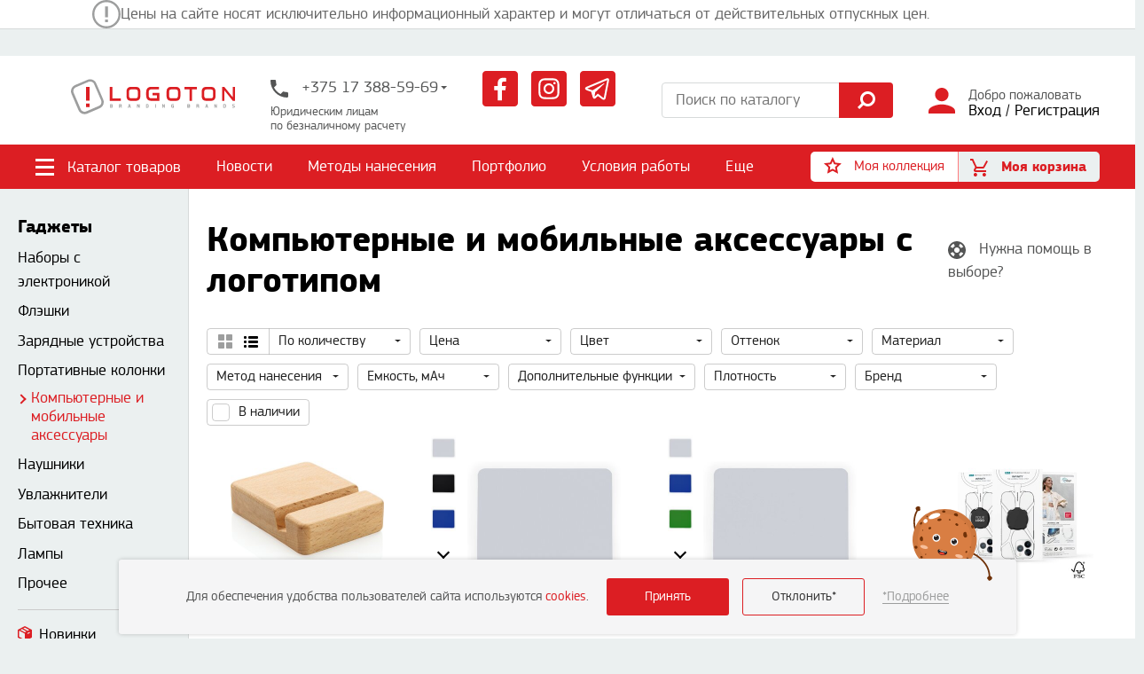

--- FILE ---
content_type: text/html; charset=UTF-8
request_url: https://www.logoton.by/catalog/kompyuternye-i-mobilnye-aksessuary-7824/
body_size: 114355
content:

<!DOCTYPE html>
<html lang="ru" class="">

<head>
	<meta http-equiv="Content-Type" content="text/html; charset=UTF-8" />
<meta name="keywords" content="компьютерные и мобильные аксессуары с логотипом компании в минске, компьютерные и мобильные аксессуары с логотипом компании, компьютерные и мобильные аксессуары с логотипом" />
<meta name="description" content="&#128717;&#65039; Компьютерные и мобильные аксессуары &#9654;&#65039; Сувенирная продукция с нанесением фирменной символики &#10145;&#65039; Брендирование &#10004;&#65039; Собственный автопарк &#128666; Бесплатная доставка по Минску и Беларуси &#128666; Собственный склад → Бесплатный каталог сувенирной продукции &#10071; Более 18 лет на рынке &#11088; Бонусная программа для дилеров &#128178; Корпоративный подарки &#10071; Акции &#128178; Звоните &#128222; Заказывайте на сайте &#9745;&#65039;" />
<script type="text/javascript" data-skip-moving="true">(function(w, d, n) {var cl = "bx-core";var ht = d.documentElement;var htc = ht ? ht.className : undefined;if (htc === undefined || htc.indexOf(cl) !== -1){return;}var ua = n.userAgent;if (/(iPad;)|(iPhone;)/i.test(ua)){cl += " bx-ios";}else if (/Android/i.test(ua)){cl += " bx-android";}cl += (/(ipad|iphone|android|mobile|touch)/i.test(ua) ? " bx-touch" : " bx-no-touch");cl += w.devicePixelRatio && w.devicePixelRatio >= 2? " bx-retina": " bx-no-retina";var ieVersion = -1;if (/AppleWebKit/.test(ua)){cl += " bx-chrome";}else if ((ieVersion = getIeVersion()) > 0){cl += " bx-ie bx-ie" + ieVersion;if (ieVersion > 7 && ieVersion < 10 && !isDoctype()){cl += " bx-quirks";}}else if (/Opera/.test(ua)){cl += " bx-opera";}else if (/Gecko/.test(ua)){cl += " bx-firefox";}if (/Macintosh/i.test(ua)){cl += " bx-mac";}ht.className = htc ? htc + " " + cl : cl;function isDoctype(){if (d.compatMode){return d.compatMode == "CSS1Compat";}return d.documentElement && d.documentElement.clientHeight;}function getIeVersion(){if (/Opera/i.test(ua) || /Webkit/i.test(ua) || /Firefox/i.test(ua) || /Chrome/i.test(ua)){return -1;}var rv = -1;if (!!(w.MSStream) && !(w.ActiveXObject) && ("ActiveXObject" in w)){rv = 11;}else if (!!d.documentMode && d.documentMode >= 10){rv = 10;}else if (!!d.documentMode && d.documentMode >= 9){rv = 9;}else if (d.attachEvent && !/Opera/.test(ua)){rv = 8;}if (rv == -1 || rv == 8){var re;if (n.appName == "Microsoft Internet Explorer"){re = new RegExp("MSIE ([0-9]+[\.0-9]*)");if (re.exec(ua) != null){rv = parseFloat(RegExp.$1);}}else if (n.appName == "Netscape"){rv = 11;re = new RegExp("Trident/.*rv:([0-9]+[\.0-9]*)");if (re.exec(ua) != null){rv = parseFloat(RegExp.$1);}}}return rv;}})(window, document, navigator);</script>


<link href="/bitrix/cache/css/s1/main/kernel_main/kernel_main.css?177003189344417" type="text/css"  rel="stylesheet" />
<link href="/bitrix/cache/css/s1/main/template_e1e029b68fc2a6c3c1d8ba2ddc433b07/template_e1e029b68fc2a6c3c1d8ba2ddc433b07.css?1770021714388402" type="text/css"  data-template-style="true"  rel="stylesheet" />



<meta http-equiv="X-UA-Compatible" content="IE=edge">
<meta name="viewport" content="width=device-width, user-scalable=no, initial-scale=1.0, maximum-scale=1.0, minimum-scale=1.0">
<meta name="HandheldFriendly" content="true">
<meta name="format-detection" content="telephone=no">
<link rel="icon" href="/favicon.ico" />
<link rel="next" href="https://www.logoton.by/catalog/kompyuternye-i-mobilnye-aksessuary-7824/?PAGEN_1=2" />
<link rel="canonical" href="https://www.logoton.by/catalog/kompyuternye-i-mobilnye-aksessuary-7824/" />



    <title> Компьютерные и мобильные аксессуары с логотипом компании заказать в Минске ✓ цены </title>
	<meta name="msvalidate.01" content="B5D6375002C1426460FC9FC0158D6B5C" />
<meta name='wmail-verification' content='a7024ee6de7dc9e2f2e5cbd7529632d5' />
<meta name="yandex-verification" content="b2ca94392216f6c1" />

<!-- Google Tag Manager -->
<script type="text/javascript" data-skip-moving="true">(function(w,d,s,l,i){w[l]=w[l]||[];w[l].push({'gtm.start':
new Date().getTime(),event:'gtm.js'});var f=d.getElementsByTagName(s)[0],
j=d.createElement(s),dl=l!='dataLayer'?'&l='+l:'';j.async=true;j.src=
'https://www.googletagmanager.com/gtm.js?id='+i+dl;f.parentNode.insertBefore(j,f);
})(window,document,'script','dataLayer','GTM-P9CDSM9');</script>
<!-- End Google Tag Manager -->

    <meta property="og:type" content="website"/>
    <meta property="og:locale" content="ru_RU"/>
    <meta property="og:title" content="Компьютерные и мобильные аксессуары с логотипом компании заказать в Минске ✓ цены"/>
    <meta property="og:description" content="&#128717;&#65039; Компьютерные и мобильные аксессуары &#9654;&#65039; Сувенирная продукция с нанесением фирменной символики &#10145;&#65039; Брендирование &#10004;&#65039; Собственный автопарк &#128666; Бесплатная доставка по Минску и Беларуси &#128666; Собственный склад → Бесплатный каталог сувенирной продукции &#10071; Более 18 лет на рынке &#11088; Бонусная программа для дилеров &#128178; Корпоративный подарки &#10071; Акции &#128178; Звоните &#128222; Заказывайте на сайте &#9745;&#65039;"/>
    <meta property="og:url" content="https://www.logoton.by/catalog/kompyuternye-i-mobilnye-aksessuary-7824/"/>
    <meta property="og:image" content="https://www.logoton.by/local/assets/img/250x250-min.jpg">

</head>
<body>
<!-- Google Tag Manager (noscript) -->
<noscript><iframe src="https://www.googletagmanager.com/ns.html?id=GTM-P9CDSM9"
height="0" width="0" style="display:none;visibility:hidden"></iframe></noscript>
<!-- End Google Tag Manager (noscript) -->

<!-- Yandex.Metrika counter -->
<script type="text/javascript" data-skip-moving="true">
   (function(m,e,t,r,i,k,a){m[i]=m[i]||function(){(m[i].a=m[i].a||[]).push(arguments)};
   var z = null;m[i].l=1*new Date();
   for (var j = 0; j < document.scripts.length; j++) {if (document.scripts[j].src === r) { return; }}
   k=e.createElement(t),a=e.getElementsByTagName(t)[0],k.async=1,k.src=r,a.parentNode.insertBefore(k,a)})
   (window, document, "script", "https://mc.yandex.ru/metrika/tag.js", "ym");

   ym(24959552, "init", {
        clickmap:true,
        trackLinks:true,
        accurateTrackBounce:true,
        webvisor:true
   });
</script>
<noscript><div><img src="https://mc.yandex.ru/watch/24959552" style="position:absolute; left:-9999px;" alt="" /></div></noscript>
<!-- /Yandex.Metrika counter --><div class="hidden-lg  hidden-md">
	<div class="mobile-menu  js-lock-scroll">
	<div class="mobile-menu__overlay  overflow  js-toggle-class-page" data-class="state--open-mobile-menu"></div>
	<div class="mobile-menu__wrapper">
		<div class="mobile-menu__header">
			<button class="mobile-menu__close  is-open  js-toggle-class-page" data-class="state--open-mobile-menu" type="button">
				<div class="burger  burger--dark">
					<span class="el_1"></span>
					<span class="el_2"></span>
					<span class="el_3"></span>
				</div>
			</button>
			<div class="mobile-menu__basket  js-small-basket-output"></div>
		</div>
		<div class="mobile-menu__body">
			<div class="mobile-menu__catalog  js-class" data-class="open-catalog">
				<div class="mobile-menu__catalog-toggle  js-class__toggler">
					<svg class="icon">
						<use xlink:href="/local/assets/img/sprite.svg#catalog"></use>
					</svg>
					<span>Каталог товаров</span>
				</div>
				<div class="hamburger-menu js-hamburger-menu  js-lock-scroll">
    <ul class="hamburger-menu__list">
        <li class="hamburger-menu__item-back">
            <button class="hamburger-menu__btn-back  js-class__toggler">
                <i class="hamburger-menu__btn-back-icon"></i>
                <span class="hamburger-menu__btn-back-text">Каталог товаров</span>
            </button>
            <button class="mobile-menu__close  is-open  js-toggle-class-page  js-class__toggler"
                    data-class="state--open-mobile-menu" type="button">
                <div class="burger  burger--dark">
                    <span class="el_1"></span>
                    <span class="el_2"></span>
                    <span class="el_3"></span>
                </div>
            </button>
        </li>
					                <li class="hamburger-menu__item  hamburger-menu__item--has-sunmenu">
                    <button class="hamburger-menu__link js-hamburger-menu__link" type="button">
						<span class="hamburger-menu__icon">
							<img src="/upload/Sh/imageCache/573/780/780126689590462.jpg"
                                 alt="Подарки к праздникам">
						</span>
						Подарки к праздникам                    </button>
                    <ul class="hamburger-menu__sub-list js-hamburger-menu__sub-list  js-lock-scroll  js-lock-scroll__unlock">
                        <li class="hamburger-menu__item-back">
                            <button class="hamburger-menu__btn-back js-hamburger-menu__btn-back">
                                <i class="hamburger-menu__btn-back-icon"></i>
                                <span class="hamburger-menu__btn-back-text">Подарки к праздникам</span>
                            </button>
                            <button class="mobile-menu__close  is-open  js-toggle-class-page  js-hamburger-menu__btn-back  js-class__toggler"
                                    data-class="state--open-mobile-menu" type="button">
                                <div class="burger  burger--dark">
                                    <span class="el_1"></span>
                                    <span class="el_2"></span>
                                    <span class="el_3"></span>
                                </div>
                            </button>
                        </li>
						                            <li class="hamburger-menu__item">
                                <a class="hamburger-menu__link" href="/catalog/podarki-strakhovym-rabotnikam-30678/">Финансистам</a>
                            </li>
						                            <li class="hamburger-menu__item">
                                <a class="hamburger-menu__link" href="/catalog/den-zashchitnika-otechestva-8161/">23 февраля</a>
                            </li>
						                            <li class="hamburger-menu__item">
                                <a class="hamburger-menu__link" href="/catalog/8-marta-8162/">8 марта</a>
                            </li>
						                            <li class="hamburger-menu__item">
                                <a class="hamburger-menu__link" href="/catalog/podarki-meditsinskim-rabotnikam-8844/">Медикам</a>
                            </li>
						                            <li class="hamburger-menu__item">
                                <a class="hamburger-menu__link" href="/catalog/den-torgovli-17456/">День торговли</a>
                            </li>
						                            <li class="hamburger-menu__item">
                                <a class="hamburger-menu__link" href="/catalog/podarki-stroitelyam-9074/">Строителям</a>
                            </li>
						                            <li class="hamburger-menu__item">
                                <a class="hamburger-menu__link" href="/catalog/podarki-ko-dnyu-znaniy-20159/">День знаний</a>
                            </li>
						                            <li class="hamburger-menu__item">
                                <a class="hamburger-menu__link" href="/catalog/den-rabotnika-tamozhni-9410/">Таможенниками</a>
                            </li>
						                            <li class="hamburger-menu__item">
                                <a class="hamburger-menu__link" href="/catalog/den-mashinostroitelya-9411/">Машиностроителям</a>
                            </li>
						                            <li class="hamburger-menu__item">
                                <a class="hamburger-menu__link" href="/catalog/den-avtomobilistov-9862/">Автомобилистам</a>
                            </li>
						                            <li class="hamburger-menu__item">
                                <a class="hamburger-menu__link" href="/catalog/podarki-yuristam-8846/">Юристам</a>
                            </li>
						                            <li class="hamburger-menu__item">
                                <a class="hamburger-menu__link" href="/catalog/podarki-nachalniku-8962/">Руководителю</a>
                            </li>
						                            <li class="hamburger-menu__item">
                                <a class="hamburger-menu__link" href="/catalog/yubiley-kompanii-34892/">Юбилей компании</a>
                            </li>
						                    </ul>
                </li>
								                <li class="hamburger-menu__item  hamburger-menu__item--has-sunmenu">
                    <button class="hamburger-menu__link js-hamburger-menu__link" type="button">
						<span class="hamburger-menu__icon">
							<img src="/upload/Sh/imageCache/530/383/383811402500754.jpg"
                                 alt="Посуда">
						</span>
						Посуда                    </button>
                    <ul class="hamburger-menu__sub-list js-hamburger-menu__sub-list  js-lock-scroll  js-lock-scroll__unlock">
                        <li class="hamburger-menu__item-back">
                            <button class="hamburger-menu__btn-back js-hamburger-menu__btn-back">
                                <i class="hamburger-menu__btn-back-icon"></i>
                                <span class="hamburger-menu__btn-back-text">Посуда</span>
                            </button>
                            <button class="mobile-menu__close  is-open  js-toggle-class-page  js-hamburger-menu__btn-back  js-class__toggler"
                                    data-class="state--open-mobile-menu" type="button">
                                <div class="burger  burger--dark">
                                    <span class="el_1"></span>
                                    <span class="el_2"></span>
                                    <span class="el_3"></span>
                                </div>
                            </button>
                        </li>
						                            <li class="hamburger-menu__item">
                                <a class="hamburger-menu__link" href="/catalog/kruzhki-i-stakany-594/">Кружки, чашки и стаканы</a>
                            </li>
						                            <li class="hamburger-menu__item">
                                <a class="hamburger-menu__link" href="/catalog/termokruzhki-18115/">Термокружки</a>
                            </li>
						                            <li class="hamburger-menu__item">
                                <a class="hamburger-menu__link" href="/catalog/butylki-dlya-vody-8682/">Бутылки для воды</a>
                            </li>
						                            <li class="hamburger-menu__item">
                                <a class="hamburger-menu__link" href="/catalog/termosy-18114/">Термосы</a>
                            </li>
						                            <li class="hamburger-menu__item">
                                <a class="hamburger-menu__link" href="/catalog/kukhonnye-prinadlezhnosti-595/">Кухонные принадлежности</a>
                            </li>
						                            <li class="hamburger-menu__item">
                                <a class="hamburger-menu__link" href="/catalog/category-dishes-html-601/">Наборы посуды</a>
                            </li>
						                            <li class="hamburger-menu__item">
                                <a class="hamburger-menu__link" href="/catalog/nabory-dlya-vina-600/">Наборы для алкогольных напитков</a>
                            </li>
						                            <li class="hamburger-menu__item">
                                <a class="hamburger-menu__link" href="/catalog/aksessuary-dlya-alkogolnykh-napitkov-24074/">Аксессуары для алкогольных напитков</a>
                            </li>
						                            <li class="hamburger-menu__item">
                                <a class="hamburger-menu__link" href="/catalog/flyazhki-603/">Фляжки</a>
                            </li>
						                            <li class="hamburger-menu__item">
                                <a class="hamburger-menu__link" href="/catalog/posuda-dlya-sublimatsii-8755/">Посуда под сублимацию</a>
                            </li>
						                            <li class="hamburger-menu__item">
                                <a class="hamburger-menu__link" href="/catalog/lanch-boksy-21535/">Ланч-боксы</a>
                            </li>
						                    </ul>
                </li>
								                <li class="hamburger-menu__item">
                    <a class="hamburger-menu__link" href="/catalog/besplatnoe-nanesenie-23128/">
						                            <span class="hamburger-menu__icon">
							<img src="/upload/Sh/imageCache/244/031/0318781925002058.jpg"
                                 alt="Товары с бесплатным нанесением">
						</span>
												Товары с бесплатным нанесением                    </a>
                </li>
								                <li class="hamburger-menu__item  hamburger-menu__item--has-sunmenu">
                    <button class="hamburger-menu__link js-hamburger-menu__link" type="button">
						<span class="hamburger-menu__icon">
							<img src="/upload/Sh/imageCache/402/347/3473303487226006.jpg"
                                 alt="Подарочные наборы">
						</span>
						Подарочные наборы                    </button>
                    <ul class="hamburger-menu__sub-list js-hamburger-menu__sub-list  js-lock-scroll  js-lock-scroll__unlock">
                        <li class="hamburger-menu__item-back">
                            <button class="hamburger-menu__btn-back js-hamburger-menu__btn-back">
                                <i class="hamburger-menu__btn-back-icon"></i>
                                <span class="hamburger-menu__btn-back-text">Подарочные наборы</span>
                            </button>
                            <button class="mobile-menu__close  is-open  js-toggle-class-page  js-hamburger-menu__btn-back  js-class__toggler"
                                    data-class="state--open-mobile-menu" type="button">
                                <div class="burger  burger--dark">
                                    <span class="el_1"></span>
                                    <span class="el_2"></span>
                                    <span class="el_3"></span>
                                </div>
                            </button>
                        </li>
						                            <li class="hamburger-menu__item">
                                <a class="hamburger-menu__link" href="/catalog/prochie-podarochnye-nabory-31866/">Индивидуальные подарочные наборы</a>
                            </li>
						                            <li class="hamburger-menu__item">
                                <a class="hamburger-menu__link" href="/catalog/korporativnye-nabory-33211/">Корпоративные наборы</a>
                            </li>
						                            <li class="hamburger-menu__item">
                                <a class="hamburger-menu__link" href="/catalog/nabory-s-zontom-32091/">Наборы с зонтом</a>
                            </li>
						                            <li class="hamburger-menu__item">
                                <a class="hamburger-menu__link" href="/catalog/produktovye-nabory--31893/">Продуктовые наборы </a>
                            </li>
						                            <li class="hamburger-menu__item">
                                <a class="hamburger-menu__link" href="/catalog/nabory-s-elektronikoy--31894/">Наборы с электроникой </a>
                            </li>
						                            <li class="hamburger-menu__item">
                                <a class="hamburger-menu__link" href="/catalog/nabory-s-ezhednevnikami-i-bloknotami-31895/">Наборы с ежедневниками и блокнотами</a>
                            </li>
						                            <li class="hamburger-menu__item">
                                <a class="hamburger-menu__link" href="/catalog/nabory-s-ruchkami-31896/">Наборы с ручками</a>
                            </li>
						                            <li class="hamburger-menu__item">
                                <a class="hamburger-menu__link" href="/catalog/nabory-posudy-31897/">Наборы посуды</a>
                            </li>
						                            <li class="hamburger-menu__item">
                                <a class="hamburger-menu__link" href="/catalog/nabory-s-pledami--31881/">Наборы с пледами </a>
                            </li>
						                            <li class="hamburger-menu__item">
                                <a class="hamburger-menu__link" href="/catalog/nabory-instrumentov-31867/">Наборы инструментов</a>
                            </li>
						                            <li class="hamburger-menu__item">
                                <a class="hamburger-menu__link" href="/catalog/welcome-pack-31868/">Welcome pack</a>
                            </li>
						                    </ul>
                </li>
								                <li class="hamburger-menu__item  hamburger-menu__item--has-sunmenu">
                    <button class="hamburger-menu__link js-hamburger-menu__link" type="button">
						<span class="hamburger-menu__icon">
							<img src="/upload/Sh/imageCache/417/782/782928370495179.jpg"
                                 alt="Пишущие принадлежности">
						</span>
						Пишущие принадлежности                    </button>
                    <ul class="hamburger-menu__sub-list js-hamburger-menu__sub-list  js-lock-scroll  js-lock-scroll__unlock">
                        <li class="hamburger-menu__item-back">
                            <button class="hamburger-menu__btn-back js-hamburger-menu__btn-back">
                                <i class="hamburger-menu__btn-back-icon"></i>
                                <span class="hamburger-menu__btn-back-text">Пишущие принадлежности</span>
                            </button>
                            <button class="mobile-menu__close  is-open  js-toggle-class-page  js-hamburger-menu__btn-back  js-class__toggler"
                                    data-class="state--open-mobile-menu" type="button">
                                <div class="burger  burger--dark">
                                    <span class="el_1"></span>
                                    <span class="el_2"></span>
                                    <span class="el_3"></span>
                                </div>
                            </button>
                        </li>
						                            <li class="hamburger-menu__item">
                                <a class="hamburger-menu__link" href="/catalog/ruchki-591/">Ручки</a>
                            </li>
						                            <li class="hamburger-menu__item">
                                <a class="hamburger-menu__link" href="/catalog/nabory-s-ruchkami-590/">Наборы с ручками</a>
                            </li>
						                            <li class="hamburger-menu__item">
                                <a class="hamburger-menu__link" href="/catalog/futlyary-592/">Футляры</a>
                            </li>
						                            <li class="hamburger-menu__item">
                                <a class="hamburger-menu__link" href="/catalog/karandashi-587/">Карандаши</a>
                            </li>
						                            <li class="hamburger-menu__item">
                                <a class="hamburger-menu__link" href="/catalog/markery-i-flomastery-588/">Маркеры и фломастеры</a>
                            </li>
						                    </ul>
                </li>
								                <li class="hamburger-menu__item  hamburger-menu__item--has-sunmenu">
                    <button class="hamburger-menu__link js-hamburger-menu__link" type="button">
						<span class="hamburger-menu__icon">
							<img src="/upload/Sh/imageCache/250/805/8051182660097625.jpg"
                                 alt="Ежедневники и блокноты">
						</span>
						Ежедневники и блокноты                    </button>
                    <ul class="hamburger-menu__sub-list js-hamburger-menu__sub-list  js-lock-scroll  js-lock-scroll__unlock">
                        <li class="hamburger-menu__item-back">
                            <button class="hamburger-menu__btn-back js-hamburger-menu__btn-back">
                                <i class="hamburger-menu__btn-back-icon"></i>
                                <span class="hamburger-menu__btn-back-text">Ежедневники и блокноты</span>
                            </button>
                            <button class="mobile-menu__close  is-open  js-toggle-class-page  js-hamburger-menu__btn-back  js-class__toggler"
                                    data-class="state--open-mobile-menu" type="button">
                                <div class="burger  burger--dark">
                                    <span class="el_1"></span>
                                    <span class="el_2"></span>
                                    <span class="el_3"></span>
                                </div>
                            </button>
                        </li>
						                            <li class="hamburger-menu__item">
                                <a class="hamburger-menu__link" href="/catalog/bloknoty-i-zapisnye-knigi-544/">Блокноты и книги записные</a>
                            </li>
						                            <li class="hamburger-menu__item">
                                <a class="hamburger-menu__link" href="/catalog/ezhednevniki-545/">Ежедневники</a>
                            </li>
						                            <li class="hamburger-menu__item">
                                <a class="hamburger-menu__link" href="/catalog/ezhenedelniki-i-planningi-571/">Еженедельники и планнинги</a>
                            </li>
						                            <li class="hamburger-menu__item">
                                <a class="hamburger-menu__link" href="/catalog/nabory-572/">Наборы</a>
                            </li>
						                    </ul>
                </li>
								                <li class="hamburger-menu__item  hamburger-menu__item--has-sunmenu">
                    <button class="hamburger-menu__link js-hamburger-menu__link" type="button">
						<span class="hamburger-menu__icon">
							<img src="/upload/Sh/imageCache/593/671/6713061830731269.jpg"
                                 alt="Сумки, рюкзаки, портфели">
						</span>
						Сумки, рюкзаки, портфели                    </button>
                    <ul class="hamburger-menu__sub-list js-hamburger-menu__sub-list  js-lock-scroll  js-lock-scroll__unlock">
                        <li class="hamburger-menu__item-back">
                            <button class="hamburger-menu__btn-back js-hamburger-menu__btn-back">
                                <i class="hamburger-menu__btn-back-icon"></i>
                                <span class="hamburger-menu__btn-back-text">Сумки, рюкзаки, портфели</span>
                            </button>
                            <button class="mobile-menu__close  is-open  js-toggle-class-page  js-hamburger-menu__btn-back  js-class__toggler"
                                    data-class="state--open-mobile-menu" type="button">
                                <div class="burger  burger--dark">
                                    <span class="el_1"></span>
                                    <span class="el_2"></span>
                                    <span class="el_3"></span>
                                </div>
                            </button>
                        </li>
						                            <li class="hamburger-menu__item">
                                <a class="hamburger-menu__link" href="/catalog/sumki-dlya-noutbuka-netbuka-plansheta-2483/">Сумки и рюкзаки для ноутбука</a>
                            </li>
						                            <li class="hamburger-menu__item">
                                <a class="hamburger-menu__link" href="/catalog/sumki-dlya-dokumentov-2569/">Сумки для документов</a>
                            </li>
						                            <li class="hamburger-menu__item">
                                <a class="hamburger-menu__link" href="/catalog/sumki-sportivnye-2574/">Сумки спортивные</a>
                            </li>
						                            <li class="hamburger-menu__item">
                                <a class="hamburger-menu__link" href="/catalog/sumki-dlya-pokupok-2575/">Сумки для покупок</a>
                            </li>
						                            <li class="hamburger-menu__item">
                                <a class="hamburger-menu__link" href="/catalog/sumki-dorozhnye-chemodany-i-portpledy-2576/">Сумки дорожные, чемоданы и портпледы</a>
                            </li>
						                            <li class="hamburger-menu__item">
                                <a class="hamburger-menu__link" href="/catalog/sumki-kholodilniki-2579/">Сумки-холодильники</a>
                            </li>
						                            <li class="hamburger-menu__item">
                                <a class="hamburger-menu__link" href="/catalog/portfeli-2581/">Портфели</a>
                            </li>
						                            <li class="hamburger-menu__item">
                                <a class="hamburger-menu__link" href="/catalog/ryukzaki-2588/">Рюкзаки</a>
                            </li>
						                            <li class="hamburger-menu__item">
                                <a class="hamburger-menu__link" href="/catalog/kosmetichki-i-nesessery-2599/">Косметички и несессеры</a>
                            </li>
						                            <li class="hamburger-menu__item">
                                <a class="hamburger-menu__link" href="/catalog/sumki-plyazhnye-8403/">Сумки пляжные</a>
                            </li>
						                    </ul>
                </li>
								                <li class="hamburger-menu__item  hamburger-menu__item--has-sunmenu">
                    <button class="hamburger-menu__link js-hamburger-menu__link" type="button">
						<span class="hamburger-menu__icon">
							<img src="/upload/Sh/imageCache/235/255/2553672263974349.jpg"
                                 alt="Зонты и дождевики">
						</span>
						Зонты и дождевики                    </button>
                    <ul class="hamburger-menu__sub-list js-hamburger-menu__sub-list  js-lock-scroll  js-lock-scroll__unlock">
                        <li class="hamburger-menu__item-back">
                            <button class="hamburger-menu__btn-back js-hamburger-menu__btn-back">
                                <i class="hamburger-menu__btn-back-icon"></i>
                                <span class="hamburger-menu__btn-back-text">Зонты и дождевики</span>
                            </button>
                            <button class="mobile-menu__close  is-open  js-toggle-class-page  js-hamburger-menu__btn-back  js-class__toggler"
                                    data-class="state--open-mobile-menu" type="button">
                                <div class="burger  burger--dark">
                                    <span class="el_1"></span>
                                    <span class="el_2"></span>
                                    <span class="el_3"></span>
                                </div>
                            </button>
                        </li>
						                            <li class="hamburger-menu__item">
                                <a class="hamburger-menu__link" href="/catalog/nabory-s-zontom-32092/">Наборы с зонтом</a>
                            </li>
						                            <li class="hamburger-menu__item">
                                <a class="hamburger-menu__link" href="/catalog/zonty-skladnye-20152/">Зонты складные</a>
                            </li>
						                            <li class="hamburger-menu__item">
                                <a class="hamburger-menu__link" href="/catalog/zonty-trosti-20153/">Зонты-трости</a>
                            </li>
						                            <li class="hamburger-menu__item">
                                <a class="hamburger-menu__link" href="/catalog/dozhdeviki-20154/">Дождевики</a>
                            </li>
						                    </ul>
                </li>
								                <li class="hamburger-menu__item  hamburger-menu__item--has-sunmenu">
                    <button class="hamburger-menu__link js-hamburger-menu__link" type="button">
						<span class="hamburger-menu__icon">
							<img src="/upload/Sh/imageCache/110/405/4054242772300168.jpg"
                                 alt="Коллекции">
						</span>
						Коллекции                    </button>
                    <ul class="hamburger-menu__sub-list js-hamburger-menu__sub-list  js-lock-scroll  js-lock-scroll__unlock">
                        <li class="hamburger-menu__item-back">
                            <button class="hamburger-menu__btn-back js-hamburger-menu__btn-back">
                                <i class="hamburger-menu__btn-back-icon"></i>
                                <span class="hamburger-menu__btn-back-text">Коллекции</span>
                            </button>
                            <button class="mobile-menu__close  is-open  js-toggle-class-page  js-hamburger-menu__btn-back  js-class__toggler"
                                    data-class="state--open-mobile-menu" type="button">
                                <div class="burger  burger--dark">
                                    <span class="el_1"></span>
                                    <span class="el_2"></span>
                                    <span class="el_3"></span>
                                </div>
                            </button>
                        </li>
						                            <li class="hamburger-menu__item">
                                <a class="hamburger-menu__link" href="/catalog/tovary-s-poverkhnostyu-soft-touch-18892/">Товары с поверхностью soft-touch</a>
                            </li>
						                            <li class="hamburger-menu__item">
                                <a class="hamburger-menu__link" href="/catalog/ekotovary-2609/">Экотовары</a>
                            </li>
						                            <li class="hamburger-menu__item">
                                <a class="hamburger-menu__link" href="/catalog/svetootrazhayushchie-tovary-18893/">Светоотражающие товары</a>
                            </li>
						                    </ul>
                </li>
								                <li class="hamburger-menu__item">
                    <a class="hamburger-menu__link" href="/catalog/iz-belarusi-s-lyubovyu-21365/">
						                            <span class="hamburger-menu__icon">
							<img src="/upload/Sh/imageCache/192/501/501340533437210.jpg"
                                 alt="Из Беларуси с любовью">
						</span>
												Из Беларуси с любовью                    </a>
                </li>
								                <li class="hamburger-menu__item  hamburger-menu__item--has-sunmenu">
                    <button class="hamburger-menu__link js-hamburger-menu__link" type="button">
						<span class="hamburger-menu__icon">
							<img src="/upload/Sh/imageCache/244/754/7547123014117509.jpg"
                                 alt="Пледы и подушки">
						</span>
						Пледы и подушки                    </button>
                    <ul class="hamburger-menu__sub-list js-hamburger-menu__sub-list  js-lock-scroll  js-lock-scroll__unlock">
                        <li class="hamburger-menu__item-back">
                            <button class="hamburger-menu__btn-back js-hamburger-menu__btn-back">
                                <i class="hamburger-menu__btn-back-icon"></i>
                                <span class="hamburger-menu__btn-back-text">Пледы и подушки</span>
                            </button>
                            <button class="mobile-menu__close  is-open  js-toggle-class-page  js-hamburger-menu__btn-back  js-class__toggler"
                                    data-class="state--open-mobile-menu" type="button">
                                <div class="burger  burger--dark">
                                    <span class="el_1"></span>
                                    <span class="el_2"></span>
                                    <span class="el_3"></span>
                                </div>
                            </button>
                        </li>
						                            <li class="hamburger-menu__item">
                                <a class="hamburger-menu__link" href="/catalog/nabory-s-pledom-31873/">Наборы с пледом</a>
                            </li>
						                            <li class="hamburger-menu__item">
                                <a class="hamburger-menu__link" href="/catalog/podushki-i-podgolovniki-1637/">Подушки и подголовники</a>
                            </li>
						                            <li class="hamburger-menu__item">
                                <a class="hamburger-menu__link" href="/catalog/pledy-8796/">Пледы</a>
                            </li>
						                    </ul>
                </li>
								                <li class="hamburger-menu__item  hamburger-menu__item--has-sunmenu">
                    <button class="hamburger-menu__link js-hamburger-menu__link" type="button">
						<span class="hamburger-menu__icon">
							<img src="/upload/Sh/imageCache/355/060/0605171758033003.jpg"
                                 alt="Промосувениры">
						</span>
						Промосувениры                    </button>
                    <ul class="hamburger-menu__sub-list js-hamburger-menu__sub-list  js-lock-scroll  js-lock-scroll__unlock">
                        <li class="hamburger-menu__item-back">
                            <button class="hamburger-menu__btn-back js-hamburger-menu__btn-back">
                                <i class="hamburger-menu__btn-back-icon"></i>
                                <span class="hamburger-menu__btn-back-text">Промосувениры</span>
                            </button>
                            <button class="mobile-menu__close  is-open  js-toggle-class-page  js-hamburger-menu__btn-back  js-class__toggler"
                                    data-class="state--open-mobile-menu" type="button">
                                <div class="burger  burger--dark">
                                    <span class="el_1"></span>
                                    <span class="el_2"></span>
                                    <span class="el_3"></span>
                                </div>
                            </button>
                        </li>
						                            <li class="hamburger-menu__item">
                                <a class="hamburger-menu__link" href="/catalog/anistressy-605/">Антистрессы</a>
                            </li>
						                            <li class="hamburger-menu__item">
                                <a class="hamburger-menu__link" href="/catalog/breloki-606/">Брелоки</a>
                            </li>
						                            <li class="hamburger-menu__item">
                                <a class="hamburger-menu__link" href="/catalog/zazhigalki-607/">Зажигалки</a>
                            </li>
						                            <li class="hamburger-menu__item">
                                <a class="hamburger-menu__link" href="/catalog/zerkala-608/">Зеркала</a>
                            </li>
						                            <li class="hamburger-menu__item">
                                <a class="hamburger-menu__link" href="/catalog/prochaya-promoproduktsiya-610/">Прочая промопродукция</a>
                            </li>
						                            <li class="hamburger-menu__item">
                                <a class="hamburger-menu__link" href="/catalog/svetootrazhateli-611/">Светоотражатели</a>
                            </li>
						                    </ul>
                </li>
								                <li class="hamburger-menu__item">
                    <a class="hamburger-menu__link" href="/catalog/biznes-podarki-2608/">
						                            <span class="hamburger-menu__icon">
							<img src="/upload/Sh/imageCache/388/028/0283282077008007.jpg"
                                 alt="Бизнес-подарки">
						</span>
												Бизнес-подарки                    </a>
                </li>
								                <li class="hamburger-menu__item  hamburger-menu__item--has-sunmenu">
                    <button class="hamburger-menu__link js-hamburger-menu__link" type="button">
						<span class="hamburger-menu__icon">
							<img src="/upload/Sh/imageCache/109/622/6228913833615568.jpg"
                                 alt="Новогодние подарки">
						</span>
						Новогодние подарки                    </button>
                    <ul class="hamburger-menu__sub-list js-hamburger-menu__sub-list  js-lock-scroll  js-lock-scroll__unlock">
                        <li class="hamburger-menu__item-back">
                            <button class="hamburger-menu__btn-back js-hamburger-menu__btn-back">
                                <i class="hamburger-menu__btn-back-icon"></i>
                                <span class="hamburger-menu__btn-back-text">Новогодние подарки</span>
                            </button>
                            <button class="mobile-menu__close  is-open  js-toggle-class-page  js-hamburger-menu__btn-back  js-class__toggler"
                                    data-class="state--open-mobile-menu" type="button">
                                <div class="burger  burger--dark">
                                    <span class="el_1"></span>
                                    <span class="el_2"></span>
                                    <span class="el_3"></span>
                                </div>
                            </button>
                        </li>
						                            <li class="hamburger-menu__item">
                                <a class="hamburger-menu__link" href="/catalog/suveniry-15892/">Сувениры</a>
                            </li>
						                            <li class="hamburger-menu__item">
                                <a class="hamburger-menu__link" href="/catalog/ukrasheniya-i-dekor-15891/">Украшения и декор</a>
                            </li>
						                            <li class="hamburger-menu__item">
                                <a class="hamburger-menu__link" href="/catalog/podarochnaya-upakovka-15890/">Подарочная упаковка</a>
                            </li>
						                            <li class="hamburger-menu__item">
                                <a class="hamburger-menu__link" href="/catalog/posuda-15889/">Посуда</a>
                            </li>
						                            <li class="hamburger-menu__item">
                                <a class="hamburger-menu__link" href="/catalog/tekstil-15888/">Текстиль</a>
                            </li>
						                            <li class="hamburger-menu__item">
                                <a class="hamburger-menu__link" href="/catalog/gadzhety-15887/">Гаджеты</a>
                            </li>
						                            <li class="hamburger-menu__item">
                                <a class="hamburger-menu__link" href="/catalog/podarochnye-nabory-15886/">Подарочные наборы</a>
                            </li>
						                            <li class="hamburger-menu__item">
                                <a class="hamburger-menu__link" href="/catalog/sedobnye-podarki-15885/">Съедобные подарки</a>
                            </li>
						                            <li class="hamburger-menu__item">
                                <a class="hamburger-menu__link" href="/catalog/pishushchie-prinadlezhnosti-31062/">Пишущие принадлежности</a>
                            </li>
						                            <li class="hamburger-menu__item">
                                <a class="hamburger-menu__link" href="/catalog/korporativnye-podarki-16303/">Корпоративные подарки</a>
                            </li>
						                            <li class="hamburger-menu__item">
                                <a class="hamburger-menu__link" href="/catalog/interernye-podarki-15884/">Интерьерные подарки</a>
                            </li>
						                            <li class="hamburger-menu__item">
                                <a class="hamburger-menu__link" href="/catalog/zonty-31063/">Сумки</a>
                            </li>
						                    </ul>
                </li>
								                <li class="hamburger-menu__item  hamburger-menu__item--has-sunmenu">
                    <button class="hamburger-menu__link js-hamburger-menu__link" type="button">
						<span class="hamburger-menu__icon">
							<img src="/upload/Sh/imageCache/256/437/437520423422321.jpg"
                                 alt="Гаджеты">
						</span>
						Гаджеты                    </button>
                    <ul class="hamburger-menu__sub-list js-hamburger-menu__sub-list  js-lock-scroll  js-lock-scroll__unlock">
                        <li class="hamburger-menu__item-back">
                            <button class="hamburger-menu__btn-back js-hamburger-menu__btn-back">
                                <i class="hamburger-menu__btn-back-icon"></i>
                                <span class="hamburger-menu__btn-back-text">Гаджеты</span>
                            </button>
                            <button class="mobile-menu__close  is-open  js-toggle-class-page  js-hamburger-menu__btn-back  js-class__toggler"
                                    data-class="state--open-mobile-menu" type="button">
                                <div class="burger  burger--dark">
                                    <span class="el_1"></span>
                                    <span class="el_2"></span>
                                    <span class="el_3"></span>
                                </div>
                            </button>
                        </li>
						                            <li class="hamburger-menu__item">
                                <a class="hamburger-menu__link" href="/catalog/nabory-s-elektronikoy-31874/">Наборы с электроникой</a>
                            </li>
						                            <li class="hamburger-menu__item">
                                <a class="hamburger-menu__link" href="/catalog/fleshki-1523/">Флэшки</a>
                            </li>
						                            <li class="hamburger-menu__item">
                                <a class="hamburger-menu__link" href="/catalog/zaryadnye-ustroystva-1585/">Зарядные устройства</a>
                            </li>
						                            <li class="hamburger-menu__item">
                                <a class="hamburger-menu__link" href="/catalog/portativnye-kolonki-1609/">Портативные колонки</a>
                            </li>
						                            <li class="hamburger-menu__item">
                                <a class="hamburger-menu__link" href="/catalog/kompyuternye-i-mobilnye-aksessuary-7824/">Компьютерные и мобильные аксессуары</a>
                            </li>
						                            <li class="hamburger-menu__item">
                                <a class="hamburger-menu__link" href="/catalog/naushniki-19644/">Наушники</a>
                            </li>
						                            <li class="hamburger-menu__item">
                                <a class="hamburger-menu__link" href="/catalog/uvlazhniteli-19645/">Увлажнители</a>
                            </li>
						                            <li class="hamburger-menu__item">
                                <a class="hamburger-menu__link" href="/catalog/bytovaya-tekhnika-19661/">Бытовая техника</a>
                            </li>
						                            <li class="hamburger-menu__item">
                                <a class="hamburger-menu__link" href="/catalog/lampy-31100/">Лампы</a>
                            </li>
						                            <li class="hamburger-menu__item">
                                <a class="hamburger-menu__link" href="/catalog/prochee-10463/">Прочее</a>
                            </li>
						                    </ul>
                </li>
								                <li class="hamburger-menu__item  hamburger-menu__item--has-sunmenu">
                    <button class="hamburger-menu__link js-hamburger-menu__link" type="button">
						<span class="hamburger-menu__icon">
							<img src="/upload/Sh/imageCache/241/460/4609412247539920.jpg"
                                 alt="Товары под сублимацию">
						</span>
						Товары под сублимацию                    </button>
                    <ul class="hamburger-menu__sub-list js-hamburger-menu__sub-list  js-lock-scroll  js-lock-scroll__unlock">
                        <li class="hamburger-menu__item-back">
                            <button class="hamburger-menu__btn-back js-hamburger-menu__btn-back">
                                <i class="hamburger-menu__btn-back-icon"></i>
                                <span class="hamburger-menu__btn-back-text">Товары под сублимацию</span>
                            </button>
                            <button class="mobile-menu__close  is-open  js-toggle-class-page  js-hamburger-menu__btn-back  js-class__toggler"
                                    data-class="state--open-mobile-menu" type="button">
                                <div class="burger  burger--dark">
                                    <span class="el_1"></span>
                                    <span class="el_2"></span>
                                    <span class="el_3"></span>
                                </div>
                            </button>
                        </li>
						                            <li class="hamburger-menu__item">
                                <a class="hamburger-menu__link" href="/catalog/posuda-18712/">Посуда</a>
                            </li>
						                            <li class="hamburger-menu__item">
                                <a class="hamburger-menu__link" href="/catalog/kukhonnye-prinadlezhnosti-18713/">Кухонные принадлежности</a>
                            </li>
						                            <li class="hamburger-menu__item">
                                <a class="hamburger-menu__link" href="/catalog/nastolnye-aksessuary-18714/">Настольные аксессуары</a>
                            </li>
						                            <li class="hamburger-menu__item">
                                <a class="hamburger-menu__link" href="/catalog/sumki-18715/">Сумки</a>
                            </li>
						                            <li class="hamburger-menu__item">
                                <a class="hamburger-menu__link" href="/catalog/odezhda-i-aksessuary-18716/">Одежда и аксессуары</a>
                            </li>
						                            <li class="hamburger-menu__item">
                                <a class="hamburger-menu__link" href="/catalog/promosuveniry-20625/">Промосувениры</a>
                            </li>
						                    </ul>
                </li>
								                <li class="hamburger-menu__item  hamburger-menu__item--has-sunmenu">
                    <button class="hamburger-menu__link js-hamburger-menu__link" type="button">
						<span class="hamburger-menu__icon">
							<img src="/upload/Sh/imageCache/119/943/9431283750878743.jpg"
                                 alt="Одежда">
						</span>
						Одежда                    </button>
                    <ul class="hamburger-menu__sub-list js-hamburger-menu__sub-list  js-lock-scroll  js-lock-scroll__unlock">
                        <li class="hamburger-menu__item-back">
                            <button class="hamburger-menu__btn-back js-hamburger-menu__btn-back">
                                <i class="hamburger-menu__btn-back-icon"></i>
                                <span class="hamburger-menu__btn-back-text">Одежда</span>
                            </button>
                            <button class="mobile-menu__close  is-open  js-toggle-class-page  js-hamburger-menu__btn-back  js-class__toggler"
                                    data-class="state--open-mobile-menu" type="button">
                                <div class="burger  burger--dark">
                                    <span class="el_1"></span>
                                    <span class="el_2"></span>
                                    <span class="el_3"></span>
                                </div>
                            </button>
                        </li>
						                            <li class="hamburger-menu__item">
                                <a class="hamburger-menu__link" href="/catalog/futbolki-584/">Футболки</a>
                            </li>
						                            <li class="hamburger-menu__item">
                                <a class="hamburger-menu__link" href="/catalog/rubashki-582/">Рубашки</a>
                            </li>
						                            <li class="hamburger-menu__item">
                                <a class="hamburger-menu__link" href="/catalog/aksessuary-10051/">Аксессуары</a>
                            </li>
						                            <li class="hamburger-menu__item">
                                <a class="hamburger-menu__link" href="/catalog/vetrovki-i-kurtki-580/">Ветровки и куртки</a>
                            </li>
						                            <li class="hamburger-menu__item">
                                <a class="hamburger-menu__link" href="/catalog/tolstovki-i-dzhempery-583/">Толстовки и худи</a>
                            </li>
						                            <li class="hamburger-menu__item">
                                <a class="hamburger-menu__link" href="/catalog/svitshoty-i-dzhempery-32813/">Свитшоты и джемперы</a>
                            </li>
						                            <li class="hamburger-menu__item">
                                <a class="hamburger-menu__link" href="/catalog/zhilety-581/">Жилеты</a>
                            </li>
						                            <li class="hamburger-menu__item">
                                <a class="hamburger-menu__link" href="/catalog/bryuki-i-shorty-579/">Брюки и шорты</a>
                            </li>
						                            <li class="hamburger-menu__item">
                                <a class="hamburger-menu__link" href="/catalog/golovnye-ubory-10053/">Головные уборы</a>
                            </li>
						                            <li class="hamburger-menu__item">
                                <a class="hamburger-menu__link" href="/catalog/sharfy-10052/">Шарфы, платки</a>
                            </li>
						                    </ul>
                </li>
								                <li class="hamburger-menu__item  hamburger-menu__item--has-sunmenu">
                    <button class="hamburger-menu__link js-hamburger-menu__link" type="button">
						<span class="hamburger-menu__icon">
							<img src="/upload/Sh/imageCache/547/059/059221976061622.jpg"
                                 alt="Товары для отдыха">
						</span>
						Товары для отдыха                    </button>
                    <ul class="hamburger-menu__sub-list js-hamburger-menu__sub-list  js-lock-scroll  js-lock-scroll__unlock">
                        <li class="hamburger-menu__item-back">
                            <button class="hamburger-menu__btn-back js-hamburger-menu__btn-back">
                                <i class="hamburger-menu__btn-back-icon"></i>
                                <span class="hamburger-menu__btn-back-text">Товары для отдыха</span>
                            </button>
                            <button class="mobile-menu__close  is-open  js-toggle-class-page  js-hamburger-menu__btn-back  js-class__toggler"
                                    data-class="state--open-mobile-menu" type="button">
                                <div class="burger  burger--dark">
                                    <span class="el_1"></span>
                                    <span class="el_2"></span>
                                    <span class="el_3"></span>
                                </div>
                            </button>
                        </li>
						                            <li class="hamburger-menu__item">
                                <a class="hamburger-menu__link" href="/catalog/nabory-dlya-piknika-1776/">Наборы для пикника</a>
                            </li>
						                            <li class="hamburger-menu__item">
                                <a class="hamburger-menu__link" href="/catalog/nabory-dlya-grilya-i-barbekyu-10960/">Наборы для гриля и барбекю</a>
                            </li>
						                            <li class="hamburger-menu__item">
                                <a class="hamburger-menu__link" href="/catalog/avtomobilnye-aksessuary-1780/">Автомобильные и вело аксессуары</a>
                            </li>
						                            <li class="hamburger-menu__item">
                                <a class="hamburger-menu__link" href="/catalog/termosy-flyazhki-i-termokruzhki-1777/">Термосы, фляжки и термокружки</a>
                            </li>
						                            <li class="hamburger-menu__item">
                                <a class="hamburger-menu__link" href="/catalog/skladnye-nozhi-i-multiinstrumenty-1779/">Складные ножи и мультиинструменты</a>
                            </li>
						                            <li class="hamburger-menu__item">
                                <a class="hamburger-menu__link" href="/catalog/tovary-dlya-sporta-1781/">Товары для спорта</a>
                            </li>
						                            <li class="hamburger-menu__item">
                                <a class="hamburger-menu__link" href="/catalog/pledy-1785/">Пледы</a>
                            </li>
						                            <li class="hamburger-menu__item">
                                <a class="hamburger-menu__link" href="/catalog/plyazhnyy-otdykh-1782/">Пляжный отдых</a>
                            </li>
						                            <li class="hamburger-menu__item">
                                <a class="hamburger-menu__link" href="/catalog/tovary-dlya-puteshestviy-1775/">Товары для путешествий</a>
                            </li>
						                            <li class="hamburger-menu__item">
                                <a class="hamburger-menu__link" href="/catalog/turisticheskie-prinadlezhnosti-1783/">Туристические принадлежности</a>
                            </li>
						                            <li class="hamburger-menu__item">
                                <a class="hamburger-menu__link" href="/catalog/igry-i-golovolomki-1784/">Игры и головоломки</a>
                            </li>
						                    </ul>
                </li>
								                <li class="hamburger-menu__item  hamburger-menu__item--has-sunmenu">
                    <button class="hamburger-menu__link js-hamburger-menu__link" type="button">
						<span class="hamburger-menu__icon">
							<img src="/upload/Sh/imageCache/985/135/135389722679098.jpg"
                                 alt="Товары для дома">
						</span>
						Товары для дома                    </button>
                    <ul class="hamburger-menu__sub-list js-hamburger-menu__sub-list  js-lock-scroll  js-lock-scroll__unlock">
                        <li class="hamburger-menu__item-back">
                            <button class="hamburger-menu__btn-back js-hamburger-menu__btn-back">
                                <i class="hamburger-menu__btn-back-icon"></i>
                                <span class="hamburger-menu__btn-back-text">Товары для дома</span>
                            </button>
                            <button class="mobile-menu__close  is-open  js-toggle-class-page  js-hamburger-menu__btn-back  js-class__toggler"
                                    data-class="state--open-mobile-menu" type="button">
                                <div class="burger  burger--dark">
                                    <span class="el_1"></span>
                                    <span class="el_2"></span>
                                    <span class="el_3"></span>
                                </div>
                            </button>
                        </li>
						                            <li class="hamburger-menu__item">
                                <a class="hamburger-menu__link" href="/catalog/instrumenty-1799/">Инструменты и фонарики</a>
                            </li>
						                            <li class="hamburger-menu__item">
                                <a class="hamburger-menu__link" href="/catalog/fotoramki-i-fotoalbomy-1800/">Фоторамки и фотоальбомы</a>
                            </li>
						                            <li class="hamburger-menu__item">
                                <a class="hamburger-menu__link" href="/catalog/kopilki-1806/">Копилки</a>
                            </li>
						                            <li class="hamburger-menu__item">
                                <a class="hamburger-menu__link" href="/catalog/interernye-podarki--1801/">Интерьерные подарки </a>
                            </li>
						                            <li class="hamburger-menu__item">
                                <a class="hamburger-menu__link" href="/catalog/kukhonnye-prinadlezhnosti-1802/">Кухонные принадлежности</a>
                            </li>
						                            <li class="hamburger-menu__item">
                                <a class="hamburger-menu__link" href="/catalog/tekstil-dlya-kukhni-i-vannoy-1803/">Текстиль для кухни и ванной</a>
                            </li>
						                            <li class="hamburger-menu__item">
                                <a class="hamburger-menu__link" href="/catalog/nabory-dlya-ukhoda-za-obuvyu-1804/">Наборы для ухода за обувью</a>
                            </li>
						                            <li class="hamburger-menu__item">
                                <a class="hamburger-menu__link" href="/catalog/igry-i-igrushki-1805/">Игры и игрушки</a>
                            </li>
						                            <li class="hamburger-menu__item">
                                <a class="hamburger-menu__link" href="/catalog/poleznye-melochi-7900/">Полезные мелочи</a>
                            </li>
						                    </ul>
                </li>
								                <li class="hamburger-menu__item  hamburger-menu__item--has-sunmenu">
                    <button class="hamburger-menu__link js-hamburger-menu__link" type="button">
						<span class="hamburger-menu__icon">
							<img src="/upload/Sh/imageCache/322/132/132281246729040.jpg"
                                 alt="Красота и здоровье">
						</span>
						Красота и здоровье                    </button>
                    <ul class="hamburger-menu__sub-list js-hamburger-menu__sub-list  js-lock-scroll  js-lock-scroll__unlock">
                        <li class="hamburger-menu__item-back">
                            <button class="hamburger-menu__btn-back js-hamburger-menu__btn-back">
                                <i class="hamburger-menu__btn-back-icon"></i>
                                <span class="hamburger-menu__btn-back-text">Красота и здоровье</span>
                            </button>
                            <button class="mobile-menu__close  is-open  js-toggle-class-page  js-hamburger-menu__btn-back  js-class__toggler"
                                    data-class="state--open-mobile-menu" type="button">
                                <div class="burger  burger--dark">
                                    <span class="el_1"></span>
                                    <span class="el_2"></span>
                                    <span class="el_3"></span>
                                </div>
                            </button>
                        </li>
						                            <li class="hamburger-menu__item">
                                <a class="hamburger-menu__link" href="/catalog/tovary-dlya-krasoty-21562/">Товары для красоты</a>
                            </li>
						                            <li class="hamburger-menu__item">
                                <a class="hamburger-menu__link" href="/catalog/pandemijnaya-produkciya-16612/">Товары для здоровья</a>
                            </li>
						                    </ul>
                </li>
								                <li class="hamburger-menu__item  hamburger-menu__item--has-sunmenu">
                    <button class="hamburger-menu__link js-hamburger-menu__link" type="button">
						<span class="hamburger-menu__icon">
							<img src="/upload/Sh/imageCache/292/106/106470700874618.jpg"
                                 alt="Товары для офиса">
						</span>
						Товары для офиса                    </button>
                    <ul class="hamburger-menu__sub-list js-hamburger-menu__sub-list  js-lock-scroll  js-lock-scroll__unlock">
                        <li class="hamburger-menu__item-back">
                            <button class="hamburger-menu__btn-back js-hamburger-menu__btn-back">
                                <i class="hamburger-menu__btn-back-icon"></i>
                                <span class="hamburger-menu__btn-back-text">Товары для офиса</span>
                            </button>
                            <button class="mobile-menu__close  is-open  js-toggle-class-page  js-hamburger-menu__btn-back  js-class__toggler"
                                    data-class="state--open-mobile-menu" type="button">
                                <div class="burger  burger--dark">
                                    <span class="el_1"></span>
                                    <span class="el_2"></span>
                                    <span class="el_3"></span>
                                </div>
                            </button>
                        </li>
						                            <li class="hamburger-menu__item">
                                <a class="hamburger-menu__link" href="/catalog/vizitnitsy-to-1809/">Визитницы</a>
                            </li>
						                            <li class="hamburger-menu__item">
                                <a class="hamburger-menu__link" href="/catalog/bumaga-dlya-zametok-2433/">Бумага для заметок</a>
                            </li>
						                            <li class="hamburger-menu__item">
                                <a class="hamburger-menu__link" href="/catalog/kantstovary-7848/">Канцтовары</a>
                            </li>
						                            <li class="hamburger-menu__item">
                                <a class="hamburger-menu__link" href="/catalog/chasy-i-meteostantsii-7978/">Часы и метеостанции</a>
                            </li>
						                            <li class="hamburger-menu__item">
                                <a class="hamburger-menu__link" href="/catalog/kalendari-7714/">Календари</a>
                            </li>
						                            <li class="hamburger-menu__item">
                                <a class="hamburger-menu__link" href="/catalog/papki-8709/">Папки</a>
                            </li>
						                            <li class="hamburger-menu__item">
                                <a class="hamburger-menu__link" href="/catalog/nastolnye-aksessuary-8919/">Настольные аксессуары</a>
                            </li>
						                    </ul>
                </li>
								                <li class="hamburger-menu__item  hamburger-menu__item--has-sunmenu">
                    <button class="hamburger-menu__link js-hamburger-menu__link" type="button">
						<span class="hamburger-menu__icon">
							<img src="/upload/Sh/imageCache/208/136/1368603898915733.jpg"
                                 alt="Товары для проведения презентаций и конференций">
						</span>
						Товары для проведения презентаций и конференций                    </button>
                    <ul class="hamburger-menu__sub-list js-hamburger-menu__sub-list  js-lock-scroll  js-lock-scroll__unlock">
                        <li class="hamburger-menu__item-back">
                            <button class="hamburger-menu__btn-back js-hamburger-menu__btn-back">
                                <i class="hamburger-menu__btn-back-icon"></i>
                                <span class="hamburger-menu__btn-back-text">Товары для проведения презентаций и конференций</span>
                            </button>
                            <button class="mobile-menu__close  is-open  js-toggle-class-page  js-hamburger-menu__btn-back  js-class__toggler"
                                    data-class="state--open-mobile-menu" type="button">
                                <div class="burger  burger--dark">
                                    <span class="el_1"></span>
                                    <span class="el_2"></span>
                                    <span class="el_3"></span>
                                </div>
                            </button>
                        </li>
						                            <li class="hamburger-menu__item">
                                <a class="hamburger-menu__link" href="/catalog/butylki-dlya-vody-19731/">Бутылки для воды</a>
                            </li>
						                            <li class="hamburger-menu__item">
                                <a class="hamburger-menu__link" href="/catalog/bedzhi-i-tesma-7905/">Бэджи и тесьма</a>
                            </li>
						                            <li class="hamburger-menu__item">
                                <a class="hamburger-menu__link" href="/catalog/stoyki-8966/">Стойки</a>
                            </li>
						                            <li class="hamburger-menu__item">
                                <a class="hamburger-menu__link" href="/catalog/sumki-i-portfeli-9008/">Сумки и портфели</a>
                            </li>
						                            <li class="hamburger-menu__item">
                                <a class="hamburger-menu__link" href="/catalog/bloknoty-19732/">Блокноты</a>
                            </li>
						                            <li class="hamburger-menu__item">
                                <a class="hamburger-menu__link" href="/catalog/ruchki-19733/">Ручки</a>
                            </li>
						                            <li class="hamburger-menu__item">
                                <a class="hamburger-menu__link" href="/catalog/poleznye-melochi-19734/">Полезные мелочи</a>
                            </li>
						                    </ul>
                </li>
								                <li class="hamburger-menu__item  hamburger-menu__item--has-sunmenu">
                    <button class="hamburger-menu__link js-hamburger-menu__link" type="button">
						<span class="hamburger-menu__icon">
							<img src="/upload/Sh/imageCache/365/085/0856322414201127.jpg"
                                 alt="Корпоративные подарки (или деловые подарки)">
						</span>
						Корпоративные подарки (или деловые подарки)                    </button>
                    <ul class="hamburger-menu__sub-list js-hamburger-menu__sub-list  js-lock-scroll  js-lock-scroll__unlock">
                        <li class="hamburger-menu__item-back">
                            <button class="hamburger-menu__btn-back js-hamburger-menu__btn-back">
                                <i class="hamburger-menu__btn-back-icon"></i>
                                <span class="hamburger-menu__btn-back-text">Корпоративные подарки (или деловые подарки)</span>
                            </button>
                            <button class="mobile-menu__close  is-open  js-toggle-class-page  js-hamburger-menu__btn-back  js-class__toggler"
                                    data-class="state--open-mobile-menu" type="button">
                                <div class="burger  burger--dark">
                                    <span class="el_1"></span>
                                    <span class="el_2"></span>
                                    <span class="el_3"></span>
                                </div>
                            </button>
                        </li>
						                            <li class="hamburger-menu__item">
                                <a class="hamburger-menu__link" href="/catalog/vizitnitsy-kp-1811/">Визитницы</a>
                            </li>
						                            <li class="hamburger-menu__item">
                                <a class="hamburger-menu__link" href="/catalog/papki-i-portfeli-7849/">Папки и портфели</a>
                            </li>
						                            <li class="hamburger-menu__item">
                                <a class="hamburger-menu__link" href="/catalog/kozhanye-aksessuary-7854/">Кожаные аксессуары</a>
                            </li>
						                            <li class="hamburger-menu__item">
                                <a class="hamburger-menu__link" href="/catalog/portmone-i-monetnitsy-8045/">Портмоне и монетницы</a>
                            </li>
						                            <li class="hamburger-menu__item">
                                <a class="hamburger-menu__link" href="/catalog/nagradnaya-produktsiya-7883/">Наградная продукция</a>
                            </li>
						                            <li class="hamburger-menu__item">
                                <a class="hamburger-menu__link" href="/catalog/dorozhnye-organayzery-i-oblozhki-dlya-dokumentov-8215/">Дорожные органайзеры и обложки для документов</a>
                            </li>
						                            <li class="hamburger-menu__item">
                                <a class="hamburger-menu__link" href="/catalog/chasy-13418/">Часы наручные</a>
                            </li>
						                            <li class="hamburger-menu__item">
                                <a class="hamburger-menu__link" href="/catalog/ezhednevniki-ezhenedelniki-i-bloknoty-16364/">Ежедневники, еженедельники и блокноты</a>
                            </li>
						                            <li class="hamburger-menu__item">
                                <a class="hamburger-menu__link" href="/catalog/gadzhety-16365/">Гаджеты</a>
                            </li>
						                    </ul>
                </li>
								                <li class="hamburger-menu__item  hamburger-menu__item--has-sunmenu">
                    <button class="hamburger-menu__link js-hamburger-menu__link" type="button">
						<span class="hamburger-menu__icon">
							<img src="/upload/Sh/imageCache/127/399/3991241347689123.jpg"
                                 alt="Производство на заказ">
						</span>
						Производство на заказ                    </button>
                    <ul class="hamburger-menu__sub-list js-hamburger-menu__sub-list  js-lock-scroll  js-lock-scroll__unlock">
                        <li class="hamburger-menu__item-back">
                            <button class="hamburger-menu__btn-back js-hamburger-menu__btn-back">
                                <i class="hamburger-menu__btn-back-icon"></i>
                                <span class="hamburger-menu__btn-back-text">Производство на заказ</span>
                            </button>
                            <button class="mobile-menu__close  is-open  js-toggle-class-page  js-hamburger-menu__btn-back  js-class__toggler"
                                    data-class="state--open-mobile-menu" type="button">
                                <div class="burger  burger--dark">
                                    <span class="el_1"></span>
                                    <span class="el_2"></span>
                                    <span class="el_3"></span>
                                </div>
                            </button>
                        </li>
						                            <li class="hamburger-menu__item">
                                <a class="hamburger-menu__link" href="/catalog/korporativnye-podarki-na-zakaz-32510/">Корпоративные подарки на заказ</a>
                            </li>
						                            <li class="hamburger-menu__item">
                                <a class="hamburger-menu__link" href="/catalog/otkrytki-na-zakaz-34557/">Открытки на заказ</a>
                            </li>
						                    </ul>
                </li>
								                <li class="hamburger-menu__item  hamburger-menu__item--has-sunmenu">
                    <button class="hamburger-menu__link js-hamburger-menu__link" type="button">
						<span class="hamburger-menu__icon">
							<img src="/upload/Sh/imageCache/339/703/7030243009468858.jpg"
                                 alt="Упаковка">
						</span>
						Упаковка                    </button>
                    <ul class="hamburger-menu__sub-list js-hamburger-menu__sub-list  js-lock-scroll  js-lock-scroll__unlock">
                        <li class="hamburger-menu__item-back">
                            <button class="hamburger-menu__btn-back js-hamburger-menu__btn-back">
                                <i class="hamburger-menu__btn-back-icon"></i>
                                <span class="hamburger-menu__btn-back-text">Упаковка</span>
                            </button>
                            <button class="mobile-menu__close  is-open  js-toggle-class-page  js-hamburger-menu__btn-back  js-class__toggler"
                                    data-class="state--open-mobile-menu" type="button">
                                <div class="burger  burger--dark">
                                    <span class="el_1"></span>
                                    <span class="el_2"></span>
                                    <span class="el_3"></span>
                                </div>
                            </button>
                        </li>
						                            <li class="hamburger-menu__item">
                                <a class="hamburger-menu__link" href="/catalog/pakety-8025/">Пакеты</a>
                            </li>
						                            <li class="hamburger-menu__item">
                                <a class="hamburger-menu__link" href="/catalog/podarochnaya-upakovka-8027/">Подарочная упаковка</a>
                            </li>
						                            <li class="hamburger-menu__item">
                                <a class="hamburger-menu__link" href="/catalog/aksessuary-dlya-upakovki-8890/">Аксессуары для упаковки</a>
                            </li>
						                            <li class="hamburger-menu__item">
                                <a class="hamburger-menu__link" href="/catalog/korobki-8891/">Коробки</a>
                            </li>
						                            <li class="hamburger-menu__item">
                                <a class="hamburger-menu__link" href="/catalog/bumaga-dlya-upakovki-8889/">Бумага для упаковки</a>
                            </li>
						                    </ul>
                </li>
								                <li class="hamburger-menu__item  hamburger-menu__item--has-sunmenu">
                    <button class="hamburger-menu__link js-hamburger-menu__link" type="button">
						<span class="hamburger-menu__icon">
							<img src="/upload/Sh/imageCache/228/954/954239538071587.jpg"
                                 alt="Распродажа">
						</span>
						Распродажа                    </button>
                    <ul class="hamburger-menu__sub-list js-hamburger-menu__sub-list  js-lock-scroll  js-lock-scroll__unlock">
                        <li class="hamburger-menu__item-back">
                            <button class="hamburger-menu__btn-back js-hamburger-menu__btn-back">
                                <i class="hamburger-menu__btn-back-icon"></i>
                                <span class="hamburger-menu__btn-back-text">Распродажа</span>
                            </button>
                            <button class="mobile-menu__close  is-open  js-toggle-class-page  js-hamburger-menu__btn-back  js-class__toggler"
                                    data-class="state--open-mobile-menu" type="button">
                                <div class="burger  burger--dark">
                                    <span class="el_1"></span>
                                    <span class="el_2"></span>
                                    <span class="el_3"></span>
                                </div>
                            </button>
                        </li>
						                            <li class="hamburger-menu__item">
                                <a class="hamburger-menu__link" href="/catalog/pishushchie-prinadlezhnosti-8075/">Пишущие принадлежности</a>
                            </li>
						                            <li class="hamburger-menu__item">
                                <a class="hamburger-menu__link" href="/catalog/posuda-8076/">Посуда</a>
                            </li>
						                            <li class="hamburger-menu__item">
                                <a class="hamburger-menu__link" href="/catalog/tovary-dlya-otdykha-8077/">Товары для отдыха</a>
                            </li>
						                            <li class="hamburger-menu__item">
                                <a class="hamburger-menu__link" href="/catalog/ofisnye-prinadlezhnosti-8185/">Офисные принадлежности</a>
                            </li>
						                            <li class="hamburger-menu__item">
                                <a class="hamburger-menu__link" href="/catalog/promoproduktsiya-8186/">Промопродукция</a>
                            </li>
						                            <li class="hamburger-menu__item">
                                <a class="hamburger-menu__link" href="/catalog/elektronika-8358/">Электроника</a>
                            </li>
						                            <li class="hamburger-menu__item">
                                <a class="hamburger-menu__link" href="/catalog/sumki-8078/">Сумки</a>
                            </li>
						                            <li class="hamburger-menu__item">
                                <a class="hamburger-menu__link" href="/catalog/zonty-i-dozhdeviki-8800/">Зонты и дождевики</a>
                            </li>
						                            <li class="hamburger-menu__item">
                                <a class="hamburger-menu__link" href="/catalog/tekstil-8968/">Текстиль</a>
                            </li>
						                    </ul>
                </li>
								                <li class="hamburger-menu__item  hamburger-menu__item--has-sunmenu">
                    <button class="hamburger-menu__link js-hamburger-menu__link" type="button">
						<span class="hamburger-menu__icon">
							<img src="/upload/Sh/imageCache/232/590/590660259206956.jpg"
                                 alt="Продукты питания">
						</span>
						Продукты питания                    </button>
                    <ul class="hamburger-menu__sub-list js-hamburger-menu__sub-list  js-lock-scroll  js-lock-scroll__unlock">
                        <li class="hamburger-menu__item-back">
                            <button class="hamburger-menu__btn-back js-hamburger-menu__btn-back">
                                <i class="hamburger-menu__btn-back-icon"></i>
                                <span class="hamburger-menu__btn-back-text">Продукты питания</span>
                            </button>
                            <button class="mobile-menu__close  is-open  js-toggle-class-page  js-hamburger-menu__btn-back  js-class__toggler"
                                    data-class="state--open-mobile-menu" type="button">
                                <div class="burger  burger--dark">
                                    <span class="el_1"></span>
                                    <span class="el_2"></span>
                                    <span class="el_3"></span>
                                </div>
                            </button>
                        </li>
						                            <li class="hamburger-menu__item">
                                <a class="hamburger-menu__link" href="/catalog/produktovye-nabory-23195/">Продуктовые наборы</a>
                            </li>
						                            <li class="hamburger-menu__item">
                                <a class="hamburger-menu__link" href="/catalog/spetsii-i-pripravy-23196/">Специи и приправы</a>
                            </li>
						                            <li class="hamburger-menu__item">
                                <a class="hamburger-menu__link" href="/catalog/med-i-varene-23197/">Мед и варенье</a>
                            </li>
						                            <li class="hamburger-menu__item">
                                <a class="hamburger-menu__link" href="/catalog/kofe-8188/">Кофе</a>
                            </li>
						                            <li class="hamburger-menu__item">
                                <a class="hamburger-menu__link" href="/catalog/chay-8189/">Чай</a>
                            </li>
						                            <li class="hamburger-menu__item">
                                <a class="hamburger-menu__link" href="/catalog/voda-i-napitki-8190/">Вода и напитки</a>
                            </li>
						                            <li class="hamburger-menu__item">
                                <a class="hamburger-menu__link" href="/catalog/konfety-i-pechene-8191/">Сладости и орехи</a>
                            </li>
						                    </ul>
                </li>
								                <li class="hamburger-menu__item  hamburger-menu__item--has-sunmenu">
                    <button class="hamburger-menu__link js-hamburger-menu__link" type="button">
						<span class="hamburger-menu__icon">
							<img src="/upload/Sh/imageCache/887/504/5041071440571107.jpg"
                                 alt="Книги">
						</span>
						Книги                    </button>
                    <ul class="hamburger-menu__sub-list js-hamburger-menu__sub-list  js-lock-scroll  js-lock-scroll__unlock">
                        <li class="hamburger-menu__item-back">
                            <button class="hamburger-menu__btn-back js-hamburger-menu__btn-back">
                                <i class="hamburger-menu__btn-back-icon"></i>
                                <span class="hamburger-menu__btn-back-text">Книги</span>
                            </button>
                            <button class="mobile-menu__close  is-open  js-toggle-class-page  js-hamburger-menu__btn-back  js-class__toggler"
                                    data-class="state--open-mobile-menu" type="button">
                                <div class="burger  burger--dark">
                                    <span class="el_1"></span>
                                    <span class="el_2"></span>
                                    <span class="el_3"></span>
                                </div>
                            </button>
                        </li>
						                            <li class="hamburger-menu__item">
                                <a class="hamburger-menu__link" href="/catalog/kulinariya-napitki-17982/">Кулинария, напитки</a>
                            </li>
						                            <li class="hamburger-menu__item">
                                <a class="hamburger-menu__link" href="/catalog/biznes-literatura-16316/">Бизнес-литература</a>
                            </li>
						                            <li class="hamburger-menu__item">
                                <a class="hamburger-menu__link" href="/catalog/hudozhestvennaya-literatura-komiksy-16312/">Художественная литература, комиксы</a>
                            </li>
						                            <li class="hamburger-menu__item">
                                <a class="hamburger-menu__link" href="/catalog/istorii-uspekha-biografii-aforizmy-16313/">Истории успеха, биографии, афоризмы</a>
                            </li>
						                            <li class="hamburger-menu__item">
                                <a class="hamburger-menu__link" href="/catalog/psihologiya-samorazvitie-ehffektivnost-16315/">Психология, саморазвитие, эффективность</a>
                            </li>
						                            <li class="hamburger-menu__item">
                                <a class="hamburger-menu__link" href="/catalog/dom-dosug-interesy-16314/">Дом, досуг, интересы</a>
                            </li>
						                    </ul>
                </li>
					    </ul>
</div>
			</div>
			<div class="mobile-menu__user">
														<div class="link-lc">
						<a href="javascript:void(0)" data-href="/ajax/auth.php?back_url=/catalog/kompyuternye-i-mobilnye-aksessuary-7824/" class="js-popup-open black">
							<svg class="icon-user link-lc__icon icon  hidden-sm  hidden-xs">
								<use xlink:href="/local/assets/img/sprite.svg#user"></use>
							</svg>
							<svg class="icon-user link-lc__icon icon  hidden-lg  hidden-md">
								<use xlink:href="/local/assets/img/sprite.svg#user-mobile"></use>
							</svg>
						</a>
						<span class="link-lc__name">
                            <a href="javascript:void(0)" data-href="/ajax/auth.php?back_url=/catalog/kompyuternye-i-mobilnye-aksessuary-7824/"
	                            class="js-popup-open black">Вход</a>
                            /
                            <a href="javascript:void(0)"
	                            data-href="/ajax/auth.php?action=register&back_url=/catalog/kompyuternye-i-mobilnye-aksessuary-7824/"
	                            class="js-popup-open black">Регистрация</a>
                        </span>
					</div>
							</div>
			<div class="mobile-menu__contacts  js-dropdown">
				<div class="c-dropdown__label c-dropdown__label--contact sm-arrow gray-1" data-toggle="dropdown" role="button">
	<svg class="icon-phone icon">
		<use xmlns:xlink="http://www.w3.org/1999/xlink" xlink:href="/local/assets/img/sprite.svg#phone"></use>
	</svg>
	+375 17 388-59-69
</div>
<div class="c-dropdown__body c-dropdown__body--contact">
	<div class="mobile-menu__header  mobile-menu__header--inner  hidden-lg  hidden-md">
		<button class="mobile-menu__back" type="button" data-toggle="dropdown" role="button"></button>
		<div class="mobile-menu__caption">Контакты</div>
		<button class="mobile-menu__close  is-open  js-toggle-class-page" data-class="state--open-mobile-menu" type="button">
			<div class="burger  burger--dark">
				<span class="el_1"></span>
				<span class="el_2"></span>
				<span class="el_3"></span>
			</div>
		</button>
	</div>
	<div class="c-dropdown__content">
		<div class="c-dropdown__panel contact-links">
			<div class="contact-link">
				<svg class="icon-phone icon">
					<use xmlns:xlink="http://www.w3.org/1999/xlink" xlink:href="/local/assets/img/sprite.svg#phone"></use>
				</svg>
				<a class="contact-link__text" href="tel:+375173885958">+375 17
					<b>388-59-69</b>
				</a>
			</div>
			<div class="contact-link">
				<svg class="icon-mobile icon">
					<use xmlns:xlink="http://www.w3.org/1999/xlink" xlink:href="/local/assets/img/sprite.svg#mobile"></use>
				</svg>
				<a class="contact-link__text" href="tel:+375445012121">+375 44
					<b>501 21 21</b>
				</a>
			</div>
             <div class="contact-link">
                <img class="icon-phone icon" src="/local/assets/img/telegram2.svg">

                <a class="contact-link" target='_blank' href="https://t.me/+375293529939" itemprop="url" >
                    <span class="contact-link__text" itemprop="telephone"><b>Telegram</b></span>
                </a>
            </div>
			<div class="contact-btns btn-order-phone">
				<button class="btn btn--red btn--sm" type="button" data-toggle="modal" data-target="#modalORDER_PHONE">
					<span class="btn__inner">Заказать звонок</span>
				</button>
			</div>
			<a class="contact-link" href="mailto:logoton@logoton.by">
				<svg class="icon-mail icon">
					<use xmlns:xlink="http://www.w3.org/1999/xlink" xlink:href="/local/assets/img/sprite.svg#mail"></use>
				</svg>
				<span class="contact-link__text">logoton@logoton.by</span>
			</a>
		</div>
		<div class="c-dropdown__panel contact-time">
			<h3 class="contact-time__title">Время работы</h3>
			<div class="contact-time__text">
				<p>
					Пн.-Чт.: 8:30-17:30&nbsp;<br>
					Пт. 8:30-16:15
				</p>
				<p>
					Сб.-Вс. -&nbsp;выходные
				</p>
			</div>
		</div>
	</div>
</div>			</div>
			<ol class="mobile-menu__menu">
				
    <li class="navigation__list-item  flex-menu__item">
        <a class="navigation__link"
           href="/news/"
                   > Новости</a>
    </li>
    <li class="navigation__list-item  flex-menu__item">
        <a class="navigation__link"
           href="/services/ruchki-metody-naneseniya/"
                   > Методы нанесения</a>
    </li>
    <li class="navigation__list-item  flex-menu__item">
        <a class="navigation__link"
           href="/portfolio/"
                   > Портфолио</a>
    </li>
    <li class="navigation__list-item  flex-menu__item">
        <a class="navigation__link"
           href="/partnership/"
                   > Условия работы</a>
    </li>
    <li class="navigation__list-item  flex-menu__item">
        <a class="navigation__link"
           href="/contacts/"
                   > Контакты</a>
    </li>
    <li class="navigation__list-item  flex-menu__item">
        <a class="navigation__link"
           href="/catalog/f_282/"
                   > В наличии в Минске</a>
    </li>
			</ol>
			<div class="mobile-menu__"></div>
		</div>
	</div>
</div>
</div>
<header class="header js-header">
<div class="price-popup-layout">
  <div class="price-popup-container">
    <div class="price-popup">
      <div class="price-popup__icon-container">
        <svg class="price-popup__icon price-popup__icon--m" width="53" height="53" viewBox="0 0 53 53" fill="none"
          xmlns="http://www.w3.org/2000/svg">
          <path class="price-popup__icon-path--grey" d="M24 41.5V36.4H29.2V41.5H24ZM24.1 32.2V12H29.3V32.2H24.1Z"
            fill="black"></path>
          <circle class="price-popup__icon-path-stroke--grey" cx="26.5" cy="26.5" r="24.5" stroke="black"
            stroke-width="4"></circle>
        </svg>
      </div>
      <div>
        <p class="price-popup__text">
          Цены на сайте носят исключительно информационный характер и могут отличаться от действительных отпускных цен.
        </p>
      </div>
    </div>
  </div>
</div>
    <div class="bg--white">
        <div class="l-container">
            <div class="l-header-flex">
	            <div class="l-header-flex__item  hidden-lg  hidden-md">
		            <button class="btn  js-toggle-class-page" data-class="state--open-mobile-menu" type="button">
			            <div class="burger  burger--dark">
				            <span class="el_1"></span>
				            <span class="el_2"></span>
				            <span class="el_3"></span>
			            </div>
		            </button>
	            </div>
                <div class="l-header-flex__item  l-header-flex__item--logo">
	                
                    <!-- Смотреть гайдлайн по логотипу!-->
     				                         <a class="logo--disabled logo" href="/" title="На главную">
                            <svg class="logo-svg" xmlns="http://www.w3.org/2000/svg" viewBox="0 0 240 51">
                                <path class="logo__path-red" d="M56.9 31.6V11.2h3.6V28h12.4v3.7h-16zm-35 9.1v-5.1h5.2v5.1h-5.2zm.1-9.3V11.2h5.2v20.2H22zm75.9-13.1c0-1.1-.3-1.9-.8-2.5-.5-.6-1.4-.9-2.4-.9h-6.6c-1.1 0-1.9.3-2.4.9-.5.6-.8 1.5-.8 2.5v6.2c0 1.1.3 1.9.8 2.5.5.6 1.3.9 2.4.9h6.6c1.1 0 1.9-.3 2.4-.9.5-.6.8-1.5.8-2.5v-6.2zm-9.8 13.3c-2.4 0-4.1-.6-5.2-1.9-1.1-1.3-1.6-3-1.6-5.2v-6.2c0-2.2.5-4 1.6-5.2 1.1-1.3 2.8-1.9 5.2-1.9h6.6c2.4 0 4.1.6 5.2 1.9 1.1 1.3 1.6 3 1.6 5.2v6.2c0 2.1-.5 3.9-1.6 5.2-1.1 1.3-2.8 1.9-5.2 1.9h-6.6zm29.8 0c-5.2 0-7.8-2.6-7.8-7.9V19c0-5.3 2.5-7.9 7.5-7.9h11v3.7h-11c-2.6 0-3.9 1.4-3.9 4.2v4.7c0 2.8 1.3 4.2 4 4.2h8.2v-4.4h-6.7v-3.4h10.1v11.5h-11.4zm38.7-13.3c0-1.1-.3-1.9-.8-2.5-.5-.6-1.3-.9-2.4-.9h-6.6c-1.1 0-1.9.3-2.4.9-.6.6-.8 1.5-.8 2.5v6.2c0 1.1.3 1.9.8 2.5.5.6 1.3.9 2.4.9h6.6c1.1 0 1.9-.3 2.4-.9.5-.6.8-1.5.8-2.5v-6.2zm-9.9 13.3c-2.4 0-4.1-.6-5.2-1.9-1.1-1.3-1.6-3-1.6-5.2v-6.2c0-2.2.5-4 1.6-5.2 1.1-1.3 2.8-1.9 5.2-1.9h6.6c2.4 0 4.1.6 5.2 1.9 1.1 1.3 1.6 3 1.6 5.2v6.2c0 2.1-.5 3.9-1.6 5.2-1.1 1.3-2.8 1.9-5.2 1.9h-6.6zm26.7 0V14.9h-7.2v-3.7h18v3.7H177v16.8h-3.6zM208 18.3c0-1.1-.3-1.9-.8-2.5-.5-.6-1.3-.9-2.4-.9h-6.6c-1.1 0-1.9.3-2.4.9-.5.6-.8 1.5-.8 2.5v6.2c0 1.1.3 1.9.8 2.5.5.6 1.3.9 2.4.9h6.6c1.1 0 1.9-.3 2.4-.9.5-.6.8-1.5.8-2.5v-6.2zm-9.9 13.3c-2.4 0-4.1-.6-5.2-1.9-1.1-1.3-1.6-3-1.6-5.2v-6.2c0-2.2.5-4 1.6-5.2 1.1-1.3 2.8-1.9 5.2-1.9h6.6c2.4 0 4.1.6 5.2 1.9 1.1 1.3 1.6 3 1.6 5.2v6.2c0 2.1-.5 3.9-1.6 5.2-1.1 1.3-2.8 1.9-5.2 1.9h-6.6zm38.7 0l-12.4-15.4v15.4h-3.3V11.2h3.3l12.3 15.2V11.2h3.2v20.5h-3.1z"
                                />
                                <path class="logo__path-gray" d="M236 41.6v-.9h2.1c.4 0 .6-.2.6-.5v-.3c0-.3-.2-.5-.5-.5h-.7c-1 0-1.5-.4-1.5-1.3v-.3c0-.9.5-1.4 1.6-1.4h2v.9h-2c-.4 0-.5.2-.5.5v.3c0 .3.2.5.5.5h.7c1 0 1.5.4 1.5 1.3v.3c0 .9-.5 1.4-1.6 1.4H236zM40.8 39.1L22.4 47c-1.5.7-3.2.7-4.8 0-1.5-.6-2.8-1.8-3.4-3.3L4 19.9c-1.4-3.2.1-6.9 3.3-8.2l18.4-7.9c1.6-.6 3.3-.7 4.8 0 1.6.6 2.8 1.8 3.4 3.3l10.2 23.7c1.4 3.3-.1 7-3.3 8.3zm6.4-9.5L37 5.9C34.9 1 29.3-1.3 24.3.8L5.9 8.6C1 10.8-1.3 16.4.8 21.4L11 45.2c1.6 3.7 5.2 5.9 9 5.9 1.3 0 2.5-.3 3.8-.8l18.4-7.9c4.8-2.1 7.1-7.8 5-12.8zM60 39.8c0-.1-.1-.3-.1-.4-.1-.1-.3-.1-.4-.1h-1v1.4h1c.4 0 .6-.2.6-.5v-.4zm0-2c0-.3-.1-.4-.5-.4h-1.1v1.2h1.1c.2 0 .3 0 .4-.1.1-.1.1-.2.1-.3v-.4zm-2.7 3.8v-5.1h2.2c1 0 1.5.3 1.5 1v.6c0 .3-.1.5-.2.6-.1.1-.2.2-.4.3.2 0 .4.1.5.3.1.1.2.4.2.6v.4c0 .9-.5 1.4-1.6 1.4h-2.2zm15.8-3.8c0-.3-.2-.4-.5-.4h-1.1v1.5h1.1c.2 0 .3 0 .4-.1.1-.1.1-.2.1-.3v-.7zm.1 3.8v-1.4c0-.2-.1-.3-.2-.4-.1-.1-.2-.1-.4-.1h-1v1.9h-1.1v-5.1h2.2c.5 0 .9.1 1.1.3.2.2.4.5.4.9v.7c0 .3-.1.5-.2.6-.1.1-.2.2-.4.3.2 0 .4.1.5.3.1.2.2.4.2.6v1.4h-1.1zm12.2-3.8l-.6 2.2H86l-.6-2.2zm1 3.8l-.2-.9h-1.6l-.2.9h-1.1l1.5-5.1h1.3l1.5 5.1h-1.2zm13 0l-1.7-3.3v3.3h-1v-5.1h1.1l1.6 3.1v-3.1h1v5.1h-1zm13.1-3.7c0-.3-.2-.5-.6-.5h-1.1v3.3h1c.4 0 .6-.1.6-.5v-2.3zm-2.7 3.7v-5.1h2.1c1.1 0 1.7.5 1.7 1.4v2.3c0 .9-.6 1.4-1.7 1.4h-2.1zm13.3 0h1.1v-5.1h-1.1v5.1zm13.2 0l-1.7-3.3v3.3h-1v-5.1h1.1l1.6 3.1v-3.1h1v5.1h-1zm12.1 0c-1.1 0-1.6-.4-1.6-1.3v-2.4c0-.9.5-1.3 1.6-1.3h2.1v.9h-2.1c-.3 0-.5.2-.5.4v2.4c0 .3.2.4.5.4h1.2v-1.3h-1v-.8h2v3h-2.2zm24.6-1.8c0-.1-.1-.3-.1-.4-.1-.1-.3-.1-.4-.1h-1v1.4h1c.4 0 .6-.2.6-.5v-.4zm0-2c0-.3-.2-.4-.5-.4h-1.1v1.2h1.1c.2 0 .3 0 .4-.1.1-.1.1-.2.1-.3v-.4zm-2.6 3.8v-5.1h2.2c1 0 1.5.3 1.5 1v.6c0 .3-.1.5-.1.6-.1.1-.3.2-.4.3.2 0 .4.1.5.3.1.1.2.4.2.6v.4c0 .9-.5 1.4-1.6 1.4h-2.3zm15.8-3.8c0-.3-.2-.4-.5-.4h-1.1v1.5h1.1c.2 0 .3 0 .4-.1.1-.1.1-.2.1-.3v-.7zm0 3.8v-1.4c0-.2 0-.3-.1-.4-.1-.1-.3-.1-.4-.1h-1v1.9h-1.1v-5.1h2.2c.5 0 .9.1 1.1.3.2.2.4.5.4.9v.7c0 .3 0 .5-.1.6-.1.1-.3.2-.4.3.2 0 .4.1.5.3.1.2.2.4.2.6v1.4h-1.3zm12.2-3.8l-.6 2.2h1.2l-.6-2.2zm1.1 3.8l-.3-.9h-1.5l-.2.9h-1.1l1.5-5.1h1.3l1.5 5.1h-1.2zm12.9 0l-1.7-3.3v3.3h-1v-5.1h1.1l1.6 3.1v-3.1h1v5.1h-1zm13.2-3.7c0-.3-.2-.5-.6-.5h-1.1v3.3h1.1c.4 0 .6-.1.6-.5v-2.3zm-2.7 3.7v-5.1h2.1c1.1 0 1.7.5 1.7 1.4v2.3c0 .9-.6 1.4-1.7 1.4h-2.1z"
                                />
                            </svg>
                        </a>
                                      <!-- Логотип !-->

                </div>

                <div class="l-header-flex__item  hidden-sm  hidden-xs">
                    <div class="c-dropdown c-dropdown--hover">
                        <div class="c-dropdown__label c-dropdown__label--contact sm-arrow gray-1" data-toggle="dropdown" role="button">
	<svg class="icon-phone icon">
		<use xmlns:xlink="http://www.w3.org/1999/xlink" xlink:href="/local/assets/img/sprite.svg#phone"></use>
	</svg>
	+375 17 388-59-69
</div>
<div class="c-dropdown__body c-dropdown__body--contact">
	<div class="mobile-menu__header  mobile-menu__header--inner  hidden-lg  hidden-md">
		<button class="mobile-menu__back" type="button" data-toggle="dropdown" role="button"></button>
		<div class="mobile-menu__caption">Контакты</div>
		<button class="mobile-menu__close  is-open  js-toggle-class-page" data-class="state--open-mobile-menu" type="button">
			<div class="burger  burger--dark">
				<span class="el_1"></span>
				<span class="el_2"></span>
				<span class="el_3"></span>
			</div>
		</button>
	</div>
	<div class="c-dropdown__content">
		<div class="c-dropdown__panel contact-links">
			<div class="contact-link">
				<svg class="icon-phone icon">
					<use xmlns:xlink="http://www.w3.org/1999/xlink" xlink:href="/local/assets/img/sprite.svg#phone"></use>
				</svg>
				<a class="contact-link__text" href="tel:+375173885958">+375 17
					<b>388-59-69</b>
				</a>
			</div>
			<div class="contact-link">
				<svg class="icon-mobile icon">
					<use xmlns:xlink="http://www.w3.org/1999/xlink" xlink:href="/local/assets/img/sprite.svg#mobile"></use>
				</svg>
				<a class="contact-link__text" href="tel:+375445012121">+375 44
					<b>501 21 21</b>
				</a>
			</div>
             <div class="contact-link">
                <img class="icon-phone icon" src="/local/assets/img/telegram2.svg">

                <a class="contact-link" target='_blank' href="https://t.me/+375293529939" itemprop="url" >
                    <span class="contact-link__text" itemprop="telephone"><b>Telegram</b></span>
                </a>
            </div>
			<div class="contact-btns btn-order-phone">
				<button class="btn btn--red btn--sm" type="button" data-toggle="modal" data-target="#modalORDER_PHONE">
					<span class="btn__inner">Заказать звонок</span>
				</button>
			</div>
			<a class="contact-link" href="mailto:logoton@logoton.by">
				<svg class="icon-mail icon">
					<use xmlns:xlink="http://www.w3.org/1999/xlink" xlink:href="/local/assets/img/sprite.svg#mail"></use>
				</svg>
				<span class="contact-link__text">logoton@logoton.by</span>
			</a>
		</div>
		<div class="c-dropdown__panel contact-time">
			<h3 class="contact-time__title">Время работы</h3>
			<div class="contact-time__text">
				<p>
					Пн.-Чт.: 8:30-17:30&nbsp;<br>
					Пт. 8:30-16:15
				</p>
				<p>
					Сб.-Вс. -&nbsp;выходные
				</p>
			</div>
		</div>
	</div>
</div>                    </div>
                    <div class="slogan gray-1">
                        Юридическим лицам<br/> по безналичному расчету                    </div>
                </div>
                <div class="l-header-flex__item  hidden-sm  hidden-xs">
                    <div class="socials">
	<div class="socials__item">
 <a class="socials__link" target="_blank" href="https://www.facebook.com/logotonBY/" rel="nofollow"> <img alt="facebook" src="/local/assets/img/facebook-logoton.svg" class="socials__img"> </a>
	</div>
	<div class="socials__item">
 <a class="socials__link" target="_blank" href="https://www.instagram.com/logoton.by/" rel="nofollow"> <img alt="instagram" src="/local/assets/img/insta-logoton.svg" class="socials__img"> </a>
	</div>
	<div class="socials__item">
 <a class="socials__link" target="_blank" href="https://t.me/+375293529939" rel="nofollow"> <img alt="instagram" src="/local/assets/img/telegram_icon.svg" class="socials__img"> </a>
	</div>
</div>
 <br>                </div>
                <div class="l-header-flex__item l-header-flex__item--fluid  l-header-flex__item--search  js-class" data-class="state--open-search">
	                <button class="btn  btn--toggle-search  hidden-lg  hidden-md  js-class__toggler">
		                <svg class="icon-search icon">
			                <use xlink:href="/local/assets/img/sprite.svg#search-right"></use>
		                </svg>
	                </button>
	                <div class="search-popup">
		                <div id="comp_abf77dccefd7b7634f0be1cf5801099a">
	<div class="c-search" id="js-quick-search">
		<form class="c-search__form" action="#">
			<input type="hidden" name="bxajaxid" value="abf77dccefd7b7634f0be1cf5801099a">
			<input type="hidden" name="AJAX_CALL" value="Y">

			<input value="" class="c-search__field" type="search"  autocomplete="off"  name="q" placeholder="Поиск по каталогу">
			<button class="c-search__submit" type="submit">
				<svg class="icon-search icon">
				<use xlink:href="/local/assets/img/sprite.svg#search"></use>
				</svg>
			</button>
		</form>

		<div class="c-search__result js-search-result-container">
			<!-- SEARCH RESULT WILL BE here -->
		</div>
	</div>
</div>	                </div>
                </div>
                <div class="l-header-flex__item">
                    
                        
                        <div class="div">
                            <div class="link-lc">
	                            <a href="javascript:void(0)" data-href="/ajax/auth.php?back_url=/catalog/kompyuternye-i-mobilnye-aksessuary-7824/" class="js-popup-open black">
		                            <svg class="icon-user link-lc__icon icon  hidden-sm  hidden-xs">
			                            <use xlink:href="/local/assets/img/sprite.svg#user"></use>
		                            </svg>
		                            <svg class="icon-user link-lc__icon icon  hidden-lg  hidden-md">
			                            <use xlink:href="/local/assets/img/sprite.svg#user-mobile"></use>
		                            </svg>
	                            </a>
                                <span class="link-lc__desc">Добро пожаловать</span>
                                <span class="link-lc__name">
                                    <a href="javascript:void(0)" data-href="/ajax/auth.php?back_url=/catalog/kompyuternye-i-mobilnye-aksessuary-7824/"
                                        class="js-popup-open black">Вход</a>
                                    /
                                    <a href="javascript:void(0)" data-href="/ajax/auth.php?action=register&back_url=/catalog/kompyuternye-i-mobilnye-aksessuary-7824/" class="js-popup-open black">Регистрация</a>
                                </span>
                            </div>
                        </div>
                                    </div>
	            <div class="l-header-flex__item  hidden-lg  hidden-md">
		            <div id="comp_6d16672435b0d059bc7dfc2574b8066b">	<form id="favoriteSubmitAction"
		class="replaceFormBitixAjax"
		action="#"
		method="post">
					<input type="hidden" name="FORM_ACTION" value="/catalog/kompyuternye-i-mobilnye-aksessuary-7824/?SECTION_CODE=kompyuternye-i-mobilnye-aksessuary&SECTION_ID=7824"/>
			<input type="hidden" class="js_set_favorite_values" name="bxajaxidjQuery" value="6d16672435b0d059bc7dfc2574b8066b"/>
				<input type="hidden" name="MODULE" value="favorite"/>
		<input type="hidden" class="js_set_favorite_values" name="FAVORITE_ADD" value=""/>
		<input type="hidden" class="js_set_favorite_values" name="FAVORITE_DEL" value=""/>
		<input type="hidden" class="js_set_favorite_values" name="CATEGORY_FAVORITE_ID" value=""/>
									<input type="hidden" class="js_set_favorite_values" name="CATEGORY_FAVORITE_DEL" value=""/>
		<input type="hidden" class="js_set_favorite_values" name="CATEGORY_FAVORITE_NAME" value=""/>
	</form>

	<div class="c-dropdown c-dropdown--hover btn-menu btn-menu--fav">
		
					<div class="c-dropdown__label" role="button">
				<a class="fav_link"
					href="/personal/collections/">
					<svg class="icon-star icon">
						<use xlink:href="/local/assets/img/sprite.svg#star"></use>
					</svg>
					<span>Моя коллекция</span>
				</a>
			</div>
				
					<div class="c-dropdown__body c-dropdown__body--fav  hidden-sm  hidden-xs">
				<div class="c-dropdown__panel">
											К сожалению, у вас нет коллекций!									</div>
							</div>
		
	</div>



</div>	            </div>
	            <div class="l-header-flex__item  hidden-lg  hidden-md  js-small-basket-output"></div>
            </div>
        </div>
    </div>
    <!--if (not главная ) then добавить класс 'bg--red'-->
    <div class="mega-menu  hidden-sm  hidden-xs  js-mega-menu bg--red" data-spy="affix">
        <div class="l-container">
            <div class="l-menu">
                <nav class="navigation">
                    <ul class="navigation__list  flex-menu  flex-menu--flex  js-flex-menu">
                        <li class="navigation__list-item  flex-menu__item">
                                                            <span class="navigation__link js-toggle-cat-manu">
                                    <div class="burger">
                                        <span class="el_1"></span>
                                        <span class="el_2"></span>
                                        <span class="el_3"></span>
                                    </div>
                                    <span class="vam">Каталог товаров</span>
                                </span>
                                                    </li>
                        
    <li class="navigation__list-item  flex-menu__item">
        <a class="navigation__link"
           href="/news/"
                   > Новости</a>
    </li>
    <li class="navigation__list-item  flex-menu__item">
        <a class="navigation__link"
           href="/services/ruchki-metody-naneseniya/"
                   > Методы нанесения</a>
    </li>
    <li class="navigation__list-item  flex-menu__item">
        <a class="navigation__link"
           href="/portfolio/"
                   > Портфолио</a>
    </li>
    <li class="navigation__list-item  flex-menu__item">
        <a class="navigation__link"
           href="/partnership/"
                   > Условия работы</a>
    </li>
    <li class="navigation__list-item  flex-menu__item">
        <a class="navigation__link"
           href="/contacts/"
                   > Контакты</a>
    </li>
    <li class="navigation__list-item  flex-menu__item">
        <a class="navigation__link"
           href="/catalog/f_282/"
                   > В наличии в Минске</a>
    </li>
                    </ul>
                </nav>
                <div class="js-card-warp user-control btns-set">

                    <div id="comp_e0c5e4668693881baad74066cd8f4e20">	<form id="favoriteSubmitAction"
		class="replaceFormBitixAjax"
		action="#"
		method="post">
					<input type="hidden" name="FORM_ACTION" value="/catalog/kompyuternye-i-mobilnye-aksessuary-7824/?SECTION_CODE=kompyuternye-i-mobilnye-aksessuary&SECTION_ID=7824"/>
			<input type="hidden" class="js_set_favorite_values" name="bxajaxidjQuery" value="e0c5e4668693881baad74066cd8f4e20"/>
				<input type="hidden" name="MODULE" value="favorite"/>
		<input type="hidden" class="js_set_favorite_values" name="FAVORITE_ADD" value=""/>
		<input type="hidden" class="js_set_favorite_values" name="FAVORITE_DEL" value=""/>
		<input type="hidden" class="js_set_favorite_values" name="CATEGORY_FAVORITE_ID" value=""/>
									<input type="hidden" class="js_set_favorite_values" name="CATEGORY_FAVORITE_DEL" value=""/>
		<input type="hidden" class="js_set_favorite_values" name="CATEGORY_FAVORITE_NAME" value=""/>
	</form>

	<div class="c-dropdown c-dropdown--hover btn-menu btn-menu--fav">
		
					<div class="c-dropdown__label" role="button">
				<a class="fav_link"
					href="/personal/collections/">
					<svg class="icon-star icon">
						<use xlink:href="/local/assets/img/sprite.svg#star"></use>
					</svg>
					<span>Моя коллекция</span>
				</a>
			</div>
				
					<div class="c-dropdown__body c-dropdown__body--fav  hidden-sm  hidden-xs">
				<div class="c-dropdown__panel">
											К сожалению, у вас нет коллекций!									</div>
							</div>
		
	</div>



</div>

                    <div id="comp_2b0a255bacefd48b7586822d72ea0c3e">	<form id="basketSubmitAction"
		class="replaceFormBitixAjax hide"
		action="#"
		method="post">
					<input type="hidden" name="FORM_ACTION" value="/local/include/smallBasket.php"/>
			<input type="hidden" name="bxajaxidjQuery" value="2b0a255bacefd48b7586822d72ea0c3e"/>
		
		<input type="hidden" class="setBasketValues" name="BASKET_ADD" value=""/>
		<input type="hidden" class="setBasketValues" name="COUNT" value=""/>
		<input type="hidden" class="setBasketValues" name="BASKET_DELETE" value=""/>
		<input type="hidden" class="setBasketValues" name="GROUPDELETE" value=""/>
		<input type="hidden" class="setBasketValues" name="INBOX" value=""/>

		<a href="/catalog/kompyuternye-i-mobilnye-aksessuary-7824/?SECTION_CODE=kompyuternye-i-mobilnye-aksessuary&amp;SECTION_ID=7824" onclick="BX.ajax.insertToNode('/catalog/kompyuternye-i-mobilnye-aksessuary-7824/?SECTION_CODE=kompyuternye-i-mobilnye-aksessuary&amp;SECTION_ID=7824&amp;bxajaxid=2b0a255bacefd48b7586822d72ea0c3e', 'comp_2b0a255bacefd48b7586822d72ea0c3e'); return false;"  class="reloadLink hidden" ></a>
	</form>

	<!-- вывод кнопки пустой корзины есть в гайде-->
	<div class="js-open-card js-small-basket-input btn btn-menu btn-menu--card btn-menu--card-empty" role="button">
	<div class="js_basket_status">
		<div class="btn-card__icon">
			<svg class="icon-card btn-card__icon-card icon">
				<use xlink:href="/local/assets/img/sprite.svg#card"></use>
			</svg>
			<span class="btn-card__count js-mini-card-count"></span>
			<svg class="icon-close-x btn-card__icon-close icon">
				<use xlink:href="/local/assets/img/sprite.svg#close-x"></use>
			</svg>
		</div>
		<span class="btn-card__cost ">
            	            <b>Моя корзина</b>
                    </span>
	</div>
	</div>

	<div class="js-card js_small_basket overflow overflow--card  card-popup  js-overflow
		">

		<div class="card-popup__body  l-card l-flex js_basket_inner">
			
							<div class="empty-card">
					<div class="empty-card__top">
						<svg class="icon-card empty-card__icon icon">
							<use xlink:href="/local/assets/img/sprite.svg#card"></use>
						</svg>
						<div class="empty-card__title">Ваша корзина пуста</div>
					</div>
					<ul class="empty-card__list">
    <li>
        <img class="empty-card__img-a" src="/local/assets/img/icons/reg.svg" alt="">
        <p>Если вы у нас зарегистрированы и вы что-то складывали до этого в коризну, то, возможно, вам нужно всего лишь авторизоваться и тогда отложенные товары появятся.</p>
    </li>
    <li>
        <img class="empty-card__img-a" src="/local/assets/img/icons/crad-5.svg" alt="">
        <p>Вы еще ничего у нас не покупали? Все просто — сюда будут попадать товары, которые вы покупаете, нажав кнопку «В корзину» на карточке любого товара. После того, как вы выберите нужные товары, то можете снова сюда нажать, чтобы увидеть
            заказ целиком и перейти к оформлению.</p>
    </li>
    <li>
        <img class="empty-card__img-a" src="/local/assets/img/icons/star.svg" alt="">
        <p>Обратите внимание, что товары можно складывать не только в «корзину», но и в «коллекции». Это удобно, когда вы не хотите ничего покупать, а просто отбираете понравившийся товар. На основе коллекций можно сохранять коммерческие предложения
            в PDF.</p>
    </li>
</ul>
				</div>
					</div>
		<div class="card-popup__overlay  js-open-card"></div>
	</div>


</div> 
                </div>
            </div>
        </div>
    </div>
</header><div id="comp_1d6a382f12c33638b5c9553da7e1737e"><div class="l-overflow">
    <div class="l-container">
        <div class="l-row l-flex">

            <aside class="l-main__left col-2  col-sm-12">
                <div class="affix-left-nav  hidden-sm  hidden-xs  js-affix-nav">
                    <nav class="left-nav">
                        <ul class="left-nav__list">
                                                                                                <li class="left-nav__item  hidden-sm  hidden-xs">
                                        <a class="left-nav__link" href="/catalog/elektronika-1522/">
                                                                                            <b class="left-nav__text left-nav__text--big">Гаджеты</b>
                                                                                        <sup class="left-nav__count-items"></sup></a>
                                    </li>
                                                                            <li class="left-nav__item">
                                                                                            <a class="left-nav__link" href="/catalog/nabory-s-elektronikoy-31874/"><span class="left-nav__text">Наборы с электроникой</span><sup class="left-nav__count-items"></sup></a>
                                                                                    </li>
                                                                            <li class="left-nav__item">
                                                                                            <a class="left-nav__link" href="/catalog/fleshki-1523/"><span class="left-nav__text">Флэшки</span><sup class="left-nav__count-items"></sup></a>
                                                                                    </li>
                                                                            <li class="left-nav__item">
                                                                                            <a class="left-nav__link" href="/catalog/zaryadnye-ustroystva-1585/"><span class="left-nav__text">Зарядные устройства</span><sup class="left-nav__count-items"></sup></a>
                                                                                    </li>
                                                                            <li class="left-nav__item">
                                                                                            <a class="left-nav__link" href="/catalog/portativnye-kolonki-1609/"><span class="left-nav__text">Портативные колонки</span><sup class="left-nav__count-items"></sup></a>
                                                                                    </li>
                                                                            <li class="left-nav__item">
                                                                                            <span class="left-nav__link"><span class="left-nav__text">Компьютерные и мобильные аксессуары</span><sup class="left-nav__count-items"></sup></span>
                                                                                    </li>
                                                                            <li class="left-nav__item">
                                                                                            <a class="left-nav__link" href="/catalog/naushniki-19644/"><span class="left-nav__text">Наушники</span><sup class="left-nav__count-items"></sup></a>
                                                                                    </li>
                                                                            <li class="left-nav__item">
                                                                                            <a class="left-nav__link" href="/catalog/uvlazhniteli-19645/"><span class="left-nav__text">Увлажнители</span><sup class="left-nav__count-items"></sup></a>
                                                                                    </li>
                                                                            <li class="left-nav__item">
                                                                                            <a class="left-nav__link" href="/catalog/bytovaya-tekhnika-19661/"><span class="left-nav__text">Бытовая техника</span><sup class="left-nav__count-items"></sup></a>
                                                                                    </li>
                                                                            <li class="left-nav__item">
                                                                                            <a class="left-nav__link" href="/catalog/lampy-31100/"><span class="left-nav__text">Лампы</span><sup class="left-nav__count-items"></sup></a>
                                                                                    </li>
                                                                            <li class="left-nav__item">
                                                                                            <a class="left-nav__link" href="/catalog/prochee-10463/"><span class="left-nav__text">Прочее</span><sup class="left-nav__count-items"></sup></a>
                                                                                    </li>
                                                                                                                        </ul>

                        <ul class="left-nav__list left-nav__list-promo">
                            <!-- <li class="left-nav__item left-nav__item-popular">
                                                                    <a class="left-nav__link" href="/catalog/f_popular/">
                                        <span class="left-nav__text">Популярное</span>
                                    </a>
                                                            </li> -->
                            <li class="left-nav__item left-nav__item-new">
                                                                    <a class="left-nav__link" href="/catalog/f_new/">
                                        <span class="left-nav__text">Новинки</span>
                                    </a>
                                                            </li>
                            <!--                                 <li class="left-nav__item left-nav__item-sale">
                                                                            <a class="left-nav__link" href="/catalog/f_sale/">
                                            <span class="left-nav__text">Скидки</span>
                                        </a>
                                                                    </li>
                             -->
                        </ul>
                    </nav>

                    
		        <div class="banner-warp">
            <a target="" class="banner" href="https://www.logoton.by/news/kreativnye-resheniya-dlya-vashego-biznesa/?utm_source=website&utm_medium=banner&utm_campaign=kreativnye_resheniya_26">
                <img class="banner__img" src="/upload/rk/7dd/7dd94a39eeeca7893b7ca9aa9947a97d.png" alt="Креативные решения для вашего бизнеса">
            </a>
        </div>
	

		        <div class="banner-warp">
            <a target="" class="banner" href="https://www.logoton.by/news/vdokhnovlyayte-muzhchin-podarki-k-23-fevralya/?utm_source=website&utm_medium=banner&utm_campaign=vdohnovlyaiye_23_fev">
                <img class="banner__img" src="/upload/rk/7e0/7e0409a83490788a7c480311034965b5.png" alt="Вдохновляйте мужчин! Подарки к 23 февраля">
            </a>
        </div>
	

		        <div class="banner-warp">
            <a target="" class="banner" href="https://www.logoton.by/news/individualnyy-podkhod-dlya-vashego-biznesa-gotovye-otkrytki-k-prazdnikam/?utm_source=website&utm_medium=banner&utm_campaign=otkrytki_gendernye_26">
                <img class="banner__img" src="/upload/rk/2ea/2eaddae461062915eb0317eae9ac654c.png" alt="Индивидуальный подход для вашего бизнеса: готовые открытки к праздникам">
            </a>
        </div>
	



                </div>
            </aside>

            <div class="col-10  col-sm-12  l-main__body">

                

                <div class="c-page-title">
                    <h1 class="h1 c-page-title__text">Компьютерные и мобильные аксессуары с логотипом</h1>
                    <div class="link link--gray link-icon js-open-b24">
                        <svg class="icon-lifebuoy icon">
                        <use xlink:href="/local/assets/img/sprite.svg#lifebuoy"></use>
                        </svg><span>Нужна помощь в выборе?</span>
                    </div>
                </div>

                <div class="mobile-filter">
                    <div class="mobile-filter__toolbar  hidden-lg  hidden-md">
                        <div class="filter-box">
                                                        <div class="filter-box__el  hidden-sm  hidden-xs">

                                                                    <span class="filter__type-view">
                                                                            <svg class="icon-tabel-view icon"><use xlink:href="/local/assets/img/sprite.svg#tabel-view"></use></svg>
                                                                            </span>
                                
                                                                        <a href="/catalog/kompyuternye-i-mobilnye-aksessuary-7824/?VIEW=1" onclick="BX.ajax.insertToNode('/catalog/kompyuternye-i-mobilnye-aksessuary-7824/?VIEW=1&amp;bxajaxid=1d6a382f12c33638b5c9553da7e1737e', 'comp_1d6a382f12c33638b5c9553da7e1737e'); return false;"  class="filter__type-view" >
                                                                                   <svg class="icon-list-view icon"><use xlink:href="/local/assets/img/sprite.svg#list-view"></use></svg>
                                                                                </a>
                                    
                            </div>
                            
                            <div class="filter-box__el c-dropdown js-dropdown">
                                <div class="c-dropdown__label sm-arrow"
                                     data-toggle="dropdown"
                                     role="button">По количеству</div>
                                <!-- ввирутальный селект , работает на radio элементах , (т.е Как обычный селект)-->
                                <!-- в .c-dropdown__label нужно добавлять текст выбраного элемента , а ниже в .l-select-->
                                <!--выбраный radio элемент помечать атрибутом checked-->
                                <div class="c-dropdown__body c-dropdown__body--filter js-virt-select change-dropdown__body-filter">
                                    <div class="l-select">

                                                                                    <a href="/catalog/kompyuternye-i-mobilnye-aksessuary-7824/?SORTBY=DEFAULT" onclick="BX.ajax.insertToNode('/catalog/kompyuternye-i-mobilnye-aksessuary-7824/?SORTBY=DEFAULT&amp;bxajaxid=1d6a382f12c33638b5c9553da7e1737e', 'comp_1d6a382f12c33638b5c9553da7e1737e'); return false;"  class="c-virtual l-select__li" >
                                                <input class="c-virtual__real"
                                                       type="radio"
                                                       name="sort_type"  />
                                                <span class="c-virtual__visual--select"></span>
                                                <span class="c-virtual__text">По-умолчанию</span>
                                            </a>
                                                                                    <a href="/catalog/kompyuternye-i-mobilnye-aksessuary-7824/?SORTBY=QUANTITY" onclick="BX.ajax.insertToNode('/catalog/kompyuternye-i-mobilnye-aksessuary-7824/?SORTBY=QUANTITY&amp;bxajaxid=1d6a382f12c33638b5c9553da7e1737e', 'comp_1d6a382f12c33638b5c9553da7e1737e'); return false;"  class="c-virtual l-select__li" >
                                                <input class="c-virtual__real"
                                                       type="radio"
                                                       name="sort_type" checked />
                                                <span class="c-virtual__visual--select"></span>
                                                <span class="c-virtual__text">По количеству</span>
                                            </a>
                                                                                    <a href="/catalog/kompyuternye-i-mobilnye-aksessuary-7824/?SORTBY=PRICE_LOW" onclick="BX.ajax.insertToNode('/catalog/kompyuternye-i-mobilnye-aksessuary-7824/?SORTBY=PRICE_LOW&amp;bxajaxid=1d6a382f12c33638b5c9553da7e1737e', 'comp_1d6a382f12c33638b5c9553da7e1737e'); return false;"  class="c-virtual l-select__li" >
                                                <input class="c-virtual__real"
                                                       type="radio"
                                                       name="sort_type"  />
                                                <span class="c-virtual__visual--select"></span>
                                                <span class="c-virtual__text">Сначала дешевые</span>
                                            </a>
                                                                                    <a href="/catalog/kompyuternye-i-mobilnye-aksessuary-7824/?SORTBY=PRICE_HIGH" onclick="BX.ajax.insertToNode('/catalog/kompyuternye-i-mobilnye-aksessuary-7824/?SORTBY=PRICE_HIGH&amp;bxajaxid=1d6a382f12c33638b5c9553da7e1737e', 'comp_1d6a382f12c33638b5c9553da7e1737e'); return false;"  class="c-virtual l-select__li" >
                                                <input class="c-virtual__real"
                                                       type="radio"
                                                       name="sort_type"  />
                                                <span class="c-virtual__visual--select"></span>
                                                <span class="c-virtual__text"> Сначала дорогие</span>
                                            </a>
                                                                                    <a href="/catalog/kompyuternye-i-mobilnye-aksessuary-7824/?SORTBY=POPULAR" onclick="BX.ajax.insertToNode('/catalog/kompyuternye-i-mobilnye-aksessuary-7824/?SORTBY=POPULAR&amp;bxajaxid=1d6a382f12c33638b5c9553da7e1737e', 'comp_1d6a382f12c33638b5c9553da7e1737e'); return false;"  class="c-virtual l-select__li" >
                                                <input class="c-virtual__real"
                                                       type="radio"
                                                       name="sort_type"  />
                                                <span class="c-virtual__visual--select"></span>
                                                <span class="c-virtual__text"> Сначала популярные</span>
                                            </a>
                                                                            </div>
                                </div>
                            </div>
                        </div>
                        <button class="mobile-filter__toggle  js-toggle-class-page"
                                data-class="state--open-filter" type="button">
                            <svg class="icon">
                            <use xlink:href="/local/assets/img/sprite.svg#filter"></use>
                            </svg>
                        </button>
                    </div>

                    <div class="mobile-filter__overlay  js-toggle-class-page  js-lock-scroll" data-class="state--open-filter"></div>
                    <div class="mobile-filter__body">
                        <div class="mobile-filter__body-wrapper">
                            <div class="mobile-filter__header  hidden-lg  hidden-md">
                                <div class="mobile-filter__title">Фильтр</div>
                                <button class="mobile-filter__close  is-open  js-toggle-class-page"
                                        data-class="state--open-filter" type="button">
                                    <div class="burger  burger--dark">
                                        <span class="el_1"></span>
                                        <span class="el_2"></span>
                                        <span class="el_3"></span>
                                    </div>
                                </button>
                            </div>

                            
                            <form id="filter_form" name="formSelection" method="POST" action="#" class="js_catalog_filter replaceFormBitixAjax">
                                <input type="hidden" name="FORM_ACTION" value="/catalog/kompyuternye-i-mobilnye-aksessuary-7824/"/>
                                <input type="hidden" name="bxajaxidjQuery" value="1d6a382f12c33638b5c9553da7e1737e"/>
                                <input type="hidden" name="F[SET]" value="1"/>
                                <div class="js-filter-affix filter-affix" data-spy="affix" data-prev-offset="50">
                                    <div class="l-container-affix">
                                        <div class="filter">
                                            <div class="filter-box  hidden-sm  hidden-xs">
                                                                                                <div class="filter-box__el">

                                                                                                            <span class="filter__type-view">
                                                                                                                    <svg class="icon-tabel-view icon"><use xlink:href="/local/assets/img/sprite.svg#tabel-view"></use></svg>
                                                                                                                    </span>
                                                    
                                                                                                                <a href="/catalog/kompyuternye-i-mobilnye-aksessuary-7824/?VIEW=1" onclick="BX.ajax.insertToNode('/catalog/kompyuternye-i-mobilnye-aksessuary-7824/?VIEW=1&amp;bxajaxid=1d6a382f12c33638b5c9553da7e1737e', 'comp_1d6a382f12c33638b5c9553da7e1737e'); return false;"  class="filter__type-view" >
                                                                                                                           <svg class="icon-list-view icon"><use xlink:href="/local/assets/img/sprite.svg#list-view"></use></svg>
                                                                                                                        </a>
                                                        
                                                </div>
                                                
                                                <div class="filter-box__el c-dropdown js-dropdown">
                                                    <div class="c-dropdown__label sm-arrow"
                                                         data-toggle="dropdown"
                                                         role="button">По количеству</div>
                                                    <!-- ввирутальный селект , работает на radio элементах , (т.е Как обычный селект)-->
                                                    <!-- в .c-dropdown__label нужно добавлять текст выбраного элемента , а ниже в .l-select-->
                                                    <!--выбраный radio элемент помечать атрибутом checked-->
                                                    <div class="c-dropdown__body c-dropdown__body--filter js-virt-select change-dropdown__body-filter">
                                                        <div class="l-select">

                                                                                                                            <a href="/catalog/kompyuternye-i-mobilnye-aksessuary-7824/?SORTBY=DEFAULT" onclick="BX.ajax.insertToNode('/catalog/kompyuternye-i-mobilnye-aksessuary-7824/?SORTBY=DEFAULT&amp;bxajaxid=1d6a382f12c33638b5c9553da7e1737e', 'comp_1d6a382f12c33638b5c9553da7e1737e'); return false;"  class="c-virtual l-select__li" >
                                                                    <input class="c-virtual__real"
                                                                           type="radio"
                                                                           name="sort_type"  />
                                                                    <span class="c-virtual__visual--select"></span>
                                                                    <span class="c-virtual__text">По-умолчанию</span>
                                                                </a>
                                                                                                                            <a href="/catalog/kompyuternye-i-mobilnye-aksessuary-7824/?SORTBY=QUANTITY" onclick="BX.ajax.insertToNode('/catalog/kompyuternye-i-mobilnye-aksessuary-7824/?SORTBY=QUANTITY&amp;bxajaxid=1d6a382f12c33638b5c9553da7e1737e', 'comp_1d6a382f12c33638b5c9553da7e1737e'); return false;"  class="c-virtual l-select__li" >
                                                                    <input class="c-virtual__real"
                                                                           type="radio"
                                                                           name="sort_type" checked />
                                                                    <span class="c-virtual__visual--select"></span>
                                                                    <span class="c-virtual__text">По количеству</span>
                                                                </a>
                                                                                                                            <a href="/catalog/kompyuternye-i-mobilnye-aksessuary-7824/?SORTBY=PRICE_LOW" onclick="BX.ajax.insertToNode('/catalog/kompyuternye-i-mobilnye-aksessuary-7824/?SORTBY=PRICE_LOW&amp;bxajaxid=1d6a382f12c33638b5c9553da7e1737e', 'comp_1d6a382f12c33638b5c9553da7e1737e'); return false;"  class="c-virtual l-select__li" >
                                                                    <input class="c-virtual__real"
                                                                           type="radio"
                                                                           name="sort_type"  />
                                                                    <span class="c-virtual__visual--select"></span>
                                                                    <span class="c-virtual__text">Сначала дешевые</span>
                                                                </a>
                                                                                                                            <a href="/catalog/kompyuternye-i-mobilnye-aksessuary-7824/?SORTBY=PRICE_HIGH" onclick="BX.ajax.insertToNode('/catalog/kompyuternye-i-mobilnye-aksessuary-7824/?SORTBY=PRICE_HIGH&amp;bxajaxid=1d6a382f12c33638b5c9553da7e1737e', 'comp_1d6a382f12c33638b5c9553da7e1737e'); return false;"  class="c-virtual l-select__li" >
                                                                    <input class="c-virtual__real"
                                                                           type="radio"
                                                                           name="sort_type"  />
                                                                    <span class="c-virtual__visual--select"></span>
                                                                    <span class="c-virtual__text"> Сначала дорогие</span>
                                                                </a>
                                                                                                                            <a href="/catalog/kompyuternye-i-mobilnye-aksessuary-7824/?SORTBY=POPULAR" onclick="BX.ajax.insertToNode('/catalog/kompyuternye-i-mobilnye-aksessuary-7824/?SORTBY=POPULAR&amp;bxajaxid=1d6a382f12c33638b5c9553da7e1737e', 'comp_1d6a382f12c33638b5c9553da7e1737e'); return false;"  class="c-virtual l-select__li" >
                                                                    <input class="c-virtual__real"
                                                                           type="radio"
                                                                           name="sort_type"  />
                                                                    <span class="c-virtual__visual--select"></span>
                                                                    <span class="c-virtual__text"> Сначала популярные</span>
                                                                </a>
                                                                                                                    </div>
                                                    </div>
                                                </div>
                                            </div>

                                            







    



        <div class="filter-box  js_filter_block" data-propertyid="328">





            

<div class="filter-box__el c-dropdown js-dropdown js_range_box js_submit_filter">

    <div class="c-dropdown__label sm-arrow" data-toggle="dropdown" role="button"><span class="c-dropdown__select">Цена<span class="c-dropdown__select-count js-selected-count"></span></span></div>

    <div class="c-dropdown__body c-dropdown__body--filter js-stop-bubbling">
        <div class="filter-cost">

            <div class="l-flex l-flex--between l-flex--vr-align filter-cost__row">
                <div class="field">
                    <input class="field__input js_range_from" autocomplete="off" name="F[328][FROM]"  id="filter_from_328"    type="text"  data-value="0.14"   placeholder="от 0.14" value="">
                    <button type="button" class="hide js_clear_to"></button>
                </div><span class="gray-2">–</span>
                <div class="field">
                    <input class="field__input js_range_to " autocomplete="off"  name="F[328][TO]"   id="filter_to_328"   type="text" data-value="660.67" placeholder="до 660.67"  value="" >
                    <button type="button" class="hide js_clear_to"></button>
                </div>
            </div>

        </div>
        <div class="panel-gray bg--gray-4">
            <button class="btn btn--red btn--sm btn--block" type="submit"><span class="btn__inner">Применить</span></button>
        </div>
    </div>
</div>
        </div>
    



        <div class="filter-box  js_filter_block" data-propertyid="36">





            


<div class="filter-box__el c-dropdown js-dropdown">
    <div class="c-dropdown__label sm-arrow" data-toggle="dropdown" role="button"><span class="c-dropdown__select">Цвет<span class="c-dropdown__select-count js-selected-count"></span></span></div>

    <div class="c-dropdown__body c-dropdown__body--filter js-stop-bubbling">
        <div class="l-select-shadow js-shadow-top">
            <div class="l-select js-multi-select js-shadow-trigger">
                                    <div class="l-select__li">
                        <label class="c-virtual js-ch-box-area" for="prop_36_27533">
                            <input class="c-virtual__real" id="prop_36_27533"  type="checkbox"  name="F[36][27533]" value="27533" >
                            
                            <span class="c-virtual__visual c-virtual__visual--checkbox"></span><span class="c-virtual__text">белый </span>

                        </label>
                    </div>
                                    <div class="l-select__li">
                        <label class="c-virtual js-ch-box-area" for="prop_36_453671">
                            <input class="c-virtual__real" id="prop_36_453671"  type="checkbox"  name="F[36][453671]" value="453671" >
                            
                            <span class="c-virtual__visual c-virtual__visual--checkbox"></span><span class="c-virtual__text">бургунди </span>

                        </label>
                    </div>
                                    <div class="l-select__li">
                        <label class="c-virtual js-ch-box-area" for="prop_36_27532">
                            <input class="c-virtual__real" id="prop_36_27532"  type="checkbox"  name="F[36][27532]" value="27532" >
                            
                            <span class="c-virtual__visual c-virtual__visual--checkbox"></span><span class="c-virtual__text">желтый </span>

                        </label>
                    </div>
                                    <div class="l-select__li">
                        <label class="c-virtual js-ch-box-area" for="prop_36_452918">
                            <input class="c-virtual__real" id="prop_36_452918"  type="checkbox"  name="F[36][452918]" value="452918" >
                            
                            <span class="c-virtual__visual c-virtual__visual--checkbox"></span><span class="c-virtual__text">зеленое яблоко </span>

                        </label>
                    </div>
                                    <div class="l-select__li">
                        <label class="c-virtual js-ch-box-area" for="prop_36_27531">
                            <input class="c-virtual__real" id="prop_36_27531"  type="checkbox"  name="F[36][27531]" value="27531" >
                            
                            <span class="c-virtual__visual c-virtual__visual--checkbox"></span><span class="c-virtual__text">зеленый </span>

                        </label>
                    </div>
                                    <div class="l-select__li">
                        <label class="c-virtual js-ch-box-area" for="prop_36_27537">
                            <input class="c-virtual__real" id="prop_36_27537"  type="checkbox"  name="F[36][27537]" value="27537" >
                            
                            <span class="c-virtual__visual c-virtual__visual--checkbox"></span><span class="c-virtual__text">коричневый </span>

                        </label>
                    </div>
                                    <div class="l-select__li">
                        <label class="c-virtual js-ch-box-area" for="prop_36_27530">
                            <input class="c-virtual__real" id="prop_36_27530"  type="checkbox"  name="F[36][27530]" value="27530" >
                            
                            <span class="c-virtual__visual c-virtual__visual--checkbox"></span><span class="c-virtual__text">красный </span>

                        </label>
                    </div>
                                    <div class="l-select__li">
                        <label class="c-virtual js-ch-box-area" for="prop_36_452921">
                            <input class="c-virtual__real" id="prop_36_452921"  type="checkbox"  name="F[36][452921]" value="452921" >
                            
                            <span class="c-virtual__visual c-virtual__visual--checkbox"></span><span class="c-virtual__text">лайм </span>

                        </label>
                    </div>
                                    <div class="l-select__li">
                        <label class="c-virtual js-ch-box-area" for="prop_36_452920">
                            <input class="c-virtual__real" id="prop_36_452920"  type="checkbox"  name="F[36][452920]" value="452920" >
                            
                            <span class="c-virtual__visual c-virtual__visual--checkbox"></span><span class="c-virtual__text">мятный </span>

                        </label>
                    </div>
                                    <div class="l-select__li">
                        <label class="c-virtual js-ch-box-area" for="prop_36_405515">
                            <input class="c-virtual__real" id="prop_36_405515"  type="checkbox"  name="F[36][405515]" value="405515" >
                            
                            <span class="c-virtual__visual c-virtual__visual--checkbox"></span><span class="c-virtual__text">натуральный </span>

                        </label>
                    </div>
                                    <div class="l-select__li">
                        <label class="c-virtual js-ch-box-area" for="prop_36_27541">
                            <input class="c-virtual__real" id="prop_36_27541"  type="checkbox"  name="F[36][27541]" value="27541" >
                            
                            <span class="c-virtual__visual c-virtual__visual--checkbox"></span><span class="c-virtual__text">оливковый </span>

                        </label>
                    </div>
                                    <div class="l-select__li">
                        <label class="c-virtual js-ch-box-area" for="prop_36_27540">
                            <input class="c-virtual__real" id="prop_36_27540"  type="checkbox"  name="F[36][27540]" value="27540" >
                            
                            <span class="c-virtual__visual c-virtual__visual--checkbox"></span><span class="c-virtual__text">оранжевый </span>

                        </label>
                    </div>
                                    <div class="l-select__li">
                        <label class="c-virtual js-ch-box-area" for="prop_36_118805">
                            <input class="c-virtual__real" id="prop_36_118805"  type="checkbox"  name="F[36][118805]" value="118805" >
                            
                            <span class="c-virtual__visual c-virtual__visual--checkbox"></span><span class="c-virtual__text">прозрачный </span>

                        </label>
                    </div>
                                    <div class="l-select__li">
                        <label class="c-virtual js-ch-box-area" for="prop_36_27543">
                            <input class="c-virtual__real" id="prop_36_27543"  type="checkbox"  name="F[36][27543]" value="27543" >
                            
                            <span class="c-virtual__visual c-virtual__visual--checkbox"></span><span class="c-virtual__text">розовый </span>

                        </label>
                    </div>
                                    <div class="l-select__li">
                        <label class="c-virtual js-ch-box-area" for="prop_36_405514">
                            <input class="c-virtual__real" id="prop_36_405514"  type="checkbox"  name="F[36][405514]" value="405514" >
                            
                            <span class="c-virtual__visual c-virtual__visual--checkbox"></span><span class="c-virtual__text">светло-серый </span>

                        </label>
                    </div>
                                    <div class="l-select__li">
                        <label class="c-virtual js-ch-box-area" for="prop_36_27536">
                            <input class="c-virtual__real" id="prop_36_27536"  type="checkbox"  name="F[36][27536]" value="27536" >
                            
                            <span class="c-virtual__visual c-virtual__visual--checkbox"></span><span class="c-virtual__text">серый </span>

                        </label>
                    </div>
                                    <div class="l-select__li">
                        <label class="c-virtual js-ch-box-area" for="prop_36_27529">
                            <input class="c-virtual__real" id="prop_36_27529"  type="checkbox"  name="F[36][27529]" value="27529" >
                            
                            <span class="c-virtual__visual c-virtual__visual--checkbox"></span><span class="c-virtual__text">синий </span>

                        </label>
                    </div>
                                    <div class="l-select__li">
                        <label class="c-virtual js-ch-box-area" for="prop_36_405483">
                            <input class="c-virtual__real" id="prop_36_405483"  type="checkbox"  name="F[36][405483]" value="405483" >
                            
                            <span class="c-virtual__visual c-virtual__visual--checkbox"></span><span class="c-virtual__text">темно-зеленый </span>

                        </label>
                    </div>
                                    <div class="l-select__li">
                        <label class="c-virtual js-ch-box-area" for="prop_36_405516">
                            <input class="c-virtual__real" id="prop_36_405516"  type="checkbox"  name="F[36][405516]" value="405516" >
                            
                            <span class="c-virtual__visual c-virtual__visual--checkbox"></span><span class="c-virtual__text">темно-серый </span>

                        </label>
                    </div>
                                    <div class="l-select__li">
                        <label class="c-virtual js-ch-box-area" for="prop_36_405486">
                            <input class="c-virtual__real" id="prop_36_405486"  type="checkbox"  name="F[36][405486]" value="405486" >
                            
                            <span class="c-virtual__visual c-virtual__visual--checkbox"></span><span class="c-virtual__text">темно-синий </span>

                        </label>
                    </div>
                                    <div class="l-select__li">
                        <label class="c-virtual js-ch-box-area" for="prop_36_27545">
                            <input class="c-virtual__real" id="prop_36_27545"  type="checkbox"  name="F[36][27545]" value="27545" >
                            
                            <span class="c-virtual__visual c-virtual__visual--checkbox"></span><span class="c-virtual__text">фиолетовый </span>

                        </label>
                    </div>
                                    <div class="l-select__li">
                        <label class="c-virtual js-ch-box-area" for="prop_36_27534">
                            <input class="c-virtual__real" id="prop_36_27534"  type="checkbox"  name="F[36][27534]" value="27534" >
                            
                            <span class="c-virtual__visual c-virtual__visual--checkbox"></span><span class="c-virtual__text">черный </span>

                        </label>
                    </div>
                                    <div class="l-select__li">
                        <label class="c-virtual js-ch-box-area" for="prop_36_42926">
                            <input class="c-virtual__real" id="prop_36_42926"  type="checkbox"  name="F[36][42926]" value="42926" >
                            
                            <span class="c-virtual__visual c-virtual__visual--checkbox"></span><span class="c-virtual__text">серебристый </span>

                        </label>
                    </div>
                                    <div class="l-select__li">
                        <label class="c-virtual js-ch-box-area" for="prop_36_90376">
                            <input class="c-virtual__real" id="prop_36_90376"  type="checkbox"  name="F[36][90376]" value="90376" >
                            
                            <span class="c-virtual__visual c-virtual__visual--checkbox"></span><span class="c-virtual__text">бежевый </span>

                        </label>
                    </div>
                            </div>
        </div>
    </div> 

</div>
        </div>
    



        <div class="filter-box  js_filter_block" data-propertyid="130">





            


<div class="filter-box__el c-dropdown js-dropdown">
    <div class="c-dropdown__label sm-arrow" data-toggle="dropdown" role="button"><span class="c-dropdown__select">Оттенок<span class="c-dropdown__select-count js-selected-count"></span></span></div>

    <div class="c-dropdown__body c-dropdown__body--filter js-stop-bubbling">
        <div class="l-select-shadow js-shadow-top">
            <div class="l-select js-multi-select js-shadow-trigger">
                                    <div class="l-select__li">
                        <label class="c-virtual js-ch-box-area" for="prop_130_27533">
                            <input class="c-virtual__real" id="prop_130_27533"  type="checkbox"  name="F[130][27533]" value="27533" >
                            
                            <span class="c-virtual__visual c-virtual__visual--checkbox"></span><span class="c-virtual__text">белый </span>

                        </label>
                    </div>
                                    <div class="l-select__li">
                        <label class="c-virtual js-ch-box-area" for="prop_130_33789">
                            <input class="c-virtual__real" id="prop_130_33789"  type="checkbox"  name="F[130][33789]" value="33789" >
                            
                            <span class="c-virtual__visual c-virtual__visual--checkbox"></span><span class="c-virtual__text">зеленое яблоко </span>

                        </label>
                    </div>
                                    <div class="l-select__li">
                        <label class="c-virtual js-ch-box-area" for="prop_130_168113">
                            <input class="c-virtual__real" id="prop_130_168113"  type="checkbox"  name="F[130][168113]" value="168113" >
                            
                            <span class="c-virtual__visual c-virtual__visual--checkbox"></span><span class="c-virtual__text">королевский синий </span>

                        </label>
                    </div>
                                    <div class="l-select__li">
                        <label class="c-virtual js-ch-box-area" for="prop_130_27735">
                            <input class="c-virtual__real" id="prop_130_27735"  type="checkbox"  name="F[130][27735]" value="27735" >
                            
                            <span class="c-virtual__visual c-virtual__visual--checkbox"></span><span class="c-virtual__text">металл </span>

                        </label>
                    </div>
                                    <div class="l-select__li">
                        <label class="c-virtual js-ch-box-area" for="prop_130_30695">
                            <input class="c-virtual__real" id="prop_130_30695"  type="checkbox"  name="F[130][30695]" value="30695" >
                            
                            <span class="c-virtual__visual c-virtual__visual--checkbox"></span><span class="c-virtual__text">натуральный </span>

                        </label>
                    </div>
                                    <div class="l-select__li">
                        <label class="c-virtual js-ch-box-area" for="prop_130_27736">
                            <input class="c-virtual__real" id="prop_130_27736"  type="checkbox"  name="F[130][27736]" value="27736" >
                            
                            <span class="c-virtual__visual c-virtual__visual--checkbox"></span><span class="c-virtual__text">серебро </span>

                        </label>
                    </div>
                                    <div class="l-select__li">
                        <label class="c-virtual js-ch-box-area" for="prop_130_27673">
                            <input class="c-virtual__real" id="prop_130_27673"  type="checkbox"  name="F[130][27673]" value="27673" >
                            
                            <span class="c-virtual__visual c-virtual__visual--checkbox"></span><span class="c-virtual__text">стальной </span>

                        </label>
                    </div>
                                    <div class="l-select__li">
                        <label class="c-virtual js-ch-box-area" for="prop_130_27674">
                            <input class="c-virtual__real" id="prop_130_27674"  type="checkbox"  name="F[130][27674]" value="27674" >
                            
                            <span class="c-virtual__visual c-virtual__visual--checkbox"></span><span class="c-virtual__text">темно-серый </span>

                        </label>
                    </div>
                                    <div class="l-select__li">
                        <label class="c-virtual js-ch-box-area" for="prop_130_27662">
                            <input class="c-virtual__real" id="prop_130_27662"  type="checkbox"  name="F[130][27662]" value="27662" >
                            
                            <span class="c-virtual__visual c-virtual__visual--checkbox"></span><span class="c-virtual__text">темно-синий </span>

                        </label>
                    </div>
                                    <div class="l-select__li">
                        <label class="c-virtual js-ch-box-area" for="prop_130_27726">
                            <input class="c-virtual__real" id="prop_130_27726"  type="checkbox"  name="F[130][27726]" value="27726" >
                            
                            <span class="c-virtual__visual c-virtual__visual--checkbox"></span><span class="c-virtual__text">хром </span>

                        </label>
                    </div>
                                    <div class="l-select__li">
                        <label class="c-virtual js-ch-box-area" for="prop_130_27694">
                            <input class="c-virtual__real" id="prop_130_27694"  type="checkbox"  name="F[130][27694]" value="27694" >
                            
                            <span class="c-virtual__visual c-virtual__visual--checkbox"></span><span class="c-virtual__text">черный </span>

                        </label>
                    </div>
                                    <div class="l-select__li">
                        <label class="c-virtual js-ch-box-area" for="prop_130_30704">
                            <input class="c-virtual__real" id="prop_130_30704"  type="checkbox"  name="F[130][30704]" value="30704" >
                            
                            <span class="c-virtual__visual c-virtual__visual--checkbox"></span><span class="c-virtual__text">ярко-синий </span>

                        </label>
                    </div>
                                    <div class="l-select__li">
                        <label class="c-virtual js-ch-box-area" for="prop_130_90376">
                            <input class="c-virtual__real" id="prop_130_90376"  type="checkbox"  name="F[130][90376]" value="90376" >
                            
                            <span class="c-virtual__visual c-virtual__visual--checkbox"></span><span class="c-virtual__text">бежевый </span>

                        </label>
                    </div>
                            </div>
        </div>
    </div> 

</div>
        </div>
    



        <div class="filter-box  js_filter_block" data-propertyid="82">





            


<div class="filter-box__el c-dropdown js-dropdown">
    <div class="c-dropdown__label sm-arrow" data-toggle="dropdown" role="button"><span class="c-dropdown__select">Материал<span class="c-dropdown__select-count js-selected-count"></span></span></div>

    <div class="c-dropdown__body c-dropdown__body--filter js-stop-bubbling">
        <div class="l-select-shadow js-shadow-top">
            <div class="l-select js-multi-select js-shadow-trigger">
                                    <div class="l-select__li">
                        <label class="c-virtual js-ch-box-area" for="prop_82_452772">
                            <input class="c-virtual__real" id="prop_82_452772"  type="checkbox"  name="F[82][452772]" value="452772" >
                            
                            <span class="c-virtual__visual c-virtual__visual--checkbox"></span><span class="c-virtual__text">TPU </span>

                        </label>
                    </div>
                                    <div class="l-select__li">
                        <label class="c-virtual js-ch-box-area" for="prop_82_27559">
                            <input class="c-virtual__real" id="prop_82_27559"  type="checkbox"  name="F[82][27559]" value="27559" >
                            
                            <span class="c-virtual__visual c-virtual__visual--checkbox"></span><span class="c-virtual__text">ПВХ </span>

                        </label>
                    </div>
                                    <div class="l-select__li">
                        <label class="c-virtual js-ch-box-area" for="prop_82_119361">
                            <input class="c-virtual__real" id="prop_82_119361"  type="checkbox"  name="F[82][119361]" value="119361" >
                            
                            <span class="c-virtual__visual c-virtual__visual--checkbox"></span><span class="c-virtual__text">акрил </span>

                        </label>
                    </div>
                                    <div class="l-select__li">
                        <label class="c-virtual js-ch-box-area" for="prop_82_453239">
                            <input class="c-virtual__real" id="prop_82_453239"  type="checkbox"  name="F[82][453239]" value="453239" >
                            
                            <span class="c-virtual__visual c-virtual__visual--checkbox"></span><span class="c-virtual__text">алюминий </span>

                        </label>
                    </div>
                                    <div class="l-select__li">
                        <label class="c-virtual js-ch-box-area" for="prop_82_164016">
                            <input class="c-virtual__real" id="prop_82_164016"  type="checkbox"  name="F[82][164016]" value="164016" >
                            
                            <span class="c-virtual__visual c-virtual__visual--checkbox"></span><span class="c-virtual__text">бамбук </span>

                        </label>
                    </div>
                                    <div class="l-select__li">
                        <label class="c-virtual js-ch-box-area" for="prop_82_27552">
                            <input class="c-virtual__real" id="prop_82_27552"  type="checkbox"  name="F[82][27552]" value="27552" >
                            
                            <span class="c-virtual__visual c-virtual__visual--checkbox"></span><span class="c-virtual__text">бумага </span>

                        </label>
                    </div>
                                    <div class="l-select__li">
                        <label class="c-virtual js-ch-box-area" for="prop_82_27550">
                            <input class="c-virtual__real" id="prop_82_27550"  type="checkbox"  name="F[82][27550]" value="27550" >
                            
                            <span class="c-virtual__visual c-virtual__visual--checkbox"></span><span class="c-virtual__text">дерево </span>

                        </label>
                    </div>
                                    <div class="l-select__li">
                        <label class="c-virtual js-ch-box-area" for="prop_82_124754">
                            <input class="c-virtual__real" id="prop_82_124754"  type="checkbox"  name="F[82][124754]" value="124754" >
                            
                            <span class="c-virtual__visual c-virtual__visual--checkbox"></span><span class="c-virtual__text">каучук </span>

                        </label>
                    </div>
                                    <div class="l-select__li">
                        <label class="c-virtual js-ch-box-area" for="prop_82_27557">
                            <input class="c-virtual__real" id="prop_82_27557"  type="checkbox"  name="F[82][27557]" value="27557" >
                            
                            <span class="c-virtual__visual c-virtual__visual--checkbox"></span><span class="c-virtual__text">кожа </span>

                        </label>
                    </div>
                                    <div class="l-select__li">
                        <label class="c-virtual js-ch-box-area" for="prop_82_27546">
                            <input class="c-virtual__real" id="prop_82_27546"  type="checkbox"  name="F[82][27546]" value="27546" >
                            
                            <span class="c-virtual__visual c-virtual__visual--checkbox"></span><span class="c-virtual__text">кожзаменитель </span>

                        </label>
                    </div>
                                    <div class="l-select__li">
                        <label class="c-virtual js-ch-box-area" for="prop_82_27548">
                            <input class="c-virtual__real" id="prop_82_27548"  type="checkbox"  name="F[82][27548]" value="27548" >
                            
                            <span class="c-virtual__visual c-virtual__visual--checkbox"></span><span class="c-virtual__text">металл </span>

                        </label>
                    </div>
                                    <div class="l-select__li">
                        <label class="c-virtual js-ch-box-area" for="prop_82_455970">
                            <input class="c-virtual__real" id="prop_82_455970"  type="checkbox"  name="F[82][455970]" value="455970" >
                            
                            <span class="c-virtual__visual c-virtual__visual--checkbox"></span><span class="c-virtual__text">микроволокно </span>

                        </label>
                    </div>
                                    <div class="l-select__li">
                        <label class="c-virtual js-ch-box-area" for="prop_82_113660">
                            <input class="c-virtual__real" id="prop_82_113660"  type="checkbox"  name="F[82][113660]" value="113660" >
                            
                            <span class="c-virtual__visual c-virtual__visual--checkbox"></span><span class="c-virtual__text">микрофибра </span>

                        </label>
                    </div>
                                    <div class="l-select__li">
                        <label class="c-virtual js-ch-box-area" for="prop_82_27555">
                            <input class="c-virtual__real" id="prop_82_27555"  type="checkbox"  name="F[82][27555]" value="27555" >
                            
                            <span class="c-virtual__visual c-virtual__visual--checkbox"></span><span class="c-virtual__text">нейлон </span>

                        </label>
                    </div>
                                    <div class="l-select__li">
                        <label class="c-virtual js-ch-box-area" for="prop_82_28065">
                            <input class="c-virtual__real" id="prop_82_28065"  type="checkbox"  name="F[82][28065]" value="28065" >
                            
                            <span class="c-virtual__visual c-virtual__visual--checkbox"></span><span class="c-virtual__text">неопрен </span>

                        </label>
                    </div>
                                    <div class="l-select__li">
                        <label class="c-virtual js-ch-box-area" for="prop_82_225897">
                            <input class="c-virtual__real" id="prop_82_225897"  type="checkbox"  name="F[82][225897]" value="225897" >
                            
                            <span class="c-virtual__visual c-virtual__visual--checkbox"></span><span class="c-virtual__text">переработанный материал </span>

                        </label>
                    </div>
                                    <div class="l-select__li">
                        <label class="c-virtual js-ch-box-area" for="prop_82_183025">
                            <input class="c-virtual__real" id="prop_82_183025"  type="checkbox"  name="F[82][183025]" value="183025" >
                            
                            <span class="c-virtual__visual c-virtual__visual--checkbox"></span><span class="c-virtual__text">переработанный пластик </span>

                        </label>
                    </div>
                                    <div class="l-select__li">
                        <label class="c-virtual js-ch-box-area" for="prop_82_27547">
                            <input class="c-virtual__real" id="prop_82_27547"  type="checkbox"  name="F[82][27547]" value="27547" >
                            
                            <span class="c-virtual__visual c-virtual__visual--checkbox"></span><span class="c-virtual__text">пластик </span>

                        </label>
                    </div>
                                    <div class="l-select__li">
                        <label class="c-virtual js-ch-box-area" for="prop_82_157481">
                            <input class="c-virtual__real" id="prop_82_157481"  type="checkbox"  name="F[82][157481]" value="157481" >
                            
                            <span class="c-virtual__visual c-virtual__visual--checkbox"></span><span class="c-virtual__text">поливинилхлорид </span>

                        </label>
                    </div>
                                    <div class="l-select__li">
                        <label class="c-virtual js-ch-box-area" for="prop_82_28066">
                            <input class="c-virtual__real" id="prop_82_28066"  type="checkbox"  name="F[82][28066]" value="28066" >
                            
                            <span class="c-virtual__visual c-virtual__visual--checkbox"></span><span class="c-virtual__text">полипропилен </span>

                        </label>
                    </div>
                                    <div class="l-select__li">
                        <label class="c-virtual js-ch-box-area" for="prop_82_27558">
                            <input class="c-virtual__real" id="prop_82_27558"  type="checkbox"  name="F[82][27558]" value="27558" >
                            
                            <span class="c-virtual__visual c-virtual__visual--checkbox"></span><span class="c-virtual__text">полиуретан </span>

                        </label>
                    </div>
                                    <div class="l-select__li">
                        <label class="c-virtual js-ch-box-area" for="prop_82_27554">
                            <input class="c-virtual__real" id="prop_82_27554"  type="checkbox"  name="F[82][27554]" value="27554" >
                            
                            <span class="c-virtual__visual c-virtual__visual--checkbox"></span><span class="c-virtual__text">полиэстер </span>

                        </label>
                    </div>
                                    <div class="l-select__li">
                        <label class="c-virtual js-ch-box-area" for="prop_82_27560">
                            <input class="c-virtual__real" id="prop_82_27560"  type="checkbox"  name="F[82][27560]" value="27560" >
                            
                            <span class="c-virtual__visual c-virtual__visual--checkbox"></span><span class="c-virtual__text">полиэтилен </span>

                        </label>
                    </div>
                                    <div class="l-select__li">
                        <label class="c-virtual js-ch-box-area" for="prop_82_118033">
                            <input class="c-virtual__real" id="prop_82_118033"  type="checkbox"  name="F[82][118033]" value="118033" >
                            
                            <span class="c-virtual__visual c-virtual__visual--checkbox"></span><span class="c-virtual__text">пробка </span>

                        </label>
                    </div>
                                    <div class="l-select__li">
                        <label class="c-virtual js-ch-box-area" for="prop_82_184601">
                            <input class="c-virtual__real" id="prop_82_184601"  type="checkbox"  name="F[82][184601]" value="184601" >
                            
                            <span class="c-virtual__visual c-virtual__visual--checkbox"></span><span class="c-virtual__text">пшеничное волокно </span>

                        </label>
                    </div>
                                    <div class="l-select__li">
                        <label class="c-virtual js-ch-box-area" for="prop_82_27556">
                            <input class="c-virtual__real" id="prop_82_27556"  type="checkbox"  name="F[82][27556]" value="27556" >
                            
                            <span class="c-virtual__visual c-virtual__visual--checkbox"></span><span class="c-virtual__text">резина </span>

                        </label>
                    </div>
                                    <div class="l-select__li">
                        <label class="c-virtual js-ch-box-area" for="prop_82_28058">
                            <input class="c-virtual__real" id="prop_82_28058"  type="checkbox"  name="F[82][28058]" value="28058" >
                            
                            <span class="c-virtual__visual c-virtual__visual--checkbox"></span><span class="c-virtual__text">силикон </span>

                        </label>
                    </div>
                                    <div class="l-select__li">
                        <label class="c-virtual js-ch-box-area" for="prop_82_134511">
                            <input class="c-virtual__real" id="prop_82_134511"  type="checkbox"  name="F[82][134511]" value="134511" >
                            
                            <span class="c-virtual__visual c-virtual__visual--checkbox"></span><span class="c-virtual__text">спандекс </span>

                        </label>
                    </div>
                                    <div class="l-select__li">
                        <label class="c-virtual js-ch-box-area" for="prop_82_27549">
                            <input class="c-virtual__real" id="prop_82_27549"  type="checkbox"  name="F[82][27549]" value="27549" >
                            
                            <span class="c-virtual__visual c-virtual__visual--checkbox"></span><span class="c-virtual__text">ткань </span>

                        </label>
                    </div>
                                    <div class="l-select__li">
                        <label class="c-virtual js-ch-box-area" for="prop_82_28059">
                            <input class="c-virtual__real" id="prop_82_28059"  type="checkbox"  name="F[82][28059]" value="28059" >
                            
                            <span class="c-virtual__visual c-virtual__visual--checkbox"></span><span class="c-virtual__text">фетр </span>

                        </label>
                    </div>
                                    <div class="l-select__li">
                        <label class="c-virtual js-ch-box-area" for="prop_82_186433">
                            <input class="c-virtual__real" id="prop_82_186433"  type="checkbox"  name="F[82][186433]" value="186433" >
                            
                            <span class="c-virtual__visual c-virtual__visual--checkbox"></span><span class="c-virtual__text">этиленвинилацетат </span>

                        </label>
                    </div>
                            </div>
        </div>
    </div> 

</div>
        </div>
    



        <div class="filter-box  js_filter_block" data-propertyid="75">





            


<div class="filter-box__el c-dropdown js-dropdown">
    <div class="c-dropdown__label sm-arrow" data-toggle="dropdown" role="button"><span class="c-dropdown__select">Метод нанесения<span class="c-dropdown__select-count js-selected-count"></span></span></div>

    <div class="c-dropdown__body c-dropdown__body--filter js-stop-bubbling">
        <div class="l-select-shadow js-shadow-top">
            <div class="l-select js-multi-select js-shadow-trigger">
                                    <div class="l-select__li">
                        <label class="c-virtual js-ch-box-area" for="prop_75_387261">
                            <input class="c-virtual__real" id="prop_75_387261"  type="checkbox"  name="F[75][387261]" value="387261" >
                            
                            <span class="c-virtual__visual c-virtual__visual--checkbox"></span><span class="c-virtual__text">DTF-печать </span>

                        </label>
                    </div>
                                    <div class="l-select__li">
                        <label class="c-virtual js-ch-box-area" for="prop_75_35022">
                            <input class="c-virtual__real" id="prop_75_35022"  type="checkbox"  name="F[75][35022]" value="35022" >
                            
                            <span class="c-virtual__visual c-virtual__visual--checkbox"></span><span class="c-virtual__text">Вышивка </span>

                        </label>
                    </div>
                                    <div class="l-select__li">
                        <label class="c-virtual js-ch-box-area" for="prop_75_27744">
                            <input class="c-virtual__real" id="prop_75_27744"  type="checkbox"  name="F[75][27744]" value="27744" >
                            
                            <span class="c-virtual__visual c-virtual__visual--checkbox"></span><span class="c-virtual__text">Гравировка </span>

                        </label>
                    </div>
                                    <div class="l-select__li">
                        <label class="c-virtual js-ch-box-area" for="prop_75_27750">
                            <input class="c-virtual__real" id="prop_75_27750"  type="checkbox"  name="F[75][27750]" value="27750" >
                            
                            <span class="c-virtual__visual c-virtual__visual--checkbox"></span><span class="c-virtual__text">Сублимация </span>

                        </label>
                    </div>
                                    <div class="l-select__li">
                        <label class="c-virtual js-ch-box-area" for="prop_75_27745">
                            <input class="c-virtual__real" id="prop_75_27745"  type="checkbox"  name="F[75][27745]" value="27745" >
                            
                            <span class="c-virtual__visual c-virtual__visual--checkbox"></span><span class="c-virtual__text">Тампопечать </span>

                        </label>
                    </div>
                                    <div class="l-select__li">
                        <label class="c-virtual js-ch-box-area" for="prop_75_27743">
                            <input class="c-virtual__real" id="prop_75_27743"  type="checkbox"  name="F[75][27743]" value="27743" >
                            
                            <span class="c-virtual__visual c-virtual__visual--checkbox"></span><span class="c-virtual__text">Тиснение без фольги (блинт) </span>

                        </label>
                    </div>
                                    <div class="l-select__li">
                        <label class="c-virtual js-ch-box-area" for="prop_75_27746">
                            <input class="c-virtual__real" id="prop_75_27746"  type="checkbox"  name="F[75][27746]" value="27746" >
                            
                            <span class="c-virtual__visual c-virtual__visual--checkbox"></span><span class="c-virtual__text">Тиснение фольгой </span>

                        </label>
                    </div>
                                    <div class="l-select__li">
                        <label class="c-virtual js-ch-box-area" for="prop_75_35023">
                            <input class="c-virtual__real" id="prop_75_35023"  type="checkbox"  name="F[75][35023]" value="35023" >
                            
                            <span class="c-virtual__visual c-virtual__visual--checkbox"></span><span class="c-virtual__text">Трансфер </span>

                        </label>
                    </div>
                                    <div class="l-select__li">
                        <label class="c-virtual js-ch-box-area" for="prop_75_27747">
                            <input class="c-virtual__real" id="prop_75_27747"  type="checkbox"  name="F[75][27747]" value="27747" >
                            
                            <span class="c-virtual__visual c-virtual__visual--checkbox"></span><span class="c-virtual__text">УФ-печать </span>

                        </label>
                    </div>
                                    <div class="l-select__li">
                        <label class="c-virtual js-ch-box-area" for="prop_75_27748">
                            <input class="c-virtual__real" id="prop_75_27748"  type="checkbox"  name="F[75][27748]" value="27748" >
                            
                            <span class="c-virtual__visual c-virtual__visual--checkbox"></span><span class="c-virtual__text">Шелкография </span>

                        </label>
                    </div>
                                    <div class="l-select__li">
                        <label class="c-virtual js-ch-box-area" for="prop_75_27751">
                            <input class="c-virtual__real" id="prop_75_27751"  type="checkbox"  name="F[75][27751]" value="27751" >
                            
                            <span class="c-virtual__visual c-virtual__visual--checkbox"></span><span class="c-virtual__text">Шильд </span>

                        </label>
                    </div>
                            </div>
        </div>
    </div> 

</div>
        </div>
    



        <div class="filter-box  js_filter_block" data-propertyid="260">





            


<div class="filter-box__el c-dropdown js-dropdown">
    <div class="c-dropdown__label sm-arrow" data-toggle="dropdown" role="button"><span class="c-dropdown__select">Емкость, мАч<span class="c-dropdown__select-count js-selected-count"></span></span></div>

    <div class="c-dropdown__body c-dropdown__body--filter js-stop-bubbling">
        <div class="l-select-shadow js-shadow-top">
            <div class="l-select js-multi-select js-shadow-trigger">
                                    <div class="l-select__li">
                        <label class="c-virtual js-ch-box-area" for="prop_260_155846">
                            <input class="c-virtual__real" id="prop_260_155846"  type="checkbox"  name="F[260][155846]" value="155846" >
                            
                            <span class="c-virtual__visual c-virtual__visual--checkbox"></span><span class="c-virtual__text">10000 </span>

                        </label>
                    </div>
                            </div>
        </div>
    </div> 

</div>
        </div>
    



        <div class="filter-box  js_filter_block" data-propertyid="296">





            


<div class="filter-box__el c-dropdown js-dropdown">
    <div class="c-dropdown__label sm-arrow" data-toggle="dropdown" role="button"><span class="c-dropdown__select">Дополнительные функции<span class="c-dropdown__select-count js-selected-count"></span></span></div>

    <div class="c-dropdown__body c-dropdown__body--filter js-stop-bubbling">
        <div class="l-select-shadow js-shadow-top">
            <div class="l-select js-multi-select js-shadow-trigger">
                                    <div class="l-select__li">
                        <label class="c-virtual js-ch-box-area" for="prop_296_218566">
                            <input class="c-virtual__real" id="prop_296_218566"  type="checkbox"  name="F[296][218566]" value="218566" >
                            
                            <span class="c-virtual__visual c-virtual__visual--checkbox"></span><span class="c-virtual__text">со стилусом </span>

                        </label>
                    </div>
                            </div>
        </div>
    </div> 

</div>
        </div>
    



        <div class="filter-box  js_filter_block" data-propertyid="352">





            


<div class="filter-box__el c-dropdown js-dropdown">
    <div class="c-dropdown__label sm-arrow" data-toggle="dropdown" role="button"><span class="c-dropdown__select">Плотность<span class="c-dropdown__select-count js-selected-count"></span></span></div>

    <div class="c-dropdown__body c-dropdown__body--filter js-stop-bubbling">
        <div class="l-select-shadow js-shadow-top">
            <div class="l-select js-multi-select js-shadow-trigger">
                                    <div class="l-select__li">
                        <label class="c-virtual js-ch-box-area" for="prop_352_79307">
                            <input class="c-virtual__real" id="prop_352_79307"  type="checkbox"  name="F[352][79307]" value="79307" >
                            
                            <span class="c-virtual__visual c-virtual__visual--checkbox"></span><span class="c-virtual__text">600D </span>

                        </label>
                    </div>
                            </div>
        </div>
    </div> 

</div>
        </div>
    



        <div class="filter-box  js_filter_block" data-propertyid="117">





            


<div class="filter-box__el c-dropdown js-dropdown">
    <div class="c-dropdown__label sm-arrow" data-toggle="dropdown" role="button"><span class="c-dropdown__select">Бренд<span class="c-dropdown__select-count js-selected-count"></span></span></div>

    <div class="c-dropdown__body c-dropdown__body--filter js-stop-bubbling">
        <div class="l-select-shadow js-shadow-top">
            <div class="l-select js-multi-select js-shadow-trigger">
                                    <div class="l-select__li">
                        <label class="c-virtual js-ch-box-area" for="prop_117_145859">
                            <input class="c-virtual__real" id="prop_117_145859"  type="checkbox"  name="F[117][145859]" value="145859" >
                            
                            <span class="c-virtual__visual c-virtual__visual--checkbox"></span><span class="c-virtual__text">Avenue </span>

                        </label>
                    </div>
                                    <div class="l-select__li">
                        <label class="c-virtual js-ch-box-area" for="prop_117_222146">
                            <input class="c-virtual__real" id="prop_117_222146"  type="checkbox"  name="F[117][222146]" value="222146" >
                            
                            <span class="c-virtual__visual c-virtual__visual--checkbox"></span><span class="c-virtual__text">Baseus </span>

                        </label>
                    </div>
                                    <div class="l-select__li">
                        <label class="c-virtual js-ch-box-area" for="prop_117_388820">
                            <input class="c-virtual__real" id="prop_117_388820"  type="checkbox"  name="F[117][388820]" value="388820" >
                            
                            <span class="c-virtual__visual c-virtual__visual--checkbox"></span><span class="c-virtual__text">Brand Charger </span>

                        </label>
                    </div>
                                    <div class="l-select__li">
                        <label class="c-virtual js-ch-box-area" for="prop_117_208776">
                            <input class="c-virtual__real" id="prop_117_208776"  type="checkbox"  name="F[117][208776]" value="208776" >
                            
                            <span class="c-virtual__visual c-virtual__visual--checkbox"></span><span class="c-virtual__text">Canyon </span>

                        </label>
                    </div>
                                    <div class="l-select__li">
                        <label class="c-virtual js-ch-box-area" for="prop_117_32921">
                            <input class="c-virtual__real" id="prop_117_32921"  type="checkbox"  name="F[117][32921]" value="32921" >
                            
                            <span class="c-virtual__visual c-virtual__visual--checkbox"></span><span class="c-virtual__text">EASY GIFTS </span>

                        </label>
                    </div>
                                    <div class="l-select__li">
                        <label class="c-virtual js-ch-box-area" for="prop_117_209864">
                            <input class="c-virtual__real" id="prop_117_209864"  type="checkbox"  name="F[117][209864]" value="209864" >
                            
                            <span class="c-virtual__visual c-virtual__visual--checkbox"></span><span class="c-virtual__text">Evolt </span>

                        </label>
                    </div>
                                    <div class="l-select__li">
                        <label class="c-virtual js-ch-box-area" for="prop_117_389886">
                            <input class="c-virtual__real" id="prop_117_389886"  type="checkbox"  name="F[117][389886]" value="389886" >
                            
                            <span class="c-virtual__visual c-virtual__visual--checkbox"></span><span class="c-virtual__text">Gorfactory, S.A </span>

                        </label>
                    </div>
                                    <div class="l-select__li">
                        <label class="c-virtual js-ch-box-area" for="prop_117_111523">
                            <input class="c-virtual__real" id="prop_117_111523"  type="checkbox"  name="F[117][111523]" value="111523" >
                            
                            <span class="c-virtual__visual c-virtual__visual--checkbox"></span><span class="c-virtual__text">Happy Gifts </span>

                        </label>
                    </div>
                                    <div class="l-select__li">
                        <label class="c-virtual js-ch-box-area" for="prop_117_29962">
                            <input class="c-virtual__real" id="prop_117_29962"  type="checkbox"  name="F[117][29962]" value="29962" >
                            
                            <span class="c-virtual__visual c-virtual__visual--checkbox"></span><span class="c-virtual__text">INSPIRION </span>

                        </label>
                    </div>
                                    <div class="l-select__li">
                        <label class="c-virtual js-ch-box-area" for="prop_117_189722">
                            <input class="c-virtual__real" id="prop_117_189722"  type="checkbox"  name="F[117][189722]" value="189722" >
                            
                            <span class="c-virtual__visual c-virtual__visual--checkbox"></span><span class="c-virtual__text">Logoton </span>

                        </label>
                    </div>
                                    <div class="l-select__li">
                        <label class="c-virtual js-ch-box-area" for="prop_117_214941">
                            <input class="c-virtual__real" id="prop_117_214941"  type="checkbox"  name="F[117][214941]" value="214941" >
                            
                            <span class="c-virtual__visual c-virtual__visual--checkbox"></span><span class="c-virtual__text">Oasis </span>

                        </label>
                    </div>
                                    <div class="l-select__li">
                        <label class="c-virtual js-ch-box-area" for="prop_117_624109">
                            <input class="c-virtual__real" id="prop_117_624109"  type="checkbox"  name="F[117][624109]" value="624109" >
                            
                            <span class="c-virtual__visual c-virtual__visual--checkbox"></span><span class="c-virtual__text">Oasis </span>

                        </label>
                    </div>
                                    <div class="l-select__li">
                        <label class="c-virtual js-ch-box-area" for="prop_117_419613">
                            <input class="c-virtual__real" id="prop_117_419613"  type="checkbox"  name="F[117][419613]" value="419613" >
                            
                            <span class="c-virtual__visual c-virtual__visual--checkbox"></span><span class="c-virtual__text">Qjet </span>

                        </label>
                    </div>
                                    <div class="l-select__li">
                        <label class="c-virtual js-ch-box-area" for="prop_117_370072">
                            <input class="c-virtual__real" id="prop_117_370072"  type="checkbox"  name="F[117][370072]" value="370072" >
                            
                            <span class="c-virtual__visual c-virtual__visual--checkbox"></span><span class="c-virtual__text">Rivacase </span>

                        </label>
                    </div>
                                    <div class="l-select__li">
                        <label class="c-virtual js-ch-box-area" for="prop_117_186563">
                            <input class="c-virtual__real" id="prop_117_186563"  type="checkbox"  name="F[117][186563]" value="186563" >
                            
                            <span class="c-virtual__visual c-virtual__visual--checkbox"></span><span class="c-virtual__text">Rombica </span>

                        </label>
                    </div>
                                    <div class="l-select__li">
                        <label class="c-virtual js-ch-box-area" for="prop_117_419641">
                            <input class="c-virtual__real" id="prop_117_419641"  type="checkbox"  name="F[117][419641]" value="419641" >
                            
                            <span class="c-virtual__visual c-virtual__visual--checkbox"></span><span class="c-virtual__text">Tekiō® </span>

                        </label>
                    </div>
                                    <div class="l-select__li">
                        <label class="c-virtual js-ch-box-area" for="prop_117_225061">
                            <input class="c-virtual__real" id="prop_117_225061"  type="checkbox"  name="F[117][225061]" value="225061" >
                            
                            <span class="c-virtual__visual c-virtual__visual--checkbox"></span><span class="c-virtual__text">UGREEN </span>

                        </label>
                    </div>
                                    <div class="l-select__li">
                        <label class="c-virtual js-ch-box-area" for="prop_117_202152">
                            <input class="c-virtual__real" id="prop_117_202152"  type="checkbox"  name="F[117][202152]" value="202152" >
                            
                            <span class="c-virtual__visual c-virtual__visual--checkbox"></span><span class="c-virtual__text">Verbatim </span>

                        </label>
                    </div>
                                    <div class="l-select__li">
                        <label class="c-virtual js-ch-box-area" for="prop_117_360777">
                            <input class="c-virtual__real" id="prop_117_360777"  type="checkbox"  name="F[117][360777]" value="360777" >
                            
                            <span class="c-virtual__visual c-virtual__visual--checkbox"></span><span class="c-virtual__text">Vibe </span>

                        </label>
                    </div>
                                    <div class="l-select__li">
                        <label class="c-virtual js-ch-box-area" for="prop_117_590189">
                            <input class="c-virtual__real" id="prop_117_590189"  type="checkbox"  name="F[117][590189]" value="590189" >
                            
                            <span class="c-virtual__visual c-virtual__visual--checkbox"></span><span class="c-virtual__text">VONMAHLEN </span>

                        </label>
                    </div>
                                    <div class="l-select__li">
                        <label class="c-virtual js-ch-box-area" for="prop_117_111689">
                            <input class="c-virtual__real" id="prop_117_111689"  type="checkbox"  name="F[117][111689]" value="111689" >
                            
                            <span class="c-virtual__visual c-virtual__visual--checkbox"></span><span class="c-virtual__text">XD Collection </span>

                        </label>
                    </div>
                                    <div class="l-select__li">
                        <label class="c-virtual js-ch-box-area" for="prop_117_203563">
                            <input class="c-virtual__real" id="prop_117_203563"  type="checkbox"  name="F[117][203563]" value="203563" >
                            
                            <span class="c-virtual__visual c-virtual__visual--checkbox"></span><span class="c-virtual__text">Xindao </span>

                        </label>
                    </div>
                                    <div class="l-select__li">
                        <label class="c-virtual js-ch-box-area" for="prop_117_419674">
                            <input class="c-virtual__real" id="prop_117_419674"  type="checkbox"  name="F[117][419674]" value="419674" >
                            
                            <span class="c-virtual__visual c-virtual__visual--checkbox"></span><span class="c-virtual__text">YoonY </span>

                        </label>
                    </div>
                            </div>
        </div>
    </div> 

</div>
        </div>
    



        <div class="filter-box  js_filter_block" data-propertyid="148">





            <div class="filter-box__el">
    <label class="c-virtual js-ch-box-area"  for="prop_148_148">
        <input class="c-virtual__real" id="prop_148_148"   type="checkbox"   name="F[148]" value="148"  >
        <span class="c-virtual__visual c-virtual__visual--checkbox"></span><span class="c-virtual__text">В наличии </span>
    </label>
</div>

        </div>
    




                                        </div>
                                    </div>
                                </div>
                            </form>
                        </div>
                    </div>
                </div>

                

                    <ul class="l-grid l-grid--catalog-table js_catalog_list">


							<li class="l-grid__item js-is-last-hovered-item">

						<div class=" c-product js-product c-product--cell cols-one ">

				<!-- Сами цветовые вариации-->
				<!-- data-articleid нужен что бы обращаться к данным из скрипта выше-->
				
														<div class="c-product__wrap  js_product_variant js_product_variant_552428  js_product_variant_0 js_increment_logic js_cat_list_item js_cat_list_item552428"  rel="/catalog/kompyuternye-i-mobilnye-aksessuary-7824/?BASKET_ADD=552428">

						
						<!-- Элемент ".c-product__colors" идет обзательно перед ".c-product__img-box"-->
						<a class="c-product__img-box" href="/product/9074045-podstavka-dlya-mobilnogo-telefona-bamboo-korichnevyj-552428/">
							<img class="c-product__img js_image_preload" src="/local/assets/img/shadow.png" width="173" height="173" data-src="/upload/Sh/imageCache/799/904/9043430655722.jpg" alt="Подставка для мобильного телефона &quot;Bamboo&quot; коричневый">
						</a>

						<div class="c-product__info">
							<div class="c-product__cost">
								<!-- if not(Цена по запросу | Спецзаказ от XXX шт)-->
								<div class="c-cost">

									
																			<div class="c-cost__real js_product_variant js_product_variant_0">
											
											
																							<span>
													<b class="c-cost__lg">9<span class="c-cost__sm">,70&nbsp;<span class="gray-1">руб.</span></span></b>

												</span>
												
												
																					</div>

									
									<!-- настоящая цена-->
									<div class="c-cost__real js_product_variant js_product_variant_552428 hide">
										<!-- добавлять превикс "от " если у продукта не одна цена-->
										
																				
																					<span>
												<b class="c-cost__lg">9<span class="c-cost__sm">,70&nbsp;<span class="gray-1">руб.</span></span></b>
											</span>
											
																			</div>

																												 
																	</div>

							</div>

															<h3 class="c-product__title   js_product_variant js_product_variant_0 "><a href="/product/9074045-podstavka-dlya-mobilnogo-telefona-bamboo-korichnevyj-552428/">Подставка для мобильного телефона "Bamboo"</a></h3>
							
							<h3 class="c-product__title js_product_variant js_product_variant_552428 hide" ><a class="js-product__title"  href="/product/9074045-podstavka-dlya-mobilnogo-telefona-bamboo-korichnevyj-552428/">Подставка для мобильного телефона "Bamboo" коричневый</a></h3>
							<div class="c-product__params js-product__params">

																	<p>Артикул: P301.359</p>
																																			<p>Бренд: Xindao </p>
																	


								<!--noindex-->


    <div class="status js_product_variant js_product_variant_0">

        
		
            <span>Наличие: <span class='green'>184</span>  /  22533 шт</span>


            <div class="onstore-wrapper  js-dropdown c-dropdown--hover">
                <span class="btn btn_size_s btn_style_black gray-1 tooltip-round" data-toggle="dropdown">?</span>

                <div class="c-dropdown__body   js-tooltip-position">
                    <div class="c-dropdown__panel js-favorite-category_change">
                        <div class='onstore'>
                            <span>На складе в Минске:</span> <span class='green'>184  шт</span>
                        </div>


						
						
                            <div class='onstore-remote'>
                                <span>На складе в Москве:</span> <span class="status gold ">105  шт</span>

                            </div>

						
						
                            <div class='onstore-remote'>
                                <span>На складе в Европе:</span> <span class="status gold ">22428  шт</span>
                            </div>


						

                    </div>
                </div>
            </div>
		

    </div>




    <div class="status  js_product_variant js_product_variant_552428 hide ">

        <span>Наличие: <span class='green'>184</span> / 22533 шт</span>


        <div class="onstore-wrapper  js-dropdown c-dropdown--hover">
            <span class="btn btn_size_s btn_style_black gray-1 tooltip-round" data-toggle="dropdown">?</span>

            <div class="c-dropdown__body   js-tooltip-position">
                <div class="c-dropdown__panel js-favorite-category_change">
                    <div class='onstore'>
                        <span>На складе в Минске:</span> <span class='green'>184 шт</span>

                    </div>

                    <div class='onstore-remote'>
                        <span>Удаленные склады:</span> <span>22533 шт</span>

                    </div>
                </div>
            </div>
        </div>

    </div>
<!--/noindex-->


								

								

								 
																		<div class="l-flex param-buttons-row param-buttons-row_hidden js_product_variant js_product_variant_552428 js_product_variant_0">




																					<div class="c-number-input  c-number-input--vertical js-add-one-box">
												<input type="number" class="c-number-input__real js-add-one-box-input" value="1" autocomplete="off" data-min-val="1"  data-inc-val="1" data-max-val="1000000"  name="COUNT" />
												<span class="js_orderButton_quantity hide"  >0</span>
																									<button class=" c-number-input__btn c-number-input__btn--minus js-btn-add-one-box js-btn-add-one-box-mn" type="button"></button>
													<button class=" c-number-input__btn c-number-input__btn--plus js-btn-add-one-box js-btn-add-one-box-pl" type="button"></button>
																							</div>
										
										<div class="active-btns">
																							<div class="active-btn active-btn--card js_orderButton" title="Добавить в корзину">
													<svg class="icon-card icon">
													<use xlink:href="/local/assets/img/sprite.svg#card"></use>
													</svg>
													<div class="active-btn__text">В корзину</div>
												</div>


												<div class=" active-btn active-btn--fav js-open-fav-dropdown js-open-fav-dropdown_552428" data-product-id="552428" title="Добавить в коллекцию" data-toggle="dropdown">


													<div class="hide js_favorite_items_category_552428">
																											</div>
													<svg class="icon-star icon">
													<use xlink:href="/local/assets/img/sprite.svg#star"></use>
													</svg>
												</div>
																					</div>
									</div>

								

								<!--/noindex-->
							</div>
						</div>
					</div>
							</div>
		</li>


							<li class="l-grid__item js-is-last-hovered-item">

						<div class=" c-product js-product c-product--cell cols-one c-product--multi">

				<!-- Сами цветовые вариации-->
				<!-- data-articleid нужен что бы обращаться к данным из скрипта выше-->
				
					<div class="c-product__colors-block">
						<div class="c-product__colors-button-prev"></div>
						<div class="c-product__colors-wrapper   swiper-container  js-carousel-colors">
							<div class="c-product__colors  swiper-wrapper  js-product-colors">
								<a href="javascript:void(0)" class="c-product__sub-product-btn  js-sub-product-btn"></a>
																										<a class="c-product__sub-product-link  swiper-slide  js_hover_minigroup js_hover_first-child" href="/product/9131809-kovrik-dlya-myshi-sira-poliehster-belyj-414667/" data-elementid="414667">
										<img class="c-product__sub-product-img" src="/upload/Sh/imageCache/864/592/592669599872067.jpg" alt="Коврик для мыши &quot;Sira&quot; белый">
									</a>
																																			<a class="c-product__sub-product-link  swiper-slide  js_hover_minigroup" href="/product/9131813-kovrik-dlya-myshi-sira-poliehster-chernyj-414670/" data-elementid="414670">
										<img class="c-product__sub-product-img" src="/upload/Sh/imageCache/319/980/9804862190048553.jpg" alt="Коврик для мыши &quot;Sira&quot; черный">
									</a>
																																			<a class="c-product__sub-product-link  swiper-slide  js_hover_minigroup" href="/product/9131816-kovrik-dlya-myshi-sira-poliehster-korolevskij-sinij-414671/" data-elementid="414671">
										<img class="c-product__sub-product-img" src="/upload/Sh/imageCache/254/565/5657082709148070.jpg" alt="Коврик для мыши &quot;Sira&quot; королевский синий">
									</a>
																																			<a class="c-product__sub-product-link  swiper-slide  js_hover_minigroup" href="/product/9131817-kovrik-dlya-myshi-sira-poliehster-paporotnikovyj-414677/" data-elementid="414677">
										<img class="c-product__sub-product-img" src="/upload/Sh/imageCache/491/331/3311813205759448.jpg" alt="Коврик для мыши &quot;Sira&quot; папоротниковый">
									</a>
																																			<a class="c-product__sub-product-link  swiper-slide  js_hover_minigroup" href="/product/9131814-kovrik-dlya-myshi-sira-poliehster-zheltyj-414678/" data-elementid="414678">
										<img class="c-product__sub-product-img" src="/upload/Sh/imageCache/176/134/1343433043389604.jpg" alt="Коврик для мыши &quot;Sira&quot; желтый">
									</a>
																																			<a class="c-product__sub-product-link  swiper-slide  js_hover_minigroup" href="/product/9131818-kovrik-dlya-myshi-sira-poliehster-krasnyj-414681/" data-elementid="414681">
										<img class="c-product__sub-product-img" src="/upload/Sh/imageCache/358/386/3860753150138742.jpg" alt="Коврик для мыши &quot;Sira&quot; красный">
									</a>
																								</div>
						</div>
						<div class="c-product__colors-button-next"></div>
					</div>
				
														<div class="c-product__wrap  js_product_variant js_product_variant_414667  js_product_variant_0 js_increment_logic js_cat_list_item js_cat_list_item414667"  rel="/catalog/kompyuternye-i-mobilnye-aksessuary-7824/?BASKET_ADD=414667">

						
						<!-- Элемент ".c-product__colors" идет обзательно перед ".c-product__img-box"-->
						<a class="c-product__img-box" href="/product/9131809-kovrik-dlya-myshi-sira-poliehster-belyj-414667/">
							<img class="c-product__img js_image_preload" src="/local/assets/img/shadow.png" width="173" height="173" data-src="/upload/Sh/imageCache/132/293/293789599872067.jpg" alt="Коврик для мыши &quot;Sira&quot; белый">
						</a>

						<div class="c-product__info">
							<div class="c-product__cost">
								<!-- if not(Цена по запросу | Спецзаказ от XXX шт)-->
								<div class="c-cost">

									
																			<div class="c-cost__real js_product_variant js_product_variant_0">
											
											
																							<span>
													<b class="c-cost__lg">3<span class="c-cost__sm">,52&nbsp;<span class="gray-1">руб.</span></span></b>

												</span>
												
												
																					</div>

									
									<!-- настоящая цена-->
									<div class="c-cost__real js_product_variant js_product_variant_414667 hide">
										<!-- добавлять превикс "от " если у продукта не одна цена-->
										
																				
																					<span>
												<b class="c-cost__lg">3<span class="c-cost__sm">,52&nbsp;<span class="gray-1">руб.</span></span></b>
											</span>
											
																			</div>

																												 
																	</div>

							</div>

															<h3 class="c-product__title   js_product_variant js_product_variant_0 "><a href="/product/9131809-kovrik-dlya-myshi-sira-poliehster-belyj-414667/">Коврик для мыши "Sira"</a></h3>
							
							<h3 class="c-product__title js_product_variant js_product_variant_414667 hide" ><a class="js-product__title"  href="/product/9131809-kovrik-dlya-myshi-sira-poliehster-belyj-414667/">Коврик для мыши "Sira" белый</a></h3>
							<div class="c-product__params js-product__params">

																	<p>Артикул: IA3011S101</p>
																																			<p>Бренд: Logoton </p>
																	


								<!--noindex-->


    <div class="status js_product_variant js_product_variant_0">

        
		
            <span>Наличие: <span class='green'>87</span>  /  202574 шт</span>


            <div class="onstore-wrapper  js-dropdown c-dropdown--hover">
                <span class="btn btn_size_s btn_style_black gray-1 tooltip-round" data-toggle="dropdown">?</span>

                <div class="c-dropdown__body   js-tooltip-position">
                    <div class="c-dropdown__panel js-favorite-category_change">
                        <div class='onstore'>
                            <span>На складе в Минске:</span> <span class='green'>87  шт</span>
                        </div>


						
                            <div class='onstore-remote'>
                                <span>На складе в Минске-2:</span> <span class="status gold ">2161  шт</span>

                            </div>

						
						
                            <div class='onstore-remote'>
                                <span>На складе в Москве:</span> <span class="status gold ">413  шт</span>

                            </div>

						
						
                            <div class='onstore-remote'>
                                <span>На складе в Европе:</span> <span class="status gold ">200000  шт</span>
                            </div>


						

                    </div>
                </div>
            </div>
		

    </div>




    <div class="status  js_product_variant js_product_variant_414667 hide ">

        <span>Наличие: <span class='green'>87</span> / 202574 шт</span>


        <div class="onstore-wrapper  js-dropdown c-dropdown--hover">
            <span class="btn btn_size_s btn_style_black gray-1 tooltip-round" data-toggle="dropdown">?</span>

            <div class="c-dropdown__body   js-tooltip-position">
                <div class="c-dropdown__panel js-favorite-category_change">
                    <div class='onstore'>
                        <span>На складе в Минске:</span> <span class='green'>87 шт</span>

                    </div>

                    <div class='onstore-remote'>
                        <span>Удаленные склады:</span> <span>202574 шт</span>

                    </div>
                </div>
            </div>
        </div>

    </div>
<!--/noindex-->


								

								

								 
																		<div class="l-flex param-buttons-row param-buttons-row_hidden js_product_variant js_product_variant_414667 js_product_variant_0">




																					<div class="c-number-input  c-number-input--vertical js-add-one-box">
												<input type="number" class="c-number-input__real js-add-one-box-input" value="1" autocomplete="off" data-min-val="1"  data-inc-val="1" data-max-val="1000000"  name="COUNT" />
												<span class="js_orderButton_quantity hide"  >0</span>
																									<button class=" c-number-input__btn c-number-input__btn--minus js-btn-add-one-box js-btn-add-one-box-mn" type="button"></button>
													<button class=" c-number-input__btn c-number-input__btn--plus js-btn-add-one-box js-btn-add-one-box-pl" type="button"></button>
																							</div>
										
										<div class="active-btns">
																							<div class="active-btn active-btn--card js_orderButton" title="Добавить в корзину">
													<svg class="icon-card icon">
													<use xlink:href="/local/assets/img/sprite.svg#card"></use>
													</svg>
													<div class="active-btn__text">В корзину</div>
												</div>


												<div class=" active-btn active-btn--fav js-open-fav-dropdown js-open-fav-dropdown_414667" data-product-id="414667" title="Добавить в коллекцию" data-toggle="dropdown">


													<div class="hide js_favorite_items_category_414667">
																											</div>
													<svg class="icon-star icon">
													<use xlink:href="/local/assets/img/sprite.svg#star"></use>
													</svg>
												</div>
																					</div>
									</div>

								

								<!--/noindex-->
							</div>
						</div>
					</div>
														<div class="c-product__wrap  js_product_variant js_product_variant_414670 hide js_increment_logic js_cat_list_item js_cat_list_item414670"  rel="/catalog/kompyuternye-i-mobilnye-aksessuary-7824/?BASKET_ADD=414670">

						
						<!-- Элемент ".c-product__colors" идет обзательно перед ".c-product__img-box"-->
						<a class="c-product__img-box" href="/product/9131813-kovrik-dlya-myshi-sira-poliehster-chernyj-414670/">
							<img class="c-product__img js_image_preload" src="/local/assets/img/shadow.png" width="173" height="173" data-src="/upload/Sh/imageCache/359/347/3476972190048553.jpg" alt="Коврик для мыши &quot;Sira&quot; черный">
						</a>

						<div class="c-product__info">
							<div class="c-product__cost">
								<!-- if not(Цена по запросу | Спецзаказ от XXX шт)-->
								<div class="c-cost">

									
									
									<!-- настоящая цена-->
									<div class="c-cost__real js_product_variant js_product_variant_414670 hide">
										<!-- добавлять превикс "от " если у продукта не одна цена-->
										
																				
																					<span>
												<b class="c-cost__lg">3<span class="c-cost__sm">,52&nbsp;<span class="gray-1">руб.</span></span></b>
											</span>
											
																			</div>

																												 
																	</div>

							</div>

							
							<h3 class="c-product__title js_product_variant js_product_variant_414670 hide" ><a class="js-product__title"  href="/product/9131813-kovrik-dlya-myshi-sira-poliehster-chernyj-414670/">Коврик для мыши "Sira" черный</a></h3>
							<div class="c-product__params js-product__params">

																	<p>Артикул: IA3011S102</p>
																																			<p>Бренд: Logoton </p>
																	


								<!--noindex-->



    <div class="status  js_product_variant js_product_variant_414670 hide ">

        <span>Наличие: <span class='green'>0</span> / 22504 шт</span>


        <div class="onstore-wrapper  js-dropdown c-dropdown--hover">
            <span class="btn btn_size_s btn_style_black gray-1 tooltip-round" data-toggle="dropdown">?</span>

            <div class="c-dropdown__body   js-tooltip-position">
                <div class="c-dropdown__panel js-favorite-category_change">
                    <div class='onstore'>
                        <span>На складе в Минске:</span> <span class='green'>0 шт</span>

                    </div>

                    <div class='onstore-remote'>
                        <span>Удаленные склады:</span> <span>22504 шт</span>

                    </div>
                </div>
            </div>
        </div>

    </div>
<!--/noindex-->


								

								

								 
																		<div class="l-flex param-buttons-row param-buttons-row_hidden js_product_variant js_product_variant_414670 hide">




																					<div class="c-number-input  c-number-input--vertical js-add-one-box">
												<input type="number" class="c-number-input__real js-add-one-box-input" value="1" autocomplete="off" data-min-val="1"  data-inc-val="1" data-max-val="1000000"  name="COUNT" />
												<span class="js_orderButton_quantity hide"  >0</span>
																									<button class=" c-number-input__btn c-number-input__btn--minus js-btn-add-one-box js-btn-add-one-box-mn" type="button"></button>
													<button class=" c-number-input__btn c-number-input__btn--plus js-btn-add-one-box js-btn-add-one-box-pl" type="button"></button>
																							</div>
										
										<div class="active-btns">
																							<div class="active-btn active-btn--card js_orderButton" title="Добавить в корзину">
													<svg class="icon-card icon">
													<use xlink:href="/local/assets/img/sprite.svg#card"></use>
													</svg>
													<div class="active-btn__text">В корзину</div>
												</div>


												<div class=" active-btn active-btn--fav js-open-fav-dropdown js-open-fav-dropdown_414670" data-product-id="414670" title="Добавить в коллекцию" data-toggle="dropdown">


													<div class="hide js_favorite_items_category_414670">
																											</div>
													<svg class="icon-star icon">
													<use xlink:href="/local/assets/img/sprite.svg#star"></use>
													</svg>
												</div>
																					</div>
									</div>

								

								<!--/noindex-->
							</div>
						</div>
					</div>
														<div class="c-product__wrap  js_product_variant js_product_variant_414671 hide js_increment_logic js_cat_list_item js_cat_list_item414671"  rel="/catalog/kompyuternye-i-mobilnye-aksessuary-7824/?BASKET_ADD=414671">

						
						<!-- Элемент ".c-product__colors" идет обзательно перед ".c-product__img-box"-->
						<a class="c-product__img-box" href="/product/9131816-kovrik-dlya-myshi-sira-poliehster-korolevskij-sinij-414671/">
							<img class="c-product__img js_image_preload" src="/local/assets/img/shadow.png" width="173" height="173" data-src="/upload/Sh/imageCache/110/403/4032372709148070.jpg" alt="Коврик для мыши &quot;Sira&quot; королевский синий">
						</a>

						<div class="c-product__info">
							<div class="c-product__cost">
								<!-- if not(Цена по запросу | Спецзаказ от XXX шт)-->
								<div class="c-cost">

									
									
									<!-- настоящая цена-->
									<div class="c-cost__real js_product_variant js_product_variant_414671 hide">
										<!-- добавлять превикс "от " если у продукта не одна цена-->
										
																				
																					<span>
												<b class="c-cost__lg">3<span class="c-cost__sm">,52&nbsp;<span class="gray-1">руб.</span></span></b>
											</span>
											
																			</div>

																												 
																	</div>

							</div>

							
							<h3 class="c-product__title js_product_variant js_product_variant_414671 hide" ><a class="js-product__title"  href="/product/9131816-kovrik-dlya-myshi-sira-poliehster-korolevskij-sinij-414671/">Коврик для мыши "Sira" королевский синий</a></h3>
							<div class="c-product__params js-product__params">

																	<p>Артикул: IA3011S105</p>
																																			<p>Бренд: Logoton </p>
																	


								<!--noindex-->



    <div class="status  js_product_variant js_product_variant_414671 hide ">

        <span>Наличие: <span class='green'>0</span> / 20640 шт</span>


        <div class="onstore-wrapper  js-dropdown c-dropdown--hover">
            <span class="btn btn_size_s btn_style_black gray-1 tooltip-round" data-toggle="dropdown">?</span>

            <div class="c-dropdown__body   js-tooltip-position">
                <div class="c-dropdown__panel js-favorite-category_change">
                    <div class='onstore'>
                        <span>На складе в Минске:</span> <span class='green'>0 шт</span>

                    </div>

                    <div class='onstore-remote'>
                        <span>Удаленные склады:</span> <span>20640 шт</span>

                    </div>
                </div>
            </div>
        </div>

    </div>
<!--/noindex-->


								

								

								 
																		<div class="l-flex param-buttons-row param-buttons-row_hidden js_product_variant js_product_variant_414671 hide">




																					<div class="c-number-input  c-number-input--vertical js-add-one-box">
												<input type="number" class="c-number-input__real js-add-one-box-input" value="1" autocomplete="off" data-min-val="1"  data-inc-val="1" data-max-val="1000000"  name="COUNT" />
												<span class="js_orderButton_quantity hide"  >0</span>
																									<button class=" c-number-input__btn c-number-input__btn--minus js-btn-add-one-box js-btn-add-one-box-mn" type="button"></button>
													<button class=" c-number-input__btn c-number-input__btn--plus js-btn-add-one-box js-btn-add-one-box-pl" type="button"></button>
																							</div>
										
										<div class="active-btns">
																							<div class="active-btn active-btn--card js_orderButton" title="Добавить в корзину">
													<svg class="icon-card icon">
													<use xlink:href="/local/assets/img/sprite.svg#card"></use>
													</svg>
													<div class="active-btn__text">В корзину</div>
												</div>


												<div class=" active-btn active-btn--fav js-open-fav-dropdown js-open-fav-dropdown_414671" data-product-id="414671" title="Добавить в коллекцию" data-toggle="dropdown">


													<div class="hide js_favorite_items_category_414671">
																											</div>
													<svg class="icon-star icon">
													<use xlink:href="/local/assets/img/sprite.svg#star"></use>
													</svg>
												</div>
																					</div>
									</div>

								

								<!--/noindex-->
							</div>
						</div>
					</div>
														<div class="c-product__wrap  js_product_variant js_product_variant_414677 hide js_increment_logic js_cat_list_item js_cat_list_item414677"  rel="/catalog/kompyuternye-i-mobilnye-aksessuary-7824/?BASKET_ADD=414677">

						
						<!-- Элемент ".c-product__colors" идет обзательно перед ".c-product__img-box"-->
						<a class="c-product__img-box" href="/product/9131817-kovrik-dlya-myshi-sira-poliehster-paporotnikovyj-414677/">
							<img class="c-product__img js_image_preload" src="/local/assets/img/shadow.png" width="173" height="173" data-src="/upload/Sh/imageCache/356/030/0306213205759448.jpg" alt="Коврик для мыши &quot;Sira&quot; папоротниковый">
						</a>

						<div class="c-product__info">
							<div class="c-product__cost">
								<!-- if not(Цена по запросу | Спецзаказ от XXX шт)-->
								<div class="c-cost">

									
									
									<!-- настоящая цена-->
									<div class="c-cost__real js_product_variant js_product_variant_414677 hide">
										<!-- добавлять превикс "от " если у продукта не одна цена-->
										
																				
																					<span>
												<b class="c-cost__lg">3<span class="c-cost__sm">,52&nbsp;<span class="gray-1">руб.</span></span></b>
											</span>
											
																			</div>

																												 
																	</div>

							</div>

							
							<h3 class="c-product__title js_product_variant js_product_variant_414677 hide" ><a class="js-product__title"  href="/product/9131817-kovrik-dlya-myshi-sira-poliehster-paporotnikovyj-414677/">Коврик для мыши "Sira" папоротниковый</a></h3>
							<div class="c-product__params js-product__params">

																	<p>Артикул: IA3011S1226</p>
																																			<p>Бренд: Logoton </p>
																	


								<!--noindex-->



    <div class="status  js_product_variant js_product_variant_414677 hide ">

        <span>Наличие: <span class='green'>0</span> / 14245 шт</span>


        <div class="onstore-wrapper  js-dropdown c-dropdown--hover">
            <span class="btn btn_size_s btn_style_black gray-1 tooltip-round" data-toggle="dropdown">?</span>

            <div class="c-dropdown__body   js-tooltip-position">
                <div class="c-dropdown__panel js-favorite-category_change">
                    <div class='onstore'>
                        <span>На складе в Минске:</span> <span class='green'>0 шт</span>

                    </div>

                    <div class='onstore-remote'>
                        <span>Удаленные склады:</span> <span>14245 шт</span>

                    </div>
                </div>
            </div>
        </div>

    </div>
<!--/noindex-->


								

								

								 
																		<div class="l-flex param-buttons-row param-buttons-row_hidden js_product_variant js_product_variant_414677 hide">




																					<div class="c-number-input  c-number-input--vertical js-add-one-box">
												<input type="number" class="c-number-input__real js-add-one-box-input" value="1" autocomplete="off" data-min-val="1"  data-inc-val="1" data-max-val="1000000"  name="COUNT" />
												<span class="js_orderButton_quantity hide"  >0</span>
																									<button class=" c-number-input__btn c-number-input__btn--minus js-btn-add-one-box js-btn-add-one-box-mn" type="button"></button>
													<button class=" c-number-input__btn c-number-input__btn--plus js-btn-add-one-box js-btn-add-one-box-pl" type="button"></button>
																							</div>
										
										<div class="active-btns">
																							<div class="active-btn active-btn--card js_orderButton" title="Добавить в корзину">
													<svg class="icon-card icon">
													<use xlink:href="/local/assets/img/sprite.svg#card"></use>
													</svg>
													<div class="active-btn__text">В корзину</div>
												</div>


												<div class=" active-btn active-btn--fav js-open-fav-dropdown js-open-fav-dropdown_414677" data-product-id="414677" title="Добавить в коллекцию" data-toggle="dropdown">


													<div class="hide js_favorite_items_category_414677">
																											</div>
													<svg class="icon-star icon">
													<use xlink:href="/local/assets/img/sprite.svg#star"></use>
													</svg>
												</div>
																					</div>
									</div>

								

								<!--/noindex-->
							</div>
						</div>
					</div>
														<div class="c-product__wrap  js_product_variant js_product_variant_414678 hide js_increment_logic js_cat_list_item js_cat_list_item414678"  rel="/catalog/kompyuternye-i-mobilnye-aksessuary-7824/?BASKET_ADD=414678">

						
						<!-- Элемент ".c-product__colors" идет обзательно перед ".c-product__img-box"-->
						<a class="c-product__img-box" href="/product/9131814-kovrik-dlya-myshi-sira-poliehster-zheltyj-414678/">
							<img class="c-product__img js_image_preload" src="/local/assets/img/shadow.png" width="173" height="173" data-src="/upload/Sh/imageCache/107/483/4838633043389604.jpg" alt="Коврик для мыши &quot;Sira&quot; желтый">
						</a>

						<div class="c-product__info">
							<div class="c-product__cost">
								<!-- if not(Цена по запросу | Спецзаказ от XXX шт)-->
								<div class="c-cost">

									
									
									<!-- настоящая цена-->
									<div class="c-cost__real js_product_variant js_product_variant_414678 hide">
										<!-- добавлять превикс "от " если у продукта не одна цена-->
										
																				
																					<span>
												<b class="c-cost__lg">3<span class="c-cost__sm">,52&nbsp;<span class="gray-1">руб.</span></span></b>
											</span>
											
																			</div>

																												 
																	</div>

							</div>

							
							<h3 class="c-product__title js_product_variant js_product_variant_414678 hide" ><a class="js-product__title"  href="/product/9131814-kovrik-dlya-myshi-sira-poliehster-zheltyj-414678/">Коврик для мыши "Sira" желтый</a></h3>
							<div class="c-product__params js-product__params">

																	<p>Артикул: IA3011S103</p>
																																			<p>Бренд: Logoton </p>
																	


								<!--noindex-->



    <div class="status  js_product_variant js_product_variant_414678 hide ">

        <span>Наличие: <span class='green'>0</span> / 19722 шт</span>


        <div class="onstore-wrapper  js-dropdown c-dropdown--hover">
            <span class="btn btn_size_s btn_style_black gray-1 tooltip-round" data-toggle="dropdown">?</span>

            <div class="c-dropdown__body   js-tooltip-position">
                <div class="c-dropdown__panel js-favorite-category_change">
                    <div class='onstore'>
                        <span>На складе в Минске:</span> <span class='green'>0 шт</span>

                    </div>

                    <div class='onstore-remote'>
                        <span>Удаленные склады:</span> <span>19722 шт</span>

                    </div>
                </div>
            </div>
        </div>

    </div>
<!--/noindex-->


								

								

								 
																		<div class="l-flex param-buttons-row param-buttons-row_hidden js_product_variant js_product_variant_414678 hide">




																					<div class="c-number-input  c-number-input--vertical js-add-one-box">
												<input type="number" class="c-number-input__real js-add-one-box-input" value="1" autocomplete="off" data-min-val="1"  data-inc-val="1" data-max-val="1000000"  name="COUNT" />
												<span class="js_orderButton_quantity hide"  >0</span>
																									<button class=" c-number-input__btn c-number-input__btn--minus js-btn-add-one-box js-btn-add-one-box-mn" type="button"></button>
													<button class=" c-number-input__btn c-number-input__btn--plus js-btn-add-one-box js-btn-add-one-box-pl" type="button"></button>
																							</div>
										
										<div class="active-btns">
																							<div class="active-btn active-btn--card js_orderButton" title="Добавить в корзину">
													<svg class="icon-card icon">
													<use xlink:href="/local/assets/img/sprite.svg#card"></use>
													</svg>
													<div class="active-btn__text">В корзину</div>
												</div>


												<div class=" active-btn active-btn--fav js-open-fav-dropdown js-open-fav-dropdown_414678" data-product-id="414678" title="Добавить в коллекцию" data-toggle="dropdown">


													<div class="hide js_favorite_items_category_414678">
																											</div>
													<svg class="icon-star icon">
													<use xlink:href="/local/assets/img/sprite.svg#star"></use>
													</svg>
												</div>
																					</div>
									</div>

								

								<!--/noindex-->
							</div>
						</div>
					</div>
														<div class="c-product__wrap  js_product_variant js_product_variant_414681 hide js_increment_logic js_cat_list_item js_cat_list_item414681"  rel="/catalog/kompyuternye-i-mobilnye-aksessuary-7824/?BASKET_ADD=414681">

						
						<!-- Элемент ".c-product__colors" идет обзательно перед ".c-product__img-box"-->
						<a class="c-product__img-box" href="/product/9131818-kovrik-dlya-myshi-sira-poliehster-krasnyj-414681/">
							<img class="c-product__img js_image_preload" src="/local/assets/img/shadow.png" width="173" height="173" data-src="/upload/Sh/imageCache/294/045/0453623150138742.jpg" alt="Коврик для мыши &quot;Sira&quot; красный">
						</a>

						<div class="c-product__info">
							<div class="c-product__cost">
								<!-- if not(Цена по запросу | Спецзаказ от XXX шт)-->
								<div class="c-cost">

									
									
									<!-- настоящая цена-->
									<div class="c-cost__real js_product_variant js_product_variant_414681 hide">
										<!-- добавлять превикс "от " если у продукта не одна цена-->
										
																				
																					<span>
												<b class="c-cost__lg">3<span class="c-cost__sm">,52&nbsp;<span class="gray-1">руб.</span></span></b>
											</span>
											
																			</div>

																												 
																	</div>

							</div>

							
							<h3 class="c-product__title js_product_variant js_product_variant_414681 hide" ><a class="js-product__title"  href="/product/9131818-kovrik-dlya-myshi-sira-poliehster-krasnyj-414681/">Коврик для мыши "Sira" красный</a></h3>
							<div class="c-product__params js-product__params">

																	<p>Артикул: IA3011S160</p>
																																			<p>Бренд: Logoton </p>
																	


								<!--noindex-->



    <div class="status  js_product_variant js_product_variant_414681 hide ">

        <span>Наличие: <span class='green'>0</span> / 11879 шт</span>


        <div class="onstore-wrapper  js-dropdown c-dropdown--hover">
            <span class="btn btn_size_s btn_style_black gray-1 tooltip-round" data-toggle="dropdown">?</span>

            <div class="c-dropdown__body   js-tooltip-position">
                <div class="c-dropdown__panel js-favorite-category_change">
                    <div class='onstore'>
                        <span>На складе в Минске:</span> <span class='green'>0 шт</span>

                    </div>

                    <div class='onstore-remote'>
                        <span>Удаленные склады:</span> <span>11879 шт</span>

                    </div>
                </div>
            </div>
        </div>

    </div>
<!--/noindex-->


								

								

								 
																		<div class="l-flex param-buttons-row param-buttons-row_hidden js_product_variant js_product_variant_414681 hide">




																					<div class="c-number-input  c-number-input--vertical js-add-one-box">
												<input type="number" class="c-number-input__real js-add-one-box-input" value="1" autocomplete="off" data-min-val="1"  data-inc-val="1" data-max-val="1000000"  name="COUNT" />
												<span class="js_orderButton_quantity hide"  >0</span>
																									<button class=" c-number-input__btn c-number-input__btn--minus js-btn-add-one-box js-btn-add-one-box-mn" type="button"></button>
													<button class=" c-number-input__btn c-number-input__btn--plus js-btn-add-one-box js-btn-add-one-box-pl" type="button"></button>
																							</div>
										
										<div class="active-btns">
																							<div class="active-btn active-btn--card js_orderButton" title="Добавить в корзину">
													<svg class="icon-card icon">
													<use xlink:href="/local/assets/img/sprite.svg#card"></use>
													</svg>
													<div class="active-btn__text">В корзину</div>
												</div>


												<div class=" active-btn active-btn--fav js-open-fav-dropdown js-open-fav-dropdown_414681" data-product-id="414681" title="Добавить в коллекцию" data-toggle="dropdown">


													<div class="hide js_favorite_items_category_414681">
																											</div>
													<svg class="icon-star icon">
													<use xlink:href="/local/assets/img/sprite.svg#star"></use>
													</svg>
												</div>
																					</div>
									</div>

								

								<!--/noindex-->
							</div>
						</div>
					</div>
							</div>
		</li>


							<li class="l-grid__item js-is-last-hovered-item">

						<div class=" c-product js-product c-product--cell cols-one c-product--multi">

				<!-- Сами цветовые вариации-->
				<!-- data-articleid нужен что бы обращаться к данным из скрипта выше-->
				
					<div class="c-product__colors-block">
						<div class="c-product__colors-button-prev"></div>
						<div class="c-product__colors-wrapper   swiper-container  js-carousel-colors">
							<div class="c-product__colors  swiper-wrapper  js-product-colors">
								<a href="javascript:void(0)" class="c-product__sub-product-btn  js-sub-product-btn"></a>
																										<a class="c-product__sub-product-link  swiper-slide  js_hover_minigroup js_hover_first-child" href="/product/kovrik_dlya_myshi_sira_belyy-451824/" data-elementid="451824">
										<img class="c-product__sub-product-img" src="/upload/Sh/imageCache/311/665/6659363716602671.jpg" alt="Коврик для мыши &quot;Sira&quot; белый">
									</a>
																																			<a class="c-product__sub-product-link  swiper-slide  js_hover_minigroup" href="/product/kovrik_dlya_myshi_sira_korolevskiy_siniy-447594/" data-elementid="447594">
										<img class="c-product__sub-product-img" src="/upload/Sh/imageCache/344/615/61582776829855.jpg" alt="Коврик для мыши &quot;Sira&quot; королевский синий">
									</a>
																																			<a class="c-product__sub-product-link  swiper-slide  js_hover_minigroup" href="/product/kovrik_dlya_myshi_sira_paporotnikovyy-447769/" data-elementid="447769">
										<img class="c-product__sub-product-img" src="/upload/Sh/imageCache/360/968/9681322263752033.jpg" alt="Коврик для мыши &quot;Sira&quot; зеленый">
									</a>
																																			<a class="c-product__sub-product-link  swiper-slide  js_hover_minigroup" href="/product/kovrik_dlya_myshi_sira_krasnyy-447901/" data-elementid="447901">
										<img class="c-product__sub-product-img" src="/upload/Sh/imageCache/112/912/9123313298282029.jpg" alt="Коврик для мыши &quot;Sira&quot; красный">
									</a>
																																			<a class="c-product__sub-product-link  swiper-slide  js_hover_minigroup" href="/product/kovrik_dlya_myshi_sira_zheltyy-449470/" data-elementid="449470">
										<img class="c-product__sub-product-img" src="/upload/Sh/imageCache/361/201/201385404516309.jpg" alt="Коврик для мыши &quot;Sira&quot; желтый">
									</a>
																																			<a class="c-product__sub-product-link  swiper-slide  js_hover_minigroup" href="/product/kovrik_dlya_myshi_sira_chernyy-449898/" data-elementid="449898">
										<img class="c-product__sub-product-img" src="/upload/Sh/imageCache/175/730/7306481426173455.jpg" alt="Коврик для мыши &quot;Sira&quot; черный">
									</a>
																								</div>
						</div>
						<div class="c-product__colors-button-next"></div>
					</div>
				
														<div class="c-product__wrap  js_product_variant js_product_variant_451824  js_product_variant_0 js_increment_logic js_cat_list_item js_cat_list_item451824"  rel="/catalog/kompyuternye-i-mobilnye-aksessuary-7824/?BASKET_ADD=451824">

						
						<!-- Элемент ".c-product__colors" идет обзательно перед ".c-product__img-box"-->
						<a class="c-product__img-box" href="/product/kovrik_dlya_myshi_sira_belyy-451824/">
							<img class="c-product__img js_image_preload" src="/local/assets/img/shadow.png" width="173" height="173" data-src="/upload/Sh/imageCache/246/743/7439263716602671.jpg" alt="Коврик для мыши &quot;Sira&quot; белый">
						</a>

						<div class="c-product__info">
							<div class="c-product__cost">
								<!-- if not(Цена по запросу | Спецзаказ от XXX шт)-->
								<div class="c-cost">

									
																			<div class="c-cost__real js_product_variant js_product_variant_0">
											
											
																							<span>
													<b class="c-cost__lg">3<span class="c-cost__sm">,32&nbsp;<span class="gray-1">руб.</span></span></b>

												</span>
												
												
																					</div>

									
									<!-- настоящая цена-->
									<div class="c-cost__real js_product_variant js_product_variant_451824 hide">
										<!-- добавлять превикс "от " если у продукта не одна цена-->
										
																				
																					<span>
												<b class="c-cost__lg">3<span class="c-cost__sm">,32&nbsp;<span class="gray-1">руб.</span></span></b>
											</span>
											
																			</div>

																												 
																	</div>

							</div>

															<h3 class="c-product__title   js_product_variant js_product_variant_0 "><a href="/product/kovrik_dlya_myshi_sira_belyy-451824/">Коврик для мыши SIRA</a></h3>
							
							<h3 class="c-product__title js_product_variant js_product_variant_451824 hide" ><a class="js-product__title"  href="/product/kovrik_dlya_myshi_sira_belyy-451824/">Коврик для мыши "Sira" белый</a></h3>
							<div class="c-product__params js-product__params">

																	<p>Артикул: IA3011S101</p>
																																			<p>Бренд: Oasis </p>
																	


								<!--noindex-->


    <div class="status js_product_variant js_product_variant_0">

        
		
            <span>Наличие: <span class='green'>66</span>  /  202574 шт</span>


            <div class="onstore-wrapper  js-dropdown c-dropdown--hover">
                <span class="btn btn_size_s btn_style_black gray-1 tooltip-round" data-toggle="dropdown">?</span>

                <div class="c-dropdown__body   js-tooltip-position">
                    <div class="c-dropdown__panel js-favorite-category_change">
                        <div class='onstore'>
                            <span>На складе в Минске:</span> <span class='green'>66  шт</span>
                        </div>


						
                            <div class='onstore-remote'>
                                <span>На складе в Минске-2:</span> <span class="status gold ">2161  шт</span>

                            </div>

						
						
                            <div class='onstore-remote'>
                                <span>На складе в Москве:</span> <span class="status gold ">413  шт</span>

                            </div>

						
						
                            <div class='onstore-remote'>
                                <span>На складе в Европе:</span> <span class="status gold ">200000  шт</span>
                            </div>


						

                    </div>
                </div>
            </div>
		

    </div>




    <div class="status  js_product_variant js_product_variant_451824 hide ">

        <span>Наличие: <span class='green'>66</span> / 202574 шт</span>


        <div class="onstore-wrapper  js-dropdown c-dropdown--hover">
            <span class="btn btn_size_s btn_style_black gray-1 tooltip-round" data-toggle="dropdown">?</span>

            <div class="c-dropdown__body   js-tooltip-position">
                <div class="c-dropdown__panel js-favorite-category_change">
                    <div class='onstore'>
                        <span>На складе в Минске:</span> <span class='green'>66 шт</span>

                    </div>

                    <div class='onstore-remote'>
                        <span>Удаленные склады:</span> <span>202574 шт</span>

                    </div>
                </div>
            </div>
        </div>

    </div>
<!--/noindex-->


								

								

								 
																		<div class="l-flex param-buttons-row param-buttons-row_hidden js_product_variant js_product_variant_451824 js_product_variant_0">




																					<div class="c-number-input  c-number-input--vertical js-add-one-box">
												<input type="number" class="c-number-input__real js-add-one-box-input" value="1" autocomplete="off" data-min-val="1"  data-inc-val="1" data-max-val="1000000"  name="COUNT" />
												<span class="js_orderButton_quantity hide"  >0</span>
																									<button class=" c-number-input__btn c-number-input__btn--minus js-btn-add-one-box js-btn-add-one-box-mn" type="button"></button>
													<button class=" c-number-input__btn c-number-input__btn--plus js-btn-add-one-box js-btn-add-one-box-pl" type="button"></button>
																							</div>
										
										<div class="active-btns">
																							<div class="active-btn active-btn--card js_orderButton" title="Добавить в корзину">
													<svg class="icon-card icon">
													<use xlink:href="/local/assets/img/sprite.svg#card"></use>
													</svg>
													<div class="active-btn__text">В корзину</div>
												</div>


												<div class=" active-btn active-btn--fav js-open-fav-dropdown js-open-fav-dropdown_451824" data-product-id="451824" title="Добавить в коллекцию" data-toggle="dropdown">


													<div class="hide js_favorite_items_category_451824">
																											</div>
													<svg class="icon-star icon">
													<use xlink:href="/local/assets/img/sprite.svg#star"></use>
													</svg>
												</div>
																					</div>
									</div>

								

								<!--/noindex-->
							</div>
						</div>
					</div>
														<div class="c-product__wrap  js_product_variant js_product_variant_447594 hide js_increment_logic js_cat_list_item js_cat_list_item447594"  rel="/catalog/kompyuternye-i-mobilnye-aksessuary-7824/?BASKET_ADD=447594">

						
						<!-- Элемент ".c-product__colors" идет обзательно перед ".c-product__img-box"-->
						<a class="c-product__img-box" href="/product/kovrik_dlya_myshi_sira_korolevskiy_siniy-447594/">
							<img class="c-product__img js_image_preload" src="/local/assets/img/shadow.png" width="173" height="173" data-src="/upload/Sh/imageCache/270/840/84009176829855.jpg" alt="Коврик для мыши &quot;Sira&quot; королевский синий">
						</a>

						<div class="c-product__info">
							<div class="c-product__cost">
								<!-- if not(Цена по запросу | Спецзаказ от XXX шт)-->
								<div class="c-cost">

									
									
									<!-- настоящая цена-->
									<div class="c-cost__real js_product_variant js_product_variant_447594 hide">
										<!-- добавлять превикс "от " если у продукта не одна цена-->
										
																				
																					<span>
												<b class="c-cost__lg">3<span class="c-cost__sm">,32&nbsp;<span class="gray-1">руб.</span></span></b>
											</span>
											
																			</div>

																												 
																	</div>

							</div>

							
							<h3 class="c-product__title js_product_variant js_product_variant_447594 hide" ><a class="js-product__title"  href="/product/kovrik_dlya_myshi_sira_korolevskiy_siniy-447594/">Коврик для мыши "Sira" королевский синий</a></h3>
							<div class="c-product__params js-product__params">

																	<p>Артикул: IA3011S105</p>
																																			<p>Бренд: Oasis </p>
																	


								<!--noindex-->



    <div class="status  js_product_variant js_product_variant_447594 hide ">

        <span>Наличие: <span class='green'>0</span> / 20640 шт</span>


        <div class="onstore-wrapper  js-dropdown c-dropdown--hover">
            <span class="btn btn_size_s btn_style_black gray-1 tooltip-round" data-toggle="dropdown">?</span>

            <div class="c-dropdown__body   js-tooltip-position">
                <div class="c-dropdown__panel js-favorite-category_change">
                    <div class='onstore'>
                        <span>На складе в Минске:</span> <span class='green'>0 шт</span>

                    </div>

                    <div class='onstore-remote'>
                        <span>Удаленные склады:</span> <span>20640 шт</span>

                    </div>
                </div>
            </div>
        </div>

    </div>
<!--/noindex-->


								

								

								 
																		<div class="l-flex param-buttons-row param-buttons-row_hidden js_product_variant js_product_variant_447594 hide">




																					<div class="c-number-input  c-number-input--vertical js-add-one-box">
												<input type="number" class="c-number-input__real js-add-one-box-input" value="1" autocomplete="off" data-min-val="1"  data-inc-val="1" data-max-val="1000000"  name="COUNT" />
												<span class="js_orderButton_quantity hide"  >0</span>
																									<button class=" c-number-input__btn c-number-input__btn--minus js-btn-add-one-box js-btn-add-one-box-mn" type="button"></button>
													<button class=" c-number-input__btn c-number-input__btn--plus js-btn-add-one-box js-btn-add-one-box-pl" type="button"></button>
																							</div>
										
										<div class="active-btns">
																							<div class="active-btn active-btn--card js_orderButton" title="Добавить в корзину">
													<svg class="icon-card icon">
													<use xlink:href="/local/assets/img/sprite.svg#card"></use>
													</svg>
													<div class="active-btn__text">В корзину</div>
												</div>


												<div class=" active-btn active-btn--fav js-open-fav-dropdown js-open-fav-dropdown_447594" data-product-id="447594" title="Добавить в коллекцию" data-toggle="dropdown">


													<div class="hide js_favorite_items_category_447594">
																											</div>
													<svg class="icon-star icon">
													<use xlink:href="/local/assets/img/sprite.svg#star"></use>
													</svg>
												</div>
																					</div>
									</div>

								

								<!--/noindex-->
							</div>
						</div>
					</div>
														<div class="c-product__wrap  js_product_variant js_product_variant_447769 hide js_increment_logic js_cat_list_item js_cat_list_item447769"  rel="/catalog/kompyuternye-i-mobilnye-aksessuary-7824/?BASKET_ADD=447769">

						
						<!-- Элемент ".c-product__colors" идет обзательно перед ".c-product__img-box"-->
						<a class="c-product__img-box" href="/product/kovrik_dlya_myshi_sira_paporotnikovyy-447769/">
							<img class="c-product__img js_image_preload" src="/local/assets/img/shadow.png" width="173" height="173" data-src="/upload/Sh/imageCache/390/920/9208682263752033.jpg" alt="Коврик для мыши &quot;Sira&quot; зеленый">
						</a>

						<div class="c-product__info">
							<div class="c-product__cost">
								<!-- if not(Цена по запросу | Спецзаказ от XXX шт)-->
								<div class="c-cost">

									
									
									<!-- настоящая цена-->
									<div class="c-cost__real js_product_variant js_product_variant_447769 hide">
										<!-- добавлять превикс "от " если у продукта не одна цена-->
										
																				
																					<span>
												<b class="c-cost__lg">3<span class="c-cost__sm">,32&nbsp;<span class="gray-1">руб.</span></span></b>
											</span>
											
																			</div>

																												 
																	</div>

							</div>

							
							<h3 class="c-product__title js_product_variant js_product_variant_447769 hide" ><a class="js-product__title"  href="/product/kovrik_dlya_myshi_sira_paporotnikovyy-447769/">Коврик для мыши "Sira" зеленый</a></h3>
							<div class="c-product__params js-product__params">

																	<p>Артикул: IA3011S1226</p>
																																			<p>Бренд: Oasis </p>
																	


								<!--noindex-->



    <div class="status  js_product_variant js_product_variant_447769 hide ">

        <span>Наличие: <span class='green'>0</span> / 14245 шт</span>


        <div class="onstore-wrapper  js-dropdown c-dropdown--hover">
            <span class="btn btn_size_s btn_style_black gray-1 tooltip-round" data-toggle="dropdown">?</span>

            <div class="c-dropdown__body   js-tooltip-position">
                <div class="c-dropdown__panel js-favorite-category_change">
                    <div class='onstore'>
                        <span>На складе в Минске:</span> <span class='green'>0 шт</span>

                    </div>

                    <div class='onstore-remote'>
                        <span>Удаленные склады:</span> <span>14245 шт</span>

                    </div>
                </div>
            </div>
        </div>

    </div>
<!--/noindex-->


								

								

								 
																		<div class="l-flex param-buttons-row param-buttons-row_hidden js_product_variant js_product_variant_447769 hide">




																					<div class="c-number-input  c-number-input--vertical js-add-one-box">
												<input type="number" class="c-number-input__real js-add-one-box-input" value="1" autocomplete="off" data-min-val="1"  data-inc-val="1" data-max-val="1000000"  name="COUNT" />
												<span class="js_orderButton_quantity hide"  >0</span>
																									<button class=" c-number-input__btn c-number-input__btn--minus js-btn-add-one-box js-btn-add-one-box-mn" type="button"></button>
													<button class=" c-number-input__btn c-number-input__btn--plus js-btn-add-one-box js-btn-add-one-box-pl" type="button"></button>
																							</div>
										
										<div class="active-btns">
																							<div class="active-btn active-btn--card js_orderButton" title="Добавить в корзину">
													<svg class="icon-card icon">
													<use xlink:href="/local/assets/img/sprite.svg#card"></use>
													</svg>
													<div class="active-btn__text">В корзину</div>
												</div>


												<div class=" active-btn active-btn--fav js-open-fav-dropdown js-open-fav-dropdown_447769" data-product-id="447769" title="Добавить в коллекцию" data-toggle="dropdown">


													<div class="hide js_favorite_items_category_447769">
																											</div>
													<svg class="icon-star icon">
													<use xlink:href="/local/assets/img/sprite.svg#star"></use>
													</svg>
												</div>
																					</div>
									</div>

								

								<!--/noindex-->
							</div>
						</div>
					</div>
														<div class="c-product__wrap  js_product_variant js_product_variant_447901 hide js_increment_logic js_cat_list_item js_cat_list_item447901"  rel="/catalog/kompyuternye-i-mobilnye-aksessuary-7824/?BASKET_ADD=447901">

						
						<!-- Элемент ".c-product__colors" идет обзательно перед ".c-product__img-box"-->
						<a class="c-product__img-box" href="/product/kovrik_dlya_myshi_sira_krasnyy-447901/">
							<img class="c-product__img js_image_preload" src="/local/assets/img/shadow.png" width="173" height="173" data-src="/upload/Sh/imageCache/320/925/9252453298282029.jpg" alt="Коврик для мыши &quot;Sira&quot; красный">
						</a>

						<div class="c-product__info">
							<div class="c-product__cost">
								<!-- if not(Цена по запросу | Спецзаказ от XXX шт)-->
								<div class="c-cost">

									
									
									<!-- настоящая цена-->
									<div class="c-cost__real js_product_variant js_product_variant_447901 hide">
										<!-- добавлять превикс "от " если у продукта не одна цена-->
										
																				
																					<span>
												<b class="c-cost__lg">3<span class="c-cost__sm">,32&nbsp;<span class="gray-1">руб.</span></span></b>
											</span>
											
																			</div>

																												 
																	</div>

							</div>

							
							<h3 class="c-product__title js_product_variant js_product_variant_447901 hide" ><a class="js-product__title"  href="/product/kovrik_dlya_myshi_sira_krasnyy-447901/">Коврик для мыши "Sira" красный</a></h3>
							<div class="c-product__params js-product__params">

																	<p>Артикул: IA3011S160</p>
																																			<p>Бренд: Oasis </p>
																	


								<!--noindex-->



    <div class="status  js_product_variant js_product_variant_447901 hide ">

        <span>Наличие: <span class='green'>0</span> / 11879 шт</span>


        <div class="onstore-wrapper  js-dropdown c-dropdown--hover">
            <span class="btn btn_size_s btn_style_black gray-1 tooltip-round" data-toggle="dropdown">?</span>

            <div class="c-dropdown__body   js-tooltip-position">
                <div class="c-dropdown__panel js-favorite-category_change">
                    <div class='onstore'>
                        <span>На складе в Минске:</span> <span class='green'>0 шт</span>

                    </div>

                    <div class='onstore-remote'>
                        <span>Удаленные склады:</span> <span>11879 шт</span>

                    </div>
                </div>
            </div>
        </div>

    </div>
<!--/noindex-->


								

								

								 
																		<div class="l-flex param-buttons-row param-buttons-row_hidden js_product_variant js_product_variant_447901 hide">




																					<div class="c-number-input  c-number-input--vertical js-add-one-box">
												<input type="number" class="c-number-input__real js-add-one-box-input" value="1" autocomplete="off" data-min-val="1"  data-inc-val="1" data-max-val="1000000"  name="COUNT" />
												<span class="js_orderButton_quantity hide"  >0</span>
																									<button class=" c-number-input__btn c-number-input__btn--minus js-btn-add-one-box js-btn-add-one-box-mn" type="button"></button>
													<button class=" c-number-input__btn c-number-input__btn--plus js-btn-add-one-box js-btn-add-one-box-pl" type="button"></button>
																							</div>
										
										<div class="active-btns">
																							<div class="active-btn active-btn--card js_orderButton" title="Добавить в корзину">
													<svg class="icon-card icon">
													<use xlink:href="/local/assets/img/sprite.svg#card"></use>
													</svg>
													<div class="active-btn__text">В корзину</div>
												</div>


												<div class=" active-btn active-btn--fav js-open-fav-dropdown js-open-fav-dropdown_447901" data-product-id="447901" title="Добавить в коллекцию" data-toggle="dropdown">


													<div class="hide js_favorite_items_category_447901">
																											</div>
													<svg class="icon-star icon">
													<use xlink:href="/local/assets/img/sprite.svg#star"></use>
													</svg>
												</div>
																					</div>
									</div>

								

								<!--/noindex-->
							</div>
						</div>
					</div>
														<div class="c-product__wrap  js_product_variant js_product_variant_449470 hide js_increment_logic js_cat_list_item js_cat_list_item449470"  rel="/catalog/kompyuternye-i-mobilnye-aksessuary-7824/?BASKET_ADD=449470">

						
						<!-- Элемент ".c-product__colors" идет обзательно перед ".c-product__img-box"-->
						<a class="c-product__img-box" href="/product/kovrik_dlya_myshi_sira_zheltyy-449470/">
							<img class="c-product__img js_image_preload" src="/local/assets/img/shadow.png" width="173" height="173" data-src="/upload/Sh/imageCache/220/750/750871404516309.jpg" alt="Коврик для мыши &quot;Sira&quot; желтый">
						</a>

						<div class="c-product__info">
							<div class="c-product__cost">
								<!-- if not(Цена по запросу | Спецзаказ от XXX шт)-->
								<div class="c-cost">

									
									
									<!-- настоящая цена-->
									<div class="c-cost__real js_product_variant js_product_variant_449470 hide">
										<!-- добавлять превикс "от " если у продукта не одна цена-->
										
																				
																					<span>
												<b class="c-cost__lg">3<span class="c-cost__sm">,32&nbsp;<span class="gray-1">руб.</span></span></b>
											</span>
											
																			</div>

																												 
																	</div>

							</div>

							
							<h3 class="c-product__title js_product_variant js_product_variant_449470 hide" ><a class="js-product__title"  href="/product/kovrik_dlya_myshi_sira_zheltyy-449470/">Коврик для мыши "Sira" желтый</a></h3>
							<div class="c-product__params js-product__params">

																	<p>Артикул: IA3011S103</p>
																																			<p>Бренд: Oasis </p>
																	


								<!--noindex-->



    <div class="status  js_product_variant js_product_variant_449470 hide ">

        <span>Наличие: <span class='green'>0</span> / 19722 шт</span>


        <div class="onstore-wrapper  js-dropdown c-dropdown--hover">
            <span class="btn btn_size_s btn_style_black gray-1 tooltip-round" data-toggle="dropdown">?</span>

            <div class="c-dropdown__body   js-tooltip-position">
                <div class="c-dropdown__panel js-favorite-category_change">
                    <div class='onstore'>
                        <span>На складе в Минске:</span> <span class='green'>0 шт</span>

                    </div>

                    <div class='onstore-remote'>
                        <span>Удаленные склады:</span> <span>19722 шт</span>

                    </div>
                </div>
            </div>
        </div>

    </div>
<!--/noindex-->


								

								

								 
																		<div class="l-flex param-buttons-row param-buttons-row_hidden js_product_variant js_product_variant_449470 hide">




																					<div class="c-number-input  c-number-input--vertical js-add-one-box">
												<input type="number" class="c-number-input__real js-add-one-box-input" value="1" autocomplete="off" data-min-val="1"  data-inc-val="1" data-max-val="1000000"  name="COUNT" />
												<span class="js_orderButton_quantity hide"  >0</span>
																									<button class=" c-number-input__btn c-number-input__btn--minus js-btn-add-one-box js-btn-add-one-box-mn" type="button"></button>
													<button class=" c-number-input__btn c-number-input__btn--plus js-btn-add-one-box js-btn-add-one-box-pl" type="button"></button>
																							</div>
										
										<div class="active-btns">
																							<div class="active-btn active-btn--card js_orderButton" title="Добавить в корзину">
													<svg class="icon-card icon">
													<use xlink:href="/local/assets/img/sprite.svg#card"></use>
													</svg>
													<div class="active-btn__text">В корзину</div>
												</div>


												<div class=" active-btn active-btn--fav js-open-fav-dropdown js-open-fav-dropdown_449470" data-product-id="449470" title="Добавить в коллекцию" data-toggle="dropdown">


													<div class="hide js_favorite_items_category_449470">
																											</div>
													<svg class="icon-star icon">
													<use xlink:href="/local/assets/img/sprite.svg#star"></use>
													</svg>
												</div>
																					</div>
									</div>

								

								<!--/noindex-->
							</div>
						</div>
					</div>
														<div class="c-product__wrap  js_product_variant js_product_variant_449898 hide js_increment_logic js_cat_list_item js_cat_list_item449898"  rel="/catalog/kompyuternye-i-mobilnye-aksessuary-7824/?BASKET_ADD=449898">

						
						<!-- Элемент ".c-product__colors" идет обзательно перед ".c-product__img-box"-->
						<a class="c-product__img-box" href="/product/kovrik_dlya_myshi_sira_chernyy-449898/">
							<img class="c-product__img js_image_preload" src="/local/assets/img/shadow.png" width="173" height="173" data-src="/upload/Sh/imageCache/971/598/5986831426173455.jpg" alt="Коврик для мыши &quot;Sira&quot; черный">
						</a>

						<div class="c-product__info">
							<div class="c-product__cost">
								<!-- if not(Цена по запросу | Спецзаказ от XXX шт)-->
								<div class="c-cost">

									
									
									<!-- настоящая цена-->
									<div class="c-cost__real js_product_variant js_product_variant_449898 hide">
										<!-- добавлять превикс "от " если у продукта не одна цена-->
										
																				
																					<span>
												<b class="c-cost__lg">3<span class="c-cost__sm">,32&nbsp;<span class="gray-1">руб.</span></span></b>
											</span>
											
																			</div>

																												 
																	</div>

							</div>

							
							<h3 class="c-product__title js_product_variant js_product_variant_449898 hide" ><a class="js-product__title"  href="/product/kovrik_dlya_myshi_sira_chernyy-449898/">Коврик для мыши "Sira" черный</a></h3>
							<div class="c-product__params js-product__params">

																	<p>Артикул: IA3011S102</p>
																																			<p>Бренд: Oasis </p>
																	


								<!--noindex-->



    <div class="status  js_product_variant js_product_variant_449898 hide ">

        <span>Наличие: <span class='green'>0</span> / 22504 шт</span>


        <div class="onstore-wrapper  js-dropdown c-dropdown--hover">
            <span class="btn btn_size_s btn_style_black gray-1 tooltip-round" data-toggle="dropdown">?</span>

            <div class="c-dropdown__body   js-tooltip-position">
                <div class="c-dropdown__panel js-favorite-category_change">
                    <div class='onstore'>
                        <span>На складе в Минске:</span> <span class='green'>0 шт</span>

                    </div>

                    <div class='onstore-remote'>
                        <span>Удаленные склады:</span> <span>22504 шт</span>

                    </div>
                </div>
            </div>
        </div>

    </div>
<!--/noindex-->


								

								

								 
																		<div class="l-flex param-buttons-row param-buttons-row_hidden js_product_variant js_product_variant_449898 hide">




																					<div class="c-number-input  c-number-input--vertical js-add-one-box">
												<input type="number" class="c-number-input__real js-add-one-box-input" value="1" autocomplete="off" data-min-val="1"  data-inc-val="1" data-max-val="1000000"  name="COUNT" />
												<span class="js_orderButton_quantity hide"  >0</span>
																									<button class=" c-number-input__btn c-number-input__btn--minus js-btn-add-one-box js-btn-add-one-box-mn" type="button"></button>
													<button class=" c-number-input__btn c-number-input__btn--plus js-btn-add-one-box js-btn-add-one-box-pl" type="button"></button>
																							</div>
										
										<div class="active-btns">
																							<div class="active-btn active-btn--card js_orderButton" title="Добавить в корзину">
													<svg class="icon-card icon">
													<use xlink:href="/local/assets/img/sprite.svg#card"></use>
													</svg>
													<div class="active-btn__text">В корзину</div>
												</div>


												<div class=" active-btn active-btn--fav js-open-fav-dropdown js-open-fav-dropdown_449898" data-product-id="449898" title="Добавить в коллекцию" data-toggle="dropdown">


													<div class="hide js_favorite_items_category_449898">
																											</div>
													<svg class="icon-star icon">
													<use xlink:href="/local/assets/img/sprite.svg#star"></use>
													</svg>
												</div>
																					</div>
									</div>

								

								<!--/noindex-->
							</div>
						</div>
					</div>
							</div>
		</li>


							<li class="l-grid__item js-is-last-hovered-item">

						<div class=" c-product js-product c-product--cell cols-one ">

				<!-- Сами цветовые вариации-->
				<!-- data-articleid нужен что бы обращаться к данным из скрипта выше-->
				
														<div class="c-product__wrap  js_product_variant js_product_variant_594185  js_product_variant_0 js_increment_logic js_cat_list_item js_cat_list_item594185"  rel="/catalog/kompyuternye-i-mobilnye-aksessuary-7824/?BASKET_ADD=594185">

						
						<!-- Элемент ".c-product__colors" идет обзательно перед ".c-product__img-box"-->
						<a class="c-product__img-box" href="/product/remeshok_derzhatel_d_telefona_infinity_silikon_chernyy-594185/">
							<img class="c-product__img js_image_preload" src="/local/assets/img/shadow.png" width="173" height="173" data-src="/upload/Sh/imageCache/111/955/9552262042769005.jpg" alt="Ремешок-держатель для телефона &quot;Infinity&quot;, черный">
						</a>

						<div class="c-product__info">
							<div class="c-product__cost">
								<!-- if not(Цена по запросу | Спецзаказ от XXX шт)-->
								<div class="c-cost">

									
																			<div class="c-cost__real js_product_variant js_product_variant_0">
											
											
																							<span>
													<b class="c-cost__lg">51<span class="c-cost__sm">,34&nbsp;<span class="gray-1">руб.</span></span></b>

												</span>
												
												
																					</div>

									
									<!-- настоящая цена-->
									<div class="c-cost__real js_product_variant js_product_variant_594185 hide">
										<!-- добавлять превикс "от " если у продукта не одна цена-->
										
																				
																					<span>
												<b class="c-cost__lg">51<span class="c-cost__sm">,34&nbsp;<span class="gray-1">руб.</span></span></b>
											</span>
											
																			</div>

																												 
																	</div>

							</div>

															<h3 class="c-product__title   js_product_variant js_product_variant_0 "><a href="/product/remeshok_derzhatel_d_telefona_infinity_silikon_chernyy-594185/">Ремешок-держатель для телефона "Infinity"</a></h3>
							
							<h3 class="c-product__title js_product_variant js_product_variant_594185 hide" ><a class="js-product__title"  href="/product/remeshok_derzhatel_d_telefona_infinity_silikon_chernyy-594185/">Ремешок-держатель для телефона "Infinity", черный</a></h3>
							<div class="c-product__params js-product__params">

																	<p>Артикул: IFE00009</p>
																																			<p>Бренд: VONMAHLEN </p>
																	


								<!--noindex-->


    <div class="status js_product_variant js_product_variant_0">

        
		
            <span>Наличие: <span class='green'>10</span>  /  0 шт</span>


            <div class="onstore-wrapper  js-dropdown c-dropdown--hover">
                <span class="btn btn_size_s btn_style_black gray-1 tooltip-round" data-toggle="dropdown">?</span>

                <div class="c-dropdown__body   js-tooltip-position">
                    <div class="c-dropdown__panel js-favorite-category_change">
                        <div class='onstore'>
                            <span>На складе в Минске:</span> <span class='green'>10  шт</span>
                        </div>


						
						
						

                    </div>
                </div>
            </div>
		

    </div>




    <div class="status  js_product_variant js_product_variant_594185 hide ">

        <span>Наличие: <span class='green'>10</span> / 0 шт</span>


        <div class="onstore-wrapper  js-dropdown c-dropdown--hover">
            <span class="btn btn_size_s btn_style_black gray-1 tooltip-round" data-toggle="dropdown">?</span>

            <div class="c-dropdown__body   js-tooltip-position">
                <div class="c-dropdown__panel js-favorite-category_change">
                    <div class='onstore'>
                        <span>На складе в Минске:</span> <span class='green'>10 шт</span>

                    </div>

                    <div class='onstore-remote'>
                        <span>Удаленные склады:</span> <span>0 шт</span>

                    </div>
                </div>
            </div>
        </div>

    </div>
<!--/noindex-->


								

								

								 
																		<div class="l-flex param-buttons-row param-buttons-row_hidden js_product_variant js_product_variant_594185 js_product_variant_0">




																					<div class="c-number-input  c-number-input--vertical js-add-one-box">
												<input type="number" class="c-number-input__real js-add-one-box-input" value="1" autocomplete="off" data-min-val="1"  data-inc-val="1" data-max-val="1000000"  name="COUNT" />
												<span class="js_orderButton_quantity hide"  >0</span>
																									<button class=" c-number-input__btn c-number-input__btn--minus js-btn-add-one-box js-btn-add-one-box-mn" type="button"></button>
													<button class=" c-number-input__btn c-number-input__btn--plus js-btn-add-one-box js-btn-add-one-box-pl" type="button"></button>
																							</div>
										
										<div class="active-btns">
																							<div class="active-btn active-btn--card js_orderButton" title="Добавить в корзину">
													<svg class="icon-card icon">
													<use xlink:href="/local/assets/img/sprite.svg#card"></use>
													</svg>
													<div class="active-btn__text">В корзину</div>
												</div>


												<div class=" active-btn active-btn--fav js-open-fav-dropdown js-open-fav-dropdown_594185" data-product-id="594185" title="Добавить в коллекцию" data-toggle="dropdown">


													<div class="hide js_favorite_items_category_594185">
																											</div>
													<svg class="icon-star icon">
													<use xlink:href="/local/assets/img/sprite.svg#star"></use>
													</svg>
												</div>
																					</div>
									</div>

								

								<!--/noindex-->
							</div>
						</div>
					</div>
							</div>
		</li>


							<li class="l-grid__item js-is-last-hovered-item">

						<div class=" c-product js-product c-product--cell cols-one c-product--multi">

				<!-- Сами цветовые вариации-->
				<!-- data-articleid нужен что бы обращаться к данным из скрипта выше-->
				
					<div class="c-product__colors-block">
						<div class="c-product__colors-button-prev"></div>
						<div class="c-product__colors-wrapper   swiper-container  js-carousel-colors">
							<div class="c-product__colors  swiper-wrapper  js-product-colors">
								<a href="javascript:void(0)" class="c-product__sub-product-btn  js-sub-product-btn"></a>
																										<a class="c-product__sub-product-link  swiper-slide  js_hover_minigroup js_hover_first-child" href="/product/kabel_usb_d_zaryadki_ustroystv_allroundo_eco_6v1_bystraya_zaryadka_90_sm_plast_chernyy-494567/" data-elementid="494567">
										<img class="c-product__sub-product-img" src="/upload/Sh/imageCache/284/950/9503961072563640.jpg" alt="Кабель для зарядки  &quot;Allroundo eco&quot; 6 в 1, черный">
									</a>
																																			<a class="c-product__sub-product-link  swiper-slide  js_hover_minigroup" href="/product/kabel_usb_d_zaryadki_ustroystv_allroundo_eco_6v1_bystraya_zaryadka_90_sm_plast_belyy-551694/" data-elementid="551694">
										<img class="c-product__sub-product-img" src="/upload/Sh/imageCache/408/990/990952530097806.jpg" alt="Кабель для зарядки  &quot;Allroundo eco&quot; 6 в 1, белый">
									</a>
																								</div>
						</div>
						<div class="c-product__colors-button-next"></div>
					</div>
				
														<div class="c-product__wrap  js_product_variant js_product_variant_494567  js_product_variant_0 js_increment_logic js_cat_list_item js_cat_list_item494567"  rel="/catalog/kompyuternye-i-mobilnye-aksessuary-7824/?BASKET_ADD=494567">

						
						<!-- Элемент ".c-product__colors" идет обзательно перед ".c-product__img-box"-->
						<a class="c-product__img-box" href="/product/kabel_usb_d_zaryadki_ustroystv_allroundo_eco_6v1_bystraya_zaryadka_90_sm_plast_chernyy-494567/">
							<img class="c-product__img js_image_preload" src="/local/assets/img/shadow.png" width="173" height="173" data-src="/upload/Sh/imageCache/383/180/1804821072563640.jpg" alt="Кабель для зарядки  &quot;Allroundo eco&quot; 6 в 1, черный">
						</a>

						<div class="c-product__info">
							<div class="c-product__cost">
								<!-- if not(Цена по запросу | Спецзаказ от XXX шт)-->
								<div class="c-cost">

									
																			<div class="c-cost__real js_product_variant js_product_variant_0">
											
											
																							<span>
													<b class="c-cost__lg">84<span class="c-cost__sm">,76&nbsp;<span class="gray-1">руб.</span></span></b>

												</span>
												
												
																					</div>

									
									<!-- настоящая цена-->
									<div class="c-cost__real js_product_variant js_product_variant_494567 hide">
										<!-- добавлять превикс "от " если у продукта не одна цена-->
										
																				
																					<span>
												<b class="c-cost__lg">84<span class="c-cost__sm">,76&nbsp;<span class="gray-1">руб.</span></span></b>
											</span>
											
																			</div>

																												 
																	</div>

							</div>

															<h3 class="c-product__title   js_product_variant js_product_variant_0 "><a href="/product/kabel_usb_d_zaryadki_ustroystv_allroundo_eco_6v1_bystraya_zaryadka_90_sm_plast_chernyy-494567/">Кабель для зарядки  "Allroundo eco" 6 в 1</a></h3>
							
							<h3 class="c-product__title js_product_variant js_product_variant_494567 hide" ><a class="js-product__title"  href="/product/kabel_usb_d_zaryadki_ustroystv_allroundo_eco_6v1_bystraya_zaryadka_90_sm_plast_chernyy-494567/">Кабель для зарядки  "Allroundo eco" 6 в 1, черный</a></h3>
							<div class="c-product__params js-product__params">

																	<p>Артикул: ALE00012</p>
																																			<p>Бренд: VONMAHLEN </p>
																	


								<!--noindex-->


    <div class="status js_product_variant js_product_variant_0">

        
		
            <span>Наличие: <span class='green'>10</span>  /  73 шт</span>


            <div class="onstore-wrapper  js-dropdown c-dropdown--hover">
                <span class="btn btn_size_s btn_style_black gray-1 tooltip-round" data-toggle="dropdown">?</span>

                <div class="c-dropdown__body   js-tooltip-position">
                    <div class="c-dropdown__panel js-favorite-category_change">
                        <div class='onstore'>
                            <span>На складе в Минске:</span> <span class='green'>10  шт</span>
                        </div>


						
						
                            <div class='onstore-remote'>
                                <span>На складе в Москве:</span> <span class="status gold ">73  шт</span>

                            </div>

						
						

                    </div>
                </div>
            </div>
		

    </div>




    <div class="status  js_product_variant js_product_variant_494567 hide ">

        <span>Наличие: <span class='green'>10</span> / 73 шт</span>


        <div class="onstore-wrapper  js-dropdown c-dropdown--hover">
            <span class="btn btn_size_s btn_style_black gray-1 tooltip-round" data-toggle="dropdown">?</span>

            <div class="c-dropdown__body   js-tooltip-position">
                <div class="c-dropdown__panel js-favorite-category_change">
                    <div class='onstore'>
                        <span>На складе в Минске:</span> <span class='green'>10 шт</span>

                    </div>

                    <div class='onstore-remote'>
                        <span>Удаленные склады:</span> <span>73 шт</span>

                    </div>
                </div>
            </div>
        </div>

    </div>
<!--/noindex-->


								

								

								 
																		<div class="l-flex param-buttons-row param-buttons-row_hidden js_product_variant js_product_variant_494567 js_product_variant_0">




																					<div class="c-number-input  c-number-input--vertical js-add-one-box">
												<input type="number" class="c-number-input__real js-add-one-box-input" value="1" autocomplete="off" data-min-val="1"  data-inc-val="1" data-max-val="1000000"  name="COUNT" />
												<span class="js_orderButton_quantity hide"  >0</span>
																									<button class=" c-number-input__btn c-number-input__btn--minus js-btn-add-one-box js-btn-add-one-box-mn" type="button"></button>
													<button class=" c-number-input__btn c-number-input__btn--plus js-btn-add-one-box js-btn-add-one-box-pl" type="button"></button>
																							</div>
										
										<div class="active-btns">
																							<div class="active-btn active-btn--card js_orderButton" title="Добавить в корзину">
													<svg class="icon-card icon">
													<use xlink:href="/local/assets/img/sprite.svg#card"></use>
													</svg>
													<div class="active-btn__text">В корзину</div>
												</div>


												<div class=" active-btn active-btn--fav js-open-fav-dropdown js-open-fav-dropdown_494567" data-product-id="494567" title="Добавить в коллекцию" data-toggle="dropdown">


													<div class="hide js_favorite_items_category_494567">
																											</div>
													<svg class="icon-star icon">
													<use xlink:href="/local/assets/img/sprite.svg#star"></use>
													</svg>
												</div>
																					</div>
									</div>

								

								<!--/noindex-->
							</div>
						</div>
					</div>
														<div class="c-product__wrap  js_product_variant js_product_variant_551694 hide js_increment_logic js_cat_list_item js_cat_list_item551694"  rel="/catalog/kompyuternye-i-mobilnye-aksessuary-7824/?BASKET_ADD=551694">

						
						<!-- Элемент ".c-product__colors" идет обзательно перед ".c-product__img-box"-->
						<a class="c-product__img-box" href="/product/kabel_usb_d_zaryadki_ustroystv_allroundo_eco_6v1_bystraya_zaryadka_90_sm_plast_belyy-551694/">
							<img class="c-product__img js_image_preload" src="/local/assets/img/shadow.png" width="173" height="173" data-src="/upload/Sh/imageCache/276/423/423218530097806.jpg" alt="Кабель для зарядки  &quot;Allroundo eco&quot; 6 в 1, белый">
						</a>

						<div class="c-product__info">
							<div class="c-product__cost">
								<!-- if not(Цена по запросу | Спецзаказ от XXX шт)-->
								<div class="c-cost">

									
									
									<!-- настоящая цена-->
									<div class="c-cost__real js_product_variant js_product_variant_551694 hide">
										<!-- добавлять превикс "от " если у продукта не одна цена-->
										
																				
																					<span>
												<b class="c-cost__lg">84<span class="c-cost__sm">,76&nbsp;<span class="gray-1">руб.</span></span></b>
											</span>
											
																			</div>

																												 
																	</div>

							</div>

							
							<h3 class="c-product__title js_product_variant js_product_variant_551694 hide" ><a class="js-product__title"  href="/product/kabel_usb_d_zaryadki_ustroystv_allroundo_eco_6v1_bystraya_zaryadka_90_sm_plast_belyy-551694/">Кабель для зарядки  "Allroundo eco" 6 в 1, белый</a></h3>
							<div class="c-product__params js-product__params">

																	<p>Артикул: ALE00013</p>
																																			<p>Бренд: VONMAHLEN </p>
																	


								<!--noindex-->



    <div class="status  js_product_variant js_product_variant_551694 hide ">

        <span>Наличие: <span class='green'>0</span> / 35 шт</span>


        <div class="onstore-wrapper  js-dropdown c-dropdown--hover">
            <span class="btn btn_size_s btn_style_black gray-1 tooltip-round" data-toggle="dropdown">?</span>

            <div class="c-dropdown__body   js-tooltip-position">
                <div class="c-dropdown__panel js-favorite-category_change">
                    <div class='onstore'>
                        <span>На складе в Минске:</span> <span class='green'>0 шт</span>

                    </div>

                    <div class='onstore-remote'>
                        <span>Удаленные склады:</span> <span>35 шт</span>

                    </div>
                </div>
            </div>
        </div>

    </div>
<!--/noindex-->


								

								

								 
																		<div class="l-flex param-buttons-row param-buttons-row_hidden js_product_variant js_product_variant_551694 hide">




																					<div class="c-number-input  c-number-input--vertical js-add-one-box">
												<input type="number" class="c-number-input__real js-add-one-box-input" value="1" autocomplete="off" data-min-val="1"  data-inc-val="1" data-max-val="1000000"  name="COUNT" />
												<span class="js_orderButton_quantity hide"  >0</span>
																									<button class=" c-number-input__btn c-number-input__btn--minus js-btn-add-one-box js-btn-add-one-box-mn" type="button"></button>
													<button class=" c-number-input__btn c-number-input__btn--plus js-btn-add-one-box js-btn-add-one-box-pl" type="button"></button>
																							</div>
										
										<div class="active-btns">
																							<div class="active-btn active-btn--card js_orderButton" title="Добавить в корзину">
													<svg class="icon-card icon">
													<use xlink:href="/local/assets/img/sprite.svg#card"></use>
													</svg>
													<div class="active-btn__text">В корзину</div>
												</div>


												<div class=" active-btn active-btn--fav js-open-fav-dropdown js-open-fav-dropdown_551694" data-product-id="551694" title="Добавить в коллекцию" data-toggle="dropdown">


													<div class="hide js_favorite_items_category_551694">
																											</div>
													<svg class="icon-star icon">
													<use xlink:href="/local/assets/img/sprite.svg#star"></use>
													</svg>
												</div>
																					</div>
									</div>

								

								<!--/noindex-->
							</div>
						</div>
					</div>
							</div>
		</li>


							<li class="l-grid__item js-is-last-hovered-item">

						<div class=" c-product js-product c-product--cell cols-one ">

				<!-- Сами цветовые вариации-->
				<!-- data-articleid нужен что бы обращаться к данным из скрипта выше-->
				
														<div class="c-product__wrap  js_product_variant js_product_variant_594188  js_product_variant_0 js_increment_logic js_cat_list_item js_cat_list_item594188"  rel="/catalog/kompyuternye-i-mobilnye-aksessuary-7824/?BASKET_ADD=594188">

						
						<!-- Элемент ".c-product__colors" идет обзательно перед ".c-product__img-box"-->
						<a class="c-product__img-box" href="/product/kabel_usb_d_zaryadki_ustroystv_allroundo_eco_6v1_bystraya_zaryadka_90_sm_plast_belyy_sVZ7Qr5Py7-594188/">
							<img class="c-product__img js_image_preload" src="/local/assets/img/shadow.png" width="173" height="173" data-src="/upload/Sh/imageCache/132/657/6574342547640052.jpg" alt="Кабель USB для зарядки устройств &quot;Allroundo eco&quot; 6в1, белый">
						</a>

						<div class="c-product__info">
							<div class="c-product__cost">
								<!-- if not(Цена по запросу | Спецзаказ от XXX шт)-->
								<div class="c-cost">

									
																			<div class="c-cost__real js_product_variant js_product_variant_0">
											
											
																							<span>
													<b class="c-cost__lg">84<span class="c-cost__sm">,76&nbsp;<span class="gray-1">руб.</span></span></b>

												</span>
												
												
																					</div>

									
									<!-- настоящая цена-->
									<div class="c-cost__real js_product_variant js_product_variant_594188 hide">
										<!-- добавлять превикс "от " если у продукта не одна цена-->
										
																				
																					<span>
												<b class="c-cost__lg">84<span class="c-cost__sm">,76&nbsp;<span class="gray-1">руб.</span></span></b>
											</span>
											
																			</div>

																												 
																	</div>

							</div>

															<h3 class="c-product__title   js_product_variant js_product_variant_0 "><a href="/product/kabel_usb_d_zaryadki_ustroystv_allroundo_eco_6v1_bystraya_zaryadka_90_sm_plast_belyy_sVZ7Qr5Py7-594188/">Кабель USB для зарядки устройств "Allroundo eco" 6в1</a></h3>
							
							<h3 class="c-product__title js_product_variant js_product_variant_594188 hide" ><a class="js-product__title"  href="/product/kabel_usb_d_zaryadki_ustroystv_allroundo_eco_6v1_bystraya_zaryadka_90_sm_plast_belyy_sVZ7Qr5Py7-594188/">Кабель USB для зарядки устройств "Allroundo eco" 6в1, белый</a></h3>
							<div class="c-product__params js-product__params">

																	<p>Артикул: ALE00002</p>
																																			<p>Бренд: VONMAHLEN </p>
																	


								<!--noindex-->


    <div class="status js_product_variant js_product_variant_0">

        
		
            <span>Наличие: <span class='green'>10</span>  /  0 шт</span>


            <div class="onstore-wrapper  js-dropdown c-dropdown--hover">
                <span class="btn btn_size_s btn_style_black gray-1 tooltip-round" data-toggle="dropdown">?</span>

                <div class="c-dropdown__body   js-tooltip-position">
                    <div class="c-dropdown__panel js-favorite-category_change">
                        <div class='onstore'>
                            <span>На складе в Минске:</span> <span class='green'>10  шт</span>
                        </div>


						
						
						

                    </div>
                </div>
            </div>
		

    </div>




    <div class="status  js_product_variant js_product_variant_594188 hide ">

        <span>Наличие: <span class='green'>10</span> / 0 шт</span>


        <div class="onstore-wrapper  js-dropdown c-dropdown--hover">
            <span class="btn btn_size_s btn_style_black gray-1 tooltip-round" data-toggle="dropdown">?</span>

            <div class="c-dropdown__body   js-tooltip-position">
                <div class="c-dropdown__panel js-favorite-category_change">
                    <div class='onstore'>
                        <span>На складе в Минске:</span> <span class='green'>10 шт</span>

                    </div>

                    <div class='onstore-remote'>
                        <span>Удаленные склады:</span> <span>0 шт</span>

                    </div>
                </div>
            </div>
        </div>

    </div>
<!--/noindex-->


								

								

								 
																		<div class="l-flex param-buttons-row param-buttons-row_hidden js_product_variant js_product_variant_594188 js_product_variant_0">




																					<div class="c-number-input  c-number-input--vertical js-add-one-box">
												<input type="number" class="c-number-input__real js-add-one-box-input" value="1" autocomplete="off" data-min-val="1"  data-inc-val="1" data-max-val="1000000"  name="COUNT" />
												<span class="js_orderButton_quantity hide"  >0</span>
																									<button class=" c-number-input__btn c-number-input__btn--minus js-btn-add-one-box js-btn-add-one-box-mn" type="button"></button>
													<button class=" c-number-input__btn c-number-input__btn--plus js-btn-add-one-box js-btn-add-one-box-pl" type="button"></button>
																							</div>
										
										<div class="active-btns">
																							<div class="active-btn active-btn--card js_orderButton" title="Добавить в корзину">
													<svg class="icon-card icon">
													<use xlink:href="/local/assets/img/sprite.svg#card"></use>
													</svg>
													<div class="active-btn__text">В корзину</div>
												</div>


												<div class=" active-btn active-btn--fav js-open-fav-dropdown js-open-fav-dropdown_594188" data-product-id="594188" title="Добавить в коллекцию" data-toggle="dropdown">


													<div class="hide js_favorite_items_category_594188">
																											</div>
													<svg class="icon-star icon">
													<use xlink:href="/local/assets/img/sprite.svg#star"></use>
													</svg>
												</div>
																					</div>
									</div>

								

								<!--/noindex-->
							</div>
						</div>
					</div>
							</div>
		</li>


							<li class="l-grid__item js-is-last-hovered-item">

						<div class=" c-product js-product c-product--cell cols-one ">

				<!-- Сами цветовые вариации-->
				<!-- data-articleid нужен что бы обращаться к данным из скрипта выше-->
				
														<div class="c-product__wrap  js_product_variant js_product_variant_418617  js_product_variant_0 js_increment_logic js_cat_list_item js_cat_list_item418617"  rel="/catalog/kompyuternye-i-mobilnye-aksessuary-7824/?BASKET_ADD=418617">

						
						<!-- Элемент ".c-product__colors" идет обзательно перед ".c-product__img-box"-->
						<a class="c-product__img-box" href="/product/9134912-podstavka-dlya-smartfona-cradle-naturalnyj-418617/">
							<img class="c-product__img js_image_preload" src="/local/assets/img/shadow.png" width="173" height="173" data-src="/upload/Sh/imageCache/172/797/7970661665003044.jpg" alt="Подставка для смартфона &quot;Cradle&quot; натуральный">
						</a>

						<div class="c-product__info">
							<div class="c-product__cost">
								<!-- if not(Цена по запросу | Спецзаказ от XXX шт)-->
								<div class="c-cost">

									
																			<div class="c-cost__real js_product_variant js_product_variant_0">
											
											
																							<span>
													<b class="c-cost__lg">8<span class="c-cost__sm">,76&nbsp;<span class="gray-1">руб.</span></span></b>

												</span>
												
												
																					</div>

									
									<!-- настоящая цена-->
									<div class="c-cost__real js_product_variant js_product_variant_418617 hide">
										<!-- добавлять превикс "от " если у продукта не одна цена-->
										
																				
																					<span>
												<b class="c-cost__lg">8<span class="c-cost__sm">,76&nbsp;<span class="gray-1">руб.</span></span></b>
											</span>
											
																			</div>

																												 
																	</div>

							</div>

															<h3 class="c-product__title   js_product_variant js_product_variant_0 "><a href="/product/9134912-podstavka-dlya-smartfona-cradle-naturalnyj-418617/">Подставка для смартфона "Cradle"</a></h3>
							
							<h3 class="c-product__title js_product_variant js_product_variant_418617 hide" ><a class="js-product__title"  href="/product/9134912-podstavka-dlya-smartfona-cradle-naturalnyj-418617/">Подставка для смартфона "Cradle" натуральный</a></h3>
							<div class="c-product__params js-product__params">

																	<p>Артикул: 416702</p>
																																			<p>Бренд: Oasis </p>
																	


								<!--noindex-->


    <div class="status js_product_variant js_product_variant_0">

        
		
            <span>Наличие: <span class='green'>5</span>  /  1 шт</span>


            <div class="onstore-wrapper  js-dropdown c-dropdown--hover">
                <span class="btn btn_size_s btn_style_black gray-1 tooltip-round" data-toggle="dropdown">?</span>

                <div class="c-dropdown__body   js-tooltip-position">
                    <div class="c-dropdown__panel js-favorite-category_change">
                        <div class='onstore'>
                            <span>На складе в Минске:</span> <span class='green'>5  шт</span>
                        </div>


						
						
                            <div class='onstore-remote'>
                                <span>На складе в Москве:</span> <span class="status gold ">1  шт</span>

                            </div>

						
						

                    </div>
                </div>
            </div>
		

    </div>




    <div class="status  js_product_variant js_product_variant_418617 hide ">

        <span>Наличие: <span class='green'>5</span> / 1 шт</span>


        <div class="onstore-wrapper  js-dropdown c-dropdown--hover">
            <span class="btn btn_size_s btn_style_black gray-1 tooltip-round" data-toggle="dropdown">?</span>

            <div class="c-dropdown__body   js-tooltip-position">
                <div class="c-dropdown__panel js-favorite-category_change">
                    <div class='onstore'>
                        <span>На складе в Минске:</span> <span class='green'>5 шт</span>

                    </div>

                    <div class='onstore-remote'>
                        <span>Удаленные склады:</span> <span>1 шт</span>

                    </div>
                </div>
            </div>
        </div>

    </div>
<!--/noindex-->


								

								

								 
																		<div class="l-flex param-buttons-row param-buttons-row_hidden js_product_variant js_product_variant_418617 js_product_variant_0">




																					<div class="c-number-input  c-number-input--vertical js-add-one-box">
												<input type="number" class="c-number-input__real js-add-one-box-input" value="1" autocomplete="off" data-min-val="1"  data-inc-val="1" data-max-val="1000000"  name="COUNT" />
												<span class="js_orderButton_quantity hide"  >0</span>
																									<button class=" c-number-input__btn c-number-input__btn--minus js-btn-add-one-box js-btn-add-one-box-mn" type="button"></button>
													<button class=" c-number-input__btn c-number-input__btn--plus js-btn-add-one-box js-btn-add-one-box-pl" type="button"></button>
																							</div>
										
										<div class="active-btns">
																							<div class="active-btn active-btn--card js_orderButton" title="Добавить в корзину">
													<svg class="icon-card icon">
													<use xlink:href="/local/assets/img/sprite.svg#card"></use>
													</svg>
													<div class="active-btn__text">В корзину</div>
												</div>


												<div class=" active-btn active-btn--fav js-open-fav-dropdown js-open-fav-dropdown_418617" data-product-id="418617" title="Добавить в коллекцию" data-toggle="dropdown">


													<div class="hide js_favorite_items_category_418617">
																											</div>
													<svg class="icon-star icon">
													<use xlink:href="/local/assets/img/sprite.svg#star"></use>
													</svg>
												</div>
																					</div>
									</div>

								

								<!--/noindex-->
							</div>
						</div>
					</div>
							</div>
		</li>


							<li class="l-grid__item js-is-last-hovered-item">

						<div class=" c-product js-product c-product--cell cols-one c-product--multi">

				<!-- Сами цветовые вариации-->
				<!-- data-articleid нужен что бы обращаться к данным из скрипта выше-->
				
					<div class="c-product__colors-block">
						<div class="c-product__colors-button-prev"></div>
						<div class="c-product__colors-wrapper   swiper-container  js-carousel-colors">
							<div class="c-product__colors  swiper-wrapper  js-product-colors">
								<a href="javascript:void(0)" class="c-product__sub-product-btn  js-sub-product-btn"></a>
																										<a class="c-product__sub-product-link  swiper-slide  js_hover_minigroup js_hover_first-child" href="/product/salfetka_d_chistki_ochkov_neat_mikrofibra_v_chekhle_siniy-515770/" data-elementid="515770">
										<img class="c-product__sub-product-img" src="/upload/Sh/imageCache/341/507/5074913294809836.jpg" alt="Очищающая салфетка «Neat» синий">
									</a>
																																			<a class="c-product__sub-product-link  swiper-slide  js_hover_minigroup" href="/product/salfetka_d_chistki_ochkov_neat_mikrofibra_v_chekhle_chernyy-506507/" data-elementid="506507">
										<img class="c-product__sub-product-img" src="/upload/Sh/imageCache/221/704/7049421797532095.jpg" alt="Очищающая салфетка «Neat» черный">
									</a>
																								</div>
						</div>
						<div class="c-product__colors-button-next"></div>
					</div>
				
														<div class="c-product__wrap  js_product_variant js_product_variant_515770  js_product_variant_0 js_increment_logic js_cat_list_item js_cat_list_item515770"  rel="/catalog/kompyuternye-i-mobilnye-aksessuary-7824/?BASKET_ADD=515770">

						
						<!-- Элемент ".c-product__colors" идет обзательно перед ".c-product__img-box"-->
						<a class="c-product__img-box" href="/product/salfetka_d_chistki_ochkov_neat_mikrofibra_v_chekhle_siniy-515770/">
							<img class="c-product__img js_image_preload" src="/local/assets/img/shadow.png" width="173" height="173" data-src="/upload/Sh/imageCache/125/004/0045503294809836.jpg" alt="Очищающая салфетка «Neat» синий">
						</a>

						<div class="c-product__info">
							<div class="c-product__cost">
								<!-- if not(Цена по запросу | Спецзаказ от XXX шт)-->
								<div class="c-cost">

									
																			<div class="c-cost__real js_product_variant js_product_variant_0">
											
											
																							<span>
													<b class="c-cost__lg">4<span class="c-cost__sm">,16&nbsp;<span class="gray-1">руб.</span></span></b>

												</span>
												
												
																					</div>

									
									<!-- настоящая цена-->
									<div class="c-cost__real js_product_variant js_product_variant_515770 hide">
										<!-- добавлять превикс "от " если у продукта не одна цена-->
										
																				
																					<span>
												<b class="c-cost__lg">4<span class="c-cost__sm">,16&nbsp;<span class="gray-1">руб.</span></span></b>
											</span>
											
																			</div>

																												 
																	</div>

							</div>

															<h3 class="c-product__title   js_product_variant js_product_variant_0 "><a href="/product/salfetka_d_chistki_ochkov_neat_mikrofibra_v_chekhle_siniy-515770/">Очищающая салфетка «Neat»</a></h3>
							
							<h3 class="c-product__title js_product_variant js_product_variant_515770 hide" ><a class="js-product__title"  href="/product/salfetka_d_chistki_ochkov_neat_mikrofibra_v_chekhle_siniy-515770/">Очищающая салфетка «Neat» синий</a></h3>
							<div class="c-product__params js-product__params">

																	<p>Артикул: 5-10060805</p>
																																			<p>Бренд: Oasis </p>
																	


								<!--noindex-->


    <div class="status js_product_variant js_product_variant_0">

        
		
            <span>Наличие: <span class='green'>1</span>  /  4870 шт</span>


            <div class="onstore-wrapper  js-dropdown c-dropdown--hover">
                <span class="btn btn_size_s btn_style_black gray-1 tooltip-round" data-toggle="dropdown">?</span>

                <div class="c-dropdown__body   js-tooltip-position">
                    <div class="c-dropdown__panel js-favorite-category_change">
                        <div class='onstore'>
                            <span>На складе в Минске:</span> <span class='green'>1  шт</span>
                        </div>


						
						
                            <div class='onstore-remote'>
                                <span>На складе в Москве:</span> <span class="status gold ">4870  шт</span>

                            </div>

						
						

                    </div>
                </div>
            </div>
		

    </div>




    <div class="status  js_product_variant js_product_variant_515770 hide ">

        <span>Наличие: <span class='green'>1</span> / 4870 шт</span>


        <div class="onstore-wrapper  js-dropdown c-dropdown--hover">
            <span class="btn btn_size_s btn_style_black gray-1 tooltip-round" data-toggle="dropdown">?</span>

            <div class="c-dropdown__body   js-tooltip-position">
                <div class="c-dropdown__panel js-favorite-category_change">
                    <div class='onstore'>
                        <span>На складе в Минске:</span> <span class='green'>1 шт</span>

                    </div>

                    <div class='onstore-remote'>
                        <span>Удаленные склады:</span> <span>4870 шт</span>

                    </div>
                </div>
            </div>
        </div>

    </div>
<!--/noindex-->


								

								

								 
																		<div class="l-flex param-buttons-row param-buttons-row_hidden js_product_variant js_product_variant_515770 js_product_variant_0">




																					<div class="c-number-input  c-number-input--vertical js-add-one-box">
												<input type="number" class="c-number-input__real js-add-one-box-input" value="1" autocomplete="off" data-min-val="1"  data-inc-val="1" data-max-val="1000000"  name="COUNT" />
												<span class="js_orderButton_quantity hide"  >0</span>
																									<button class=" c-number-input__btn c-number-input__btn--minus js-btn-add-one-box js-btn-add-one-box-mn" type="button"></button>
													<button class=" c-number-input__btn c-number-input__btn--plus js-btn-add-one-box js-btn-add-one-box-pl" type="button"></button>
																							</div>
										
										<div class="active-btns">
																							<div class="active-btn active-btn--card js_orderButton" title="Добавить в корзину">
													<svg class="icon-card icon">
													<use xlink:href="/local/assets/img/sprite.svg#card"></use>
													</svg>
													<div class="active-btn__text">В корзину</div>
												</div>


												<div class=" active-btn active-btn--fav js-open-fav-dropdown js-open-fav-dropdown_515770" data-product-id="515770" title="Добавить в коллекцию" data-toggle="dropdown">


													<div class="hide js_favorite_items_category_515770">
																											</div>
													<svg class="icon-star icon">
													<use xlink:href="/local/assets/img/sprite.svg#star"></use>
													</svg>
												</div>
																					</div>
									</div>

								

								<!--/noindex-->
							</div>
						</div>
					</div>
														<div class="c-product__wrap  js_product_variant js_product_variant_506507 hide js_increment_logic js_cat_list_item js_cat_list_item506507"  rel="/catalog/kompyuternye-i-mobilnye-aksessuary-7824/?BASKET_ADD=506507">

						
						<!-- Элемент ".c-product__colors" идет обзательно перед ".c-product__img-box"-->
						<a class="c-product__img-box" href="/product/salfetka_d_chistki_ochkov_neat_mikrofibra_v_chekhle_chernyy-506507/">
							<img class="c-product__img js_image_preload" src="/local/assets/img/shadow.png" width="173" height="173" data-src="/upload/Sh/imageCache/183/130/1306111797532095.jpg" alt="Очищающая салфетка «Neat» черный">
						</a>

						<div class="c-product__info">
							<div class="c-product__cost">
								<!-- if not(Цена по запросу | Спецзаказ от XXX шт)-->
								<div class="c-cost">

									
									
									<!-- настоящая цена-->
									<div class="c-cost__real js_product_variant js_product_variant_506507 hide">
										<!-- добавлять превикс "от " если у продукта не одна цена-->
										
																				
																					<span>
												<b class="c-cost__lg">4<span class="c-cost__sm">,16&nbsp;<span class="gray-1">руб.</span></span></b>
											</span>
											
																			</div>

																												 
																	</div>

							</div>

							
							<h3 class="c-product__title js_product_variant js_product_variant_506507 hide" ><a class="js-product__title"  href="/product/salfetka_d_chistki_ochkov_neat_mikrofibra_v_chekhle_chernyy-506507/">Очищающая салфетка «Neat» черный</a></h3>
							<div class="c-product__params js-product__params">

																	<p>Артикул: 5-10060801</p>
																																			<p>Бренд: Oasis </p>
																	


								<!--noindex-->



    <div class="status  js_product_variant js_product_variant_506507 hide ">

        <span>Наличие: <span class='green'>0</span> / 3254 шт</span>


        <div class="onstore-wrapper  js-dropdown c-dropdown--hover">
            <span class="btn btn_size_s btn_style_black gray-1 tooltip-round" data-toggle="dropdown">?</span>

            <div class="c-dropdown__body   js-tooltip-position">
                <div class="c-dropdown__panel js-favorite-category_change">
                    <div class='onstore'>
                        <span>На складе в Минске:</span> <span class='green'>0 шт</span>

                    </div>

                    <div class='onstore-remote'>
                        <span>Удаленные склады:</span> <span>3254 шт</span>

                    </div>
                </div>
            </div>
        </div>

    </div>
<!--/noindex-->


								

								

								 
																		<div class="l-flex param-buttons-row param-buttons-row_hidden js_product_variant js_product_variant_506507 hide">




																					<div class="c-number-input  c-number-input--vertical js-add-one-box">
												<input type="number" class="c-number-input__real js-add-one-box-input" value="1" autocomplete="off" data-min-val="1"  data-inc-val="1" data-max-val="1000000"  name="COUNT" />
												<span class="js_orderButton_quantity hide"  >0</span>
																									<button class=" c-number-input__btn c-number-input__btn--minus js-btn-add-one-box js-btn-add-one-box-mn" type="button"></button>
													<button class=" c-number-input__btn c-number-input__btn--plus js-btn-add-one-box js-btn-add-one-box-pl" type="button"></button>
																							</div>
										
										<div class="active-btns">
																							<div class="active-btn active-btn--card js_orderButton" title="Добавить в корзину">
													<svg class="icon-card icon">
													<use xlink:href="/local/assets/img/sprite.svg#card"></use>
													</svg>
													<div class="active-btn__text">В корзину</div>
												</div>


												<div class=" active-btn active-btn--fav js-open-fav-dropdown js-open-fav-dropdown_506507" data-product-id="506507" title="Добавить в коллекцию" data-toggle="dropdown">


													<div class="hide js_favorite_items_category_506507">
																											</div>
													<svg class="icon-star icon">
													<use xlink:href="/local/assets/img/sprite.svg#star"></use>
													</svg>
												</div>
																					</div>
									</div>

								

								<!--/noindex-->
							</div>
						</div>
					</div>
							</div>
		</li>


							<li class="l-grid__item js-is-last-hovered-item">

						<div class=" c-product js-product c-product--cell cols-one ">

				<!-- Сами цветовые вариации-->
				<!-- data-articleid нужен что бы обращаться к данным из скрипта выше-->
				
														<div class="c-product__wrap  js_product_variant js_product_variant_546863  js_product_variant_0 js_increment_logic js_cat_list_item js_cat_list_item546863"  rel="/catalog/kompyuternye-i-mobilnye-aksessuary-7824/?BASKET_ADD=546863">

						
						<!-- Элемент ".c-product__colors" идет обзательно перед ".c-product__img-box"-->
						<a class="c-product__img-box" href="/product/shnurok_d_telefona_na_sheyu_lany_eco_pererab_plastik_seryy-546863/">
							<img class="c-product__img js_image_preload" src="/local/assets/img/shadow.png" width="173" height="173" data-src="/upload/Sh/imageCache/306/164/1649491673374651.jpg" alt="Шнурок для телефона на шею и через плечо «Lany Eco», серый">
						</a>

						<div class="c-product__info">
							<div class="c-product__cost">
								<!-- if not(Цена по запросу | Спецзаказ от XXX шт)-->
								<div class="c-cost">

									
																			<div class="c-cost__real js_product_variant js_product_variant_0">
											
											
																							<span>
													<b class="c-cost__lg">28<span class="c-cost__sm">,68&nbsp;<span class="gray-1">руб.</span></span></b>

												</span>
												
												
																					</div>

									
									<!-- настоящая цена-->
									<div class="c-cost__real js_product_variant js_product_variant_546863 hide">
										<!-- добавлять превикс "от " если у продукта не одна цена-->
										
																				
																					<span>
												<b class="c-cost__lg">28<span class="c-cost__sm">,68&nbsp;<span class="gray-1">руб.</span></span></b>
											</span>
											
																			</div>

																												 
																	</div>

							</div>

															<h3 class="c-product__title   js_product_variant js_product_variant_0 "><a href="/product/shnurok_d_telefona_na_sheyu_lany_eco_pererab_plastik_seryy-546863/">Шнурок для телефона на шею и через плечо «Lany Eco»</a></h3>
							
							<h3 class="c-product__title js_product_variant js_product_variant_546863 hide" ><a class="js-product__title"  href="/product/shnurok_d_telefona_na_sheyu_lany_eco_pererab_plastik_seryy-546863/">Шнурок для телефона на шею и через плечо «Lany Eco», серый</a></h3>
							<div class="c-product__params js-product__params">

																	<p>Артикул: 833123</p>
																																			<p>Бренд: Brand Charger </p>
																	


								<!--noindex-->


    <div class="status js_product_variant js_product_variant_0">

        
		
            <span class="red status__text">Наличие: уточняйте</span>

		

    </div>





    <p class="status red js_product_variant js_product_variant_546863 hide">
        <span class="status__text">Наличие: уточняйте</span>
    </p>

<!--/noindex-->


								

								

								 
																		<div class="l-flex param-buttons-row param-buttons-row_hidden js_product_variant js_product_variant_546863 js_product_variant_0">




																					<div class="c-number-input  c-number-input--vertical js-add-one-box">
												<input type="number" class="c-number-input__real js-add-one-box-input" value="1" autocomplete="off" data-min-val="1"  data-inc-val="1" data-max-val="1000000"  name="COUNT" />
												<span class="js_orderButton_quantity hide"  >0</span>
																									<button class=" c-number-input__btn c-number-input__btn--minus js-btn-add-one-box js-btn-add-one-box-mn" type="button"></button>
													<button class=" c-number-input__btn c-number-input__btn--plus js-btn-add-one-box js-btn-add-one-box-pl" type="button"></button>
																							</div>
										
										<div class="active-btns">
																							<div class="active-btn active-btn--card js_orderButton" title="Добавить в корзину">
													<svg class="icon-card icon">
													<use xlink:href="/local/assets/img/sprite.svg#card"></use>
													</svg>
													<div class="active-btn__text">В корзину</div>
												</div>


												<div class=" active-btn active-btn--fav js-open-fav-dropdown js-open-fav-dropdown_546863" data-product-id="546863" title="Добавить в коллекцию" data-toggle="dropdown">


													<div class="hide js_favorite_items_category_546863">
																											</div>
													<svg class="icon-star icon">
													<use xlink:href="/local/assets/img/sprite.svg#star"></use>
													</svg>
												</div>
																					</div>
									</div>

								

								<!--/noindex-->
							</div>
						</div>
					</div>
							</div>
		</li>


							<li class="l-grid__item js-is-last-hovered-item">

						<div class=" c-product js-product c-product--cell cols-one c-product--multi">

				<!-- Сами цветовые вариации-->
				<!-- data-articleid нужен что бы обращаться к данным из скрипта выше-->
				
					<div class="c-product__colors-block">
						<div class="c-product__colors-button-prev"></div>
						<div class="c-product__colors-wrapper   swiper-container  js-carousel-colors">
							<div class="c-product__colors  swiper-wrapper  js-product-colors">
								<a href="javascript:void(0)" class="c-product__sub-product-btn  js-sub-product-btn"></a>
																										<a class="c-product__sub-product-link  swiper-slide  js_hover_minigroup js_hover_first-child" href="/product/9121108-kabel-usb-dlya-zaryadki-ustrojstv-catys-a02-belyj-401198/" data-elementid="401198">
										<img class="c-product__sub-product-img" src="/upload/Sh/imageCache/286/349/3492261510587786.jpg" alt="Кабель USB для зарядки устройств &quot;CATYS-A02&quot; белый">
									</a>
																																			<a class="c-product__sub-product-link  swiper-slide  js_hover_minigroup" href="/product/9121105-kabel-usb-dlya-zaryadki-ustrojstv-catys-a01-chernyj-551797/" data-elementid="551797">
										<img class="c-product__sub-product-img" src="/upload/Sh/imageCache/353/107/1073493738321435.jpg" alt="Кабель USB для зарядки устройств &quot;CATYS-A01&quot; черный">
									</a>
																								</div>
						</div>
						<div class="c-product__colors-button-next"></div>
					</div>
				
														<div class="c-product__wrap  js_product_variant js_product_variant_401198  js_product_variant_0 js_increment_logic js_cat_list_item js_cat_list_item401198"  rel="/catalog/kompyuternye-i-mobilnye-aksessuary-7824/?BASKET_ADD=401198">

						
						<!-- Элемент ".c-product__colors" идет обзательно перед ".c-product__img-box"-->
						<a class="c-product__img-box" href="/product/9121108-kabel-usb-dlya-zaryadki-ustrojstv-catys-a02-belyj-401198/">
							<img class="c-product__img js_image_preload" src="/local/assets/img/shadow.png" width="173" height="173" data-src="/upload/Sh/imageCache/271/401/4011291510587786.jpg" alt="Кабель USB для зарядки устройств &quot;CATYS-A02&quot; белый">
						</a>

						<div class="c-product__info">
							<div class="c-product__cost">
								<!-- if not(Цена по запросу | Спецзаказ от XXX шт)-->
								<div class="c-cost">

									
																			<div class="c-cost__real js_product_variant js_product_variant_0">
											
											
																							<span>
													<b class="c-cost__lg">25<span class="c-cost__sm">,99&nbsp;<span class="gray-1">руб.</span></span></b>

												</span>
												
												
																					</div>

									
									<!-- настоящая цена-->
									<div class="c-cost__real js_product_variant js_product_variant_401198 hide">
										<!-- добавлять превикс "от " если у продукта не одна цена-->
										
																				
																					<span>
												<b class="c-cost__lg">25<span class="c-cost__sm">,99&nbsp;<span class="gray-1">руб.</span></span></b>
											</span>
											
																			</div>

																												 
																	</div>

							</div>

															<h3 class="c-product__title   js_product_variant js_product_variant_0 "><a href="/product/9121108-kabel-usb-dlya-zaryadki-ustrojstv-catys-a02-belyj-401198/">Кабель USB для зарядки устройств "CATYS-A0"</a></h3>
							
							<h3 class="c-product__title js_product_variant js_product_variant_401198 hide" ><a class="js-product__title"  href="/product/9121108-kabel-usb-dlya-zaryadki-ustrojstv-catys-a02-belyj-401198/">Кабель USB для зарядки устройств "CATYS-A02" белый</a></h3>
							<div class="c-product__params js-product__params">

																	<p>Артикул: CATYS-A02</p>
																																			<p>Бренд: Baseus </p>
																	


								<!--noindex-->


    <div class="status js_product_variant js_product_variant_0">

        
		
            <span class="red status__text">Наличие: уточняйте</span>

		

    </div>





    <p class="status red js_product_variant js_product_variant_401198 hide">
        <span class="status__text">Наличие: уточняйте</span>
    </p>

<!--/noindex-->


								

								

								 
																		<div class="l-flex param-buttons-row param-buttons-row_hidden js_product_variant js_product_variant_401198 js_product_variant_0">




																					<div class="c-number-input  c-number-input--vertical js-add-one-box">
												<input type="number" class="c-number-input__real js-add-one-box-input" value="1" autocomplete="off" data-min-val="1"  data-inc-val="1" data-max-val="1000000"  name="COUNT" />
												<span class="js_orderButton_quantity hide"  >0</span>
																									<button class=" c-number-input__btn c-number-input__btn--minus js-btn-add-one-box js-btn-add-one-box-mn" type="button"></button>
													<button class=" c-number-input__btn c-number-input__btn--plus js-btn-add-one-box js-btn-add-one-box-pl" type="button"></button>
																							</div>
										
										<div class="active-btns">
																							<div class="active-btn active-btn--card js_orderButton" title="Добавить в корзину">
													<svg class="icon-card icon">
													<use xlink:href="/local/assets/img/sprite.svg#card"></use>
													</svg>
													<div class="active-btn__text">В корзину</div>
												</div>


												<div class=" active-btn active-btn--fav js-open-fav-dropdown js-open-fav-dropdown_401198" data-product-id="401198" title="Добавить в коллекцию" data-toggle="dropdown">


													<div class="hide js_favorite_items_category_401198">
																											</div>
													<svg class="icon-star icon">
													<use xlink:href="/local/assets/img/sprite.svg#star"></use>
													</svg>
												</div>
																					</div>
									</div>

								

								<!--/noindex-->
							</div>
						</div>
					</div>
														<div class="c-product__wrap  js_product_variant js_product_variant_551797 hide js_increment_logic js_cat_list_item js_cat_list_item551797"  rel="/catalog/kompyuternye-i-mobilnye-aksessuary-7824/?BASKET_ADD=551797">

						
						<!-- Элемент ".c-product__colors" идет обзательно перед ".c-product__img-box"-->
						<a class="c-product__img-box" href="/product/9121105-kabel-usb-dlya-zaryadki-ustrojstv-catys-a01-chernyj-551797/">
							<img class="c-product__img js_image_preload" src="/local/assets/img/shadow.png" width="173" height="173" data-src="/upload/Sh/imageCache/243/250/2505883738321435.jpg" alt="Кабель USB для зарядки устройств &quot;CATYS-A01&quot; черный">
						</a>

						<div class="c-product__info">
							<div class="c-product__cost">
								<!-- if not(Цена по запросу | Спецзаказ от XXX шт)-->
								<div class="c-cost">

									
									
									<!-- настоящая цена-->
									<div class="c-cost__real js_product_variant js_product_variant_551797 hide">
										<!-- добавлять превикс "от " если у продукта не одна цена-->
										
																				
																					<span>
												<b class="c-cost__lg">25<span class="c-cost__sm">,99&nbsp;<span class="gray-1">руб.</span></span></b>
											</span>
											
																			</div>

																												 
																	</div>

							</div>

							
							<h3 class="c-product__title js_product_variant js_product_variant_551797 hide" ><a class="js-product__title"  href="/product/9121105-kabel-usb-dlya-zaryadki-ustrojstv-catys-a01-chernyj-551797/">Кабель USB для зарядки устройств "CATYS-A01" черный</a></h3>
							<div class="c-product__params js-product__params">

																	<p>Артикул: CATYS-A01</p>
																																			<p>Бренд: Baseus </p>
																	


								<!--noindex-->




    <p class="status red js_product_variant js_product_variant_551797 hide">
        <span class="status__text">Наличие: уточняйте</span>
    </p>

<!--/noindex-->


								

								

								 
																		<div class="l-flex param-buttons-row param-buttons-row_hidden js_product_variant js_product_variant_551797 hide">




																					<div class="c-number-input  c-number-input--vertical js-add-one-box">
												<input type="number" class="c-number-input__real js-add-one-box-input" value="1" autocomplete="off" data-min-val="1"  data-inc-val="1" data-max-val="1000000"  name="COUNT" />
												<span class="js_orderButton_quantity hide"  >0</span>
																									<button class=" c-number-input__btn c-number-input__btn--minus js-btn-add-one-box js-btn-add-one-box-mn" type="button"></button>
													<button class=" c-number-input__btn c-number-input__btn--plus js-btn-add-one-box js-btn-add-one-box-pl" type="button"></button>
																							</div>
										
										<div class="active-btns">
																							<div class="active-btn active-btn--card js_orderButton" title="Добавить в корзину">
													<svg class="icon-card icon">
													<use xlink:href="/local/assets/img/sprite.svg#card"></use>
													</svg>
													<div class="active-btn__text">В корзину</div>
												</div>


												<div class=" active-btn active-btn--fav js-open-fav-dropdown js-open-fav-dropdown_551797" data-product-id="551797" title="Добавить в коллекцию" data-toggle="dropdown">


													<div class="hide js_favorite_items_category_551797">
																											</div>
													<svg class="icon-star icon">
													<use xlink:href="/local/assets/img/sprite.svg#star"></use>
													</svg>
												</div>
																					</div>
									</div>

								

								<!--/noindex-->
							</div>
						</div>
					</div>
							</div>
		</li>


								
							<li class="l-grid__item   l-grid__item--banner banner-width-50p" >
					<div class="catalog-banners">
						<div class="catalog-banners__cell">
							<div class="catalog-banners__item" style="background-image: url(/upload/iblock/373/3732ae5a3d2b66a85a4a77aa66b608a6.png);">
								<a class="catalog-banners__link" href="/catalog/ryukzaki-2588/"></a>
							</div>
						</div> 

					</div>
				</li>
			

								
							<li class="l-grid__item   l-grid__item--banner banner-width-50p" >
					<div class="catalog-banners">
						<div class="catalog-banners__cell">
							<div class="catalog-banners__item" style="background-image: url(/upload/iblock/64f/64f22a1aaeed9cc1194a81db76ea432f.png);">
								<a class="catalog-banners__link" href="/catalog/termokruzhki-18115/"></a>
							</div>
						</div> 

					</div>
				</li>
			

							<li class="l-grid__item js-is-last-hovered-item">

						<div class=" c-product js-product c-product--cell cols-one ">

				<!-- Сами цветовые вариации-->
				<!-- data-articleid нужен что бы обращаться к данным из скрипта выше-->
				
														<div class="c-product__wrap  js_product_variant js_product_variant_459332  js_product_variant_0 js_increment_logic js_cat_list_item js_cat_list_item459332"  rel="/catalog/kompyuternye-i-mobilnye-aksessuary-7824/?BASKET_ADD=459332">

						
						<!-- Элемент ".c-product__colors" идет обзательно перед ".c-product__img-box"-->
						<a class="c-product__img-box" href="/product/kovrik_dlya_myshi_drax_seryy-459332/">
							<img class="c-product__img js_image_preload" src="/local/assets/img/shadow.png" width="173" height="173" data-src="/upload/Sh/imageCache/235/997/9977802046533027.jpg" alt="Коврик для мыши &quot;Drax&quot;, серый">
						</a>

						<div class="c-product__info">
							<div class="c-product__cost">
								<!-- if not(Цена по запросу | Спецзаказ от XXX шт)-->
								<div class="c-cost">

									
																			<div class="c-cost__real js_product_variant js_product_variant_0">
											
											
																							<span>
													<b class="c-cost__lg">26<span class="c-cost__sm">,29&nbsp;<span class="gray-1">руб.</span></span></b>

												</span>
												
												
																					</div>

									
									<!-- настоящая цена-->
									<div class="c-cost__real js_product_variant js_product_variant_459332 hide">
										<!-- добавлять превикс "от " если у продукта не одна цена-->
										
																				
																					<span>
												<b class="c-cost__lg">26<span class="c-cost__sm">,29&nbsp;<span class="gray-1">руб.</span></span></b>
											</span>
											
																			</div>

																												 
																	</div>

							</div>

															<h3 class="c-product__title   js_product_variant js_product_variant_0 "><a href="/product/kovrik_dlya_myshi_drax_seryy-459332/">Коврик для мыши «Drax»</a></h3>
							
							<h3 class="c-product__title js_product_variant js_product_variant_459332 hide" ><a class="js-product__title"  href="/product/kovrik_dlya_myshi_drax_seryy-459332/">Коврик для мыши "Drax", серый</a></h3>
							<div class="c-product__params js-product__params">

																	<p>Артикул: AL1187S158</p>
																																			<p>Бренд: Oasis </p>
																	


								<!--noindex-->


    <div class="status js_product_variant js_product_variant_0">

        
		
            <span>Наличие: <span class='green'>0</span>  /  2700 шт</span>


            <div class="onstore-wrapper  js-dropdown c-dropdown--hover">
                <span class="btn btn_size_s btn_style_black gray-1 tooltip-round" data-toggle="dropdown">?</span>

                <div class="c-dropdown__body   js-tooltip-position">
                    <div class="c-dropdown__panel js-favorite-category_change">
                        <div class='onstore'>
                            <span>На складе в Минске:</span> <span class='green'>0  шт</span>
                        </div>


						
						
                            <div class='onstore-remote'>
                                <span>На складе в Москве:</span> <span class="status gold ">664  шт</span>

                            </div>

						
						
                            <div class='onstore-remote'>
                                <span>На складе в Европе:</span> <span class="status gold ">2036  шт</span>
                            </div>


						

                    </div>
                </div>
            </div>
		

    </div>




    <div class="status  js_product_variant js_product_variant_459332 hide ">

        <span>Наличие: <span class='green'>0</span> / 2700 шт</span>


        <div class="onstore-wrapper  js-dropdown c-dropdown--hover">
            <span class="btn btn_size_s btn_style_black gray-1 tooltip-round" data-toggle="dropdown">?</span>

            <div class="c-dropdown__body   js-tooltip-position">
                <div class="c-dropdown__panel js-favorite-category_change">
                    <div class='onstore'>
                        <span>На складе в Минске:</span> <span class='green'>0 шт</span>

                    </div>

                    <div class='onstore-remote'>
                        <span>Удаленные склады:</span> <span>2700 шт</span>

                    </div>
                </div>
            </div>
        </div>

    </div>
<!--/noindex-->


								

								

								 
																		<div class="l-flex param-buttons-row param-buttons-row_hidden js_product_variant js_product_variant_459332 js_product_variant_0">




																					<div class="c-number-input  c-number-input--vertical js-add-one-box">
												<input type="number" class="c-number-input__real js-add-one-box-input" value="1" autocomplete="off" data-min-val="1"  data-inc-val="1" data-max-val="1000000"  name="COUNT" />
												<span class="js_orderButton_quantity hide"  >0</span>
																									<button class=" c-number-input__btn c-number-input__btn--minus js-btn-add-one-box js-btn-add-one-box-mn" type="button"></button>
													<button class=" c-number-input__btn c-number-input__btn--plus js-btn-add-one-box js-btn-add-one-box-pl" type="button"></button>
																							</div>
										
										<div class="active-btns">
																							<div class="active-btn active-btn--card js_orderButton" title="Добавить в корзину">
													<svg class="icon-card icon">
													<use xlink:href="/local/assets/img/sprite.svg#card"></use>
													</svg>
													<div class="active-btn__text">В корзину</div>
												</div>


												<div class=" active-btn active-btn--fav js-open-fav-dropdown js-open-fav-dropdown_459332" data-product-id="459332" title="Добавить в коллекцию" data-toggle="dropdown">


													<div class="hide js_favorite_items_category_459332">
																											</div>
													<svg class="icon-star icon">
													<use xlink:href="/local/assets/img/sprite.svg#star"></use>
													</svg>
												</div>
																					</div>
									</div>

								

								<!--/noindex-->
							</div>
						</div>
					</div>
							</div>
		</li>


							<li class="l-grid__item js-is-last-hovered-item">

						<div class=" c-product js-product c-product--cell cols-one c-product--multi">

				<!-- Сами цветовые вариации-->
				<!-- data-articleid нужен что бы обращаться к данным из скрипта выше-->
				
					<div class="c-product__colors-block">
						<div class="c-product__colors-button-prev"></div>
						<div class="c-product__colors-wrapper   swiper-container  js-carousel-colors">
							<div class="c-product__colors  swiper-wrapper  js-product-colors">
								<a href="javascript:void(0)" class="c-product__sub-product-btn  js-sub-product-btn"></a>
																										<a class="c-product__sub-product-link  swiper-slide  js_hover_minigroup js_hover_first-child" href="/product/9049621-organajzer-dlya-provodov-i-ehlektroniki-keep-organized-m-temno-sinij-184470/" data-elementid="184470">
										<img class="c-product__sub-product-img" src="/upload/Sh/imageCache/750/260/2606142388667845.jpg" alt="Органайзер для проводов и электроники &quot;Keep Organized M&quot; темно-синий">
									</a>
																																			<a class="c-product__sub-product-link  swiper-slide  js_hover_minigroup" href="/product/9049620-organajzer-dlya-provodov-i-ehlektroniki-keep-organized-m-temno-seryj-184532/" data-elementid="184532">
										<img class="c-product__sub-product-img" src="/upload/Sh/imageCache/252/794/7945214260793651.jpg" alt="Органайзер для проводов и электроники &quot;Keep Organized M&quot; темно-серый">
									</a>
																								</div>
						</div>
						<div class="c-product__colors-button-next"></div>
					</div>
				
														<div class="c-product__wrap  js_product_variant js_product_variant_184470  js_product_variant_0 js_increment_logic js_cat_list_item js_cat_list_item184470"  rel="/catalog/kompyuternye-i-mobilnye-aksessuary-7824/?BASKET_ADD=184470">

						
						<!-- Элемент ".c-product__colors" идет обзательно перед ".c-product__img-box"-->
						<a class="c-product__img-box" href="/product/9049621-organajzer-dlya-provodov-i-ehlektroniki-keep-organized-m-temno-sinij-184470/">
							<img class="c-product__img js_image_preload" src="/local/assets/img/shadow.png" width="173" height="173" data-src="/upload/Sh/imageCache/417/758/7588322388667845.jpg" alt="Органайзер для проводов и электроники &quot;Keep Organized M&quot; темно-синий">
						</a>

						<div class="c-product__info">
							<div class="c-product__cost">
								<!-- if not(Цена по запросу | Спецзаказ от XXX шт)-->
								<div class="c-cost">

									
																			<div class="c-cost__real js_product_variant js_product_variant_0">
											
											
																							<span>
													<b class="c-cost__lg">27<span class="c-cost__sm">,64&nbsp;<span class="gray-1">руб.</span></span></b>

												</span>
												
												
																					</div>

									
									<!-- настоящая цена-->
									<div class="c-cost__real js_product_variant js_product_variant_184470 hide">
										<!-- добавлять превикс "от " если у продукта не одна цена-->
										
																				
																					<span>
												<b class="c-cost__lg">27<span class="c-cost__sm">,64&nbsp;<span class="gray-1">руб.</span></span></b>
											</span>
											
																			</div>

																												 
																	</div>

							</div>

															<h3 class="c-product__title   js_product_variant js_product_variant_0 "><a href="/product/9049621-organajzer-dlya-provodov-i-ehlektroniki-keep-organized-m-temno-sinij-184470/">Органайзер для проводов и электроники "Keep Organized M"</a></h3>
							
							<h3 class="c-product__title js_product_variant js_product_variant_184470 hide" ><a class="js-product__title"  href="/product/9049621-organajzer-dlya-provodov-i-ehlektroniki-keep-organized-m-temno-sinij-184470/">Органайзер для проводов и электроники "Keep Organized M" темно-синий</a></h3>
							<div class="c-product__params js-product__params">

																	<p>Артикул: 832301</p>
																																			<p>Бренд: Evolt </p>
																	


								<!--noindex-->


    <div class="status js_product_variant js_product_variant_0">

        
		
            <span>Наличие: <span class='green'>0</span>  /  1 шт</span>


            <div class="onstore-wrapper  js-dropdown c-dropdown--hover">
                <span class="btn btn_size_s btn_style_black gray-1 tooltip-round" data-toggle="dropdown">?</span>

                <div class="c-dropdown__body   js-tooltip-position">
                    <div class="c-dropdown__panel js-favorite-category_change">
                        <div class='onstore'>
                            <span>На складе в Минске:</span> <span class='green'>0  шт</span>
                        </div>


						
						
                            <div class='onstore-remote'>
                                <span>На складе в Москве:</span> <span class="status gold ">1  шт</span>

                            </div>

						
						

                    </div>
                </div>
            </div>
		

    </div>




    <div class="status  js_product_variant js_product_variant_184470 hide ">

        <span>Наличие: <span class='green'>0</span> / 1 шт</span>


        <div class="onstore-wrapper  js-dropdown c-dropdown--hover">
            <span class="btn btn_size_s btn_style_black gray-1 tooltip-round" data-toggle="dropdown">?</span>

            <div class="c-dropdown__body   js-tooltip-position">
                <div class="c-dropdown__panel js-favorite-category_change">
                    <div class='onstore'>
                        <span>На складе в Минске:</span> <span class='green'>0 шт</span>

                    </div>

                    <div class='onstore-remote'>
                        <span>Удаленные склады:</span> <span>1 шт</span>

                    </div>
                </div>
            </div>
        </div>

    </div>
<!--/noindex-->


								

								

								 
																		<div class="l-flex param-buttons-row param-buttons-row_hidden js_product_variant js_product_variant_184470 js_product_variant_0">




																					<div class="c-number-input  c-number-input--vertical js-add-one-box">
												<input type="number" class="c-number-input__real js-add-one-box-input" value="1" autocomplete="off" data-min-val="1"  data-inc-val="1" data-max-val="1000000"  name="COUNT" />
												<span class="js_orderButton_quantity hide"  >0</span>
																									<button class=" c-number-input__btn c-number-input__btn--minus js-btn-add-one-box js-btn-add-one-box-mn" type="button"></button>
													<button class=" c-number-input__btn c-number-input__btn--plus js-btn-add-one-box js-btn-add-one-box-pl" type="button"></button>
																							</div>
										
										<div class="active-btns">
																							<div class="active-btn active-btn--card js_orderButton" title="Добавить в корзину">
													<svg class="icon-card icon">
													<use xlink:href="/local/assets/img/sprite.svg#card"></use>
													</svg>
													<div class="active-btn__text">В корзину</div>
												</div>


												<div class=" active-btn active-btn--fav js-open-fav-dropdown js-open-fav-dropdown_184470" data-product-id="184470" title="Добавить в коллекцию" data-toggle="dropdown">


													<div class="hide js_favorite_items_category_184470">
																											</div>
													<svg class="icon-star icon">
													<use xlink:href="/local/assets/img/sprite.svg#star"></use>
													</svg>
												</div>
																					</div>
									</div>

								

								<!--/noindex-->
							</div>
						</div>
					</div>
														<div class="c-product__wrap  js_product_variant js_product_variant_184532 hide js_increment_logic js_cat_list_item js_cat_list_item184532"  rel="/catalog/kompyuternye-i-mobilnye-aksessuary-7824/?BASKET_ADD=184532">

						
						<!-- Элемент ".c-product__colors" идет обзательно перед ".c-product__img-box"-->
						<a class="c-product__img-box" href="/product/9049620-organajzer-dlya-provodov-i-ehlektroniki-keep-organized-m-temno-seryj-184532/">
							<img class="c-product__img js_image_preload" src="/local/assets/img/shadow.png" width="173" height="173" data-src="/upload/Sh/imageCache/147/593/5934704260793651.jpg" alt="Органайзер для проводов и электроники &quot;Keep Organized M&quot; темно-серый">
						</a>

						<div class="c-product__info">
							<div class="c-product__cost">
								<!-- if not(Цена по запросу | Спецзаказ от XXX шт)-->
								<div class="c-cost">

									
									
									<!-- настоящая цена-->
									<div class="c-cost__real js_product_variant js_product_variant_184532 hide">
										<!-- добавлять превикс "от " если у продукта не одна цена-->
										
																				
																					<span>
												<b class="c-cost__lg">27<span class="c-cost__sm">,64&nbsp;<span class="gray-1">руб.</span></span></b>
											</span>
											
																			</div>

																												 
																	</div>

							</div>

							
							<h3 class="c-product__title js_product_variant js_product_variant_184532 hide" ><a class="js-product__title"  href="/product/9049620-organajzer-dlya-provodov-i-ehlektroniki-keep-organized-m-temno-seryj-184532/">Органайзер для проводов и электроники "Keep Organized M" темно-серый</a></h3>
							<div class="c-product__params js-product__params">

																	<p>Артикул: 838301</p>
																																			<p>Бренд: Evolt </p>
																	


								<!--noindex-->



    <div class="status  js_product_variant js_product_variant_184532 hide ">

        <span>Наличие: <span class='green'>0</span> / 698 шт</span>


        <div class="onstore-wrapper  js-dropdown c-dropdown--hover">
            <span class="btn btn_size_s btn_style_black gray-1 tooltip-round" data-toggle="dropdown">?</span>

            <div class="c-dropdown__body   js-tooltip-position">
                <div class="c-dropdown__panel js-favorite-category_change">
                    <div class='onstore'>
                        <span>На складе в Минске:</span> <span class='green'>0 шт</span>

                    </div>

                    <div class='onstore-remote'>
                        <span>Удаленные склады:</span> <span>698 шт</span>

                    </div>
                </div>
            </div>
        </div>

    </div>
<!--/noindex-->


								

								

								 
																		<div class="l-flex param-buttons-row param-buttons-row_hidden js_product_variant js_product_variant_184532 hide">




																					<div class="c-number-input  c-number-input--vertical js-add-one-box">
												<input type="number" class="c-number-input__real js-add-one-box-input" value="1" autocomplete="off" data-min-val="1"  data-inc-val="1" data-max-val="1000000"  name="COUNT" />
												<span class="js_orderButton_quantity hide"  >0</span>
																									<button class=" c-number-input__btn c-number-input__btn--minus js-btn-add-one-box js-btn-add-one-box-mn" type="button"></button>
													<button class=" c-number-input__btn c-number-input__btn--plus js-btn-add-one-box js-btn-add-one-box-pl" type="button"></button>
																							</div>
										
										<div class="active-btns">
																							<div class="active-btn active-btn--card js_orderButton" title="Добавить в корзину">
													<svg class="icon-card icon">
													<use xlink:href="/local/assets/img/sprite.svg#card"></use>
													</svg>
													<div class="active-btn__text">В корзину</div>
												</div>


												<div class=" active-btn active-btn--fav js-open-fav-dropdown js-open-fav-dropdown_184532" data-product-id="184532" title="Добавить в коллекцию" data-toggle="dropdown">


													<div class="hide js_favorite_items_category_184532">
																											</div>
													<svg class="icon-star icon">
													<use xlink:href="/local/assets/img/sprite.svg#star"></use>
													</svg>
												</div>
																					</div>
									</div>

								

								<!--/noindex-->
							</div>
						</div>
					</div>
							</div>
		</li>


							<li class="l-grid__item js-is-last-hovered-item">

						<div class=" c-product js-product c-product--cell cols-one c-product--multi">

				<!-- Сами цветовые вариации-->
				<!-- data-articleid нужен что бы обращаться к данным из скрипта выше-->
				
					<div class="c-product__colors-block">
						<div class="c-product__colors-button-prev"></div>
						<div class="c-product__colors-wrapper   swiper-container  js-carousel-colors">
							<div class="c-product__colors  swiper-wrapper  js-product-colors">
								<a href="javascript:void(0)" class="c-product__sub-product-btn  js-sub-product-btn"></a>
																										<a class="c-product__sub-product-link  swiper-slide  js_hover_minigroup js_hover_first-child" href="/product/9121116-kabel-usb-dlya-zaryadki-ustrojstv-catjk-c01-chernyj-401206/" data-elementid="401206">
										<img class="c-product__sub-product-img" src="/upload/Sh/imageCache/349/025/0257133016017336.jpg" alt="Кабель USB для зарядки устройств &quot;CATJK-C01&quot; черный">
									</a>
																																			<a class="c-product__sub-product-link  swiper-slide  js_hover_minigroup" href="/product/9121114-kabel-usb-dlya-zaryadki-ustrojstv-catjk-d01-chernyj-401181/" data-elementid="401181">
										<img class="c-product__sub-product-img" src="/upload/Sh/imageCache/122/237/237190444375556.jpg" alt="Кабель USB для зарядки устройств &quot;CATJK-D01&quot; черный">
									</a>
																								</div>
						</div>
						<div class="c-product__colors-button-next"></div>
					</div>
				
														<div class="c-product__wrap  js_product_variant js_product_variant_401206  js_product_variant_0 js_increment_logic js_cat_list_item js_cat_list_item401206"  rel="/catalog/kompyuternye-i-mobilnye-aksessuary-7824/?BASKET_ADD=401206">

						
						<!-- Элемент ".c-product__colors" идет обзательно перед ".c-product__img-box"-->
						<a class="c-product__img-box" href="/product/9121116-kabel-usb-dlya-zaryadki-ustrojstv-catjk-c01-chernyj-401206/">
							<img class="c-product__img js_image_preload" src="/local/assets/img/shadow.png" width="173" height="173" data-src="/upload/Sh/imageCache/533/608/6082833016017336.jpg" alt="Кабель USB для зарядки устройств &quot;CATJK-C01&quot; черный">
						</a>

						<div class="c-product__info">
							<div class="c-product__cost">
								<!-- if not(Цена по запросу | Спецзаказ от XXX шт)-->
								<div class="c-cost">

									
																			<div class="c-cost__real js_product_variant js_product_variant_0">
											
											
																							<span>
													<b class="c-cost__lg">28<span class="c-cost__sm">,12&nbsp;<span class="gray-1">руб.</span></span></b>

												</span>
																									<span class="c-cost__lg">&mdash;</span>
													<span >
														<b class="c-cost__lg">45<span class="c-cost__sm">,60&nbsp;<span class="gray-1">руб.</span></span></b>
													</span>
												
												
																					</div>

									
									<!-- настоящая цена-->
									<div class="c-cost__real js_product_variant js_product_variant_401206 hide">
										<!-- добавлять превикс "от " если у продукта не одна цена-->
										
																				
																					<span>
												<b class="c-cost__lg">28<span class="c-cost__sm">,12&nbsp;<span class="gray-1">руб.</span></span></b>
											</span>
											
																			</div>

																												 
																	</div>

							</div>

															<h3 class="c-product__title   js_product_variant js_product_variant_0 "><a href="/product/9121116-kabel-usb-dlya-zaryadki-ustrojstv-catjk-c01-chernyj-401206/">Кабель USB для зарядки устройств "CATJK-01"</a></h3>
							
							<h3 class="c-product__title js_product_variant js_product_variant_401206 hide" ><a class="js-product__title"  href="/product/9121116-kabel-usb-dlya-zaryadki-ustrojstv-catjk-c01-chernyj-401206/">Кабель USB для зарядки устройств "CATJK-C01" черный</a></h3>
							<div class="c-product__params js-product__params">

																	<p>Артикул: CATJK-C01</p>
																																			<p>Бренд: Baseus </p>
																	


								<!--noindex-->


    <div class="status js_product_variant js_product_variant_0">

        
		
            <span class="red status__text">Наличие: уточняйте</span>

		

    </div>





    <p class="status red js_product_variant js_product_variant_401206 hide">
        <span class="status__text">Наличие: уточняйте</span>
    </p>

<!--/noindex-->


								

								

								 
																		<div class="l-flex param-buttons-row param-buttons-row_hidden js_product_variant js_product_variant_401206 js_product_variant_0">




																					<div class="c-number-input  c-number-input--vertical js-add-one-box">
												<input type="number" class="c-number-input__real js-add-one-box-input" value="1" autocomplete="off" data-min-val="1"  data-inc-val="1" data-max-val="1000000"  name="COUNT" />
												<span class="js_orderButton_quantity hide"  >0</span>
																									<button class=" c-number-input__btn c-number-input__btn--minus js-btn-add-one-box js-btn-add-one-box-mn" type="button"></button>
													<button class=" c-number-input__btn c-number-input__btn--plus js-btn-add-one-box js-btn-add-one-box-pl" type="button"></button>
																							</div>
										
										<div class="active-btns">
																							<div class="active-btn active-btn--card js_orderButton" title="Добавить в корзину">
													<svg class="icon-card icon">
													<use xlink:href="/local/assets/img/sprite.svg#card"></use>
													</svg>
													<div class="active-btn__text">В корзину</div>
												</div>


												<div class=" active-btn active-btn--fav js-open-fav-dropdown js-open-fav-dropdown_401206" data-product-id="401206" title="Добавить в коллекцию" data-toggle="dropdown">


													<div class="hide js_favorite_items_category_401206">
																											</div>
													<svg class="icon-star icon">
													<use xlink:href="/local/assets/img/sprite.svg#star"></use>
													</svg>
												</div>
																					</div>
									</div>

								

								<!--/noindex-->
							</div>
						</div>
					</div>
														<div class="c-product__wrap  js_product_variant js_product_variant_401181 hide js_increment_logic js_cat_list_item js_cat_list_item401181"  rel="/catalog/kompyuternye-i-mobilnye-aksessuary-7824/?BASKET_ADD=401181">

						
						<!-- Элемент ".c-product__colors" идет обзательно перед ".c-product__img-box"-->
						<a class="c-product__img-box" href="/product/9121114-kabel-usb-dlya-zaryadki-ustrojstv-catjk-d01-chernyj-401181/">
							<img class="c-product__img js_image_preload" src="/local/assets/img/shadow.png" width="173" height="173" data-src="/upload/Sh/imageCache/209/673/673775444375556.jpg" alt="Кабель USB для зарядки устройств &quot;CATJK-D01&quot; черный">
						</a>

						<div class="c-product__info">
							<div class="c-product__cost">
								<!-- if not(Цена по запросу | Спецзаказ от XXX шт)-->
								<div class="c-cost">

									
									
									<!-- настоящая цена-->
									<div class="c-cost__real js_product_variant js_product_variant_401181 hide">
										<!-- добавлять превикс "от " если у продукта не одна цена-->
										
																				
																					<span>
												<b class="c-cost__lg">45<span class="c-cost__sm">,60&nbsp;<span class="gray-1">руб.</span></span></b>
											</span>
											
																			</div>

																												 
																	</div>

							</div>

							
							<h3 class="c-product__title js_product_variant js_product_variant_401181 hide" ><a class="js-product__title"  href="/product/9121114-kabel-usb-dlya-zaryadki-ustrojstv-catjk-d01-chernyj-401181/">Кабель USB для зарядки устройств "CATJK-D01" черный</a></h3>
							<div class="c-product__params js-product__params">

																	<p>Артикул: CATJK-D01</p>
																																			<p>Бренд: Baseus </p>
																	


								<!--noindex-->




    <p class="status red js_product_variant js_product_variant_401181 hide">
        <span class="status__text">Наличие: уточняйте</span>
    </p>

<!--/noindex-->


								

								

								 
																		<div class="l-flex param-buttons-row param-buttons-row_hidden js_product_variant js_product_variant_401181 hide">




																					<div class="c-number-input  c-number-input--vertical js-add-one-box">
												<input type="number" class="c-number-input__real js-add-one-box-input" value="1" autocomplete="off" data-min-val="1"  data-inc-val="1" data-max-val="1000000"  name="COUNT" />
												<span class="js_orderButton_quantity hide"  >0</span>
																									<button class=" c-number-input__btn c-number-input__btn--minus js-btn-add-one-box js-btn-add-one-box-mn" type="button"></button>
													<button class=" c-number-input__btn c-number-input__btn--plus js-btn-add-one-box js-btn-add-one-box-pl" type="button"></button>
																							</div>
										
										<div class="active-btns">
																							<div class="active-btn active-btn--card js_orderButton" title="Добавить в корзину">
													<svg class="icon-card icon">
													<use xlink:href="/local/assets/img/sprite.svg#card"></use>
													</svg>
													<div class="active-btn__text">В корзину</div>
												</div>


												<div class=" active-btn active-btn--fav js-open-fav-dropdown js-open-fav-dropdown_401181" data-product-id="401181" title="Добавить в коллекцию" data-toggle="dropdown">


													<div class="hide js_favorite_items_category_401181">
																											</div>
													<svg class="icon-star icon">
													<use xlink:href="/local/assets/img/sprite.svg#star"></use>
													</svg>
												</div>
																					</div>
									</div>

								

								<!--/noindex-->
							</div>
						</div>
					</div>
							</div>
		</li>


							<li class="l-grid__item js-is-last-hovered-item">

						<div class=" c-product js-product c-product--cell cols-one c-product--multi">

				<!-- Сами цветовые вариации-->
				<!-- data-articleid нужен что бы обращаться к данным из скрипта выше-->
				
					<div class="c-product__colors-block">
						<div class="c-product__colors-button-prev"></div>
						<div class="c-product__colors-wrapper   swiper-container  js-carousel-colors">
							<div class="c-product__colors  swiper-wrapper  js-product-colors">
								<a href="javascript:void(0)" class="c-product__sub-product-btn  js-sub-product-btn"></a>
																										<a class="c-product__sub-product-link  swiper-slide  js_hover_minigroup js_hover_first-child" href="/product/9121326-kompyuternaya-mysh-besprovodnaya-seven-belyj-401497/" data-elementid="401497">
										<img class="c-product__sub-product-img" src="/upload/Sh/imageCache/360/378/3789413020900309.jpg" alt="Компьютерная мышь беспроводная &quot;Seven&quot; белый">
									</a>
																																			<a class="c-product__sub-product-link  swiper-slide  js_hover_minigroup" href="/product/9132074-kompyuternaya-mysh-besprovodnaya-seven-chernyj-415011/" data-elementid="415011">
										<img class="c-product__sub-product-img" src="/upload/Sh/imageCache/345/645/6451224151802449.jpg" alt="Компьютерная мышь беспроводная &quot;Seven&quot; черный">
									</a>
																								</div>
						</div>
						<div class="c-product__colors-button-next"></div>
					</div>
				
														<div class="c-product__wrap  js_product_variant js_product_variant_401497  js_product_variant_0 js_increment_logic js_cat_list_item js_cat_list_item401497"  rel="/catalog/kompyuternye-i-mobilnye-aksessuary-7824/?BASKET_ADD=401497">

						
						<!-- Элемент ".c-product__colors" идет обзательно перед ".c-product__img-box"-->
						<a class="c-product__img-box" href="/product/9121326-kompyuternaya-mysh-besprovodnaya-seven-belyj-401497/">
							<img class="c-product__img js_image_preload" src="/local/assets/img/shadow.png" width="173" height="173" data-src="/upload/Sh/imageCache/118/478/4788353020900309.jpg" alt="Компьютерная мышь беспроводная &quot;Seven&quot; белый">
						</a>

						<div class="c-product__info">
							<div class="c-product__cost">
								<!-- if not(Цена по запросу | Спецзаказ от XXX шт)-->
								<div class="c-cost">

									
																			<div class="c-cost__real js_product_variant js_product_variant_0">
											
											
																							<span>
													<b class="c-cost__lg">34<span class="c-cost__sm">,43&nbsp;<span class="gray-1">руб.</span></span></b>

												</span>
												
												
																					</div>

									
									<!-- настоящая цена-->
									<div class="c-cost__real js_product_variant js_product_variant_401497 hide">
										<!-- добавлять превикс "от " если у продукта не одна цена-->
										
																				
																					<span>
												<b class="c-cost__lg">34<span class="c-cost__sm">,43&nbsp;<span class="gray-1">руб.</span></span></b>
											</span>
											
																			</div>

																												 
																	</div>

							</div>

															<h3 class="c-product__title   js_product_variant js_product_variant_0 "><a href="/product/9121326-kompyuternaya-mysh-besprovodnaya-seven-belyj-401497/">Компьютерная мышь беспроводная "Seven"</a></h3>
							
							<h3 class="c-product__title js_product_variant js_product_variant_401497 hide" ><a class="js-product__title"  href="/product/9121326-kompyuternaya-mysh-besprovodnaya-seven-belyj-401497/">Компьютерная мышь беспроводная "Seven" белый</a></h3>
							<div class="c-product__params js-product__params">

																	<p>Артикул: 18016.01</p>
																																			<p>Бренд: Logoton </p>
																	


								<!--noindex-->


    <div class="status js_product_variant js_product_variant_0">

        
		
            <span>Наличие: <span class='green'>0</span>  /  4265 шт</span>


            <div class="onstore-wrapper  js-dropdown c-dropdown--hover">
                <span class="btn btn_size_s btn_style_black gray-1 tooltip-round" data-toggle="dropdown">?</span>

                <div class="c-dropdown__body   js-tooltip-position">
                    <div class="c-dropdown__panel js-favorite-category_change">
                        <div class='onstore'>
                            <span>На складе в Минске:</span> <span class='green'>0  шт</span>
                        </div>


						
                            <div class='onstore-remote'>
                                <span>На складе в Минске-2:</span> <span class="status gold ">4265  шт</span>

                            </div>

						
						
						

                    </div>
                </div>
            </div>
		

    </div>




    <div class="status  js_product_variant js_product_variant_401497 hide ">

        <span>Наличие: <span class='green'>0</span> / 4265 шт</span>


        <div class="onstore-wrapper  js-dropdown c-dropdown--hover">
            <span class="btn btn_size_s btn_style_black gray-1 tooltip-round" data-toggle="dropdown">?</span>

            <div class="c-dropdown__body   js-tooltip-position">
                <div class="c-dropdown__panel js-favorite-category_change">
                    <div class='onstore'>
                        <span>На складе в Минске:</span> <span class='green'>0 шт</span>

                    </div>

                    <div class='onstore-remote'>
                        <span>Удаленные склады:</span> <span>4265 шт</span>

                    </div>
                </div>
            </div>
        </div>

    </div>
<!--/noindex-->


								

								

								 
																		<div class="l-flex param-buttons-row param-buttons-row_hidden js_product_variant js_product_variant_401497 js_product_variant_0">




																					<div class="c-number-input  c-number-input--vertical js-add-one-box">
												<input type="number" class="c-number-input__real js-add-one-box-input" value="1" autocomplete="off" data-min-val="1"  data-inc-val="1" data-max-val="1000000"  name="COUNT" />
												<span class="js_orderButton_quantity hide"  >0</span>
																									<button class=" c-number-input__btn c-number-input__btn--minus js-btn-add-one-box js-btn-add-one-box-mn" type="button"></button>
													<button class=" c-number-input__btn c-number-input__btn--plus js-btn-add-one-box js-btn-add-one-box-pl" type="button"></button>
																							</div>
										
										<div class="active-btns">
																							<div class="active-btn active-btn--card js_orderButton" title="Добавить в корзину">
													<svg class="icon-card icon">
													<use xlink:href="/local/assets/img/sprite.svg#card"></use>
													</svg>
													<div class="active-btn__text">В корзину</div>
												</div>


												<div class=" active-btn active-btn--fav js-open-fav-dropdown js-open-fav-dropdown_401497" data-product-id="401497" title="Добавить в коллекцию" data-toggle="dropdown">


													<div class="hide js_favorite_items_category_401497">
																											</div>
													<svg class="icon-star icon">
													<use xlink:href="/local/assets/img/sprite.svg#star"></use>
													</svg>
												</div>
																					</div>
									</div>

								

								<!--/noindex-->
							</div>
						</div>
					</div>
														<div class="c-product__wrap  js_product_variant js_product_variant_415011 hide js_increment_logic js_cat_list_item js_cat_list_item415011"  rel="/catalog/kompyuternye-i-mobilnye-aksessuary-7824/?BASKET_ADD=415011">

						
						<!-- Элемент ".c-product__colors" идет обзательно перед ".c-product__img-box"-->
						<a class="c-product__img-box" href="/product/9132074-kompyuternaya-mysh-besprovodnaya-seven-chernyj-415011/">
							<img class="c-product__img js_image_preload" src="/local/assets/img/shadow.png" width="173" height="173" data-src="/upload/Sh/imageCache/148/866/8662914151802449.jpg" alt="Компьютерная мышь беспроводная &quot;Seven&quot; черный">
						</a>

						<div class="c-product__info">
							<div class="c-product__cost">
								<!-- if not(Цена по запросу | Спецзаказ от XXX шт)-->
								<div class="c-cost">

									
									
									<!-- настоящая цена-->
									<div class="c-cost__real js_product_variant js_product_variant_415011 hide">
										<!-- добавлять превикс "от " если у продукта не одна цена-->
										
																				
																					<span>
												<b class="c-cost__lg">34<span class="c-cost__sm">,43&nbsp;<span class="gray-1">руб.</span></span></b>
											</span>
											
																			</div>

																												 
																	</div>

							</div>

							
							<h3 class="c-product__title js_product_variant js_product_variant_415011 hide" ><a class="js-product__title"  href="/product/9132074-kompyuternaya-mysh-besprovodnaya-seven-chernyj-415011/">Компьютерная мышь беспроводная "Seven" черный</a></h3>
							<div class="c-product__params js-product__params">

																	<p>Артикул: 18016.02</p>
																																			<p>Бренд: Logoton </p>
																	


								<!--noindex-->



    <div class="status  js_product_variant js_product_variant_415011 hide ">

        <span>Наличие: <span class='green'>0</span> / 4411 шт</span>


        <div class="onstore-wrapper  js-dropdown c-dropdown--hover">
            <span class="btn btn_size_s btn_style_black gray-1 tooltip-round" data-toggle="dropdown">?</span>

            <div class="c-dropdown__body   js-tooltip-position">
                <div class="c-dropdown__panel js-favorite-category_change">
                    <div class='onstore'>
                        <span>На складе в Минске:</span> <span class='green'>0 шт</span>

                    </div>

                    <div class='onstore-remote'>
                        <span>Удаленные склады:</span> <span>4411 шт</span>

                    </div>
                </div>
            </div>
        </div>

    </div>
<!--/noindex-->


								

								

								 
																		<div class="l-flex param-buttons-row param-buttons-row_hidden js_product_variant js_product_variant_415011 hide">




																					<div class="c-number-input  c-number-input--vertical js-add-one-box">
												<input type="number" class="c-number-input__real js-add-one-box-input" value="1" autocomplete="off" data-min-val="1"  data-inc-val="1" data-max-val="1000000"  name="COUNT" />
												<span class="js_orderButton_quantity hide"  >0</span>
																									<button class=" c-number-input__btn c-number-input__btn--minus js-btn-add-one-box js-btn-add-one-box-mn" type="button"></button>
													<button class=" c-number-input__btn c-number-input__btn--plus js-btn-add-one-box js-btn-add-one-box-pl" type="button"></button>
																							</div>
										
										<div class="active-btns">
																							<div class="active-btn active-btn--card js_orderButton" title="Добавить в корзину">
													<svg class="icon-card icon">
													<use xlink:href="/local/assets/img/sprite.svg#card"></use>
													</svg>
													<div class="active-btn__text">В корзину</div>
												</div>


												<div class=" active-btn active-btn--fav js-open-fav-dropdown js-open-fav-dropdown_415011" data-product-id="415011" title="Добавить в коллекцию" data-toggle="dropdown">


													<div class="hide js_favorite_items_category_415011">
																											</div>
													<svg class="icon-star icon">
													<use xlink:href="/local/assets/img/sprite.svg#star"></use>
													</svg>
												</div>
																					</div>
									</div>

								

								<!--/noindex-->
							</div>
						</div>
					</div>
							</div>
		</li>


							<li class="l-grid__item js-is-last-hovered-item">

						<div class=" c-product js-product c-product--cell cols-one ">

				<!-- Сами цветовые вариации-->
				<!-- data-articleid нужен что бы обращаться к данным из скрипта выше-->
				
														<div class="c-product__wrap  js_product_variant js_product_variant_378600  js_product_variant_0 js_increment_logic js_cat_list_item js_cat_list_item378600"  rel="/catalog/kompyuternye-i-mobilnye-aksessuary-7824/?BASKET_ADD=378600">

						
						<!-- Элемент ".c-product__colors" идет обзательно перед ".c-product__img-box"-->
						<a class="c-product__img-box" href="/product/9102773-derzhatel-dlya-mobilnogo-telefona-magnetic-sugx-a01-chernyj-378600/">
							<img class="c-product__img js_image_preload" src="/local/assets/img/shadow.png" width="173" height="173" data-src="/upload/Sh/imageCache/283/124/1242234080379630.jpg" alt="Держатель для мобильного телефона &quot;Magnetic SUGX-A01&quot; черный">
						</a>

						<div class="c-product__info">
							<div class="c-product__cost">
								<!-- if not(Цена по запросу | Спецзаказ от XXX шт)-->
								<div class="c-cost">

									
																			<div class="c-cost__real js_product_variant js_product_variant_0">
											
											
																							<span>
													<b class="c-cost__lg">30<span class="c-cost__sm">&nbsp;<span class="gray-1">руб.</span></span></b>

												</span>
												
												
																					</div>

									
									<!-- настоящая цена-->
									<div class="c-cost__real js_product_variant js_product_variant_378600 hide">
										<!-- добавлять превикс "от " если у продукта не одна цена-->
										
																				
																					<span>
												<b class="c-cost__lg">30<span class="c-cost__sm">&nbsp;<span class="gray-1">руб.</span></span></b>
											</span>
											
																			</div>

																												 
																	</div>

							</div>

															<h3 class="c-product__title   js_product_variant js_product_variant_0 "><a href="/product/9102773-derzhatel-dlya-mobilnogo-telefona-magnetic-sugx-a01-chernyj-378600/">Держатель для мобильного телефона "Magnetic SUGX-A01"</a></h3>
							
							<h3 class="c-product__title js_product_variant js_product_variant_378600 hide" ><a class="js-product__title"  href="/product/9102773-derzhatel-dlya-mobilnogo-telefona-magnetic-sugx-a01-chernyj-378600/">Держатель для мобильного телефона "Magnetic SUGX-A01" черный</a></h3>
							<div class="c-product__params js-product__params">

																	<p>Артикул: SUGX-A01</p>
																																			<p>Бренд: Baseus </p>
																	


								<!--noindex-->


    <div class="status js_product_variant js_product_variant_0">

        
		
            <span class="red status__text">Наличие: уточняйте</span>

		

    </div>





    <p class="status red js_product_variant js_product_variant_378600 hide">
        <span class="status__text">Наличие: уточняйте</span>
    </p>

<!--/noindex-->


								

								

								 
																		<div class="l-flex param-buttons-row param-buttons-row_hidden js_product_variant js_product_variant_378600 js_product_variant_0">




																					<div class="c-number-input  c-number-input--vertical js-add-one-box">
												<input type="number" class="c-number-input__real js-add-one-box-input" value="1" autocomplete="off" data-min-val="1"  data-inc-val="1" data-max-val="1000000"  name="COUNT" />
												<span class="js_orderButton_quantity hide"  >0</span>
																									<button class=" c-number-input__btn c-number-input__btn--minus js-btn-add-one-box js-btn-add-one-box-mn" type="button"></button>
													<button class=" c-number-input__btn c-number-input__btn--plus js-btn-add-one-box js-btn-add-one-box-pl" type="button"></button>
																							</div>
										
										<div class="active-btns">
																							<div class="active-btn active-btn--card js_orderButton" title="Добавить в корзину">
													<svg class="icon-card icon">
													<use xlink:href="/local/assets/img/sprite.svg#card"></use>
													</svg>
													<div class="active-btn__text">В корзину</div>
												</div>


												<div class=" active-btn active-btn--fav js-open-fav-dropdown js-open-fav-dropdown_378600" data-product-id="378600" title="Добавить в коллекцию" data-toggle="dropdown">


													<div class="hide js_favorite_items_category_378600">
																											</div>
													<svg class="icon-star icon">
													<use xlink:href="/local/assets/img/sprite.svg#star"></use>
													</svg>
												</div>
																					</div>
									</div>

								

								<!--/noindex-->
							</div>
						</div>
					</div>
							</div>
		</li>


							<li class="l-grid__item js-is-last-hovered-item">

						<div class=" c-product js-product c-product--cell cols-one ">

				<!-- Сами цветовые вариации-->
				<!-- data-articleid нужен что бы обращаться к данным из скрипта выше-->
				
														<div class="c-product__wrap  js_product_variant js_product_variant_508255  js_product_variant_0 js_increment_logic js_cat_list_item js_cat_list_item508255"  rel="/catalog/kompyuternye-i-mobilnye-aksessuary-7824/?BASKET_ADD=508255">

						
						<!-- Элемент ".c-product__colors" идет обзательно перед ".c-product__img-box"-->
						<a class="c-product__img-box" href="/product/magnitnyy_derzhatel_dlya_telefona_chernyy-508255/">
							<img class="c-product__img js_image_preload" src="/local/assets/img/shadow.png" width="173" height="173" data-src="/upload/Sh/imageCache/347/468/4687261583965001.jpg" alt="Магнитный держатель для телефона, черный">
						</a>

						<div class="c-product__info">
							<div class="c-product__cost">
								<!-- if not(Цена по запросу | Спецзаказ от XXX шт)-->
								<div class="c-cost">

									
																			<div class="c-cost__real js_product_variant js_product_variant_0">
											
											
																							<span>
													<b class="c-cost__lg">30<span class="c-cost__sm">,88&nbsp;<span class="gray-1">руб.</span></span></b>

												</span>
												
												
																					</div>

									
									<!-- настоящая цена-->
									<div class="c-cost__real js_product_variant js_product_variant_508255 hide">
										<!-- добавлять превикс "от " если у продукта не одна цена-->
										
																				
																					<span>
												<b class="c-cost__lg">30<span class="c-cost__sm">,88&nbsp;<span class="gray-1">руб.</span></span></b>
											</span>
											
																			</div>

																												 
																	</div>

							</div>

															<h3 class="c-product__title   js_product_variant js_product_variant_0 "><a href="/product/magnitnyy_derzhatel_dlya_telefona_chernyy-508255/">Магнитный держатель для телефона</a></h3>
							
							<h3 class="c-product__title js_product_variant js_product_variant_508255 hide" ><a class="js-product__title"  href="/product/magnitnyy_derzhatel_dlya_telefona_chernyy-508255/">Магнитный держатель для телефона, черный</a></h3>
							<div class="c-product__params js-product__params">

																	<p>Артикул: 13424000</p>
																																			<p>Бренд: Oasis </p>
																	


								<!--noindex-->


    <div class="status js_product_variant js_product_variant_0">

        
		
            <span>Наличие: <span class='green'>0</span>  /  77 шт</span>


            <div class="onstore-wrapper  js-dropdown c-dropdown--hover">
                <span class="btn btn_size_s btn_style_black gray-1 tooltip-round" data-toggle="dropdown">?</span>

                <div class="c-dropdown__body   js-tooltip-position">
                    <div class="c-dropdown__panel js-favorite-category_change">
                        <div class='onstore'>
                            <span>На складе в Минске:</span> <span class='green'>0  шт</span>
                        </div>


						
						
                            <div class='onstore-remote'>
                                <span>На складе в Москве:</span> <span class="status gold ">77  шт</span>

                            </div>

						
						

                    </div>
                </div>
            </div>
		

    </div>




    <div class="status  js_product_variant js_product_variant_508255 hide ">

        <span>Наличие: <span class='green'>0</span> / 77 шт</span>


        <div class="onstore-wrapper  js-dropdown c-dropdown--hover">
            <span class="btn btn_size_s btn_style_black gray-1 tooltip-round" data-toggle="dropdown">?</span>

            <div class="c-dropdown__body   js-tooltip-position">
                <div class="c-dropdown__panel js-favorite-category_change">
                    <div class='onstore'>
                        <span>На складе в Минске:</span> <span class='green'>0 шт</span>

                    </div>

                    <div class='onstore-remote'>
                        <span>Удаленные склады:</span> <span>77 шт</span>

                    </div>
                </div>
            </div>
        </div>

    </div>
<!--/noindex-->


								

								

								 
																		<div class="l-flex param-buttons-row param-buttons-row_hidden js_product_variant js_product_variant_508255 js_product_variant_0">




																					<div class="c-number-input  c-number-input--vertical js-add-one-box">
												<input type="number" class="c-number-input__real js-add-one-box-input" value="1" autocomplete="off" data-min-val="1"  data-inc-val="1" data-max-val="1000000"  name="COUNT" />
												<span class="js_orderButton_quantity hide"  >0</span>
																									<button class=" c-number-input__btn c-number-input__btn--minus js-btn-add-one-box js-btn-add-one-box-mn" type="button"></button>
													<button class=" c-number-input__btn c-number-input__btn--plus js-btn-add-one-box js-btn-add-one-box-pl" type="button"></button>
																							</div>
										
										<div class="active-btns">
																							<div class="active-btn active-btn--card js_orderButton" title="Добавить в корзину">
													<svg class="icon-card icon">
													<use xlink:href="/local/assets/img/sprite.svg#card"></use>
													</svg>
													<div class="active-btn__text">В корзину</div>
												</div>


												<div class=" active-btn active-btn--fav js-open-fav-dropdown js-open-fav-dropdown_508255" data-product-id="508255" title="Добавить в коллекцию" data-toggle="dropdown">


													<div class="hide js_favorite_items_category_508255">
																											</div>
													<svg class="icon-star icon">
													<use xlink:href="/local/assets/img/sprite.svg#star"></use>
													</svg>
												</div>
																					</div>
									</div>

								

								<!--/noindex-->
							</div>
						</div>
					</div>
							</div>
		</li>


							<li class="l-grid__item js-is-last-hovered-item">

						<div class=" c-product js-product c-product--cell cols-one ">

				<!-- Сами цветовые вариации-->
				<!-- data-articleid нужен что бы обращаться к данным из скрипта выше-->
				
														<div class="c-product__wrap  js_product_variant js_product_variant_498280  js_product_variant_0 js_increment_logic js_cat_list_item js_cat_list_item498280"  rel="/catalog/kompyuternye-i-mobilnye-aksessuary-7824/?BASKET_ADD=498280">

						
						<!-- Элемент ".c-product__colors" идет обзательно перед ".c-product__img-box"-->
						<a class="c-product__img-box" href="/product/9118045-razvetvitel-plato-s-besprovodnoj-zaryadkoj-naturalnyj-498280/">
							<img class="c-product__img js_image_preload" src="/local/assets/img/shadow.png" width="173" height="173" data-src="/upload/Sh/imageCache/368/006/0068232128084977.jpg" alt="Разветвитель «Plato» с беспроводной зарядкой, натуральный">
						</a>

						<div class="c-product__info">
							<div class="c-product__cost">
								<!-- if not(Цена по запросу | Спецзаказ от XXX шт)-->
								<div class="c-cost">

									
																			<div class="c-cost__real js_product_variant js_product_variant_0">
											
											
																							<span>
													<b class="c-cost__lg">31<span class="c-cost__sm">,15&nbsp;<span class="gray-1">руб.</span></span></b>

												</span>
												
												
																					</div>

									
									<!-- настоящая цена-->
									<div class="c-cost__real js_product_variant js_product_variant_498280 hide">
										<!-- добавлять превикс "от " если у продукта не одна цена-->
										
																				
																					<span>
												<b class="c-cost__lg">31<span class="c-cost__sm">,15&nbsp;<span class="gray-1">руб.</span></span></b>
											</span>
											
																			</div>

																												 
																	</div>

							</div>

															<h3 class="c-product__title   js_product_variant js_product_variant_0 "><a href="/product/9118045-razvetvitel-plato-s-besprovodnoj-zaryadkoj-naturalnyj-498280/">Разветвитель «Plato» с беспроводной зарядкой</a></h3>
							
							<h3 class="c-product__title js_product_variant js_product_variant_498280 hide" ><a class="js-product__title"  href="/product/9118045-razvetvitel-plato-s-besprovodnoj-zaryadkoj-naturalnyj-498280/">Разветвитель «Plato» с беспроводной зарядкой, натуральный</a></h3>
							<div class="c-product__params js-product__params">

																	<p>Артикул: 591075</p>
																																			<p>Бренд: Oasis </p>
																	


								<!--noindex-->


    <div class="status js_product_variant js_product_variant_0">

        
		
            <span>Наличие: <span class='green'>0</span>  /  261 шт</span>


            <div class="onstore-wrapper  js-dropdown c-dropdown--hover">
                <span class="btn btn_size_s btn_style_black gray-1 tooltip-round" data-toggle="dropdown">?</span>

                <div class="c-dropdown__body   js-tooltip-position">
                    <div class="c-dropdown__panel js-favorite-category_change">
                        <div class='onstore'>
                            <span>На складе в Минске:</span> <span class='green'>0  шт</span>
                        </div>


						
						
                            <div class='onstore-remote'>
                                <span>На складе в Москве:</span> <span class="status gold ">261  шт</span>

                            </div>

						
						

                    </div>
                </div>
            </div>
		

    </div>




    <div class="status  js_product_variant js_product_variant_498280 hide ">

        <span>Наличие: <span class='green'>0</span> / 261 шт</span>


        <div class="onstore-wrapper  js-dropdown c-dropdown--hover">
            <span class="btn btn_size_s btn_style_black gray-1 tooltip-round" data-toggle="dropdown">?</span>

            <div class="c-dropdown__body   js-tooltip-position">
                <div class="c-dropdown__panel js-favorite-category_change">
                    <div class='onstore'>
                        <span>На складе в Минске:</span> <span class='green'>0 шт</span>

                    </div>

                    <div class='onstore-remote'>
                        <span>Удаленные склады:</span> <span>261 шт</span>

                    </div>
                </div>
            </div>
        </div>

    </div>
<!--/noindex-->


								

								

								 
																		<div class="l-flex param-buttons-row param-buttons-row_hidden js_product_variant js_product_variant_498280 js_product_variant_0">




																					<div class="c-number-input  c-number-input--vertical js-add-one-box">
												<input type="number" class="c-number-input__real js-add-one-box-input" value="1" autocomplete="off" data-min-val="1"  data-inc-val="1" data-max-val="1000000"  name="COUNT" />
												<span class="js_orderButton_quantity hide"  >0</span>
																									<button class=" c-number-input__btn c-number-input__btn--minus js-btn-add-one-box js-btn-add-one-box-mn" type="button"></button>
													<button class=" c-number-input__btn c-number-input__btn--plus js-btn-add-one-box js-btn-add-one-box-pl" type="button"></button>
																							</div>
										
										<div class="active-btns">
																							<div class="active-btn active-btn--card js_orderButton" title="Добавить в корзину">
													<svg class="icon-card icon">
													<use xlink:href="/local/assets/img/sprite.svg#card"></use>
													</svg>
													<div class="active-btn__text">В корзину</div>
												</div>


												<div class=" active-btn active-btn--fav js-open-fav-dropdown js-open-fav-dropdown_498280" data-product-id="498280" title="Добавить в коллекцию" data-toggle="dropdown">


													<div class="hide js_favorite_items_category_498280">
																											</div>
													<svg class="icon-star icon">
													<use xlink:href="/local/assets/img/sprite.svg#star"></use>
													</svg>
												</div>
																					</div>
									</div>

								

								<!--/noindex-->
							</div>
						</div>
					</div>
							</div>
		</li>


							<li class="l-grid__item js-is-last-hovered-item">

						<div class=" c-product js-product c-product--cell cols-one ">

				<!-- Сами цветовые вариации-->
				<!-- data-articleid нужен что бы обращаться к данным из скрипта выше-->
				
														<div class="c-product__wrap  js_product_variant js_product_variant_504176  js_product_variant_0 js_increment_logic js_cat_list_item js_cat_list_item504176"  rel="/catalog/kompyuternye-i-mobilnye-aksessuary-7824/?BASKET_ADD=504176">

						
						<!-- Элемент ".c-product__colors" идет обзательно перед ".c-product__img-box"-->
						<a class="c-product__img-box" href="/product/nastolnyy_kovrik_sonic-504176/">
							<img class="c-product__img js_image_preload" src="/local/assets/img/shadow.png" width="173" height="173" data-src="/upload/Sh/imageCache/402/699/69953613835937.jpg" alt="Настольный коврик &quot;Sonic&quot; белый">
						</a>

						<div class="c-product__info">
							<div class="c-product__cost">
								<!-- if not(Цена по запросу | Спецзаказ от XXX шт)-->
								<div class="c-cost">

									
																			<div class="c-cost__real js_product_variant js_product_variant_0">
											
											
																							<span>
													<b class="c-cost__lg">33<span class="c-cost__sm">,86&nbsp;<span class="gray-1">руб.</span></span></b>

												</span>
												
												
																					</div>

									
									<!-- настоящая цена-->
									<div class="c-cost__real js_product_variant js_product_variant_504176 hide">
										<!-- добавлять превикс "от " если у продукта не одна цена-->
										
																				
																					<span>
												<b class="c-cost__lg">33<span class="c-cost__sm">,86&nbsp;<span class="gray-1">руб.</span></span></b>
											</span>
											
																			</div>

																												 
																	</div>

							</div>

															<h3 class="c-product__title   js_product_variant js_product_variant_0 "><a href="/product/nastolnyy_kovrik_sonic-504176/">Настольный коврик "Sonic"</a></h3>
							
							<h3 class="c-product__title js_product_variant js_product_variant_504176 hide" ><a class="js-product__title"  href="/product/nastolnyy_kovrik_sonic-504176/">Настольный коврик "Sonic" белый</a></h3>
							<div class="c-product__params js-product__params">

																	<p>Артикул: AL2998S101</p>
																																			<p>Бренд: Oasis </p>
																	


								<!--noindex-->


    <div class="status js_product_variant js_product_variant_0">

        
		
            <span>Наличие: <span class='green'>0</span>  /  125 шт</span>


            <div class="onstore-wrapper  js-dropdown c-dropdown--hover">
                <span class="btn btn_size_s btn_style_black gray-1 tooltip-round" data-toggle="dropdown">?</span>

                <div class="c-dropdown__body   js-tooltip-position">
                    <div class="c-dropdown__panel js-favorite-category_change">
                        <div class='onstore'>
                            <span>На складе в Минске:</span> <span class='green'>0  шт</span>
                        </div>


						
						
                            <div class='onstore-remote'>
                                <span>На складе в Москве:</span> <span class="status gold ">125  шт</span>

                            </div>

						
						

                    </div>
                </div>
            </div>
		

    </div>




    <div class="status  js_product_variant js_product_variant_504176 hide ">

        <span>Наличие: <span class='green'>0</span> / 125 шт</span>


        <div class="onstore-wrapper  js-dropdown c-dropdown--hover">
            <span class="btn btn_size_s btn_style_black gray-1 tooltip-round" data-toggle="dropdown">?</span>

            <div class="c-dropdown__body   js-tooltip-position">
                <div class="c-dropdown__panel js-favorite-category_change">
                    <div class='onstore'>
                        <span>На складе в Минске:</span> <span class='green'>0 шт</span>

                    </div>

                    <div class='onstore-remote'>
                        <span>Удаленные склады:</span> <span>125 шт</span>

                    </div>
                </div>
            </div>
        </div>

    </div>
<!--/noindex-->


								

								

								 
																		<div class="l-flex param-buttons-row param-buttons-row_hidden js_product_variant js_product_variant_504176 js_product_variant_0">




																					<div class="c-number-input  c-number-input--vertical js-add-one-box">
												<input type="number" class="c-number-input__real js-add-one-box-input" value="1" autocomplete="off" data-min-val="1"  data-inc-val="1" data-max-val="1000000"  name="COUNT" />
												<span class="js_orderButton_quantity hide"  >0</span>
																									<button class=" c-number-input__btn c-number-input__btn--minus js-btn-add-one-box js-btn-add-one-box-mn" type="button"></button>
													<button class=" c-number-input__btn c-number-input__btn--plus js-btn-add-one-box js-btn-add-one-box-pl" type="button"></button>
																							</div>
										
										<div class="active-btns">
																							<div class="active-btn active-btn--card js_orderButton" title="Добавить в корзину">
													<svg class="icon-card icon">
													<use xlink:href="/local/assets/img/sprite.svg#card"></use>
													</svg>
													<div class="active-btn__text">В корзину</div>
												</div>


												<div class=" active-btn active-btn--fav js-open-fav-dropdown js-open-fav-dropdown_504176" data-product-id="504176" title="Добавить в коллекцию" data-toggle="dropdown">


													<div class="hide js_favorite_items_category_504176">
																											</div>
													<svg class="icon-star icon">
													<use xlink:href="/local/assets/img/sprite.svg#star"></use>
													</svg>
												</div>
																					</div>
									</div>

								

								<!--/noindex-->
							</div>
						</div>
					</div>
							</div>
		</li>


							<li class="l-grid__item js-is-last-hovered-item">

						<div class=" c-product js-product c-product--cell cols-one ">

				<!-- Сами цветовые вариации-->
				<!-- data-articleid нужен что бы обращаться к данным из скрипта выше-->
				
														<div class="c-product__wrap  js_product_variant js_product_variant_458960  js_product_variant_0 js_increment_logic js_cat_list_item js_cat_list_item458960"  rel="/catalog/kompyuternye-i-mobilnye-aksessuary-7824/?BASKET_ADD=458960">

						
						<!-- Элемент ".c-product__colors" идет обзательно перед ".c-product__img-box"-->
						<a class="c-product__img-box" href="/product/kovrik_dlya_myshi_alison_naturalnyy-458960/">
							<img class="c-product__img js_image_preload" src="/local/assets/img/shadow.png" width="173" height="173" data-src="/upload/Sh/imageCache/429/048/0486382047919072.jpg" alt="Коврик для мыши &quot;Alison&quot;, натуральный">
						</a>

						<div class="c-product__info">
							<div class="c-product__cost">
								<!-- if not(Цена по запросу | Спецзаказ от XXX шт)-->
								<div class="c-cost">

									
																			<div class="c-cost__real js_product_variant js_product_variant_0">
											
											
																							<span>
													<b class="c-cost__lg">24<span class="c-cost__sm">,90&nbsp;<span class="gray-1">руб.</span></span></b>

												</span>
												
												
																					</div>

									
									<!-- настоящая цена-->
									<div class="c-cost__real js_product_variant js_product_variant_458960 hide">
										<!-- добавлять превикс "от " если у продукта не одна цена-->
										
																				
																					<span>
												<b class="c-cost__lg">24<span class="c-cost__sm">,90&nbsp;<span class="gray-1">руб.</span></span></b>
											</span>
											
																			</div>

																												 
																	</div>

							</div>

															<h3 class="c-product__title   js_product_variant js_product_variant_0 "><a href="/product/kovrik_dlya_myshi_alison_naturalnyy-458960/">Коврик для мыши «Alison»</a></h3>
							
							<h3 class="c-product__title js_product_variant js_product_variant_458960 hide" ><a class="js-product__title"  href="/product/kovrik_dlya_myshi_alison_naturalnyy-458960/">Коврик для мыши "Alison", натуральный</a></h3>
							<div class="c-product__params js-product__params">

																	<p>Артикул: AL1186S129</p>
																																			<p>Бренд: Oasis </p>
																	


								<!--noindex-->


    <div class="status js_product_variant js_product_variant_0">

        
		
            <span>Наличие: <span class='green'>0</span>  /  9423 шт</span>


            <div class="onstore-wrapper  js-dropdown c-dropdown--hover">
                <span class="btn btn_size_s btn_style_black gray-1 tooltip-round" data-toggle="dropdown">?</span>

                <div class="c-dropdown__body   js-tooltip-position">
                    <div class="c-dropdown__panel js-favorite-category_change">
                        <div class='onstore'>
                            <span>На складе в Минске:</span> <span class='green'>0  шт</span>
                        </div>


						
						
                            <div class='onstore-remote'>
                                <span>На складе в Москве:</span> <span class="status gold ">921  шт</span>

                            </div>

						
						
                            <div class='onstore-remote'>
                                <span>На складе в Европе:</span> <span class="status gold ">8502  шт</span>
                            </div>


						

                    </div>
                </div>
            </div>
		

    </div>




    <div class="status  js_product_variant js_product_variant_458960 hide ">

        <span>Наличие: <span class='green'>0</span> / 9423 шт</span>


        <div class="onstore-wrapper  js-dropdown c-dropdown--hover">
            <span class="btn btn_size_s btn_style_black gray-1 tooltip-round" data-toggle="dropdown">?</span>

            <div class="c-dropdown__body   js-tooltip-position">
                <div class="c-dropdown__panel js-favorite-category_change">
                    <div class='onstore'>
                        <span>На складе в Минске:</span> <span class='green'>0 шт</span>

                    </div>

                    <div class='onstore-remote'>
                        <span>Удаленные склады:</span> <span>9423 шт</span>

                    </div>
                </div>
            </div>
        </div>

    </div>
<!--/noindex-->


								

								

								 
																		<div class="l-flex param-buttons-row param-buttons-row_hidden js_product_variant js_product_variant_458960 js_product_variant_0">




																					<div class="c-number-input  c-number-input--vertical js-add-one-box">
												<input type="number" class="c-number-input__real js-add-one-box-input" value="1" autocomplete="off" data-min-val="1"  data-inc-val="1" data-max-val="1000000"  name="COUNT" />
												<span class="js_orderButton_quantity hide"  >0</span>
																									<button class=" c-number-input__btn c-number-input__btn--minus js-btn-add-one-box js-btn-add-one-box-mn" type="button"></button>
													<button class=" c-number-input__btn c-number-input__btn--plus js-btn-add-one-box js-btn-add-one-box-pl" type="button"></button>
																							</div>
										
										<div class="active-btns">
																							<div class="active-btn active-btn--card js_orderButton" title="Добавить в корзину">
													<svg class="icon-card icon">
													<use xlink:href="/local/assets/img/sprite.svg#card"></use>
													</svg>
													<div class="active-btn__text">В корзину</div>
												</div>


												<div class=" active-btn active-btn--fav js-open-fav-dropdown js-open-fav-dropdown_458960" data-product-id="458960" title="Добавить в коллекцию" data-toggle="dropdown">


													<div class="hide js_favorite_items_category_458960">
																											</div>
													<svg class="icon-star icon">
													<use xlink:href="/local/assets/img/sprite.svg#star"></use>
													</svg>
												</div>
																					</div>
									</div>

								

								<!--/noindex-->
							</div>
						</div>
					</div>
							</div>
		</li>


							<li class="l-grid__item js-is-last-hovered-item">

						<div class=" c-product js-product c-product--cell cols-one c-product--multi">

				<!-- Сами цветовые вариации-->
				<!-- data-articleid нужен что бы обращаться к данным из скрипта выше-->
				
					<div class="c-product__colors-block">
						<div class="c-product__colors-button-prev"></div>
						<div class="c-product__colors-wrapper   swiper-container  js-carousel-colors">
							<div class="c-product__colors  swiper-wrapper  js-product-colors">
								<a href="javascript:void(0)" class="c-product__sub-product-btn  js-sub-product-btn"></a>
																										<a class="c-product__sub-product-link  swiper-slide  js_hover_minigroup js_hover_first-child" href="/product/komp_mysh_besprovodnaya_rodent_siniy-470246/" data-elementid="470246">
										<img class="c-product__sub-product-img" src="/upload/Sh/imageCache/237/782/7822872661434397.jpg" alt="Компьютерная мышь беспроводная &quot;Rodent&quot;, синий">
									</a>
																																			<a class="c-product__sub-product-link  swiper-slide  js_hover_minigroup" href="/product/komp_mysh_besprovodnaya_rodent_belyy-470252/" data-elementid="470252">
										<img class="c-product__sub-product-img" src="/upload/Sh/imageCache/162/223/2237373441054928.jpg" alt="Компьютерная мышь беспроводная&quot;Rodent&quot;, белый">
									</a>
																																			<a class="c-product__sub-product-link  swiper-slide  js_hover_minigroup" href="/product/komp_mysh_besprovodnaya_rodent_chernyy-470258/" data-elementid="470258">
										<img class="c-product__sub-product-img" src="/upload/Sh/imageCache/148/847/8473371138408370.jpg" alt="Компьютерная мышь беспроводная &quot;Rodent&quot;, черный">
									</a>
																								</div>
						</div>
						<div class="c-product__colors-button-next"></div>
					</div>
				
														<div class="c-product__wrap  js_product_variant js_product_variant_470246  js_product_variant_0 js_increment_logic js_cat_list_item js_cat_list_item470246"  rel="/catalog/kompyuternye-i-mobilnye-aksessuary-7824/?BASKET_ADD=470246">

						
						<!-- Элемент ".c-product__colors" идет обзательно перед ".c-product__img-box"-->
						<a class="c-product__img-box" href="/product/komp_mysh_besprovodnaya_rodent_siniy-470246/">
							<img class="c-product__img js_image_preload" src="/local/assets/img/shadow.png" width="173" height="173" data-src="/upload/Sh/imageCache/207/235/2358312661434397.jpg" alt="Компьютерная мышь беспроводная &quot;Rodent&quot;, синий">
						</a>

						<div class="c-product__info">
							<div class="c-product__cost">
								<!-- if not(Цена по запросу | Спецзаказ от XXX шт)-->
								<div class="c-cost">

									
																			<div class="c-cost__real js_product_variant js_product_variant_0">
											
											
																							<span>
													<b class="c-cost__lg">34<span class="c-cost__sm">,43&nbsp;<span class="gray-1">руб.</span></span></b>

												</span>
												
												
																					</div>

									
									<!-- настоящая цена-->
									<div class="c-cost__real js_product_variant js_product_variant_470246 hide">
										<!-- добавлять превикс "от " если у продукта не одна цена-->
										
																				
																					<span>
												<b class="c-cost__lg">34<span class="c-cost__sm">,43&nbsp;<span class="gray-1">руб.</span></span></b>
											</span>
											
																			</div>

																												 
																	</div>

							</div>

															<h3 class="c-product__title   js_product_variant js_product_variant_0 "><a href="/product/komp_mysh_besprovodnaya_rodent_siniy-470246/">Компьютерная мышь беспроводная "Rodent"</a></h3>
							
							<h3 class="c-product__title js_product_variant js_product_variant_470246 hide" ><a class="js-product__title"  href="/product/komp_mysh_besprovodnaya_rodent_siniy-470246/">Компьютерная мышь беспроводная "Rodent", синий</a></h3>
							<div class="c-product__params js-product__params">

																	<p>Артикул: 18019.15</p>
																																			<p>Бренд: Logoton </p>
																	


								<!--noindex-->


    <div class="status js_product_variant js_product_variant_0">

        
		
            <span>Наличие: <span class='green'>0</span>  /  275 шт</span>


            <div class="onstore-wrapper  js-dropdown c-dropdown--hover">
                <span class="btn btn_size_s btn_style_black gray-1 tooltip-round" data-toggle="dropdown">?</span>

                <div class="c-dropdown__body   js-tooltip-position">
                    <div class="c-dropdown__panel js-favorite-category_change">
                        <div class='onstore'>
                            <span>На складе в Минске:</span> <span class='green'>0  шт</span>
                        </div>


						
                            <div class='onstore-remote'>
                                <span>На складе в Минске-2:</span> <span class="status gold ">275  шт</span>

                            </div>

						
						
						

                    </div>
                </div>
            </div>
		

    </div>




    <div class="status  js_product_variant js_product_variant_470246 hide ">

        <span>Наличие: <span class='green'>0</span> / 275 шт</span>


        <div class="onstore-wrapper  js-dropdown c-dropdown--hover">
            <span class="btn btn_size_s btn_style_black gray-1 tooltip-round" data-toggle="dropdown">?</span>

            <div class="c-dropdown__body   js-tooltip-position">
                <div class="c-dropdown__panel js-favorite-category_change">
                    <div class='onstore'>
                        <span>На складе в Минске:</span> <span class='green'>0 шт</span>

                    </div>

                    <div class='onstore-remote'>
                        <span>Удаленные склады:</span> <span>275 шт</span>

                    </div>
                </div>
            </div>
        </div>

    </div>
<!--/noindex-->


								

								

								 
																		<div class="l-flex param-buttons-row param-buttons-row_hidden js_product_variant js_product_variant_470246 js_product_variant_0">




																					<div class="c-number-input  c-number-input--vertical js-add-one-box">
												<input type="number" class="c-number-input__real js-add-one-box-input" value="1" autocomplete="off" data-min-val="1"  data-inc-val="1" data-max-val="1000000"  name="COUNT" />
												<span class="js_orderButton_quantity hide"  >0</span>
																									<button class=" c-number-input__btn c-number-input__btn--minus js-btn-add-one-box js-btn-add-one-box-mn" type="button"></button>
													<button class=" c-number-input__btn c-number-input__btn--plus js-btn-add-one-box js-btn-add-one-box-pl" type="button"></button>
																							</div>
										
										<div class="active-btns">
																							<div class="active-btn active-btn--card js_orderButton" title="Добавить в корзину">
													<svg class="icon-card icon">
													<use xlink:href="/local/assets/img/sprite.svg#card"></use>
													</svg>
													<div class="active-btn__text">В корзину</div>
												</div>


												<div class=" active-btn active-btn--fav js-open-fav-dropdown js-open-fav-dropdown_470246" data-product-id="470246" title="Добавить в коллекцию" data-toggle="dropdown">


													<div class="hide js_favorite_items_category_470246">
																											</div>
													<svg class="icon-star icon">
													<use xlink:href="/local/assets/img/sprite.svg#star"></use>
													</svg>
												</div>
																					</div>
									</div>

								

								<!--/noindex-->
							</div>
						</div>
					</div>
														<div class="c-product__wrap  js_product_variant js_product_variant_470252 hide js_increment_logic js_cat_list_item js_cat_list_item470252"  rel="/catalog/kompyuternye-i-mobilnye-aksessuary-7824/?BASKET_ADD=470252">

						
						<!-- Элемент ".c-product__colors" идет обзательно перед ".c-product__img-box"-->
						<a class="c-product__img-box" href="/product/komp_mysh_besprovodnaya_rodent_belyy-470252/">
							<img class="c-product__img js_image_preload" src="/local/assets/img/shadow.png" width="173" height="173" data-src="/upload/Sh/imageCache/303/528/5280763441054928.jpg" alt="Компьютерная мышь беспроводная&quot;Rodent&quot;, белый">
						</a>

						<div class="c-product__info">
							<div class="c-product__cost">
								<!-- if not(Цена по запросу | Спецзаказ от XXX шт)-->
								<div class="c-cost">

									
									
									<!-- настоящая цена-->
									<div class="c-cost__real js_product_variant js_product_variant_470252 hide">
										<!-- добавлять превикс "от " если у продукта не одна цена-->
										
																				
																					<span>
												<b class="c-cost__lg">34<span class="c-cost__sm">,43&nbsp;<span class="gray-1">руб.</span></span></b>
											</span>
											
																			</div>

																												 
																	</div>

							</div>

							
							<h3 class="c-product__title js_product_variant js_product_variant_470252 hide" ><a class="js-product__title"  href="/product/komp_mysh_besprovodnaya_rodent_belyy-470252/">Компьютерная мышь беспроводная"Rodent", белый</a></h3>
							<div class="c-product__params js-product__params">

																	<p>Артикул: 18019.01</p>
																																			<p>Бренд: Logoton </p>
																	


								<!--noindex-->



    <div class="status  js_product_variant js_product_variant_470252 hide ">

        <span>Наличие: <span class='green'>0</span> / 1555 шт</span>


        <div class="onstore-wrapper  js-dropdown c-dropdown--hover">
            <span class="btn btn_size_s btn_style_black gray-1 tooltip-round" data-toggle="dropdown">?</span>

            <div class="c-dropdown__body   js-tooltip-position">
                <div class="c-dropdown__panel js-favorite-category_change">
                    <div class='onstore'>
                        <span>На складе в Минске:</span> <span class='green'>0 шт</span>

                    </div>

                    <div class='onstore-remote'>
                        <span>Удаленные склады:</span> <span>1555 шт</span>

                    </div>
                </div>
            </div>
        </div>

    </div>
<!--/noindex-->


								

								

								 
																		<div class="l-flex param-buttons-row param-buttons-row_hidden js_product_variant js_product_variant_470252 hide">




																					<div class="c-number-input  c-number-input--vertical js-add-one-box">
												<input type="number" class="c-number-input__real js-add-one-box-input" value="1" autocomplete="off" data-min-val="1"  data-inc-val="1" data-max-val="1000000"  name="COUNT" />
												<span class="js_orderButton_quantity hide"  >0</span>
																									<button class=" c-number-input__btn c-number-input__btn--minus js-btn-add-one-box js-btn-add-one-box-mn" type="button"></button>
													<button class=" c-number-input__btn c-number-input__btn--plus js-btn-add-one-box js-btn-add-one-box-pl" type="button"></button>
																							</div>
										
										<div class="active-btns">
																							<div class="active-btn active-btn--card js_orderButton" title="Добавить в корзину">
													<svg class="icon-card icon">
													<use xlink:href="/local/assets/img/sprite.svg#card"></use>
													</svg>
													<div class="active-btn__text">В корзину</div>
												</div>


												<div class=" active-btn active-btn--fav js-open-fav-dropdown js-open-fav-dropdown_470252" data-product-id="470252" title="Добавить в коллекцию" data-toggle="dropdown">


													<div class="hide js_favorite_items_category_470252">
																											</div>
													<svg class="icon-star icon">
													<use xlink:href="/local/assets/img/sprite.svg#star"></use>
													</svg>
												</div>
																					</div>
									</div>

								

								<!--/noindex-->
							</div>
						</div>
					</div>
														<div class="c-product__wrap  js_product_variant js_product_variant_470258 hide js_increment_logic js_cat_list_item js_cat_list_item470258"  rel="/catalog/kompyuternye-i-mobilnye-aksessuary-7824/?BASKET_ADD=470258">

						
						<!-- Элемент ".c-product__colors" идет обзательно перед ".c-product__img-box"-->
						<a class="c-product__img-box" href="/product/komp_mysh_besprovodnaya_rodent_chernyy-470258/">
							<img class="c-product__img js_image_preload" src="/local/assets/img/shadow.png" width="173" height="173" data-src="/upload/Sh/imageCache/574/986/9866701138408370.jpg" alt="Компьютерная мышь беспроводная &quot;Rodent&quot;, черный">
						</a>

						<div class="c-product__info">
							<div class="c-product__cost">
								<!-- if not(Цена по запросу | Спецзаказ от XXX шт)-->
								<div class="c-cost">

									
									
									<!-- настоящая цена-->
									<div class="c-cost__real js_product_variant js_product_variant_470258 hide">
										<!-- добавлять превикс "от " если у продукта не одна цена-->
										
																				
																					<span>
												<b class="c-cost__lg">34<span class="c-cost__sm">,43&nbsp;<span class="gray-1">руб.</span></span></b>
											</span>
											
																			</div>

																												 
																	</div>

							</div>

							
							<h3 class="c-product__title js_product_variant js_product_variant_470258 hide" ><a class="js-product__title"  href="/product/komp_mysh_besprovodnaya_rodent_chernyy-470258/">Компьютерная мышь беспроводная "Rodent", черный</a></h3>
							<div class="c-product__params js-product__params">

																	<p>Артикул: 18019.02</p>
																																			<p>Бренд: Logoton </p>
																	


								<!--noindex-->



    <div class="status  js_product_variant js_product_variant_470258 hide ">

        <span>Наличие: <span class='green'>0</span> / 943 шт</span>


        <div class="onstore-wrapper  js-dropdown c-dropdown--hover">
            <span class="btn btn_size_s btn_style_black gray-1 tooltip-round" data-toggle="dropdown">?</span>

            <div class="c-dropdown__body   js-tooltip-position">
                <div class="c-dropdown__panel js-favorite-category_change">
                    <div class='onstore'>
                        <span>На складе в Минске:</span> <span class='green'>0 шт</span>

                    </div>

                    <div class='onstore-remote'>
                        <span>Удаленные склады:</span> <span>943 шт</span>

                    </div>
                </div>
            </div>
        </div>

    </div>
<!--/noindex-->


								

								

								 
																		<div class="l-flex param-buttons-row param-buttons-row_hidden js_product_variant js_product_variant_470258 hide">




																					<div class="c-number-input  c-number-input--vertical js-add-one-box">
												<input type="number" class="c-number-input__real js-add-one-box-input" value="1" autocomplete="off" data-min-val="1"  data-inc-val="1" data-max-val="1000000"  name="COUNT" />
												<span class="js_orderButton_quantity hide"  >0</span>
																									<button class=" c-number-input__btn c-number-input__btn--minus js-btn-add-one-box js-btn-add-one-box-mn" type="button"></button>
													<button class=" c-number-input__btn c-number-input__btn--plus js-btn-add-one-box js-btn-add-one-box-pl" type="button"></button>
																							</div>
										
										<div class="active-btns">
																							<div class="active-btn active-btn--card js_orderButton" title="Добавить в корзину">
													<svg class="icon-card icon">
													<use xlink:href="/local/assets/img/sprite.svg#card"></use>
													</svg>
													<div class="active-btn__text">В корзину</div>
												</div>


												<div class=" active-btn active-btn--fav js-open-fav-dropdown js-open-fav-dropdown_470258" data-product-id="470258" title="Добавить в коллекцию" data-toggle="dropdown">


													<div class="hide js_favorite_items_category_470258">
																											</div>
													<svg class="icon-star icon">
													<use xlink:href="/local/assets/img/sprite.svg#star"></use>
													</svg>
												</div>
																					</div>
									</div>

								

								<!--/noindex-->
							</div>
						</div>
					</div>
							</div>
		</li>


							<li class="l-grid__item js-is-last-hovered-item">

						<div class=" c-product js-product c-product--cell cols-one ">

				<!-- Сами цветовые вариации-->
				<!-- data-articleid нужен что бы обращаться к данным из скрипта выше-->
				
														<div class="c-product__wrap  js_product_variant js_product_variant_501117  js_product_variant_0 js_increment_logic js_cat_list_item js_cat_list_item501117"  rel="/catalog/kompyuternye-i-mobilnye-aksessuary-7824/?BASKET_ADD=501117">

						
						<!-- Элемент ".c-product__colors" идет обзательно перед ".c-product__img-box"-->
						<a class="c-product__img-box" href="/product/skladnaya_podstavka_dlya_telefona_sted_chernyy-501117/">
							<img class="c-product__img js_image_preload" src="/local/assets/img/shadow.png" width="173" height="173" data-src="/upload/Sh/imageCache/420/959/9597411209101411.jpg" alt="Складная подставка для телефона &quot;Sted&quot; черный">
						</a>

						<div class="c-product__info">
							<div class="c-product__cost">
								<!-- if not(Цена по запросу | Спецзаказ от XXX шт)-->
								<div class="c-cost">

									
																			<div class="c-cost__real js_product_variant js_product_variant_0">
											
											
																							<span>
													<b class="c-cost__lg">25<span class="c-cost__sm">,86&nbsp;<span class="gray-1">руб.</span></span></b>

												</span>
												
												
																					</div>

									
									<!-- настоящая цена-->
									<div class="c-cost__real js_product_variant js_product_variant_501117 hide">
										<!-- добавлять превикс "от " если у продукта не одна цена-->
										
																				
																					<span>
												<b class="c-cost__lg">25<span class="c-cost__sm">,86&nbsp;<span class="gray-1">руб.</span></span></b>
											</span>
											
																			</div>

																												 
																	</div>

							</div>

															<h3 class="c-product__title   js_product_variant js_product_variant_0 "><a href="/product/skladnaya_podstavka_dlya_telefona_sted_chernyy-501117/">Складная подставка для телефона "Sted"</a></h3>
							
							<h3 class="c-product__title js_product_variant js_product_variant_501117 hide" ><a class="js-product__title"  href="/product/skladnaya_podstavka_dlya_telefona_sted_chernyy-501117/">Складная подставка для телефона "Sted" черный</a></h3>
							<div class="c-product__params js-product__params">

																	<p>Артикул: 594037</p>
																																			<p>Бренд: Evolt </p>
																	


								<!--noindex-->


    <div class="status js_product_variant js_product_variant_0">

        
		
            <span class="red status__text">Наличие: уточняйте</span>

		

    </div>





    <p class="status red js_product_variant js_product_variant_501117 hide">
        <span class="status__text">Наличие: уточняйте</span>
    </p>

<!--/noindex-->


								

								

								 
																		<div class="l-flex param-buttons-row param-buttons-row_hidden js_product_variant js_product_variant_501117 js_product_variant_0">




																					<div class="c-number-input  c-number-input--vertical js-add-one-box">
												<input type="number" class="c-number-input__real js-add-one-box-input" value="1" autocomplete="off" data-min-val="1"  data-inc-val="1" data-max-val="1000000"  name="COUNT" />
												<span class="js_orderButton_quantity hide"  >0</span>
																									<button class=" c-number-input__btn c-number-input__btn--minus js-btn-add-one-box js-btn-add-one-box-mn" type="button"></button>
													<button class=" c-number-input__btn c-number-input__btn--plus js-btn-add-one-box js-btn-add-one-box-pl" type="button"></button>
																							</div>
										
										<div class="active-btns">
																							<div class="active-btn active-btn--card js_orderButton" title="Добавить в корзину">
													<svg class="icon-card icon">
													<use xlink:href="/local/assets/img/sprite.svg#card"></use>
													</svg>
													<div class="active-btn__text">В корзину</div>
												</div>


												<div class=" active-btn active-btn--fav js-open-fav-dropdown js-open-fav-dropdown_501117" data-product-id="501117" title="Добавить в коллекцию" data-toggle="dropdown">


													<div class="hide js_favorite_items_category_501117">
																											</div>
													<svg class="icon-star icon">
													<use xlink:href="/local/assets/img/sprite.svg#star"></use>
													</svg>
												</div>
																					</div>
									</div>

								

								<!--/noindex-->
							</div>
						</div>
					</div>
							</div>
		</li>


							<li class="l-grid__item js-is-last-hovered-item">

						<div class=" c-product js-product c-product--cell cols-one c-product--multi">

				<!-- Сами цветовые вариации-->
				<!-- data-articleid нужен что бы обращаться к данным из скрипта выше-->
				
					<div class="c-product__colors-block">
						<div class="c-product__colors-button-prev"></div>
						<div class="c-product__colors-wrapper   swiper-container  js-carousel-colors">
							<div class="c-product__colors  swiper-wrapper  js-product-colors">
								<a href="javascript:void(0)" class="c-product__sub-product-btn  js-sub-product-btn"></a>
																										<a class="c-product__sub-product-link  swiper-slide  js_hover_minigroup js_hover_first-child" href="/product/organayzer_dlya_elektroniki_felt_fetr_seryy_siniy-493879/" data-elementid="493879">
										<img class="c-product__sub-product-img" src="/upload/Sh/imageCache/122/164/1645753800780877.jpg" alt="Органайзер для электроники &quot;Felt&quot;, серый/синий">
									</a>
																																			<a class="c-product__sub-product-link  swiper-slide  js_hover_minigroup" href="/product/organayzer_dlya_elektroniki_felt_fetr_seryy_krasnyy-517719/" data-elementid="517719">
										<img class="c-product__sub-product-img" src="/upload/Sh/imageCache/982/735/735662435875865.jpg" alt="Органайзер для электроники &quot;Felt&quot;, серый/красный">
									</a>
																																			<a class="c-product__sub-product-link  swiper-slide  js_hover_minigroup" href="/product/organayzer_dlya_elektroniki_felt_fetr_seryy_chernyy-493885/" data-elementid="493885">
										<img class="c-product__sub-product-img" src="/upload/Sh/imageCache/181/429/42931926280544.jpg" alt="Органайзер для электроники &quot;Felt&quot;, серый/черный">
									</a>
																								</div>
						</div>
						<div class="c-product__colors-button-next"></div>
					</div>
				
														<div class="c-product__wrap  js_product_variant js_product_variant_493879  js_product_variant_0 js_increment_logic js_cat_list_item js_cat_list_item493879"  rel="/catalog/kompyuternye-i-mobilnye-aksessuary-7824/?BASKET_ADD=493879">

						
						<!-- Элемент ".c-product__colors" идет обзательно перед ".c-product__img-box"-->
						<a class="c-product__img-box" href="/product/organayzer_dlya_elektroniki_felt_fetr_seryy_siniy-493879/">
							<img class="c-product__img js_image_preload" src="/local/assets/img/shadow.png" width="173" height="173" data-src="/upload/Sh/imageCache/103/754/7547673800780877.jpg" alt="Органайзер для электроники &quot;Felt&quot;, серый/синий">
						</a>

						<div class="c-product__info">
							<div class="c-product__cost">
								<!-- if not(Цена по запросу | Спецзаказ от XXX шт)-->
								<div class="c-cost">

									
																			<div class="c-cost__real js_product_variant js_product_variant_0">
											
											
																							<span>
													<b class="c-cost__lg">20<span class="c-cost__sm">,71&nbsp;<span class="gray-1">руб.</span></span></b>

												</span>
																									<span class="c-cost__lg">&mdash;</span>
													<span >
														<b class="c-cost__lg">21<span class="c-cost__sm">,28&nbsp;<span class="gray-1">руб.</span></span></b>
													</span>
												
												
																					</div>

									
									<!-- настоящая цена-->
									<div class="c-cost__real js_product_variant js_product_variant_493879 hide">
										<!-- добавлять превикс "от " если у продукта не одна цена-->
										
																				
																					<span>
												<b class="c-cost__lg">20<span class="c-cost__sm">,71&nbsp;<span class="gray-1">руб.</span></span></b>
											</span>
											
																			</div>

																												 
																	</div>

							</div>

															<h3 class="c-product__title   js_product_variant js_product_variant_0 "><a href="/product/organayzer_dlya_elektroniki_felt_fetr_seryy_siniy-493879/">Органайзер для электроники "Felt"</a></h3>
							
							<h3 class="c-product__title js_product_variant js_product_variant_493879 hide" ><a class="js-product__title"  href="/product/organayzer_dlya_elektroniki_felt_fetr_seryy_siniy-493879/">Органайзер для электроники "Felt", серый/синий</a></h3>
							<div class="c-product__params js-product__params">

																	<p>Артикул: 6-839520</p>
																																			<p>Бренд: Oasis </p>
																	


								<!--noindex-->


    <div class="status js_product_variant js_product_variant_0">

        
		
            <span>Наличие: <span class='green'>0</span>  /  2274 шт</span>


            <div class="onstore-wrapper  js-dropdown c-dropdown--hover">
                <span class="btn btn_size_s btn_style_black gray-1 tooltip-round" data-toggle="dropdown">?</span>

                <div class="c-dropdown__body   js-tooltip-position">
                    <div class="c-dropdown__panel js-favorite-category_change">
                        <div class='onstore'>
                            <span>На складе в Минске:</span> <span class='green'>0  шт</span>
                        </div>


						
						
                            <div class='onstore-remote'>
                                <span>На складе в Москве:</span> <span class="status gold ">2274  шт</span>

                            </div>

						
						

                    </div>
                </div>
            </div>
		

    </div>




    <div class="status  js_product_variant js_product_variant_493879 hide ">

        <span>Наличие: <span class='green'>0</span> / 2274 шт</span>


        <div class="onstore-wrapper  js-dropdown c-dropdown--hover">
            <span class="btn btn_size_s btn_style_black gray-1 tooltip-round" data-toggle="dropdown">?</span>

            <div class="c-dropdown__body   js-tooltip-position">
                <div class="c-dropdown__panel js-favorite-category_change">
                    <div class='onstore'>
                        <span>На складе в Минске:</span> <span class='green'>0 шт</span>

                    </div>

                    <div class='onstore-remote'>
                        <span>Удаленные склады:</span> <span>2274 шт</span>

                    </div>
                </div>
            </div>
        </div>

    </div>
<!--/noindex-->


								

								

								 
																		<div class="l-flex param-buttons-row param-buttons-row_hidden js_product_variant js_product_variant_493879 js_product_variant_0">




																					<div class="c-number-input  c-number-input--vertical js-add-one-box">
												<input type="number" class="c-number-input__real js-add-one-box-input" value="1" autocomplete="off" data-min-val="1"  data-inc-val="1" data-max-val="1000000"  name="COUNT" />
												<span class="js_orderButton_quantity hide"  >0</span>
																									<button class=" c-number-input__btn c-number-input__btn--minus js-btn-add-one-box js-btn-add-one-box-mn" type="button"></button>
													<button class=" c-number-input__btn c-number-input__btn--plus js-btn-add-one-box js-btn-add-one-box-pl" type="button"></button>
																							</div>
										
										<div class="active-btns">
																							<div class="active-btn active-btn--card js_orderButton" title="Добавить в корзину">
													<svg class="icon-card icon">
													<use xlink:href="/local/assets/img/sprite.svg#card"></use>
													</svg>
													<div class="active-btn__text">В корзину</div>
												</div>


												<div class=" active-btn active-btn--fav js-open-fav-dropdown js-open-fav-dropdown_493879" data-product-id="493879" title="Добавить в коллекцию" data-toggle="dropdown">


													<div class="hide js_favorite_items_category_493879">
																											</div>
													<svg class="icon-star icon">
													<use xlink:href="/local/assets/img/sprite.svg#star"></use>
													</svg>
												</div>
																					</div>
									</div>

								

								<!--/noindex-->
							</div>
						</div>
					</div>
														<div class="c-product__wrap  js_product_variant js_product_variant_517719 hide js_increment_logic js_cat_list_item js_cat_list_item517719"  rel="/catalog/kompyuternye-i-mobilnye-aksessuary-7824/?BASKET_ADD=517719">

						
						<!-- Элемент ".c-product__colors" идет обзательно перед ".c-product__img-box"-->
						<a class="c-product__img-box" href="/product/organayzer_dlya_elektroniki_felt_fetr_seryy_krasnyy-517719/">
							<img class="c-product__img js_image_preload" src="/local/assets/img/shadow.png" width="173" height="173" data-src="/upload/Sh/imageCache/319/270/2701542435875865.jpg" alt="Органайзер для электроники &quot;Felt&quot;, серый/красный">
						</a>

						<div class="c-product__info">
							<div class="c-product__cost">
								<!-- if not(Цена по запросу | Спецзаказ от XXX шт)-->
								<div class="c-cost">

									
									
									<!-- настоящая цена-->
									<div class="c-cost__real js_product_variant js_product_variant_517719 hide">
										<!-- добавлять превикс "от " если у продукта не одна цена-->
										
																				
																					<span>
												<b class="c-cost__lg">20<span class="c-cost__sm">,71&nbsp;<span class="gray-1">руб.</span></span></b>
											</span>
											
																			</div>

																												 
																	</div>

							</div>

							
							<h3 class="c-product__title js_product_variant js_product_variant_517719 hide" ><a class="js-product__title"  href="/product/organayzer_dlya_elektroniki_felt_fetr_seryy_krasnyy-517719/">Органайзер для электроники "Felt", серый/красный</a></h3>
							<div class="c-product__params js-product__params">

																	<p>Артикул: 6-839524</p>
																																			<p>Бренд: Oasis </p>
																	


								<!--noindex-->



    <div class="status  js_product_variant js_product_variant_517719 hide ">

        <span>Наличие: <span class='green'>0</span> / 1638 шт</span>


        <div class="onstore-wrapper  js-dropdown c-dropdown--hover">
            <span class="btn btn_size_s btn_style_black gray-1 tooltip-round" data-toggle="dropdown">?</span>

            <div class="c-dropdown__body   js-tooltip-position">
                <div class="c-dropdown__panel js-favorite-category_change">
                    <div class='onstore'>
                        <span>На складе в Минске:</span> <span class='green'>0 шт</span>

                    </div>

                    <div class='onstore-remote'>
                        <span>Удаленные склады:</span> <span>1638 шт</span>

                    </div>
                </div>
            </div>
        </div>

    </div>
<!--/noindex-->


								

								

								 
																		<div class="l-flex param-buttons-row param-buttons-row_hidden js_product_variant js_product_variant_517719 hide">




																					<div class="c-number-input  c-number-input--vertical js-add-one-box">
												<input type="number" class="c-number-input__real js-add-one-box-input" value="1" autocomplete="off" data-min-val="1"  data-inc-val="1" data-max-val="1000000"  name="COUNT" />
												<span class="js_orderButton_quantity hide"  >0</span>
																									<button class=" c-number-input__btn c-number-input__btn--minus js-btn-add-one-box js-btn-add-one-box-mn" type="button"></button>
													<button class=" c-number-input__btn c-number-input__btn--plus js-btn-add-one-box js-btn-add-one-box-pl" type="button"></button>
																							</div>
										
										<div class="active-btns">
																							<div class="active-btn active-btn--card js_orderButton" title="Добавить в корзину">
													<svg class="icon-card icon">
													<use xlink:href="/local/assets/img/sprite.svg#card"></use>
													</svg>
													<div class="active-btn__text">В корзину</div>
												</div>


												<div class=" active-btn active-btn--fav js-open-fav-dropdown js-open-fav-dropdown_517719" data-product-id="517719" title="Добавить в коллекцию" data-toggle="dropdown">


													<div class="hide js_favorite_items_category_517719">
																											</div>
													<svg class="icon-star icon">
													<use xlink:href="/local/assets/img/sprite.svg#star"></use>
													</svg>
												</div>
																					</div>
									</div>

								

								<!--/noindex-->
							</div>
						</div>
					</div>
														<div class="c-product__wrap  js_product_variant js_product_variant_493885 hide js_increment_logic js_cat_list_item js_cat_list_item493885"  rel="/catalog/kompyuternye-i-mobilnye-aksessuary-7824/?BASKET_ADD=493885">

						
						<!-- Элемент ".c-product__colors" идет обзательно перед ".c-product__img-box"-->
						<a class="c-product__img-box" href="/product/organayzer_dlya_elektroniki_felt_fetr_seryy_chernyy-493885/">
							<img class="c-product__img js_image_preload" src="/local/assets/img/shadow.png" width="173" height="173" data-src="/upload/Sh/imageCache/276/082/08209026280544.jpg" alt="Органайзер для электроники &quot;Felt&quot;, серый/черный">
						</a>

						<div class="c-product__info">
							<div class="c-product__cost">
								<!-- if not(Цена по запросу | Спецзаказ от XXX шт)-->
								<div class="c-cost">

									
									
									<!-- настоящая цена-->
									<div class="c-cost__real js_product_variant js_product_variant_493885 hide">
										<!-- добавлять превикс "от " если у продукта не одна цена-->
										
																				
																					<span>
												<b class="c-cost__lg">21<span class="c-cost__sm">,28&nbsp;<span class="gray-1">руб.</span></span></b>
											</span>
											
																			</div>

																												 
																	</div>

							</div>

							
							<h3 class="c-product__title js_product_variant js_product_variant_493885 hide" ><a class="js-product__title"  href="/product/organayzer_dlya_elektroniki_felt_fetr_seryy_chernyy-493885/">Органайзер для электроники "Felt", серый/черный</a></h3>
							<div class="c-product__params js-product__params">

																	<p>Артикул: 6-839525</p>
																																			<p>Бренд: Oasis </p>
																	


								<!--noindex-->



    <div class="status  js_product_variant js_product_variant_493885 hide ">

        <span>Наличие: <span class='green'>0</span> / 609 шт</span>


        <div class="onstore-wrapper  js-dropdown c-dropdown--hover">
            <span class="btn btn_size_s btn_style_black gray-1 tooltip-round" data-toggle="dropdown">?</span>

            <div class="c-dropdown__body   js-tooltip-position">
                <div class="c-dropdown__panel js-favorite-category_change">
                    <div class='onstore'>
                        <span>На складе в Минске:</span> <span class='green'>0 шт</span>

                    </div>

                    <div class='onstore-remote'>
                        <span>Удаленные склады:</span> <span>609 шт</span>

                    </div>
                </div>
            </div>
        </div>

    </div>
<!--/noindex-->


								

								

								 
																		<div class="l-flex param-buttons-row param-buttons-row_hidden js_product_variant js_product_variant_493885 hide">




																					<div class="c-number-input  c-number-input--vertical js-add-one-box">
												<input type="number" class="c-number-input__real js-add-one-box-input" value="1" autocomplete="off" data-min-val="1"  data-inc-val="1" data-max-val="1000000"  name="COUNT" />
												<span class="js_orderButton_quantity hide"  >0</span>
																									<button class=" c-number-input__btn c-number-input__btn--minus js-btn-add-one-box js-btn-add-one-box-mn" type="button"></button>
													<button class=" c-number-input__btn c-number-input__btn--plus js-btn-add-one-box js-btn-add-one-box-pl" type="button"></button>
																							</div>
										
										<div class="active-btns">
																							<div class="active-btn active-btn--card js_orderButton" title="Добавить в корзину">
													<svg class="icon-card icon">
													<use xlink:href="/local/assets/img/sprite.svg#card"></use>
													</svg>
													<div class="active-btn__text">В корзину</div>
												</div>


												<div class=" active-btn active-btn--fav js-open-fav-dropdown js-open-fav-dropdown_493885" data-product-id="493885" title="Добавить в коллекцию" data-toggle="dropdown">


													<div class="hide js_favorite_items_category_493885">
																											</div>
													<svg class="icon-star icon">
													<use xlink:href="/local/assets/img/sprite.svg#star"></use>
													</svg>
												</div>
																					</div>
									</div>

								

								<!--/noindex-->
							</div>
						</div>
					</div>
							</div>
		</li>


							<li class="l-grid__item js-is-last-hovered-item">

						<div class=" c-product js-product c-product--cell cols-one c-product--multi">

				<!-- Сами цветовые вариации-->
				<!-- data-articleid нужен что бы обращаться к данным из скрипта выше-->
				
					<div class="c-product__colors-block">
						<div class="c-product__colors-button-prev"></div>
						<div class="c-product__colors-wrapper   swiper-container  js-carousel-colors">
							<div class="c-product__colors  swiper-wrapper  js-product-colors">
								<a href="javascript:void(0)" class="c-product__sub-product-btn  js-sub-product-btn"></a>
																										<a class="c-product__sub-product-link  swiper-slide  js_hover_minigroup js_hover_first-child" href="/product/remeshok_dlya_telefona_kubi_siniy-503214/" data-elementid="503214">
										<img class="c-product__sub-product-img" src="/upload/Sh/imageCache/392/610/610878806377127.jpg" alt="Ремешок для телефона Kubi, синий">
									</a>
																																			<a class="c-product__sub-product-link  swiper-slide  js_hover_minigroup" href="/product/remeshok_dlya_telefona_kubi_chernyy-505631/" data-elementid="505631">
										<img class="c-product__sub-product-img" src="/upload/Sh/imageCache/798/182/182668661889908.jpg" alt="Ремешок для телефона Kubi, черный">
									</a>
																																			<a class="c-product__sub-product-link  swiper-slide  js_hover_minigroup" href="/product/remeshok_dlya_telefona_kubi_krasnyy-507600/" data-elementid="507600">
										<img class="c-product__sub-product-img" src="/upload/Sh/imageCache/347/675/6755314265665404.jpg" alt="Ремешок для телефона Kubi, красный">
									</a>
																																			<a class="c-product__sub-product-link  swiper-slide  js_hover_minigroup" href="/product/remeshok_dlya_telefona_kubi_belyy-512381/" data-elementid="512381">
										<img class="c-product__sub-product-img" src="/upload/Sh/imageCache/322/583/5837661837945222.jpg" alt="Ремешок для телефона Kubi, белый">
									</a>
																								</div>
						</div>
						<div class="c-product__colors-button-next"></div>
					</div>
				
														<div class="c-product__wrap  js_product_variant js_product_variant_503214  js_product_variant_0 js_increment_logic js_cat_list_item js_cat_list_item503214"  rel="/catalog/kompyuternye-i-mobilnye-aksessuary-7824/?BASKET_ADD=503214">

						
						<!-- Элемент ".c-product__colors" идет обзательно перед ".c-product__img-box"-->
						<a class="c-product__img-box" href="/product/remeshok_dlya_telefona_kubi_siniy-503214/">
							<img class="c-product__img js_image_preload" src="/local/assets/img/shadow.png" width="173" height="173" data-src="/upload/Sh/imageCache/406/419/419195806377127.jpg" alt="Ремешок для телефона Kubi, синий">
						</a>

						<div class="c-product__info">
							<div class="c-product__cost">
								<!-- if not(Цена по запросу | Спецзаказ от XXX шт)-->
								<div class="c-cost">

									
																			<div class="c-cost__real js_product_variant js_product_variant_0">
											
											
																							<span>
													<b class="c-cost__lg">24<span class="c-cost__sm">,67&nbsp;<span class="gray-1">руб.</span></span></b>

												</span>
												
												
																					</div>

									
									<!-- настоящая цена-->
									<div class="c-cost__real js_product_variant js_product_variant_503214 hide">
										<!-- добавлять превикс "от " если у продукта не одна цена-->
										
																				
																					<span>
												<b class="c-cost__lg">24<span class="c-cost__sm">,67&nbsp;<span class="gray-1">руб.</span></span></b>
											</span>
											
																			</div>

																												 
																	</div>

							</div>

															<h3 class="c-product__title   js_product_variant js_product_variant_0 "><a href="/product/remeshok_dlya_telefona_kubi_siniy-503214/">Ремешок для телефона «Kubi»</a></h3>
							
							<h3 class="c-product__title js_product_variant js_product_variant_503214 hide" ><a class="js-product__title"  href="/product/remeshok_dlya_telefona_kubi_siniy-503214/">Ремешок для телефона Kubi, синий</a></h3>
							<div class="c-product__params js-product__params">

																	<p>Артикул: 12426353</p>
																																			<p>Бренд: Oasis </p>
																	


								<!--noindex-->


    <div class="status js_product_variant js_product_variant_0">

        
		
            <span>Наличие: <span class='green'>0</span>  /  7048 шт</span>


            <div class="onstore-wrapper  js-dropdown c-dropdown--hover">
                <span class="btn btn_size_s btn_style_black gray-1 tooltip-round" data-toggle="dropdown">?</span>

                <div class="c-dropdown__body   js-tooltip-position">
                    <div class="c-dropdown__panel js-favorite-category_change">
                        <div class='onstore'>
                            <span>На складе в Минске:</span> <span class='green'>0  шт</span>
                        </div>


						
						
						
                            <div class='onstore-remote'>
                                <span>На складе в Европе:</span> <span class="status gold ">7048  шт</span>
                            </div>


						

                    </div>
                </div>
            </div>
		

    </div>




    <div class="status  js_product_variant js_product_variant_503214 hide ">

        <span>Наличие: <span class='green'>0</span> / 7048 шт</span>


        <div class="onstore-wrapper  js-dropdown c-dropdown--hover">
            <span class="btn btn_size_s btn_style_black gray-1 tooltip-round" data-toggle="dropdown">?</span>

            <div class="c-dropdown__body   js-tooltip-position">
                <div class="c-dropdown__panel js-favorite-category_change">
                    <div class='onstore'>
                        <span>На складе в Минске:</span> <span class='green'>0 шт</span>

                    </div>

                    <div class='onstore-remote'>
                        <span>Удаленные склады:</span> <span>7048 шт</span>

                    </div>
                </div>
            </div>
        </div>

    </div>
<!--/noindex-->


								

								

								 
																		<div class="l-flex param-buttons-row param-buttons-row_hidden js_product_variant js_product_variant_503214 js_product_variant_0">




																					<div class="c-number-input  c-number-input--vertical js-add-one-box">
												<input type="number" class="c-number-input__real js-add-one-box-input" value="1" autocomplete="off" data-min-val="1"  data-inc-val="1" data-max-val="1000000"  name="COUNT" />
												<span class="js_orderButton_quantity hide"  >0</span>
																									<button class=" c-number-input__btn c-number-input__btn--minus js-btn-add-one-box js-btn-add-one-box-mn" type="button"></button>
													<button class=" c-number-input__btn c-number-input__btn--plus js-btn-add-one-box js-btn-add-one-box-pl" type="button"></button>
																							</div>
										
										<div class="active-btns">
																							<div class="active-btn active-btn--card js_orderButton" title="Добавить в корзину">
													<svg class="icon-card icon">
													<use xlink:href="/local/assets/img/sprite.svg#card"></use>
													</svg>
													<div class="active-btn__text">В корзину</div>
												</div>


												<div class=" active-btn active-btn--fav js-open-fav-dropdown js-open-fav-dropdown_503214" data-product-id="503214" title="Добавить в коллекцию" data-toggle="dropdown">


													<div class="hide js_favorite_items_category_503214">
																											</div>
													<svg class="icon-star icon">
													<use xlink:href="/local/assets/img/sprite.svg#star"></use>
													</svg>
												</div>
																					</div>
									</div>

								

								<!--/noindex-->
							</div>
						</div>
					</div>
														<div class="c-product__wrap  js_product_variant js_product_variant_505631 hide js_increment_logic js_cat_list_item js_cat_list_item505631"  rel="/catalog/kompyuternye-i-mobilnye-aksessuary-7824/?BASKET_ADD=505631">

						
						<!-- Элемент ".c-product__colors" идет обзательно перед ".c-product__img-box"-->
						<a class="c-product__img-box" href="/product/remeshok_dlya_telefona_kubi_chernyy-505631/">
							<img class="c-product__img js_image_preload" src="/local/assets/img/shadow.png" width="173" height="173" data-src="/upload/Sh/imageCache/152/158/158984661889908.jpg" alt="Ремешок для телефона Kubi, черный">
						</a>

						<div class="c-product__info">
							<div class="c-product__cost">
								<!-- if not(Цена по запросу | Спецзаказ от XXX шт)-->
								<div class="c-cost">

									
									
									<!-- настоящая цена-->
									<div class="c-cost__real js_product_variant js_product_variant_505631 hide">
										<!-- добавлять превикс "от " если у продукта не одна цена-->
										
																				
																					<span>
												<b class="c-cost__lg">24<span class="c-cost__sm">,67&nbsp;<span class="gray-1">руб.</span></span></b>
											</span>
											
																			</div>

																												 
																	</div>

							</div>

							
							<h3 class="c-product__title js_product_variant js_product_variant_505631 hide" ><a class="js-product__title"  href="/product/remeshok_dlya_telefona_kubi_chernyy-505631/">Ремешок для телефона Kubi, черный</a></h3>
							<div class="c-product__params js-product__params">

																	<p>Артикул: 12426390</p>
																																			<p>Бренд: Oasis </p>
																	


								<!--noindex-->



    <div class="status  js_product_variant js_product_variant_505631 hide ">

        <span>Наличие: <span class='green'>0</span> / 6062 шт</span>


        <div class="onstore-wrapper  js-dropdown c-dropdown--hover">
            <span class="btn btn_size_s btn_style_black gray-1 tooltip-round" data-toggle="dropdown">?</span>

            <div class="c-dropdown__body   js-tooltip-position">
                <div class="c-dropdown__panel js-favorite-category_change">
                    <div class='onstore'>
                        <span>На складе в Минске:</span> <span class='green'>0 шт</span>

                    </div>

                    <div class='onstore-remote'>
                        <span>Удаленные склады:</span> <span>6062 шт</span>

                    </div>
                </div>
            </div>
        </div>

    </div>
<!--/noindex-->


								

								

								 
																		<div class="l-flex param-buttons-row param-buttons-row_hidden js_product_variant js_product_variant_505631 hide">




																					<div class="c-number-input  c-number-input--vertical js-add-one-box">
												<input type="number" class="c-number-input__real js-add-one-box-input" value="1" autocomplete="off" data-min-val="1"  data-inc-val="1" data-max-val="1000000"  name="COUNT" />
												<span class="js_orderButton_quantity hide"  >0</span>
																									<button class=" c-number-input__btn c-number-input__btn--minus js-btn-add-one-box js-btn-add-one-box-mn" type="button"></button>
													<button class=" c-number-input__btn c-number-input__btn--plus js-btn-add-one-box js-btn-add-one-box-pl" type="button"></button>
																							</div>
										
										<div class="active-btns">
																							<div class="active-btn active-btn--card js_orderButton" title="Добавить в корзину">
													<svg class="icon-card icon">
													<use xlink:href="/local/assets/img/sprite.svg#card"></use>
													</svg>
													<div class="active-btn__text">В корзину</div>
												</div>


												<div class=" active-btn active-btn--fav js-open-fav-dropdown js-open-fav-dropdown_505631" data-product-id="505631" title="Добавить в коллекцию" data-toggle="dropdown">


													<div class="hide js_favorite_items_category_505631">
																											</div>
													<svg class="icon-star icon">
													<use xlink:href="/local/assets/img/sprite.svg#star"></use>
													</svg>
												</div>
																					</div>
									</div>

								

								<!--/noindex-->
							</div>
						</div>
					</div>
														<div class="c-product__wrap  js_product_variant js_product_variant_507600 hide js_increment_logic js_cat_list_item js_cat_list_item507600"  rel="/catalog/kompyuternye-i-mobilnye-aksessuary-7824/?BASKET_ADD=507600">

						
						<!-- Элемент ".c-product__colors" идет обзательно перед ".c-product__img-box"-->
						<a class="c-product__img-box" href="/product/remeshok_dlya_telefona_kubi_krasnyy-507600/">
							<img class="c-product__img js_image_preload" src="/local/assets/img/shadow.png" width="173" height="173" data-src="/upload/Sh/imageCache/212/686/6866224265665404.jpg" alt="Ремешок для телефона Kubi, красный">
						</a>

						<div class="c-product__info">
							<div class="c-product__cost">
								<!-- if not(Цена по запросу | Спецзаказ от XXX шт)-->
								<div class="c-cost">

									
									
									<!-- настоящая цена-->
									<div class="c-cost__real js_product_variant js_product_variant_507600 hide">
										<!-- добавлять превикс "от " если у продукта не одна цена-->
										
																				
																					<span>
												<b class="c-cost__lg">24<span class="c-cost__sm">,67&nbsp;<span class="gray-1">руб.</span></span></b>
											</span>
											
																			</div>

																												 
																	</div>

							</div>

							
							<h3 class="c-product__title js_product_variant js_product_variant_507600 hide" ><a class="js-product__title"  href="/product/remeshok_dlya_telefona_kubi_krasnyy-507600/">Ремешок для телефона Kubi, красный</a></h3>
							<div class="c-product__params js-product__params">

																	<p>Артикул: 12426321</p>
																																			<p>Бренд: Oasis </p>
																	


								<!--noindex-->



    <div class="status  js_product_variant js_product_variant_507600 hide ">

        <span>Наличие: <span class='green'>0</span> / 6396 шт</span>


        <div class="onstore-wrapper  js-dropdown c-dropdown--hover">
            <span class="btn btn_size_s btn_style_black gray-1 tooltip-round" data-toggle="dropdown">?</span>

            <div class="c-dropdown__body   js-tooltip-position">
                <div class="c-dropdown__panel js-favorite-category_change">
                    <div class='onstore'>
                        <span>На складе в Минске:</span> <span class='green'>0 шт</span>

                    </div>

                    <div class='onstore-remote'>
                        <span>Удаленные склады:</span> <span>6396 шт</span>

                    </div>
                </div>
            </div>
        </div>

    </div>
<!--/noindex-->


								

								

								 
																		<div class="l-flex param-buttons-row param-buttons-row_hidden js_product_variant js_product_variant_507600 hide">




																					<div class="c-number-input  c-number-input--vertical js-add-one-box">
												<input type="number" class="c-number-input__real js-add-one-box-input" value="1" autocomplete="off" data-min-val="1"  data-inc-val="1" data-max-val="1000000"  name="COUNT" />
												<span class="js_orderButton_quantity hide"  >0</span>
																									<button class=" c-number-input__btn c-number-input__btn--minus js-btn-add-one-box js-btn-add-one-box-mn" type="button"></button>
													<button class=" c-number-input__btn c-number-input__btn--plus js-btn-add-one-box js-btn-add-one-box-pl" type="button"></button>
																							</div>
										
										<div class="active-btns">
																							<div class="active-btn active-btn--card js_orderButton" title="Добавить в корзину">
													<svg class="icon-card icon">
													<use xlink:href="/local/assets/img/sprite.svg#card"></use>
													</svg>
													<div class="active-btn__text">В корзину</div>
												</div>


												<div class=" active-btn active-btn--fav js-open-fav-dropdown js-open-fav-dropdown_507600" data-product-id="507600" title="Добавить в коллекцию" data-toggle="dropdown">


													<div class="hide js_favorite_items_category_507600">
																											</div>
													<svg class="icon-star icon">
													<use xlink:href="/local/assets/img/sprite.svg#star"></use>
													</svg>
												</div>
																					</div>
									</div>

								

								<!--/noindex-->
							</div>
						</div>
					</div>
														<div class="c-product__wrap  js_product_variant js_product_variant_512381 hide js_increment_logic js_cat_list_item js_cat_list_item512381"  rel="/catalog/kompyuternye-i-mobilnye-aksessuary-7824/?BASKET_ADD=512381">

						
						<!-- Элемент ".c-product__colors" идет обзательно перед ".c-product__img-box"-->
						<a class="c-product__img-box" href="/product/remeshok_dlya_telefona_kubi_belyy-512381/">
							<img class="c-product__img js_image_preload" src="/local/assets/img/shadow.png" width="173" height="173" data-src="/upload/Sh/imageCache/107/269/2698241837945222.jpg" alt="Ремешок для телефона Kubi, белый">
						</a>

						<div class="c-product__info">
							<div class="c-product__cost">
								<!-- if not(Цена по запросу | Спецзаказ от XXX шт)-->
								<div class="c-cost">

									
									
									<!-- настоящая цена-->
									<div class="c-cost__real js_product_variant js_product_variant_512381 hide">
										<!-- добавлять превикс "от " если у продукта не одна цена-->
										
																				
																					<span>
												<b class="c-cost__lg">24<span class="c-cost__sm">,67&nbsp;<span class="gray-1">руб.</span></span></b>
											</span>
											
																			</div>

																												 
																	</div>

							</div>

							
							<h3 class="c-product__title js_product_variant js_product_variant_512381 hide" ><a class="js-product__title"  href="/product/remeshok_dlya_telefona_kubi_belyy-512381/">Ремешок для телефона Kubi, белый</a></h3>
							<div class="c-product__params js-product__params">

																	<p>Артикул: 12426301</p>
																																			<p>Бренд: Oasis </p>
																	


								<!--noindex-->



    <div class="status  js_product_variant js_product_variant_512381 hide ">

        <span>Наличие: <span class='green'>0</span> / 8171 шт</span>


        <div class="onstore-wrapper  js-dropdown c-dropdown--hover">
            <span class="btn btn_size_s btn_style_black gray-1 tooltip-round" data-toggle="dropdown">?</span>

            <div class="c-dropdown__body   js-tooltip-position">
                <div class="c-dropdown__panel js-favorite-category_change">
                    <div class='onstore'>
                        <span>На складе в Минске:</span> <span class='green'>0 шт</span>

                    </div>

                    <div class='onstore-remote'>
                        <span>Удаленные склады:</span> <span>8171 шт</span>

                    </div>
                </div>
            </div>
        </div>

    </div>
<!--/noindex-->


								

								

								 
																		<div class="l-flex param-buttons-row param-buttons-row_hidden js_product_variant js_product_variant_512381 hide">




																					<div class="c-number-input  c-number-input--vertical js-add-one-box">
												<input type="number" class="c-number-input__real js-add-one-box-input" value="1" autocomplete="off" data-min-val="1"  data-inc-val="1" data-max-val="1000000"  name="COUNT" />
												<span class="js_orderButton_quantity hide"  >0</span>
																									<button class=" c-number-input__btn c-number-input__btn--minus js-btn-add-one-box js-btn-add-one-box-mn" type="button"></button>
													<button class=" c-number-input__btn c-number-input__btn--plus js-btn-add-one-box js-btn-add-one-box-pl" type="button"></button>
																							</div>
										
										<div class="active-btns">
																							<div class="active-btn active-btn--card js_orderButton" title="Добавить в корзину">
													<svg class="icon-card icon">
													<use xlink:href="/local/assets/img/sprite.svg#card"></use>
													</svg>
													<div class="active-btn__text">В корзину</div>
												</div>


												<div class=" active-btn active-btn--fav js-open-fav-dropdown js-open-fav-dropdown_512381" data-product-id="512381" title="Добавить в коллекцию" data-toggle="dropdown">


													<div class="hide js_favorite_items_category_512381">
																											</div>
													<svg class="icon-star icon">
													<use xlink:href="/local/assets/img/sprite.svg#star"></use>
													</svg>
												</div>
																					</div>
									</div>

								

								<!--/noindex-->
							</div>
						</div>
					</div>
							</div>
		</li>


							<li class="l-grid__item js-is-last-hovered-item">

						<div class=" c-product js-product c-product--cell cols-one c-product--multi">

				<!-- Сами цветовые вариации-->
				<!-- data-articleid нужен что бы обращаться к данным из скрипта выше-->
				
					<div class="c-product__colors-block">
						<div class="c-product__colors-button-prev"></div>
						<div class="c-product__colors-wrapper   swiper-container  js-carousel-colors">
							<div class="c-product__colors  swiper-wrapper  js-product-colors">
								<a href="javascript:void(0)" class="c-product__sub-product-btn  js-sub-product-btn"></a>
																										<a class="c-product__sub-product-link  swiper-slide  js_hover_minigroup js_hover_first-child" href="/product/9121107-kabel-usb-dlya-zaryadki-ustrojstv-catys-01-chernyj-401173/" data-elementid="401173">
										<img class="c-product__sub-product-img" src="/upload/Sh/imageCache/436/770/770791160409431.jpg" alt="Кабель USB для зарядки устройств &quot;CATYS-01&quot; черный">
									</a>
																																			<a class="c-product__sub-product-link  swiper-slide  js_hover_minigroup" href="/product/9121110-kabel-usb-dlya-zaryadki-ustrojstv-catys-02-belyj-401169/" data-elementid="401169">
										<img class="c-product__sub-product-img" src="/upload/Sh/imageCache/140/347/347918262009305.jpg" alt="Кабель USB для зарядки устройств &quot;CATYS-02&quot; белый">
									</a>
																								</div>
						</div>
						<div class="c-product__colors-button-next"></div>
					</div>
				
														<div class="c-product__wrap  js_product_variant js_product_variant_401173  js_product_variant_0 js_increment_logic js_cat_list_item js_cat_list_item401173"  rel="/catalog/kompyuternye-i-mobilnye-aksessuary-7824/?BASKET_ADD=401173">

						
						<!-- Элемент ".c-product__colors" идет обзательно перед ".c-product__img-box"-->
						<a class="c-product__img-box" href="/product/9121107-kabel-usb-dlya-zaryadki-ustrojstv-catys-01-chernyj-401173/">
							<img class="c-product__img js_image_preload" src="/local/assets/img/shadow.png" width="173" height="173" data-src="/upload/Sh/imageCache/375/851/8512141160409431.jpg" alt="Кабель USB для зарядки устройств &quot;CATYS-01&quot; черный">
						</a>

						<div class="c-product__info">
							<div class="c-product__cost">
								<!-- if not(Цена по запросу | Спецзаказ от XXX шт)-->
								<div class="c-cost">

									
																			<div class="c-cost__real js_product_variant js_product_variant_0">
											
											
																							<span>
													<b class="c-cost__lg">24<span class="c-cost__sm">&nbsp;<span class="gray-1">руб.</span></span></b>

												</span>
																									<span class="c-cost__lg">&mdash;</span>
													<span >
														<b class="c-cost__lg">24<span class="c-cost__sm">,26&nbsp;<span class="gray-1">руб.</span></span></b>
													</span>
												
												
																					</div>

									
									<!-- настоящая цена-->
									<div class="c-cost__real js_product_variant js_product_variant_401173 hide">
										<!-- добавлять превикс "от " если у продукта не одна цена-->
										
																				
																					<span>
												<b class="c-cost__lg">24<span class="c-cost__sm">&nbsp;<span class="gray-1">руб.</span></span></b>
											</span>
											
																			</div>

																												 
																	</div>

							</div>

															<h3 class="c-product__title   js_product_variant js_product_variant_0 "><a href="/product/9121107-kabel-usb-dlya-zaryadki-ustrojstv-catys-01-chernyj-401173/">Кабель USB для зарядки устройств "CATYS"</a></h3>
							
							<h3 class="c-product__title js_product_variant js_product_variant_401173 hide" ><a class="js-product__title"  href="/product/9121107-kabel-usb-dlya-zaryadki-ustrojstv-catys-01-chernyj-401173/">Кабель USB для зарядки устройств "CATYS-01" черный</a></h3>
							<div class="c-product__params js-product__params">

																	<p>Артикул: CATYS-01</p>
																																			<p>Бренд: Baseus </p>
																	


								<!--noindex-->


    <div class="status js_product_variant js_product_variant_0">

        
		
            <span class="red status__text">Наличие: уточняйте</span>

		

    </div>





    <p class="status red js_product_variant js_product_variant_401173 hide">
        <span class="status__text">Наличие: уточняйте</span>
    </p>

<!--/noindex-->


								

								

								 
																		<div class="l-flex param-buttons-row param-buttons-row_hidden js_product_variant js_product_variant_401173 js_product_variant_0">




																					<div class="c-number-input  c-number-input--vertical js-add-one-box">
												<input type="number" class="c-number-input__real js-add-one-box-input" value="1" autocomplete="off" data-min-val="1"  data-inc-val="1" data-max-val="1000000"  name="COUNT" />
												<span class="js_orderButton_quantity hide"  >0</span>
																									<button class=" c-number-input__btn c-number-input__btn--minus js-btn-add-one-box js-btn-add-one-box-mn" type="button"></button>
													<button class=" c-number-input__btn c-number-input__btn--plus js-btn-add-one-box js-btn-add-one-box-pl" type="button"></button>
																							</div>
										
										<div class="active-btns">
																							<div class="active-btn active-btn--card js_orderButton" title="Добавить в корзину">
													<svg class="icon-card icon">
													<use xlink:href="/local/assets/img/sprite.svg#card"></use>
													</svg>
													<div class="active-btn__text">В корзину</div>
												</div>


												<div class=" active-btn active-btn--fav js-open-fav-dropdown js-open-fav-dropdown_401173" data-product-id="401173" title="Добавить в коллекцию" data-toggle="dropdown">


													<div class="hide js_favorite_items_category_401173">
																											</div>
													<svg class="icon-star icon">
													<use xlink:href="/local/assets/img/sprite.svg#star"></use>
													</svg>
												</div>
																					</div>
									</div>

								

								<!--/noindex-->
							</div>
						</div>
					</div>
														<div class="c-product__wrap  js_product_variant js_product_variant_401169 hide js_increment_logic js_cat_list_item js_cat_list_item401169"  rel="/catalog/kompyuternye-i-mobilnye-aksessuary-7824/?BASKET_ADD=401169">

						
						<!-- Элемент ".c-product__colors" идет обзательно перед ".c-product__img-box"-->
						<a class="c-product__img-box" href="/product/9121110-kabel-usb-dlya-zaryadki-ustrojstv-catys-02-belyj-401169/">
							<img class="c-product__img js_image_preload" src="/local/assets/img/shadow.png" width="173" height="173" data-src="/upload/Sh/imageCache/309/541/541564262009305.jpg" alt="Кабель USB для зарядки устройств &quot;CATYS-02&quot; белый">
						</a>

						<div class="c-product__info">
							<div class="c-product__cost">
								<!-- if not(Цена по запросу | Спецзаказ от XXX шт)-->
								<div class="c-cost">

									
									
									<!-- настоящая цена-->
									<div class="c-cost__real js_product_variant js_product_variant_401169 hide">
										<!-- добавлять превикс "от " если у продукта не одна цена-->
										
																				
																					<span>
												<b class="c-cost__lg">24<span class="c-cost__sm">,26&nbsp;<span class="gray-1">руб.</span></span></b>
											</span>
											
																			</div>

																												 
																	</div>

							</div>

							
							<h3 class="c-product__title js_product_variant js_product_variant_401169 hide" ><a class="js-product__title"  href="/product/9121110-kabel-usb-dlya-zaryadki-ustrojstv-catys-02-belyj-401169/">Кабель USB для зарядки устройств "CATYS-02" белый</a></h3>
							<div class="c-product__params js-product__params">

																	<p>Артикул: CATYS-02</p>
																																			<p>Бренд: Baseus </p>
																	


								<!--noindex-->




    <p class="status red js_product_variant js_product_variant_401169 hide">
        <span class="status__text">Наличие: уточняйте</span>
    </p>

<!--/noindex-->


								

								

								 
																		<div class="l-flex param-buttons-row param-buttons-row_hidden js_product_variant js_product_variant_401169 hide">




																					<div class="c-number-input  c-number-input--vertical js-add-one-box">
												<input type="number" class="c-number-input__real js-add-one-box-input" value="1" autocomplete="off" data-min-val="1"  data-inc-val="1" data-max-val="1000000"  name="COUNT" />
												<span class="js_orderButton_quantity hide"  >0</span>
																									<button class=" c-number-input__btn c-number-input__btn--minus js-btn-add-one-box js-btn-add-one-box-mn" type="button"></button>
													<button class=" c-number-input__btn c-number-input__btn--plus js-btn-add-one-box js-btn-add-one-box-pl" type="button"></button>
																							</div>
										
										<div class="active-btns">
																							<div class="active-btn active-btn--card js_orderButton" title="Добавить в корзину">
													<svg class="icon-card icon">
													<use xlink:href="/local/assets/img/sprite.svg#card"></use>
													</svg>
													<div class="active-btn__text">В корзину</div>
												</div>


												<div class=" active-btn active-btn--fav js-open-fav-dropdown js-open-fav-dropdown_401169" data-product-id="401169" title="Добавить в коллекцию" data-toggle="dropdown">


													<div class="hide js_favorite_items_category_401169">
																											</div>
													<svg class="icon-star icon">
													<use xlink:href="/local/assets/img/sprite.svg#star"></use>
													</svg>
												</div>
																					</div>
									</div>

								

								<!--/noindex-->
							</div>
						</div>
					</div>
							</div>
		</li>


							<li class="l-grid__item js-is-last-hovered-item">

						<div class=" c-product js-product c-product--cell cols-one c-product--multi">

				<!-- Сами цветовые вариации-->
				<!-- data-articleid нужен что бы обращаться к данным из скрипта выше-->
				
					<div class="c-product__colors-block">
						<div class="c-product__colors-button-prev"></div>
						<div class="c-product__colors-wrapper   swiper-container  js-carousel-colors">
							<div class="c-product__colors  swiper-wrapper  js-product-colors">
								<a href="javascript:void(0)" class="c-product__sub-product-btn  js-sub-product-btn"></a>
																										<a class="c-product__sub-product-link  swiper-slide  js_hover_minigroup js_hover_first-child" href="/product/magnitnyy_kartkholder_cairo_korichnevyy-569509/" data-elementid="569509">
										<img class="c-product__sub-product-img" src="/upload/Sh/imageCache/128/097/0970652592409579.jpg" alt="Магнитный картхолдер &quot;Cairo&quot;, коричневый">
									</a>
																																			<a class="c-product__sub-product-link  swiper-slide  js_hover_minigroup" href="/product/magnitnyy_kartkholder_cairo_chernyy-459031/" data-elementid="459031">
										<img class="c-product__sub-product-img" src="/upload/Sh/imageCache/400/540/5409182858993130.jpg" alt="Магнитный картхолдер &quot;Cairo&quot;, черный">
									</a>
																																			<a class="c-product__sub-product-link  swiper-slide  js_hover_minigroup" href="/product/magnitnyy_kartkholder_cairo_temno_siniy-459044/" data-elementid="459044">
										<img class="c-product__sub-product-img" src="/upload/Sh/imageCache/186/544/5442842913699394.jpg" alt="Магнитный картхолдер &quot;Cairo&quot;, темно-синий">
									</a>
																																			<a class="c-product__sub-product-link  swiper-slide  js_hover_minigroup" href="/product/magnitnyy_kartkholder_cairo_temno_zelenyy-459197/" data-elementid="459197">
										<img class="c-product__sub-product-img" src="/upload/Sh/imageCache/307/199/1996902610220793.jpg" alt="Магнитный картхолдер &quot;Cairo&quot;, темно-зеленый">
									</a>
																								</div>
						</div>
						<div class="c-product__colors-button-next"></div>
					</div>
				
														<div class="c-product__wrap  js_product_variant js_product_variant_569509  js_product_variant_0 js_increment_logic js_cat_list_item js_cat_list_item569509"  rel="/catalog/kompyuternye-i-mobilnye-aksessuary-7824/?BASKET_ADD=569509">

						
						<!-- Элемент ".c-product__colors" идет обзательно перед ".c-product__img-box"-->
						<a class="c-product__img-box" href="/product/magnitnyy_kartkholder_cairo_korichnevyy-569509/">
							<img class="c-product__img js_image_preload" src="/local/assets/img/shadow.png" width="173" height="173" data-src="/upload/Sh/imageCache/285/588/5888502592409579.jpg" alt="Магнитный картхолдер &quot;Cairo&quot;, коричневый">
						</a>

						<div class="c-product__info">
							<div class="c-product__cost">
								<!-- if not(Цена по запросу | Спецзаказ от XXX шт)-->
								<div class="c-cost">

									
																			<div class="c-cost__real js_product_variant js_product_variant_0">
											
											
																							<span>
													<b class="c-cost__lg">21<span class="c-cost__sm">,47&nbsp;<span class="gray-1">руб.</span></span></b>

												</span>
																									<span class="c-cost__lg">&mdash;</span>
													<span >
														<b class="c-cost__lg">22<span class="c-cost__sm">,22&nbsp;<span class="gray-1">руб.</span></span></b>
													</span>
												
												
																					</div>

									
									<!-- настоящая цена-->
									<div class="c-cost__real js_product_variant js_product_variant_569509 hide">
										<!-- добавлять превикс "от " если у продукта не одна цена-->
										
																				
																					<span>
												<b class="c-cost__lg">21<span class="c-cost__sm">,47&nbsp;<span class="gray-1">руб.</span></span></b>
											</span>
											
																			</div>

																												 
																	</div>

							</div>

															<h3 class="c-product__title   js_product_variant js_product_variant_0 "><a href="/product/magnitnyy_kartkholder_cairo_korichnevyy-569509/">Магнитный картхолдер «Cairo» для iPhone</a></h3>
							
							<h3 class="c-product__title js_product_variant js_product_variant_569509 hide" ><a class="js-product__title"  href="/product/magnitnyy_kartkholder_cairo_korichnevyy-569509/">Магнитный картхолдер "Cairo", коричневый</a></h3>
							<div class="c-product__params js-product__params">

																	<p>Артикул: TT1382S1450</p>
																																			<p>Бренд: Oasis </p>
																	


								<!--noindex-->


    <div class="status js_product_variant js_product_variant_0">

        
		
            <span>Наличие: <span class='green'>0</span>  /  7434 шт</span>


            <div class="onstore-wrapper  js-dropdown c-dropdown--hover">
                <span class="btn btn_size_s btn_style_black gray-1 tooltip-round" data-toggle="dropdown">?</span>

                <div class="c-dropdown__body   js-tooltip-position">
                    <div class="c-dropdown__panel js-favorite-category_change">
                        <div class='onstore'>
                            <span>На складе в Минске:</span> <span class='green'>0  шт</span>
                        </div>


						
						
                            <div class='onstore-remote'>
                                <span>На складе в Москве:</span> <span class="status gold ">145  шт</span>

                            </div>

						
						
                            <div class='onstore-remote'>
                                <span>На складе в Европе:</span> <span class="status gold ">7289  шт</span>
                            </div>


						

                    </div>
                </div>
            </div>
		

    </div>




    <div class="status  js_product_variant js_product_variant_569509 hide ">

        <span>Наличие: <span class='green'>0</span> / 7434 шт</span>


        <div class="onstore-wrapper  js-dropdown c-dropdown--hover">
            <span class="btn btn_size_s btn_style_black gray-1 tooltip-round" data-toggle="dropdown">?</span>

            <div class="c-dropdown__body   js-tooltip-position">
                <div class="c-dropdown__panel js-favorite-category_change">
                    <div class='onstore'>
                        <span>На складе в Минске:</span> <span class='green'>0 шт</span>

                    </div>

                    <div class='onstore-remote'>
                        <span>Удаленные склады:</span> <span>7434 шт</span>

                    </div>
                </div>
            </div>
        </div>

    </div>
<!--/noindex-->


								

								

								 
																		<div class="l-flex param-buttons-row param-buttons-row_hidden js_product_variant js_product_variant_569509 js_product_variant_0">




																					<div class="c-number-input  c-number-input--vertical js-add-one-box">
												<input type="number" class="c-number-input__real js-add-one-box-input" value="1" autocomplete="off" data-min-val="1"  data-inc-val="1" data-max-val="1000000"  name="COUNT" />
												<span class="js_orderButton_quantity hide"  >0</span>
																									<button class=" c-number-input__btn c-number-input__btn--minus js-btn-add-one-box js-btn-add-one-box-mn" type="button"></button>
													<button class=" c-number-input__btn c-number-input__btn--plus js-btn-add-one-box js-btn-add-one-box-pl" type="button"></button>
																							</div>
										
										<div class="active-btns">
																							<div class="active-btn active-btn--card js_orderButton" title="Добавить в корзину">
													<svg class="icon-card icon">
													<use xlink:href="/local/assets/img/sprite.svg#card"></use>
													</svg>
													<div class="active-btn__text">В корзину</div>
												</div>


												<div class=" active-btn active-btn--fav js-open-fav-dropdown js-open-fav-dropdown_569509" data-product-id="569509" title="Добавить в коллекцию" data-toggle="dropdown">


													<div class="hide js_favorite_items_category_569509">
																											</div>
													<svg class="icon-star icon">
													<use xlink:href="/local/assets/img/sprite.svg#star"></use>
													</svg>
												</div>
																					</div>
									</div>

								

								<!--/noindex-->
							</div>
						</div>
					</div>
														<div class="c-product__wrap  js_product_variant js_product_variant_459031 hide js_increment_logic js_cat_list_item js_cat_list_item459031"  rel="/catalog/kompyuternye-i-mobilnye-aksessuary-7824/?BASKET_ADD=459031">

						
						<!-- Элемент ".c-product__colors" идет обзательно перед ".c-product__img-box"-->
						<a class="c-product__img-box" href="/product/magnitnyy_kartkholder_cairo_chernyy-459031/">
							<img class="c-product__img js_image_preload" src="/local/assets/img/shadow.png" width="173" height="173" data-src="/upload/Sh/imageCache/334/110/1107562858993130.jpg" alt="Магнитный картхолдер &quot;Cairo&quot;, черный">
						</a>

						<div class="c-product__info">
							<div class="c-product__cost">
								<!-- if not(Цена по запросу | Спецзаказ от XXX шт)-->
								<div class="c-cost">

									
									
									<!-- настоящая цена-->
									<div class="c-cost__real js_product_variant js_product_variant_459031 hide">
										<!-- добавлять превикс "от " если у продукта не одна цена-->
										
																				
																					<span>
												<b class="c-cost__lg">22<span class="c-cost__sm">,22&nbsp;<span class="gray-1">руб.</span></span></b>
											</span>
											
																			</div>

																												 
																	</div>

							</div>

							
							<h3 class="c-product__title js_product_variant js_product_variant_459031 hide" ><a class="js-product__title"  href="/product/magnitnyy_kartkholder_cairo_chernyy-459031/">Магнитный картхолдер "Cairo", черный</a></h3>
							<div class="c-product__params js-product__params">

																	<p>Артикул: TT1382S102</p>
																																			<p>Бренд: Oasis </p>
																	


								<!--noindex-->



    <div class="status  js_product_variant js_product_variant_459031 hide ">

        <span>Наличие: <span class='green'>0</span> / 13084 шт</span>


        <div class="onstore-wrapper  js-dropdown c-dropdown--hover">
            <span class="btn btn_size_s btn_style_black gray-1 tooltip-round" data-toggle="dropdown">?</span>

            <div class="c-dropdown__body   js-tooltip-position">
                <div class="c-dropdown__panel js-favorite-category_change">
                    <div class='onstore'>
                        <span>На складе в Минске:</span> <span class='green'>0 шт</span>

                    </div>

                    <div class='onstore-remote'>
                        <span>Удаленные склады:</span> <span>13084 шт</span>

                    </div>
                </div>
            </div>
        </div>

    </div>
<!--/noindex-->


								

								

								 
																		<div class="l-flex param-buttons-row param-buttons-row_hidden js_product_variant js_product_variant_459031 hide">




																					<div class="c-number-input  c-number-input--vertical js-add-one-box">
												<input type="number" class="c-number-input__real js-add-one-box-input" value="1" autocomplete="off" data-min-val="1"  data-inc-val="1" data-max-val="1000000"  name="COUNT" />
												<span class="js_orderButton_quantity hide"  >0</span>
																									<button class=" c-number-input__btn c-number-input__btn--minus js-btn-add-one-box js-btn-add-one-box-mn" type="button"></button>
													<button class=" c-number-input__btn c-number-input__btn--plus js-btn-add-one-box js-btn-add-one-box-pl" type="button"></button>
																							</div>
										
										<div class="active-btns">
																							<div class="active-btn active-btn--card js_orderButton" title="Добавить в корзину">
													<svg class="icon-card icon">
													<use xlink:href="/local/assets/img/sprite.svg#card"></use>
													</svg>
													<div class="active-btn__text">В корзину</div>
												</div>


												<div class=" active-btn active-btn--fav js-open-fav-dropdown js-open-fav-dropdown_459031" data-product-id="459031" title="Добавить в коллекцию" data-toggle="dropdown">


													<div class="hide js_favorite_items_category_459031">
																											</div>
													<svg class="icon-star icon">
													<use xlink:href="/local/assets/img/sprite.svg#star"></use>
													</svg>
												</div>
																					</div>
									</div>

								

								<!--/noindex-->
							</div>
						</div>
					</div>
														<div class="c-product__wrap  js_product_variant js_product_variant_459044 hide js_increment_logic js_cat_list_item js_cat_list_item459044"  rel="/catalog/kompyuternye-i-mobilnye-aksessuary-7824/?BASKET_ADD=459044">

						
						<!-- Элемент ".c-product__colors" идет обзательно перед ".c-product__img-box"-->
						<a class="c-product__img-box" href="/product/magnitnyy_kartkholder_cairo_temno_siniy-459044/">
							<img class="c-product__img js_image_preload" src="/local/assets/img/shadow.png" width="173" height="173" data-src="/upload/Sh/imageCache/325/011/0110882913699394.jpg" alt="Магнитный картхолдер &quot;Cairo&quot;, темно-синий">
						</a>

						<div class="c-product__info">
							<div class="c-product__cost">
								<!-- if not(Цена по запросу | Спецзаказ от XXX шт)-->
								<div class="c-cost">

									
									
									<!-- настоящая цена-->
									<div class="c-cost__real js_product_variant js_product_variant_459044 hide">
										<!-- добавлять превикс "от " если у продукта не одна цена-->
										
																				
																					<span>
												<b class="c-cost__lg">22<span class="c-cost__sm">,22&nbsp;<span class="gray-1">руб.</span></span></b>
											</span>
											
																			</div>

																												 
																	</div>

							</div>

							
							<h3 class="c-product__title js_product_variant js_product_variant_459044 hide" ><a class="js-product__title"  href="/product/magnitnyy_kartkholder_cairo_temno_siniy-459044/">Магнитный картхолдер "Cairo", темно-синий</a></h3>
							<div class="c-product__params js-product__params">

																	<p>Артикул: TT1382S155</p>
																																			<p>Бренд: Oasis </p>
																	


								<!--noindex-->



    <div class="status  js_product_variant js_product_variant_459044 hide ">

        <span>Наличие: <span class='green'>0</span> / 8472 шт</span>


        <div class="onstore-wrapper  js-dropdown c-dropdown--hover">
            <span class="btn btn_size_s btn_style_black gray-1 tooltip-round" data-toggle="dropdown">?</span>

            <div class="c-dropdown__body   js-tooltip-position">
                <div class="c-dropdown__panel js-favorite-category_change">
                    <div class='onstore'>
                        <span>На складе в Минске:</span> <span class='green'>0 шт</span>

                    </div>

                    <div class='onstore-remote'>
                        <span>Удаленные склады:</span> <span>8472 шт</span>

                    </div>
                </div>
            </div>
        </div>

    </div>
<!--/noindex-->


								

								

								 
																		<div class="l-flex param-buttons-row param-buttons-row_hidden js_product_variant js_product_variant_459044 hide">




																					<div class="c-number-input  c-number-input--vertical js-add-one-box">
												<input type="number" class="c-number-input__real js-add-one-box-input" value="1" autocomplete="off" data-min-val="1"  data-inc-val="1" data-max-val="1000000"  name="COUNT" />
												<span class="js_orderButton_quantity hide"  >0</span>
																									<button class=" c-number-input__btn c-number-input__btn--minus js-btn-add-one-box js-btn-add-one-box-mn" type="button"></button>
													<button class=" c-number-input__btn c-number-input__btn--plus js-btn-add-one-box js-btn-add-one-box-pl" type="button"></button>
																							</div>
										
										<div class="active-btns">
																							<div class="active-btn active-btn--card js_orderButton" title="Добавить в корзину">
													<svg class="icon-card icon">
													<use xlink:href="/local/assets/img/sprite.svg#card"></use>
													</svg>
													<div class="active-btn__text">В корзину</div>
												</div>


												<div class=" active-btn active-btn--fav js-open-fav-dropdown js-open-fav-dropdown_459044" data-product-id="459044" title="Добавить в коллекцию" data-toggle="dropdown">


													<div class="hide js_favorite_items_category_459044">
																											</div>
													<svg class="icon-star icon">
													<use xlink:href="/local/assets/img/sprite.svg#star"></use>
													</svg>
												</div>
																					</div>
									</div>

								

								<!--/noindex-->
							</div>
						</div>
					</div>
														<div class="c-product__wrap  js_product_variant js_product_variant_459197 hide js_increment_logic js_cat_list_item js_cat_list_item459197"  rel="/catalog/kompyuternye-i-mobilnye-aksessuary-7824/?BASKET_ADD=459197">

						
						<!-- Элемент ".c-product__colors" идет обзательно перед ".c-product__img-box"-->
						<a class="c-product__img-box" href="/product/magnitnyy_kartkholder_cairo_temno_zelenyy-459197/">
							<img class="c-product__img js_image_preload" src="/local/assets/img/shadow.png" width="173" height="173" data-src="/upload/Sh/imageCache/353/956/9567412610220793.jpg" alt="Магнитный картхолдер &quot;Cairo&quot;, темно-зеленый">
						</a>

						<div class="c-product__info">
							<div class="c-product__cost">
								<!-- if not(Цена по запросу | Спецзаказ от XXX шт)-->
								<div class="c-cost">

									
									
									<!-- настоящая цена-->
									<div class="c-cost__real js_product_variant js_product_variant_459197 hide">
										<!-- добавлять превикс "от " если у продукта не одна цена-->
										
																				
																					<span>
												<b class="c-cost__lg">22<span class="c-cost__sm">,22&nbsp;<span class="gray-1">руб.</span></span></b>
											</span>
											
																			</div>

																												 
																	</div>

							</div>

							
							<h3 class="c-product__title js_product_variant js_product_variant_459197 hide" ><a class="js-product__title"  href="/product/magnitnyy_kartkholder_cairo_temno_zelenyy-459197/">Магнитный картхолдер "Cairo", темно-зеленый</a></h3>
							<div class="c-product__params js-product__params">

																	<p>Артикул: TT1382S1107</p>
																																			<p>Бренд: Oasis </p>
																	


								<!--noindex-->



    <div class="status  js_product_variant js_product_variant_459197 hide ">

        <span>Наличие: <span class='green'>0</span> / 6309 шт</span>


        <div class="onstore-wrapper  js-dropdown c-dropdown--hover">
            <span class="btn btn_size_s btn_style_black gray-1 tooltip-round" data-toggle="dropdown">?</span>

            <div class="c-dropdown__body   js-tooltip-position">
                <div class="c-dropdown__panel js-favorite-category_change">
                    <div class='onstore'>
                        <span>На складе в Минске:</span> <span class='green'>0 шт</span>

                    </div>

                    <div class='onstore-remote'>
                        <span>Удаленные склады:</span> <span>6309 шт</span>

                    </div>
                </div>
            </div>
        </div>

    </div>
<!--/noindex-->


								

								

								 
																		<div class="l-flex param-buttons-row param-buttons-row_hidden js_product_variant js_product_variant_459197 hide">




																					<div class="c-number-input  c-number-input--vertical js-add-one-box">
												<input type="number" class="c-number-input__real js-add-one-box-input" value="1" autocomplete="off" data-min-val="1"  data-inc-val="1" data-max-val="1000000"  name="COUNT" />
												<span class="js_orderButton_quantity hide"  >0</span>
																									<button class=" c-number-input__btn c-number-input__btn--minus js-btn-add-one-box js-btn-add-one-box-mn" type="button"></button>
													<button class=" c-number-input__btn c-number-input__btn--plus js-btn-add-one-box js-btn-add-one-box-pl" type="button"></button>
																							</div>
										
										<div class="active-btns">
																							<div class="active-btn active-btn--card js_orderButton" title="Добавить в корзину">
													<svg class="icon-card icon">
													<use xlink:href="/local/assets/img/sprite.svg#card"></use>
													</svg>
													<div class="active-btn__text">В корзину</div>
												</div>


												<div class=" active-btn active-btn--fav js-open-fav-dropdown js-open-fav-dropdown_459197" data-product-id="459197" title="Добавить в коллекцию" data-toggle="dropdown">


													<div class="hide js_favorite_items_category_459197">
																											</div>
													<svg class="icon-star icon">
													<use xlink:href="/local/assets/img/sprite.svg#star"></use>
													</svg>
												</div>
																					</div>
									</div>

								

								<!--/noindex-->
							</div>
						</div>
					</div>
							</div>
		</li>


	</ul>




                  
                    

<nav class="page-nav page-nav_padded">


    <ul class="page-nav__list">

        
                            <li class="page-nav__item  hidden-xs">
                    <span class="page-nav__btn is-prev is-prev-max page-nav__btn--disabled">
                        <svg class="icon-prev icon"><use xmlns:xlink="http://www.w3.org/1999/xlink" xlink:href="/local/assets/img/sprite.svg#prev"></use></svg>
                        <svg class="icon-prev icon"><use xmlns:xlink="http://www.w3.org/1999/xlink" xlink:href="/local/assets/img/sprite.svg#prev"></use></svg>
                    </span>
                </li>
                        <li class="page-nav__item  hidden-xs">
                <span class="page-nav__btn is-prev page-nav__btn--disabled">
                    <svg class="icon-prev icon"><use xmlns:xlink="http://www.w3.org/1999/xlink" xlink:href="/local/assets/img/sprite.svg#prev"></use></svg>
                </span>
            </li>
        


        
                            <li class="page-nav__item"><span class="page-nav__link">1</span></li>
                                
                            <li class="page-nav__item"><a href="/catalog/kompyuternye-i-mobilnye-aksessuary-7824/?PAGEN_1=2" onclick="BX.ajax.insertToNode('/catalog/kompyuternye-i-mobilnye-aksessuary-7824/?PAGEN_1=2&amp;bxajaxid=1d6a382f12c33638b5c9553da7e1737e', 'comp_1d6a382f12c33638b5c9553da7e1737e'); return false;"  class="page-nav__link js_scroll_top" >2</a></li>
                                
                            <li class="page-nav__item"><a href="/catalog/kompyuternye-i-mobilnye-aksessuary-7824/?PAGEN_1=3" onclick="BX.ajax.insertToNode('/catalog/kompyuternye-i-mobilnye-aksessuary-7824/?PAGEN_1=3&amp;bxajaxid=1d6a382f12c33638b5c9553da7e1737e', 'comp_1d6a382f12c33638b5c9553da7e1737e'); return false;"  class="page-nav__link js_scroll_top" >3</a></li>
                                
                            <li class="page-nav__item"><a href="/catalog/kompyuternye-i-mobilnye-aksessuary-7824/?PAGEN_1=4" onclick="BX.ajax.insertToNode('/catalog/kompyuternye-i-mobilnye-aksessuary-7824/?PAGEN_1=4&amp;bxajaxid=1d6a382f12c33638b5c9553da7e1737e', 'comp_1d6a382f12c33638b5c9553da7e1737e'); return false;"  class="page-nav__link js_scroll_top" >4</a></li>
                                
                            <li class="page-nav__item"><a href="/catalog/kompyuternye-i-mobilnye-aksessuary-7824/?PAGEN_1=5" onclick="BX.ajax.insertToNode('/catalog/kompyuternye-i-mobilnye-aksessuary-7824/?PAGEN_1=5&amp;bxajaxid=1d6a382f12c33638b5c9553da7e1737e', 'comp_1d6a382f12c33638b5c9553da7e1737e'); return false;"  class="page-nav__link js_scroll_top" >5</a></li>
                                



                    <li class="page-nav__item  hidden-xs">
                <a href="/catalog/kompyuternye-i-mobilnye-aksessuary-7824/?PAGEN_1=2" onclick="BX.ajax.insertToNode('/catalog/kompyuternye-i-mobilnye-aksessuary-7824/?PAGEN_1=2&amp;bxajaxid=1d6a382f12c33638b5c9553da7e1737e', 'comp_1d6a382f12c33638b5c9553da7e1737e'); return false;"  class="page-nav__btn is-next js_scroll_top" role="button" title="Вперед" >
                    <svg class="icon-next icon"><use xmlns:xlink="http://www.w3.org/1999/xlink" xlink:href="/local/assets/img/sprite.svg#next"></use></svg>
                </a>
            </li>
                            <li class="page-nav__item  hidden-xs">
                    <a href="/catalog/kompyuternye-i-mobilnye-aksessuary-7824/?PAGEN_1=6" onclick="BX.ajax.insertToNode('/catalog/kompyuternye-i-mobilnye-aksessuary-7824/?PAGEN_1=6&amp;bxajaxid=1d6a382f12c33638b5c9553da7e1737e', 'comp_1d6a382f12c33638b5c9553da7e1737e'); return false;"  class="page-nav__btn is-next is-next-max js_scroll_top" role="button" title="На последнюю страницу" >
                        <svg class="icon-next icon"><use xmlns:xlink="http://www.w3.org/1999/xlink" xlink:href="/local/assets/img/sprite.svg#next"></use></svg>
                        <svg class="icon-next icon"><use xmlns:xlink="http://www.w3.org/1999/xlink" xlink:href="/local/assets/img/sprite.svg#next"></use></svg>
                    </a>
                </li>
                    
    </ul>

</nav>                  
                <br/>
                <br/>

                            </div>

        </div>
    </div>   
</div>

</div><div id="comp_1c8af9f3da32291f0fb7658d92ba3781"></div><div class="section-advantages bg--gray-4">
            <div class="l-container">
                <ul class="l-table advantages">
                    
                        <li class="l-table__cell">
                            <a class="advantages__node" href="/partnership/#delivery">
                                <span class="advantages__img-box">
                                    <img class="advantages__img" src="/upload/images/advantages/01.png" alt="Бесплатная доставка по Беларуси"></span><span class="advantages__text">
                                    Бесплатная доставка по Беларуси
                                </span>
                            </a>
                        </li>
                        
                        <li class="l-table__cell">
                            <a class="advantages__node" href="/partnership/#delivery">
                                <span class="advantages__img-box">
                                    <img class="advantages__img" src="/upload/images/advantages/02.png" alt="Четкий график поставки под заказ"></span><span class="advantages__text">
                                    Четкий график поставки под заказ
                                </span>
                            </a>
                        </li>
                        
                        <li class="l-table__cell">
                            <a class="advantages__node" href="/services/tampopechat/">
                                <span class="advantages__img-box">
                                    <img class="advantages__img" src="/upload/images/advantages/03.png" alt="Различные методы нанесения логотипов"></span><span class="advantages__text">
                                    Различные методы нанесения логотипов
                                </span>
                            </a>
                        </li>
                        
                        <li class="l-table__cell">
                            <a class="advantages__node" href="/catalog/">
                                <span class="advantages__img-box">
                                    <img class="advantages__img" src="/upload/images/advantages/04.png" alt="Ряд уникальных товарных групп"></span><span class="advantages__text">
                                    Ряд уникальных товарных групп
                                </span>
                            </a>
                        </li>
                        
                     </ul>
            </div>
        </div>

<div id="comp_599e75539a908594cea06f0d4f16691e"><section class="section-subscribe js-subscribe">
    <div class="l-container l-flex-subscribe">
        <div class="l-flex-subscribe__form">
            <div class="subscribe">
                <h3 class="subscribe__title">
                    <svg class="icon-spy subscribe__title-icon icon">
                        <use xlink:href="/local/assets/img/sprite.svg#spy"></use>
                    </svg>
                    <span>Секретная рассылка</span>
                </h3>
                <form class="subscribe__form replaceFormBitixAjax js-subscribe-form" method="post" action="#">
					                        <input type="hidden" name="FORM_ACTION" value="/catalog/kompyuternye-i-mobilnye-aksessuary-7824/?subscribe=Y"/>
                        <input type="hidden" name="bxajaxidjQuery" value="599e75539a908594cea06f0d4f16691e"/>
					                    <div class="js-subscribe-form-field field field--md field--inline subscribe__node-form ">
						                            <input
                                    name="EMAIL"
                                    type="email"
                                    class="field__input"
                                    value=""
                                    placeholder="Ваш e-mail"
                            >
												
                    </div>
                    <button class="btn btn--big-red subscribe__node-form js_submit_form" type="submit">
                        Подписаться
                    </button>
                </form>
            </div>
        </div>
    </div>
</section></div><footer class="footer">
    <div class="l-container">


        <div class="b-button-top">&nbsp;</div>

        <div class="l-footer-nav">
            <nav class="l-footer-nav__node  l-footer-nav__node--help  accordion  accordion--adaptive  open-accordion  js-accordion--adaptive" data-max-width="767">
                <h4 class="footer-nav__title  accordion__toggler  accordion__toggler--arrow  js-accordion__toggler">
	                Помощь и заказ
	                <div class="accordion__icon"></div>
                </h4>
                <ul class="footer-nav__list  accordion__content  js-accordion__content">
                    <li>
    <a class="contact-link" href="tel:+375445012121">
        <svg class="icon-mobile icon">
            <use xlink:href="/local/assets/img/sprite.svg#mobile"></use>
        </svg><span class="contact-link__text">+375 44 <b>501 21 21</b></span>
    </a>
</li>
<li>
    <a class="contact-link" href="tel:+375173885958">
        <svg class="icon-phone icon">
            <use xlink:href="/local/assets/img/sprite.svg#phone"></use>
        </svg><span class="contact-link__text">+375 17 <b>388-59-69</b></span>
    </a>
</li>
<li>
    <a class="contact-link" href="https://t.me/+375293529939">
        <svg class="icon-mobile icon">
            <img class="icon-phone icon" src="/local/assets/img/telegram2.svg">
        </svg><span class="contact-link__text">Telegram</span>
    </a>
</li>
<li>
    <a class="contact-link" href="mailto:logoton@logoton.by">
        <svg class="icon-mail icon">
            <use xlink:href="/local/assets/img/sprite.svg#mail"></use>
        </svg><span class="contact-link__text">logoton@logoton.by</span>
    </a>
</li>                    <li>
                        <div class="contact-btns">
                            <button class="btn btn--red btn--sm" type="button" data-toggle="modal" data-target="#modalORDER_PHONE"><span class="btn__inner">Заказать звонок</span></button>
                        </div>
                    </li>

                </ul>
            </nav>
            
<nav class="l-footer-nav__node  accordion  accordion--adaptive  js-accordion--adaptive" data-max-width="767">
    <h4 class="footer-nav__title  accordion__toggler  accordion__toggler--arrow  js-accordion__toggler">
	    О нас        <div class="accordion__icon"></div>
    </h4>
    <ul class="footer-nav__list  accordion__content  js-accordion__content">
                    <li>
                <a class="footer-nav__link"
                                        href="/about/">Компания </a>
            </li>
                    <li>
                <a class="footer-nav__link"
                                        href="/news/">Новости и акции </a>
            </li>
                    <li>
                <a class="footer-nav__link"
                                        href="/partnership/">Условия работы </a>
            </li>
                    <li>
                <a class="footer-nav__link"
                                        href="/contacts/">Контакты </a>
            </li>
                    <li>
                <a class="footer-nav__link"
                                        href="/client/faq/">Вопросы </a>
            </li>
            </ul>
</nav>
<nav class="l-footer-nav__node  accordion  accordion--adaptive  js-accordion--adaptive" data-max-width="767">
    <h4 class="footer-nav__title  accordion__toggler  accordion__toggler--arrow  js-accordion__toggler">
	    Клиент        <div class="accordion__icon"></div>
    </h4>
    <ul class="footer-nav__list  accordion__content  js-accordion__content">
                    <li>
                <a class="footer-nav__link"
                                        href="/client/orders/">Как сделать заказ? </a>
            </li>
                    <li>
                <a class="footer-nav__link"
                                        href="/partnership/#payment">Оплата </a>
            </li>
                    <li>
                <a class="footer-nav__link"
                                        href="/partnership/#delivery">Доставка </a>
            </li>
                    <li>
                <a class="footer-nav__link"
                                        href="/catalog/podarki-k-prazdnikam-2611/">Праздники </a>
            </li>
                    <li>
                <a class="footer-nav__link"
                                        href="/upload/P_D.pdf">Обработка персональных данных </a>
            </li>
            </ul>
</nav>
<nav class="l-footer-nav__node  accordion  accordion--adaptive  js-accordion--adaptive" data-max-width="767">
    <h4 class="footer-nav__title  accordion__toggler  accordion__toggler--arrow  js-accordion__toggler">
	    Обслуживание        <div class="accordion__icon"></div>
    </h4>
    <ul class="footer-nav__list  accordion__content  js-accordion__content">
                    <li>
                <a class="footer-nav__link"
                                        href="/services/uf-pechat/">Услуги </a>
            </li>
                    <li>
                <a class="footer-nav__link"
                                        href="/portfolio/">Портфолио работ </a>
            </li>
                    <li>
                <a class="footer-nav__link"
                                        href="/about/brands/">Наши бренды </a>
            </li>
                    <li>
                <a class="footer-nav__link"
                                        href="/about/catalogs/">Каталоги поставщиков </a>
            </li>
                    <li>
                <a class="footer-nav__link"
                                        href="/poleznye-materialy/">Полезные материалы </a>
            </li>
            </ul>
</nav>
<nav class="l-footer-nav__node  accordion  accordion--adaptive  js-accordion--adaptive" data-max-width="767">
    <h4 class="footer-nav__title  accordion__toggler  accordion__toggler--arrow  js-accordion__toggler">
	    Группа компаний Белкантон        <div class="accordion__icon"></div>
    </h4>
    <ul class="footer-nav__list  accordion__content  js-accordion__content">
                    <li>
                <a class="footer-nav__link"
                                            target='blank'
                                        href="https://www.officeton.by/">Офистон </a>
            </li>
                    <li>
                <a class="footer-nav__link"
                                            target='blank'
                                        href="https://www.smarton.by/">Смартон </a>
            </li>
                    <li>
                <a class="footer-nav__link"
                                            target='blank'
                                        href="https://www.cleanton.by/">Клинтон </a>
            </li>
                    <li>
                <a class="footer-nav__link"
                                        href="https://officetonmarket.by/">Офистон Маркет </a>
            </li>
                    <li>
                <a class="footer-nav__link"
                                        href="https://officelife.media/">Office Life </a>
            </li>
                    <li>
                <a class="footer-nav__link"
                                        href="https://protennis.by/">ПроТеннис </a>
            </li>
                    <li>
                <a class="footer-nav__link"
                                        href="https://welldesk.by/">WellDesk </a>
            </li>
                    <li>
                <a class="footer-nav__link"
                                        href="https://utool.by/">Utool </a>
            </li>
            </ul>
</nav>        </div>
    </div>
    <div class="footer-info">

        <div class="l-container">

            <div class="l-footer-info">
				<div class="footer-info__copy">
                    <p>
	 © 2003 - 2026 ООО «Смартон», Логотон™ <br>
	 220138, г. Минск, пер. Липковский, д. 22, каб. 50<br>
	УНП №190635842, 04.07.2005, Мингорисполком.
</p>				</div>

                <div class="footer-logos footer-logos--light">
    <div class="footer-logos__title">Together As One</div>
    <div class="footer-logos__items">

				            <a rel='nofollow' target="_blank" href="https://www.officeton.by/" class="footer-logos__item">
                <svg class="footer-logos__item-img">
                    <use href="#svg-icon-officeton"></use>
                </svg>
            </a>
		            <a rel='nofollow' target="_blank" href="https://officetonmarket.by/" class="footer-logos__item">
                <svg class="footer-logos__item-img">
                    <use href="#svg-icon-officeton_market"></use>
                </svg>
            </a>
		            <a rel='nofollow' target="_blank" href="https://www.cleanton.by/" class="footer-logos__item">
                <svg class="footer-logos__item-img">
                    <use href="#svg-icon-cleanton"></use>
                </svg>
            </a>
		            <a rel='nofollow' target="_blank" href="https://www.logoton.by/" class="footer-logos__item">
                <svg class="footer-logos__item-img">
                    <use href="#svg-icon-logoton"></use>
                </svg>
            </a>
		            <a rel='nofollow' target="_blank" href="https://welldesk.by/" class="footer-logos__item">
                <svg class="footer-logos__item-img">
                    <use href="#svg-icon-welldesk"></use>
                </svg>
            </a>
		            <a rel='nofollow' target="_blank" href="https://utool.by/" class="footer-logos__item">
                <svg class="footer-logos__item-img">
                    <use href="#svg-icon-utool"></use>
                </svg>
            </a>
		            <a rel='nofollow' target="_blank" href="https://www.smarton.by/" class="footer-logos__item">
                <svg class="footer-logos__item-img">
                    <use href="#svg-icon-smarton"></use>
                </svg>
            </a>
		    </div>
</div>

<svg class="svg-sprite" xmlns="http://www.w3.org/2000/svg">
    <symbol id="svg-icon-smarton" viewBox="0 0 133 48" fill="none" xmlns="http://www.w3.org/2000/svg">
        <path d="M60.4695 24.6505L62.4686 18.1324L64.5357 24.6505H60.4695ZM54.9069 31.4066H58.3001L59.6389 27.3606H65.592L66.9269 31.4066H70.39L64.4939 14.8922H60.3006L54.9069 31.4066ZM79.1613 17.7543C79.5975 17.7694 79.9905 17.8798 80.3431 18.0775C80.6957 18.2881 80.9765 18.5715 81.1888 18.9232C81.4129 19.2917 81.5134 19.6849 81.5263 20.1223C81.5134 20.5614 81.4129 20.968 81.1888 21.3214C80.9765 21.6883 80.6957 21.9711 80.3431 22.1973C79.9905 22.4085 79.5975 22.5205 79.1613 22.5205H75.6854V17.7543H79.1613ZM72.461 17.7543V22.5205V25.3976V31.4066H75.6854V25.3976H79.1613C79.8915 25.3976 80.5689 25.2549 81.2037 24.9737C81.8354 24.706 82.3838 24.3278 82.8634 23.8333C83.3414 23.3544 83.7074 22.7904 83.9879 22.1537C84.2401 21.5229 84.3809 20.8425 84.3961 20.1223C84.3809 19.3902 84.2401 18.7159 83.9879 18.0775C83.7074 17.4424 83.3414 16.8934 82.8634 16.4146C82.3838 15.9357 81.8354 15.5688 81.2037 15.3011C80.5689 15.0329 79.8915 14.8922 79.1613 14.8922H75.6854H72.461V17.7543ZM94.6709 14.8922H91.3503H86.5088V17.7543H91.3503V31.4066H94.6709V17.7543H99.4694V14.8922H94.6709ZM108.929 14.6073C107.988 14.6073 107.086 14.7479 106.242 15.0329C105.396 15.3275 104.622 15.7245 103.903 16.2589C103.202 16.7814 102.582 17.4025 102.062 18.1077C101.54 18.8279 101.132 19.6187 100.852 20.4757C100.554 21.3365 100.416 22.241 100.416 23.21C100.416 24.1415 100.554 25.048 100.852 25.8894C101.132 26.7508 101.54 27.5276 102.062 28.2328C102.582 28.9531 103.202 29.5572 103.903 30.0799C104.622 30.6045 105.396 31.013 106.242 31.3059C107.086 31.5871 107.988 31.733 108.929 31.7428C109.887 31.733 110.787 31.5871 111.66 31.3059C112.519 31.013 113.293 30.6045 114.012 30.0799C114.728 29.5572 115.351 28.9531 115.87 28.2328C116.392 27.5276 116.798 26.7508 117.082 25.8894C117.361 25.048 117.516 24.1415 117.516 23.21C117.516 22.241 117.361 21.3365 117.082 20.4757C116.798 19.6187 116.392 18.8279 115.87 18.1077C115.351 17.4025 114.728 16.7814 114.012 16.2589C113.293 15.7245 112.519 15.3275 111.66 15.0329C110.787 14.7479 109.887 14.6073 108.929 14.6073ZM108.929 28.6303C108.157 28.6303 107.44 28.4892 106.794 28.2176C106.13 27.9499 105.551 27.5561 105.06 27.0772C104.565 26.5855 104.188 26.0058 103.903 25.3556C103.638 24.6941 103.498 23.9761 103.498 23.21C103.498 22.4349 103.638 21.7185 103.903 21.0531C104.188 20.3938 104.565 19.7991 105.06 19.2917C105.551 18.7977 106.13 18.4045 106.794 18.1211C107.44 17.8399 108.157 17.6993 108.929 17.6842C109.691 17.6993 110.41 17.8399 111.084 18.1211C111.745 18.4045 112.322 18.7977 112.828 19.2917C113.335 19.7991 113.716 20.3938 113.999 21.0531C114.279 21.7185 114.437 22.4349 114.437 23.21C114.437 23.9761 114.279 24.6941 113.999 25.3556C113.716 26.0058 113.335 26.5855 112.828 27.0772C112.322 27.5561 111.745 27.9499 111.084 28.2176C110.41 28.4892 109.691 28.6303 108.929 28.6303ZM129.677 31.4066H133V14.8922H129.677V21.5628H123.204V14.8922H119.838V31.4066H123.204V24.4528H129.677V31.4066Z" fill="#2B2A29"/>
        <path d="M41.0973 27.7724H44.8309L49.4426 20.4582V31.5071H53.0509V14.9477H47.9911L42.8862 26.9408L37.7846 15.0063H32.7363V31.5071H36.3165V20.5153L41.0973 27.7724Z" fill="#2B2A29"/>
        <path d="M28.2415 27.253C27.6929 27.7869 27.0872 28.195 26.3938 28.4663C25.7214 28.7438 24.9714 28.8748 24.1547 28.8748C23.4064 28.8748 22.7016 28.7321 22.0389 28.4511C21.3799 28.1685 20.7985 27.7713 20.3027 27.2799C19.8128 26.7858 19.416 26.2104 19.1478 25.5613C18.8668 24.8987 18.7285 24.1942 18.7112 23.4325C18.7285 22.6731 18.8668 21.9535 19.1478 21.2758C19.416 20.5998 19.8128 19.9959 20.3027 19.4587C20.7985 18.9232 21.3799 18.5147 22.0389 18.2036C22.7016 17.8957 23.4064 17.7402 24.1547 17.7251C24.7184 17.7402 25.239 17.8106 25.7214 17.9662C26.1984 18.118 26.635 18.3306 27.0587 18.5717C27.4819 18.8091 27.8636 19.075 28.2415 19.3618L30.3995 17.429C29.8638 16.8951 29.2559 16.4166 28.6065 16.0048C27.9588 15.5963 27.2563 15.2852 26.5095 15.0629C25.7596 14.8369 24.9714 14.7212 24.1547 14.7212C23.2223 14.7212 22.335 14.8767 21.5032 15.1749C20.658 15.4865 19.8832 15.908 19.1802 16.4564C18.4722 17.007 17.866 17.6545 17.3459 18.3704C16.8232 19.1094 16.415 19.9103 16.1341 20.7554C15.8509 21.6155 15.7087 22.5025 15.6969 23.4325C15.7087 24.3648 15.8509 25.2497 16.1341 26.0969C16.415 26.9263 16.8232 27.7014 17.3459 28.4059C17.866 29.1121 18.4722 29.7349 19.1802 30.2532C19.8832 30.7625 20.658 31.1703 21.5032 31.4513C22.335 31.7322 23.2223 31.8884 24.1547 31.8884C25.3946 31.8884 26.5365 31.6886 27.5938 31.2844C28.6518 30.872 29.5809 30.2532 30.3995 29.4082L28.2415 27.253Z" fill="#2B2A29"/>
        <path d="M40.2069 31.5066H45.5934L53.0513 14.9471H47.9918L43.0155 26.3363L37.7852 15.0176H32.7347L40.2069 31.5066Z" fill="#E51A4B"/>
        <path fill-rule="evenodd" clip-rule="evenodd" d="M24.7028 41.9205C32.9912 41.9205 36.7273 38.6246 40.0108 33.6359H45.8055C42.0261 41.5278 35.8385 46.9676 24.7028 46.9676C13.5564 46.9676 1.24695 36.4694 1.24695 23.5289C1.24695 10.5788 13.6662 0.0803833 24.7028 0.0803833C35.7281 0.0803833 42.364 6.18511 45.8473 14.0311L42.8601 20.6714C42.4761 18.0071 41.2814 15.0887 39.6993 12.8631C36.3607 8.18255 30.8947 5.12748 24.7028 5.12748C14.5399 5.12748 6.29529 13.3723 6.29529 23.5289C6.29529 33.6915 16.3995 41.9205 24.7028 41.9205Z" fill="#E51A4B"/>
    </symbol>
    <symbol id="svg-icon-officeton" class="footer-logos__item-img" viewBox="0 0 133 17" fill="none" xmlns="http://www.w3.org/2000/svg">
        <path fill-rule="evenodd" clip-rule="evenodd" d="M24.6563 3.29426C23.1891 1.63345 21.2272 0.791122 18.8247 0.791122C16.4229 0.791122 14.4547 1.63283 12.9747 3.29309C11.857 4.55073 11.206 6.02351 11.0401 7.67004L11.0366 7.70469H14.614C15.0082 5.71647 16.7702 4.27563 18.8153 4.27563C21.1781 4.27563 23.1005 6.18039 23.1005 8.52175C23.1005 10.8633 21.1781 12.768 18.8153 12.768C16.7669 12.768 15.0105 11.3291 14.6157 9.33931H11.0342L11.0348 9.34515C11.197 11.054 11.8704 12.5654 13.036 13.8379C14.5029 15.4403 16.4506 16.2529 18.8247 16.2529C21.1604 16.2529 23.0948 15.4409 24.574 13.8391C25.9429 12.3597 26.6367 10.5708 26.6367 8.52175C26.6367 6.53143 25.9701 4.77254 24.6563 3.29426Z" fill="black"/>
        <path fill-rule="evenodd" clip-rule="evenodd" d="M75.9994 0.965134V4.42061H80.6769V16.0515H84.7488V4.42061H89.4265V0.965134H75.9994Z" fill="#E52C35"/>
        <path fill-rule="evenodd" clip-rule="evenodd" d="M74.5786 10.9122C73.5113 11.4728 72.7184 11.8518 72.2242 12.0383C71.5186 12.2977 70.8039 12.429 70.1002 12.429C68.8821 12.4289 67.8697 12.054 67.0907 11.3144C66.3176 10.58 65.9251 9.62892 65.9251 8.48771C65.9253 7.34812 66.3193 6.40512 67.0968 5.68503C67.8819 4.95678 68.9175 4.58772 70.1762 4.58772C70.8948 4.58765 71.5956 4.70594 72.2588 4.93928C72.9408 5.1788 73.6618 5.53077 74.4016 5.98561L75.0526 6.38524V2.22574L74.8611 2.1009C73.5221 1.223 71.8695 0.777649 69.9489 0.777649C67.4657 0.777649 65.4314 1.58044 63.9036 3.16271C62.4799 4.62929 61.7579 6.44211 61.7579 8.54997C61.7579 10.6403 62.4262 12.4225 63.7446 13.847C65.2113 15.4345 67.216 16.2395 69.7027 16.2395C70.6593 16.2395 71.5619 16.1216 72.386 15.8891C73.203 15.658 74.0793 15.2794 74.99 14.7632L75.205 14.6416V10.5833L74.5786 10.9122Z" fill="black"/>
        <path fill-rule="evenodd" clip-rule="evenodd" d="M56.6322 0.978836L50.3769 9.16459V0.978836H46.3057V16.0652H49.6535L56.1529 7.45351V16.0652H60.2251V0.978836H56.6322Z" fill="black"/>
        <path fill-rule="evenodd" clip-rule="evenodd" d="M31.5486 8.34129C31.5486 7.67816 31.7239 7.08934 32.0697 6.59198C32.4026 6.11288 32.8253 5.88001 33.3616 5.88001H34.3984V10.865H33.4186C32.8431 10.865 32.4021 10.6351 32.0688 10.1621C31.7237 9.67201 31.5486 9.0596 31.5486 8.34129ZM37.8549 5.88001H38.8919C39.4399 5.88001 39.8654 6.11226 40.1917 6.59022C40.532 7.08911 40.7047 7.67823 40.7047 8.34129C40.7047 9.07292 40.5327 9.68915 40.1934 10.1732C39.8671 10.6389 39.4224 10.865 38.8346 10.865H37.8549V5.88001ZM43.0153 4.13507C41.9903 3.14025 40.6792 2.63586 39.1187 2.63586H38.068V0.965134H34.1853V2.63586H33.1341C31.5868 2.63586 30.2757 3.14748 29.237 4.15695C28.1474 5.22282 27.5952 6.63069 27.5952 8.34129C27.5952 10.1234 28.139 11.5464 29.212 12.5704C30.2812 13.5918 31.6963 14.1096 33.4186 14.1096H34.1853V16.0515H38.068V14.1096H38.8346C40.5565 14.1096 41.9716 13.5918 43.041 12.571C44.1143 11.5462 44.6585 10.1232 44.6585 8.34129C44.6585 6.60188 44.1052 5.1864 43.0153 4.13507Z" fill="black"/>
        <path fill-rule="evenodd" clip-rule="evenodd" d="M18.8154 6.08202C17.5602 6.08202 16.5214 7.02099 16.373 8.22593L0.0532227 8.22686V8.81744L16.3732 8.81801C16.5216 10.0224 17.5603 10.9619 18.8154 10.9619C20.1713 10.9619 21.2778 9.86522 21.2778 8.52172C21.2778 7.1778 20.1713 6.08202 18.8154 6.08202Z" fill="#E52C35"/>
        <path fill-rule="evenodd" clip-rule="evenodd" d="M120.844 7.70469V0.965134H116.771V6.68687H111.185V0.965134H107.113V7.70469H120.844Z" fill="#E52C35"/>
        <path fill-rule="evenodd" clip-rule="evenodd" d="M107.113 9.33928V16.0515H111.185V10.2878H116.771V16.0515H120.844V9.33928H107.113Z" fill="#E52C35"/>
        <path fill-rule="evenodd" clip-rule="evenodd" d="M131.912 8.22593H100.232C100.083 7.02099 99.0441 6.08202 97.7893 6.08202C96.4329 6.08202 95.3269 7.17792 95.3269 8.52172C95.3269 9.86522 96.4329 10.9619 97.7893 10.9619C99.0444 10.9619 100.083 10.0225 100.232 8.81801L131.912 8.81625V8.22593Z" fill="black"/>
        <path fill-rule="evenodd" clip-rule="evenodd" d="M101.994 9.3393C101.594 11.3205 99.8389 12.7537 97.797 12.7537C95.4337 12.7537 93.5117 10.8493 93.5117 8.50833C93.5117 6.16668 95.4337 4.26204 97.797 4.26204C99.8483 4.26192 101.612 5.7086 102 7.70469H105.576L105.573 7.67037C105.41 6.01824 104.758 4.54141 103.638 3.28081C102.17 1.62009 100.208 0.777649 97.8066 0.777649C95.4043 0.777649 93.4362 1.61947 91.9562 3.27962C90.6415 4.7594 89.9746 6.51858 89.9746 8.50833C89.9746 10.5557 90.6619 12.3442 92.0173 13.8246C93.4848 15.4269 95.4322 16.2395 97.8066 16.2395C100.142 16.2395 102.076 15.4275 103.555 13.826C104.729 12.5579 105.408 11.0505 105.574 9.34572L105.575 9.3393H101.994Z" fill="#E52C35"/>
    </symbol>
    <symbol id="svg-icon-cleanton" viewBox="0 0 133 18" fill="none" xmlns="http://www.w3.org/2000/svg">
        <g clip-path="url(#clip0_833_1781)">
            <path d="M93.8478 11.9666C93.9318 12.256 94.0475 12.5292 94.1955 12.7845H100.572C100.721 12.5292 100.837 12.256 100.921 11.9666H93.8478Z" fill="#64C0BC"/>
            <path d="M93.6858 10.9411C93.6858 11.0061 93.7015 11.0666 93.7049 11.1307H101.064C101.067 11.0666 101.083 11.0061 101.083 10.9411C101.083 10.7587 101.045 10.5421 100.991 10.3121H93.7774C93.7237 10.5421 93.6858 10.7587 93.6858 10.9411Z" fill="#64C0BC"/>
            <path d="M98.0731 4.51342C97.6683 3.87483 97.3843 3.4556 97.3843 3.4556C97.3843 3.4556 97.1005 3.87483 96.6952 4.51342H98.0731Z" fill="#64C0BC"/>
            <path d="M96.1757 5.34933C96.0187 5.60724 95.8549 5.88315 95.6892 6.16793H99.0795C98.9135 5.88315 98.75 5.60724 98.5927 5.34933H96.1757Z" fill="#64C0BC"/>
            <path d="M94.3793 8.65749C94.2512 8.93887 94.1315 9.21523 94.0332 9.4762H100.735C100.637 9.21523 100.517 8.93887 100.389 8.65749H94.3793Z" fill="#64C0BC"/>
            <path d="M94.8477 13.6205C95.5103 14.2477 96.3994 14.6386 97.3843 14.6386C98.3689 14.6386 99.2582 14.2477 99.9209 13.6205H94.8477Z" fill="#64C0BC"/>
            <path d="M95.2148 7.00385C95.0659 7.27504 94.9218 7.54853 94.7825 7.82171H99.9858C99.8467 7.54853 99.7026 7.27504 99.5534 7.00385H95.2148Z" fill="#64C0BC"/>
            <path d="M7.91043 17.3424C3.3062 17.3424 0.258057 14.0288 0.258057 9.02498C0.258057 4.42126 3.19459 0.751648 8.04434 0.751648C11.8483 0.751648 14.6284 3.15343 14.8956 6.42291H11.492C11.1366 4.68792 9.84618 3.66493 7.97768 3.66493C4.92977 3.66493 3.75077 6.40063 3.75077 9.04706C3.75077 12.3165 5.37519 14.4071 7.93293 14.4071C10.0242 14.4071 11.2698 13.1615 11.5587 10.8486H15.0072C14.6509 14.7183 12.2488 17.3424 7.91043 17.3424Z" fill="#2B2A29"/>
            <path d="M28.5551 16.9646H17.3435V1.12973H20.8136V13.9842H28.5551V16.9646Z" fill="#2B2A29"/>
            <path d="M42.4137 3.9764H33.983V7.42364H41.7243V10.1591H33.983V14.0513H42.5693V16.9646H30.5354V1.12973H42.4137V3.9764Z" fill="#2B2A29"/>
            <path d="M58.8537 16.9646H55.2055L53.9597 13.4282H48.0645L46.7746 16.9646H43.2155L49.2432 1.10765H52.8251L58.8537 16.9646ZM51.0233 4.99959L48.9103 10.8932H53.1142L51.0233 4.99959Z" fill="#2B2A29"/>
            <path d="M60.1901 1.12973H63.7264L70.2441 11.7382V1.12973H73.581V16.9646H70.1107L63.5486 6.33405V16.9646H60.1901V1.12973Z" fill="#2B2A29"/>
            <path d="M88.4414 4.08778H83.6808V16.9646H80.188V4.08778H75.4274V1.12973H88.4414V4.08778Z" fill="#2B2A29"/>
            <path d="M105.193 9.06953C105.193 14.0067 102.056 17.3424 97.4064 17.3424C92.7132 17.3424 89.5763 14.0288 89.5763 9.06953C89.5763 4.04321 92.6907 0.751648 97.4289 0.751648C102.056 0.751648 105.193 4.10984 105.193 9.06953ZM93.0913 9.0025C93.0913 12.4052 94.7372 14.4516 97.4289 14.4736C100.054 14.4736 101.678 12.3831 101.678 9.0025C101.678 5.66678 100.031 3.59833 97.3847 3.59833C94.7596 3.59833 93.0913 5.71136 93.0913 9.0025Z" fill="#2B2A29"/>
            <path d="M107.574 1.12973H111.111L117.628 11.7382V1.12973H120.965V16.9646H117.495L110.933 6.33405V16.9646H107.574V1.12973Z" fill="#2B2A29"/>
        </g>
        <defs>
            <clipPath id="clip0_833_1781">
                <rect width="132.028" height="16.8546" fill="white" transform="translate(0 0.531158)"/>
            </clipPath>
        </defs>
    </symbol>
    <symbol id="svg-icon-welldesk" viewBox="0 0 133 22" fill="none" xmlns="http://www.w3.org/2000/svg">
        <path d="M42.2154 0.358185H44.9577L41.3356 13.7708H37.8869L35.8374 5.05063L35.3741 2.48226H35.3365L34.9157 5.05063L32.9409 13.7708H29.4312L25.7344 0.358185H28.5888L30.5824 8.36745L31.158 11.3943H31.1953L31.7333 8.36745L33.535 0.358185H37.2133L39.113 8.36745L39.6698 11.3943H39.7072L40.2639 8.36745L42.2154 0.358185Z" fill="#2A514F"/>
        <path d="M47.5852 0.358185H55.5965V2.73474H50.3041V5.76173H55.1144V7.96519H50.3041V11.3943H55.5965V13.7708H47.5852V0.358185Z" fill="#2A514F"/>
        <path d="M59.0585 0.358185H61.7774V11.5112H67.1071V13.7708H59.0585V0.358185Z" fill="#2A514F"/>
        <path d="M69.7349 0.358185H72.4535V11.5112H77.7835V13.7708H69.7349V0.358185Z" fill="#2A514F"/>
        <path d="M86.9697 2.6179V11.5112H88.5235C89.8244 11.5112 90.8 11.2189 91.4505 10.6341C92.1008 10.0493 92.507 9.43493 92.6694 8.79094C92.8315 8.14684 92.9127 7.57061 92.9127 7.06214C92.9127 6.55703 92.8315 5.98238 92.6694 5.33822C92.507 4.69429 92.1008 4.07983 91.4505 3.49514C90.8 2.9102 89.8244 2.6179 88.5235 2.6179H86.9697ZM84.2511 0.358246H88.4858C89.2066 0.358246 89.9395 0.416759 90.6853 0.533654C91.4309 0.650552 92.1992 0.925049 92.9899 1.35706C93.781 1.78915 94.4453 2.47046 94.9835 3.40146C95.5215 4.33245 95.7906 5.55272 95.7906 7.06214C95.7906 8.52498 95.5358 9.71873 95.0257 10.6434C94.5153 11.5683 93.8768 12.252 93.1093 12.6949C92.3419 13.1378 91.5674 13.4278 90.7859 13.565C90.0044 13.7024 89.2375 13.7709 88.4858 13.7709H84.2511V0.358246Z" fill="#2A514F"/>
        <path d="M98.6367 0.358185H106.648V2.73474H101.356V5.76173H106.166V7.96519H101.356V11.3943H106.648V13.7708H98.6367V0.358185Z" fill="#2A514F"/>
        <path d="M109.524 13.2516L109.814 10.9172C110.322 11.148 110.886 11.3399 111.505 11.4925C112.125 11.6454 112.665 11.7219 113.127 11.7219C113.766 11.7219 114.284 11.5636 114.68 11.247C115.077 10.9305 115.275 10.5523 115.275 10.1125C115.275 9.788 115.208 9.51364 115.074 9.28911C114.939 9.0646 114.76 8.87434 114.535 8.71838C114.311 8.56234 114.024 8.40188 113.674 8.23642C113.325 8.07125 112.957 7.89801 112.57 7.71713C111.88 7.37105 111.316 7.04118 110.876 6.72771C110.436 6.41427 110.091 6.03471 109.842 5.58857C109.592 5.14254 109.467 4.60611 109.467 3.97935C109.467 3.47713 109.578 2.93995 109.799 2.36748C110.021 1.79528 110.448 1.29157 111.079 0.856438C111.711 0.421441 112.579 0.203827 113.684 0.203827C115.122 0.203827 116.399 0.395645 117.516 0.779196L117.231 2.92664C116.173 2.48987 115.195 2.27171 114.297 2.27171C113.532 2.27171 113.006 2.42133 112.717 2.72076C112.429 3.02018 112.284 3.34469 112.284 3.69377C112.284 4.18977 112.45 4.57729 112.781 4.85646C113.111 5.13557 113.54 5.38589 114.067 5.60722C115.003 6.00645 115.729 6.35273 116.246 6.64572C116.762 6.93907 117.205 7.35861 117.575 7.90442C117.944 8.45022 118.129 9.1534 118.129 10.0141C118.129 10.5101 118.033 10.9889 117.841 11.4504C117.65 11.9121 117.348 12.3293 116.936 12.702C116.524 13.0746 115.99 13.3718 115.333 13.5932C114.676 13.8145 113.904 13.9254 113.014 13.9254C111.907 13.9254 110.743 13.7007 109.524 13.2516Z" fill="#2A514F"/>
        <path d="M120.815 0.358185H123.534V6.08907H123.595L128.442 0.358185H131.681L126.084 6.43069L132.027 13.7708H128.578L123.595 7.10428H123.534V13.7708H120.815V0.358185Z" fill="#2A514F"/>
        <path d="M32.2024 20.5466V21.2571H29.5922V18.0066H32.142V18.7171H30.5026V19.2651H31.947V19.9523H30.5026V20.5466H32.2024Z" fill="#2A514F"/>
        <path d="M35.5003 18.8564C35.4042 18.7728 35.2615 18.7311 35.0728 18.7311H34.5618V19.6829H35.0728C35.2615 19.6829 35.4042 19.6419 35.5003 19.5598C35.5961 19.4779 35.6441 19.3609 35.6441 19.2094C35.6441 19.0577 35.5961 18.9399 35.5003 18.8564ZM35.0635 20.3935H34.5618V21.2571H33.6421V18.0067H35.1287C35.4228 18.0067 35.6784 18.0555 35.895 18.1529C36.1116 18.2504 36.279 18.3898 36.3967 18.5709C36.5144 18.7519 36.5731 18.9649 36.5731 19.2094C36.5731 19.4446 36.518 19.6497 36.4082 19.8246C36.2984 19.9996 36.1411 20.1365 35.9368 20.2356L36.6383 21.2571H35.6534L35.0635 20.3935Z" fill="#2A514F"/>
        <path d="M40.1864 19.5622H40.9994V20.9088C40.8134 21.042 40.5999 21.1441 40.3583 21.2153C40.117 21.2865 39.8755 21.3221 39.6339 21.3221C39.2931 21.3221 38.9867 21.2501 38.7142 21.1062C38.4417 20.9623 38.2279 20.7618 38.0731 20.5048C37.9184 20.2479 37.8408 19.9569 37.8408 19.6319C37.8408 19.3068 37.9184 19.016 38.0731 18.7588C38.2279 18.502 38.4431 18.3015 38.7187 18.1575C38.9942 18.0137 39.3055 17.9416 39.6524 17.9416C39.9558 17.9416 40.2283 17.9928 40.4699 18.0949C40.7114 18.197 40.9126 18.3441 41.0738 18.536L40.4884 19.0654C40.2684 18.8239 40.0055 18.7032 39.6988 18.7032C39.4201 18.7032 39.1957 18.7875 39.0254 18.9563C38.8552 19.125 38.7698 19.3503 38.7698 19.6319C38.7698 19.8115 38.8086 19.9718 38.8861 20.1125C38.9633 20.2533 39.0718 20.3633 39.2111 20.4422C39.3504 20.5212 39.51 20.5606 39.6895 20.5606C39.8659 20.5606 40.0316 20.525 40.1864 20.4538V19.5622Z" fill="#2A514F"/>
        <path d="M44.5989 20.4445C44.7321 20.3672 44.8374 20.2579 44.915 20.1171C44.9922 19.9763 45.031 19.8145 45.031 19.6318C45.031 19.4492 44.9922 19.2875 44.915 19.1467C44.8374 19.0058 44.7321 18.8965 44.5989 18.8192C44.4658 18.7418 44.3172 18.7032 44.1531 18.7032C43.9891 18.7032 43.8405 18.7418 43.707 18.8192C43.5739 18.8965 43.4685 19.0058 43.3913 19.1467C43.314 19.2875 43.2753 19.4492 43.2753 19.6318C43.2753 19.8145 43.314 19.9763 43.3913 20.1171C43.4685 20.2579 43.5739 20.3672 43.707 20.4445C43.8405 20.5219 43.9891 20.5606 44.1531 20.5606C44.3172 20.5606 44.4658 20.5219 44.5989 20.4445ZM43.2264 21.1039C42.9525 20.9585 42.7371 20.7573 42.5809 20.5001C42.4244 20.2433 42.3463 19.9539 42.3463 19.6318C42.3463 19.31 42.4244 19.0205 42.5809 18.7635C42.7371 18.5066 42.9525 18.3054 43.2264 18.1599C43.5006 18.0143 43.8093 17.9416 44.1531 17.9416C44.497 17.9416 44.8057 18.0143 45.0798 18.1599C45.3537 18.3054 45.5689 18.5066 45.7254 18.7635C45.8818 19.0205 45.9599 19.31 45.9599 19.6318C45.9599 19.9539 45.8818 20.2433 45.7254 20.5001C45.5689 20.7573 45.3537 20.9585 45.0798 21.1039C44.8057 21.2494 44.497 21.3221 44.1531 21.3221C43.8093 21.3221 43.5006 21.2494 43.2264 21.1039Z" fill="#2A514F"/>
        <path d="M50.4652 18.0067V21.2571H49.7082L48.273 19.525V21.2571H47.3718V18.0067H48.1289L49.564 19.7387V18.0067H50.4652Z" fill="#2A514F"/>
        <path d="M54.13 20.4445C54.2628 20.3672 54.3685 20.2579 54.4457 20.1171C54.5232 19.9763 54.5617 19.8145 54.5617 19.6318C54.5617 19.4492 54.5232 19.2875 54.4457 19.1467C54.3685 19.0058 54.2628 18.8965 54.13 18.8192C53.9968 18.7418 53.8479 18.7032 53.6839 18.7032C53.5198 18.7032 53.3712 18.7418 53.2381 18.8192C53.1049 18.8965 52.9996 19.0058 52.9223 19.1467C52.8448 19.2875 52.806 19.4492 52.806 19.6318C52.806 19.8145 52.8448 19.9763 52.9223 20.1171C52.9996 20.2579 53.1049 20.3672 53.2381 20.4445C53.3712 20.5219 53.5198 20.5606 53.6839 20.5606C53.8479 20.5606 53.9968 20.5219 54.13 20.4445ZM52.7572 21.1039C52.4833 20.9585 52.2681 20.7573 52.1119 20.5001C51.9554 20.2433 51.8771 19.9539 51.8771 19.6318C51.8771 19.31 51.9554 19.0205 52.1119 18.7635C52.2681 18.5066 52.4833 18.3054 52.7572 18.1599C53.0313 18.0143 53.3403 17.9416 53.6839 17.9416C54.0277 17.9416 54.3364 18.0143 54.6106 18.1599C54.8848 18.3054 55.0997 18.5066 55.2561 18.7635C55.4126 19.0205 55.4907 19.31 55.4907 19.6318C55.4907 19.9539 55.4126 20.2433 55.2561 20.5001C55.0997 20.7573 54.8848 20.9585 54.6106 21.1039C54.3364 21.2494 54.0277 21.3221 53.6839 21.3221C53.3403 21.3221 53.0313 21.2494 52.7572 21.1039Z" fill="#2A514F"/>
        <path d="M59.838 21.2571L59.8287 19.5344L58.9927 20.9367H58.584L57.7525 19.5808V21.2571H56.9025V18.0067H57.6595L58.8023 19.8827L59.9169 18.0067H60.6742L60.6832 21.2571H59.838Z" fill="#2A514F"/>
        <path d="M62.2626 18.0067H63.1823V21.2571H62.2626V18.0067Z" fill="#2A514F"/>
        <path d="M65.4697 21.1062C65.1989 20.9622 64.986 20.7619 64.8312 20.5049C64.6761 20.2479 64.5989 19.9569 64.5989 19.6318C64.5989 19.3069 64.6761 19.0159 64.8312 18.7588C64.986 18.5019 65.1989 18.3014 65.4697 18.1576C65.7405 18.0136 66.0464 17.9416 66.3871 17.9416C66.6844 17.9416 66.9521 17.9943 67.1906 18.0995C67.429 18.2048 67.6274 18.3565 67.7852 18.5545L67.2001 19.084C66.9891 18.8302 66.7338 18.7031 66.4335 18.7031C66.2571 18.7031 66.1001 18.7418 65.9621 18.8192C65.8245 18.8967 65.7175 19.0058 65.6416 19.1467C65.5658 19.2875 65.5278 19.4493 65.5278 19.6318C65.5278 19.8145 65.5658 19.9763 65.6416 20.1171C65.7175 20.2581 65.8245 20.3672 65.9621 20.4445C66.1001 20.5218 66.2571 20.5605 66.4335 20.5605C66.7338 20.5605 66.9891 20.4336 67.2001 20.1797L67.7852 20.7091C67.6274 20.9073 67.429 21.059 67.1906 21.1642C66.9521 21.2693 66.6844 21.322 66.3871 21.322C66.0464 21.322 65.7405 21.2502 65.4697 21.1062Z" fill="#2A514F"/>
        <path d="M71.7795 21.2245C71.5317 21.1595 71.3303 21.073 71.1755 20.9645L71.4775 20.2866C71.623 20.3826 71.7919 20.46 71.984 20.5188C72.1759 20.5776 72.3646 20.607 72.5506 20.607C72.9034 20.607 73.0801 20.5188 73.0801 20.3423C73.0801 20.2495 73.0295 20.1806 72.929 20.1356C72.8284 20.0909 72.6666 20.0437 72.4436 19.9941C72.1992 19.9415 71.9947 19.8849 71.8306 19.8244C71.6666 19.7642 71.5256 19.6674 71.4081 19.5345C71.2901 19.4013 71.2314 19.2217 71.2314 18.9958C71.2314 18.7977 71.2854 18.6188 71.3941 18.4593C71.5025 18.3 71.664 18.1738 71.8792 18.0809C72.0947 17.9881 72.3585 17.9416 72.6714 17.9416C72.8849 17.9416 73.0953 17.9656 73.3032 18.0136C73.5105 18.0617 73.6931 18.1319 73.8512 18.2248L73.5678 18.9075C73.2579 18.7403 72.9576 18.6566 72.6666 18.6566C72.4837 18.6566 72.3506 18.6839 72.2671 18.7379C72.1834 18.7922 72.1419 18.8626 72.1419 18.9492C72.1419 19.036 72.1913 19.1009 72.2905 19.1443C72.3896 19.1877 72.5489 19.2326 72.7689 19.2789C73.0166 19.3317 73.2217 19.388 73.3841 19.4484C73.5467 19.5088 73.6877 19.6047 73.8071 19.7364C73.9262 19.8679 73.9858 20.0468 73.9858 20.2726C73.9858 20.4676 73.9315 20.6442 73.8231 20.802C73.7147 20.9599 73.552 21.0861 73.3355 21.1805C73.1186 21.275 72.8554 21.322 72.5458 21.322C72.2826 21.322 72.0273 21.2896 71.7795 21.2245Z" fill="#2A514F"/>
        <path d="M77.1952 19.5599C77.291 19.4779 77.3393 19.361 77.3393 19.2093C77.3393 19.0576 77.291 18.94 77.1952 18.8564C77.0994 18.7729 76.9567 18.731 76.768 18.731H76.257V19.683H76.768C76.9567 19.683 77.0994 19.642 77.1952 19.5599ZM77.5902 18.153C77.8068 18.2503 77.9739 18.3897 78.0916 18.5707C78.2093 18.7518 78.268 18.9648 78.268 19.2093C78.268 19.4538 78.2093 19.6659 78.0916 19.8456C77.9739 20.025 77.8068 20.1635 77.5902 20.2611C77.373 20.3586 77.1177 20.4073 76.8236 20.4073H76.257V21.2571H75.3373V18.0066H76.8236C77.1177 18.0066 77.373 18.0554 77.5902 18.153Z" fill="#2A514F"/>
        <path d="M81.3895 19.9476L80.9712 18.9076L80.5535 19.9476H81.3895ZM81.6589 20.6256H80.2841L80.0285 21.2571H79.0902L80.5254 18.0067H81.431L82.871 21.2571H81.9142L81.6589 20.6256Z" fill="#2A514F"/>
        <path d="M84.7174 21.1062C84.4463 20.9622 84.2334 20.7619 84.0786 20.5049C83.9239 20.2479 83.8463 19.9569 83.8463 19.6318C83.8463 19.3069 83.9239 19.0159 84.0786 18.7588C84.2334 18.5019 84.4463 18.3014 84.7174 18.1576C84.9882 18.0136 85.2938 17.9416 85.6346 17.9416C85.9321 17.9416 86.1998 17.9943 86.4383 18.0995C86.6765 18.2048 86.8748 18.3565 87.0327 18.5545L86.4475 19.084C86.2369 18.8302 85.9815 18.7031 85.6812 18.7031C85.5045 18.7031 85.3475 18.7418 85.2096 18.8192C85.0717 18.8967 84.9649 19.0058 84.8893 19.1467C84.8132 19.2875 84.7753 19.4493 84.7753 19.6318C84.7753 19.8145 84.8132 19.9763 84.8893 20.1171C84.9649 20.2581 85.0717 20.3672 85.2096 20.4445C85.3475 20.5218 85.5045 20.5605 85.6812 20.5605C85.9815 20.5605 86.2369 20.4336 86.4475 20.1797L87.0327 20.7091C86.8748 20.9073 86.6765 21.059 86.4383 21.1642C86.1998 21.2693 85.9321 21.322 85.6346 21.322C85.2938 21.322 84.9882 21.2502 84.7174 21.1062Z" fill="#2A514F"/>
        <path d="M90.9806 20.5466V21.2571H88.3704V18.0066H90.9202V18.7171H89.2808V19.2651H90.7252V19.9523H89.2808V20.5466H90.9806Z" fill="#2A514F"/>
        <path d="M6.20508 13.8207H12.5448C13.1722 10.4731 14.8613 8.03639 16.3273 6.47712C17.1641 5.58728 17.9974 4.8993 18.6888 4.39695V0.291656H10.4842C10.5274 3.25809 9.91017 8.32579 6.20508 13.8207Z" fill="#2A514F"/>
        <path d="M0.217616 4.81848C3.70238 3.36006 4.90409 1.61668 5.26081 0.291656H0.00561523V4.9086C0.0758887 4.87863 0.145574 4.84863 0.217616 4.81848Z" fill="#2A514F"/>
        <path d="M13.6509 13.8207H18.6887V5.77835C16.8748 7.25431 14.4556 9.88309 13.6509 13.8207Z" fill="#2A514F"/>
        <path d="M9.3773 0.291718H6.36737C6.3081 0.577954 6.22189 0.879013 6.09394 1.19249C5.32989 3.0665 3.49378 4.62303 0.636308 5.81886C0.417508 5.91055 0.208457 6.00134 0.00561523 6.09146V13.8208H4.88232C8.76873 8.35711 9.40441 3.20589 9.3773 0.291718Z" fill="#2A514F"/>
    </symbol>
    <symbol id="svg-icon-logoton" viewBox="0 0 133 35" fill="none" xmlns="http://www.w3.org/2000/svg">
        <path fill-rule="evenodd" clip-rule="evenodd" d="M23.4263 25.312L13.278 29.6502C12.4423 30.011 11.5053 30.011 10.6401 29.6788C9.78983 29.333 9.1266 28.6702 8.76656 27.8343L3.17359 14.7462C2.42414 13.0021 3.23117 10.9691 4.99008 10.2201L15.1235 5.8953C15.9739 5.5356 16.9106 5.521 17.7614 5.86682C18.6118 6.19868 19.2887 6.86088 19.6493 7.71236L25.2424 20.7859C25.9917 22.544 25.1702 24.5619 23.4263 25.312ZM26.943 20.0936L21.3502 7.00583C20.1973 4.296 17.0692 3.04212 14.3588 4.1946L4.21157 8.51951C1.50182 9.68626 0.247447 12.8147 1.40042 15.5244L6.99329 28.6125C7.85663 30.6408 9.83396 31.8612 11.9104 31.8575H11.9303C12.6218 31.8536 13.3238 31.714 13.9992 31.4231L24.1323 27.0993C26.8427 25.9314 28.1108 22.8043 26.943 20.0936Z" fill="#9D9E9E"/>
        <path fill-rule="evenodd" clip-rule="evenodd" d="M13.0514 25.9585V23.1627H15.8605V25.9585H13.0514ZM13.0821 20.8956V9.94659H15.8543V20.8956H13.0821Z" fill="#D42326"/>
        <path fill-rule="evenodd" clip-rule="evenodd" d="M54.8763 13.8732C54.8763 13.2825 54.7278 12.8171 54.4284 12.4806C54.1306 12.1424 53.6819 11.9732 53.0852 11.9732H49.4249C48.8282 11.9732 48.3795 12.1424 48.0817 12.4806C47.7828 12.8171 47.6338 13.2825 47.6338 13.8732V17.2561C47.6338 17.8471 47.7828 18.3118 48.0817 18.649C48.3795 18.9873 48.8282 19.1552 49.4249 19.1552H53.0852C53.6819 19.1552 54.1306 18.9873 54.4284 18.649C54.7278 18.3116 54.8763 17.8471 54.8763 17.2561V13.8732ZM49.4249 21.183C48.0938 21.183 47.1302 20.8283 46.533 20.1187C45.936 19.4088 45.6368 18.4634 45.6368 17.2806V13.8732C45.6368 12.6572 45.936 11.6992 46.533 10.997C47.1302 10.2974 48.0938 9.94659 49.4249 9.94659H53.0852C54.4158 9.94659 55.3796 10.2974 55.9766 10.997C56.5745 11.699 56.8732 12.6572 56.8732 13.8732V17.2806C56.8732 18.4634 56.5745 19.4088 55.9766 20.1187C55.3796 20.8283 54.4158 21.183 53.0852 21.183H49.4249Z" fill="#D42326"/>
        <path fill-rule="evenodd" clip-rule="evenodd" d="M65.8463 21.183C63.0476 21.183 61.6487 19.7391 61.6487 16.8504V14.2789C61.6487 11.3901 63.0063 9.94659 65.7215 9.94659H71.6926V11.9732H65.7215C64.3051 11.9732 63.5972 12.7417 63.5972 14.2789V16.8504C63.5972 18.3876 64.3214 19.1552 65.7714 19.1552H70.2195V16.7156H66.5961V14.8415H72.0424V21.183H65.8463Z" fill="#D42326"/>
        <path fill-rule="evenodd" clip-rule="evenodd" d="M87.1814 13.8732C87.1814 13.2825 87.0308 12.8171 86.7325 12.4806C86.4343 12.1424 85.9858 11.9732 85.39 11.9732H81.729C81.1318 11.9732 80.684 12.1424 80.3862 12.4806C80.0863 12.8171 79.9385 13.2825 79.9385 13.8732V17.2561C79.9385 17.8471 80.0863 18.3118 80.3862 18.649C80.684 18.9873 81.1318 19.1552 81.729 19.1552H85.39C85.9858 19.1552 86.4343 18.9873 86.7325 18.649C87.0308 18.3116 87.1812 17.8471 87.1812 17.2561L87.1814 13.8732ZM81.729 21.183C80.399 21.183 79.4349 20.8283 78.8375 20.1187C78.2403 19.4088 77.9415 18.4634 77.9415 17.2806V13.8732C77.9415 12.6572 78.2403 11.6992 78.8375 10.997C79.4349 10.2974 80.399 9.94659 81.729 9.94659H85.39C86.7195 9.94659 87.6836 10.2974 88.2815 10.997C88.8783 11.699 89.1779 12.6572 89.1779 13.8732V17.2806C89.1779 18.4634 88.8783 19.4088 88.2815 20.1187C87.6836 20.8283 86.7195 21.183 85.39 21.183H81.729Z" fill="#D42326"/>
        <path fill-rule="evenodd" clip-rule="evenodd" d="M96.4571 21.183V11.9732H92.5488V9.94659H102.381V11.9732H98.4228V21.183H96.4571Z" fill="#D42326"/>
        <path fill-rule="evenodd" clip-rule="evenodd" d="M115.322 13.8732C115.322 13.2825 115.177 12.8171 114.885 12.4806C114.595 12.1424 114.158 11.9732 113.575 11.9732H110.006C109.424 11.9732 108.988 12.1424 108.696 12.4806C108.405 12.8171 108.26 13.2825 108.26 13.8732V17.2561C108.26 17.8471 108.405 18.3118 108.696 18.649C108.988 18.9873 109.424 19.1552 110.006 19.1552H113.575C114.158 19.1552 114.595 18.9873 114.885 18.649C115.177 18.3116 115.322 17.8471 115.322 17.2561V13.8732ZM110.006 21.183C108.709 21.183 107.769 20.8283 107.187 20.1187C106.605 19.4088 106.313 18.4634 106.313 17.2806V13.8732C106.313 12.6572 106.605 11.6992 107.187 10.997C107.77 10.2974 108.709 9.94659 110.006 9.94659H113.575C114.873 9.94659 115.813 10.2974 116.396 10.997C116.978 11.699 117.269 12.6572 117.269 13.8732V17.2806C117.269 18.4634 116.978 19.4088 116.396 20.1187C115.813 20.8283 114.873 21.183 113.575 21.183H110.006Z" fill="#D42326"/>
        <path fill-rule="evenodd" clip-rule="evenodd" d="M131.236 21.183L124.415 12.7444V21.183H122.606V9.94659H124.425L131.217 18.2804V9.94659H133V21.183H131.236Z" fill="#D42326"/>
        <path fill-rule="evenodd" clip-rule="evenodd" d="M32.4341 21.183V9.94659H34.389V19.1552H41.1423V21.183H32.4341Z" fill="#D42326"/>
        <path fill-rule="evenodd" clip-rule="evenodd" d="M34.0359 25.5265C34.0359 25.4414 34.0069 25.3753 33.9487 25.3263C33.8917 25.2786 33.8011 25.255 33.6783 25.255H33.0856V26.0156H33.6838C33.9186 26.0156 34.0359 25.9273 34.0359 25.7475V25.5265ZM34.0304 24.434C34.0304 24.2885 33.9363 24.2167 33.7474 24.2167H33.0856V24.8736H33.7418C33.8432 24.8736 33.9164 24.8547 33.9628 24.8176C34.0079 24.7802 34.0304 24.7262 34.0304 24.6576V24.434ZM32.4341 26.5203V23.7112H33.7456C34.3363 23.7112 34.6322 23.8973 34.6322 24.2691L34.6324 24.585C34.6324 24.7302 34.6037 24.8386 34.5457 24.9099C34.4879 24.9825 34.3991 25.0282 34.2806 25.05C34.4024 25.0716 34.4993 25.1229 34.5724 25.2072C34.6453 25.2904 34.6814 25.4032 34.6814 25.5464V25.7636C34.6814 26.2687 34.3626 26.5203 33.7237 26.5203H32.4341Z" fill="#9D9E9E"/>
        <path fill-rule="evenodd" clip-rule="evenodd" d="M41.1309 24.4533C41.1309 24.2959 41.0445 24.2167 40.8699 24.2167H40.3058V25.0345H40.8793C40.9674 25.0345 41.0322 25.0156 41.0718 24.9793C41.111 24.9445 41.1309 24.891 41.1309 24.8224V24.4533ZM41.1357 26.5203V25.7636C41.1357 25.6788 41.1108 25.611 41.0606 25.563C41.0097 25.5148 40.9315 25.4904 40.8241 25.4904H40.3058V26.5203H39.7378V23.7112H40.8701C41.139 23.7112 41.3379 23.7616 41.4656 23.8595C41.5943 23.9588 41.6586 24.1221 41.6586 24.3483V24.7498C41.6586 24.9013 41.6321 25.0148 41.5806 25.0882C41.5288 25.1619 41.4522 25.2127 41.3509 25.2424C41.4522 25.2561 41.5361 25.3058 41.6031 25.3925C41.6709 25.4785 41.7042 25.5944 41.7042 25.7391V26.5203H41.1357Z" fill="#9D9E9E"/>
        <path fill-rule="evenodd" clip-rule="evenodd" d="M47.9966 24.417L47.6475 25.6157H48.3401L47.9966 24.417ZM48.6012 26.5203L48.4547 26.0286H47.5326L47.3964 26.5203H46.7605L47.6365 23.7112H48.3869L49.2887 26.5203H48.6012Z" fill="#9D9E9E"/>
        <path fill-rule="evenodd" clip-rule="evenodd" d="M55.6847 26.5203L54.6596 24.71V26.5203H54.0642V23.7112H54.755L55.7273 25.4067V23.7112H56.3115V26.5203H55.6847Z" fill="#9D9E9E"/>
        <path fill-rule="evenodd" clip-rule="evenodd" d="M62.975 24.477C62.975 24.3027 62.861 24.2167 62.6359 24.2167H62.0082V26.0156H62.6307C62.8603 26.0156 62.975 25.9281 62.975 25.7521V24.477ZM61.3678 26.5203V23.7112H62.6332C63.2887 23.7112 63.6148 23.9668 63.6148 24.477L63.6151 25.7554C63.6151 26.2656 63.2797 26.5203 62.6074 26.5203H61.3678Z" fill="#9D9E9E"/>
        <path fill-rule="evenodd" clip-rule="evenodd" d="M68.6715 26.5203V23.7112H69.2333V26.5203H68.6715Z" fill="#9D9E9E"/>
        <path fill-rule="evenodd" clip-rule="evenodd" d="M75.9886 26.5203L75.0907 24.71V26.5203H74.5706V23.7112H75.1747L76.0257 25.4067V23.7112H76.5369V26.5203H75.9886Z" fill="#9D9E9E"/>
        <path fill-rule="evenodd" clip-rule="evenodd" d="M82.5731 26.5203C81.9201 26.5203 81.5934 26.275 81.5934 25.7838V24.4486C81.5934 23.9576 81.9108 23.7112 82.5475 23.7112H83.7685V24.2167H82.5475C82.3413 24.2167 82.2396 24.2948 82.2396 24.4486V25.779C82.2396 25.9379 82.3438 26.0156 82.5523 26.0156H83.2466V25.303H82.6673V24.8697H83.8407V26.5203H82.5731Z" fill="#9D9E9E"/>
        <path fill-rule="evenodd" clip-rule="evenodd" d="M96.1978 25.5265C96.1978 25.4414 96.1722 25.3753 96.1217 25.3263C96.0709 25.2786 95.9913 25.255 95.8849 25.255H95.3657V26.0156H95.8893C96.0941 26.0156 96.1978 25.9273 96.1978 25.7475V25.5265ZM96.1919 24.434C96.1919 24.2885 96.1104 24.2167 95.9443 24.2167H95.3657V24.8736H95.9399C96.0281 24.8736 96.0934 24.8547 96.1325 24.8176C96.1729 24.7802 96.1919 24.7262 96.1919 24.6576V24.434ZM94.7961 26.5203V23.7112H95.9429C96.4609 23.7112 96.7186 23.8973 96.7186 24.2691L96.7188 24.585C96.7188 24.7302 96.6932 24.8386 96.6427 24.9099C96.5935 24.9825 96.5147 25.0282 96.4119 25.05C96.5169 25.0716 96.6023 25.1229 96.6667 25.2072C96.7305 25.2904 96.7625 25.4032 96.7625 25.5464V25.7636C96.7625 26.2687 96.482 26.5203 95.9235 26.5203H94.7961Z" fill="#9D9E9E"/>
        <path fill-rule="evenodd" clip-rule="evenodd" d="M103.412 24.4533C103.412 24.2959 103.312 24.2167 103.114 24.2167H102.468V25.0345H103.124C103.225 25.0345 103.298 25.0156 103.344 24.9793C103.389 24.9445 103.412 24.891 103.412 24.8224V24.4533ZM103.417 26.5203V25.7636C103.417 25.6788 103.387 25.611 103.33 25.563C103.274 25.5148 103.183 25.4904 103.06 25.4904H102.468V26.5203H101.819V23.7112H103.114C103.421 23.7112 103.647 23.7616 103.794 23.8595C103.941 23.9588 104.014 24.1221 104.014 24.3483V24.7498C104.014 24.9013 103.985 25.0148 103.926 25.0882C103.866 25.1619 103.779 25.2127 103.663 25.2424C103.779 25.2561 103.875 25.3058 103.951 25.3925C104.028 25.4785 104.066 25.5944 104.066 25.7391V26.5203H103.417Z" fill="#9D9E9E"/>
        <path fill-rule="evenodd" clip-rule="evenodd" d="M110.221 24.417L109.911 25.6157H110.527L110.221 24.417ZM110.759 26.5203L110.629 26.0286H109.808L109.688 26.5203H109.123L109.902 23.7112H110.569L111.37 26.5203H110.759Z" fill="#9D9E9E"/>
        <path fill-rule="evenodd" clip-rule="evenodd" d="M117.844 26.5203L116.947 24.71V26.5203H116.426V23.7112H117.031L117.882 25.4067V23.7112H118.393V26.5203H117.844Z" fill="#9D9E9E"/>
        <path fill-rule="evenodd" clip-rule="evenodd" d="M125.056 24.477C125.056 24.3027 124.942 24.2167 124.715 24.2167H124.089V26.0156H124.71C124.94 26.0156 125.056 25.9281 125.056 25.7521V24.477ZM123.449 26.5203V23.7112H124.714C125.368 23.7112 125.696 23.9668 125.696 24.477V25.7554C125.696 26.2656 125.36 26.5203 124.688 26.5203H123.449Z" fill="#9D9E9E"/>
        <path fill-rule="evenodd" clip-rule="evenodd" d="M130.779 26.5203V26.0156H131.871C132.064 26.0156 132.16 25.9273 132.16 25.7475V25.5826C132.16 25.417 132.067 25.3342 131.88 25.3342H131.533C131.012 25.3342 130.753 25.1035 130.753 24.6414V24.4848C130.753 23.969 131.032 23.7112 131.591 23.7112H132.607V24.2167H131.592C131.404 24.2167 131.312 24.3066 131.312 24.4848V24.6414C131.312 24.8066 131.404 24.8902 131.591 24.8902H131.938C132.459 24.8902 132.719 25.1205 132.719 25.5826V25.7475C132.719 26.2632 132.437 26.5203 131.873 26.5203H130.779Z" fill="#9D9E9E"/>
    </symbol>

    <symbol id="svg-icon-officeton_market" viewBox="0 0 133 35" width="" style="shape-rendering:geometricPrecision; text-rendering:geometricPrecision; image-rendering:optimizeQuality; fill-rule:evenodd; clip-rule:evenodd">
        <path d="M25.4202 28.4687C25.5768 30.2669 25.9879 31.598 27.1676 32.572C28.3801 33.5735 30.4145 34.2365 33.8078 34.6844C40.1934 35.546 50.8777 35.9357 61.3897 35.8132C71.3077 35.6976 81.0673 35.1264 86.9116 34.0666C90.2939 33.4619 91.9447 32.7528 92.6756 31.6827C93.3949 30.6297 93.2536 29.1364 93.0246 26.9973C92.8149 25.1572 92.4626 23.8382 91.3402 22.8829C90.1871 21.9014 88.2067 21.2563 84.7419 20.7727C77.3213 19.7445 67.8925 19.7876 59.8233 19.8239L59.1877 19.8267C54.7337 19.869 48.4178 19.9992 42.5797 20.34C38.4418 20.5816 34.5499 20.9299 31.7486 21.4284C28.3466 22.0326 26.6765 22.7517 25.9139 23.8249C25.1642 24.8796 25.2615 26.3645 25.4202 28.4687ZM26.7787 33.0466C25.4407 31.9414 24.9784 30.4803 24.8078 28.5216V28.5178C24.6395 26.2821 24.5373 24.7031 25.4145 23.4687C26.2785 22.2529 28.0635 21.4571 31.6428 20.8213C34.4633 20.3194 38.3809 19.9688 42.5459 19.7257C48.3796 19.3851 54.7127 19.2549 59.1826 19.2124L59.8212 19.2095C67.9124 19.1729 77.3676 19.1299 84.8262 20.1634C88.4148 20.6646 90.49 21.3523 91.7362 22.4133C93.0135 23.5009 93.4073 24.9375 93.6338 26.9274V26.93C93.8774 29.2042 94.026 30.7941 93.1823 32.0295C92.3498 33.2487 90.5819 34.0362 87.0185 34.6726C81.1401 35.7373 71.3433 36.3116 61.3948 36.4274C50.8557 36.5501 40.1383 36.1589 33.7275 35.2937C30.2133 34.8295 28.0834 34.1241 26.7787 33.0466Z" fill="#E31E24"/>
        <path fill-rule="evenodd" clip-rule="evenodd" d="M22.3869 2.91877C21.0414 1.38641 19.2596 0.583679 17.0781 0.583679C14.8964 0.583679 13.1146 1.38641 11.7327 2.91877C10.7511 4.04967 10.1331 5.43622 9.98755 6.93203V6.96858H13.2601C13.5874 5.14441 15.1872 3.79441 17.0781 3.79441C19.2234 3.79441 20.9688 5.58223 20.9688 7.73476C20.9688 9.8875 19.2234 11.6388 17.0781 11.6388C15.1872 11.6388 13.5874 10.3253 13.2601 8.46439H9.98755C10.1331 10.0699 10.7511 11.4562 11.8056 12.6239C13.1508 14.0831 14.8964 14.8493 17.0781 14.8493C19.187 14.8493 20.9688 14.0831 22.3142 12.6239C23.5504 11.2739 24.1687 9.59569 24.1687 7.73476C24.1687 5.87404 23.5868 4.26858 22.3869 2.91877Z" fill="#2B2A29"/>
        <path fill-rule="evenodd" clip-rule="evenodd" d="M69.1121 0.766052V3.94043H73.3664V14.667H77.0753V3.94043H81.3297V0.766052H69.1121Z" fill="#2B2A29"/>
        <path fill-rule="evenodd" clip-rule="evenodd" d="M67.803 9.92385C66.8576 10.4348 66.1303 10.7997 65.6577 10.982C65.0394 11.2009 64.3849 11.3102 63.7304 11.3102C62.6395 11.3102 61.6942 10.982 61.0032 10.2888C60.2761 9.63204 59.9488 8.7564 59.9488 7.69821C59.9488 6.64022 60.3125 5.76458 61.0032 5.10806C61.7304 4.45113 62.6759 4.08622 63.803 4.08622C64.4577 4.08622 65.1121 4.19567 65.6939 4.41458C66.312 4.63349 66.9667 4.96205 67.6575 5.39967L68.2391 5.76459V1.93368L68.0576 1.82423C66.8576 0.985143 65.3304 0.583679 63.5851 0.583679C61.3305 0.583679 59.476 1.31331 58.0944 2.77277C56.7853 4.12277 56.1306 5.80094 56.1306 7.73476C56.1306 9.66859 56.7491 11.3102 57.949 12.6239C59.2943 14.0831 61.1123 14.8493 63.3667 14.8493C64.2394 14.8493 65.0758 14.74 65.803 14.5211C66.5666 14.3022 67.3666 13.9373 68.2029 13.4629L68.3846 13.3535V9.63204L67.803 9.92385Z" fill="#2B2A29"/>
        <path fill-rule="evenodd" clip-rule="evenodd" d="M51.4765 0.766052L45.8039 8.3186V0.766052H42.095V14.667H45.1131L51.0402 6.74969V14.667H54.7491V0.766052H51.4765Z" fill="#2B2A29"/>
        <path fill-rule="evenodd" clip-rule="evenodd" d="M28.6411 7.55242C28.6411 6.93205 28.8228 6.42113 29.1137 5.94696C29.4409 5.50914 29.8046 5.29043 30.3136 5.29043H31.2591V9.88751H30.3502C29.841 9.88751 29.4409 9.66861 29.1137 9.23059C28.8228 8.79277 28.6411 8.20915 28.6411 7.55242ZM34.3862 5.29043H35.3315C35.8407 5.29043 36.2042 5.50914 36.5315 5.94696C36.8223 6.42113 36.9678 6.93205 36.9678 7.55242C36.9678 8.2457 36.8223 8.79277 36.5315 9.23059C36.2407 9.66861 35.8043 9.88751 35.2953 9.88751H34.3862V5.29043ZM39.0769 3.68497C38.168 2.77278 36.9678 2.29861 35.5497 2.29861H34.6044V0.766052H31.0408V2.29861H30.0956C28.6773 2.29861 27.4774 2.77278 26.532 3.68497C25.5503 4.67006 25.0413 5.98351 25.0413 7.55242C25.0413 9.19424 25.5503 10.5077 26.532 11.4562C27.5138 12.405 28.7864 12.8793 30.3502 12.8793H31.0408V14.667H34.6044V12.8793H35.2953C36.8589 12.8793 38.1313 12.405 39.1133 11.4562C40.0951 10.5077 40.5678 9.19424 40.5678 7.55242C40.5678 5.94696 40.0951 4.63351 39.0769 3.68497Z" fill="#2B2A29"/>
        <path fill-rule="evenodd" clip-rule="evenodd" d="M17.078 5.4726C15.9145 5.4726 14.969 6.34843 14.8599 7.44297H-0.012207V7.99024H14.8599C14.969 9.12134 15.9145 9.96023 17.078 9.96023C18.3142 9.96023 19.2961 8.97533 19.2961 7.73478C19.2961 6.49424 18.3142 5.4726 17.078 5.4726Z" fill="#2B2A29"/>
        <path fill-rule="evenodd" clip-rule="evenodd" d="M109.91 6.9686V0.766052H106.201V6.02006H101.11V0.766052H97.4016V6.9686H109.91Z" fill="#2B2A29"/>
        <path fill-rule="evenodd" clip-rule="evenodd" d="M97.4016 8.46442V14.667H101.11V9.34005H106.201V14.667H109.91V8.46442H97.4016Z" fill="#2B2A29"/>
        <path fill-rule="evenodd" clip-rule="evenodd" d="M119.982 7.44297H91.1473C91.0382 6.34843 90.0928 5.4726 88.9291 5.4726C87.6928 5.4726 86.7112 6.49424 86.7112 7.73478C86.7112 8.97533 87.6928 9.96023 88.9291 9.96023C90.0928 9.96023 91.0382 9.12134 91.1473 7.99024H119.982V7.44297Z" fill="#2B2A29"/>
        <path fill-rule="evenodd" clip-rule="evenodd" d="M92.7472 8.46439C92.3833 10.2888 90.7834 11.6388 88.929 11.6388C86.7837 11.6388 85.0383 9.85095 85.0383 7.69821C85.0383 5.54568 86.7837 3.79441 88.929 3.79441C90.8199 3.79441 92.4197 5.14441 92.7834 6.96858H96.0197V6.93203C95.8742 5.39967 95.2924 4.04967 94.2744 2.88202C92.9289 1.34986 91.1471 0.583679 88.9654 0.583679C86.7473 0.583679 84.9657 1.34986 83.6202 2.88202C82.4203 4.26858 81.8386 5.87404 81.8386 7.69821C81.8386 9.59569 82.4567 11.2373 83.6929 12.6239C85.0019 14.0831 86.7837 14.8493 88.9654 14.8493C91.0745 14.8493 92.8198 14.0831 94.1651 12.6239C95.2562 11.4562 95.8742 10.0699 96.0197 8.50075V8.46439H92.7472Z" fill="#2B2A29"/>
        <path d="M38.168 27.4735L36.386 24.664C36.1681 24.2628 35.8408 24.0804 35.4045 24.0804C35.1134 24.0804 34.8953 24.1531 34.7135 24.3355C34.568 24.5546 34.4954 24.7733 34.4954 25.0653V30.6111C34.4954 30.9029 34.568 31.1219 34.7135 31.3044C34.859 31.4868 35.1134 31.5962 35.4045 31.5962C36.0226 31.5962 36.3134 31.2679 36.3134 30.6111V27.6559L37.1861 29.0057C37.4407 29.3706 37.7317 29.5531 38.0952 29.5531C38.4589 29.5531 38.7861 29.3706 38.9679 29.0057L39.8043 27.5462V30.6111C39.8043 30.9029 39.877 31.1219 40.0587 31.3044C40.2407 31.4868 40.4586 31.5962 40.7859 31.5962C41.1134 31.5962 41.3313 31.5231 41.5133 31.3408C41.695 31.1586 41.7677 30.9029 41.7677 30.6111V25.0653C41.7677 24.7733 41.695 24.518 41.5495 24.3355C41.3678 24.1531 41.1496 24.0804 40.8588 24.0804C40.4586 24.0804 40.1678 24.2628 39.9132 24.664L38.168 27.4735ZM49.4401 30.8298C49.5492 31.1586 49.6947 31.3773 49.9491 31.4868C50.1675 31.6328 50.4221 31.6328 50.7491 31.5231C51.0037 31.4137 51.1492 31.195 51.2219 30.9393C51.2947 30.6477 51.2581 30.4288 51.1492 30.1733L48.822 24.5909C48.6403 24.1531 48.3128 23.9708 47.8765 23.9708C47.4401 23.9708 47.1129 24.1895 46.9311 24.664L44.6403 30.2097C44.5312 30.4651 44.4948 30.7571 44.5312 31.0126C44.5677 31.2679 44.713 31.4502 44.9676 31.5231C45.2948 31.6328 45.5857 31.6328 45.8038 31.4502C46.0222 31.3044 46.1675 31.0489 46.2768 30.7206L46.6039 29.7355H49.0038L49.4401 30.8298ZM47.8038 26.4517L48.4948 28.276H47.1129L47.8038 26.4517ZM53.8764 30.6111C53.8764 30.9029 53.9855 31.1219 54.1308 31.3044C54.3125 31.4868 54.5671 31.5962 54.8581 31.5962C55.1852 31.5962 55.4034 31.4868 55.5853 31.3044C55.7671 31.1219 55.8397 30.9029 55.8397 30.6111V29.2246C56.0943 29.2611 56.3125 29.2977 56.5671 29.2977C57.4398 29.2977 58.1669 29.0422 58.7124 28.6044C59.2942 28.1666 59.5851 27.5099 59.5851 26.5977C59.5851 25.7586 59.2942 25.1019 58.7488 24.664C58.2034 24.2262 57.4398 24.0071 56.5307 24.0071C55.8397 24.0071 55.2579 24.0804 54.7491 24.1531C54.1672 24.2991 53.8764 24.664 53.8764 25.2479V30.6111ZM56.458 27.5828C56.2034 27.5828 56.0217 27.5828 55.8397 27.5462V25.722C56.0217 25.722 56.2034 25.722 56.4944 25.722C56.8217 25.722 57.0763 25.7949 57.258 25.9409C57.4033 26.0868 57.5124 26.3059 57.5124 26.5977C57.5124 26.926 57.4033 27.1815 57.2216 27.3638C57.0399 27.5099 56.7853 27.5828 56.458 27.5828ZM62.4939 30.6111C62.4939 30.9029 62.5668 31.1219 62.7485 31.3044C62.8941 31.4868 63.1487 31.5962 63.4395 31.5962C63.7667 31.5962 64.0213 31.4868 64.1667 31.3044C64.3486 31.1219 64.4213 30.9029 64.4213 30.6111V28.276L66.7121 31.1219C66.9302 31.3773 67.1846 31.5231 67.4392 31.5962C67.6938 31.6328 67.9482 31.5597 68.2028 31.3408C68.4212 31.1586 68.5301 30.9029 68.5301 30.6477C68.5301 30.3557 68.4212 30.1002 68.2028 29.8449L66.3486 27.6922L67.9482 25.7586C68.1302 25.5031 68.2391 25.2479 68.2391 24.9561C68.2757 24.7004 68.1666 24.4815 67.9482 24.2991C67.6938 24.1168 67.4392 24.0437 67.1846 24.1168C66.9302 24.1531 66.6756 24.3355 66.4939 24.6275L64.4213 27.4002V25.0653C64.4213 24.7733 64.3486 24.518 64.1667 24.3355C64.0213 24.1531 63.7667 24.0804 63.4395 24.0804C63.1487 24.0804 62.8941 24.1531 62.7485 24.3355C62.5668 24.518 62.4939 24.7733 62.4939 25.0653V30.6111ZM71.1481 30.6111C71.1481 30.9029 71.221 31.1219 71.4027 31.3044C71.5483 31.4868 71.8028 31.5962 72.1299 31.5962H75.6571C75.9481 31.5962 76.2025 31.5231 76.3842 31.3408C76.5298 31.195 76.6388 30.9758 76.6388 30.7206C76.6388 30.4651 76.5298 30.2462 76.3842 30.0639C76.2025 29.9179 75.9481 29.8449 75.6571 29.8449H73.0754V28.6409H75.0026C75.3296 28.6409 75.548 28.5678 75.7297 28.422C75.8752 28.2397 75.9843 28.0571 75.9843 27.7653C75.9843 27.5099 75.8752 27.2909 75.7297 27.1449C75.548 26.9989 75.3296 26.8897 75.0026 26.8897H73.0754V25.8315H75.5842C75.8752 25.8315 76.0934 25.722 76.2752 25.5762C76.4571 25.4302 76.5298 25.2113 76.5298 24.9561C76.5298 24.664 76.4571 24.4451 76.2752 24.2991C76.0934 24.1531 75.8752 24.0804 75.5842 24.0804H72.1299C71.8028 24.0804 71.5483 24.1531 71.4027 24.3355C71.221 24.518 71.1481 24.7733 71.1481 25.0653V30.6111ZM79.657 24.0804C79.366 24.0804 79.1114 24.1531 78.9659 24.2991C78.7841 24.4451 78.7115 24.664 78.7115 24.9193C78.7115 25.2113 78.7841 25.3937 78.9659 25.5762C79.1478 25.722 79.366 25.8315 79.657 25.8315H81.1114V30.6111C81.1114 30.9029 81.184 31.1219 81.3658 31.3044C81.5477 31.4868 81.7659 31.5962 82.0931 31.5962C82.4204 31.5962 82.6386 31.4868 82.8203 31.3044C83.0022 31.1219 83.0749 30.9029 83.0749 30.6111V25.8315H84.5294C84.8203 25.8315 85.0384 25.722 85.2204 25.5762C85.4021 25.3937 85.4748 25.2113 85.4748 24.9193C85.4748 24.664 85.4021 24.4451 85.2204 24.2991C85.0749 24.1531 84.8203 24.0804 84.5294 24.0804H79.657Z" fill="#2B2A29"/>
    </symbol>


    <symbol id="svg-icon-utool" viewBox="0 0 113 34" fill="none" xmlns="http://www.w3.org/2000/svg">

        <g clip-path="url(#clip0_323_1042)">
            <path fill-rule="evenodd" clip-rule="evenodd"
                  d="M35.8919 2.09022C34.2261 2.58658 32.516 3.09734 32.0918 3.22512L31.3203 3.45747V15.5412V27.625L34.0356 30.3385L36.7508 33.0519H42.2645H47.7781V29.909V26.766H43.3779H38.9777V20.7658V14.7655H43.3779H47.7781V11.6226V8.4796H43.3795H38.9809L38.9508 4.83363L38.9206 1.18767L35.8919 2.09022ZM102.98 17.1085V33.0519H106.752H110.523V17.1085V1.16504H106.752H102.98V17.1085ZM52.7202 10.1091L50.1782 12.653V20.3104V27.968L52.722 30.5099L55.2659 33.0519H61.9519H68.6378L71.237 30.4509L73.8362 27.8499V20.3068V12.7636L71.2352 10.1645L68.6342 7.56528H61.9482H55.2621L52.7202 10.1091ZM79.1783 10.1663L76.5791 12.7673V20.3104V27.8536L79.1802 30.4528L81.7812 33.0519H88.41H95.0388L97.638 30.4509L100.237 27.8499V20.3068V12.7636L97.6362 10.1645L95.0352 7.56528H88.4063H81.7775L79.1783 10.1663ZM57.7213 18.8706V24.1185L59.2332 25.5566L60.7452 26.9946H63.462H66.1788V21.3063V15.6179L65.1764 14.6203L64.1741 13.6226H60.9477H57.7213V18.8706ZM84.1223 18.853V24.0835L85.5831 25.5412L87.044 26.9988L89.8404 26.9681L92.6369 26.9374L92.6665 21.3209L92.6962 15.7042L91.5964 14.6635L90.4967 13.6226H87.3095H84.1223V18.853Z"
                  fill="#0B213C"/>
            <path d="M3.49219 27.5106V14.3379V1.16504H7.26376H11.0353V11.8811V22.597L12.8386 24.3977L14.6417 26.1982L17.8388 26.1678L21.0357 26.1374L21.0647 13.6512L21.0939 1.16504H24.8649H28.636V14.336V27.5072L25.8654 30.2795L23.0946 33.0519H16.0658H9.03697L6.26463 30.2813L3.49219 27.5106Z" fill="#C6001F"/>
        </g>
        <defs>
            <clipPath id="clip0_323_1042">
                <rect width="113" height="33.7835" fill="white"/>
            </clipPath>
        </defs>

    </symbol>
</svg>
                <p class="footer-info__dev">

                    <noindex><a class="footer-info__dev-by" target="_blank" href="https://www.newsite.by" rel="nofollow">Разработка сайта</a> — Новый сайт</noindex>                    <a class="footer-info__company" href="https://belkantongroup.com/" target="_blank">
                        <svg class="footer-info__company-img" xmlns="http://www.w3.org/2000/svg" viewBox="0 0 101 22">
                            <path class="red-path" fill="currentColor" d="M4.3 5.3c0 .6-.2 1.1-.5 1.3-.3.3-.6.5-1.2.5-.1 0-.3 0-.6-.1-.2-.1-.4-.2-.7-.3l-.1.3H0V0h1.3v2.6c.3-.2.6-.3.8-.4.2-.1.4-.1.6-.1.6 0 1 .2 1.2.5.2.3.4.7.4 1.3v1.4zM3 4c0-.3 0-.5-.1-.6-.1 0-.3-.1-.5-.1s-.3.1-.5.1c-.2.1-.4.2-.6.4v1.8c.1.1.2.1.3.2.1 0 .2.1.3.1h.5c.2 0 .3-.1.5-.2.1 0 .1-.2.1-.5V4zm2.7 5l.8-2.1-.3-.2-1.4-4.5h1.3L6.6 4 7 5.7 7.6 4l.6-1.8h1.3L7 9H5.7z"
                                  />
                            <path class="black-path" fill="currentColor" d="M98.6 11.9l-4.8-6.8v6.8h-2.1V2.1h2.4l4.8 6.7V2.1h2.1v9.8h-2.4zm-10.4-.3c-.5.2-1 .3-1.5.4-.5.1-1 .2-1.5.2s-1-.1-1.5-.1c-.5-.1-.9-.2-1.5-.4-.5-.2-.9-.4-1.2-.8-.3-.5-.4-1-.4-1.5V5c0-.5.1-.9.3-1.3.2-.4.5-.7.8-.9.4-.2.7-.4 1.2-.5.4-.2.8-.2 1.1-.3h2.3c.3.1.7.1 1.2.3.4.1.8.3 1.2.5.3.2.6.5.8.8.2.4.3.9.3 1.4v4.3c0 .6-.1 1-.4 1.4-.3.4-.7.7-1.2.9zM87.4 5c0-.4-.2-.8-.5-1-.4-.2-1-.3-1.7-.3-.8 0-1.3.1-1.7.3-.4.2-.6.5-.6 1v4.3c0 .2.1.5.2.6.2.1.4.3.6.3.3.1.5.1.7.1.2.1.5.1.8.1.4 0 .7 0 .8-.1.3 0 .5-.1.7-.1.3-.1.4-.2.6-.3.1-.2.1-.4.1-.6V5zm-11.1 6.9H74V3.8h-3V2.1h8.4v1.7h-3v8.1zM62.4 5.2V12h-2.1V2.1h2.4l4.8 6.7V2.1h2.1v9.8h-2.4l-4.8-6.7zM56 9.3h-3.6l-.8 2.6h-2.4l3.6-9.8h2.9l3.5 9.8h-2.4L56 9.3zm-1.8-5.2l-1.3 3.7h2.5l-1.2-3.7zm-7.9 7.8l-4-5.2L46 2.1h2.8L45 6.7l4.1 5.2h-2.8zm-6.4-9.8h2.4v9.8h-2.4V2.1zm-8.8 0h2.3v8.1h4.9v1.7h-7.2V2.1zm-1.6 17.6c-.1.4-.5.6-1.3.6-.5 0-.9-.1-1.1-.3-.2-.2-.3-.5-.3-.9v-3H28V19c0 .2 0 .4.1.5.1.1.3.1.6.1s.6 0 .6-.1c.1-.1.1-.2.1-.5v-2.8h1.3v4.1h-1.3v-.6zM21.8 2.1h7.5v1.7h-5.1v2.3h4.6v1.7h-4.6v2.5h5.3V12h-7.7V2.1zm.8 14.1c.2-.1.4-.1.5-.1h1.2s.3.1.5.1.4.1.5.3c.2.1.3.2.3.4.1.2.2.4.2.7v1.2c0 .3 0 .5-.1.7-.1.2-.2.4-.3.5-.2.1-.3.2-.5.2s-.5.1-.6.1-.4.1-.6.1c-.3 0-.4-.1-.7-.1-.2 0-.3-.1-.5-.1-.2-.1-.4-.1-.5-.2-.1-.1-.2-.3-.3-.5-.1-.2-.1-.4-.1-.7v-1.2c0-.3 0-.5.1-.7.1-.2.2-.3.3-.4.2-.2.4-.3.6-.3zm.3 2.8c0 .2 0 .4.2.5.1.1.3.1.7.1.3 0 .6 0 .7-.1.1-.1.2-.3.2-.5v-1.5c0-.2-.1-.4-.2-.5-.2 0-.4-.1-.7-.1-.4 0-.6.1-.7.1-.1.1-.2.3-.2.5V19zm-3.1-1.7c-.2.1-.3.3-.3.5v2.4h-1.2v-4.1h1.2v.7c0-.2.1-.4.4-.5.2-.2.4-.3.7-.3h.4v1.1h-.4c-.3 0-.6 0-.8.2zm-3.5-5.4h-4.1V2.1h4c1.4 0 2.4.2 2.9.5s.8.8.8 1.6v1.2c0 .3-.1.5-.4.8-.3.2-.5.4-.8.5.3.1.7.3 1 .6.3.3.4.6.4 1v1.5c0 .8-.3 1.4-.9 1.7-.7.2-1.6.4-2.9.4zm1.2-7.2c0-.3-.1-.6-.3-.6-.1-.1-.5-.2-1.1-.2h-1.6v2.3h1.6c.6 0 .9 0 1.1-.2.2-.1.3-.4.3-.8v-.5zm.4 4c0-.3-.1-.6-.3-.8-.2-.1-.5-.2-1-.2h-2v2.6h1.7c.5 0 1-.1 1.2-.2.3-.1.4-.4.4-.6v-.8zm-5.1 6.5c.2-.1.4-.3.7-.3.3-.1.5-.2.7-.2h.8c.8 0 1.6 0 2.3.2v1c-.6-.1-1.4-.2-2.3-.2-1 0-1.5.3-1.5.8v2.2c0 .3.2.5.4.6.3.1.6.2 1.1.2.3 0 .6 0 .9-.2V18H15v-.9h2.2V20c-.4.1-.7.2-1.1.3-.4.1-.8.1-1.2.1-.3 0-.6-.1-.9-.1-.2-.1-.5-.1-.8-.2l-.6-.3c-.2-.1-.3-.3-.4-.5-.1-.2-.2-.4-.2-.6v-2.3c0-.3.1-.5.2-.8.3-.2.5-.3.6-.4zm20.3 1.3c0-.2.2-.3.4-.4.2-.1.5-.1 1-.1.4 0 .7 0 .9.1.2.1.4.2.5.3.1.1.2.3.2.4.1.1.1.4.1.6v1.4c0 .6-.1 1-.4 1.2-.3.2-.7.3-1.3.3-.4 0-.7-.1-.9-.1-.2 0-.3-.2-.4-.4V22H32v-5.9h1.2v.4zm0 2.5c0 .2.1.4.2.5.1.1.3.1.7.1.4 0 .6 0 .7-.1.1-.1.2-.3.2-.5v-1.5c0-.3 0-.5-.2-.5-.1-.1-.3-.1-.7-.1-.4 0-.6.1-.7.1-.1.1-.2.3-.2.5V19z"
                                  />
                        </svg>
                    </a>
                </p>
            </div>
        </div>
    </div>
</footer>

<div class="js-cat-manu overflow js-overflow">
    <div class="cat-manu js-vir-container">
        <div class="l-flex l-column js-toggle-set" id="js-toogle-all-menu">
                            <div class="l-flex__item">
                                            <div class="l-column-item-6">
                            <div class="c-list-menu js-toggle-parent">



                                                                    <a class="c-list-menu__link js-toggle" href="/catalog/podarki-k-prazdnikam-2611/">
                                                                                    <span class="c-list-menu__img-box">
                                                <img class="c-list-menu__img" src="/upload/Sh/imageCache/573/780/780126689590462.jpg" alt="Подарки к праздникам">
                                            </span>
                                                                                <span class="c-list-menu__name">Подарки к праздникам</span>
                                    </a>
                                    <ul class="c-list-menu__sub-list">
                                                                                    <li><a href="/catalog/podarki-strakhovym-rabotnikam-30678/">Финансистам</a></li>
                                                                                    <li><a href="/catalog/den-zashchitnika-otechestva-8161/">23 февраля</a></li>
                                                                                    <li><a href="/catalog/8-marta-8162/">8 марта</a></li>
                                                                                    <li><a href="/catalog/podarki-meditsinskim-rabotnikam-8844/">Медикам</a></li>
                                                                                    <li><a href="/catalog/den-torgovli-17456/">День торговли</a></li>
                                                                                    <li><a href="/catalog/podarki-stroitelyam-9074/">Строителям</a></li>
                                                                                    <li><a href="/catalog/podarki-ko-dnyu-znaniy-20159/">День знаний</a></li>
                                                                                    <li><a href="/catalog/den-rabotnika-tamozhni-9410/">Таможенниками</a></li>
                                                                                    <li><a href="/catalog/den-mashinostroitelya-9411/">Машиностроителям</a></li>
                                                                                    <li><a href="/catalog/den-avtomobilistov-9862/">Автомобилистам</a></li>
                                                                                    <li><a href="/catalog/podarki-yuristam-8846/">Юристам</a></li>
                                                                                    <li><a href="/catalog/podarki-nachalniku-8962/">Руководителю</a></li>
                                                                                    <li><a href="/catalog/yubiley-kompanii-34892/">Юбилей компании</a></li>
                                                                            </ul>
                                                            </div>
                        </div>
                                            <div class="l-column-item-6">
                            <div class="c-list-menu js-toggle-parent">



                                                                    <a class="c-list-menu__link js-toggle" href="/catalog/posuda-593/">
                                                                                    <span class="c-list-menu__img-box">
                                                <img class="c-list-menu__img" src="/upload/Sh/imageCache/530/383/383811402500754.jpg" alt="Посуда">
                                            </span>
                                                                                <span class="c-list-menu__name">Посуда</span>
                                    </a>
                                    <ul class="c-list-menu__sub-list">
                                                                                    <li><a href="/catalog/kruzhki-i-stakany-594/">Кружки, чашки и стаканы</a></li>
                                                                                    <li><a href="/catalog/termokruzhki-18115/">Термокружки</a></li>
                                                                                    <li><a href="/catalog/butylki-dlya-vody-8682/">Бутылки для воды</a></li>
                                                                                    <li><a href="/catalog/termosy-18114/">Термосы</a></li>
                                                                                    <li><a href="/catalog/kukhonnye-prinadlezhnosti-595/">Кухонные принадлежности</a></li>
                                                                                    <li><a href="/catalog/category-dishes-html-601/">Наборы посуды</a></li>
                                                                                    <li><a href="/catalog/nabory-dlya-vina-600/">Наборы для алкогольных напитков</a></li>
                                                                                    <li><a href="/catalog/aksessuary-dlya-alkogolnykh-napitkov-24074/">Аксессуары для алкогольных напитков</a></li>
                                                                                    <li><a href="/catalog/flyazhki-603/">Фляжки</a></li>
                                                                                    <li><a href="/catalog/posuda-dlya-sublimatsii-8755/">Посуда под сублимацию</a></li>
                                                                                    <li><a href="/catalog/lanch-boksy-21535/">Ланч-боксы</a></li>
                                                                            </ul>
                                                            </div>
                        </div>
                                            <div class="l-column-item-6">
                            <div class="c-list-menu js-toggle-parent">



                                                                    <a class="c-list-menu__link" href="/catalog/besplatnoe-nanesenie-23128/">
                                                                                    <span class="c-list-menu__img-box">
                                                <img class="c-list-menu__img" src="/upload/Sh/imageCache/244/031/0318781925002058.jpg" alt="Товары с бесплатным нанесением">
                                            </span>
                                                                                <span class="c-list-menu__name">Товары с бесплатным нанесением</span>
                                    </a>
                                                            </div>
                        </div>
                                            <div class="l-column-item-6">
                            <div class="c-list-menu js-toggle-parent">



                                                                    <a class="c-list-menu__link js-toggle" href="/catalog/podarochnye-nabory-13826/">
                                                                                    <span class="c-list-menu__img-box">
                                                <img class="c-list-menu__img" src="/upload/Sh/imageCache/402/347/3473303487226006.jpg" alt="Подарочные наборы">
                                            </span>
                                                                                <span class="c-list-menu__name">Подарочные наборы</span>
                                    </a>
                                    <ul class="c-list-menu__sub-list">
                                                                                    <li><a href="/catalog/prochie-podarochnye-nabory-31866/">Индивидуальные подарочные наборы</a></li>
                                                                                    <li><a href="/catalog/korporativnye-nabory-33211/">Корпоративные наборы</a></li>
                                                                                    <li><a href="/catalog/nabory-s-zontom-32091/">Наборы с зонтом</a></li>
                                                                                    <li><a href="/catalog/produktovye-nabory--31893/">Продуктовые наборы </a></li>
                                                                                    <li><a href="/catalog/nabory-s-elektronikoy--31894/">Наборы с электроникой </a></li>
                                                                                    <li><a href="/catalog/nabory-s-ezhednevnikami-i-bloknotami-31895/">Наборы с ежедневниками и блокнотами</a></li>
                                                                                    <li><a href="/catalog/nabory-s-ruchkami-31896/">Наборы с ручками</a></li>
                                                                                    <li><a href="/catalog/nabory-posudy-31897/">Наборы посуды</a></li>
                                                                                    <li><a href="/catalog/nabory-s-pledami--31881/">Наборы с пледами </a></li>
                                                                                    <li><a href="/catalog/nabory-instrumentov-31867/">Наборы инструментов</a></li>
                                                                                    <li><a href="/catalog/welcome-pack-31868/">Welcome pack</a></li>
                                                                            </ul>
                                                            </div>
                        </div>
                                            <div class="l-column-item-6">
                            <div class="c-list-menu js-toggle-parent">



                                                                    <a class="c-list-menu__link js-toggle" href="/catalog/pishushchie-prinadlezhnosti-586/">
                                                                                    <span class="c-list-menu__img-box">
                                                <img class="c-list-menu__img" src="/upload/Sh/imageCache/417/782/782928370495179.jpg" alt="Пишущие принадлежности">
                                            </span>
                                                                                <span class="c-list-menu__name">Пишущие принадлежности</span>
                                    </a>
                                    <ul class="c-list-menu__sub-list">
                                                                                    <li><a href="/catalog/ruchki-591/">Ручки</a></li>
                                                                                    <li><a href="/catalog/nabory-s-ruchkami-590/">Наборы с ручками</a></li>
                                                                                    <li><a href="/catalog/futlyary-592/">Футляры</a></li>
                                                                                    <li><a href="/catalog/karandashi-587/">Карандаши</a></li>
                                                                                    <li><a href="/catalog/markery-i-flomastery-588/">Маркеры и фломастеры</a></li>
                                                                            </ul>
                                                            </div>
                        </div>
                                            <div class="l-column-item-6">
                            <div class="c-list-menu js-toggle-parent">



                                                                    <a class="c-list-menu__link js-toggle" href="/catalog/ezhednevniki-i-bloknoty-543/">
                                                                                    <span class="c-list-menu__img-box">
                                                <img class="c-list-menu__img" src="/upload/Sh/imageCache/250/805/8051182660097625.jpg" alt="Ежедневники и блокноты">
                                            </span>
                                                                                <span class="c-list-menu__name">Ежедневники и блокноты</span>
                                    </a>
                                    <ul class="c-list-menu__sub-list">
                                                                                    <li><a href="/catalog/bloknoty-i-zapisnye-knigi-544/">Блокноты и книги записные</a></li>
                                                                                    <li><a href="/catalog/ezhednevniki-545/">Ежедневники</a></li>
                                                                                    <li><a href="/catalog/ezhenedelniki-i-planningi-571/">Еженедельники и планнинги</a></li>
                                                                                    <li><a href="/catalog/nabory-572/">Наборы</a></li>
                                                                            </ul>
                                                            </div>
                        </div>
                                            <div class="l-column-item-6">
                            <div class="c-list-menu js-toggle-parent">



                                                                    <a class="c-list-menu__link js-toggle" href="/catalog/sumki-ryukzaki-portfeli-2482/">
                                                                                    <span class="c-list-menu__img-box">
                                                <img class="c-list-menu__img" src="/upload/Sh/imageCache/593/671/6713061830731269.jpg" alt="Сумки, рюкзаки, портфели">
                                            </span>
                                                                                <span class="c-list-menu__name">Сумки, рюкзаки, портфели</span>
                                    </a>
                                    <ul class="c-list-menu__sub-list">
                                                                                    <li><a href="/catalog/sumki-dlya-noutbuka-netbuka-plansheta-2483/">Сумки и рюкзаки для ноутбука</a></li>
                                                                                    <li><a href="/catalog/sumki-dlya-dokumentov-2569/">Сумки для документов</a></li>
                                                                                    <li><a href="/catalog/sumki-sportivnye-2574/">Сумки спортивные</a></li>
                                                                                    <li><a href="/catalog/sumki-dlya-pokupok-2575/">Сумки для покупок</a></li>
                                                                                    <li><a href="/catalog/sumki-dorozhnye-chemodany-i-portpledy-2576/">Сумки дорожные, чемоданы и портпледы</a></li>
                                                                                    <li><a href="/catalog/sumki-kholodilniki-2579/">Сумки-холодильники</a></li>
                                                                                    <li><a href="/catalog/portfeli-2581/">Портфели</a></li>
                                                                                    <li><a href="/catalog/ryukzaki-2588/">Рюкзаки</a></li>
                                                                                    <li><a href="/catalog/kosmetichki-i-nesessery-2599/">Косметички и несессеры</a></li>
                                                                                    <li><a href="/catalog/sumki-plyazhnye-8403/">Сумки пляжные</a></li>
                                                                            </ul>
                                                            </div>
                        </div>
                                            <div class="l-column-item-6">
                            <div class="c-list-menu js-toggle-parent">



                                                                    <a class="c-list-menu__link js-toggle" href="/catalog/zonty-i-dozhdeviki-16819/">
                                                                                    <span class="c-list-menu__img-box">
                                                <img class="c-list-menu__img" src="/upload/Sh/imageCache/235/255/2553672263974349.jpg" alt="Зонты и дождевики">
                                            </span>
                                                                                <span class="c-list-menu__name">Зонты и дождевики</span>
                                    </a>
                                    <ul class="c-list-menu__sub-list">
                                                                                    <li><a href="/catalog/nabory-s-zontom-32092/">Наборы с зонтом</a></li>
                                                                                    <li><a href="/catalog/zonty-skladnye-20152/">Зонты складные</a></li>
                                                                                    <li><a href="/catalog/zonty-trosti-20153/">Зонты-трости</a></li>
                                                                                    <li><a href="/catalog/dozhdeviki-20154/">Дождевики</a></li>
                                                                            </ul>
                                                            </div>
                        </div>
                                            <div class="l-column-item-6">
                            <div class="c-list-menu js-toggle-parent">



                                                                    <a class="c-list-menu__link js-toggle" href="/catalog/kollektsii-18891/">
                                                                                    <span class="c-list-menu__img-box">
                                                <img class="c-list-menu__img" src="/upload/Sh/imageCache/110/405/4054242772300168.jpg" alt="Коллекции">
                                            </span>
                                                                                <span class="c-list-menu__name">Коллекции</span>
                                    </a>
                                    <ul class="c-list-menu__sub-list">
                                                                                    <li><a href="/catalog/tovary-s-poverkhnostyu-soft-touch-18892/">Товары с поверхностью soft-touch</a></li>
                                                                                    <li><a href="/catalog/ekotovary-2609/">Экотовары</a></li>
                                                                                    <li><a href="/catalog/svetootrazhayushchie-tovary-18893/">Светоотражающие товары</a></li>
                                                                            </ul>
                                                            </div>
                        </div>
                                            <div class="l-column-item-6">
                            <div class="c-list-menu js-toggle-parent">



                                                                    <a class="c-list-menu__link" href="/catalog/iz-belarusi-s-lyubovyu-21365/">
                                                                                    <span class="c-list-menu__img-box">
                                                <img class="c-list-menu__img" src="/upload/Sh/imageCache/192/501/501340533437210.jpg" alt="Из Беларуси с любовью">
                                            </span>
                                                                                <span class="c-list-menu__name">Из Беларуси с любовью</span>
                                    </a>
                                                            </div>
                        </div>
                                            <div class="l-column-item-6">
                            <div class="c-list-menu js-toggle-parent">



                                                                    <a class="c-list-menu__link js-toggle" href="/catalog/pledy-i-podushki-1610/">
                                                                                    <span class="c-list-menu__img-box">
                                                <img class="c-list-menu__img" src="/upload/Sh/imageCache/244/754/7547123014117509.jpg" alt="Пледы и подушки">
                                            </span>
                                                                                <span class="c-list-menu__name">Пледы и подушки</span>
                                    </a>
                                    <ul class="c-list-menu__sub-list">
                                                                                    <li><a href="/catalog/nabory-s-pledom-31873/">Наборы с пледом</a></li>
                                                                                    <li><a href="/catalog/podushki-i-podgolovniki-1637/">Подушки и подголовники</a></li>
                                                                                    <li><a href="/catalog/pledy-8796/">Пледы</a></li>
                                                                            </ul>
                                                            </div>
                        </div>
                                            <div class="l-column-item-6">
                            <div class="c-list-menu js-toggle-parent">



                                                                    <a class="c-list-menu__link js-toggle" href="/catalog/promosuveniry-604/">
                                                                                    <span class="c-list-menu__img-box">
                                                <img class="c-list-menu__img" src="/upload/Sh/imageCache/355/060/0605171758033003.jpg" alt="Промосувениры">
                                            </span>
                                                                                <span class="c-list-menu__name">Промосувениры</span>
                                    </a>
                                    <ul class="c-list-menu__sub-list">
                                                                                    <li><a href="/catalog/anistressy-605/">Антистрессы</a></li>
                                                                                    <li><a href="/catalog/breloki-606/">Брелоки</a></li>
                                                                                    <li><a href="/catalog/zazhigalki-607/">Зажигалки</a></li>
                                                                                    <li><a href="/catalog/zerkala-608/">Зеркала</a></li>
                                                                                    <li><a href="/catalog/prochaya-promoproduktsiya-610/">Прочая промопродукция</a></li>
                                                                                    <li><a href="/catalog/svetootrazhateli-611/">Светоотражатели</a></li>
                                                                            </ul>
                                                            </div>
                        </div>
                                            <div class="l-column-item-6">
                            <div class="c-list-menu js-toggle-parent">



                                                                    <a class="c-list-menu__link" href="/catalog/biznes-podarki-2608/">
                                                                                    <span class="c-list-menu__img-box">
                                                <img class="c-list-menu__img" src="/upload/Sh/imageCache/388/028/0283282077008007.jpg" alt="Бизнес-подарки">
                                            </span>
                                                                                <span class="c-list-menu__name">Бизнес-подарки</span>
                                    </a>
                                                            </div>
                        </div>
                                            <div class="l-column-item-6">
                            <div class="c-list-menu js-toggle-parent">



                                                                    <a class="c-list-menu__link js-toggle" href="/catalog/novogodnie-podarki-9407/">
                                                                                    <span class="c-list-menu__img-box">
                                                <img class="c-list-menu__img" src="/upload/Sh/imageCache/109/622/6228913833615568.jpg" alt="Новогодние подарки">
                                            </span>
                                                                                <span class="c-list-menu__name">Новогодние подарки</span>
                                    </a>
                                    <ul class="c-list-menu__sub-list">
                                                                                    <li><a href="/catalog/suveniry-15892/">Сувениры</a></li>
                                                                                    <li><a href="/catalog/ukrasheniya-i-dekor-15891/">Украшения и декор</a></li>
                                                                                    <li><a href="/catalog/podarochnaya-upakovka-15890/">Подарочная упаковка</a></li>
                                                                                    <li><a href="/catalog/posuda-15889/">Посуда</a></li>
                                                                                    <li><a href="/catalog/tekstil-15888/">Текстиль</a></li>
                                                                                    <li><a href="/catalog/gadzhety-15887/">Гаджеты</a></li>
                                                                                    <li><a href="/catalog/podarochnye-nabory-15886/">Подарочные наборы</a></li>
                                                                                    <li><a href="/catalog/sedobnye-podarki-15885/">Съедобные подарки</a></li>
                                                                                    <li><a href="/catalog/pishushchie-prinadlezhnosti-31062/">Пишущие принадлежности</a></li>
                                                                                    <li><a href="/catalog/korporativnye-podarki-16303/">Корпоративные подарки</a></li>
                                                                                    <li><a href="/catalog/interernye-podarki-15884/">Интерьерные подарки</a></li>
                                                                                    <li><a href="/catalog/zonty-31063/">Сумки</a></li>
                                                                            </ul>
                                                            </div>
                        </div>
                                    </div>
                            <div class="l-flex__item">
                                            <div class="l-column-item-6">
                            <div class="c-list-menu js-toggle-parent">



                                                                    <a class="c-list-menu__link js-toggle" href="/catalog/elektronika-1522/">
                                                                                    <span class="c-list-menu__img-box">
                                                <img class="c-list-menu__img" src="/upload/Sh/imageCache/256/437/437520423422321.jpg" alt="Гаджеты">
                                            </span>
                                                                                <span class="c-list-menu__name">Гаджеты</span>
                                    </a>
                                    <ul class="c-list-menu__sub-list">
                                                                                    <li><a href="/catalog/nabory-s-elektronikoy-31874/">Наборы с электроникой</a></li>
                                                                                    <li><a href="/catalog/fleshki-1523/">Флэшки</a></li>
                                                                                    <li><a href="/catalog/zaryadnye-ustroystva-1585/">Зарядные устройства</a></li>
                                                                                    <li><a href="/catalog/portativnye-kolonki-1609/">Портативные колонки</a></li>
                                                                                    <li><a href="/catalog/kompyuternye-i-mobilnye-aksessuary-7824/">Компьютерные и мобильные аксессуары</a></li>
                                                                                    <li><a href="/catalog/naushniki-19644/">Наушники</a></li>
                                                                                    <li><a href="/catalog/uvlazhniteli-19645/">Увлажнители</a></li>
                                                                                    <li><a href="/catalog/bytovaya-tekhnika-19661/">Бытовая техника</a></li>
                                                                                    <li><a href="/catalog/lampy-31100/">Лампы</a></li>
                                                                                    <li><a href="/catalog/prochee-10463/">Прочее</a></li>
                                                                            </ul>
                                                            </div>
                        </div>
                                            <div class="l-column-item-6">
                            <div class="c-list-menu js-toggle-parent">



                                                                    <a class="c-list-menu__link js-toggle" href="/catalog/tovary-pod-sublimatsiyu-18085/">
                                                                                    <span class="c-list-menu__img-box">
                                                <img class="c-list-menu__img" src="/upload/Sh/imageCache/241/460/4609412247539920.jpg" alt="Товары под сублимацию">
                                            </span>
                                                                                <span class="c-list-menu__name">Товары под сублимацию</span>
                                    </a>
                                    <ul class="c-list-menu__sub-list">
                                                                                    <li><a href="/catalog/posuda-18712/">Посуда</a></li>
                                                                                    <li><a href="/catalog/kukhonnye-prinadlezhnosti-18713/">Кухонные принадлежности</a></li>
                                                                                    <li><a href="/catalog/nastolnye-aksessuary-18714/">Настольные аксессуары</a></li>
                                                                                    <li><a href="/catalog/sumki-18715/">Сумки</a></li>
                                                                                    <li><a href="/catalog/odezhda-i-aksessuary-18716/">Одежда и аксессуары</a></li>
                                                                                    <li><a href="/catalog/promosuveniry-20625/">Промосувениры</a></li>
                                                                            </ul>
                                                            </div>
                        </div>
                                            <div class="l-column-item-6">
                            <div class="c-list-menu js-toggle-parent">



                                                                    <a class="c-list-menu__link js-toggle" href="/catalog/odezhda-577/">
                                                                                    <span class="c-list-menu__img-box">
                                                <img class="c-list-menu__img" src="/upload/Sh/imageCache/119/943/9431283750878743.jpg" alt="Одежда">
                                            </span>
                                                                                <span class="c-list-menu__name">Одежда</span>
                                    </a>
                                    <ul class="c-list-menu__sub-list">
                                                                                    <li><a href="/catalog/futbolki-584/">Футболки</a></li>
                                                                                    <li><a href="/catalog/rubashki-582/">Рубашки</a></li>
                                                                                    <li><a href="/catalog/aksessuary-10051/">Аксессуары</a></li>
                                                                                    <li><a href="/catalog/vetrovki-i-kurtki-580/">Ветровки и куртки</a></li>
                                                                                    <li><a href="/catalog/tolstovki-i-dzhempery-583/">Толстовки и худи</a></li>
                                                                                    <li><a href="/catalog/svitshoty-i-dzhempery-32813/">Свитшоты и джемперы</a></li>
                                                                                    <li><a href="/catalog/zhilety-581/">Жилеты</a></li>
                                                                                    <li><a href="/catalog/bryuki-i-shorty-579/">Брюки и шорты</a></li>
                                                                                    <li><a href="/catalog/golovnye-ubory-10053/">Головные уборы</a></li>
                                                                                    <li><a href="/catalog/sharfy-10052/">Шарфы, платки</a></li>
                                                                            </ul>
                                                            </div>
                        </div>
                                            <div class="l-column-item-6">
                            <div class="c-list-menu js-toggle-parent">



                                                                    <a class="c-list-menu__link js-toggle" href="/catalog/tovary-dlya-otdykha-1774/">
                                                                                    <span class="c-list-menu__img-box">
                                                <img class="c-list-menu__img" src="/upload/Sh/imageCache/547/059/059221976061622.jpg" alt="Товары для отдыха">
                                            </span>
                                                                                <span class="c-list-menu__name">Товары для отдыха</span>
                                    </a>
                                    <ul class="c-list-menu__sub-list">
                                                                                    <li><a href="/catalog/nabory-dlya-piknika-1776/">Наборы для пикника</a></li>
                                                                                    <li><a href="/catalog/nabory-dlya-grilya-i-barbekyu-10960/">Наборы для гриля и барбекю</a></li>
                                                                                    <li><a href="/catalog/avtomobilnye-aksessuary-1780/">Автомобильные и вело аксессуары</a></li>
                                                                                    <li><a href="/catalog/termosy-flyazhki-i-termokruzhki-1777/">Термосы, фляжки и термокружки</a></li>
                                                                                    <li><a href="/catalog/skladnye-nozhi-i-multiinstrumenty-1779/">Складные ножи и мультиинструменты</a></li>
                                                                                    <li><a href="/catalog/tovary-dlya-sporta-1781/">Товары для спорта</a></li>
                                                                                    <li><a href="/catalog/pledy-1785/">Пледы</a></li>
                                                                                    <li><a href="/catalog/plyazhnyy-otdykh-1782/">Пляжный отдых</a></li>
                                                                                    <li><a href="/catalog/tovary-dlya-puteshestviy-1775/">Товары для путешествий</a></li>
                                                                                    <li><a href="/catalog/turisticheskie-prinadlezhnosti-1783/">Туристические принадлежности</a></li>
                                                                                    <li><a href="/catalog/igry-i-golovolomki-1784/">Игры и головоломки</a></li>
                                                                            </ul>
                                                            </div>
                        </div>
                                            <div class="l-column-item-6">
                            <div class="c-list-menu js-toggle-parent">



                                                                    <a class="c-list-menu__link js-toggle" href="/catalog/tovary-dlya-doma-1798/">
                                                                                    <span class="c-list-menu__img-box">
                                                <img class="c-list-menu__img" src="/upload/Sh/imageCache/985/135/135389722679098.jpg" alt="Товары для дома">
                                            </span>
                                                                                <span class="c-list-menu__name">Товары для дома</span>
                                    </a>
                                    <ul class="c-list-menu__sub-list">
                                                                                    <li><a href="/catalog/instrumenty-1799/">Инструменты и фонарики</a></li>
                                                                                    <li><a href="/catalog/fotoramki-i-fotoalbomy-1800/">Фоторамки и фотоальбомы</a></li>
                                                                                    <li><a href="/catalog/kopilki-1806/">Копилки</a></li>
                                                                                    <li><a href="/catalog/interernye-podarki--1801/">Интерьерные подарки </a></li>
                                                                                    <li><a href="/catalog/kukhonnye-prinadlezhnosti-1802/">Кухонные принадлежности</a></li>
                                                                                    <li><a href="/catalog/tekstil-dlya-kukhni-i-vannoy-1803/">Текстиль для кухни и ванной</a></li>
                                                                                    <li><a href="/catalog/nabory-dlya-ukhoda-za-obuvyu-1804/">Наборы для ухода за обувью</a></li>
                                                                                    <li><a href="/catalog/igry-i-igrushki-1805/">Игры и игрушки</a></li>
                                                                                    <li><a href="/catalog/poleznye-melochi-7900/">Полезные мелочи</a></li>
                                                                            </ul>
                                                            </div>
                        </div>
                                            <div class="l-column-item-6">
                            <div class="c-list-menu js-toggle-parent">



                                                                    <a class="c-list-menu__link js-toggle" href="/catalog/krasota-i-zdorove-16937/">
                                                                                    <span class="c-list-menu__img-box">
                                                <img class="c-list-menu__img" src="/upload/Sh/imageCache/322/132/132281246729040.jpg" alt="Красота и здоровье">
                                            </span>
                                                                                <span class="c-list-menu__name">Красота и здоровье</span>
                                    </a>
                                    <ul class="c-list-menu__sub-list">
                                                                                    <li><a href="/catalog/tovary-dlya-krasoty-21562/">Товары для красоты</a></li>
                                                                                    <li><a href="/catalog/pandemijnaya-produkciya-16612/">Товары для здоровья</a></li>
                                                                            </ul>
                                                            </div>
                        </div>
                                            <div class="l-column-item-6">
                            <div class="c-list-menu js-toggle-parent">



                                                                    <a class="c-list-menu__link js-toggle" href="/catalog/tovary-dlya-ofisa-1808/">
                                                                                    <span class="c-list-menu__img-box">
                                                <img class="c-list-menu__img" src="/upload/Sh/imageCache/292/106/106470700874618.jpg" alt="Товары для офиса">
                                            </span>
                                                                                <span class="c-list-menu__name">Товары для офиса</span>
                                    </a>
                                    <ul class="c-list-menu__sub-list">
                                                                                    <li><a href="/catalog/vizitnitsy-to-1809/">Визитницы</a></li>
                                                                                    <li><a href="/catalog/bumaga-dlya-zametok-2433/">Бумага для заметок</a></li>
                                                                                    <li><a href="/catalog/kantstovary-7848/">Канцтовары</a></li>
                                                                                    <li><a href="/catalog/chasy-i-meteostantsii-7978/">Часы и метеостанции</a></li>
                                                                                    <li><a href="/catalog/kalendari-7714/">Календари</a></li>
                                                                                    <li><a href="/catalog/papki-8709/">Папки</a></li>
                                                                                    <li><a href="/catalog/nastolnye-aksessuary-8919/">Настольные аксессуары</a></li>
                                                                            </ul>
                                                            </div>
                        </div>
                                            <div class="l-column-item-6">
                            <div class="c-list-menu js-toggle-parent">



                                                                    <a class="c-list-menu__link js-toggle" href="/catalog/tovary-dlya-provedeniya-prezentatsiy-i-konferentsiy-2610/">
                                                                                    <span class="c-list-menu__img-box">
                                                <img class="c-list-menu__img" src="/upload/Sh/imageCache/208/136/1368603898915733.jpg" alt="Товары для проведения презентаций и конференций">
                                            </span>
                                                                                <span class="c-list-menu__name">Товары для проведения презентаций и конференций</span>
                                    </a>
                                    <ul class="c-list-menu__sub-list">
                                                                                    <li><a href="/catalog/butylki-dlya-vody-19731/">Бутылки для воды</a></li>
                                                                                    <li><a href="/catalog/bedzhi-i-tesma-7905/">Бэджи и тесьма</a></li>
                                                                                    <li><a href="/catalog/stoyki-8966/">Стойки</a></li>
                                                                                    <li><a href="/catalog/sumki-i-portfeli-9008/">Сумки и портфели</a></li>
                                                                                    <li><a href="/catalog/bloknoty-19732/">Блокноты</a></li>
                                                                                    <li><a href="/catalog/ruchki-19733/">Ручки</a></li>
                                                                                    <li><a href="/catalog/poleznye-melochi-19734/">Полезные мелочи</a></li>
                                                                            </ul>
                                                            </div>
                        </div>
                                            <div class="l-column-item-6">
                            <div class="c-list-menu js-toggle-parent">



                                                                    <a class="c-list-menu__link js-toggle" href="/catalog/korporativnye-podarki-ili-delovye-podarki-1810/">
                                                                                    <span class="c-list-menu__img-box">
                                                <img class="c-list-menu__img" src="/upload/Sh/imageCache/365/085/0856322414201127.jpg" alt="Корпоративные подарки (или деловые подарки)">
                                            </span>
                                                                                <span class="c-list-menu__name">Корпоративные подарки (или деловые подарки)</span>
                                    </a>
                                    <ul class="c-list-menu__sub-list">
                                                                                    <li><a href="/catalog/vizitnitsy-kp-1811/">Визитницы</a></li>
                                                                                    <li><a href="/catalog/papki-i-portfeli-7849/">Папки и портфели</a></li>
                                                                                    <li><a href="/catalog/kozhanye-aksessuary-7854/">Кожаные аксессуары</a></li>
                                                                                    <li><a href="/catalog/portmone-i-monetnitsy-8045/">Портмоне и монетницы</a></li>
                                                                                    <li><a href="/catalog/nagradnaya-produktsiya-7883/">Наградная продукция</a></li>
                                                                                    <li><a href="/catalog/dorozhnye-organayzery-i-oblozhki-dlya-dokumentov-8215/">Дорожные органайзеры и обложки для документов</a></li>
                                                                                    <li><a href="/catalog/chasy-13418/">Часы наручные</a></li>
                                                                                    <li><a href="/catalog/ezhednevniki-ezhenedelniki-i-bloknoty-16364/">Ежедневники, еженедельники и блокноты</a></li>
                                                                                    <li><a href="/catalog/gadzhety-16365/">Гаджеты</a></li>
                                                                            </ul>
                                                            </div>
                        </div>
                                            <div class="l-column-item-6">
                            <div class="c-list-menu js-toggle-parent">



                                                                    <a class="c-list-menu__link js-toggle" href="/catalog/proizvodstvo-na-zakaz-32509/">
                                                                                    <span class="c-list-menu__img-box">
                                                <img class="c-list-menu__img" src="/upload/Sh/imageCache/127/399/3991241347689123.jpg" alt="Производство на заказ">
                                            </span>
                                                                                <span class="c-list-menu__name">Производство на заказ</span>
                                    </a>
                                    <ul class="c-list-menu__sub-list">
                                                                                    <li><a href="/catalog/korporativnye-podarki-na-zakaz-32510/">Корпоративные подарки на заказ</a></li>
                                                                                    <li><a href="/catalog/otkrytki-na-zakaz-34557/">Открытки на заказ</a></li>
                                                                            </ul>
                                                            </div>
                        </div>
                                            <div class="l-column-item-6">
                            <div class="c-list-menu js-toggle-parent">



                                                                    <a class="c-list-menu__link js-toggle" href="/catalog/upakovka-2607/">
                                                                                    <span class="c-list-menu__img-box">
                                                <img class="c-list-menu__img" src="/upload/Sh/imageCache/339/703/7030243009468858.jpg" alt="Упаковка">
                                            </span>
                                                                                <span class="c-list-menu__name">Упаковка</span>
                                    </a>
                                    <ul class="c-list-menu__sub-list">
                                                                                    <li><a href="/catalog/pakety-8025/">Пакеты</a></li>
                                                                                    <li><a href="/catalog/podarochnaya-upakovka-8027/">Подарочная упаковка</a></li>
                                                                                    <li><a href="/catalog/aksessuary-dlya-upakovki-8890/">Аксессуары для упаковки</a></li>
                                                                                    <li><a href="/catalog/korobki-8891/">Коробки</a></li>
                                                                                    <li><a href="/catalog/bumaga-dlya-upakovki-8889/">Бумага для упаковки</a></li>
                                                                            </ul>
                                                            </div>
                        </div>
                                            <div class="l-column-item-6">
                            <div class="c-list-menu js-toggle-parent">



                                                                    <a class="c-list-menu__link js-toggle" href="/catalog/rasprodazha-8074/">
                                                                                    <span class="c-list-menu__img-box">
                                                <img class="c-list-menu__img" src="/upload/Sh/imageCache/228/954/954239538071587.jpg" alt="Распродажа">
                                            </span>
                                                                                <span class="c-list-menu__name">Распродажа</span>
                                    </a>
                                    <ul class="c-list-menu__sub-list">
                                                                                    <li><a href="/catalog/pishushchie-prinadlezhnosti-8075/">Пишущие принадлежности</a></li>
                                                                                    <li><a href="/catalog/posuda-8076/">Посуда</a></li>
                                                                                    <li><a href="/catalog/tovary-dlya-otdykha-8077/">Товары для отдыха</a></li>
                                                                                    <li><a href="/catalog/ofisnye-prinadlezhnosti-8185/">Офисные принадлежности</a></li>
                                                                                    <li><a href="/catalog/promoproduktsiya-8186/">Промопродукция</a></li>
                                                                                    <li><a href="/catalog/elektronika-8358/">Электроника</a></li>
                                                                                    <li><a href="/catalog/sumki-8078/">Сумки</a></li>
                                                                                    <li><a href="/catalog/zonty-i-dozhdeviki-8800/">Зонты и дождевики</a></li>
                                                                                    <li><a href="/catalog/tekstil-8968/">Текстиль</a></li>
                                                                            </ul>
                                                            </div>
                        </div>
                                            <div class="l-column-item-6">
                            <div class="c-list-menu js-toggle-parent">



                                                                    <a class="c-list-menu__link js-toggle" href="/catalog/produkty-pitaniya-8187/">
                                                                                    <span class="c-list-menu__img-box">
                                                <img class="c-list-menu__img" src="/upload/Sh/imageCache/232/590/590660259206956.jpg" alt="Продукты питания">
                                            </span>
                                                                                <span class="c-list-menu__name">Продукты питания</span>
                                    </a>
                                    <ul class="c-list-menu__sub-list">
                                                                                    <li><a href="/catalog/produktovye-nabory-23195/">Продуктовые наборы</a></li>
                                                                                    <li><a href="/catalog/spetsii-i-pripravy-23196/">Специи и приправы</a></li>
                                                                                    <li><a href="/catalog/med-i-varene-23197/">Мед и варенье</a></li>
                                                                                    <li><a href="/catalog/kofe-8188/">Кофе</a></li>
                                                                                    <li><a href="/catalog/chay-8189/">Чай</a></li>
                                                                                    <li><a href="/catalog/voda-i-napitki-8190/">Вода и напитки</a></li>
                                                                                    <li><a href="/catalog/konfety-i-pechene-8191/">Сладости и орехи</a></li>
                                                                            </ul>
                                                            </div>
                        </div>
                                            <div class="l-column-item-6">
                            <div class="c-list-menu js-toggle-parent">



                                                                    <a class="c-list-menu__link js-toggle" href="/catalog/knigi-16311/">
                                                                                    <span class="c-list-menu__img-box">
                                                <img class="c-list-menu__img" src="/upload/Sh/imageCache/887/504/5041071440571107.jpg" alt="Книги">
                                            </span>
                                                                                <span class="c-list-menu__name">Книги</span>
                                    </a>
                                    <ul class="c-list-menu__sub-list">
                                                                                    <li><a href="/catalog/kulinariya-napitki-17982/">Кулинария, напитки</a></li>
                                                                                    <li><a href="/catalog/biznes-literatura-16316/">Бизнес-литература</a></li>
                                                                                    <li><a href="/catalog/hudozhestvennaya-literatura-komiksy-16312/">Художественная литература, комиксы</a></li>
                                                                                    <li><a href="/catalog/istorii-uspekha-biografii-aforizmy-16313/">Истории успеха, биографии, афоризмы</a></li>
                                                                                    <li><a href="/catalog/psihologiya-samorazvitie-ehffektivnost-16315/">Психология, саморазвитие, эффективность</a></li>
                                                                                    <li><a href="/catalog/dom-dosug-interesy-16314/">Дом, досуг, интересы</a></li>
                                                                            </ul>
                                                            </div>
                        </div>
                                    </div>
                    </div>
        <div class="cat-manu__all">
            <a class="btn btn--red btn--sm" href="/catalog/">
                <span class="btn__inner">
                    <span data-toogle-text="Свернуть">Раскрыть</span> все категории
                </span>
            </a>
        </div>
    </div>
</div>



<!-- Попап Заказ звонка-->
<div id="modalORDER_PHONE" tabindex="-1" role="dialog" aria-hidden="true" class="modal fade modal-review slam-easyform">
    <div class="modal-dialog" id="js-call-me">
        <div class="modal-content-white">

            <div class="modal-header">
                <div class="popup__title"><span class="js-popup-title" id="modal-call">Заказ звонка</span>

                    <div class="popup__close js-popup-close" role="button" data-dismiss="modal" aria-hidden="true">

                        <svg class="icon-close-x icon">
                            <use xlink:href="/local/assets/img/sprite.svg#close-x"></use>
                        </svg>

                    </div>
                </div>
            </div>
            <div class="modal-body">
                <div class="popup-inner">
                    <div class="text-popup">
                        <p>Мы перезвоним в течение рабочего дня с 8:30 до 17:30 (пятница - до 16:15). Если заявка
                            на звонок была оставлена после 17:15 (пятница - после 16:00), то мы можем перезвонить в начале следующего рабочего дня.</p>
                    </div>
                    <div class="">


                        <form id="ORDER_PHONE"
                              enctype="multipart/form-data"
                              method="POST"
                              class="form-anim call-form"
                              action=""
                              autocomplete="on"
                              novalidate="novalidate"
                        >

                            <div class="form-anim__loaded">
                                <div class="cssload-container">
                                    <div class="cssload-whirlpool"></div>
                                </div>
                            </div>


                            <div class="alert alert-success hidden"
                                 role="alert">
                                Мы перезвоним в течение рабочего дня с 8:30 до 17:30 (пятница - до 16:15). Если заявка на звонок была оставлена после 17:15 (пятница - после 16:00), то мы можем перезвонить в начале следующего рабочего дня.                            </div>
                            <div class="alert alert-danger hidden"
                                 role="alert">
                                Произошла ошибка. Заявка не отправлена.                                                            </div>

                            <input type="hidden" name="FORM_ID" value="ORDER_PHONE">
                            <input type="text" name="ANTIBOT[NAME]" value=""
                                   class="hidden">

                            

                            <table class="l-call-me-tabel">

                                
                                        <tr>
                                                                                            <td>
                                                    <label for="ORDER_PHONE_FIELD_TITLE"> Представьтесь</label>
                                                </td>
                                                                                        <td>

                                                <div class="form-group field field--block field--test">
                                                    <input class="field__input form-control"
                                                           type="text" id="ORDER_PHONE_FIELD_TITLE"
                                                           name="FIELDS[TITLE]"
                                                           value="" placeholder="Введите имя"  required data-bv-message="Обязательное поле" >
                                                </div>
                                            </td>
                                        </tr>
                                    
                                        <tr>
                                                                                            <td>
                                                    <label for="ORDER_PHONE_FIELD_PHONE">Контактный телефон</label>
                                                </td>
                                                                                        <td>

                                                <div class="form-group field field--block field--test">
                                                    <input class="field__input form-control"
                                                           type="tel" id="ORDER_PHONE_FIELD_PHONE"
                                                           name="FIELDS[PHONE]"
                                                           value="" placeholder="+375 (__) ___-__-__"  required data-bv-message="Обязательное поле" data-inputmask-mask="+375 (99) 999-9999" data-old-mask="+375 (99) 999-9999">
                                                </div>
                                            </td>
                                        </tr>
                                    
                                    <tr>
                                        <td>
                                                                                                                                        <input type="hidden" name="recaptcha_response" id="recaptchaResponse">
                                                                                    </td>
                                        <td>
                                                                                        <button type="submit" class="btn btn--big-red"
                                                    data-default="Отправить заявку">Отправить заявку</button>

                                        </td>
                                    </tr>

                                
                            </table>

                        </form>

                    </div>
                </div>
            </div>

        </div>
    </div>
</div>



    <div class="modal fade modal-add-holiday slam-easyform" id="frm-modal-ORDER_PHONE"  role='dialog' aria-hidden='true'>
        <div class="modal-dialog" id="js-call-me">
            <div class="modal-content-white">

                <div class="modal-header">
                    <div class="popup__title"><span class="js-popup-title" id="modal-call">Заказ звонка</span>

                        <div class="popup__close js-popup-close" role="button" data-dismiss="modal" aria-hidden="true">

                            <svg class="icon-close-x icon">
                                <use xlink:href="/local/assets/img/sprite.svg#close-x"></use>
                            </svg>

                        </div>
                    </div>
                </div>
                <div class="modal-body">
                    <div class="popup-inner">
                        <div class="text-popup">
                            <p class="ok-text">Мы перезвоним в течение рабочего дня с 8:30 до 17:30 (пятница - до 16:15). Если заявка на звонок была оставлена после 17:15 (пятница - после 16:00), то мы можем перезвонить в начале следующего рабочего дня.</p>
                        </div>
                    </div>
                </div>
            </div>
        </div>
    </div>



<div class="js_datalayer_data hidden" data-datalayer="{&quot;encoded&quot;:&quot;[base64]\/[base64]&quot;}"></div>   <!-- BEGIN JIVOSITE CODE -->
<script type='text/javascript'  data-skip-moving="true">
    (function(){ var widget_id = 'zvdgnbIR5R';var d=document;var w=window;function l(){ var s = document.createElement('script'); s.type = 'text/javascript'; s.async = true; s.src = '//code.jivosite.com/script/widget/'+widget_id; var ss = document.getElementsByTagName('script')[0]; ss.parentNode.insertBefore(s, ss);}if(d.readyState=='complete'){l();}else{if(w.attachEvent){w.attachEvent('onload',l);}else{w.addEventListener('load',l,false);}}})();
</script>
<!-- END JIVOSITE CODE -->

        <script type="application/ld+json">
  {
      "@context": "http://schema.org",
      "@type": "Product",
      "name": "www.logoton.by",
      "aggregateRating": {
          "@type": "AggregateRating",
          "ratingValue": "5",
          "ratingCount": "432"
      }
  }
</script>
             <div class="cookies js-remove js-cookie-wrapper" data-max-age="2592000">
  <div class="cookies__wrapper">
              <img class="cookies__icon" src="/local/assets/img/icons/icon__cookie.svg" loading="lazy" decoding="async"
             width="94" height="111" alt="cookies" title="cookies"
        >
          <div class="cookies__content">
         Для обеспечения удобства пользователей сайта используются <a href="/about/cookie/">cookies</a>.      <a class="cookies__link" href="/about/cookie/#refuse" target="_blank"
      >*Подробнее</a>
    </div>
    <div class="cookies__action">
      <button class="cookies__btn js-remove__btn js-cookie" type="button"
      >Принять</button>
      <button class="cookies__btn cookies__btn--cancel js-remove__btn js-cookie" type="button"
      >Отклонить*</button>
      <a class="cookies__link" href="/about/cookie/#refuse" target="_blank"
      >*Подробнее</a>
    </div>
  </div>
</div>


    <script type="text/javascript">if(!window.BX)window.BX={message:function(mess){if(typeof mess=='object') for(var i in mess) BX.message[i]=mess[i]; return true;}};</script>
<script type="text/javascript">(window.BX||top.BX).message({'JS_CORE_LOADING':'Загрузка...','JS_CORE_NO_DATA':'- Нет данных -','JS_CORE_WINDOW_CLOSE':'Закрыть','JS_CORE_WINDOW_EXPAND':'Развернуть','JS_CORE_WINDOW_NARROW':'Свернуть в окно','JS_CORE_WINDOW_SAVE':'Сохранить','JS_CORE_WINDOW_CANCEL':'Отменить','JS_CORE_WINDOW_CONTINUE':'Продолжить','JS_CORE_H':'ч','JS_CORE_M':'м','JS_CORE_S':'с','JSADM_AI_HIDE_EXTRA':'Скрыть лишние','JSADM_AI_ALL_NOTIF':'Показать все','JSADM_AUTH_REQ':'Требуется авторизация!','JS_CORE_WINDOW_AUTH':'Войти','JS_CORE_IMAGE_FULL':'Полный размер'});</script>
<script type="text/javascript">(window.BX||top.BX).message({'LANGUAGE_ID':'ru','FORMAT_DATE':'DD.MM.YYYY','FORMAT_DATETIME':'DD.MM.YYYY HH:MI:SS','COOKIE_PREFIX':'BITRIX_SM','SERVER_TZ_OFFSET':'10800','SITE_ID':'s1','SITE_DIR':'/','USER_ID':'','SERVER_TIME':'1770076963','USER_TZ_OFFSET':'0','USER_TZ_AUTO':'Y','bitrix_sessid':'ba2763e9a4e86e0b17a2ea058c3f54c0'});</script><script type="text/javascript" src="/bitrix/cache/js/s1/main/kernel_main/kernel_main.js?1770031893269063"></script>
<script type="text/javascript">BX.setJSList(['/bitrix/js/main/core/core.js?158854471273480','/bitrix/js/main/core/core_ajax.js?158854471221031','/bitrix/js/main/json/json2.min.js?15885447123467','/bitrix/js/main/core/core_ls.js?15885447127365','/bitrix/js/main/session.js?15885447122511','/bitrix/js/main/core/core_window.js?158854471274754','/bitrix/js/main/core/core_popup.js?158854471229812','/bitrix/js/main/core/core_date.js?158854471234241','/bitrix/js/main/utils.js?158854471219858','/local/assets/js/plugins.js?1619080990304455','/local/assets/js/main.js?171880420398895','/local/assets/js/ajaxPlugins.js?15885447185265','/local/assets/js/ajax.js?170324542227949','/local/assets/js/form_send.js?16018933897013','/local/assets/js/order.js?170324542221938','/local/assets/js/ie-fixes.js?1588544718340','/local/components/sh/dataLayer/script.js?170324542213277','/local/components/newsite/catalogProducts/init.js?161908099011779','/local/components/newsite/search.form/init.js?15885447181865','/local/components/newsite/subscribe.form/script.js?1588544718292','/local/components/slam/easyform/lib/js/bootstrap.min.js?16922037837670','/local/components/slam/easyform/lib/js/bootstrapValidator.min.js?1692203783103245','/local/components/slam/easyform/lib/js/inputmask.js?1692203783177292','/local/components/slam/easyform/script.js?169649817911240','/local/components/sh/favorite.category/init.js?17032454226345']); </script>
<script type="text/javascript">BX.setCSSList(['/bitrix/js/main/core/css/core.css?15885447122854','/bitrix/js/main/core/css/core_popup.css?158854471229699','/bitrix/js/main/core/css/core_date.css?15885447129657','/local/components/sh/ourSites/templates/.default/style.css?17169126401427','/local/components/slam/easyform/lib/css/bootstrap.min.css?169220378343197','/local/components/slam/easyform/lib/css/bootstrapValidator.min.css?1692203783565','/local/templates/.default/components/slam/easyform/order_phone/style.css?15885447181125','/local/templates/main/template_styles.css?1767958180744','/local/assets/font/pfsquaresanspro/stylesheet.css?15885447181114','/local/assets/css/swiper.min.css?158854471817216','/local/assets/css/svg-sprite.css?15885447181902','/local/assets/css/style.css?1716912640158094','/local/assets/css/style2.css?171500723294714','/local/assets/css/temp.css?175041029062510','/local/assets/css/templates.css?15885447181034','/local/assets/css/ajax.css?15885447181356','/local/assets/css/ticker_newyear.css?1674067129804']); </script>
<script src="https://www.google.com/recaptcha/api.js?render=6LfpyhogAAAAAG-mklPPjW1RVyU0p7IWEnYSIah8"></script>
<script type="text/javascript" src="/bitrix/cache/js/s1/main/template_ed353ead595ac4f288318ca065625f78/template_ed353ead595ac4f288318ca065625f78.js?1770021714803119"></script>
<script type="text/javascript">var _ba = _ba || []; _ba.push(["aid", "c5650909296291a98419b5987a0529b9"]); _ba.push(["host", "www.logoton.by"]); (function() {var ba = document.createElement("script"); ba.type = "text/javascript"; ba.async = true;ba.src = (document.location.protocol == "https:" ? "https://" : "http://") + "bitrix.info/ba.js";var s = document.getElementsByTagName("script")[0];s.parentNode.insertBefore(ba, s);})();</script>


<script type="text/javascript">if (window.location.hash != '' && window.location.hash != '#') top.BX.ajax.history.checkRedirectStart('bxajaxid', '1d6a382f12c33638b5c9553da7e1737e')</script><script type="text/javascript">window["items"] = window["items"] || [];var tmp = [{'id':'552428','name':'Подставка для мобильного телефона \"Bamboo\" коричневый','category':'Гаджеты / Компьютерные и мобильные аксессуары','brand':'Xindao','price':'9.7','oldprice':'0','stickers':'','list':'Каталог товаров: Категории','position':'1','instock':'1'},{'id':'414667','name':'Коврик для мыши \"Sira\" белый','category':'Гаджеты / Компьютерные и мобильные аксессуары','brand':'Logoton','price':'3.52','oldprice':'0','stickers':'','list':'Каталог товаров: Категории','position':'2','instock':'1'},{'id':'414670','name':'Коврик для мыши \"Sira\" черный','category':'Гаджеты / Компьютерные и мобильные аксессуары','brand':'Logoton','price':'3.52','oldprice':'0','stickers':'','list':'Каталог товаров: Категории','position':'3','instock':'0'},{'id':'414671','name':'Коврик для мыши \"Sira\" королевский синий','category':'Гаджеты / Компьютерные и мобильные аксессуары','brand':'Logoton','price':'3.52','oldprice':'0','stickers':'','list':'Каталог товаров: Категории','position':'4','instock':'0'},{'id':'414677','name':'Коврик для мыши \"Sira\" папоротниковый','category':'Гаджеты / Компьютерные и мобильные аксессуары','brand':'Logoton','price':'3.52','oldprice':'0','stickers':'','list':'Каталог товаров: Категории','position':'5','instock':'0'},{'id':'414678','name':'Коврик для мыши \"Sira\" желтый','category':'Гаджеты / Компьютерные и мобильные аксессуары','brand':'Logoton','price':'3.52','oldprice':'0','stickers':'','list':'Каталог товаров: Категории','position':'6','instock':'0'},{'id':'414681','name':'Коврик для мыши \"Sira\" красный','category':'Гаджеты / Компьютерные и мобильные аксессуары','brand':'Logoton','price':'3.52','oldprice':'0','stickers':'','list':'Каталог товаров: Категории','position':'7','instock':'0'},{'id':'451824','name':'Коврик для мыши \"Sira\" белый','category':'Гаджеты / Компьютерные и мобильные аксессуары','brand':'Oasis','price':'3.32','oldprice':'0','stickers':'','list':'Каталог товаров: Категории','position':'8','instock':'1'},{'id':'447594','name':'Коврик для мыши \"Sira\" королевский синий','category':'Гаджеты / Компьютерные и мобильные аксессуары','brand':'Oasis','price':'3.32','oldprice':'0','stickers':'','list':'Каталог товаров: Категории','position':'9','instock':'0'},{'id':'447769','name':'Коврик для мыши \"Sira\" зеленый','category':'Гаджеты / Компьютерные и мобильные аксессуары','brand':'Oasis','price':'3.32','oldprice':'0','stickers':'','list':'Каталог товаров: Категории','position':'10','instock':'0'},{'id':'447901','name':'Коврик для мыши \"Sira\" красный','category':'Гаджеты / Компьютерные и мобильные аксессуары','brand':'Oasis','price':'3.32','oldprice':'0','stickers':'','list':'Каталог товаров: Категории','position':'11','instock':'0'},{'id':'449470','name':'Коврик для мыши \"Sira\" желтый','category':'Гаджеты / Компьютерные и мобильные аксессуары','brand':'Oasis','price':'3.32','oldprice':'0','stickers':'','list':'Каталог товаров: Категории','position':'12','instock':'0'},{'id':'449898','name':'Коврик для мыши \"Sira\" черный','category':'Гаджеты / Компьютерные и мобильные аксессуары','brand':'Oasis','price':'3.32','oldprice':'0','stickers':'','list':'Каталог товаров: Категории','position':'13','instock':'0'},{'id':'594185','name':'Ремешок-держатель для телефона \"Infinity\", черный','category':'Гаджеты / Компьютерные и мобильные аксессуары','brand':'VONMAHLEN','price':'51.34','oldprice':'0','stickers':'','list':'Каталог товаров: Категории','position':'14','instock':'1'},{'id':'494567','name':'Кабель для зарядки  \"Allroundo eco\" 6 в 1, черный','category':'Гаджеты / Зарядные устройства','brand':'VONMAHLEN','price':'84.76','oldprice':'0','stickers':'','list':'Каталог товаров: Категории','position':'15','instock':'1'},{'id':'551694','name':'Кабель для зарядки  \"Allroundo eco\" 6 в 1, белый','category':'Гаджеты / Зарядные устройства','brand':'VONMAHLEN','price':'84.76','oldprice':'0','stickers':'','list':'Каталог товаров: Категории','position':'16','instock':'0'},{'id':'594188','name':'Кабель USB для зарядки устройств \"Allroundo eco\" 6в1, белый','category':'Гаджеты / Зарядные устройства','brand':'VONMAHLEN','price':'84.76','oldprice':'0','stickers':'','list':'Каталог товаров: Категории','position':'17','instock':'1'},{'id':'418617','name':'Подставка для смартфона \"Cradle\" натуральный','category':'Гаджеты / Компьютерные и мобильные аксессуары','brand':'Oasis','price':'8.76','oldprice':'0','stickers':'','list':'Каталог товаров: Категории','position':'18','instock':'1'},{'id':'515770','name':'Очищающая салфетка «Neat» синий','category':'Гаджеты / Компьютерные и мобильные аксессуары','brand':'Oasis','price':'4.16','oldprice':'0','stickers':'','list':'Каталог товаров: Категории','position':'19','instock':'1'},{'id':'506507','name':'Очищающая салфетка «Neat» черный','category':'Гаджеты / Компьютерные и мобильные аксессуары','brand':'Oasis','price':'4.16','oldprice':'0','stickers':'','list':'Каталог товаров: Категории','position':'20','instock':'0'},{'id':'546863','name':'Шнурок для телефона на шею и через плечо «Lany Eco», серый','category':'Гаджеты / Компьютерные и мобильные аксессуары','brand':'Brand Charger','price':'28.68','oldprice':'0','stickers':'','list':'Каталог товаров: Категории','position':'21','instock':'0'},{'id':'401198','name':'Кабель USB для зарядки устройств \"CATYS-A02\" белый','category':'Гаджеты / Компьютерные и мобильные аксессуары','brand':'Baseus','price':'25.99','oldprice':'0','stickers':'','list':'Каталог товаров: Категории','position':'22','instock':'0'},{'id':'551797','name':'Кабель USB для зарядки устройств \"CATYS-A01\" черный','category':'Гаджеты / Компьютерные и мобильные аксессуары','brand':'Baseus','price':'25.99','oldprice':'0','stickers':'','list':'Каталог товаров: Категории','position':'23','instock':'0'},{'id':'459332','name':'Коврик для мыши \"Drax\", серый','category':'Гаджеты / Компьютерные и мобильные аксессуары','brand':'Oasis','price':'26.29','oldprice':'0','stickers':'','list':'Каталог товаров: Категории','position':'24','instock':'0'},{'id':'184470','name':'Органайзер для проводов и электроники \"Keep Organized M\" темно-синий','category':'Гаджеты / Компьютерные и мобильные аксессуары','brand':'Evolt','price':'27.64','oldprice':'0','stickers':'','list':'Каталог товаров: Категории','position':'25','instock':'0'},{'id':'184532','name':'Органайзер для проводов и электроники \"Keep Organized M\" темно-серый','category':'Гаджеты / Компьютерные и мобильные аксессуары','brand':'Evolt','price':'27.64','oldprice':'0','stickers':'','list':'Каталог товаров: Категории','position':'26','instock':'0'},{'id':'401206','name':'Кабель USB для зарядки устройств \"CATJK-C01\" черный','category':'Гаджеты / Компьютерные и мобильные аксессуары','brand':'Baseus','price':'28.12','oldprice':'0','stickers':'','list':'Каталог товаров: Категории','position':'27','instock':'0'},{'id':'401181','name':'Кабель USB для зарядки устройств \"CATJK-D01\" черный','category':'Гаджеты / Компьютерные и мобильные аксессуары','brand':'Baseus','price':'45.6','oldprice':'0','stickers':'','list':'Каталог товаров: Категории','position':'28','instock':'0'},{'id':'401497','name':'Компьютерная мышь беспроводная \"Seven\" белый','category':'Гаджеты / Компьютерные и мобильные аксессуары','brand':'Logoton','price':'34.43','oldprice':'0','stickers':'','list':'Каталог товаров: Категории','position':'29','instock':'0'},{'id':'415011','name':'Компьютерная мышь беспроводная \"Seven\" черный','category':'Гаджеты / Компьютерные и мобильные аксессуары','brand':'Logoton','price':'34.43','oldprice':'0','stickers':'','list':'Каталог товаров: Категории','position':'30','instock':'0'},{'id':'378600','name':'Держатель для мобильного телефона \"Magnetic SUGX-A01\" черный','category':'Гаджеты / Компьютерные и мобильные аксессуары','brand':'Baseus','price':'30','oldprice':'0','stickers':'','list':'Каталог товаров: Категории','position':'31','instock':'0'},{'id':'508255','name':'Магнитный держатель для телефона, черный','category':'Гаджеты / Компьютерные и мобильные аксессуары','brand':'Oasis','price':'30.88','oldprice':'0','stickers':'','list':'Каталог товаров: Категории','position':'32','instock':'0'},{'id':'498280','name':'Разветвитель «Plato» с беспроводной зарядкой, натуральный','category':'Гаджеты / Компьютерные и мобильные аксессуары','brand':'Oasis','price':'31.15','oldprice':'0','stickers':'','list':'Каталог товаров: Категории','position':'33','instock':'0'},{'id':'504176','name':'Настольный коврик \"Sonic\" белый','category':'Гаджеты / Компьютерные и мобильные аксессуары','brand':'Oasis','price':'33.86','oldprice':'0','stickers':'','list':'Каталог товаров: Категории','position':'34','instock':'0'},{'id':'458960','name':'Коврик для мыши \"Alison\", натуральный','category':'Гаджеты / Компьютерные и мобильные аксессуары','brand':'Oasis','price':'24.9','oldprice':'0','stickers':'','list':'Каталог товаров: Категории','position':'35','instock':'0'},{'id':'470246','name':'Компьютерная мышь беспроводная \"Rodent\", синий','category':'Гаджеты / Компьютерные и мобильные аксессуары','brand':'Logoton','price':'34.43','oldprice':'0','stickers':'','list':'Каталог товаров: Категории','position':'36','instock':'0'},{'id':'470252','name':'Компьютерная мышь беспроводная\"Rodent\", белый','category':'Гаджеты / Компьютерные и мобильные аксессуары','brand':'Logoton','price':'34.43','oldprice':'0','stickers':'','list':'Каталог товаров: Категории','position':'37','instock':'0'},{'id':'470258','name':'Компьютерная мышь беспроводная \"Rodent\", черный','category':'Гаджеты / Компьютерные и мобильные аксессуары','brand':'Logoton','price':'34.43','oldprice':'0','stickers':'','list':'Каталог товаров: Категории','position':'38','instock':'0'},{'id':'501117','name':'Складная подставка для телефона \"Sted\" черный','category':'Гаджеты / Компьютерные и мобильные аксессуары','brand':'Evolt','price':'25.86','oldprice':'0','stickers':'','list':'Каталог товаров: Категории','position':'39','instock':'0'},{'id':'493879','name':'Органайзер для электроники \"Felt\", серый/синий','category':'Гаджеты / Компьютерные и мобильные аксессуары','brand':'Oasis','price':'20.71','oldprice':'0','stickers':'','list':'Каталог товаров: Категории','position':'40','instock':'0'},{'id':'517719','name':'Органайзер для электроники \"Felt\", серый/красный','category':'Гаджеты / Компьютерные и мобильные аксессуары','brand':'Oasis','price':'20.71','oldprice':'0','stickers':'','list':'Каталог товаров: Категории','position':'41','instock':'0'},{'id':'493885','name':'Органайзер для электроники \"Felt\", серый/черный','category':'Гаджеты / Компьютерные и мобильные аксессуары','brand':'Oasis','price':'21.28','oldprice':'0','stickers':'','list':'Каталог товаров: Категории','position':'42','instock':'0'},{'id':'503214','name':'Ремешок для телефона Kubi, синий','category':'Промосувениры / Прочая промопродукция','brand':'Oasis','price':'24.67','oldprice':'0','stickers':'','list':'Каталог товаров: Категории','position':'43','instock':'0'},{'id':'505631','name':'Ремешок для телефона Kubi, черный','category':'Промосувениры / Прочая промопродукция','brand':'Oasis','price':'24.67','oldprice':'0','stickers':'','list':'Каталог товаров: Категории','position':'44','instock':'0'},{'id':'507600','name':'Ремешок для телефона Kubi, красный','category':'Промосувениры / Прочая промопродукция','brand':'Oasis','price':'24.67','oldprice':'0','stickers':'','list':'Каталог товаров: Категории','position':'45','instock':'0'},{'id':'512381','name':'Ремешок для телефона Kubi, белый','category':'Промосувениры / Прочая промопродукция','brand':'Oasis','price':'24.67','oldprice':'0','stickers':'','list':'Каталог товаров: Категории','position':'46','instock':'0'},{'id':'401173','name':'Кабель USB для зарядки устройств \"CATYS-01\" черный','category':'Гаджеты / Компьютерные и мобильные аксессуары','brand':'Baseus','price':'24','oldprice':'0','stickers':'','list':'Каталог товаров: Категории','position':'47','instock':'0'},{'id':'401169','name':'Кабель USB для зарядки устройств \"CATYS-02\" белый','category':'Гаджеты / Компьютерные и мобильные аксессуары','brand':'Baseus','price':'24.26','oldprice':'0','stickers':'','list':'Каталог товаров: Категории','position':'48','instock':'0'},{'id':'569509','name':'Магнитный картхолдер \"Cairo\", коричневый','category':'Гаджеты / Компьютерные и мобильные аксессуары','brand':'Oasis','price':'21.47','oldprice':'0','stickers':'','list':'Каталог товаров: Категории','position':'49','instock':'0'},{'id':'459031','name':'Магнитный картхолдер \"Cairo\", черный','category':'Гаджеты / Компьютерные и мобильные аксессуары','brand':'Oasis','price':'22.22','oldprice':'0','stickers':'','list':'Каталог товаров: Категории','position':'50','instock':'0'},{'id':'459044','name':'Магнитный картхолдер \"Cairo\", темно-синий','category':'Гаджеты / Компьютерные и мобильные аксессуары','brand':'Oasis','price':'22.22','oldprice':'0','stickers':'','list':'Каталог товаров: Категории','position':'51','instock':'0'},{'id':'459197','name':'Магнитный картхолдер \"Cairo\", темно-зеленый','category':'Гаджеты / Компьютерные и мобильные аксессуары','brand':'Oasis','price':'22.22','oldprice':'0','stickers':'','list':'Каталог товаров: Категории','position':'52','instock':'0'}];if (!!tmp && tmp.length > 0) {for (var i = 0; tmp.length > i; i++) {window["items"][tmp[i].id] = tmp[i];}}if (typeof (addTransact2DataLayer) =="function") addTransact2DataLayer(0,{'ecommerce':{'currencyCode':'BYN','impressions':[{'id':'552428','name':'Подставка для мобильного телефона \"Bamboo\" коричневый','category':'Гаджеты / Компьютерные и мобильные аксессуары','brand':'Xindao','price':'9.7','oldprice':'0','stickers':'','list':'Каталог товаров: Категории','position':'1','instock':'1'},{'id':'414667','name':'Коврик для мыши \"Sira\" белый','category':'Гаджеты / Компьютерные и мобильные аксессуары','brand':'Logoton','price':'3.52','oldprice':'0','stickers':'','list':'Каталог товаров: Категории','position':'2','instock':'1'},{'id':'414670','name':'Коврик для мыши \"Sira\" черный','category':'Гаджеты / Компьютерные и мобильные аксессуары','brand':'Logoton','price':'3.52','oldprice':'0','stickers':'','list':'Каталог товаров: Категории','position':'3','instock':'0'},{'id':'414671','name':'Коврик для мыши \"Sira\" королевский синий','category':'Гаджеты / Компьютерные и мобильные аксессуары','brand':'Logoton','price':'3.52','oldprice':'0','stickers':'','list':'Каталог товаров: Категории','position':'4','instock':'0'},{'id':'414677','name':'Коврик для мыши \"Sira\" папоротниковый','category':'Гаджеты / Компьютерные и мобильные аксессуары','brand':'Logoton','price':'3.52','oldprice':'0','stickers':'','list':'Каталог товаров: Категории','position':'5','instock':'0'},{'id':'414678','name':'Коврик для мыши \"Sira\" желтый','category':'Гаджеты / Компьютерные и мобильные аксессуары','brand':'Logoton','price':'3.52','oldprice':'0','stickers':'','list':'Каталог товаров: Категории','position':'6','instock':'0'},{'id':'414681','name':'Коврик для мыши \"Sira\" красный','category':'Гаджеты / Компьютерные и мобильные аксессуары','brand':'Logoton','price':'3.52','oldprice':'0','stickers':'','list':'Каталог товаров: Категории','position':'7','instock':'0'},{'id':'451824','name':'Коврик для мыши \"Sira\" белый','category':'Гаджеты / Компьютерные и мобильные аксессуары','brand':'Oasis','price':'3.32','oldprice':'0','stickers':'','list':'Каталог товаров: Категории','position':'8','instock':'1'},{'id':'447594','name':'Коврик для мыши \"Sira\" королевский синий','category':'Гаджеты / Компьютерные и мобильные аксессуары','brand':'Oasis','price':'3.32','oldprice':'0','stickers':'','list':'Каталог товаров: Категории','position':'9','instock':'0'},{'id':'447769','name':'Коврик для мыши \"Sira\" зеленый','category':'Гаджеты / Компьютерные и мобильные аксессуары','brand':'Oasis','price':'3.32','oldprice':'0','stickers':'','list':'Каталог товаров: Категории','position':'10','instock':'0'},{'id':'447901','name':'Коврик для мыши \"Sira\" красный','category':'Гаджеты / Компьютерные и мобильные аксессуары','brand':'Oasis','price':'3.32','oldprice':'0','stickers':'','list':'Каталог товаров: Категории','position':'11','instock':'0'},{'id':'449470','name':'Коврик для мыши \"Sira\" желтый','category':'Гаджеты / Компьютерные и мобильные аксессуары','brand':'Oasis','price':'3.32','oldprice':'0','stickers':'','list':'Каталог товаров: Категории','position':'12','instock':'0'},{'id':'449898','name':'Коврик для мыши \"Sira\" черный','category':'Гаджеты / Компьютерные и мобильные аксессуары','brand':'Oasis','price':'3.32','oldprice':'0','stickers':'','list':'Каталог товаров: Категории','position':'13','instock':'0'},{'id':'594185','name':'Ремешок-держатель для телефона \"Infinity\", черный','category':'Гаджеты / Компьютерные и мобильные аксессуары','brand':'VONMAHLEN','price':'51.34','oldprice':'0','stickers':'','list':'Каталог товаров: Категории','position':'14','instock':'1'},{'id':'494567','name':'Кабель для зарядки  \"Allroundo eco\" 6 в 1, черный','category':'Гаджеты / Зарядные устройства','brand':'VONMAHLEN','price':'84.76','oldprice':'0','stickers':'','list':'Каталог товаров: Категории','position':'15','instock':'1'},{'id':'551694','name':'Кабель для зарядки  \"Allroundo eco\" 6 в 1, белый','category':'Гаджеты / Зарядные устройства','brand':'VONMAHLEN','price':'84.76','oldprice':'0','stickers':'','list':'Каталог товаров: Категории','position':'16','instock':'0'},{'id':'594188','name':'Кабель USB для зарядки устройств \"Allroundo eco\" 6в1, белый','category':'Гаджеты / Зарядные устройства','brand':'VONMAHLEN','price':'84.76','oldprice':'0','stickers':'','list':'Каталог товаров: Категории','position':'17','instock':'1'},{'id':'418617','name':'Подставка для смартфона \"Cradle\" натуральный','category':'Гаджеты / Компьютерные и мобильные аксессуары','brand':'Oasis','price':'8.76','oldprice':'0','stickers':'','list':'Каталог товаров: Категории','position':'18','instock':'1'},{'id':'515770','name':'Очищающая салфетка «Neat» синий','category':'Гаджеты / Компьютерные и мобильные аксессуары','brand':'Oasis','price':'4.16','oldprice':'0','stickers':'','list':'Каталог товаров: Категории','position':'19','instock':'1'},{'id':'506507','name':'Очищающая салфетка «Neat» черный','category':'Гаджеты / Компьютерные и мобильные аксессуары','brand':'Oasis','price':'4.16','oldprice':'0','stickers':'','list':'Каталог товаров: Категории','position':'20','instock':'0'},{'id':'546863','name':'Шнурок для телефона на шею и через плечо «Lany Eco», серый','category':'Гаджеты / Компьютерные и мобильные аксессуары','brand':'Brand Charger','price':'28.68','oldprice':'0','stickers':'','list':'Каталог товаров: Категории','position':'21','instock':'0'},{'id':'401198','name':'Кабель USB для зарядки устройств \"CATYS-A02\" белый','category':'Гаджеты / Компьютерные и мобильные аксессуары','brand':'Baseus','price':'25.99','oldprice':'0','stickers':'','list':'Каталог товаров: Категории','position':'22','instock':'0'},{'id':'551797','name':'Кабель USB для зарядки устройств \"CATYS-A01\" черный','category':'Гаджеты / Компьютерные и мобильные аксессуары','brand':'Baseus','price':'25.99','oldprice':'0','stickers':'','list':'Каталог товаров: Категории','position':'23','instock':'0'},{'id':'459332','name':'Коврик для мыши \"Drax\", серый','category':'Гаджеты / Компьютерные и мобильные аксессуары','brand':'Oasis','price':'26.29','oldprice':'0','stickers':'','list':'Каталог товаров: Категории','position':'24','instock':'0'},{'id':'184470','name':'Органайзер для проводов и электроники \"Keep Organized M\" темно-синий','category':'Гаджеты / Компьютерные и мобильные аксессуары','brand':'Evolt','price':'27.64','oldprice':'0','stickers':'','list':'Каталог товаров: Категории','position':'25','instock':'0'},{'id':'184532','name':'Органайзер для проводов и электроники \"Keep Organized M\" темно-серый','category':'Гаджеты / Компьютерные и мобильные аксессуары','brand':'Evolt','price':'27.64','oldprice':'0','stickers':'','list':'Каталог товаров: Категории','position':'26','instock':'0'},{'id':'401206','name':'Кабель USB для зарядки устройств \"CATJK-C01\" черный','category':'Гаджеты / Компьютерные и мобильные аксессуары','brand':'Baseus','price':'28.12','oldprice':'0','stickers':'','list':'Каталог товаров: Категории','position':'27','instock':'0'},{'id':'401181','name':'Кабель USB для зарядки устройств \"CATJK-D01\" черный','category':'Гаджеты / Компьютерные и мобильные аксессуары','brand':'Baseus','price':'45.6','oldprice':'0','stickers':'','list':'Каталог товаров: Категории','position':'28','instock':'0'},{'id':'401497','name':'Компьютерная мышь беспроводная \"Seven\" белый','category':'Гаджеты / Компьютерные и мобильные аксессуары','brand':'Logoton','price':'34.43','oldprice':'0','stickers':'','list':'Каталог товаров: Категории','position':'29','instock':'0'},{'id':'415011','name':'Компьютерная мышь беспроводная \"Seven\" черный','category':'Гаджеты / Компьютерные и мобильные аксессуары','brand':'Logoton','price':'34.43','oldprice':'0','stickers':'','list':'Каталог товаров: Категории','position':'30','instock':'0'},{'id':'378600','name':'Держатель для мобильного телефона \"Magnetic SUGX-A01\" черный','category':'Гаджеты / Компьютерные и мобильные аксессуары','brand':'Baseus','price':'30','oldprice':'0','stickers':'','list':'Каталог товаров: Категории','position':'31','instock':'0'},{'id':'508255','name':'Магнитный держатель для телефона, черный','category':'Гаджеты / Компьютерные и мобильные аксессуары','brand':'Oasis','price':'30.88','oldprice':'0','stickers':'','list':'Каталог товаров: Категории','position':'32','instock':'0'},{'id':'498280','name':'Разветвитель «Plato» с беспроводной зарядкой, натуральный','category':'Гаджеты / Компьютерные и мобильные аксессуары','brand':'Oasis','price':'31.15','oldprice':'0','stickers':'','list':'Каталог товаров: Категории','position':'33','instock':'0'},{'id':'504176','name':'Настольный коврик \"Sonic\" белый','category':'Гаджеты / Компьютерные и мобильные аксессуары','brand':'Oasis','price':'33.86','oldprice':'0','stickers':'','list':'Каталог товаров: Категории','position':'34','instock':'0'},{'id':'458960','name':'Коврик для мыши \"Alison\", натуральный','category':'Гаджеты / Компьютерные и мобильные аксессуары','brand':'Oasis','price':'24.9','oldprice':'0','stickers':'','list':'Каталог товаров: Категории','position':'35','instock':'0'},{'id':'470246','name':'Компьютерная мышь беспроводная \"Rodent\", синий','category':'Гаджеты / Компьютерные и мобильные аксессуары','brand':'Logoton','price':'34.43','oldprice':'0','stickers':'','list':'Каталог товаров: Категории','position':'36','instock':'0'},{'id':'470252','name':'Компьютерная мышь беспроводная\"Rodent\", белый','category':'Гаджеты / Компьютерные и мобильные аксессуары','brand':'Logoton','price':'34.43','oldprice':'0','stickers':'','list':'Каталог товаров: Категории','position':'37','instock':'0'},{'id':'470258','name':'Компьютерная мышь беспроводная \"Rodent\", черный','category':'Гаджеты / Компьютерные и мобильные аксессуары','brand':'Logoton','price':'34.43','oldprice':'0','stickers':'','list':'Каталог товаров: Категории','position':'38','instock':'0'},{'id':'501117','name':'Складная подставка для телефона \"Sted\" черный','category':'Гаджеты / Компьютерные и мобильные аксессуары','brand':'Evolt','price':'25.86','oldprice':'0','stickers':'','list':'Каталог товаров: Категории','position':'39','instock':'0'},{'id':'493879','name':'Органайзер для электроники \"Felt\", серый/синий','category':'Гаджеты / Компьютерные и мобильные аксессуары','brand':'Oasis','price':'20.71','oldprice':'0','stickers':'','list':'Каталог товаров: Категории','position':'40','instock':'0'},{'id':'517719','name':'Органайзер для электроники \"Felt\", серый/красный','category':'Гаджеты / Компьютерные и мобильные аксессуары','brand':'Oasis','price':'20.71','oldprice':'0','stickers':'','list':'Каталог товаров: Категории','position':'41','instock':'0'},{'id':'493885','name':'Органайзер для электроники \"Felt\", серый/черный','category':'Гаджеты / Компьютерные и мобильные аксессуары','brand':'Oasis','price':'21.28','oldprice':'0','stickers':'','list':'Каталог товаров: Категории','position':'42','instock':'0'},{'id':'503214','name':'Ремешок для телефона Kubi, синий','category':'Промосувениры / Прочая промопродукция','brand':'Oasis','price':'24.67','oldprice':'0','stickers':'','list':'Каталог товаров: Категории','position':'43','instock':'0'},{'id':'505631','name':'Ремешок для телефона Kubi, черный','category':'Промосувениры / Прочая промопродукция','brand':'Oasis','price':'24.67','oldprice':'0','stickers':'','list':'Каталог товаров: Категории','position':'44','instock':'0'},{'id':'507600','name':'Ремешок для телефона Kubi, красный','category':'Промосувениры / Прочая промопродукция','brand':'Oasis','price':'24.67','oldprice':'0','stickers':'','list':'Каталог товаров: Категории','position':'45','instock':'0'},{'id':'512381','name':'Ремешок для телефона Kubi, белый','category':'Промосувениры / Прочая промопродукция','brand':'Oasis','price':'24.67','oldprice':'0','stickers':'','list':'Каталог товаров: Категории','position':'46','instock':'0'},{'id':'401173','name':'Кабель USB для зарядки устройств \"CATYS-01\" черный','category':'Гаджеты / Компьютерные и мобильные аксессуары','brand':'Baseus','price':'24','oldprice':'0','stickers':'','list':'Каталог товаров: Категории','position':'47','instock':'0'},{'id':'401169','name':'Кабель USB для зарядки устройств \"CATYS-02\" белый','category':'Гаджеты / Компьютерные и мобильные аксессуары','brand':'Baseus','price':'24.26','oldprice':'0','stickers':'','list':'Каталог товаров: Категории','position':'48','instock':'0'},{'id':'569509','name':'Магнитный картхолдер \"Cairo\", коричневый','category':'Гаджеты / Компьютерные и мобильные аксессуары','brand':'Oasis','price':'21.47','oldprice':'0','stickers':'','list':'Каталог товаров: Категории','position':'49','instock':'0'},{'id':'459031','name':'Магнитный картхолдер \"Cairo\", черный','category':'Гаджеты / Компьютерные и мобильные аксессуары','brand':'Oasis','price':'22.22','oldprice':'0','stickers':'','list':'Каталог товаров: Категории','position':'50','instock':'0'},{'id':'459044','name':'Магнитный картхолдер \"Cairo\", темно-синий','category':'Гаджеты / Компьютерные и мобильные аксессуары','brand':'Oasis','price':'22.22','oldprice':'0','stickers':'','list':'Каталог товаров: Категории','position':'51','instock':'0'},{'id':'459197','name':'Магнитный картхолдер \"Cairo\", темно-зеленый','category':'Гаджеты / Компьютерные и мобильные аксессуары','brand':'Oasis','price':'22.22','oldprice':'0','stickers':'','list':'Каталог товаров: Категории','position':'52','instock':'0'}]}});
</script><script type="text/javascript">if (top.BX.ajax.history.bHashCollision) top.BX.ajax.history.checkRedirectFinish('bxajaxid', '1d6a382f12c33638b5c9553da7e1737e');</script><script type="text/javascript">top.BX.ready(BX.defer(function() {window.AJAX_PAGE_STATE = new top.BX.ajax.component('comp_1d6a382f12c33638b5c9553da7e1737e'); top.BX.ajax.history.init(window.AJAX_PAGE_STATE);}))</script><script type="text/javascript">if (window.location.hash != '' && window.location.hash != '#') top.BX.ajax.history.checkRedirectStart('bxajaxid', '599e75539a908594cea06f0d4f16691e')</script><script type="text/javascript">if (top.BX.ajax.history.bHashCollision) top.BX.ajax.history.checkRedirectFinish('bxajaxid', '599e75539a908594cea06f0d4f16691e');</script><script type="text/javascript">top.BX.ready(BX.defer(function() {window.AJAX_PAGE_STATE = new top.BX.ajax.component('comp_599e75539a908594cea06f0d4f16691e'); top.BX.ajax.history.init(window.AJAX_PAGE_STATE);}))</script><script type="text/javascript">
    var easyForm = new JCEasyForm({'CATEGORY_EMAIL_PLACEHOLDER':'','CATEGORY_EMAIL_TITLE':'Ваш E-mail','CATEGORY_EMAIL_TYPE':'email','CATEGORY_EMAIL_VALIDATION_ADDITIONALLY_MESSAGE':'data-bv-emailaddress-message=&quot;E-mail введен некорректно&quot;','CATEGORY_EMAIL_VALIDATION_MESSAGE':'Обязательное поле','CATEGORY_EMAIL_VALUE':'','CATEGORY_MESSAGE_PLACEHOLDER':'','CATEGORY_MESSAGE_TITLE':'Сообщение','CATEGORY_MESSAGE_TYPE':'textarea','CATEGORY_MESSAGE_VALIDATION_ADDITIONALLY_MESSAGE':'','CATEGORY_MESSAGE_VALUE':'','CATEGORY_PHONE_INPUTMASK':'Y','CATEGORY_PHONE_INPUTMASK_TEMP':'+375 (99) 999-9999','CATEGORY_PHONE_PLACEHOLDER':'+375 (__) ___-__-__','CATEGORY_PHONE_TITLE':'Контактный телефон','CATEGORY_PHONE_TYPE':'tel','CATEGORY_PHONE_VALIDATION_ADDITIONALLY_MESSAGE':'','CATEGORY_PHONE_VALUE':'','CATEGORY_TITLE_PLACEHOLDER':'Введите имя','CATEGORY_TITLE_TITLE':' Представьтесь','CATEGORY_TITLE_TYPE':'text','CATEGORY_TITLE_VALIDATION_ADDITIONALLY_MESSAGE':'','CATEGORY_TITLE_VALUE':'','CREATE_SEND_MAIL':'','DISPLAY_FIELDS':['TITLE','PHONE'],'EMAIL_BCC':'','EMAIL_TO':'logoton@logoton.by','ENABLE_SEND_MAIL':true,'ERROR_TEXT':'Произошла ошибка. Заявка не отправлена.','EVENT_MESSAGE_ID':['100'],'FIELDS_ORDER':'TITLE,PHONE','FORM_AUTOCOMPLETE':true,'FORM_ID':'ORDER_PHONE','FORM_NAME':'Заказ звонка','FORM_SUBMIT_VALUE':'Отправить заявку','FORM_SUBMIT_VARNING':'Нажимая на кнопку &quot;#BUTTON#&quot;, вы даете согласие на обработку &lt;a target=&quot;_blank&quot; href=&quot;#&quot;&gt;персональных данных&lt;/a&gt;','HIDE_ASTERISK':true,'HIDE_FIELD_NAME':false,'HIDE_FORMVALIDATION_TEXT':'N','INCLUDE_BOOTSRAP_JS':'Y','MAIL_SUBJECT_ADMIN':'#SITE_NAME#: Заказ звонка','OK_TEXT':'Мы перезвоним в течение рабочего дня с 8:30 до 17:30 (пятница - до 16:15). Если заявка на звонок была оставлена после 17:15 (пятница - после 16:00), то мы можем перезвонить в начале следующего рабочего дня.','CALLBACK':'requestACallDataLayerEvent','REPLACE_FIELD_FROM':false,'REQUIRED_FIELDS':['TITLE','PHONE'],'SEND_AJAX':true,'SHOW_MODAL':'Y','TITLE_SHOW_MODAL':'Спасибо!','USE_BOOTSRAP_CSS':'Y','USE_BOOTSRAP_JS':'Y','USE_CAPTCHA':false,'USE_FORMVALIDATION_JS':'Y','USE_IBLOCK_WRITE':'N','USE_INPUTMASK_JS':'Y','USE_JQUERY':false,'USE_MODULE_VARNING':'Y','WIDTH_FORM':'','WRITE_MESS_FILDES_TABLE':false,'_CALLBACKS':'','COMPONENT_TEMPLATE':'order_phone','NAME_MODAL_BUTTON':'Обратная связь','CATEGORY_TITLE_VALIDATION_MESSAGE':'Обязательное поле','CATEGORY_PHONE_VALIDATION_MESSAGE':'Обязательное поле','CAPTCHA_KEY':'6LfpyhogAAAAAG-mklPPjW1RVyU0p7IWEnYSIah8','CAPTCHA_SECRET_KEY':'6LfpyhogAAAAAE_0KECYw2lgLBqCKkfk5j8ygzQZ','CAPTCHA_TITLE':'','CAPTCHA_ERROR':'','USE_CAPTCHA_V3':'Y','CACHE_TYPE':'A','~CATEGORY_EMAIL_PLACEHOLDER':'','~CATEGORY_EMAIL_TITLE':'Ваш E-mail','~CATEGORY_EMAIL_TYPE':'email','~CATEGORY_EMAIL_VALIDATION_ADDITIONALLY_MESSAGE':'data-bv-emailaddress-message=\"E-mail введен некорректно\"','~CATEGORY_EMAIL_VALIDATION_MESSAGE':'Обязательное поле','~CATEGORY_EMAIL_VALUE':'','~CATEGORY_MESSAGE_PLACEHOLDER':'','~CATEGORY_MESSAGE_TITLE':'Сообщение','~CATEGORY_MESSAGE_TYPE':'textarea','~CATEGORY_MESSAGE_VALIDATION_ADDITIONALLY_MESSAGE':'','~CATEGORY_MESSAGE_VALUE':'','~CATEGORY_PHONE_INPUTMASK':'Y','~CATEGORY_PHONE_INPUTMASK_TEMP':'+375 (99) 999-9999','~CATEGORY_PHONE_PLACEHOLDER':'+375 (__) ___-__-__','~CATEGORY_PHONE_TITLE':'Контактный телефон','~CATEGORY_PHONE_TYPE':'tel','~CATEGORY_PHONE_VALIDATION_ADDITIONALLY_MESSAGE':'','~CATEGORY_PHONE_VALUE':'','~CATEGORY_TITLE_PLACEHOLDER':'Введите имя','~CATEGORY_TITLE_TITLE':' Представьтесь','~CATEGORY_TITLE_TYPE':'text','~CATEGORY_TITLE_VALIDATION_ADDITIONALLY_MESSAGE':'','~CATEGORY_TITLE_VALUE':'','~CREATE_SEND_MAIL':'','~DISPLAY_FIELDS':['TITLE','PHONE',''],'~EMAIL_BCC':'','~EMAIL_TO':'logoton@logoton.by','~ENABLE_SEND_MAIL':'Y','~ERROR_TEXT':'Произошла ошибка. Заявка не отправлена.','~EVENT_MESSAGE_ID':['100'],'~FIELDS_ORDER':'TITLE,PHONE','~FORM_AUTOCOMPLETE':'Y','~FORM_ID':'ORDER_PHONE','~FORM_NAME':'Заказ звонка','~FORM_SUBMIT_VALUE':'Отправить заявку','~FORM_SUBMIT_VARNING':'Нажимая на кнопку \"#BUTTON#\", вы даете согласие на обработку <a target=\"_blank\" href=\"#\">персональных данных<\/a>','~HIDE_ASTERISK':'Y','~HIDE_FIELD_NAME':'N','~HIDE_FORMVALIDATION_TEXT':'N','~INCLUDE_BOOTSRAP_JS':'Y','~MAIL_SUBJECT_ADMIN':'#SITE_NAME#: Заказ звонка','~OK_TEXT':'Мы перезвоним в течение рабочего дня с 8:30 до 17:30 (пятница - до 16:15). Если заявка на звонок была оставлена после 17:15 (пятница - после 16:00), то мы можем перезвонить в начале следующего рабочего дня.','~CALLBACK':'requestACallDataLayerEvent','~REPLACE_FIELD_FROM':'N','~REQUIRED_FIELDS':['TITLE','PHONE'],'~SEND_AJAX':'Y','~SHOW_MODAL':'Y','~TITLE_SHOW_MODAL':'Спасибо!','~USE_BOOTSRAP_CSS':'Y','~USE_BOOTSRAP_JS':'Y','~USE_CAPTCHA':'N','~USE_FORMVALIDATION_JS':'Y','~USE_IBLOCK_WRITE':'N','~USE_INPUTMASK_JS':'Y','~USE_JQUERY':'N','~USE_MODULE_VARNING':'Y','~WIDTH_FORM':'','~WRITE_MESS_FILDES_TABLE':'N','~_CALLBACKS':'','~COMPONENT_TEMPLATE':'order_phone','~NAME_MODAL_BUTTON':'Обратная связь','~CATEGORY_TITLE_VALIDATION_MESSAGE':'Обязательное поле','~CATEGORY_PHONE_VALIDATION_MESSAGE':'Обязательное поле','~CAPTCHA_KEY':'6LfpyhogAAAAAG-mklPPjW1RVyU0p7IWEnYSIah8','~CAPTCHA_SECRET_KEY':'6LfpyhogAAAAAE_0KECYw2lgLBqCKkfk5j8ygzQZ','~CAPTCHA_TITLE':'','~CAPTCHA_ERROR':'','~USE_CAPTCHA_V3':'Y','~CACHE_TYPE':'A','OLD_PARAMS':{'CATEGORY_EMAIL_PLACEHOLDER':'','CATEGORY_EMAIL_TITLE':'Ваш E-mail','CATEGORY_EMAIL_TYPE':'email','CATEGORY_EMAIL_VALIDATION_ADDITIONALLY_MESSAGE':'data-bv-emailaddress-message=&quot;E-mail введен некорректно&quot;','CATEGORY_EMAIL_VALIDATION_MESSAGE':'Обязательное поле','CATEGORY_EMAIL_VALUE':'','CATEGORY_MESSAGE_PLACEHOLDER':'','CATEGORY_MESSAGE_TITLE':'Сообщение','CATEGORY_MESSAGE_TYPE':'textarea','CATEGORY_MESSAGE_VALIDATION_ADDITIONALLY_MESSAGE':'','CATEGORY_MESSAGE_VALUE':'','CATEGORY_PHONE_INPUTMASK':'Y','CATEGORY_PHONE_INPUTMASK_TEMP':'+375 (99) 999-9999','CATEGORY_PHONE_PLACEHOLDER':'+375 (__) ___-__-__','CATEGORY_PHONE_TITLE':'Контактный телефон','CATEGORY_PHONE_TYPE':'tel','CATEGORY_PHONE_VALIDATION_ADDITIONALLY_MESSAGE':'','CATEGORY_PHONE_VALUE':'','CATEGORY_TITLE_PLACEHOLDER':'Введите имя','CATEGORY_TITLE_TITLE':' Представьтесь','CATEGORY_TITLE_TYPE':'text','CATEGORY_TITLE_VALIDATION_ADDITIONALLY_MESSAGE':'','CATEGORY_TITLE_VALUE':'','CREATE_SEND_MAIL':'','DISPLAY_FIELDS':'TITLE-array-PHONE-array--array-','EMAIL_BCC':'','EMAIL_TO':'logoton@logoton.by','ENABLE_SEND_MAIL':'Y','ERROR_TEXT':'Произошла ошибка. Заявка не отправлена.','EVENT_MESSAGE_ID':'100-array-','FIELDS_ORDER':'TITLE,PHONE','FORM_AUTOCOMPLETE':'Y','FORM_ID':'ORDER_PHONE','FORM_NAME':'Заказ звонка','FORM_SUBMIT_VALUE':'Отправить заявку','FORM_SUBMIT_VARNING':'Нажимая на кнопку &quot;#BUTTON#&quot;, вы даете согласие на обработку &lt;a target=&quot;_blank&quot; href=&quot;#&quot;&gt;персональных данных&lt;/a&gt;','HIDE_ASTERISK':'Y','HIDE_FIELD_NAME':'N','HIDE_FORMVALIDATION_TEXT':'N','INCLUDE_BOOTSRAP_JS':'Y','MAIL_SUBJECT_ADMIN':'#SITE_NAME#: Заказ звонка','OK_TEXT':'Мы перезвоним в течение рабочего дня с 8:30 до 17:30 (пятница - до 16:15). Если заявка на звонок была оставлена после 17:15 (пятница - после 16:00), то мы можем перезвонить в начале следующего рабочего дня.','CALLBACK':'requestACallDataLayerEvent','REPLACE_FIELD_FROM':'N','REQUIRED_FIELDS':'TITLE-array-PHONE-array-','SEND_AJAX':'Y','SHOW_MODAL':'Y','TITLE_SHOW_MODAL':'Спасибо!','USE_BOOTSRAP_CSS':'Y','USE_BOOTSRAP_JS':'Y','USE_CAPTCHA':'N','USE_FORMVALIDATION_JS':'Y','USE_IBLOCK_WRITE':'N','USE_INPUTMASK_JS':'Y','USE_JQUERY':'N','USE_MODULE_VARNING':'Y','WIDTH_FORM':'','WRITE_MESS_FILDES_TABLE':'N','_CALLBACKS':'','COMPONENT_TEMPLATE':'order_phone','NAME_MODAL_BUTTON':'Обратная связь','CATEGORY_TITLE_VALIDATION_MESSAGE':'Обязательное поле','CATEGORY_PHONE_VALIDATION_MESSAGE':'Обязательное поле','CAPTCHA_KEY':'6LfpyhogAAAAAG-mklPPjW1RVyU0p7IWEnYSIah8','CAPTCHA_SECRET_KEY':'6LfpyhogAAAAAE_0KECYw2lgLBqCKkfk5j8ygzQZ','CAPTCHA_TITLE':'','CAPTCHA_ERROR':'','USE_CAPTCHA_V3':'Y','CACHE_TYPE':'A'},'HTTP_PROTOCOL':'https://','HTTP_HOST':'https://www.logoton.by:443','EVENT_NAME':'SLAM_EASYFORM','USE_FORM_MASK_JS':'Y','DISPLAY_FIELDS_ARRAY':['TITLE','PHONE'],'TEMPLATE_FOLDER':'/local/components/slam/easyform/ajax.php','TEMPLATE_NAME':'order_phone','USER_EMAIL':'','BCC':'','MAIL_SEND_USER':false,'FORM_SUBMIT':false});
</script>








</body>
<!-- web_service_online -->
</html>


--- FILE ---
content_type: text/html; charset=utf-8
request_url: https://www.google.com/recaptcha/api2/anchor?ar=1&k=6LfpyhogAAAAAG-mklPPjW1RVyU0p7IWEnYSIah8&co=aHR0cHM6Ly93d3cubG9nb3Rvbi5ieTo0NDM.&hl=en&v=N67nZn4AqZkNcbeMu4prBgzg&size=invisible&anchor-ms=20000&execute-ms=30000&cb=z0khe7e2qu2g
body_size: 49019
content:
<!DOCTYPE HTML><html dir="ltr" lang="en"><head><meta http-equiv="Content-Type" content="text/html; charset=UTF-8">
<meta http-equiv="X-UA-Compatible" content="IE=edge">
<title>reCAPTCHA</title>
<style type="text/css">
/* cyrillic-ext */
@font-face {
  font-family: 'Roboto';
  font-style: normal;
  font-weight: 400;
  font-stretch: 100%;
  src: url(//fonts.gstatic.com/s/roboto/v48/KFO7CnqEu92Fr1ME7kSn66aGLdTylUAMa3GUBHMdazTgWw.woff2) format('woff2');
  unicode-range: U+0460-052F, U+1C80-1C8A, U+20B4, U+2DE0-2DFF, U+A640-A69F, U+FE2E-FE2F;
}
/* cyrillic */
@font-face {
  font-family: 'Roboto';
  font-style: normal;
  font-weight: 400;
  font-stretch: 100%;
  src: url(//fonts.gstatic.com/s/roboto/v48/KFO7CnqEu92Fr1ME7kSn66aGLdTylUAMa3iUBHMdazTgWw.woff2) format('woff2');
  unicode-range: U+0301, U+0400-045F, U+0490-0491, U+04B0-04B1, U+2116;
}
/* greek-ext */
@font-face {
  font-family: 'Roboto';
  font-style: normal;
  font-weight: 400;
  font-stretch: 100%;
  src: url(//fonts.gstatic.com/s/roboto/v48/KFO7CnqEu92Fr1ME7kSn66aGLdTylUAMa3CUBHMdazTgWw.woff2) format('woff2');
  unicode-range: U+1F00-1FFF;
}
/* greek */
@font-face {
  font-family: 'Roboto';
  font-style: normal;
  font-weight: 400;
  font-stretch: 100%;
  src: url(//fonts.gstatic.com/s/roboto/v48/KFO7CnqEu92Fr1ME7kSn66aGLdTylUAMa3-UBHMdazTgWw.woff2) format('woff2');
  unicode-range: U+0370-0377, U+037A-037F, U+0384-038A, U+038C, U+038E-03A1, U+03A3-03FF;
}
/* math */
@font-face {
  font-family: 'Roboto';
  font-style: normal;
  font-weight: 400;
  font-stretch: 100%;
  src: url(//fonts.gstatic.com/s/roboto/v48/KFO7CnqEu92Fr1ME7kSn66aGLdTylUAMawCUBHMdazTgWw.woff2) format('woff2');
  unicode-range: U+0302-0303, U+0305, U+0307-0308, U+0310, U+0312, U+0315, U+031A, U+0326-0327, U+032C, U+032F-0330, U+0332-0333, U+0338, U+033A, U+0346, U+034D, U+0391-03A1, U+03A3-03A9, U+03B1-03C9, U+03D1, U+03D5-03D6, U+03F0-03F1, U+03F4-03F5, U+2016-2017, U+2034-2038, U+203C, U+2040, U+2043, U+2047, U+2050, U+2057, U+205F, U+2070-2071, U+2074-208E, U+2090-209C, U+20D0-20DC, U+20E1, U+20E5-20EF, U+2100-2112, U+2114-2115, U+2117-2121, U+2123-214F, U+2190, U+2192, U+2194-21AE, U+21B0-21E5, U+21F1-21F2, U+21F4-2211, U+2213-2214, U+2216-22FF, U+2308-230B, U+2310, U+2319, U+231C-2321, U+2336-237A, U+237C, U+2395, U+239B-23B7, U+23D0, U+23DC-23E1, U+2474-2475, U+25AF, U+25B3, U+25B7, U+25BD, U+25C1, U+25CA, U+25CC, U+25FB, U+266D-266F, U+27C0-27FF, U+2900-2AFF, U+2B0E-2B11, U+2B30-2B4C, U+2BFE, U+3030, U+FF5B, U+FF5D, U+1D400-1D7FF, U+1EE00-1EEFF;
}
/* symbols */
@font-face {
  font-family: 'Roboto';
  font-style: normal;
  font-weight: 400;
  font-stretch: 100%;
  src: url(//fonts.gstatic.com/s/roboto/v48/KFO7CnqEu92Fr1ME7kSn66aGLdTylUAMaxKUBHMdazTgWw.woff2) format('woff2');
  unicode-range: U+0001-000C, U+000E-001F, U+007F-009F, U+20DD-20E0, U+20E2-20E4, U+2150-218F, U+2190, U+2192, U+2194-2199, U+21AF, U+21E6-21F0, U+21F3, U+2218-2219, U+2299, U+22C4-22C6, U+2300-243F, U+2440-244A, U+2460-24FF, U+25A0-27BF, U+2800-28FF, U+2921-2922, U+2981, U+29BF, U+29EB, U+2B00-2BFF, U+4DC0-4DFF, U+FFF9-FFFB, U+10140-1018E, U+10190-1019C, U+101A0, U+101D0-101FD, U+102E0-102FB, U+10E60-10E7E, U+1D2C0-1D2D3, U+1D2E0-1D37F, U+1F000-1F0FF, U+1F100-1F1AD, U+1F1E6-1F1FF, U+1F30D-1F30F, U+1F315, U+1F31C, U+1F31E, U+1F320-1F32C, U+1F336, U+1F378, U+1F37D, U+1F382, U+1F393-1F39F, U+1F3A7-1F3A8, U+1F3AC-1F3AF, U+1F3C2, U+1F3C4-1F3C6, U+1F3CA-1F3CE, U+1F3D4-1F3E0, U+1F3ED, U+1F3F1-1F3F3, U+1F3F5-1F3F7, U+1F408, U+1F415, U+1F41F, U+1F426, U+1F43F, U+1F441-1F442, U+1F444, U+1F446-1F449, U+1F44C-1F44E, U+1F453, U+1F46A, U+1F47D, U+1F4A3, U+1F4B0, U+1F4B3, U+1F4B9, U+1F4BB, U+1F4BF, U+1F4C8-1F4CB, U+1F4D6, U+1F4DA, U+1F4DF, U+1F4E3-1F4E6, U+1F4EA-1F4ED, U+1F4F7, U+1F4F9-1F4FB, U+1F4FD-1F4FE, U+1F503, U+1F507-1F50B, U+1F50D, U+1F512-1F513, U+1F53E-1F54A, U+1F54F-1F5FA, U+1F610, U+1F650-1F67F, U+1F687, U+1F68D, U+1F691, U+1F694, U+1F698, U+1F6AD, U+1F6B2, U+1F6B9-1F6BA, U+1F6BC, U+1F6C6-1F6CF, U+1F6D3-1F6D7, U+1F6E0-1F6EA, U+1F6F0-1F6F3, U+1F6F7-1F6FC, U+1F700-1F7FF, U+1F800-1F80B, U+1F810-1F847, U+1F850-1F859, U+1F860-1F887, U+1F890-1F8AD, U+1F8B0-1F8BB, U+1F8C0-1F8C1, U+1F900-1F90B, U+1F93B, U+1F946, U+1F984, U+1F996, U+1F9E9, U+1FA00-1FA6F, U+1FA70-1FA7C, U+1FA80-1FA89, U+1FA8F-1FAC6, U+1FACE-1FADC, U+1FADF-1FAE9, U+1FAF0-1FAF8, U+1FB00-1FBFF;
}
/* vietnamese */
@font-face {
  font-family: 'Roboto';
  font-style: normal;
  font-weight: 400;
  font-stretch: 100%;
  src: url(//fonts.gstatic.com/s/roboto/v48/KFO7CnqEu92Fr1ME7kSn66aGLdTylUAMa3OUBHMdazTgWw.woff2) format('woff2');
  unicode-range: U+0102-0103, U+0110-0111, U+0128-0129, U+0168-0169, U+01A0-01A1, U+01AF-01B0, U+0300-0301, U+0303-0304, U+0308-0309, U+0323, U+0329, U+1EA0-1EF9, U+20AB;
}
/* latin-ext */
@font-face {
  font-family: 'Roboto';
  font-style: normal;
  font-weight: 400;
  font-stretch: 100%;
  src: url(//fonts.gstatic.com/s/roboto/v48/KFO7CnqEu92Fr1ME7kSn66aGLdTylUAMa3KUBHMdazTgWw.woff2) format('woff2');
  unicode-range: U+0100-02BA, U+02BD-02C5, U+02C7-02CC, U+02CE-02D7, U+02DD-02FF, U+0304, U+0308, U+0329, U+1D00-1DBF, U+1E00-1E9F, U+1EF2-1EFF, U+2020, U+20A0-20AB, U+20AD-20C0, U+2113, U+2C60-2C7F, U+A720-A7FF;
}
/* latin */
@font-face {
  font-family: 'Roboto';
  font-style: normal;
  font-weight: 400;
  font-stretch: 100%;
  src: url(//fonts.gstatic.com/s/roboto/v48/KFO7CnqEu92Fr1ME7kSn66aGLdTylUAMa3yUBHMdazQ.woff2) format('woff2');
  unicode-range: U+0000-00FF, U+0131, U+0152-0153, U+02BB-02BC, U+02C6, U+02DA, U+02DC, U+0304, U+0308, U+0329, U+2000-206F, U+20AC, U+2122, U+2191, U+2193, U+2212, U+2215, U+FEFF, U+FFFD;
}
/* cyrillic-ext */
@font-face {
  font-family: 'Roboto';
  font-style: normal;
  font-weight: 500;
  font-stretch: 100%;
  src: url(//fonts.gstatic.com/s/roboto/v48/KFO7CnqEu92Fr1ME7kSn66aGLdTylUAMa3GUBHMdazTgWw.woff2) format('woff2');
  unicode-range: U+0460-052F, U+1C80-1C8A, U+20B4, U+2DE0-2DFF, U+A640-A69F, U+FE2E-FE2F;
}
/* cyrillic */
@font-face {
  font-family: 'Roboto';
  font-style: normal;
  font-weight: 500;
  font-stretch: 100%;
  src: url(//fonts.gstatic.com/s/roboto/v48/KFO7CnqEu92Fr1ME7kSn66aGLdTylUAMa3iUBHMdazTgWw.woff2) format('woff2');
  unicode-range: U+0301, U+0400-045F, U+0490-0491, U+04B0-04B1, U+2116;
}
/* greek-ext */
@font-face {
  font-family: 'Roboto';
  font-style: normal;
  font-weight: 500;
  font-stretch: 100%;
  src: url(//fonts.gstatic.com/s/roboto/v48/KFO7CnqEu92Fr1ME7kSn66aGLdTylUAMa3CUBHMdazTgWw.woff2) format('woff2');
  unicode-range: U+1F00-1FFF;
}
/* greek */
@font-face {
  font-family: 'Roboto';
  font-style: normal;
  font-weight: 500;
  font-stretch: 100%;
  src: url(//fonts.gstatic.com/s/roboto/v48/KFO7CnqEu92Fr1ME7kSn66aGLdTylUAMa3-UBHMdazTgWw.woff2) format('woff2');
  unicode-range: U+0370-0377, U+037A-037F, U+0384-038A, U+038C, U+038E-03A1, U+03A3-03FF;
}
/* math */
@font-face {
  font-family: 'Roboto';
  font-style: normal;
  font-weight: 500;
  font-stretch: 100%;
  src: url(//fonts.gstatic.com/s/roboto/v48/KFO7CnqEu92Fr1ME7kSn66aGLdTylUAMawCUBHMdazTgWw.woff2) format('woff2');
  unicode-range: U+0302-0303, U+0305, U+0307-0308, U+0310, U+0312, U+0315, U+031A, U+0326-0327, U+032C, U+032F-0330, U+0332-0333, U+0338, U+033A, U+0346, U+034D, U+0391-03A1, U+03A3-03A9, U+03B1-03C9, U+03D1, U+03D5-03D6, U+03F0-03F1, U+03F4-03F5, U+2016-2017, U+2034-2038, U+203C, U+2040, U+2043, U+2047, U+2050, U+2057, U+205F, U+2070-2071, U+2074-208E, U+2090-209C, U+20D0-20DC, U+20E1, U+20E5-20EF, U+2100-2112, U+2114-2115, U+2117-2121, U+2123-214F, U+2190, U+2192, U+2194-21AE, U+21B0-21E5, U+21F1-21F2, U+21F4-2211, U+2213-2214, U+2216-22FF, U+2308-230B, U+2310, U+2319, U+231C-2321, U+2336-237A, U+237C, U+2395, U+239B-23B7, U+23D0, U+23DC-23E1, U+2474-2475, U+25AF, U+25B3, U+25B7, U+25BD, U+25C1, U+25CA, U+25CC, U+25FB, U+266D-266F, U+27C0-27FF, U+2900-2AFF, U+2B0E-2B11, U+2B30-2B4C, U+2BFE, U+3030, U+FF5B, U+FF5D, U+1D400-1D7FF, U+1EE00-1EEFF;
}
/* symbols */
@font-face {
  font-family: 'Roboto';
  font-style: normal;
  font-weight: 500;
  font-stretch: 100%;
  src: url(//fonts.gstatic.com/s/roboto/v48/KFO7CnqEu92Fr1ME7kSn66aGLdTylUAMaxKUBHMdazTgWw.woff2) format('woff2');
  unicode-range: U+0001-000C, U+000E-001F, U+007F-009F, U+20DD-20E0, U+20E2-20E4, U+2150-218F, U+2190, U+2192, U+2194-2199, U+21AF, U+21E6-21F0, U+21F3, U+2218-2219, U+2299, U+22C4-22C6, U+2300-243F, U+2440-244A, U+2460-24FF, U+25A0-27BF, U+2800-28FF, U+2921-2922, U+2981, U+29BF, U+29EB, U+2B00-2BFF, U+4DC0-4DFF, U+FFF9-FFFB, U+10140-1018E, U+10190-1019C, U+101A0, U+101D0-101FD, U+102E0-102FB, U+10E60-10E7E, U+1D2C0-1D2D3, U+1D2E0-1D37F, U+1F000-1F0FF, U+1F100-1F1AD, U+1F1E6-1F1FF, U+1F30D-1F30F, U+1F315, U+1F31C, U+1F31E, U+1F320-1F32C, U+1F336, U+1F378, U+1F37D, U+1F382, U+1F393-1F39F, U+1F3A7-1F3A8, U+1F3AC-1F3AF, U+1F3C2, U+1F3C4-1F3C6, U+1F3CA-1F3CE, U+1F3D4-1F3E0, U+1F3ED, U+1F3F1-1F3F3, U+1F3F5-1F3F7, U+1F408, U+1F415, U+1F41F, U+1F426, U+1F43F, U+1F441-1F442, U+1F444, U+1F446-1F449, U+1F44C-1F44E, U+1F453, U+1F46A, U+1F47D, U+1F4A3, U+1F4B0, U+1F4B3, U+1F4B9, U+1F4BB, U+1F4BF, U+1F4C8-1F4CB, U+1F4D6, U+1F4DA, U+1F4DF, U+1F4E3-1F4E6, U+1F4EA-1F4ED, U+1F4F7, U+1F4F9-1F4FB, U+1F4FD-1F4FE, U+1F503, U+1F507-1F50B, U+1F50D, U+1F512-1F513, U+1F53E-1F54A, U+1F54F-1F5FA, U+1F610, U+1F650-1F67F, U+1F687, U+1F68D, U+1F691, U+1F694, U+1F698, U+1F6AD, U+1F6B2, U+1F6B9-1F6BA, U+1F6BC, U+1F6C6-1F6CF, U+1F6D3-1F6D7, U+1F6E0-1F6EA, U+1F6F0-1F6F3, U+1F6F7-1F6FC, U+1F700-1F7FF, U+1F800-1F80B, U+1F810-1F847, U+1F850-1F859, U+1F860-1F887, U+1F890-1F8AD, U+1F8B0-1F8BB, U+1F8C0-1F8C1, U+1F900-1F90B, U+1F93B, U+1F946, U+1F984, U+1F996, U+1F9E9, U+1FA00-1FA6F, U+1FA70-1FA7C, U+1FA80-1FA89, U+1FA8F-1FAC6, U+1FACE-1FADC, U+1FADF-1FAE9, U+1FAF0-1FAF8, U+1FB00-1FBFF;
}
/* vietnamese */
@font-face {
  font-family: 'Roboto';
  font-style: normal;
  font-weight: 500;
  font-stretch: 100%;
  src: url(//fonts.gstatic.com/s/roboto/v48/KFO7CnqEu92Fr1ME7kSn66aGLdTylUAMa3OUBHMdazTgWw.woff2) format('woff2');
  unicode-range: U+0102-0103, U+0110-0111, U+0128-0129, U+0168-0169, U+01A0-01A1, U+01AF-01B0, U+0300-0301, U+0303-0304, U+0308-0309, U+0323, U+0329, U+1EA0-1EF9, U+20AB;
}
/* latin-ext */
@font-face {
  font-family: 'Roboto';
  font-style: normal;
  font-weight: 500;
  font-stretch: 100%;
  src: url(//fonts.gstatic.com/s/roboto/v48/KFO7CnqEu92Fr1ME7kSn66aGLdTylUAMa3KUBHMdazTgWw.woff2) format('woff2');
  unicode-range: U+0100-02BA, U+02BD-02C5, U+02C7-02CC, U+02CE-02D7, U+02DD-02FF, U+0304, U+0308, U+0329, U+1D00-1DBF, U+1E00-1E9F, U+1EF2-1EFF, U+2020, U+20A0-20AB, U+20AD-20C0, U+2113, U+2C60-2C7F, U+A720-A7FF;
}
/* latin */
@font-face {
  font-family: 'Roboto';
  font-style: normal;
  font-weight: 500;
  font-stretch: 100%;
  src: url(//fonts.gstatic.com/s/roboto/v48/KFO7CnqEu92Fr1ME7kSn66aGLdTylUAMa3yUBHMdazQ.woff2) format('woff2');
  unicode-range: U+0000-00FF, U+0131, U+0152-0153, U+02BB-02BC, U+02C6, U+02DA, U+02DC, U+0304, U+0308, U+0329, U+2000-206F, U+20AC, U+2122, U+2191, U+2193, U+2212, U+2215, U+FEFF, U+FFFD;
}
/* cyrillic-ext */
@font-face {
  font-family: 'Roboto';
  font-style: normal;
  font-weight: 900;
  font-stretch: 100%;
  src: url(//fonts.gstatic.com/s/roboto/v48/KFO7CnqEu92Fr1ME7kSn66aGLdTylUAMa3GUBHMdazTgWw.woff2) format('woff2');
  unicode-range: U+0460-052F, U+1C80-1C8A, U+20B4, U+2DE0-2DFF, U+A640-A69F, U+FE2E-FE2F;
}
/* cyrillic */
@font-face {
  font-family: 'Roboto';
  font-style: normal;
  font-weight: 900;
  font-stretch: 100%;
  src: url(//fonts.gstatic.com/s/roboto/v48/KFO7CnqEu92Fr1ME7kSn66aGLdTylUAMa3iUBHMdazTgWw.woff2) format('woff2');
  unicode-range: U+0301, U+0400-045F, U+0490-0491, U+04B0-04B1, U+2116;
}
/* greek-ext */
@font-face {
  font-family: 'Roboto';
  font-style: normal;
  font-weight: 900;
  font-stretch: 100%;
  src: url(//fonts.gstatic.com/s/roboto/v48/KFO7CnqEu92Fr1ME7kSn66aGLdTylUAMa3CUBHMdazTgWw.woff2) format('woff2');
  unicode-range: U+1F00-1FFF;
}
/* greek */
@font-face {
  font-family: 'Roboto';
  font-style: normal;
  font-weight: 900;
  font-stretch: 100%;
  src: url(//fonts.gstatic.com/s/roboto/v48/KFO7CnqEu92Fr1ME7kSn66aGLdTylUAMa3-UBHMdazTgWw.woff2) format('woff2');
  unicode-range: U+0370-0377, U+037A-037F, U+0384-038A, U+038C, U+038E-03A1, U+03A3-03FF;
}
/* math */
@font-face {
  font-family: 'Roboto';
  font-style: normal;
  font-weight: 900;
  font-stretch: 100%;
  src: url(//fonts.gstatic.com/s/roboto/v48/KFO7CnqEu92Fr1ME7kSn66aGLdTylUAMawCUBHMdazTgWw.woff2) format('woff2');
  unicode-range: U+0302-0303, U+0305, U+0307-0308, U+0310, U+0312, U+0315, U+031A, U+0326-0327, U+032C, U+032F-0330, U+0332-0333, U+0338, U+033A, U+0346, U+034D, U+0391-03A1, U+03A3-03A9, U+03B1-03C9, U+03D1, U+03D5-03D6, U+03F0-03F1, U+03F4-03F5, U+2016-2017, U+2034-2038, U+203C, U+2040, U+2043, U+2047, U+2050, U+2057, U+205F, U+2070-2071, U+2074-208E, U+2090-209C, U+20D0-20DC, U+20E1, U+20E5-20EF, U+2100-2112, U+2114-2115, U+2117-2121, U+2123-214F, U+2190, U+2192, U+2194-21AE, U+21B0-21E5, U+21F1-21F2, U+21F4-2211, U+2213-2214, U+2216-22FF, U+2308-230B, U+2310, U+2319, U+231C-2321, U+2336-237A, U+237C, U+2395, U+239B-23B7, U+23D0, U+23DC-23E1, U+2474-2475, U+25AF, U+25B3, U+25B7, U+25BD, U+25C1, U+25CA, U+25CC, U+25FB, U+266D-266F, U+27C0-27FF, U+2900-2AFF, U+2B0E-2B11, U+2B30-2B4C, U+2BFE, U+3030, U+FF5B, U+FF5D, U+1D400-1D7FF, U+1EE00-1EEFF;
}
/* symbols */
@font-face {
  font-family: 'Roboto';
  font-style: normal;
  font-weight: 900;
  font-stretch: 100%;
  src: url(//fonts.gstatic.com/s/roboto/v48/KFO7CnqEu92Fr1ME7kSn66aGLdTylUAMaxKUBHMdazTgWw.woff2) format('woff2');
  unicode-range: U+0001-000C, U+000E-001F, U+007F-009F, U+20DD-20E0, U+20E2-20E4, U+2150-218F, U+2190, U+2192, U+2194-2199, U+21AF, U+21E6-21F0, U+21F3, U+2218-2219, U+2299, U+22C4-22C6, U+2300-243F, U+2440-244A, U+2460-24FF, U+25A0-27BF, U+2800-28FF, U+2921-2922, U+2981, U+29BF, U+29EB, U+2B00-2BFF, U+4DC0-4DFF, U+FFF9-FFFB, U+10140-1018E, U+10190-1019C, U+101A0, U+101D0-101FD, U+102E0-102FB, U+10E60-10E7E, U+1D2C0-1D2D3, U+1D2E0-1D37F, U+1F000-1F0FF, U+1F100-1F1AD, U+1F1E6-1F1FF, U+1F30D-1F30F, U+1F315, U+1F31C, U+1F31E, U+1F320-1F32C, U+1F336, U+1F378, U+1F37D, U+1F382, U+1F393-1F39F, U+1F3A7-1F3A8, U+1F3AC-1F3AF, U+1F3C2, U+1F3C4-1F3C6, U+1F3CA-1F3CE, U+1F3D4-1F3E0, U+1F3ED, U+1F3F1-1F3F3, U+1F3F5-1F3F7, U+1F408, U+1F415, U+1F41F, U+1F426, U+1F43F, U+1F441-1F442, U+1F444, U+1F446-1F449, U+1F44C-1F44E, U+1F453, U+1F46A, U+1F47D, U+1F4A3, U+1F4B0, U+1F4B3, U+1F4B9, U+1F4BB, U+1F4BF, U+1F4C8-1F4CB, U+1F4D6, U+1F4DA, U+1F4DF, U+1F4E3-1F4E6, U+1F4EA-1F4ED, U+1F4F7, U+1F4F9-1F4FB, U+1F4FD-1F4FE, U+1F503, U+1F507-1F50B, U+1F50D, U+1F512-1F513, U+1F53E-1F54A, U+1F54F-1F5FA, U+1F610, U+1F650-1F67F, U+1F687, U+1F68D, U+1F691, U+1F694, U+1F698, U+1F6AD, U+1F6B2, U+1F6B9-1F6BA, U+1F6BC, U+1F6C6-1F6CF, U+1F6D3-1F6D7, U+1F6E0-1F6EA, U+1F6F0-1F6F3, U+1F6F7-1F6FC, U+1F700-1F7FF, U+1F800-1F80B, U+1F810-1F847, U+1F850-1F859, U+1F860-1F887, U+1F890-1F8AD, U+1F8B0-1F8BB, U+1F8C0-1F8C1, U+1F900-1F90B, U+1F93B, U+1F946, U+1F984, U+1F996, U+1F9E9, U+1FA00-1FA6F, U+1FA70-1FA7C, U+1FA80-1FA89, U+1FA8F-1FAC6, U+1FACE-1FADC, U+1FADF-1FAE9, U+1FAF0-1FAF8, U+1FB00-1FBFF;
}
/* vietnamese */
@font-face {
  font-family: 'Roboto';
  font-style: normal;
  font-weight: 900;
  font-stretch: 100%;
  src: url(//fonts.gstatic.com/s/roboto/v48/KFO7CnqEu92Fr1ME7kSn66aGLdTylUAMa3OUBHMdazTgWw.woff2) format('woff2');
  unicode-range: U+0102-0103, U+0110-0111, U+0128-0129, U+0168-0169, U+01A0-01A1, U+01AF-01B0, U+0300-0301, U+0303-0304, U+0308-0309, U+0323, U+0329, U+1EA0-1EF9, U+20AB;
}
/* latin-ext */
@font-face {
  font-family: 'Roboto';
  font-style: normal;
  font-weight: 900;
  font-stretch: 100%;
  src: url(//fonts.gstatic.com/s/roboto/v48/KFO7CnqEu92Fr1ME7kSn66aGLdTylUAMa3KUBHMdazTgWw.woff2) format('woff2');
  unicode-range: U+0100-02BA, U+02BD-02C5, U+02C7-02CC, U+02CE-02D7, U+02DD-02FF, U+0304, U+0308, U+0329, U+1D00-1DBF, U+1E00-1E9F, U+1EF2-1EFF, U+2020, U+20A0-20AB, U+20AD-20C0, U+2113, U+2C60-2C7F, U+A720-A7FF;
}
/* latin */
@font-face {
  font-family: 'Roboto';
  font-style: normal;
  font-weight: 900;
  font-stretch: 100%;
  src: url(//fonts.gstatic.com/s/roboto/v48/KFO7CnqEu92Fr1ME7kSn66aGLdTylUAMa3yUBHMdazQ.woff2) format('woff2');
  unicode-range: U+0000-00FF, U+0131, U+0152-0153, U+02BB-02BC, U+02C6, U+02DA, U+02DC, U+0304, U+0308, U+0329, U+2000-206F, U+20AC, U+2122, U+2191, U+2193, U+2212, U+2215, U+FEFF, U+FFFD;
}

</style>
<link rel="stylesheet" type="text/css" href="https://www.gstatic.com/recaptcha/releases/N67nZn4AqZkNcbeMu4prBgzg/styles__ltr.css">
<script nonce="JntETZOvT-nfe71aviakFA" type="text/javascript">window['__recaptcha_api'] = 'https://www.google.com/recaptcha/api2/';</script>
<script type="text/javascript" src="https://www.gstatic.com/recaptcha/releases/N67nZn4AqZkNcbeMu4prBgzg/recaptcha__en.js" nonce="JntETZOvT-nfe71aviakFA">
      
    </script></head>
<body><div id="rc-anchor-alert" class="rc-anchor-alert"></div>
<input type="hidden" id="recaptcha-token" value="[base64]">
<script type="text/javascript" nonce="JntETZOvT-nfe71aviakFA">
      recaptcha.anchor.Main.init("[\x22ainput\x22,[\x22bgdata\x22,\x22\x22,\[base64]/[base64]/[base64]/bC5sW25dLmNvbmNhdChTKTpsLmxbbl09SksoUyxsKTtlbHNle2lmKGwuSTcmJm4hPTI4MylyZXR1cm47bj09MzMzfHxuPT00MTB8fG49PTI0OHx8bj09NDEyfHxuPT0yMDF8fG49PTE3N3x8bj09MjczfHxuPT0xMjJ8fG49PTUxfHxuPT0yOTc/[base64]/[base64]/[base64]/[base64]/[base64]/MjU1Okc/[base64]/[base64]/bmV3IEVbVl0oTVswXSk6eT09Mj9uZXcgRVtWXShNWzBdLE1bMV0pOnk9PTM/bmV3IEVbVl0oTVswXSxNWzFdLE1bMl0pOnk9PTQ/[base64]/ZnVuY3Rpb24oKXtyZXR1cm4gdGhpcy5BaSt3aW5kb3cucGVyZm9ybWFuY2Uubm93KCl9OmZ1bmN0aW9uKCl7cmV0dXJuK25ldyBEYXRlfSxPKS5LcT0oTy5kcj1mdW5jdGlvbihuLGwsUyxHKXtpZigoUz1tVihTKT09PSJhcnJheSI/[base64]/[base64]\\u003d\x22,\[base64]\x22,\x22D8OWwo3DjMOfwrTCmnbDtMKnejZewrnDqGVELMOqwop/wqHCo8O8w69iw5dhwqLChVRDSh/CicOiMDJUw63CgsKaPxRZwqDCrGbCqAAePB/Ci2wyBgTCvWXCpSlOEkrCqsO8w7zCkBTCuGUpBcOmw5MyMcOEwocXw43CgMOQOzVDwq7CkkHCnxrDrmrCjwsIX8ONOMO2wp86w4jDvxBowqTCosK0w4bCvg/CihJANATChsO2w4EGI012HcKZw6jDlSvDlDxjQRnDvMK8w6bClMOfcsOSw7fCnyEtw4BIXUczLUTDjsO2fcKiw4pEw6TCgzPDgXDDlUZIccKLR2ksVk5hW8KsAcOiw57Cmx/CmsKGw4VrwpbDkiDDkMOLV8O3E8OQJn54bmg/[base64]/DvsKXw6/[base64]/w7Y2wpUuRMKyw63CinnDg8OQZ8OqwrfCggd6EDPDk8OmwrjCnXHDm1oow4lFNG/CnsOPwqAsX8O+DsKpHldAw53DhlQrw7JAcnvDk8OcDk1KwqtZw43CqcOHw4YZwprCssOKQ8Kiw5gGXxZsGQBEcMOTG8OTwpoQwqY+w6lAbcObfCZLICUWw7vDpCjDvMOCGBEIdk0Lw5PCqkNfaXBPMmzDrUbCliMIQEcCwpfDv03CrT9rZWw6bEAiJsKZw4s/WSfCr8KgwpcDwp4GZsORGcKjLjZXDMOdwoJCwp1aw6TCvcOdT8OwCHLDusOdNcKxwrPCvSRZw6DDm1LCqQzClcOww6vDi8Onwp83w5IjFQE6wrU/dDhdwqfDsMO0CMKLw5vCncKqw58GHcKmDjhuw7EvLcKiw6Ugw4VzR8Kkw6ZXw7IZworCnsOIGw3DpiXChcOaw4nCgm1oP8O2w6/DvBgVCHjDlDNKw4UUMcOcw5hkXWfDqcKOfyIfw6tBQ8KIw77DmsKRLMKeaMOzw5HDlsKaRDFbwrgkaMK7a8OdwqnCjVXCu8Okw7DCqCU5XcOgez/[base64]/DosKjw6zCiD7DisO7w6bDjsONCVhOJGxkNFJROMOawo7Ch8KNw6g3NGBKRMKswroVN3HCv1UZamDDn3pVKQhzwoHDqcKBUjhUw6w1w4JbwojCjV3DvcO5SFjDo8KswqVSwqogw6Ylw4/[base64]/[base64]/CnR52VELDjDbCksKgw4LDi08FwrV8w79awodXY8KJSsO3PyjDjcK6w49wFSJ2dcOYNBR+QMKcwqB4c8OIC8OwW8KYLS/Drm5OMcK9wq1twpzDl8K6wofDsMKhb3wOwoZHG8OvwpvDucKzNcKYHMKiwqNkw4tlwobDvkfCg8OmFGw2cWXDu0/CnG0sQ39hHF/DqhHDvXzCicOVHCIFfsKhwofDqFDDiDPDicK8wpvCmcOMwrNzw7F9XG/DmG/DvGPDlRjChB7Cq8OUZcKkE8KLwoHDrGM3EXXDvMOUw6Z4w75aZGfCkDo7Hgxiw6lZNSVAw7wuw6rDosO9wql6P8K4wqEHUGB7SwnDucOZEMKSQcOrb39MwqhzAcKoaltuwo0QwpU/w6nDqsOUwocJTwDDuMKWw6/DlAACKHVYc8KpNH3DmMKkwrpYZsKqIhwRKsO9D8ObwqkkX2k7e8KLZWrDi1nCtcK+w47DisOiasK+w4UVw4fDp8OIAR/CrMO1VsOFb2UPE8OuVUrCtSlHw67DmwXDvEfCnh3DtDnCqUg+w6fDjETDksOlEWcMMsKFwqQYw50rw57CkwJgw4g6CsKuWinCh8OONcOxG0LCljXDgyUhGzkhKcOuH8Oaw54yw6p9P8K4wr3DpVwSZGvDvsK6wodQIsOTRl/[base64]/wrcRf8O1bsKrw51GShnCqBbDkQR/w5BjQ0zDjMK6fMOCwoM3TMOBecKeMkTClcOsT8KFw5/[base64]/Cs8Obw5VxOsOKwrjDmsK/w4EXdcKIwqfCmcKYZcOKXcODw7MZGj1mwpjDi1/DtsOjZMORw5wjwrNKWsOWdMOEwoARw6kGawnDgjNxw6fCkCxPw5U1JGXCq8OCw47CpnPCuyJNQsK6UATChsOBwpnChsOUwqjCg38EEcKawoYvcAPCtcOswrodLTQIw4PCt8KmN8OKw594V13Cl8KzwqY7w6FGTcKCw73DnMOfwr7Ds8OmYH/DokFfCWDDvEpUamocfsOpw5IkYMKMF8KLT8Otw7MIUcKrw7owKsKRL8KAfEMDw4zCtMKzV8O1SjlBQ8Orb8OywoPCuGQXSQtOw7ZdwonCicKzw4c4BMO5GsOXw4xpw5/CisOJwrxYbsOLXMOYAjbChMKEw7M8w5ItOmpfW8K7w6QYwowowr5JVcOywrUswqgYOsOzKsK0w4QGwrzCgE3CocKtw4jDksOUGjkFV8OWNC7Cq8Orw70ywrHCj8KwS8O/wpHDrcOGwoMMbMK0w6IzahbDkREmcsKuw4nDucK2wos3WSPDpSbDlcOgUFHDjRVEb8KjGU/DksO0UcOkH8OVwrRqYcO0wpvCjMKMwofDsQIacznDv1lKw4NTw4RacMKqw6HDscKbw5k+w4vDpDwCw4DCiMO/[base64]/CmMOJHsOwWzt3R8KqBwUpwqNRw5DDpTAOwr1Mw7dASC3DvsOzw7hkPMKnwqrCkhlrcMO/w5PDoHjCqi0yw6U1wpIKP8KwU2c4woLDq8OLI3tRw7IEw7XDlTBMw4HClSQ8KSvCmz4EZsKdw5bDsFFmBMO2fVcCOsOXKwsgw7fCocKTUTPDqcOiwq/Do1MRwrDDmsKww6QNw7jCpMO/P8O2TThOwpnDqCfDlmUcwpfCvSlxwprDhcKSKlo0NsKwODRIc0XDksKgesKcwqzDjsOjclwDwoB/KsORWMOYJsOXGsOtC8KXw7/DrsKFVWjDkhcwwp/DqsKoTsOawp1uw6XCv8OyJAA1V8KJw73DqMOEcRZtYMKswrwgwqbDtHrCnsOHwptTScOUWcO+BcKFwpPCvcOhRERew5E0w58PwoDCvQ7CksKdTcOow6bDmzxfwq9jw59+wpJBwp/[base64]/DicOnPMKUwokNwqTCtnXCj8Kyw67DlmbCtcKKdRkmw6XDjzYVeB14ODNsQ29pw47CmwZsG8OQHMKRJQJEfMOFw7zCmnkORzHCqEMdHiYFISDDgGjDtlXCjl/CnsOmJ8OwZcOoIMKlYsOadE4qDzB/fsKYFHcSw67CscOsYsKawpVRw40kw4PDqMOgwodywrDCuXnCuMOOCcOkwoFlHVRWZTvCoQcDAxDDqj/CtXohwqAiw4bDqxAVU8OMMsKiRcKmw6nDo3hdJWXCosOlwpk0w5N3wp/ChsOBwpAOfQ0NJsKUUsKzwpJxw6prwqk7asKtwpREw7Nzwr4Kw6fDg8O8K8O4fh5ow5/CicKtF8OzOA/CqcO5w4XDr8K2wqcNdsKywrzCmwvDlMKZw47DkMOdYcOPwqHCmcK7QcKVw6XCpMOfdsOkw6oxG8KBw4nCicOAVsKBVsOTInDDsWsmwo0tw4/DsMObH8OSwrbCqk1pwr3DocKSwo5XOz7CusOxLsKtwoLCoSrCgSN7w4YOw70CwoxpeiPDl2Aww4nDssKUdsK4RV7CgcK/w7gvw6LDj3d2wpNzYRHCsWLDgxp+wrBCwrRUw4EEdSfCqsOjw7YkEE9HcUdDUBhpNcOCXy9Rw4VCw77DusOowrBlQ2UYw5NEETxow4/DgMOZKVLDk1hVF8Kwb0t2WcOrw7vDicOuwoMjFcKOVmInFMKqaMOPwpoeScKGDR3CgcKYwrbDpsOwPcOrawXDgcKOw5vCpSPDmcKuw7Ngw6Isw5jDhMOVw6EuPCtRfMOcw6APw4fDly96wp57VMKnw5JbwqQ/NsKXcsK0woLDrsKBT8KNwrJTw4HDusKmJ0kINcOpJSjCksORwqxcwp1Twptaw63CvcOpWsOUw4XCk8K2w64nKUzDn8Oew4/CqsKNRwNHw6zDtsKeFFrCqcOCwofDo8K5w4zCq8Oww6ENw4bCisKpVsOrfcKBBQzDmVXCrcKlQifCmsOLwo7DncOfFUw/PnoCw5BqwrlJwpJ/wp5OAWjCimvDmC7Co2dpd8O0EQATwo4qwpHDuTPCsMO4woJNYMKeSQbDsxjCtMKYeBbCoU/[base64]/DqgcaJcKHwpweUVtDWyAVw77DqF3CglRzAFrDsQHCmsO1w4bChsO4w6bCsTtgwqfDhALDp8Oiw5DCvXBPw7YbHMO8w6DDlF5uwpPCt8KMwp4tw4TDqGrDtkPDsF/CscOpwrrDiT/DoMKhecO0ZivDtcOdRsKROH5NOMKGQsKWw5/DlsK7XcK6woHDt8KvdMOYw6pbw43DjsKTw7VuOmDCjsOww6pQXMOZJ3XDt8KnDwbCry0OdsOsO3/DtxJLJsO7GcOuSMKuWmYcdDojw4zCiHIBwpUTCsO7w6HDjcOhwrFmw4NmwqHCk8OQJMKHw6RFaEbDh8OAOMKcwrM1w40Ww6bDi8Ozw4MzwrfDoMKBw401w4rDq8KfwpzCksKbw5tAMw/DlMOFWcOjwqLDjQdwwqDDpw5mwqoBw4ctFcK1w61Cw4Nww7HCoyFDworCgsOma2PCsBEnGQQhwqx/NcKsXS0Fw6FYw6bDtMONFcKcBMORSxjDgcKWezXCu8KSBnY0M8Kqw43DgQLDsHR9H8K3cUvCu8KIfjMwRMOBwoLDksO+KQtJwr/[base64]/Di8OpGHEJETfCjhxswqbCnMKJLWQiwrhYMcOewo7CjVfDtn8Aw5wVNcK9OsOVBTTDvnjDtsO9w4zClsKTcEB9UnhBwpE/[base64]/CpXpjw5PCgzrCp3HCoR8+woDCkMOHwr7Drh1OXMOQwq8DFyhcwoNpwrl3I8Osw7J0wosiISwjwpB7TMKmw7TDpMOcw6YAIMO1w7XDrMOUw6kTDTbDsMKVW8KqMTfDry8/wo/DlzfCoBR2wpDCicOcLsKvGy/[base64]/JhrCumw3LnbCh8OXf3xywqHCssKeXBJdU8KAE0rDtcKtH0DCq8KZwq8mCkIEG8OINsOOIjFGbFDDsFHDgT9Uw7bCk8KEw7JLDF/CvG1aGMK9wpjCqD7Ch1/CmcKLUsKIwqg5PMKxP25/w6xlHMOrAxN4wp3Dsmt0XGBbw5fDiggjwo4Vw4cQXQMtCcO+w4Jjw55kUMKtw4U9G8KdBMKdbAXDqsOEVg1CwrvCiMOjfQkxMjfDvMOqw7RnEgM6w5UWwoXDg8KhbcKkw6Uuw5PDtXLDocKSwrbDlMOXYcOBfsOdw4zDj8KjUMOkccKpwrHDmxbDjU/ClmZdOBLDocOEwpfDkDPCsMOWwodXw5rCi2ouw6fDok0ddsKmZ3zDuBnDlyPDrivDicKZw7k6S8O1ZsOoM8KGH8OLwqPCrsKew5ZIw7RBw4FAdkLDmSjDusKZf8OAw6Egw7/DqXzDpsOqIWkcFMOEaMKyCErCgMOgLH4jN8OgwpJySEXDnnltwoEEWcKbFlczw6rDv1DDhsO7wrJ0O8OHwq3Cnlkuw4decsOxHQHCvArCh28pblvCrMOkw7rCjzUCaXFPIcKiwpIQwp9Pw5XDk20UBw/CvT/DrsOUayDDscOjwpQBw7otwqQbwqlDUMKbRXFRaMK/w7bCt1FBw5LDqsOyw6JMVcKve8Osw6ogw77ClgvCkcO0w5bCjsOQwotIw7/DgsKXVDNVw7zCusKbw6cSUMOjSTxBw6EkbE/[base64]/Dnk1racORInxow7Rew4IKCzTCuDRBwrdhw6DCgsKLwpLDhERSJcOvw5TCnMOaSsOCI8Obw7pJwqvCo8OXRcOUbcO3NMKfSD7CuTlGw6DDmsKCwqjDgzbCrcKkw68rLlrDoTdfw79/an/CoSbDq8OWakVuf8OYMMKIwrPDiEE7w5zCojjCuCDDg8OGw4cOQUTCk8KebghvwoAnwqw8w53Ci8Kaci58wrzDpMKcw5waU1bChMOqw7bCuVVww63DocKLOV5BJsO/GsONw4nDlRXDrsO5wpHCj8O/JMOqY8KVMsOSw5vCixrDp3B4wp3CqABoGi5swpgZc3ENwrrCikTDncKlEsO3V8OCb8ORwonCkcK5IMOTwqXCpMOfYsOAwq3DvMKZC2fDlzfDmyTClSpnKxAgw5nCtQ7Ci8OJw6HCucOowq9hFMKwwrV8Ci1ewrJxw6NTwrjCh10RwobDiUkBB8Oxwo/CrcKGMUnCi8O8HsOpDMKlMCYlYnTCp8K4TMKxw5pcw6PCnBgPwqRvw5DCvcKebUFYdi0mw6bDtwnCm0bCrRHDoMOZHcK3w4bDtyvClMK8XhXCkzhhw5IlacOywrDDg8OtScOAwofCjMOiB1zCqj/[base64]/[base64]/CpRNkUcO+wplRw41Iw7EswrLCkHgrZgPDjVbDg8OZQMK4wql2wojDgMOWwq3Dl8OdIlZGYSjDrnYiw4LDpQ4qDcKkGMOrw4XChsO5wqXDv8KiwqQ7VcOZwrLCm8K8UcKmw44occKhw6zCp8OMD8KOKl7Dij/DosOgwpVGUEwGQcK8w6TCpMKHwp5bw5dtw5kPw6snwrsSwpx1HsOmUEAFw7bCl8OhwoDCi8KzWTIbwrnCocOXw7NnUCfCjcOEwow9XsK/[base64]/S8Oqw4PCnMOSw5VOHAXCtcKXw7UMw6XDrcO+TMK2d8OJw47DjcOMwrdrb8OiRsOGDsKbwpFBwoNWfW5Ddy/CmsKtJUnDj8Oiw7JcwrLDnMOUcz/Dlkcvw6TCoCoMb1YnHcO4WMK1WzBKw6vDjSdow4rCmgZgCsKrfhXDjMOswqs2wqdQw4obwrLDgsOawpDDj1XDg1drw5VmbMOGfXLDscOFHMOrAS7Dux0Qw5XCtWTCocOXw7fCoBlrBQ/Co8KIwp1uNsKnwrhZwpvDkDvDmwohw683w5wSwoXDjClcw6giE8KoUgBgXATCh8OjIAPDucOMwrJ1wpt7w6jCpcOjw6AJWMO9w5ovSB/DpMK0w6sTwoMCcMOPwpdELMK5w4DCp2PDjXXChsOBwoxHT3Qrw75OX8K8SXQDwp9OJsKtwpPCgX1lKcKjaMK3eMKFKcO1LwvDrHHDo8KWV8KrJHpuw7hdLjDDosKtwoA/[base64]/Dvg8AVzzCgMOReMO5PcKywrfCtQAgUcK1wo45w7fDoFI1V8Oqw68BwrbDmcKgw5Njwp0EHyZUw7wGGSDClsOwwqY9w6jDjB4Lwqg/FCJGfA3CpE1/[base64]/wo/CsMKwwovCo3chVVpWSyXCncKLIAnDrBhMR8OQHcKVwqMew5bDusO3JHU/dMKmTsKXTsO3w4lLwoLDpsK9Y8KvdMOZwop0cCE3w7kcwr03fWYwQw3CksKhQXbDuMKAw4PCvTrDsMKGwovDlBVKdxACwpDDg8OeE3sTw4ZEKAIlBx/[base64]/E2gVSUfCmMOPw73DrW7DijPDlh7CoUEaMUl/R8OCwrfDrh5yOcOLw5NZw73DgsORw50dwrZoC8OCQcK/KzbCn8K1w7V2I8Ksw7Q5wq/ChA7Cs8KoLUvCn2wEWzzCrsK9asKZw4cxw6DCl8Ouw7bCmcKtLsOUwp9Tw7jChw/CtsOWwq/CisKbwopLwp9ET19kwpsSecODOMO/wo0zw7HCo8O2wrg9JxvCnsOLw63ChCTDoMKBO8OTw7PDq8OWw7vDlMOtw5LDuyw8KWthJMObfnXDhi7CmgECU3E/esOww7DDvMKALMKfw5gzNcKbIMK/[base64]/QAJKw4LCvMKxNsO5w65Dw5REVDYeXxnDrUMxXsOXfDvDtMOiTsK9WXw7LMOYDsOqw4vDqGPDg8KuwpIow5dZDElEwqnCjC02TcOvwpBkwofCg8K8UhY9w7DCryp/[base64]/DiW7DpRYmw7LCksOZw4sQfcK4IgdAJsOMOGHCtSXDjsOwQw0gL8KpaDg8wqNhJknDpEwMFkjCvMKcwpI5Fj/Cv1vClxPDtykkwrVkw5rDlMOew5rCn8KHw4bDlXjCrMKhG0nCj8OgAcK7wqFhN8K5d8OUw6kHw7dhDRTDixbDoEEkccKvLGPCijTDindAUytpw78pw75Xw5kzw6zDumfDtMK7w78BXsKRIhPCrgNUw7zDjsOkA35dXMKlEcOnQmvDrMKMFSxnw5w6I8KidMKpP3Q/NsOhw67Dn1lpwrMawqXCiiXCvBTCjh4XQX7CqcOiwrrCrcKJQkDCnsO7bSQ0AVoIw5HCrMKwQ8K8agPCs8OpRSxGXAcEw6kRecKVwpDChMOFw59mUcKgNW8Kwo/[base64]/wqJTw5p6J8KvwrnCucOVKTTDhMKUDwnCjsOwXg7ClcOjwrDCkmvCpxPDtcOnw553w6nCsMKpL0HDkWnCuULDusKqwrjDrUnDv3QDw6A6KsOfZsOlw7rDkSHDvTjDgSLDlA1bVkYrwpUjwp3CvSk+X8OPBcOJw4hRXwkUwpY1Xn/DowXCpMOOw4LDocOMwqwQwotQwolJaMKXw7UywqrDocOew4Q7w5HCqMOGacO3bcK9OcOkLRU+wrIXw5hiPcOEwqAWXALDhMK4MMKPOS3Ci8O9wrHCkiHCqsKvw4U+wpomwrIbw5vCoQkbIcK7X11mCsKyw6IpBCIdw4DCnTvCs2Z/wrjDmBTDqELCqxBdw5YWw7/DjjgJdVPDjEPDgsOqw5tvwqBYP8K2wpfDu1PCocKOw5xdw5nDnsK6w6nCkD3DkMKGw5IARcOGRwHCjsOLw6lXbWlzw6kJY8Oxwp/[base64]/DjhEvwpbCssOAD8KVw7shw45Bwq7CusOLNXxRIwtgwoDCmsKmw5xfwrjCn03CjwcGDF3Dm8KrXgbCpsKIB0zDkMKtQVfDlzrDn8OgMAnCki/[base64]/CgyTDtsK+w6ULwpM6JMOabj9xw4/Ci8KtZVZKaCLCjsKeHXnDlxJiY8O+P8KcQAU9wqjDpMOtwpLDgB0sW8OCw4/CrMOWw4sKw406w4spw6LDlMOSZMK/IsO/w71LwpgcGMKhC0ktw5XCrSc1w5bCkBhEwpvDi1bDjncRw6/[base64]/woYUR2/CssOTH2M9LcOMwpMEw4fDlcKPwqHDo0zDjcO/wrnCvcKNw44GTsK8dFPDv8KxJcOxR8OUwq/DpjYSw5Jxwo0nC8KpAQrCksKww6LCpVXDncO/wqjCgsOIbxgHw57CnMKuw6vCjnlqwrt4N8K4w7NyE8ObwpFqw6ZYWnVnflvDoDRyTGFmwr9LwrDDvsKVwqvDlj1Pwpdqwq0SJww1wo3DlcOSAcORW8OsfMKva04owqFQw6vDtAnDuybCtXQeJ8ODwqF2KsOYwqpwwqjDrk/DomUAwo/[base64]/CoMOWKiXDk8KgPSnDpnhxw5nCs1EawqXDhQlPOx/DuMO5aVc6ZzAgwpLDqUVFLyw+wpl2N8OYwokQVMK2w5gDw4EoVsOowozDpGBCwrLDglPCqcOCWWbDpsKyWMOJRsKcwp3ChMKZKGE5w4/[base64]/[base64]/[base64]/CvU/DnsOFS8KpEcO4w6PCtMK2wqMWwoLDs8KePcOHw4VTw7sMTik7CBQmwrnCr8KfDi3DpMKaW8KMUMKCQVfChsO1woDDg1g2US/ClsOJbMOOwqV7HyjDkRlqwr3DqW3Ds1LDmcONVsKUTUDDqDLCuhHClcO3w4nCocKWwoPDpDwswovDr8KVJsOew6R/ZsKWSMKdw6IZJ8Kzwql7ecKGw5bCrjQOFznCrsOsTGt+w6NZw7DCrMKTGsKzwpp3w6zCucOeKGUpC8KbGcOIwprCrVDChMKuw7bCmsOfBcOFwo/CgcKXSQvCncKAVsOLwrMpVDY9BMKIw4tFC8O3wqvCl3PDk8KoaCHDuFXDmMK0IcK9w5TDosKBwo8ww48dw7EIw7kOwofDrwhTw73DpsO9c3l/w6MpwrtKw6Ybw6ozL8KKwrjCmyR+FMKhBcORw6nDr8K/IgHChXvCmsOiOsK6YX/CusOxw4vDhMOvSHbDuW85wr91w6/[base64]/[base64]/DrXgtQcOuw6NzwrLDm8ODTMKEwqbDjGZrQ3/[base64]/[base64]/[base64]/Ct8OUQ8KMwojChEHCgMKwPwJVJMKIw4zDmkMbaTrDo37DtHl9wpbDg8KHZjnDlCMdF8OfwqHDtBfDvcOfwqBDwqN2N0QtLXlRw4nDnMKwwrNGPEfDoR/DsMOlw6zDiA/Dk8O2IgDDqsK2NcOfRMK0wqzCrzPCvMKXwp/CsgbDi8Ozw4jDt8Ocw4RGw7UnOcOXYHbCo8KTwr7Dkj7CusO+wrjDtCcbIMO6w4rDuCHCklPCkMKaDE/[base64]/DgsOMO8OpesKew4cOwqjDhyRQGlTCkiIGJwXDiMK9w4vDmsKXwqTDhsOEwqzCjXpMw4DDvcKjw5XDtxNNJsKcVh0MQRnDiTbChGnClsK0cMOZfAM2IMKcw4BdfcOXNMOhwopMRsKmwqLCsMO6wpV7Sih9XXM/[base64]/UVfDhcKJw4fCmsKkwpLCoHLDtQVmGRPCvWcxPcKxw4LDjsOpwojDpcK2IcOKRQ7DscOkw40hw6pZEsOheMOsY8KcwrdnLg9Aa8KjV8OIwpvCg2dmBm7DpMOhGRhIe8KVccKfLAdWJMKqwolQw6ViFkfCrkk9wrrDnRZKfDxlw4XDmsK/wrUOV0jCu8Kgw7IcXiB/w54lwpdaJMKXYgzCnsOQwoTCih4iCcOJwo05woEdYMKZHMKBwr9YQT0AFMKYw4PCsC7Cr1E/wqtswo3CvsK6w7BIfWXChi9sw7wMwpvDo8KGWxtswonCmjApOF1Xw6rDjMKmNMOHw7LDm8O5wrjDtsKiwrgOw4ZsGzpTY8ObwrTDuTMTw4/CtMKFesK5w6XDhsKKwr/DjcO1wr/[base64]/CjMOJwo5ew4lPAG/Cvx4bw6dfwpzDhcOdOkPCh1A/PWHCi8OywoMgw5fDgQbCnsOHw73ChsKZAXArwohgw7wkW8OCU8Ksw4DCjMOIwpfCkMKLw4sofhPCtFRAOkQZw5dqesOGw6MRw7ERwo7DnMKWNsOnLhnCsEHDrnvCisOmYVwww5DDtMOLUV7Dh3cfw6TDrcKEwqPDoAgww6UjGGXDuMK7wpFsw7xQwq4zw7HCix/DkMKIYCLDmCtTGmDClMOsw5nCgMOFbntCwofDp8ONw6w9w4c/[base64]/DnS3Dtgo9WjpSB0PCncOpJ8KQcMKqDsOgP8ODTMOeCMO9w73DsgAfSMKwSkU9w7jCvzfCqMOxw7XCnhfDuDEFw4piwoTCukdZwq3DvsOpw6rCsV/DgFzDjxDCoEkyw5XClGY7FcKLBDvDsMOTE8Knw6LCiDdJdsKjNkbCgGTCuU0Iw6RGw5nChSXDtUHDt1bCoExadMOwDsKrJcO5H17Dh8Oqwqttw7zDlcKZwr/CkMO2wonCqMK1wqzCusOTw6odc3oxSFXChsK6CUNQwronw60sw4fDgkzCgMOvCkXCgzTChU3CmmZMUgvDu1EMXBUywqMJw4IlUyfDqcOKw4zDkMOnTSEtw5EBIsKIw4dOwoBCVMO9w6jCoklnw4VnwoPCoQ0pw4Aow6/[base64]/wqbCpcO6wqwHX8OJW8OQwo7Dp8Oyw5BNw6sEAMKbw7zCmsKYLMKww7EVMsOmwpd+aTTDq3bDg8OSdsOTeMO1w6/DtkUeAcOBDsORw75Cw7xWwrZUw7tRPsO3b23CgwNAw4wDL2R9ChnCq8Kcwp4WeMOBw7rDh8Odw4pfQChVKMO7w69Hw4RTIgoeWHHCmMKdKlzDgcOMw6EvDhvDn8KzwqnCgm3DrAbDkMOYQ1jDq0c0DknDi8K/wqXDlsKcZcO4TGQ0wot7w5HCjsONwrDCojUuJkwgPk57w60Nw5cBw6MLQcOUwpdnwrwNwqbCs8O1J8KyBhlwRT7DsMOzw6QbF8KWw7wuTsKsw6dOCcKHVsOeccOXH8K/wqbDoTvDqsKIBXRxecOvw41SwqPDq1V6WsKpwp8UIjjCtxQ6IDY/[base64]/Dv8OOw5nDpVTDqULCtS/DhTjCosOLw5RCNsOKbcKGe8KMwpFKw71owrMyw6pRw4M4w5U8Jm1iDsOHwpA/[base64]/[base64]/bxQ5MMKlLMKWw57DqMOpLsKFTWDDl390GSIVe0V5wqnCicOSDcOIGcKkw5/DpRTDmX/CnC5iwrlzw47DhGAeEQs/ScOYeEZTw67CsADDrMO2wrgJworClcKkwpLClsKww5d9wqLCiF9xw5vCpcKCw6vCosOSw5zDtR4nw5p+wo7DqMOLwpbDi2/CsMOew5NqCSABNkfDtDVvdBfCsjvCrw1jV8KhwrXDoELCvEJiFMOBw4FRIMK/GSLCmMKawrxvDcK/[base64]/CkcKqH8KVwrkFHsKIQMOxw68rSsK7w61BE8K4w6pPQArDocKxRcOmw4x0wqpcN8KUw5fDosOWwrnCksOmRjkqYEBtwrEPcX3DpXk4w6jCtmMPVDvDh8KrMSE/[base64]/wrl5KBI6WsOJwrw4woVJSDMrD2oWZsOhw6IUegMqdXDDosOIMsO9wq3DsmHDvcKjZDLCrFTCqEFcNMONw78Ww5LCg8K4woBtw6htwrMVHmciczsAKl/CkcK4asKKfAYQNMOQw6cXUMO1wqFCZ8KdADkVwphGE8O0wr/CpMO2YU95woxtw6PCqD3CksKDw65ILjjCsMKdw63CqCxzFcONwq7DkEXDhMKAw5M8wpRSI13Cm8K7w4vCsF/CmMKcTsOAEgtuwpHCqzE8Sg82wrZ3w7HCocOFwoHDmMOEwr3DmGrCgMKjw50bw40Vw5ZsB8KPw5nCrVrCoBzCkx1jO8KWH8KRCVUXw5MRJ8OmwokywrhcesK2w7oZwqN2AsOmw4RRGsOyN8Oew7wPw7YcCMOdwpRGfBI0VV5YwowVJwjDunNawqXDkx/DksKZdhzCssKSwq3DlcOkwoU3wrFTORoaLzEzD8O3w69/Y2sQwqdYCsK2w5bDksOSdgnDpcKnw5x+AzjCoTY5wppRwrFgHcOEwoHCrD1JTMKcw68bwobDvwXDiMOiDcKzMcOGI2rCohbCusOPwq/Cijo1KsKKw47CusKhTHLDpcOhwqFdwobDhcOsS8Onw47Cq8KAwofCj8Ocw5jCi8OpVsOvw73DuGJEP1TCtMKbw6LDqMOLITs/[base64]/[base64]/Cn2RgBWHCk2lMw6YbW8KwIcKrw4zDt3LChx7DlMKnJ8KuwqnDpkPDt1DDs33DvG0eBMK0worCqhAowrNrw7PCgX5+DWkNAw8vwq/[base64]/ClMKow7rDscONPzPCncKxbh3Cl2rCiXHDl8KGw48uOcO0WkwcMxVqZFYzwoTDojQkw5XDnFzDhcOEw500woXCvVARBwnCu2Q7DBDDtjozwoldBzbDpsKPwpfCrW9Nw7JBwqPDkcKmwr/DsGTCv8OJwqpdwp3CpMO4bsKiKxIXw6UwGcKlQ8K+aBttdcKXwoDCrSrDpFV1w5pQHsKGw53DgMKYw4gcRcKtw7nColzCtlhNX3Y3w7F8JE/ChcKPw5lEExhdQnAjwo5qw51DUsKMOWxAwrAcwrh1eSnCv8OmwodHwofCnU1qGsK4fH1vZ8OXw5TDucO4JMKTHMO1RsKuw6kmHHhPwrxMGWjCtT/[base64]/DjU7CvX/[base64]/w47DucKAaCoDaMKwwrzCp2zCucOIZMKCw63DtMOHw6nDsGrDtMO7wocaLMOWAW1XPsOhJGbDlVowa8OWHcKYwp1/F8Orwp7CtTkqGX0Gw7AJw4rDk8OLwrPCksK6bSEVS8Kow5gYwoHChHdWfsKkwqTCkcKgQzVES8K+w71Cw57CicK1Kx3DqUbCgsKtw41/w7LDmcKnQcKWIgfDhsOICFTCusObwqzCosK8wpRBw5fCvsKsTMKxaMKfbHbDrcOVcMK/wroGdg5uw7DDh8OUDGg8OcO5wrELw57Cg8O1N8K6w4Flw4cNTGVQw4Vxw5tgDxBKw5UUwrzCtMKqwqTClcOCJEbCuVnDhMOqw7knwohJwqo0w5pdw4p9wq/[base64]/Cl8KEQcKGQMKcwqfCgMObwoRsK8KeLcKjPytuTcKmDMK0EMO/w5gxKsKmwo/DgsOQI37DsQbDhMK0OMKjw500w4zDnsOSw7TCg8KHVnnDmsK4XkPDtMKVwoPCk8K4bjTDosKMf8K6wpAIwqrChMKdeRvCoXBjQ8KZwozCjl7CvX51QFDDl8O6fFHCv3DCi8OGAG1iS2jDuxDDisKLW0/Cqk/[base64]/CvhRHZXrDog/CtxDCjsK5ZsKbdR3DmyZtf8KBworDocKCwqEUUGA6wo0XeDnCn1FZwo0dw5l8wqXClFnDnMONwo/Du1PDvlNqwpXDi8O+WcOmFmrDmcK+w743wpnCqHZLecOWAMKvwrMmw7UrwqluXMOhSmNMw7/Dr8KXwrfDjHHDosOlwqM8w6thLicUw703MjUZZcKlwprChw/[base64]/DlsOHIcOuD18daVvDk8O3cRvDrmzCgybDlDkhwqvDuMOee8O1w4jDnMOvw6fDvnMgw57CsXLDkSjDhSVTw5wFw5jDu8Obwr/Dm8OgZcKsw5jDv8O9wqDDj21gdDHCiMKdRsOpwoZgXF5Jw64JK1DDv8KCw5zDnsOcEXTCmCHCjCrCt8K7wqYoUXLDhMOXw74Ew5XCknh7HcO8wrNJCj/DrSFIw6rChsOUG8KLRcKCw6QETMOgwqLDhMO7w7I1XcKRw5fCgBlmTMKfw6TClVLCqcK3VnsTWMOeN8Oiw6R1GcK6wpstUV8Bw5MpwpsPwp/CjQrDlMKzM2sEwpMawqIJwptCw6FTIsO3TcKaasOBwpc7w5Q8wqzDtW9rwq8vw7bCtgHCrhxYZAl/[base64]/CrMOnNcOSwrnDksKNRcOfKMKsw40NIFcHwpPCqWXCusKYHhPDggnCrT8/[base64]/DgDMPw6nDv8Kkw5hLVGTDlGA9w4A3Y8OJwoDChkk5w6R8dcOowpdBwrQgWWdhwq4OaTMPCz/[base64]/CicKHwoHDlcO6w71xwrAjw5DCm8K+IcKsw4XDl0I/FzPDn8Ozwpcvw58gw4k7wo/CkGIKUBgeXWwWGcOPS8OdfcKfwqnCicOZUcOWw55nwqFZw6tuaRbCtAsGDwTCjgvCtMKOw7jCvUpJQMKlw4bCm8KIQ8Kzw6vCohJhw77Cg0scw6F/I8KFKELCoVVMX8K8BsK3AMKsw50AwoYvYMOIwrzCgcKUd3DDvsK/w6DCrsKmw7NRwocnd3NOwr3Dg2cbLsKeWsKNAMOLwrM\\u003d\x22],null,[\x22conf\x22,null,\x226LfpyhogAAAAAG-mklPPjW1RVyU0p7IWEnYSIah8\x22,0,null,null,null,1,[21,125,63,73,95,87,41,43,42,83,102,105,109,121],[7059694,618],0,null,null,null,null,0,null,0,null,700,1,null,0,\[base64]/76lBhn6iwkZoQoZnOKMAhmv8xEZ\x22,0,0,null,null,1,null,0,0,null,null,null,0],\x22https://www.logoton.by:443\x22,null,[3,1,1],null,null,null,1,3600,[\x22https://www.google.com/intl/en/policies/privacy/\x22,\x22https://www.google.com/intl/en/policies/terms/\x22],\x22qkmx+BBaHunzU1bLStqR0CNK+LU4BxVYNNuMa/kzinU\\u003d\x22,1,0,null,1,1770080569557,0,0,[70,139],null,[66,62,176],\x22RC-NIqR1_HeRG27CQ\x22,null,null,null,null,null,\x220dAFcWeA4YLJRvAT_-uN4E01vgXhPrNFY1YEP_UPwDyKNIPcGiY3zHgXr70JY3H9R3Kls-cWBSnNcHU_KgMc-F5fS8KwkCYmNHmw\x22,1770163369523]");
    </script></body></html>

--- FILE ---
content_type: image/svg+xml
request_url: https://www.logoton.by/local/assets/img/icon_new.svg
body_size: 1219
content:
<svg xmlns="http://www.w3.org/2000/svg" width="16" height="17" viewBox="0 0 16 17">
  <defs>
    <style>
      .cls-1 {
        fill: #dc1e23;
        fill-rule: evenodd;
      }
    </style>
  </defs>
  <path id="icon_new" class="cls-1" d="M145.976,387.348a0.507,0.507,0,0,0-.248-0.306l-7.493-3.984a0.5,0.5,0,0,0-.47,0l-7.493,3.984a0.532,0.532,0,0,0-.272.462V395.5a0.5,0.5,0,0,0,.267.446l7.5,4a0.5,0.5,0,0,0,.47,0l7.5-4A0.5,0.5,0,0,0,146,395.5V387.5A0.509,0.509,0,0,0,145.976,387.348Zm-9.319-2.012,1.212-.647a0.259,0.259,0,0,1,.245,0l4.472,2.384a0.265,0.265,0,0,1,0,.467l-1.325.7a0.252,0.252,0,0,1-.122.031,0.265,0.265,0,0,1-.128-0.033l-4.359-2.443A0.264,0.264,0,0,1,136.657,385.336Zm1.334,12.609a0.263,0.263,0,0,1-.126.226,0.266,0.266,0,0,1-.136.038,0.252,0.252,0,0,1-.122-0.031l-6.019-3.208a0.265,0.265,0,0,1-.139-0.233v-6.3a0.262,0.262,0,0,1,.127-0.225,0.259,0.259,0,0,1,.257-0.008l6.019,3.2a0.263,0.263,0,0,1,.139.233v6.312h0Zm1.335-8.672-1.212.645a0.269,0.269,0,0,1-.123.03,0.262,0.262,0,0,1-.122-0.03L133.4,387.54a0.265,0.265,0,0,1,0-.467l1.328-.707a0.261,0.261,0,0,1,.25,0l4.357,2.441A0.265,0.265,0,0,1,139.326,389.273Zm3.914,1.6-1.617.847a0.49,0.49,0,0,1-.758-0.216,0.818,0.818,0,0,1,.462-0.856l1.616-.847a0.491,0.491,0,0,1,.758.217A0.817,0.817,0,0,1,143.24,390.873Z" transform="translate(-130 -383)"/>
</svg>


--- FILE ---
content_type: image/svg+xml
request_url: https://www.logoton.by/local/assets/img/icons/icon__cookie.svg
body_size: 12895
content:
<svg width="96" height="88" viewBox="0 0 96 88" fill="none" xmlns="http://www.w3.org/2000/svg">
<g clip-path="url(#clip0_611_1117)">
<path d="M86.9894 84.3687C86.9894 84.3687 87.1927 85.4691 87.8869 85.7779C89.0582 86.3001 91.7024 84.7854 91.7262 82.5993C91.7355 81.7487 90.3719 80.7415 89.5555 80.4879C88.8629 62.2587 70.3296 53.8566 70.1422 53.7737L69.3658 55.4304C69.5426 55.5095 87.0088 63.4525 87.721 80.4979C87.1174 81.1912 85.7909 81.7305 85.9164 82.7756C86.0774 84.1143 86.9894 84.3687 86.9894 84.3687Z" fill="#6F3108"/>
</g>
<mask id="mask0_611_1117" style="mask-type:alpha" maskUnits="userSpaceOnUse" x="0" y="0" width="96" height="61">
<rect x="0.000244141" width="95.076" height="60.4221" fill="#D9D9D9"/>
</mask>
<g mask="url(#mask0_611_1117)">
<path d="M86.9898 84.3692C86.9898 84.3692 87.1932 85.4696 87.8874 85.7783C89.0587 86.3006 91.7029 84.7859 91.7267 82.5998C91.736 81.7492 90.3724 80.742 89.556 80.4884C88.8634 62.2592 70.3301 53.8571 70.1427 53.7742L69.3663 55.4309C69.543 55.5099 87.0093 63.453 87.7215 80.4984C87.1179 81.1917 85.7914 81.731 85.9169 82.7761C86.0779 84.1148 86.9898 84.3692 86.9898 84.3692Z" fill="#6F3108"/>
<path d="M8.66833 2.48465C8.66833 2.48465 9.0727 1.4164 8.64372 0.774329C7.92077 -0.31009 4.87497 -0.410655 3.70757 1.48181C3.25326 2.21811 3.88549 3.82857 4.44739 4.48822C-4.52896 20.7475 6.83846 38.0272 6.9545 38.2002L8.48478 37.1734C8.37578 37.0096 -2.32426 20.7032 6.01424 5.46504C6.89191 5.18515 8.30404 5.42777 8.74569 4.44954C9.3111 3.19634 8.66833 2.48465 8.66833 2.48465Z" fill="#6F3108"/>
<path d="M62.7422 12.767C45.9801 -2.00418 23.7819 2.53252 12.6409 11.0349C4.34317 17.367 -0.885534 31.1846 0.12434 41.5738C1.65251 57.295 11.0389 64.6286 14.2999 66.7946C32.2139 78.6979 53.6561 75.4046 63.9286 65.4943C70.5519 59.1038 83.368 30.9426 62.7422 12.767Z" fill="#CE783F"/>
<path d="M58.6481 16.8763C44.5583 4.45966 25.8982 8.27341 16.5336 15.4199C9.55873 20.7428 5.16339 32.3578 6.01222 41.0915C7.29706 54.3071 15.1869 60.4711 17.9282 62.2926C32.9863 72.2985 51.0107 69.5298 59.6453 61.1997C65.2137 55.8276 75.9861 32.1553 58.6481 16.8763Z" fill="#D97E43"/>
<path d="M10.4292 20.641C10.8251 20.2697 11.0987 19.769 11.2203 19.2422C11.2928 18.9272 11.169 18.534 10.8631 18.3786C10.5684 18.2295 10.2365 18.1993 9.94253 18.309C9.88487 18.3097 9.8265 18.3139 9.76883 18.3245C9.28358 18.4152 8.9193 18.7985 8.72309 19.2338C8.49172 19.7472 8.2927 20.4188 8.74841 20.8773C9.27796 21.4096 9.97559 21.0672 10.4292 20.641Z" fill="#6F3108"/>
<path d="M4.52839 45.6708C4.31671 45.6132 4.09237 45.6251 3.88069 45.6849C3.8617 45.68 3.84553 45.6701 3.82584 45.6659C3.15915 45.5211 2.47488 45.879 2.29274 46.5577C2.1113 47.2356 2.32087 47.9522 2.8026 48.4536C3.32512 48.9979 4.22177 49.1449 4.87299 48.7504C5.38636 48.4396 5.72674 47.8277 5.70775 47.2229C5.68454 46.4986 5.24219 45.8649 4.52839 45.6708Z" fill="#6F3108"/>
<path d="M69.665 22.0358C69.5933 21.9472 69.4857 21.8783 69.3697 21.8199C69.2754 21.765 69.1777 21.7186 69.0778 21.6968C68.992 21.6778 68.902 21.6708 68.8099 21.6708C68.7951 21.6701 68.7775 21.6659 68.7628 21.6666C68.7213 21.6673 68.677 21.6757 68.6341 21.6813C68.6158 21.6835 68.5982 21.6849 68.5799 21.6877C68.5384 21.6947 68.499 21.7046 68.4575 21.7151C68.0187 21.8206 67.6172 22.1181 67.5454 22.5893C67.4526 23.2004 67.5075 23.7145 67.7627 24.282C67.966 24.7328 68.3288 25.0886 68.7388 25.353C69.1594 25.6245 69.7487 25.5464 70.1278 25.2553C70.5603 24.9234 70.6559 24.4501 70.5786 23.9339C70.4717 23.2159 70.1151 22.5914 69.665 22.0358ZM69.9724 23.2074C69.9731 23.2074 69.9731 23.2067 69.9738 23.2067C69.9724 23.2159 69.9717 23.2208 69.9702 23.2299C69.9717 23.2222 69.9717 23.2151 69.9724 23.2074Z" fill="#6F3108"/>
<path d="M52.354 9.96521C52.219 9.25844 51.9018 8.56784 51.2471 8.20215C50.8075 7.95671 50.2681 7.90467 49.7927 8.04954C49.1035 7.83575 48.4137 7.93421 47.9713 8.6888C47.5015 9.48981 47.9537 10.4406 48.7125 10.8569C49.3483 11.2058 50.112 11.4041 50.8244 11.5117C51.7963 11.6594 52.5439 10.9589 52.354 9.96521ZM49.1795 10.4814C49.1711 10.4779 49.176 10.4807 49.1858 10.4863C49.1851 10.4863 49.1844 10.4863 49.1844 10.487C48.9938 10.4983 49.1289 10.4603 49.1795 10.4814Z" fill="#6F3108"/>
<path d="M31.2299 14.092C30.6637 14.0885 30.0821 14.2369 29.5638 14.4795C28.9302 14.7763 28.3669 15.462 28.7523 16.1835C29.0793 16.7968 29.8669 17.0352 30.5217 17.0302C31.4626 17.0232 33.7433 16.3516 33.3783 15.0372C33.1075 14.0632 32.1181 13.8789 31.2299 14.092Z" fill="#6F3108"/>
<path d="M62.4522 35.229C63.1329 34.1052 62.6681 32.4111 62.1456 31.153C62.1308 29.4799 59.957 28.9827 58.969 30.1818C58.0709 31.2711 58.3508 33.2698 58.8248 34.4864C59.104 35.2023 59.6349 35.8402 60.417 36.0174C61.173 36.1883 62.038 35.9126 62.4522 35.229Z" fill="#6F3108"/>
<path d="M9.07092 35.5663C9.06318 35.5916 9.05474 35.6169 9.04701 35.6423C8.04135 36.394 8.14543 38.1444 8.76148 39.0952C9.11593 39.6417 9.65181 40.1543 10.329 40.2198C11.1631 40.3006 11.782 39.7324 11.9711 38.9497C12.2735 37.6993 12.0133 36.3533 11.3678 35.2562C10.796 34.2857 9.39582 34.5487 9.07092 35.5663Z" fill="#6F3108"/>
<path d="M11.3241 57.8877C10.9922 57.3209 10.1813 57.0684 9.60959 57.4348C9.03854 57.8005 8.80225 58.5445 9.15669 59.1493C9.22701 59.2696 9.29804 59.3905 9.36837 59.5108C9.7003 60.0776 10.5112 60.3301 11.0829 59.9637C11.6539 59.598 11.8902 58.854 11.5358 58.2492C11.4655 58.1289 11.3944 58.0086 11.3241 57.8877Z" fill="#6F3108"/>
<path d="M20.6155 23.7571C20.3638 23.7022 20.0529 23.6994 19.8054 23.812C19.5262 23.8359 19.3011 23.8879 19.0522 24.0152C18.4783 24.3085 18.1429 25.0082 18.3145 25.6362C18.4509 26.1355 18.8581 26.4991 19.3483 26.6369C19.8687 26.7832 20.4172 26.568 20.7386 26.1622C20.8026 26.1327 20.8652 26.0989 20.9257 26.0532C21.202 25.8423 21.4144 25.6418 21.5073 25.2895C21.586 24.992 21.5473 24.6017 21.3786 24.338C21.2035 24.0651 20.9418 23.8274 20.6155 23.7571Z" fill="#6F3108"/>
<path d="M51.8054 20.1002C51.7906 20.096 51.7766 20.0903 51.7618 20.0854C51.7013 20.0545 51.6415 20.02 51.5839 19.9834C51.5403 19.9441 51.4939 19.9075 51.4531 19.8639C51.0002 19.3885 50.131 19.3702 49.6795 19.8604C49.2104 20.3695 49.1921 21.1269 49.6759 21.634C50.0838 22.0616 50.6 22.3569 51.1647 22.5236C51.7941 22.71 52.5565 22.2803 52.6978 21.6319C52.8455 20.9518 52.4798 20.2999 51.8054 20.1002Z" fill="#6F3108"/>
<path d="M35.8256 7.17136C35.7778 7.1784 35.73 7.18543 35.6822 7.19246C35.7363 7.15237 35.929 7.1798 35.9965 7.18121C36.0162 7.18191 36.0366 7.18332 36.0563 7.18402C36.1463 7.20582 36.237 7.2234 36.3264 7.24942C36.9565 7.43508 37.7181 7.0068 37.8595 6.3577C38.0071 5.67765 37.6421 5.02362 36.9677 4.8246C36.3158 4.63261 35.6379 4.63683 34.9796 4.79084C34.3404 4.94064 33.9029 5.70859 34.1062 6.33449C34.3228 7.00188 34.9663 7.36827 35.6498 7.20793C35.7075 7.19387 35.7666 7.18121 35.8256 7.17136Z" fill="#6F3108"/>
<path d="M63.663 59.1445C62.9984 59.0003 62.3099 59.3569 62.1299 60.0362C62.0926 60.1761 62.056 60.3161 62.0188 60.4561C61.8514 61.0904 62.248 61.845 62.9105 61.9891C63.5751 62.1333 64.2635 61.7768 64.4436 61.0974C64.4809 60.9575 64.5174 60.8175 64.5547 60.6776C64.7228 60.0432 64.3254 59.2879 63.663 59.1445Z" fill="#6F3108"/>
<path d="M63.0151 52.534C63.0516 52.4067 63.0537 52.2773 63.0207 52.1458C62.9722 51.9165 62.8118 51.662 62.6086 51.5389C62.3899 51.4067 62.1205 51.3307 61.8652 51.3968C61.6374 51.4559 61.3687 51.5888 61.2583 51.809C61.181 51.9644 61.1029 52.1191 61.0255 52.2745C60.9482 52.3821 60.9025 52.5002 60.8891 52.6289C60.8525 52.7562 60.8504 52.8856 60.8835 53.0178C60.932 53.2471 61.0924 53.5017 61.2956 53.6248C61.5143 53.757 61.7837 53.8329 62.0389 53.7668C62.2668 53.7077 62.5354 53.5748 62.6458 53.3547C62.7232 53.1993 62.8013 53.0446 62.8786 52.8892C62.956 52.7816 63.0017 52.6634 63.0151 52.534Z" fill="#6F3108"/>
<path d="M60.0337 20.3438C60.1891 20.6104 60.571 20.7285 60.8389 20.5569C61.1076 20.3846 61.2173 20.0358 61.052 19.7517C61.0176 19.6926 60.9831 19.6335 60.9493 19.5752C60.7939 19.3086 60.412 19.1905 60.1441 19.3621C59.8755 19.5344 59.7658 19.8832 59.931 20.1673C59.9655 20.2257 59.9992 20.2848 60.0337 20.3438Z" fill="#6F3108"/>
<path d="M66.7784 46.6192C66.0457 46.4258 65.7432 47.5644 66.4774 47.7585C67.2102 47.9519 67.5126 46.8133 66.7784 46.6192Z" fill="#6F3108"/>
<path d="M71.1952 33.8682C70.4624 33.6748 70.16 34.8134 70.8942 35.0075C71.6277 35.2016 71.9294 34.0623 71.1952 33.8682Z" fill="#6F3108"/>
<path d="M11.6398 28.1803C12.3726 28.3737 12.675 27.2352 11.9408 27.0411C11.208 26.8477 10.9056 27.9869 11.6398 28.1803Z" fill="#6F3108"/>
<path d="M16.1343 11.8422C16.1617 12.1481 16.3945 12.4435 16.7299 12.4252C17.0281 12.409 17.3425 12.1587 17.3129 11.8296C17.2996 11.6777 17.2855 11.5257 17.2721 11.3738C17.2447 11.0679 17.0119 10.7726 16.6765 10.7908C16.3783 10.807 16.0639 11.0574 16.0935 11.3865C16.1068 11.5384 16.1202 11.6903 16.1343 11.8422Z" fill="#6F3108"/>
<path d="M14.9128 54.9427C14.8538 54.9772 14.7947 55.0109 14.7363 55.0454C14.4698 55.2008 14.3516 55.5827 14.5232 55.8506C14.6955 56.1193 15.0443 56.229 15.3285 56.0637C15.3875 56.0292 15.4466 55.9955 15.505 55.961C15.7715 55.8056 15.8897 55.4237 15.7181 55.1558C15.5465 54.8864 15.1976 54.7767 14.9128 54.9427Z" fill="#6F3108"/>
<path d="M42.1631 14.7789C41.8937 14.8907 41.6251 15.1798 41.7531 15.504C41.9711 16.0574 42.5056 16.3858 43.1026 16.2332C43.1505 16.2206 43.1948 16.2002 43.2363 16.1763C43.3326 16.1784 43.4311 16.1573 43.5295 16.1003C43.7778 15.9561 43.9367 15.549 43.7426 15.2951C43.3776 14.8197 42.7538 14.5342 42.1631 14.7789Z" fill="#6F3108"/>
<path d="M57.9907 58.7192C58.2788 57.6291 56.5526 56.2275 54.1351 55.5886C51.7176 54.9498 49.5243 55.3155 49.2362 56.4056C48.9481 57.4957 50.6744 58.8973 53.0918 59.5362C55.5093 60.1751 57.7026 59.8093 57.9907 58.7192Z" fill="#F7BF9B"/>
<path d="M17.6516 48.06C17.9397 46.9699 16.2134 45.5683 13.796 44.9295C11.3785 44.2906 9.18519 44.6564 8.8971 45.7464C8.60902 46.8365 10.3352 48.2381 12.7527 48.877C15.1702 49.5159 17.3635 49.1501 17.6516 48.06Z" fill="#F7BF9B"/>
<path d="M31.8081 9.08454C32.3897 10.752 29.6364 12.3329 26.0013 13.6001C22.3669 14.8674 19.2269 15.3421 18.6453 13.6747C18.0637 12.0073 20.5384 9.62816 24.1735 8.36019C27.808 7.09293 31.2265 7.41713 31.8081 9.08454Z" fill="white"/>
<path d="M16.6633 15.1288C17.5705 15.9938 17.4994 17.3792 16.5388 18.3884C15.5781 19.3976 14.0914 19.6479 13.1842 18.7829C12.277 17.9179 12.3199 16.3982 13.2806 15.3897C14.2412 14.3805 15.7561 14.2638 16.6633 15.1288Z" fill="white"/>
<path d="M39.7119 52.4315C40.8167 54.4822 37.8053 57.2839 33.4536 56.1777C29.1019 55.0715 28.1096 50.9856 29.7496 49.8984C30.6877 49.276 32.1448 50.6304 34.6991 51.2795C37.2512 51.9293 39.164 51.4153 39.7119 52.4315Z" fill="#231F20"/>
<path d="M38.8793 52.52C38.8941 52.9089 36.7843 53.0587 34.5402 52.4679C32.2961 51.8772 30.6709 50.8912 30.7694 50.5199C30.8678 50.1479 32.5142 51.0558 34.7582 51.6465C37.0023 52.2373 38.8653 52.136 38.8793 52.52Z" fill="white"/>
<path d="M30.2881 53.7896C31.0061 54.6117 32.0638 55.3332 33.5097 55.7263C35.0653 56.149 36.4542 56.0639 37.5485 55.6869C35.6849 52.471 32.1988 52.5898 30.2881 53.7896Z" fill="#FB422D"/>
<path d="M51.6814 43.3342C53.0514 41.2802 52.497 38.5044 50.443 37.1344C48.389 35.7643 45.6133 36.3187 44.2432 38.3727C42.8731 40.4267 43.4275 43.2025 45.4815 44.5725C47.5355 45.9426 50.3113 45.3882 51.6814 43.3342Z" fill="white"/>
<path d="M31.3034 38.5628C32.5416 36.4266 31.8136 33.6911 29.6774 32.4529C27.5412 31.2146 24.8057 31.9426 23.5674 34.0788C22.3292 36.215 23.0572 38.9506 25.1934 40.1888C27.3296 41.427 30.0651 40.699 31.3034 38.5628Z" fill="white"/>
<path d="M48.7397 37.7969C47.0913 37.3777 45.4147 38.3743 44.9963 40.022C44.5772 41.6704 45.5744 43.3463 47.2221 43.7654C48.8705 44.1846 50.5464 43.188 50.9648 41.5396C51.384 39.8919 50.3882 38.216 48.7397 37.7969ZM47.3459 39.6486C46.6989 39.8209 46.2101 39.7491 46.0969 39.3251C45.9837 38.901 46.4176 38.4179 47.0646 38.2456C47.7116 38.0733 48.3276 38.2779 48.4409 38.702C48.5541 39.126 47.9936 39.4763 47.3459 39.6486ZM49.3445 42.8343C49.1132 42.9989 48.8199 42.9834 48.6891 42.7998C48.5583 42.6163 48.6399 42.3343 48.8712 42.1697C49.1026 42.0052 49.3959 42.0206 49.5267 42.2042C49.6575 42.387 49.5759 42.669 49.3445 42.8343Z" fill="#231F20"/>
<path d="M28.2105 33.2681C26.5613 32.8489 24.8855 33.8455 24.467 35.4932C24.0479 37.1416 25.0444 38.8175 26.6929 39.2366C28.3413 39.6557 30.0171 38.6592 30.4356 37.0108C30.8547 35.3631 29.8589 33.6872 28.2105 33.2681ZM26.9727 35.0586C26.3258 35.2309 25.837 35.1591 25.7238 34.7351C25.6112 34.311 26.0445 33.8279 26.6914 33.6556C27.3384 33.4833 27.9545 33.6879 28.0677 34.112C28.1802 34.536 27.6197 34.8863 26.9727 35.0586ZM28.7028 38.3336C28.4714 38.4982 28.1781 38.4827 28.0473 38.2992C27.9165 38.1156 27.9981 37.8336 28.2295 37.6691C28.4608 37.5045 28.7541 37.52 28.8849 37.7035C29.0157 37.8864 28.9341 38.1691 28.7028 38.3336Z" fill="#231F20"/>
</g>
<defs>
<clipPath id="clip0_611_1117">
<rect width="26.6568" height="26.6568" fill="white" transform="matrix(-1 0 0 1 95.6807 60.4224)"/>
</clipPath>
</defs>
</svg>


--- FILE ---
content_type: application/javascript
request_url: https://www.logoton.by/bitrix/cache/js/s1/main/template_ed353ead595ac4f288318ca065625f78/template_ed353ead595ac4f288318ca065625f78.js?1770021714803119
body_size: 201103
content:

; /* Start:"a:4:{s:4:"full";s:44:"/local/assets/js/plugins.js?1619080990304455";s:6:"source";s:27:"/local/assets/js/plugins.js";s:3:"min";s:0:"";s:3:"map";s:0:"";}"*/
/*! jQuery v1.12.4 | (c) jQuery Foundation | jquery.org/license */
!function(a,b){"object"==typeof module&&"object"==typeof module.exports?module.exports=a.document?b(a,!0):function(a){if(!a.document){throw new Error("jQuery requires a window with a document");}return b(a);}:b(a);}("undefined"!=typeof window?window:this,function(a,b){var c=[],d=a.document,e=c.slice,f=c.concat,g=c.push,h=c.indexOf,i={},j=i.toString,k=i.hasOwnProperty,l={},m="1.12.4",n=function(a,b){return new n.fn.init(a,b);},o=/^[\s\uFEFF\xA0]+|[\s\uFEFF\xA0]+$/g,p=/^-ms-/,q=/-([\da-z])/gi,r=function(a,b){return b.toUpperCase();};n.fn=n.prototype={jquery:m,constructor:n,selector:"",length:0,toArray:function(){return e.call(this);},get:function(a){return null!=a?0>a?this[a+this.length]:this[a]:e.call(this);},pushStack:function(a){var b=n.merge(this.constructor(),a);return b.prevObject=this,b.context=this.context,b;},each:function(a){return n.each(this,a);},map:function(a){return this.pushStack(n.map(this,function(b,c){return a.call(b,c,b);}));},slice:function(){return this.pushStack(e.apply(this,arguments));},first:function(){return this.eq(0);},last:function(){return this.eq(-1);},eq:function(a){var b=this.length,c=+a+(0>a?b:0);return this.pushStack(c>=0&&b>c?[this[c]]:[]);},end:function(){return this.prevObject||this.constructor();},push:g,sort:c.sort,splice:c.splice},n.extend=n.fn.extend=function(){var a,b,c,d,e,f,g=arguments[0]||{},h=1,i=arguments.length,j=!1;for("boolean"==typeof g&&(j=g,g=arguments[h]||{},h++),"object"==typeof g||n.isFunction(g)||(g={}),h===i&&(g=this,h--);i>h;h++){if(null!=(e=arguments[h])){for(d in e){a=g[d],c=e[d],g!==c&&(j&&c&&(n.isPlainObject(c)||(b=n.isArray(c)))?(b?(b=!1,f=a&&n.isArray(a)?a:[]):f=a&&n.isPlainObject(a)?a:{},g[d]=n.extend(j,f,c)):void 0!==c&&(g[d]=c));}}}return g;},n.extend({expando:"jQuery"+(m+Math.random()).replace(/\D/g,""),isReady:!0,error:function(a){throw new Error(a);},noop:function(){},isFunction:function(a){return"function"===n.type(a);},isArray:Array.isArray||function(a){return"array"===n.type(a);},isWindow:function(a){return null!=a&&a==a.window;},isNumeric:function(a){var b=a&&a.toString();return !n.isArray(a)&&b-parseFloat(b)+1>=0;},isEmptyObject:function(a){var b;for(b in a){return !1;}return !0;},isPlainObject:function(a){var b;if(!a||"object"!==n.type(a)||a.nodeType||n.isWindow(a)){return !1;}try{if(a.constructor&&!k.call(a,"constructor")&&!k.call(a.constructor.prototype,"isPrototypeOf")){return !1;}}catch(c){return !1;}if(!l.ownFirst){for(b in a){return k.call(a,b);}}for(b in a){}return void 0===b||k.call(a,b);},type:function(a){return null==a?a+"":"object"==typeof a||"function"==typeof a?i[j.call(a)]||"object":typeof a;},globalEval:function(b){b&&n.trim(b)&&(a.execScript||function(b){a.eval.call(a,b);})(b);},camelCase:function(a){return a.replace(p,"ms-").replace(q,r);},nodeName:function(a,b){return a.nodeName&&a.nodeName.toLowerCase()===b.toLowerCase();},each:function(a,b){var c,d=0;if(s(a)){for(c=a.length;c>d;d++){if(b.call(a[d],d,a[d])===!1){break;}}}else{for(d in a){if(b.call(a[d],d,a[d])===!1){break;}}}return a;},trim:function(a){return null==a?"":(a+"").replace(o,"");},makeArray:function(a,b){var c=b||[];return null!=a&&(s(Object(a))?n.merge(c,"string"==typeof a?[a]:a):g.call(c,a)),c;},inArray:function(a,b,c){var d;if(b){if(h){return h.call(b,a,c);}for(d=b.length,c=c?0>c?Math.max(0,d+c):c:0;d>c;c++){if(c in b&&b[c]===a){return c;}}}return -1;},merge:function(a,b){var c=+b.length,d=0,e=a.length;while(c>d){a[e++]=b[d++];}if(c!==c){while(void 0!==b[d]){a[e++]=b[d++];}}return a.length=e,a;},grep:function(a,b,c){for(var d,e=[],f=0,g=a.length,h=!c;g>f;f++){d=!b(a[f],f),d!==h&&e.push(a[f]);}return e;},map:function(a,b,c){var d,e,g=0,h=[];if(s(a)){for(d=a.length;d>g;g++){e=b(a[g],g,c),null!=e&&h.push(e);}}else{for(g in a){e=b(a[g],g,c),null!=e&&h.push(e);}}return f.apply([],h);},guid:1,proxy:function(a,b){var c,d,f;return"string"==typeof b&&(f=a[b],b=a,a=f),n.isFunction(a)?(c=e.call(arguments,2),d=function(){return a.apply(b||this,c.concat(e.call(arguments)));},d.guid=a.guid=a.guid||n.guid++,d):void 0;},now:function(){return +new Date;},support:l}),"function"==typeof Symbol&&(n.fn[Symbol.iterator]=c[Symbol.iterator]),n.each("Boolean Number String Function Array Date RegExp Object Error Symbol".split(" "),function(a,b){i["[object "+b+"]"]=b.toLowerCase();});function s(a){var b=!!a&&"length" in a&&a.length,c=n.type(a);return"function"===c||n.isWindow(a)?!1:"array"===c||0===b||"number"==typeof b&&b>0&&b-1 in a;}var t=function(a){var b,c,d,e,f,g,h,i,j,k,l,m,n,o,p,q,r,s,t,u="sizzle"+1*new Date,v=a.document,w=0,x=0,y=ga(),z=ga(),A=ga(),B=function(a,b){return a===b&&(l=!0),0;},C=1<<31,D={}.hasOwnProperty,E=[],F=E.pop,G=E.push,H=E.push,I=E.slice,J=function(a,b){for(var c=0,d=a.length;d>c;c++){if(a[c]===b){return c;}}return -1;},K="checked|selected|async|autofocus|autoplay|controls|defer|disabled|hidden|ismap|loop|multiple|open|readonly|required|scoped",L="[\\x20\\t\\r\\n\\f]",M="(?:\\\\.|[\\w-]|[^\\x00-\\xa0])+",N="\\["+L+"*("+M+")(?:"+L+"*([*^$|!~]?=)"+L+"*(?:'((?:\\\\.|[^\\\\'])*)'|\"((?:\\\\.|[^\\\\\"])*)\"|("+M+"))|)"+L+"*\\]",O=":("+M+")(?:\\((('((?:\\\\.|[^\\\\'])*)'|\"((?:\\\\.|[^\\\\\"])*)\")|((?:\\\\.|[^\\\\()[\\]]|"+N+")*)|.*)\\)|)",P=new RegExp(L+"+","g"),Q=new RegExp("^"+L+"+|((?:^|[^\\\\])(?:\\\\.)*)"+L+"+$","g"),R=new RegExp("^"+L+"*,"+L+"*"),S=new RegExp("^"+L+"*([>+~]|"+L+")"+L+"*"),T=new RegExp("="+L+"*([^\\]'\"]*?)"+L+"*\\]","g"),U=new RegExp(O),V=new RegExp("^"+M+"$"),W={ID:new RegExp("^#("+M+")"),CLASS:new RegExp("^\\.("+M+")"),TAG:new RegExp("^("+M+"|[*])"),ATTR:new RegExp("^"+N),PSEUDO:new RegExp("^"+O),CHILD:new RegExp("^:(only|first|last|nth|nth-last)-(child|of-type)(?:\\("+L+"*(even|odd|(([+-]|)(\\d*)n|)"+L+"*(?:([+-]|)"+L+"*(\\d+)|))"+L+"*\\)|)","i"),bool:new RegExp("^(?:"+K+")$","i"),needsContext:new RegExp("^"+L+"*[>+~]|:(even|odd|eq|gt|lt|nth|first|last)(?:\\("+L+"*((?:-\\d)?\\d*)"+L+"*\\)|)(?=[^-]|$)","i")},X=/^(?:input|select|textarea|button)$/i,Y=/^h\d$/i,Z=/^[^{]+\{\s*\[native \w/,$=/^(?:#([\w-]+)|(\w+)|\.([\w-]+))$/,_=/[+~]/,aa=/'|\\/g,ba=new RegExp("\\\\([\\da-f]{1,6}"+L+"?|("+L+")|.)","ig"),ca=function(a,b,c){var d="0x"+b-65536;return d!==d||c?b:0>d?String.fromCharCode(d+65536):String.fromCharCode(d>>10|55296,1023&d|56320);},da=function(){m();};try{H.apply(E=I.call(v.childNodes),v.childNodes),E[v.childNodes.length].nodeType;}catch(ea){H={apply:E.length?function(a,b){G.apply(a,I.call(b));}:function(a,b){var c=a.length,d=0;while(a[c++]=b[d++]){}a.length=c-1;}};}function fa(a,b,d,e){var f,h,j,k,l,o,r,s,w=b&&b.ownerDocument,x=b?b.nodeType:9;if(d=d||[],"string"!=typeof a||!a||1!==x&&9!==x&&11!==x){return d;}if(!e&&((b?b.ownerDocument||b:v)!==n&&m(b),b=b||n,p)){if(11!==x&&(o=$.exec(a))){if(f=o[1]){if(9===x){if(!(j=b.getElementById(f))){return d;}if(j.id===f){return d.push(j),d;}}else{if(w&&(j=w.getElementById(f))&&t(b,j)&&j.id===f){return d.push(j),d;}}}else{if(o[2]){return H.apply(d,b.getElementsByTagName(a)),d;}if((f=o[3])&&c.getElementsByClassName&&b.getElementsByClassName){return H.apply(d,b.getElementsByClassName(f)),d;}}}if(c.qsa&&!A[a+" "]&&(!q||!q.test(a))){if(1!==x){w=b,s=a;}else{if("object"!==b.nodeName.toLowerCase()){(k=b.getAttribute("id"))?k=k.replace(aa,"\\$&"):b.setAttribute("id",k=u),r=g(a),h=r.length,l=V.test(k)?"#"+k:"[id='"+k+"']";while(h--){r[h]=l+" "+qa(r[h]);}s=r.join(","),w=_.test(a)&&oa(b.parentNode)||b;}}if(s){try{return H.apply(d,w.querySelectorAll(s)),d;}catch(y){}finally{k===u&&b.removeAttribute("id");}}}}return i(a.replace(Q,"$1"),b,d,e);}function ga(){var a=[];function b(c,e){return a.push(c+" ")>d.cacheLength&&delete b[a.shift()],b[c+" "]=e;}return b;}function ha(a){return a[u]=!0,a;}function ia(a){var b=n.createElement("div");try{return !!a(b);}catch(c){return !1;}finally{b.parentNode&&b.parentNode.removeChild(b),b=null;}}function ja(a,b){var c=a.split("|"),e=c.length;while(e--){d.attrHandle[c[e]]=b;}}function ka(a,b){var c=b&&a,d=c&&1===a.nodeType&&1===b.nodeType&&(~b.sourceIndex||C)-(~a.sourceIndex||C);if(d){return d;}if(c){while(c=c.nextSibling){if(c===b){return -1;}}}return a?1:-1;}function la(a){return function(b){var c=b.nodeName.toLowerCase();return"input"===c&&b.type===a;};}function ma(a){return function(b){var c=b.nodeName.toLowerCase();return("input"===c||"button"===c)&&b.type===a;};}function na(a){return ha(function(b){return b=+b,ha(function(c,d){var e,f=a([],c.length,b),g=f.length;while(g--){c[e=f[g]]&&(c[e]=!(d[e]=c[e]));}});});}function oa(a){return a&&"undefined"!=typeof a.getElementsByTagName&&a;}c=fa.support={},f=fa.isXML=function(a){var b=a&&(a.ownerDocument||a).documentElement;return b?"HTML"!==b.nodeName:!1;},m=fa.setDocument=function(a){var b,e,g=a?a.ownerDocument||a:v;return g!==n&&9===g.nodeType&&g.documentElement?(n=g,o=n.documentElement,p=!f(n),(e=n.defaultView)&&e.top!==e&&(e.addEventListener?e.addEventListener("unload",da,!1):e.attachEvent&&e.attachEvent("onunload",da)),c.attributes=ia(function(a){return a.className="i",!a.getAttribute("className");}),c.getElementsByTagName=ia(function(a){return a.appendChild(n.createComment("")),!a.getElementsByTagName("*").length;}),c.getElementsByClassName=Z.test(n.getElementsByClassName),c.getById=ia(function(a){return o.appendChild(a).id=u,!n.getElementsByName||!n.getElementsByName(u).length;}),c.getById?(d.find.ID=function(a,b){if("undefined"!=typeof b.getElementById&&p){var c=b.getElementById(a);return c?[c]:[];}},d.filter.ID=function(a){var b=a.replace(ba,ca);return function(a){return a.getAttribute("id")===b;};}):(delete d.find.ID,d.filter.ID=function(a){var b=a.replace(ba,ca);return function(a){var c="undefined"!=typeof a.getAttributeNode&&a.getAttributeNode("id");return c&&c.value===b;};}),d.find.TAG=c.getElementsByTagName?function(a,b){return"undefined"!=typeof b.getElementsByTagName?b.getElementsByTagName(a):c.qsa?b.querySelectorAll(a):void 0;}:function(a,b){var c,d=[],e=0,f=b.getElementsByTagName(a);if("*"===a){while(c=f[e++]){1===c.nodeType&&d.push(c);}return d;}return f;},d.find.CLASS=c.getElementsByClassName&&function(a,b){return"undefined"!=typeof b.getElementsByClassName&&p?b.getElementsByClassName(a):void 0;},r=[],q=[],(c.qsa=Z.test(n.querySelectorAll))&&(ia(function(a){o.appendChild(a).innerHTML="<a id='"+u+"'></a><select id='"+u+"-\r\\' msallowcapture=''><option selected=''></option></select>",a.querySelectorAll("[msallowcapture^='']").length&&q.push("[*^$]="+L+"*(?:''|\"\")"),a.querySelectorAll("[selected]").length||q.push("\\["+L+"*(?:value|"+K+")"),a.querySelectorAll("[id~="+u+"-]").length||q.push("~="),a.querySelectorAll(":checked").length||q.push(":checked"),a.querySelectorAll("a#"+u+"+*").length||q.push(".#.+[+~]");}),ia(function(a){var b=n.createElement("input");b.setAttribute("type","hidden"),a.appendChild(b).setAttribute("name","D"),a.querySelectorAll("[name=d]").length&&q.push("name"+L+"*[*^$|!~]?="),a.querySelectorAll(":enabled").length||q.push(":enabled",":disabled"),a.querySelectorAll("*,:x"),q.push(",.*:");})),(c.matchesSelector=Z.test(s=o.matches||o.webkitMatchesSelector||o.mozMatchesSelector||o.oMatchesSelector||o.msMatchesSelector))&&ia(function(a){c.disconnectedMatch=s.call(a,"div"),s.call(a,"[s!='']:x"),r.push("!=",O);}),q=q.length&&new RegExp(q.join("|")),r=r.length&&new RegExp(r.join("|")),b=Z.test(o.compareDocumentPosition),t=b||Z.test(o.contains)?function(a,b){var c=9===a.nodeType?a.documentElement:a,d=b&&b.parentNode;return a===d||!(!d||1!==d.nodeType||!(c.contains?c.contains(d):a.compareDocumentPosition&&16&a.compareDocumentPosition(d)));}:function(a,b){if(b){while(b=b.parentNode){if(b===a){return !0;}}}return !1;},B=b?function(a,b){if(a===b){return l=!0,0;}var d=!a.compareDocumentPosition-!b.compareDocumentPosition;return d?d:(d=(a.ownerDocument||a)===(b.ownerDocument||b)?a.compareDocumentPosition(b):1,1&d||!c.sortDetached&&b.compareDocumentPosition(a)===d?a===n||a.ownerDocument===v&&t(v,a)?-1:b===n||b.ownerDocument===v&&t(v,b)?1:k?J(k,a)-J(k,b):0:4&d?-1:1);}:function(a,b){if(a===b){return l=!0,0;}var c,d=0,e=a.parentNode,f=b.parentNode,g=[a],h=[b];if(!e||!f){return a===n?-1:b===n?1:e?-1:f?1:k?J(k,a)-J(k,b):0;}if(e===f){return ka(a,b);}c=a;while(c=c.parentNode){g.unshift(c);}c=b;while(c=c.parentNode){h.unshift(c);}while(g[d]===h[d]){d++;}return d?ka(g[d],h[d]):g[d]===v?-1:h[d]===v?1:0;},n):n;},fa.matches=function(a,b){return fa(a,null,null,b);},fa.matchesSelector=function(a,b){if((a.ownerDocument||a)!==n&&m(a),b=b.replace(T,"='$1']"),c.matchesSelector&&p&&!A[b+" "]&&(!r||!r.test(b))&&(!q||!q.test(b))){try{var d=s.call(a,b);if(d||c.disconnectedMatch||a.document&&11!==a.document.nodeType){return d;}}catch(e){}}return fa(b,n,null,[a]).length>0;},fa.contains=function(a,b){return(a.ownerDocument||a)!==n&&m(a),t(a,b);},fa.attr=function(a,b){(a.ownerDocument||a)!==n&&m(a);var e=d.attrHandle[b.toLowerCase()],f=e&&D.call(d.attrHandle,b.toLowerCase())?e(a,b,!p):void 0;return void 0!==f?f:c.attributes||!p?a.getAttribute(b):(f=a.getAttributeNode(b))&&f.specified?f.value:null;},fa.error=function(a){throw new Error("Syntax error, unrecognized expression: "+a);},fa.uniqueSort=function(a){var b,d=[],e=0,f=0;if(l=!c.detectDuplicates,k=!c.sortStable&&a.slice(0),a.sort(B),l){while(b=a[f++]){b===a[f]&&(e=d.push(f));}while(e--){a.splice(d[e],1);}}return k=null,a;},e=fa.getText=function(a){var b,c="",d=0,f=a.nodeType;if(f){if(1===f||9===f||11===f){if("string"==typeof a.textContent){return a.textContent;}for(a=a.firstChild;a;a=a.nextSibling){c+=e(a);}}else{if(3===f||4===f){return a.nodeValue;}}}else{while(b=a[d++]){c+=e(b);}}return c;},d=fa.selectors={cacheLength:50,createPseudo:ha,match:W,attrHandle:{},find:{},relative:{">":{dir:"parentNode",first:!0}," ":{dir:"parentNode"},"+":{dir:"previousSibling",first:!0},"~":{dir:"previousSibling"}},preFilter:{ATTR:function(a){return a[1]=a[1].replace(ba,ca),a[3]=(a[3]||a[4]||a[5]||"").replace(ba,ca),"~="===a[2]&&(a[3]=" "+a[3]+" "),a.slice(0,4);},CHILD:function(a){return a[1]=a[1].toLowerCase(),"nth"===a[1].slice(0,3)?(a[3]||fa.error(a[0]),a[4]=+(a[4]?a[5]+(a[6]||1):2*("even"===a[3]||"odd"===a[3])),a[5]=+(a[7]+a[8]||"odd"===a[3])):a[3]&&fa.error(a[0]),a;},PSEUDO:function(a){var b,c=!a[6]&&a[2];return W.CHILD.test(a[0])?null:(a[3]?a[2]=a[4]||a[5]||"":c&&U.test(c)&&(b=g(c,!0))&&(b=c.indexOf(")",c.length-b)-c.length)&&(a[0]=a[0].slice(0,b),a[2]=c.slice(0,b)),a.slice(0,3));}},filter:{TAG:function(a){var b=a.replace(ba,ca).toLowerCase();return"*"===a?function(){return !0;}:function(a){return a.nodeName&&a.nodeName.toLowerCase()===b;};},CLASS:function(a){var b=y[a+" "];return b||(b=new RegExp("(^|"+L+")"+a+"("+L+"|$)"))&&y(a,function(a){return b.test("string"==typeof a.className&&a.className||"undefined"!=typeof a.getAttribute&&a.getAttribute("class")||"");});},ATTR:function(a,b,c){return function(d){var e=fa.attr(d,a);return null==e?"!="===b:b?(e+="","="===b?e===c:"!="===b?e!==c:"^="===b?c&&0===e.indexOf(c):"*="===b?c&&e.indexOf(c)>-1:"$="===b?c&&e.slice(-c.length)===c:"~="===b?(" "+e.replace(P," ")+" ").indexOf(c)>-1:"|="===b?e===c||e.slice(0,c.length+1)===c+"-":!1):!0;};},CHILD:function(a,b,c,d,e){var f="nth"!==a.slice(0,3),g="last"!==a.slice(-4),h="of-type"===b;return 1===d&&0===e?function(a){return !!a.parentNode;}:function(b,c,i){var j,k,l,m,n,o,p=f!==g?"nextSibling":"previousSibling",q=b.parentNode,r=h&&b.nodeName.toLowerCase(),s=!i&&!h,t=!1;if(q){if(f){while(p){m=b;while(m=m[p]){if(h?m.nodeName.toLowerCase()===r:1===m.nodeType){return !1;}}o=p="only"===a&&!o&&"nextSibling";}return !0;}if(o=[g?q.firstChild:q.lastChild],g&&s){m=q,l=m[u]||(m[u]={}),k=l[m.uniqueID]||(l[m.uniqueID]={}),j=k[a]||[],n=j[0]===w&&j[1],t=n&&j[2],m=n&&q.childNodes[n];while(m=++n&&m&&m[p]||(t=n=0)||o.pop()){if(1===m.nodeType&&++t&&m===b){k[a]=[w,n,t];break;}}}else{if(s&&(m=b,l=m[u]||(m[u]={}),k=l[m.uniqueID]||(l[m.uniqueID]={}),j=k[a]||[],n=j[0]===w&&j[1],t=n),t===!1){while(m=++n&&m&&m[p]||(t=n=0)||o.pop()){if((h?m.nodeName.toLowerCase()===r:1===m.nodeType)&&++t&&(s&&(l=m[u]||(m[u]={}),k=l[m.uniqueID]||(l[m.uniqueID]={}),k[a]=[w,t]),m===b)){break;}}}}return t-=e,t===d||t%d===0&&t/d>=0;}};},PSEUDO:function(a,b){var c,e=d.pseudos[a]||d.setFilters[a.toLowerCase()]||fa.error("unsupported pseudo: "+a);return e[u]?e(b):e.length>1?(c=[a,a,"",b],d.setFilters.hasOwnProperty(a.toLowerCase())?ha(function(a,c){var d,f=e(a,b),g=f.length;while(g--){d=J(a,f[g]),a[d]=!(c[d]=f[g]);}}):function(a){return e(a,0,c);}):e;}},pseudos:{not:ha(function(a){var b=[],c=[],d=h(a.replace(Q,"$1"));return d[u]?ha(function(a,b,c,e){var f,g=d(a,null,e,[]),h=a.length;while(h--){(f=g[h])&&(a[h]=!(b[h]=f));}}):function(a,e,f){return b[0]=a,d(b,null,f,c),b[0]=null,!c.pop();};}),has:ha(function(a){return function(b){return fa(a,b).length>0;};}),contains:ha(function(a){return a=a.replace(ba,ca),function(b){return(b.textContent||b.innerText||e(b)).indexOf(a)>-1;};}),lang:ha(function(a){return V.test(a||"")||fa.error("unsupported lang: "+a),a=a.replace(ba,ca).toLowerCase(),function(b){var c;do{if(c=p?b.lang:b.getAttribute("xml:lang")||b.getAttribute("lang")){return c=c.toLowerCase(),c===a||0===c.indexOf(a+"-");}}while((b=b.parentNode)&&1===b.nodeType);return !1;};}),target:function(b){var c=a.location&&a.location.hash;return c&&c.slice(1)===b.id;},root:function(a){return a===o;},focus:function(a){return a===n.activeElement&&(!n.hasFocus||n.hasFocus())&&!!(a.type||a.href||~a.tabIndex);},enabled:function(a){return a.disabled===!1;},disabled:function(a){return a.disabled===!0;},checked:function(a){var b=a.nodeName.toLowerCase();return"input"===b&&!!a.checked||"option"===b&&!!a.selected;},selected:function(a){return a.parentNode&&a.parentNode.selectedIndex,a.selected===!0;},empty:function(a){for(a=a.firstChild;a;a=a.nextSibling){if(a.nodeType<6){return !1;}}return !0;},parent:function(a){return !d.pseudos.empty(a);},header:function(a){return Y.test(a.nodeName);},input:function(a){return X.test(a.nodeName);},button:function(a){var b=a.nodeName.toLowerCase();return"input"===b&&"button"===a.type||"button"===b;},text:function(a){var b;return"input"===a.nodeName.toLowerCase()&&"text"===a.type&&(null==(b=a.getAttribute("type"))||"text"===b.toLowerCase());},first:na(function(){return[0];}),last:na(function(a,b){return[b-1];}),eq:na(function(a,b,c){return[0>c?c+b:c];}),even:na(function(a,b){for(var c=0;b>c;c+=2){a.push(c);}return a;}),odd:na(function(a,b){for(var c=1;b>c;c+=2){a.push(c);}return a;}),lt:na(function(a,b,c){for(var d=0>c?c+b:c;--d>=0;){a.push(d);}return a;}),gt:na(function(a,b,c){for(var d=0>c?c+b:c;++d<b;){a.push(d);}return a;})}},d.pseudos.nth=d.pseudos.eq;for(b in {radio:!0,checkbox:!0,file:!0,password:!0,image:!0}){d.pseudos[b]=la(b);}for(b in {submit:!0,reset:!0}){d.pseudos[b]=ma(b);}function pa(){}pa.prototype=d.filters=d.pseudos,d.setFilters=new pa,g=fa.tokenize=function(a,b){var c,e,f,g,h,i,j,k=z[a+" "];if(k){return b?0:k.slice(0);}h=a,i=[],j=d.preFilter;while(h){c&&!(e=R.exec(h))||(e&&(h=h.slice(e[0].length)||h),i.push(f=[])),c=!1,(e=S.exec(h))&&(c=e.shift(),f.push({value:c,type:e[0].replace(Q," ")}),h=h.slice(c.length));for(g in d.filter){!(e=W[g].exec(h))||j[g]&&!(e=j[g](e))||(c=e.shift(),f.push({value:c,type:g,matches:e}),h=h.slice(c.length));}if(!c){break;}}return b?h.length:h?fa.error(a):z(a,i).slice(0);};function qa(a){for(var b=0,c=a.length,d="";c>b;b++){d+=a[b].value;}return d;}function ra(a,b,c){var d=b.dir,e=c&&"parentNode"===d,f=x++;return b.first?function(b,c,f){while(b=b[d]){if(1===b.nodeType||e){return a(b,c,f);}}}:function(b,c,g){var h,i,j,k=[w,f];if(g){while(b=b[d]){if((1===b.nodeType||e)&&a(b,c,g)){return !0;}}}else{while(b=b[d]){if(1===b.nodeType||e){if(j=b[u]||(b[u]={}),i=j[b.uniqueID]||(j[b.uniqueID]={}),(h=i[d])&&h[0]===w&&h[1]===f){return k[2]=h[2];}if(i[d]=k,k[2]=a(b,c,g)){return !0;}}}}};}function sa(a){return a.length>1?function(b,c,d){var e=a.length;while(e--){if(!a[e](b,c,d)){return !1;}}return !0;}:a[0];}function ta(a,b,c){for(var d=0,e=b.length;e>d;d++){fa(a,b[d],c);}return c;}function ua(a,b,c,d,e){for(var f,g=[],h=0,i=a.length,j=null!=b;i>h;h++){(f=a[h])&&(c&&!c(f,d,e)||(g.push(f),j&&b.push(h)));}return g;}function va(a,b,c,d,e,f){return d&&!d[u]&&(d=va(d)),e&&!e[u]&&(e=va(e,f)),ha(function(f,g,h,i){var j,k,l,m=[],n=[],o=g.length,p=f||ta(b||"*",h.nodeType?[h]:h,[]),q=!a||!f&&b?p:ua(p,m,a,h,i),r=c?e||(f?a:o||d)?[]:g:q;if(c&&c(q,r,h,i),d){j=ua(r,n),d(j,[],h,i),k=j.length;while(k--){(l=j[k])&&(r[n[k]]=!(q[n[k]]=l));}}if(f){if(e||a){if(e){j=[],k=r.length;while(k--){(l=r[k])&&j.push(q[k]=l);}e(null,r=[],j,i);}k=r.length;while(k--){(l=r[k])&&(j=e?J(f,l):m[k])>-1&&(f[j]=!(g[j]=l));}}}else{r=ua(r===g?r.splice(o,r.length):r),e?e(null,g,r,i):H.apply(g,r);}});}function wa(a){for(var b,c,e,f=a.length,g=d.relative[a[0].type],h=g||d.relative[" "],i=g?1:0,k=ra(function(a){return a===b;},h,!0),l=ra(function(a){return J(b,a)>-1;},h,!0),m=[function(a,c,d){var e=!g&&(d||c!==j)||((b=c).nodeType?k(a,c,d):l(a,c,d));return b=null,e;}];f>i;i++){if(c=d.relative[a[i].type]){m=[ra(sa(m),c)];}else{if(c=d.filter[a[i].type].apply(null,a[i].matches),c[u]){for(e=++i;f>e;e++){if(d.relative[a[e].type]){break;}}return va(i>1&&sa(m),i>1&&qa(a.slice(0,i-1).concat({value:" "===a[i-2].type?"*":""})).replace(Q,"$1"),c,e>i&&wa(a.slice(i,e)),f>e&&wa(a=a.slice(e)),f>e&&qa(a));}m.push(c);}}return sa(m);}function xa(a,b){var c=b.length>0,e=a.length>0,f=function(f,g,h,i,k){var l,o,q,r=0,s="0",t=f&&[],u=[],v=j,x=f||e&&d.find.TAG("*",k),y=w+=null==v?1:Math.random()||0.1,z=x.length;for(k&&(j=g===n||g||k);s!==z&&null!=(l=x[s]);s++){if(e&&l){o=0,g||l.ownerDocument===n||(m(l),h=!p);while(q=a[o++]){if(q(l,g||n,h)){i.push(l);break;}}k&&(w=y);}c&&((l=!q&&l)&&r--,f&&t.push(l));}if(r+=s,c&&s!==r){o=0;while(q=b[o++]){q(t,u,g,h);}if(f){if(r>0){while(s--){t[s]||u[s]||(u[s]=F.call(i));}}u=ua(u);}H.apply(i,u),k&&!f&&u.length>0&&r+b.length>1&&fa.uniqueSort(i);}return k&&(w=y,j=v),t;};return c?ha(f):f;}return h=fa.compile=function(a,b){var c,d=[],e=[],f=A[a+" "];if(!f){b||(b=g(a)),c=b.length;while(c--){f=wa(b[c]),f[u]?d.push(f):e.push(f);}f=A(a,xa(e,d)),f.selector=a;}return f;},i=fa.select=function(a,b,e,f){var i,j,k,l,m,n="function"==typeof a&&a,o=!f&&g(a=n.selector||a);if(e=e||[],1===o.length){if(j=o[0]=o[0].slice(0),j.length>2&&"ID"===(k=j[0]).type&&c.getById&&9===b.nodeType&&p&&d.relative[j[1].type]){if(b=(d.find.ID(k.matches[0].replace(ba,ca),b)||[])[0],!b){return e;}n&&(b=b.parentNode),a=a.slice(j.shift().value.length);}i=W.needsContext.test(a)?0:j.length;while(i--){if(k=j[i],d.relative[l=k.type]){break;}if((m=d.find[l])&&(f=m(k.matches[0].replace(ba,ca),_.test(j[0].type)&&oa(b.parentNode)||b))){if(j.splice(i,1),a=f.length&&qa(j),!a){return H.apply(e,f),e;}break;}}}return(n||h(a,o))(f,b,!p,e,!b||_.test(a)&&oa(b.parentNode)||b),e;},c.sortStable=u.split("").sort(B).join("")===u,c.detectDuplicates=!!l,m(),c.sortDetached=ia(function(a){return 1&a.compareDocumentPosition(n.createElement("div"));}),ia(function(a){return a.innerHTML="<a href='#'></a>","#"===a.firstChild.getAttribute("href");})||ja("type|href|height|width",function(a,b,c){return c?void 0:a.getAttribute(b,"type"===b.toLowerCase()?1:2);}),c.attributes&&ia(function(a){return a.innerHTML="<input/>",a.firstChild.setAttribute("value",""),""===a.firstChild.getAttribute("value");})||ja("value",function(a,b,c){return c||"input"!==a.nodeName.toLowerCase()?void 0:a.defaultValue;}),ia(function(a){return null==a.getAttribute("disabled");})||ja(K,function(a,b,c){var d;return c?void 0:a[b]===!0?b.toLowerCase():(d=a.getAttributeNode(b))&&d.specified?d.value:null;}),fa;}(a);n.find=t,n.expr=t.selectors,n.expr[":"]=n.expr.pseudos,n.uniqueSort=n.unique=t.uniqueSort,n.text=t.getText,n.isXMLDoc=t.isXML,n.contains=t.contains;var u=function(a,b,c){var d=[],e=void 0!==c;while((a=a[b])&&9!==a.nodeType){if(1===a.nodeType){if(e&&n(a).is(c)){break;}d.push(a);}}return d;},v=function(a,b){for(var c=[];a;a=a.nextSibling){1===a.nodeType&&a!==b&&c.push(a);}return c;},w=n.expr.match.needsContext,x=/^<([\w-]+)\s*\/?>(?:<\/\1>|)$/,y=/^.[^:#\[\.,]*$/;function z(a,b,c){if(n.isFunction(b)){return n.grep(a,function(a,d){return !!b.call(a,d,a)!==c;});}if(b.nodeType){return n.grep(a,function(a){return a===b!==c;});}if("string"==typeof b){if(y.test(b)){return n.filter(b,a,c);}b=n.filter(b,a);}return n.grep(a,function(a){return n.inArray(a,b)>-1!==c;});}n.filter=function(a,b,c){var d=b[0];return c&&(a=":not("+a+")"),1===b.length&&1===d.nodeType?n.find.matchesSelector(d,a)?[d]:[]:n.find.matches(a,n.grep(b,function(a){return 1===a.nodeType;}));},n.fn.extend({find:function(a){var b,c=[],d=this,e=d.length;if("string"!=typeof a){return this.pushStack(n(a).filter(function(){for(b=0;e>b;b++){if(n.contains(d[b],this)){return !0;}}}));}for(b=0;e>b;b++){n.find(a,d[b],c);}return c=this.pushStack(e>1?n.unique(c):c),c.selector=this.selector?this.selector+" "+a:a,c;},filter:function(a){return this.pushStack(z(this,a||[],!1));},not:function(a){return this.pushStack(z(this,a||[],!0));},is:function(a){return !!z(this,"string"==typeof a&&w.test(a)?n(a):a||[],!1).length;}});var A,B=/^(?:\s*(<[\w\W]+>)[^>]*|#([\w-]*))$/,C=n.fn.init=function(a,b,c){var e,f;if(!a){return this;}if(c=c||A,"string"==typeof a){if(e="<"===a.charAt(0)&&">"===a.charAt(a.length-1)&&a.length>=3?[null,a,null]:B.exec(a),!e||!e[1]&&b){return !b||b.jquery?(b||c).find(a):this.constructor(b).find(a);}if(e[1]){if(b=b instanceof n?b[0]:b,n.merge(this,n.parseHTML(e[1],b&&b.nodeType?b.ownerDocument||b:d,!0)),x.test(e[1])&&n.isPlainObject(b)){for(e in b){n.isFunction(this[e])?this[e](b[e]):this.attr(e,b[e]);}}return this;}if(f=d.getElementById(e[2]),f&&f.parentNode){if(f.id!==e[2]){return A.find(a);}this.length=1,this[0]=f;}return this.context=d,this.selector=a,this;}return a.nodeType?(this.context=this[0]=a,this.length=1,this):n.isFunction(a)?"undefined"!=typeof c.ready?c.ready(a):a(n):(void 0!==a.selector&&(this.selector=a.selector,this.context=a.context),n.makeArray(a,this));};C.prototype=n.fn,A=n(d);var D=/^(?:parents|prev(?:Until|All))/,E={children:!0,contents:!0,next:!0,prev:!0};n.fn.extend({has:function(a){var b,c=n(a,this),d=c.length;return this.filter(function(){for(b=0;d>b;b++){if(n.contains(this,c[b])){return !0;}}});},closest:function(a,b){for(var c,d=0,e=this.length,f=[],g=w.test(a)||"string"!=typeof a?n(a,b||this.context):0;e>d;d++){for(c=this[d];c&&c!==b;c=c.parentNode){if(c.nodeType<11&&(g?g.index(c)>-1:1===c.nodeType&&n.find.matchesSelector(c,a))){f.push(c);break;}}}return this.pushStack(f.length>1?n.uniqueSort(f):f);},index:function(a){return a?"string"==typeof a?n.inArray(this[0],n(a)):n.inArray(a.jquery?a[0]:a,this):this[0]&&this[0].parentNode?this.first().prevAll().length:-1;},add:function(a,b){return this.pushStack(n.uniqueSort(n.merge(this.get(),n(a,b))));},addBack:function(a){return this.add(null==a?this.prevObject:this.prevObject.filter(a));}});function F(a,b){do{a=a[b];}while(a&&1!==a.nodeType);return a;}n.each({parent:function(a){var b=a.parentNode;return b&&11!==b.nodeType?b:null;},parents:function(a){return u(a,"parentNode");},parentsUntil:function(a,b,c){return u(a,"parentNode",c);},next:function(a){return F(a,"nextSibling");},prev:function(a){return F(a,"previousSibling");},nextAll:function(a){return u(a,"nextSibling");},prevAll:function(a){return u(a,"previousSibling");},nextUntil:function(a,b,c){return u(a,"nextSibling",c);},prevUntil:function(a,b,c){return u(a,"previousSibling",c);},siblings:function(a){return v((a.parentNode||{}).firstChild,a);},children:function(a){return v(a.firstChild);},contents:function(a){return n.nodeName(a,"iframe")?a.contentDocument||a.contentWindow.document:n.merge([],a.childNodes);}},function(a,b){n.fn[a]=function(c,d){var e=n.map(this,b,c);return"Until"!==a.slice(-5)&&(d=c),d&&"string"==typeof d&&(e=n.filter(d,e)),this.length>1&&(E[a]||(e=n.uniqueSort(e)),D.test(a)&&(e=e.reverse())),this.pushStack(e);};});var G=/\S+/g;function H(a){var b={};return n.each(a.match(G)||[],function(a,c){b[c]=!0;}),b;}n.Callbacks=function(a){a="string"==typeof a?H(a):n.extend({},a);var b,c,d,e,f=[],g=[],h=-1,i=function(){for(e=a.once,d=b=!0;g.length;h=-1){c=g.shift();while(++h<f.length){f[h].apply(c[0],c[1])===!1&&a.stopOnFalse&&(h=f.length,c=!1);}}a.memory||(c=!1),b=!1,e&&(f=c?[]:"");},j={add:function(){return f&&(c&&!b&&(h=f.length-1,g.push(c)),function d(b){n.each(b,function(b,c){n.isFunction(c)?a.unique&&j.has(c)||f.push(c):c&&c.length&&"string"!==n.type(c)&&d(c);});}(arguments),c&&!b&&i()),this;},remove:function(){return n.each(arguments,function(a,b){var c;while((c=n.inArray(b,f,c))>-1){f.splice(c,1),h>=c&&h--;}}),this;},has:function(a){return a?n.inArray(a,f)>-1:f.length>0;},empty:function(){return f&&(f=[]),this;},disable:function(){return e=g=[],f=c="",this;},disabled:function(){return !f;},lock:function(){return e=!0,c||j.disable(),this;},locked:function(){return !!e;},fireWith:function(a,c){return e||(c=c||[],c=[a,c.slice?c.slice():c],g.push(c),b||i()),this;},fire:function(){return j.fireWith(this,arguments),this;},fired:function(){return !!d;}};return j;},n.extend({Deferred:function(a){var b=[["resolve","done",n.Callbacks("once memory"),"resolved"],["reject","fail",n.Callbacks("once memory"),"rejected"],["notify","progress",n.Callbacks("memory")]],c="pending",d={state:function(){return c;},always:function(){return e.done(arguments).fail(arguments),this;},then:function(){var a=arguments;return n.Deferred(function(c){n.each(b,function(b,f){var g=n.isFunction(a[b])&&a[b];e[f[1]](function(){var a=g&&g.apply(this,arguments);a&&n.isFunction(a.promise)?a.promise().progress(c.notify).done(c.resolve).fail(c.reject):c[f[0]+"With"](this===d?c.promise():this,g?[a]:arguments);});}),a=null;}).promise();},promise:function(a){return null!=a?n.extend(a,d):d;}},e={};return d.pipe=d.then,n.each(b,function(a,f){var g=f[2],h=f[3];d[f[1]]=g.add,h&&g.add(function(){c=h;},b[1^a][2].disable,b[2][2].lock),e[f[0]]=function(){return e[f[0]+"With"](this===e?d:this,arguments),this;},e[f[0]+"With"]=g.fireWith;}),d.promise(e),a&&a.call(e,e),e;},when:function(a){var b=0,c=e.call(arguments),d=c.length,f=1!==d||a&&n.isFunction(a.promise)?d:0,g=1===f?a:n.Deferred(),h=function(a,b,c){return function(d){b[a]=this,c[a]=arguments.length>1?e.call(arguments):d,c===i?g.notifyWith(b,c):--f||g.resolveWith(b,c);};},i,j,k;if(d>1){for(i=new Array(d),j=new Array(d),k=new Array(d);d>b;b++){c[b]&&n.isFunction(c[b].promise)?c[b].promise().progress(h(b,j,i)).done(h(b,k,c)).fail(g.reject):--f;}}return f||g.resolveWith(k,c),g.promise();}});var I;n.fn.ready=function(a){return n.ready.promise().done(a),this;},n.extend({isReady:!1,readyWait:1,holdReady:function(a){a?n.readyWait++:n.ready(!0);},ready:function(a){(a===!0?--n.readyWait:n.isReady)||(n.isReady=!0,a!==!0&&--n.readyWait>0||(I.resolveWith(d,[n]),n.fn.triggerHandler&&(n(d).triggerHandler("ready"),n(d).off("ready"))));}});function J(){d.addEventListener?(d.removeEventListener("DOMContentLoaded",K),a.removeEventListener("load",K)):(d.detachEvent("onreadystatechange",K),a.detachEvent("onload",K));}function K(){(d.addEventListener||"load"===a.event.type||"complete"===d.readyState)&&(J(),n.ready());}n.ready.promise=function(b){if(!I){if(I=n.Deferred(),"complete"===d.readyState||"loading"!==d.readyState&&!d.documentElement.doScroll){a.setTimeout(n.ready);}else{if(d.addEventListener){d.addEventListener("DOMContentLoaded",K),a.addEventListener("load",K);}else{d.attachEvent("onreadystatechange",K),a.attachEvent("onload",K);var c=!1;try{c=null==a.frameElement&&d.documentElement;}catch(e){}c&&c.doScroll&&!function f(){if(!n.isReady){try{c.doScroll("left");}catch(b){return a.setTimeout(f,50);}J(),n.ready();}}();}}}return I.promise(b);},n.ready.promise();var L;for(L in n(l)){break;}l.ownFirst="0"===L,l.inlineBlockNeedsLayout=!1,n(function(){var a,b,c,e;c=d.getElementsByTagName("body")[0],c&&c.style&&(b=d.createElement("div"),e=d.createElement("div"),e.style.cssText="position:absolute;border:0;width:0;height:0;top:0;left:-9999px",c.appendChild(e).appendChild(b),"undefined"!=typeof b.style.zoom&&(b.style.cssText="display:inline;margin:0;border:0;padding:1px;width:1px;zoom:1",l.inlineBlockNeedsLayout=a=3===b.offsetWidth,a&&(c.style.zoom=1)),c.removeChild(e));}),function(){var a=d.createElement("div");l.deleteExpando=!0;try{delete a.test;}catch(b){l.deleteExpando=!1;}a=null;}();var M=function(a){var b=n.noData[(a.nodeName+" ").toLowerCase()],c=+a.nodeType||1;return 1!==c&&9!==c?!1:!b||b!==!0&&a.getAttribute("classid")===b;},N=/^(?:\{[\w\W]*\}|\[[\w\W]*\])$/,O=/([A-Z])/g;function P(a,b,c){if(void 0===c&&1===a.nodeType){var d="data-"+b.replace(O,"-$1").toLowerCase();if(c=a.getAttribute(d),"string"==typeof c){try{c="true"===c?!0:"false"===c?!1:"null"===c?null:+c+""===c?+c:N.test(c)?n.parseJSON(c):c;}catch(e){}n.data(a,b,c);}else{c=void 0;}}return c;}function Q(a){var b;for(b in a){if(("data"!==b||!n.isEmptyObject(a[b]))&&"toJSON"!==b){return !1;}}return !0;}function R(a,b,d,e){if(M(a)){var f,g,h=n.expando,i=a.nodeType,j=i?n.cache:a,k=i?a[h]:a[h]&&h;if(k&&j[k]&&(e||j[k].data)||void 0!==d||"string"!=typeof b){return k||(k=i?a[h]=c.pop()||n.guid++:h),j[k]||(j[k]=i?{}:{toJSON:n.noop}),"object"!=typeof b&&"function"!=typeof b||(e?j[k]=n.extend(j[k],b):j[k].data=n.extend(j[k].data,b)),g=j[k],e||(g.data||(g.data={}),g=g.data),void 0!==d&&(g[n.camelCase(b)]=d),"string"==typeof b?(f=g[b],null==f&&(f=g[n.camelCase(b)])):f=g,f;}}}function S(a,b,c){if(M(a)){var d,e,f=a.nodeType,g=f?n.cache:a,h=f?a[n.expando]:n.expando;if(g[h]){if(b&&(d=c?g[h]:g[h].data)){n.isArray(b)?b=b.concat(n.map(b,n.camelCase)):b in d?b=[b]:(b=n.camelCase(b),b=b in d?[b]:b.split(" ")),e=b.length;while(e--){delete d[b[e]];}if(c?!Q(d):!n.isEmptyObject(d)){return;}}(c||(delete g[h].data,Q(g[h])))&&(f?n.cleanData([a],!0):l.deleteExpando||g!=g.window?delete g[h]:g[h]=void 0);}}}n.extend({cache:{},noData:{"applet ":!0,"embed ":!0,"object ":"clsid:D27CDB6E-AE6D-11cf-96B8-444553540000"},hasData:function(a){return a=a.nodeType?n.cache[a[n.expando]]:a[n.expando],!!a&&!Q(a);},data:function(a,b,c){return R(a,b,c);},removeData:function(a,b){return S(a,b);},_data:function(a,b,c){return R(a,b,c,!0);},_removeData:function(a,b){return S(a,b,!0);}}),n.fn.extend({data:function(a,b){var c,d,e,f=this[0],g=f&&f.attributes;if(void 0===a){if(this.length&&(e=n.data(f),1===f.nodeType&&!n._data(f,"parsedAttrs"))){c=g.length;while(c--){g[c]&&(d=g[c].name,0===d.indexOf("data-")&&(d=n.camelCase(d.slice(5)),P(f,d,e[d])));}n._data(f,"parsedAttrs",!0);}return e;}return"object"==typeof a?this.each(function(){n.data(this,a);}):arguments.length>1?this.each(function(){n.data(this,a,b);}):f?P(f,a,n.data(f,a)):void 0;},removeData:function(a){return this.each(function(){n.removeData(this,a);});}}),n.extend({queue:function(a,b,c){var d;return a?(b=(b||"fx")+"queue",d=n._data(a,b),c&&(!d||n.isArray(c)?d=n._data(a,b,n.makeArray(c)):d.push(c)),d||[]):void 0;},dequeue:function(a,b){b=b||"fx";var c=n.queue(a,b),d=c.length,e=c.shift(),f=n._queueHooks(a,b),g=function(){n.dequeue(a,b);};"inprogress"===e&&(e=c.shift(),d--),e&&("fx"===b&&c.unshift("inprogress"),delete f.stop,e.call(a,g,f)),!d&&f&&f.empty.fire();},_queueHooks:function(a,b){var c=b+"queueHooks";return n._data(a,c)||n._data(a,c,{empty:n.Callbacks("once memory").add(function(){n._removeData(a,b+"queue"),n._removeData(a,c);})});}}),n.fn.extend({queue:function(a,b){var c=2;return"string"!=typeof a&&(b=a,a="fx",c--),arguments.length<c?n.queue(this[0],a):void 0===b?this:this.each(function(){var c=n.queue(this,a,b);n._queueHooks(this,a),"fx"===a&&"inprogress"!==c[0]&&n.dequeue(this,a);});},dequeue:function(a){return this.each(function(){n.dequeue(this,a);});},clearQueue:function(a){return this.queue(a||"fx",[]);},promise:function(a,b){var c,d=1,e=n.Deferred(),f=this,g=this.length,h=function(){--d||e.resolveWith(f,[f]);};"string"!=typeof a&&(b=a,a=void 0),a=a||"fx";while(g--){c=n._data(f[g],a+"queueHooks"),c&&c.empty&&(d++,c.empty.add(h));}return h(),e.promise(b);}}),function(){var a;l.shrinkWrapBlocks=function(){if(null!=a){return a;}a=!1;var b,c,e;return c=d.getElementsByTagName("body")[0],c&&c.style?(b=d.createElement("div"),e=d.createElement("div"),e.style.cssText="position:absolute;border:0;width:0;height:0;top:0;left:-9999px",c.appendChild(e).appendChild(b),"undefined"!=typeof b.style.zoom&&(b.style.cssText="-webkit-box-sizing:content-box;-moz-box-sizing:content-box;box-sizing:content-box;display:block;margin:0;border:0;padding:1px;width:1px;zoom:1",b.appendChild(d.createElement("div")).style.width="5px",a=3!==b.offsetWidth),c.removeChild(e),a):void 0;};}();var T=/[+-]?(?:\d*\.|)\d+(?:[eE][+-]?\d+|)/.source,U=new RegExp("^(?:([+-])=|)("+T+")([a-z%]*)$","i"),V=["Top","Right","Bottom","Left"],W=function(a,b){return a=b||a,"none"===n.css(a,"display")||!n.contains(a.ownerDocument,a);};function X(a,b,c,d){var e,f=1,g=20,h=d?function(){return d.cur();}:function(){return n.css(a,b,"");},i=h(),j=c&&c[3]||(n.cssNumber[b]?"":"px"),k=(n.cssNumber[b]||"px"!==j&&+i)&&U.exec(n.css(a,b));if(k&&k[3]!==j){j=j||k[3],c=c||[],k=+i||1;do{f=f||".5",k/=f,n.style(a,b,k+j);}while(f!==(f=h()/i)&&1!==f&&--g);}return c&&(k=+k||+i||0,e=c[1]?k+(c[1]+1)*c[2]:+c[2],d&&(d.unit=j,d.start=k,d.end=e)),e;}var Y=function(a,b,c,d,e,f,g){var h=0,i=a.length,j=null==c;if("object"===n.type(c)){e=!0;for(h in c){Y(a,b,h,c[h],!0,f,g);}}else{if(void 0!==d&&(e=!0,n.isFunction(d)||(g=!0),j&&(g?(b.call(a,d),b=null):(j=b,b=function(a,b,c){return j.call(n(a),c);})),b)){for(;i>h;h++){b(a[h],c,g?d:d.call(a[h],h,b(a[h],c)));}}}return e?a:j?b.call(a):i?b(a[0],c):f;},Z=/^(?:checkbox|radio)$/i,$=/<([\w:-]+)/,_=/^$|\/(?:java|ecma)script/i,aa=/^\s+/,ba="abbr|article|aside|audio|bdi|canvas|data|datalist|details|dialog|figcaption|figure|footer|header|hgroup|main|mark|meter|nav|output|picture|progress|section|summary|template|time|video";function ca(a){var b=ba.split("|"),c=a.createDocumentFragment();if(c.createElement){while(b.length){c.createElement(b.pop());}}return c;}!function(){var a=d.createElement("div"),b=d.createDocumentFragment(),c=d.createElement("input");a.innerHTML="  <link/><table></table><a href='/a'>a</a><input type='checkbox'/>",l.leadingWhitespace=3===a.firstChild.nodeType,l.tbody=!a.getElementsByTagName("tbody").length,l.htmlSerialize=!!a.getElementsByTagName("link").length,l.html5Clone="<:nav></:nav>"!==d.createElement("nav").cloneNode(!0).outerHTML,c.type="checkbox",c.checked=!0,b.appendChild(c),l.appendChecked=c.checked,a.innerHTML="<textarea>x</textarea>",l.noCloneChecked=!!a.cloneNode(!0).lastChild.defaultValue,b.appendChild(a),c=d.createElement("input"),c.setAttribute("type","radio"),c.setAttribute("checked","checked"),c.setAttribute("name","t"),a.appendChild(c),l.checkClone=a.cloneNode(!0).cloneNode(!0).lastChild.checked,l.noCloneEvent=!!a.addEventListener,a[n.expando]=1,l.attributes=!a.getAttribute(n.expando);}();var da={option:[1,"<select multiple='multiple'>","</select>"],legend:[1,"<fieldset>","</fieldset>"],area:[1,"<map>","</map>"],param:[1,"<object>","</object>"],thead:[1,"<table>","</table>"],tr:[2,"<table><tbody>","</tbody></table>"],col:[2,"<table><tbody></tbody><colgroup>","</colgroup></table>"],td:[3,"<table><tbody><tr>","</tr></tbody></table>"],_default:l.htmlSerialize?[0,"",""]:[1,"X<div>","</div>"]};da.optgroup=da.option,da.tbody=da.tfoot=da.colgroup=da.caption=da.thead,da.th=da.td;function ea(a,b){var c,d,e=0,f="undefined"!=typeof a.getElementsByTagName?a.getElementsByTagName(b||"*"):"undefined"!=typeof a.querySelectorAll?a.querySelectorAll(b||"*"):void 0;if(!f){for(f=[],c=a.childNodes||a;null!=(d=c[e]);e++){!b||n.nodeName(d,b)?f.push(d):n.merge(f,ea(d,b));}}return void 0===b||b&&n.nodeName(a,b)?n.merge([a],f):f;}function fa(a,b){for(var c,d=0;null!=(c=a[d]);d++){n._data(c,"globalEval",!b||n._data(b[d],"globalEval"));}}var ga=/<|&#?\w+;/,ha=/<tbody/i;function ia(a){Z.test(a.type)&&(a.defaultChecked=a.checked);}function ja(a,b,c,d,e){for(var f,g,h,i,j,k,m,o=a.length,p=ca(b),q=[],r=0;o>r;r++){if(g=a[r],g||0===g){if("object"===n.type(g)){n.merge(q,g.nodeType?[g]:g);}else{if(ga.test(g)){i=i||p.appendChild(b.createElement("div")),j=($.exec(g)||["",""])[1].toLowerCase(),m=da[j]||da._default,i.innerHTML=m[1]+n.htmlPrefilter(g)+m[2],f=m[0];while(f--){i=i.lastChild;}if(!l.leadingWhitespace&&aa.test(g)&&q.push(b.createTextNode(aa.exec(g)[0])),!l.tbody){g="table"!==j||ha.test(g)?"<table>"!==m[1]||ha.test(g)?0:i:i.firstChild,f=g&&g.childNodes.length;while(f--){n.nodeName(k=g.childNodes[f],"tbody")&&!k.childNodes.length&&g.removeChild(k);}}n.merge(q,i.childNodes),i.textContent="";while(i.firstChild){i.removeChild(i.firstChild);}i=p.lastChild;}else{q.push(b.createTextNode(g));}}}}i&&p.removeChild(i),l.appendChecked||n.grep(ea(q,"input"),ia),r=0;while(g=q[r++]){if(d&&n.inArray(g,d)>-1){e&&e.push(g);}else{if(h=n.contains(g.ownerDocument,g),i=ea(p.appendChild(g),"script"),h&&fa(i),c){f=0;while(g=i[f++]){_.test(g.type||"")&&c.push(g);}}}}return i=null,p;}!function(){var b,c,e=d.createElement("div");for(b in {submit:!0,change:!0,focusin:!0}){c="on"+b,(l[b]=c in a)||(e.setAttribute(c,"t"),l[b]=e.attributes[c].expando===!1);}e=null;}();var ka=/^(?:input|select|textarea)$/i,la=/^key/,ma=/^(?:mouse|pointer|contextmenu|drag|drop)|click/,na=/^(?:focusinfocus|focusoutblur)$/,oa=/^([^.]*)(?:\.(.+)|)/;function pa(){return !0;}function qa(){return !1;}function ra(){try{return d.activeElement;}catch(a){}}function sa(a,b,c,d,e,f){var g,h;if("object"==typeof b){"string"!=typeof c&&(d=d||c,c=void 0);for(h in b){sa(a,h,c,d,b[h],f);}return a;}if(null==d&&null==e?(e=c,d=c=void 0):null==e&&("string"==typeof c?(e=d,d=void 0):(e=d,d=c,c=void 0)),e===!1){e=qa;}else{if(!e){return a;}}return 1===f&&(g=e,e=function(a){return n().off(a),g.apply(this,arguments);},e.guid=g.guid||(g.guid=n.guid++)),a.each(function(){n.event.add(this,b,e,d,c);});}n.event={global:{},add:function(a,b,c,d,e){var f,g,h,i,j,k,l,m,o,p,q,r=n._data(a);if(r){c.handler&&(i=c,c=i.handler,e=i.selector),c.guid||(c.guid=n.guid++),(g=r.events)||(g=r.events={}),(k=r.handle)||(k=r.handle=function(a){return"undefined"==typeof n||a&&n.event.triggered===a.type?void 0:n.event.dispatch.apply(k.elem,arguments);},k.elem=a),b=(b||"").match(G)||[""],h=b.length;while(h--){f=oa.exec(b[h])||[],o=q=f[1],p=(f[2]||"").split(".").sort(),o&&(j=n.event.special[o]||{},o=(e?j.delegateType:j.bindType)||o,j=n.event.special[o]||{},l=n.extend({type:o,origType:q,data:d,handler:c,guid:c.guid,selector:e,needsContext:e&&n.expr.match.needsContext.test(e),namespace:p.join(".")},i),(m=g[o])||(m=g[o]=[],m.delegateCount=0,j.setup&&j.setup.call(a,d,p,k)!==!1||(a.addEventListener?a.addEventListener(o,k,!1):a.attachEvent&&a.attachEvent("on"+o,k))),j.add&&(j.add.call(a,l),l.handler.guid||(l.handler.guid=c.guid)),e?m.splice(m.delegateCount++,0,l):m.push(l),n.event.global[o]=!0);}a=null;}},remove:function(a,b,c,d,e){var f,g,h,i,j,k,l,m,o,p,q,r=n.hasData(a)&&n._data(a);if(r&&(k=r.events)){b=(b||"").match(G)||[""],j=b.length;while(j--){if(h=oa.exec(b[j])||[],o=q=h[1],p=(h[2]||"").split(".").sort(),o){l=n.event.special[o]||{},o=(d?l.delegateType:l.bindType)||o,m=k[o]||[],h=h[2]&&new RegExp("(^|\\.)"+p.join("\\.(?:.*\\.|)")+"(\\.|$)"),i=f=m.length;while(f--){g=m[f],!e&&q!==g.origType||c&&c.guid!==g.guid||h&&!h.test(g.namespace)||d&&d!==g.selector&&("**"!==d||!g.selector)||(m.splice(f,1),g.selector&&m.delegateCount--,l.remove&&l.remove.call(a,g));}i&&!m.length&&(l.teardown&&l.teardown.call(a,p,r.handle)!==!1||n.removeEvent(a,o,r.handle),delete k[o]);}else{for(o in k){n.event.remove(a,o+b[j],c,d,!0);}}}n.isEmptyObject(k)&&(delete r.handle,n._removeData(a,"events"));}},trigger:function(b,c,e,f){var g,h,i,j,l,m,o,p=[e||d],q=k.call(b,"type")?b.type:b,r=k.call(b,"namespace")?b.namespace.split("."):[];if(i=m=e=e||d,3!==e.nodeType&&8!==e.nodeType&&!na.test(q+n.event.triggered)&&(q.indexOf(".")>-1&&(r=q.split("."),q=r.shift(),r.sort()),h=q.indexOf(":")<0&&"on"+q,b=b[n.expando]?b:new n.Event(q,"object"==typeof b&&b),b.isTrigger=f?2:3,b.namespace=r.join("."),b.rnamespace=b.namespace?new RegExp("(^|\\.)"+r.join("\\.(?:.*\\.|)")+"(\\.|$)"):null,b.result=void 0,b.target||(b.target=e),c=null==c?[b]:n.makeArray(c,[b]),l=n.event.special[q]||{},f||!l.trigger||l.trigger.apply(e,c)!==!1)){if(!f&&!l.noBubble&&!n.isWindow(e)){for(j=l.delegateType||q,na.test(j+q)||(i=i.parentNode);i;i=i.parentNode){p.push(i),m=i;}m===(e.ownerDocument||d)&&p.push(m.defaultView||m.parentWindow||a);}o=0;while((i=p[o++])&&!b.isPropagationStopped()){b.type=o>1?j:l.bindType||q,g=(n._data(i,"events")||{})[b.type]&&n._data(i,"handle"),g&&g.apply(i,c),g=h&&i[h],g&&g.apply&&M(i)&&(b.result=g.apply(i,c),b.result===!1&&b.preventDefault());}if(b.type=q,!f&&!b.isDefaultPrevented()&&(!l._default||l._default.apply(p.pop(),c)===!1)&&M(e)&&h&&e[q]&&!n.isWindow(e)){m=e[h],m&&(e[h]=null),n.event.triggered=q;try{e[q]();}catch(s){}n.event.triggered=void 0,m&&(e[h]=m);}return b.result;}},dispatch:function(a){a=n.event.fix(a);var b,c,d,f,g,h=[],i=e.call(arguments),j=(n._data(this,"events")||{})[a.type]||[],k=n.event.special[a.type]||{};if(i[0]=a,a.delegateTarget=this,!k.preDispatch||k.preDispatch.call(this,a)!==!1){h=n.event.handlers.call(this,a,j),b=0;while((f=h[b++])&&!a.isPropagationStopped()){a.currentTarget=f.elem,c=0;while((g=f.handlers[c++])&&!a.isImmediatePropagationStopped()){a.rnamespace&&!a.rnamespace.test(g.namespace)||(a.handleObj=g,a.data=g.data,d=((n.event.special[g.origType]||{}).handle||g.handler).apply(f.elem,i),void 0!==d&&(a.result=d)===!1&&(a.preventDefault(),a.stopPropagation()));}}return k.postDispatch&&k.postDispatch.call(this,a),a.result;}},handlers:function(a,b){var c,d,e,f,g=[],h=b.delegateCount,i=a.target;if(h&&i.nodeType&&("click"!==a.type||isNaN(a.button)||a.button<1)){for(;i!=this;i=i.parentNode||this){if(1===i.nodeType&&(i.disabled!==!0||"click"!==a.type)){for(d=[],c=0;h>c;c++){f=b[c],e=f.selector+" ",void 0===d[e]&&(d[e]=f.needsContext?n(e,this).index(i)>-1:n.find(e,this,null,[i]).length),d[e]&&d.push(f);}d.length&&g.push({elem:i,handlers:d});}}}return h<b.length&&g.push({elem:this,handlers:b.slice(h)}),g;},fix:function(a){if(a[n.expando]){return a;}var b,c,e,f=a.type,g=a,h=this.fixHooks[f];h||(this.fixHooks[f]=h=ma.test(f)?this.mouseHooks:la.test(f)?this.keyHooks:{}),e=h.props?this.props.concat(h.props):this.props,a=new n.Event(g),b=e.length;while(b--){c=e[b],a[c]=g[c];}return a.target||(a.target=g.srcElement||d),3===a.target.nodeType&&(a.target=a.target.parentNode),a.metaKey=!!a.metaKey,h.filter?h.filter(a,g):a;},props:"altKey bubbles cancelable ctrlKey currentTarget detail eventPhase metaKey relatedTarget shiftKey target timeStamp view which".split(" "),fixHooks:{},keyHooks:{props:"char charCode key keyCode".split(" "),filter:function(a,b){return null==a.which&&(a.which=null!=b.charCode?b.charCode:b.keyCode),a;}},mouseHooks:{props:"button buttons clientX clientY fromElement offsetX offsetY pageX pageY screenX screenY toElement".split(" "),filter:function(a,b){var c,e,f,g=b.button,h=b.fromElement;return null==a.pageX&&null!=b.clientX&&(e=a.target.ownerDocument||d,f=e.documentElement,c=e.body,a.pageX=b.clientX+(f&&f.scrollLeft||c&&c.scrollLeft||0)-(f&&f.clientLeft||c&&c.clientLeft||0),a.pageY=b.clientY+(f&&f.scrollTop||c&&c.scrollTop||0)-(f&&f.clientTop||c&&c.clientTop||0)),!a.relatedTarget&&h&&(a.relatedTarget=h===a.target?b.toElement:h),a.which||void 0===g||(a.which=1&g?1:2&g?3:4&g?2:0),a;}},special:{load:{noBubble:!0},focus:{trigger:function(){if(this!==ra()&&this.focus){try{return this.focus(),!1;}catch(a){}}},delegateType:"focusin"},blur:{trigger:function(){return this===ra()&&this.blur?(this.blur(),!1):void 0;},delegateType:"focusout"},click:{trigger:function(){return n.nodeName(this,"input")&&"checkbox"===this.type&&this.click?(this.click(),!1):void 0;},_default:function(a){return n.nodeName(a.target,"a");}},beforeunload:{postDispatch:function(a){void 0!==a.result&&a.originalEvent&&(a.originalEvent.returnValue=a.result);}}},simulate:function(a,b,c){var d=n.extend(new n.Event,c,{type:a,isSimulated:!0});n.event.trigger(d,null,b),d.isDefaultPrevented()&&c.preventDefault();}},n.removeEvent=d.removeEventListener?function(a,b,c){a.removeEventListener&&a.removeEventListener(b,c);}:function(a,b,c){var d="on"+b;a.detachEvent&&("undefined"==typeof a[d]&&(a[d]=null),a.detachEvent(d,c));},n.Event=function(a,b){return this instanceof n.Event?(a&&a.type?(this.originalEvent=a,this.type=a.type,this.isDefaultPrevented=a.defaultPrevented||void 0===a.defaultPrevented&&a.returnValue===!1?pa:qa):this.type=a,b&&n.extend(this,b),this.timeStamp=a&&a.timeStamp||n.now(),void (this[n.expando]=!0)):new n.Event(a,b);},n.Event.prototype={constructor:n.Event,isDefaultPrevented:qa,isPropagationStopped:qa,isImmediatePropagationStopped:qa,preventDefault:function(){var a=this.originalEvent;this.isDefaultPrevented=pa,a&&(a.preventDefault?a.preventDefault():a.returnValue=!1);},stopPropagation:function(){var a=this.originalEvent;this.isPropagationStopped=pa,a&&!this.isSimulated&&(a.stopPropagation&&a.stopPropagation(),a.cancelBubble=!0);},stopImmediatePropagation:function(){var a=this.originalEvent;this.isImmediatePropagationStopped=pa,a&&a.stopImmediatePropagation&&a.stopImmediatePropagation(),this.stopPropagation();}},n.each({mouseenter:"mouseover",mouseleave:"mouseout",pointerenter:"pointerover",pointerleave:"pointerout"},function(a,b){n.event.special[a]={delegateType:b,bindType:b,handle:function(a){var c,d=this,e=a.relatedTarget,f=a.handleObj;return e&&(e===d||n.contains(d,e))||(a.type=f.origType,c=f.handler.apply(this,arguments),a.type=b),c;}};}),l.submit||(n.event.special.submit={setup:function(){return n.nodeName(this,"form")?!1:void n.event.add(this,"click._submit keypress._submit",function(a){var b=a.target,c=n.nodeName(b,"input")||n.nodeName(b,"button")?n.prop(b,"form"):void 0;c&&!n._data(c,"submit")&&(n.event.add(c,"submit._submit",function(a){a._submitBubble=!0;}),n._data(c,"submit",!0));});},postDispatch:function(a){a._submitBubble&&(delete a._submitBubble,this.parentNode&&!a.isTrigger&&n.event.simulate("submit",this.parentNode,a));},teardown:function(){return n.nodeName(this,"form")?!1:void n.event.remove(this,"._submit");}}),l.change||(n.event.special.change={setup:function(){return ka.test(this.nodeName)?("checkbox"!==this.type&&"radio"!==this.type||(n.event.add(this,"propertychange._change",function(a){"checked"===a.originalEvent.propertyName&&(this._justChanged=!0);}),n.event.add(this,"click._change",function(a){this._justChanged&&!a.isTrigger&&(this._justChanged=!1),n.event.simulate("change",this,a);})),!1):void n.event.add(this,"beforeactivate._change",function(a){var b=a.target;ka.test(b.nodeName)&&!n._data(b,"change")&&(n.event.add(b,"change._change",function(a){!this.parentNode||a.isSimulated||a.isTrigger||n.event.simulate("change",this.parentNode,a);}),n._data(b,"change",!0));});},handle:function(a){var b=a.target;return this!==b||a.isSimulated||a.isTrigger||"radio"!==b.type&&"checkbox"!==b.type?a.handleObj.handler.apply(this,arguments):void 0;},teardown:function(){return n.event.remove(this,"._change"),!ka.test(this.nodeName);}}),l.focusin||n.each({focus:"focusin",blur:"focusout"},function(a,b){var c=function(a){n.event.simulate(b,a.target,n.event.fix(a));};n.event.special[b]={setup:function(){var d=this.ownerDocument||this,e=n._data(d,b);e||d.addEventListener(a,c,!0),n._data(d,b,(e||0)+1);},teardown:function(){var d=this.ownerDocument||this,e=n._data(d,b)-1;e?n._data(d,b,e):(d.removeEventListener(a,c,!0),n._removeData(d,b));}};}),n.fn.extend({on:function(a,b,c,d){return sa(this,a,b,c,d);},one:function(a,b,c,d){return sa(this,a,b,c,d,1);},off:function(a,b,c){var d,e;if(a&&a.preventDefault&&a.handleObj){return d=a.handleObj,n(a.delegateTarget).off(d.namespace?d.origType+"."+d.namespace:d.origType,d.selector,d.handler),this;}if("object"==typeof a){for(e in a){this.off(e,b,a[e]);}return this;}return b!==!1&&"function"!=typeof b||(c=b,b=void 0),c===!1&&(c=qa),this.each(function(){n.event.remove(this,a,c,b);});},trigger:function(a,b){return this.each(function(){n.event.trigger(a,b,this);});},triggerHandler:function(a,b){var c=this[0];return c?n.event.trigger(a,b,c,!0):void 0;}});var ta=/ jQuery\d+="(?:null|\d+)"/g,ua=new RegExp("<(?:"+ba+")[\\s/>]","i"),va=/<(?!area|br|col|embed|hr|img|input|link|meta|param)(([\w:-]+)[^>]*)\/>/gi,wa=/<script|<style|<link/i,xa=/checked\s*(?:[^=]|=\s*.checked.)/i,ya=/^true\/(.*)/,za=/^\s*<!(?:\[CDATA\[|--)|(?:\]\]|--)>\s*$/g,Aa=ca(d),Ba=Aa.appendChild(d.createElement("div"));function Ca(a,b){return n.nodeName(a,"table")&&n.nodeName(11!==b.nodeType?b:b.firstChild,"tr")?a.getElementsByTagName("tbody")[0]||a.appendChild(a.ownerDocument.createElement("tbody")):a;}function Da(a){return a.type=(null!==n.find.attr(a,"type"))+"/"+a.type,a;}function Ea(a){var b=ya.exec(a.type);return b?a.type=b[1]:a.removeAttribute("type"),a;}function Fa(a,b){if(1===b.nodeType&&n.hasData(a)){var c,d,e,f=n._data(a),g=n._data(b,f),h=f.events;if(h){delete g.handle,g.events={};for(c in h){for(d=0,e=h[c].length;e>d;d++){n.event.add(b,c,h[c][d]);}}}g.data&&(g.data=n.extend({},g.data));}}function Ga(a,b){var c,d,e;if(1===b.nodeType){if(c=b.nodeName.toLowerCase(),!l.noCloneEvent&&b[n.expando]){e=n._data(b);for(d in e.events){n.removeEvent(b,d,e.handle);}b.removeAttribute(n.expando);}"script"===c&&b.text!==a.text?(Da(b).text=a.text,Ea(b)):"object"===c?(b.parentNode&&(b.outerHTML=a.outerHTML),l.html5Clone&&a.innerHTML&&!n.trim(b.innerHTML)&&(b.innerHTML=a.innerHTML)):"input"===c&&Z.test(a.type)?(b.defaultChecked=b.checked=a.checked,b.value!==a.value&&(b.value=a.value)):"option"===c?b.defaultSelected=b.selected=a.defaultSelected:"input"!==c&&"textarea"!==c||(b.defaultValue=a.defaultValue);}}function Ha(a,b,c,d){b=f.apply([],b);var e,g,h,i,j,k,m=0,o=a.length,p=o-1,q=b[0],r=n.isFunction(q);if(r||o>1&&"string"==typeof q&&!l.checkClone&&xa.test(q)){return a.each(function(e){var f=a.eq(e);r&&(b[0]=q.call(this,e,f.html())),Ha(f,b,c,d);});}if(o&&(k=ja(b,a[0].ownerDocument,!1,a,d),e=k.firstChild,1===k.childNodes.length&&(k=e),e||d)){for(i=n.map(ea(k,"script"),Da),h=i.length;o>m;m++){g=k,m!==p&&(g=n.clone(g,!0,!0),h&&n.merge(i,ea(g,"script"))),c.call(a[m],g,m);}if(h){for(j=i[i.length-1].ownerDocument,n.map(i,Ea),m=0;h>m;m++){g=i[m],_.test(g.type||"")&&!n._data(g,"globalEval")&&n.contains(j,g)&&(g.src?n._evalUrl&&n._evalUrl(g.src):n.globalEval((g.text||g.textContent||g.innerHTML||"").replace(za,"")));}}k=e=null;}return a;}function Ia(a,b,c){for(var d,e=b?n.filter(b,a):a,f=0;null!=(d=e[f]);f++){c||1!==d.nodeType||n.cleanData(ea(d)),d.parentNode&&(c&&n.contains(d.ownerDocument,d)&&fa(ea(d,"script")),d.parentNode.removeChild(d));}return a;}n.extend({htmlPrefilter:function(a){return a.replace(va,"<$1></$2>");},clone:function(a,b,c){var d,e,f,g,h,i=n.contains(a.ownerDocument,a);if(l.html5Clone||n.isXMLDoc(a)||!ua.test("<"+a.nodeName+">")?f=a.cloneNode(!0):(Ba.innerHTML=a.outerHTML,Ba.removeChild(f=Ba.firstChild)),!(l.noCloneEvent&&l.noCloneChecked||1!==a.nodeType&&11!==a.nodeType||n.isXMLDoc(a))){for(d=ea(f),h=ea(a),g=0;null!=(e=h[g]);++g){d[g]&&Ga(e,d[g]);}}if(b){if(c){for(h=h||ea(a),d=d||ea(f),g=0;null!=(e=h[g]);g++){Fa(e,d[g]);}}else{Fa(a,f);}}return d=ea(f,"script"),d.length>0&&fa(d,!i&&ea(a,"script")),d=h=e=null,f;},cleanData:function(a,b){for(var d,e,f,g,h=0,i=n.expando,j=n.cache,k=l.attributes,m=n.event.special;null!=(d=a[h]);h++){if((b||M(d))&&(f=d[i],g=f&&j[f])){if(g.events){for(e in g.events){m[e]?n.event.remove(d,e):n.removeEvent(d,e,g.handle);}}j[f]&&(delete j[f],k||"undefined"==typeof d.removeAttribute?d[i]=void 0:d.removeAttribute(i),c.push(f));}}}}),n.fn.extend({domManip:Ha,detach:function(a){return Ia(this,a,!0);},remove:function(a){return Ia(this,a);},text:function(a){return Y(this,function(a){return void 0===a?n.text(this):this.empty().append((this[0]&&this[0].ownerDocument||d).createTextNode(a));},null,a,arguments.length);},append:function(){return Ha(this,arguments,function(a){if(1===this.nodeType||11===this.nodeType||9===this.nodeType){var b=Ca(this,a);b.appendChild(a);}});},prepend:function(){return Ha(this,arguments,function(a){if(1===this.nodeType||11===this.nodeType||9===this.nodeType){var b=Ca(this,a);b.insertBefore(a,b.firstChild);}});},before:function(){return Ha(this,arguments,function(a){this.parentNode&&this.parentNode.insertBefore(a,this);});},after:function(){return Ha(this,arguments,function(a){this.parentNode&&this.parentNode.insertBefore(a,this.nextSibling);});},empty:function(){for(var a,b=0;null!=(a=this[b]);b++){1===a.nodeType&&n.cleanData(ea(a,!1));while(a.firstChild){a.removeChild(a.firstChild);}a.options&&n.nodeName(a,"select")&&(a.options.length=0);}return this;},clone:function(a,b){return a=null==a?!1:a,b=null==b?a:b,this.map(function(){return n.clone(this,a,b);});},html:function(a){return Y(this,function(a){var b=this[0]||{},c=0,d=this.length;if(void 0===a){return 1===b.nodeType?b.innerHTML.replace(ta,""):void 0;}if("string"==typeof a&&!wa.test(a)&&(l.htmlSerialize||!ua.test(a))&&(l.leadingWhitespace||!aa.test(a))&&!da[($.exec(a)||["",""])[1].toLowerCase()]){a=n.htmlPrefilter(a);try{for(;d>c;c++){b=this[c]||{},1===b.nodeType&&(n.cleanData(ea(b,!1)),b.innerHTML=a);}b=0;}catch(e){}}b&&this.empty().append(a);},null,a,arguments.length);},replaceWith:function(){var a=[];return Ha(this,arguments,function(b){var c=this.parentNode;n.inArray(this,a)<0&&(n.cleanData(ea(this)),c&&c.replaceChild(b,this));},a);}}),n.each({appendTo:"append",prependTo:"prepend",insertBefore:"before",insertAfter:"after",replaceAll:"replaceWith"},function(a,b){n.fn[a]=function(a){for(var c,d=0,e=[],f=n(a),h=f.length-1;h>=d;d++){c=d===h?this:this.clone(!0),n(f[d])[b](c),g.apply(e,c.get());}return this.pushStack(e);};});var Ja,Ka={HTML:"block",BODY:"block"};function La(a,b){var c=n(b.createElement(a)).appendTo(b.body),d=n.css(c[0],"display");return c.detach(),d;}function Ma(a){var b=d,c=Ka[a];return c||(c=La(a,b),"none"!==c&&c||(Ja=(Ja||n("<iframe frameborder='0' width='0' height='0'/>")).appendTo(b.documentElement),b=(Ja[0].contentWindow||Ja[0].contentDocument).document,b.write(),b.close(),c=La(a,b),Ja.detach()),Ka[a]=c),c;}var Na=/^margin/,Oa=new RegExp("^("+T+")(?!px)[a-z%]+$","i"),Pa=function(a,b,c,d){var e,f,g={};for(f in b){g[f]=a.style[f],a.style[f]=b[f];}e=c.apply(a,d||[]);for(f in b){a.style[f]=g[f];}return e;},Qa=d.documentElement;!function(){var b,c,e,f,g,h,i=d.createElement("div"),j=d.createElement("div");if(j.style){j.style.cssText="float:left;opacity:.5",l.opacity="0.5"===j.style.opacity,l.cssFloat=!!j.style.cssFloat,j.style.backgroundClip="content-box",j.cloneNode(!0).style.backgroundClip="",l.clearCloneStyle="content-box"===j.style.backgroundClip,i=d.createElement("div"),i.style.cssText="border:0;width:8px;height:0;top:0;left:-9999px;padding:0;margin-top:1px;position:absolute",j.innerHTML="",i.appendChild(j),l.boxSizing=""===j.style.boxSizing||""===j.style.MozBoxSizing||""===j.style.WebkitBoxSizing,n.extend(l,{reliableHiddenOffsets:function(){return null==b&&k(),f;},boxSizingReliable:function(){return null==b&&k(),e;},pixelMarginRight:function(){return null==b&&k(),c;},pixelPosition:function(){return null==b&&k(),b;},reliableMarginRight:function(){return null==b&&k(),g;},reliableMarginLeft:function(){return null==b&&k(),h;}});function k(){var k,l,m=d.documentElement;m.appendChild(i),j.style.cssText="-webkit-box-sizing:border-box;box-sizing:border-box;position:relative;display:block;margin:auto;border:1px;padding:1px;top:1%;width:50%",b=e=h=!1,c=g=!0,a.getComputedStyle&&(l=a.getComputedStyle(j),b="1%"!==(l||{}).top,h="2px"===(l||{}).marginLeft,e="4px"===(l||{width:"4px"}).width,j.style.marginRight="50%",c="4px"===(l||{marginRight:"4px"}).marginRight,k=j.appendChild(d.createElement("div")),k.style.cssText=j.style.cssText="-webkit-box-sizing:content-box;-moz-box-sizing:content-box;box-sizing:content-box;display:block;margin:0;border:0;padding:0",k.style.marginRight=k.style.width="0",j.style.width="1px",g=!parseFloat((a.getComputedStyle(k)||{}).marginRight),j.removeChild(k)),j.style.display="none",f=0===j.getClientRects().length,f&&(j.style.display="",j.innerHTML="<table><tr><td></td><td>t</td></tr></table>",j.childNodes[0].style.borderCollapse="separate",k=j.getElementsByTagName("td"),k[0].style.cssText="margin:0;border:0;padding:0;display:none",f=0===k[0].offsetHeight,f&&(k[0].style.display="",k[1].style.display="none",f=0===k[0].offsetHeight)),m.removeChild(i);}}}();var Ra,Sa,Ta=/^(top|right|bottom|left)$/;a.getComputedStyle?(Ra=function(b){var c=b.ownerDocument.defaultView;return c&&c.opener||(c=a),c.getComputedStyle(b);},Sa=function(a,b,c){var d,e,f,g,h=a.style;return c=c||Ra(a),g=c?c.getPropertyValue(b)||c[b]:void 0,""!==g&&void 0!==g||n.contains(a.ownerDocument,a)||(g=n.style(a,b)),c&&!l.pixelMarginRight()&&Oa.test(g)&&Na.test(b)&&(d=h.width,e=h.minWidth,f=h.maxWidth,h.minWidth=h.maxWidth=h.width=g,g=c.width,h.width=d,h.minWidth=e,h.maxWidth=f),void 0===g?g:g+"";}):Qa.currentStyle&&(Ra=function(a){return a.currentStyle;},Sa=function(a,b,c){var d,e,f,g,h=a.style;return c=c||Ra(a),g=c?c[b]:void 0,null==g&&h&&h[b]&&(g=h[b]),Oa.test(g)&&!Ta.test(b)&&(d=h.left,e=a.runtimeStyle,f=e&&e.left,f&&(e.left=a.currentStyle.left),h.left="fontSize"===b?"1em":g,g=h.pixelLeft+"px",h.left=d,f&&(e.left=f)),void 0===g?g:g+""||"auto";});function Ua(a,b){return{get:function(){return a()?void delete this.get:(this.get=b).apply(this,arguments);}};}var Va=/alpha\([^)]*\)/i,Wa=/opacity\s*=\s*([^)]*)/i,Xa=/^(none|table(?!-c[ea]).+)/,Ya=new RegExp("^("+T+")(.*)$","i"),Za={position:"absolute",visibility:"hidden",display:"block"},$a={letterSpacing:"0",fontWeight:"400"},_a=["Webkit","O","Moz","ms"],ab=d.createElement("div").style;function bb(a){if(a in ab){return a;}var b=a.charAt(0).toUpperCase()+a.slice(1),c=_a.length;while(c--){if(a=_a[c]+b,a in ab){return a;}}}function cb(a,b){for(var c,d,e,f=[],g=0,h=a.length;h>g;g++){d=a[g],d.style&&(f[g]=n._data(d,"olddisplay"),c=d.style.display,b?(f[g]||"none"!==c||(d.style.display=""),""===d.style.display&&W(d)&&(f[g]=n._data(d,"olddisplay",Ma(d.nodeName)))):(e=W(d),(c&&"none"!==c||!e)&&n._data(d,"olddisplay",e?c:n.css(d,"display"))));}for(g=0;h>g;g++){d=a[g],d.style&&(b&&"none"!==d.style.display&&""!==d.style.display||(d.style.display=b?f[g]||"":"none"));}return a;}function db(a,b,c){var d=Ya.exec(b);return d?Math.max(0,d[1]-(c||0))+(d[2]||"px"):b;}function eb(a,b,c,d,e){for(var f=c===(d?"border":"content")?4:"width"===b?1:0,g=0;4>f;f+=2){"margin"===c&&(g+=n.css(a,c+V[f],!0,e)),d?("content"===c&&(g-=n.css(a,"padding"+V[f],!0,e)),"margin"!==c&&(g-=n.css(a,"border"+V[f]+"Width",!0,e))):(g+=n.css(a,"padding"+V[f],!0,e),"padding"!==c&&(g+=n.css(a,"border"+V[f]+"Width",!0,e)));}return g;}function fb(a,b,c){var d=!0,e="width"===b?a.offsetWidth:a.offsetHeight,f=Ra(a),g=l.boxSizing&&"border-box"===n.css(a,"boxSizing",!1,f);if(0>=e||null==e){if(e=Sa(a,b,f),(0>e||null==e)&&(e=a.style[b]),Oa.test(e)){return e;}d=g&&(l.boxSizingReliable()||e===a.style[b]),e=parseFloat(e)||0;}return e+eb(a,b,c||(g?"border":"content"),d,f)+"px";}n.extend({cssHooks:{opacity:{get:function(a,b){if(b){var c=Sa(a,"opacity");return""===c?"1":c;}}}},cssNumber:{animationIterationCount:!0,columnCount:!0,fillOpacity:!0,flexGrow:!0,flexShrink:!0,fontWeight:!0,lineHeight:!0,opacity:!0,order:!0,orphans:!0,widows:!0,zIndex:!0,zoom:!0},cssProps:{"float":l.cssFloat?"cssFloat":"styleFloat"},style:function(a,b,c,d){if(a&&3!==a.nodeType&&8!==a.nodeType&&a.style){var e,f,g,h=n.camelCase(b),i=a.style;if(b=n.cssProps[h]||(n.cssProps[h]=bb(h)||h),g=n.cssHooks[b]||n.cssHooks[h],void 0===c){return g&&"get" in g&&void 0!==(e=g.get(a,!1,d))?e:i[b];}if(f=typeof c,"string"===f&&(e=U.exec(c))&&e[1]&&(c=X(a,b,e),f="number"),null!=c&&c===c&&("number"===f&&(c+=e&&e[3]||(n.cssNumber[h]?"":"px")),l.clearCloneStyle||""!==c||0!==b.indexOf("background")||(i[b]="inherit"),!(g&&"set" in g&&void 0===(c=g.set(a,c,d))))){try{i[b]=c;}catch(j){}}}},css:function(a,b,c,d){var e,f,g,h=n.camelCase(b);return b=n.cssProps[h]||(n.cssProps[h]=bb(h)||h),g=n.cssHooks[b]||n.cssHooks[h],g&&"get" in g&&(f=g.get(a,!0,c)),void 0===f&&(f=Sa(a,b,d)),"normal"===f&&b in $a&&(f=$a[b]),""===c||c?(e=parseFloat(f),c===!0||isFinite(e)?e||0:f):f;}}),n.each(["height","width"],function(a,b){n.cssHooks[b]={get:function(a,c,d){return c?Xa.test(n.css(a,"display"))&&0===a.offsetWidth?Pa(a,Za,function(){return fb(a,b,d);}):fb(a,b,d):void 0;},set:function(a,c,d){var e=d&&Ra(a);return db(a,c,d?eb(a,b,d,l.boxSizing&&"border-box"===n.css(a,"boxSizing",!1,e),e):0);}};}),l.opacity||(n.cssHooks.opacity={get:function(a,b){return Wa.test((b&&a.currentStyle?a.currentStyle.filter:a.style.filter)||"")?0.01*parseFloat(RegExp.$1)+"":b?"1":"";},set:function(a,b){var c=a.style,d=a.currentStyle,e=n.isNumeric(b)?"alpha(opacity="+100*b+")":"",f=d&&d.filter||c.filter||"";c.zoom=1,(b>=1||""===b)&&""===n.trim(f.replace(Va,""))&&c.removeAttribute&&(c.removeAttribute("filter"),""===b||d&&!d.filter)||(c.filter=Va.test(f)?f.replace(Va,e):f+" "+e);}}),n.cssHooks.marginRight=Ua(l.reliableMarginRight,function(a,b){return b?Pa(a,{display:"inline-block"},Sa,[a,"marginRight"]):void 0;}),n.cssHooks.marginLeft=Ua(l.reliableMarginLeft,function(a,b){return b?(parseFloat(Sa(a,"marginLeft"))||(n.contains(a.ownerDocument,a)?a.getBoundingClientRect().left-Pa(a,{marginLeft:0},function(){return a.getBoundingClientRect().left;}):0))+"px":void 0;}),n.each({margin:"",padding:"",border:"Width"},function(a,b){n.cssHooks[a+b]={expand:function(c){for(var d=0,e={},f="string"==typeof c?c.split(" "):[c];4>d;d++){e[a+V[d]+b]=f[d]||f[d-2]||f[0];}return e;}},Na.test(a)||(n.cssHooks[a+b].set=db);}),n.fn.extend({css:function(a,b){return Y(this,function(a,b,c){var d,e,f={},g=0;if(n.isArray(b)){for(d=Ra(a),e=b.length;e>g;g++){f[b[g]]=n.css(a,b[g],!1,d);}return f;}return void 0!==c?n.style(a,b,c):n.css(a,b);},a,b,arguments.length>1);},show:function(){return cb(this,!0);},hide:function(){return cb(this);},toggle:function(a){return"boolean"==typeof a?a?this.show():this.hide():this.each(function(){W(this)?n(this).show():n(this).hide();});}});function gb(a,b,c,d,e){return new gb.prototype.init(a,b,c,d,e);}n.Tween=gb,gb.prototype={constructor:gb,init:function(a,b,c,d,e,f){this.elem=a,this.prop=c,this.easing=e||n.easing._default,this.options=b,this.start=this.now=this.cur(),this.end=d,this.unit=f||(n.cssNumber[c]?"":"px");},cur:function(){var a=gb.propHooks[this.prop];return a&&a.get?a.get(this):gb.propHooks._default.get(this);},run:function(a){var b,c=gb.propHooks[this.prop];return this.options.duration?this.pos=b=n.easing[this.easing](a,this.options.duration*a,0,1,this.options.duration):this.pos=b=a,this.now=(this.end-this.start)*b+this.start,this.options.step&&this.options.step.call(this.elem,this.now,this),c&&c.set?c.set(this):gb.propHooks._default.set(this),this;}},gb.prototype.init.prototype=gb.prototype,gb.propHooks={_default:{get:function(a){var b;return 1!==a.elem.nodeType||null!=a.elem[a.prop]&&null==a.elem.style[a.prop]?a.elem[a.prop]:(b=n.css(a.elem,a.prop,""),b&&"auto"!==b?b:0);},set:function(a){n.fx.step[a.prop]?n.fx.step[a.prop](a):1!==a.elem.nodeType||null==a.elem.style[n.cssProps[a.prop]]&&!n.cssHooks[a.prop]?a.elem[a.prop]=a.now:n.style(a.elem,a.prop,a.now+a.unit);}}},gb.propHooks.scrollTop=gb.propHooks.scrollLeft={set:function(a){a.elem.nodeType&&a.elem.parentNode&&(a.elem[a.prop]=a.now);}},n.easing={linear:function(a){return a;},swing:function(a){return 0.5-Math.cos(a*Math.PI)/2;},_default:"swing"},n.fx=gb.prototype.init,n.fx.step={};var hb,ib,jb=/^(?:toggle|show|hide)$/,kb=/queueHooks$/;function lb(){return a.setTimeout(function(){hb=void 0;}),hb=n.now();}function mb(a,b){var c,d={height:a},e=0;for(b=b?1:0;4>e;e+=2-b){c=V[e],d["margin"+c]=d["padding"+c]=a;}return b&&(d.opacity=d.width=a),d;}function nb(a,b,c){for(var d,e=(qb.tweeners[b]||[]).concat(qb.tweeners["*"]),f=0,g=e.length;g>f;f++){if(d=e[f].call(c,b,a)){return d;}}}function ob(a,b,c){var d,e,f,g,h,i,j,k,m=this,o={},p=a.style,q=a.nodeType&&W(a),r=n._data(a,"fxshow");c.queue||(h=n._queueHooks(a,"fx"),null==h.unqueued&&(h.unqueued=0,i=h.empty.fire,h.empty.fire=function(){h.unqueued||i();}),h.unqueued++,m.always(function(){m.always(function(){h.unqueued--,n.queue(a,"fx").length||h.empty.fire();});})),1===a.nodeType&&("height" in b||"width" in b)&&(c.overflow=[p.overflow,p.overflowX,p.overflowY],j=n.css(a,"display"),k="none"===j?n._data(a,"olddisplay")||Ma(a.nodeName):j,"inline"===k&&"none"===n.css(a,"float")&&(l.inlineBlockNeedsLayout&&"inline"!==Ma(a.nodeName)?p.zoom=1:p.display="inline-block")),c.overflow&&(p.overflow="hidden",l.shrinkWrapBlocks()||m.always(function(){p.overflow=c.overflow[0],p.overflowX=c.overflow[1],p.overflowY=c.overflow[2];}));for(d in b){if(e=b[d],jb.exec(e)){if(delete b[d],f=f||"toggle"===e,e===(q?"hide":"show")){if("show"!==e||!r||void 0===r[d]){continue;}q=!0;}o[d]=r&&r[d]||n.style(a,d);}else{j=void 0;}}if(n.isEmptyObject(o)){"inline"===("none"===j?Ma(a.nodeName):j)&&(p.display=j);}else{r?"hidden" in r&&(q=r.hidden):r=n._data(a,"fxshow",{}),f&&(r.hidden=!q),q?n(a).show():m.done(function(){n(a).hide();}),m.done(function(){var b;n._removeData(a,"fxshow");for(b in o){n.style(a,b,o[b]);}});for(d in o){g=nb(q?r[d]:0,d,m),d in r||(r[d]=g.start,q&&(g.end=g.start,g.start="width"===d||"height"===d?1:0));}}}function pb(a,b){var c,d,e,f,g;for(c in a){if(d=n.camelCase(c),e=b[d],f=a[c],n.isArray(f)&&(e=f[1],f=a[c]=f[0]),c!==d&&(a[d]=f,delete a[c]),g=n.cssHooks[d],g&&"expand" in g){f=g.expand(f),delete a[d];for(c in f){c in a||(a[c]=f[c],b[c]=e);}}else{b[d]=e;}}}function qb(a,b,c){var d,e,f=0,g=qb.prefilters.length,h=n.Deferred().always(function(){delete i.elem;}),i=function(){if(e){return !1;}for(var b=hb||lb(),c=Math.max(0,j.startTime+j.duration-b),d=c/j.duration||0,f=1-d,g=0,i=j.tweens.length;i>g;g++){j.tweens[g].run(f);}return h.notifyWith(a,[j,f,c]),1>f&&i?c:(h.resolveWith(a,[j]),!1);},j=h.promise({elem:a,props:n.extend({},b),opts:n.extend(!0,{specialEasing:{},easing:n.easing._default},c),originalProperties:b,originalOptions:c,startTime:hb||lb(),duration:c.duration,tweens:[],createTween:function(b,c){var d=n.Tween(a,j.opts,b,c,j.opts.specialEasing[b]||j.opts.easing);return j.tweens.push(d),d;},stop:function(b){var c=0,d=b?j.tweens.length:0;if(e){return this;}for(e=!0;d>c;c++){j.tweens[c].run(1);}return b?(h.notifyWith(a,[j,1,0]),h.resolveWith(a,[j,b])):h.rejectWith(a,[j,b]),this;}}),k=j.props;for(pb(k,j.opts.specialEasing);g>f;f++){if(d=qb.prefilters[f].call(j,a,k,j.opts)){return n.isFunction(d.stop)&&(n._queueHooks(j.elem,j.opts.queue).stop=n.proxy(d.stop,d)),d;}}return n.map(k,nb,j),n.isFunction(j.opts.start)&&j.opts.start.call(a,j),n.fx.timer(n.extend(i,{elem:a,anim:j,queue:j.opts.queue})),j.progress(j.opts.progress).done(j.opts.done,j.opts.complete).fail(j.opts.fail).always(j.opts.always);}n.Animation=n.extend(qb,{tweeners:{"*":[function(a,b){var c=this.createTween(a,b);return X(c.elem,a,U.exec(b),c),c;}]},tweener:function(a,b){n.isFunction(a)?(b=a,a=["*"]):a=a.match(G);for(var c,d=0,e=a.length;e>d;d++){c=a[d],qb.tweeners[c]=qb.tweeners[c]||[],qb.tweeners[c].unshift(b);}},prefilters:[ob],prefilter:function(a,b){b?qb.prefilters.unshift(a):qb.prefilters.push(a);}}),n.speed=function(a,b,c){var d=a&&"object"==typeof a?n.extend({},a):{complete:c||!c&&b||n.isFunction(a)&&a,duration:a,easing:c&&b||b&&!n.isFunction(b)&&b};return d.duration=n.fx.off?0:"number"==typeof d.duration?d.duration:d.duration in n.fx.speeds?n.fx.speeds[d.duration]:n.fx.speeds._default,null!=d.queue&&d.queue!==!0||(d.queue="fx"),d.old=d.complete,d.complete=function(){n.isFunction(d.old)&&d.old.call(this),d.queue&&n.dequeue(this,d.queue);},d;},n.fn.extend({fadeTo:function(a,b,c,d){return this.filter(W).css("opacity",0).show().end().animate({opacity:b},a,c,d);},animate:function(a,b,c,d){var e=n.isEmptyObject(a),f=n.speed(b,c,d),g=function(){var b=qb(this,n.extend({},a),f);(e||n._data(this,"finish"))&&b.stop(!0);};return g.finish=g,e||f.queue===!1?this.each(g):this.queue(f.queue,g);},stop:function(a,b,c){var d=function(a){var b=a.stop;delete a.stop,b(c);};return"string"!=typeof a&&(c=b,b=a,a=void 0),b&&a!==!1&&this.queue(a||"fx",[]),this.each(function(){var b=!0,e=null!=a&&a+"queueHooks",f=n.timers,g=n._data(this);if(e){g[e]&&g[e].stop&&d(g[e]);}else{for(e in g){g[e]&&g[e].stop&&kb.test(e)&&d(g[e]);}}for(e=f.length;e--;){f[e].elem!==this||null!=a&&f[e].queue!==a||(f[e].anim.stop(c),b=!1,f.splice(e,1));}!b&&c||n.dequeue(this,a);});},finish:function(a){return a!==!1&&(a=a||"fx"),this.each(function(){var b,c=n._data(this),d=c[a+"queue"],e=c[a+"queueHooks"],f=n.timers,g=d?d.length:0;for(c.finish=!0,n.queue(this,a,[]),e&&e.stop&&e.stop.call(this,!0),b=f.length;b--;){f[b].elem===this&&f[b].queue===a&&(f[b].anim.stop(!0),f.splice(b,1));}for(b=0;g>b;b++){d[b]&&d[b].finish&&d[b].finish.call(this);}delete c.finish;});}}),n.each(["toggle","show","hide"],function(a,b){var c=n.fn[b];n.fn[b]=function(a,d,e){return null==a||"boolean"==typeof a?c.apply(this,arguments):this.animate(mb(b,!0),a,d,e);};}),n.each({slideDown:mb("show"),slideUp:mb("hide"),slideToggle:mb("toggle"),fadeIn:{opacity:"show"},fadeOut:{opacity:"hide"},fadeToggle:{opacity:"toggle"}},function(a,b){n.fn[a]=function(a,c,d){return this.animate(b,a,c,d);};}),n.timers=[],n.fx.tick=function(){var a,b=n.timers,c=0;for(hb=n.now();c<b.length;c++){a=b[c],a()||b[c]!==a||b.splice(c--,1);}b.length||n.fx.stop(),hb=void 0;},n.fx.timer=function(a){n.timers.push(a),a()?n.fx.start():n.timers.pop();},n.fx.interval=13,n.fx.start=function(){ib||(ib=a.setInterval(n.fx.tick,n.fx.interval));},n.fx.stop=function(){a.clearInterval(ib),ib=null;},n.fx.speeds={slow:600,fast:200,_default:400},n.fn.delay=function(b,c){return b=n.fx?n.fx.speeds[b]||b:b,c=c||"fx",this.queue(c,function(c,d){var e=a.setTimeout(c,b);d.stop=function(){a.clearTimeout(e);};});},function(){var a,b=d.createElement("input"),c=d.createElement("div"),e=d.createElement("select"),f=e.appendChild(d.createElement("option"));c=d.createElement("div"),c.setAttribute("className","t"),c.innerHTML="  <link/><table></table><a href='/a'>a</a><input type='checkbox'/>",a=c.getElementsByTagName("a")[0],b.setAttribute("type","checkbox"),c.appendChild(b),a=c.getElementsByTagName("a")[0],a.style.cssText="top:1px",l.getSetAttribute="t"!==c.className,l.style=/top/.test(a.getAttribute("style")),l.hrefNormalized="/a"===a.getAttribute("href"),l.checkOn=!!b.value,l.optSelected=f.selected,l.enctype=!!d.createElement("form").enctype,e.disabled=!0,l.optDisabled=!f.disabled,b=d.createElement("input"),b.setAttribute("value",""),l.input=""===b.getAttribute("value"),b.value="t",b.setAttribute("type","radio"),l.radioValue="t"===b.value;}();var rb=/\r/g,sb=/[\x20\t\r\n\f]+/g;n.fn.extend({val:function(a){var b,c,d,e=this[0];if(arguments.length){return d=n.isFunction(a),this.each(function(c){var e;1===this.nodeType&&(e=d?a.call(this,c,n(this).val()):a,null==e?e="":"number"==typeof e?e+="":n.isArray(e)&&(e=n.map(e,function(a){return null==a?"":a+"";})),b=n.valHooks[this.type]||n.valHooks[this.nodeName.toLowerCase()],b&&"set" in b&&void 0!==b.set(this,e,"value")||(this.value=e));});}if(e){return b=n.valHooks[e.type]||n.valHooks[e.nodeName.toLowerCase()],b&&"get" in b&&void 0!==(c=b.get(e,"value"))?c:(c=e.value,"string"==typeof c?c.replace(rb,""):null==c?"":c);}}}),n.extend({valHooks:{option:{get:function(a){var b=n.find.attr(a,"value");return null!=b?b:n.trim(n.text(a)).replace(sb," ");}},select:{get:function(a){for(var b,c,d=a.options,e=a.selectedIndex,f="select-one"===a.type||0>e,g=f?null:[],h=f?e+1:d.length,i=0>e?h:f?e:0;h>i;i++){if(c=d[i],(c.selected||i===e)&&(l.optDisabled?!c.disabled:null===c.getAttribute("disabled"))&&(!c.parentNode.disabled||!n.nodeName(c.parentNode,"optgroup"))){if(b=n(c).val(),f){return b;}g.push(b);}}return g;},set:function(a,b){var c,d,e=a.options,f=n.makeArray(b),g=e.length;while(g--){if(d=e[g],n.inArray(n.valHooks.option.get(d),f)>-1){try{d.selected=c=!0;}catch(h){d.scrollHeight;}}else{d.selected=!1;}}return c||(a.selectedIndex=-1),e;}}}}),n.each(["radio","checkbox"],function(){n.valHooks[this]={set:function(a,b){return n.isArray(b)?a.checked=n.inArray(n(a).val(),b)>-1:void 0;}},l.checkOn||(n.valHooks[this].get=function(a){return null===a.getAttribute("value")?"on":a.value;});});var tb,ub,vb=n.expr.attrHandle,wb=/^(?:checked|selected)$/i,xb=l.getSetAttribute,yb=l.input;n.fn.extend({attr:function(a,b){return Y(this,n.attr,a,b,arguments.length>1);},removeAttr:function(a){return this.each(function(){n.removeAttr(this,a);});}}),n.extend({attr:function(a,b,c){var d,e,f=a.nodeType;if(3!==f&&8!==f&&2!==f){return"undefined"==typeof a.getAttribute?n.prop(a,b,c):(1===f&&n.isXMLDoc(a)||(b=b.toLowerCase(),e=n.attrHooks[b]||(n.expr.match.bool.test(b)?ub:tb)),void 0!==c?null===c?void n.removeAttr(a,b):e&&"set" in e&&void 0!==(d=e.set(a,c,b))?d:(a.setAttribute(b,c+""),c):e&&"get" in e&&null!==(d=e.get(a,b))?d:(d=n.find.attr(a,b),null==d?void 0:d));}},attrHooks:{type:{set:function(a,b){if(!l.radioValue&&"radio"===b&&n.nodeName(a,"input")){var c=a.value;return a.setAttribute("type",b),c&&(a.value=c),b;}}}},removeAttr:function(a,b){var c,d,e=0,f=b&&b.match(G);if(f&&1===a.nodeType){while(c=f[e++]){d=n.propFix[c]||c,n.expr.match.bool.test(c)?yb&&xb||!wb.test(c)?a[d]=!1:a[n.camelCase("default-"+c)]=a[d]=!1:n.attr(a,c,""),a.removeAttribute(xb?c:d);}}}}),ub={set:function(a,b,c){return b===!1?n.removeAttr(a,c):yb&&xb||!wb.test(c)?a.setAttribute(!xb&&n.propFix[c]||c,c):a[n.camelCase("default-"+c)]=a[c]=!0,c;}},n.each(n.expr.match.bool.source.match(/\w+/g),function(a,b){var c=vb[b]||n.find.attr;yb&&xb||!wb.test(b)?vb[b]=function(a,b,d){var e,f;return d||(f=vb[b],vb[b]=e,e=null!=c(a,b,d)?b.toLowerCase():null,vb[b]=f),e;}:vb[b]=function(a,b,c){return c?void 0:a[n.camelCase("default-"+b)]?b.toLowerCase():null;};}),yb&&xb||(n.attrHooks.value={set:function(a,b,c){return n.nodeName(a,"input")?void (a.defaultValue=b):tb&&tb.set(a,b,c);}}),xb||(tb={set:function(a,b,c){var d=a.getAttributeNode(c);return d||a.setAttributeNode(d=a.ownerDocument.createAttribute(c)),d.value=b+="","value"===c||b===a.getAttribute(c)?b:void 0;}},vb.id=vb.name=vb.coords=function(a,b,c){var d;return c?void 0:(d=a.getAttributeNode(b))&&""!==d.value?d.value:null;},n.valHooks.button={get:function(a,b){var c=a.getAttributeNode(b);return c&&c.specified?c.value:void 0;},set:tb.set},n.attrHooks.contenteditable={set:function(a,b,c){tb.set(a,""===b?!1:b,c);}},n.each(["width","height"],function(a,b){n.attrHooks[b]={set:function(a,c){return""===c?(a.setAttribute(b,"auto"),c):void 0;}};})),l.style||(n.attrHooks.style={get:function(a){return a.style.cssText||void 0;},set:function(a,b){return a.style.cssText=b+"";}});var zb=/^(?:input|select|textarea|button|object)$/i,Ab=/^(?:a|area)$/i;n.fn.extend({prop:function(a,b){return Y(this,n.prop,a,b,arguments.length>1);},removeProp:function(a){return a=n.propFix[a]||a,this.each(function(){try{this[a]=void 0,delete this[a];}catch(b){}});}}),n.extend({prop:function(a,b,c){var d,e,f=a.nodeType;if(3!==f&&8!==f&&2!==f){return 1===f&&n.isXMLDoc(a)||(b=n.propFix[b]||b,e=n.propHooks[b]),void 0!==c?e&&"set" in e&&void 0!==(d=e.set(a,c,b))?d:a[b]=c:e&&"get" in e&&null!==(d=e.get(a,b))?d:a[b];}},propHooks:{tabIndex:{get:function(a){var b=n.find.attr(a,"tabindex");return b?parseInt(b,10):zb.test(a.nodeName)||Ab.test(a.nodeName)&&a.href?0:-1;}}},propFix:{"for":"htmlFor","class":"className"}}),l.hrefNormalized||n.each(["href","src"],function(a,b){n.propHooks[b]={get:function(a){return a.getAttribute(b,4);}};}),l.optSelected||(n.propHooks.selected={get:function(a){var b=a.parentNode;return b&&(b.selectedIndex,b.parentNode&&b.parentNode.selectedIndex),null;},set:function(a){var b=a.parentNode;b&&(b.selectedIndex,b.parentNode&&b.parentNode.selectedIndex);}}),n.each(["tabIndex","readOnly","maxLength","cellSpacing","cellPadding","rowSpan","colSpan","useMap","frameBorder","contentEditable"],function(){n.propFix[this.toLowerCase()]=this;}),l.enctype||(n.propFix.enctype="encoding");var Bb=/[\t\r\n\f]/g;function Cb(a){return n.attr(a,"class")||"";}n.fn.extend({addClass:function(a){var b,c,d,e,f,g,h,i=0;if(n.isFunction(a)){return this.each(function(b){n(this).addClass(a.call(this,b,Cb(this)));});}if("string"==typeof a&&a){b=a.match(G)||[];while(c=this[i++]){if(e=Cb(c),d=1===c.nodeType&&(" "+e+" ").replace(Bb," ")){g=0;while(f=b[g++]){d.indexOf(" "+f+" ")<0&&(d+=f+" ");}h=n.trim(d),e!==h&&n.attr(c,"class",h);}}}return this;},removeClass:function(a){var b,c,d,e,f,g,h,i=0;if(n.isFunction(a)){return this.each(function(b){n(this).removeClass(a.call(this,b,Cb(this)));});}if(!arguments.length){return this.attr("class","");}if("string"==typeof a&&a){b=a.match(G)||[];while(c=this[i++]){if(e=Cb(c),d=1===c.nodeType&&(" "+e+" ").replace(Bb," ")){g=0;while(f=b[g++]){while(d.indexOf(" "+f+" ")>-1){d=d.replace(" "+f+" "," ");}}h=n.trim(d),e!==h&&n.attr(c,"class",h);}}}return this;},toggleClass:function(a,b){var c=typeof a;return"boolean"==typeof b&&"string"===c?b?this.addClass(a):this.removeClass(a):n.isFunction(a)?this.each(function(c){n(this).toggleClass(a.call(this,c,Cb(this),b),b);}):this.each(function(){var b,d,e,f;if("string"===c){d=0,e=n(this),f=a.match(G)||[];while(b=f[d++]){e.hasClass(b)?e.removeClass(b):e.addClass(b);}}else{void 0!==a&&"boolean"!==c||(b=Cb(this),b&&n._data(this,"__className__",b),n.attr(this,"class",b||a===!1?"":n._data(this,"__className__")||""));}});},hasClass:function(a){var b,c,d=0;b=" "+a+" ";while(c=this[d++]){if(1===c.nodeType&&(" "+Cb(c)+" ").replace(Bb," ").indexOf(b)>-1){return !0;}}return !1;}}),n.each("blur focus focusin focusout load resize scroll unload click dblclick mousedown mouseup mousemove mouseover mouseout mouseenter mouseleave change select submit keydown keypress keyup error contextmenu".split(" "),function(a,b){n.fn[b]=function(a,c){return arguments.length>0?this.on(b,null,a,c):this.trigger(b);};}),n.fn.extend({hover:function(a,b){return this.mouseenter(a).mouseleave(b||a);}});var Db=a.location,Eb=n.now(),Fb=/\?/,Gb=/(,)|(\[|{)|(}|])|"(?:[^"\\\r\n]|\\["\\\/bfnrt]|\\u[\da-fA-F]{4})*"\s*:?|true|false|null|-?(?!0\d)\d+(?:\.\d+|)(?:[eE][+-]?\d+|)/g;n.parseJSON=function(b){if(a.JSON&&a.JSON.parse){return a.JSON.parse(b+"");}var c,d=null,e=n.trim(b+"");return e&&!n.trim(e.replace(Gb,function(a,b,e,f){return c&&b&&(d=0),0===d?a:(c=e||b,d+=!f-!e,"");}))?Function("return "+e)():n.error("Invalid JSON: "+b);},n.parseXML=function(b){var c,d;if(!b||"string"!=typeof b){return null;}try{a.DOMParser?(d=new a.DOMParser,c=d.parseFromString(b,"text/xml")):(c=new a.ActiveXObject("Microsoft.XMLDOM"),c.async="false",c.loadXML(b));}catch(e){c=void 0;}return c&&c.documentElement&&!c.getElementsByTagName("parsererror").length||n.error("Invalid XML: "+b),c;};var Hb=/#.*$/,Ib=/([?&])_=[^&]*/,Jb=/^(.*?):[ \t]*([^\r\n]*)\r?$/gm,Kb=/^(?:about|app|app-storage|.+-extension|file|res|widget):$/,Lb=/^(?:GET|HEAD)$/,Mb=/^\/\//,Nb=/^([\w.+-]+:)(?:\/\/(?:[^\/?#]*@|)([^\/?#:]*)(?::(\d+)|)|)/,Ob={},Pb={},Qb="*/".concat("*"),Rb=Db.href,Sb=Nb.exec(Rb.toLowerCase())||[];function Tb(a){return function(b,c){"string"!=typeof b&&(c=b,b="*");var d,e=0,f=b.toLowerCase().match(G)||[];if(n.isFunction(c)){while(d=f[e++]){"+"===d.charAt(0)?(d=d.slice(1)||"*",(a[d]=a[d]||[]).unshift(c)):(a[d]=a[d]||[]).push(c);}}};}function Ub(a,b,c,d){var e={},f=a===Pb;function g(h){var i;return e[h]=!0,n.each(a[h]||[],function(a,h){var j=h(b,c,d);return"string"!=typeof j||f||e[j]?f?!(i=j):void 0:(b.dataTypes.unshift(j),g(j),!1);}),i;}return g(b.dataTypes[0])||!e["*"]&&g("*");}function Vb(a,b){var c,d,e=n.ajaxSettings.flatOptions||{};for(d in b){void 0!==b[d]&&((e[d]?a:c||(c={}))[d]=b[d]);}return c&&n.extend(!0,a,c),a;}function Wb(a,b,c){var d,e,f,g,h=a.contents,i=a.dataTypes;while("*"===i[0]){i.shift(),void 0===e&&(e=a.mimeType||b.getResponseHeader("Content-Type"));}if(e){for(g in h){if(h[g]&&h[g].test(e)){i.unshift(g);break;}}}if(i[0] in c){f=i[0];}else{for(g in c){if(!i[0]||a.converters[g+" "+i[0]]){f=g;break;}d||(d=g);}f=f||d;}return f?(f!==i[0]&&i.unshift(f),c[f]):void 0;}function Xb(a,b,c,d){var e,f,g,h,i,j={},k=a.dataTypes.slice();if(k[1]){for(g in a.converters){j[g.toLowerCase()]=a.converters[g];}}f=k.shift();while(f){if(a.responseFields[f]&&(c[a.responseFields[f]]=b),!i&&d&&a.dataFilter&&(b=a.dataFilter(b,a.dataType)),i=f,f=k.shift()){if("*"===f){f=i;}else{if("*"!==i&&i!==f){if(g=j[i+" "+f]||j["* "+f],!g){for(e in j){if(h=e.split(" "),h[1]===f&&(g=j[i+" "+h[0]]||j["* "+h[0]])){g===!0?g=j[e]:j[e]!==!0&&(f=h[0],k.unshift(h[1]));break;}}}if(g!==!0){if(g&&a["throws"]){b=g(b);}else{try{b=g(b);}catch(l){return{state:"parsererror",error:g?l:"No conversion from "+i+" to "+f};}}}}}}}return{state:"success",data:b};}n.extend({active:0,lastModified:{},etag:{},ajaxSettings:{url:Rb,type:"GET",isLocal:Kb.test(Sb[1]),global:!0,processData:!0,async:!0,contentType:"application/x-www-form-urlencoded; charset=UTF-8",accepts:{"*":Qb,text:"text/plain",html:"text/html",xml:"application/xml, text/xml",json:"application/json, text/javascript"},contents:{xml:/\bxml\b/,html:/\bhtml/,json:/\bjson\b/},responseFields:{xml:"responseXML",text:"responseText",json:"responseJSON"},converters:{"* text":String,"text html":!0,"text json":n.parseJSON,"text xml":n.parseXML},flatOptions:{url:!0,context:!0}},ajaxSetup:function(a,b){return b?Vb(Vb(a,n.ajaxSettings),b):Vb(n.ajaxSettings,a);},ajaxPrefilter:Tb(Ob),ajaxTransport:Tb(Pb),ajax:function(b,c){"object"==typeof b&&(c=b,b=void 0),c=c||{};var d,e,f,g,h,i,j,k,l=n.ajaxSetup({},c),m=l.context||l,o=l.context&&(m.nodeType||m.jquery)?n(m):n.event,p=n.Deferred(),q=n.Callbacks("once memory"),r=l.statusCode||{},s={},t={},u=0,v="canceled",w={readyState:0,getResponseHeader:function(a){var b;if(2===u){if(!k){k={};while(b=Jb.exec(g)){k[b[1].toLowerCase()]=b[2];}}b=k[a.toLowerCase()];}return null==b?null:b;},getAllResponseHeaders:function(){return 2===u?g:null;},setRequestHeader:function(a,b){var c=a.toLowerCase();return u||(a=t[c]=t[c]||a,s[a]=b),this;},overrideMimeType:function(a){return u||(l.mimeType=a),this;},statusCode:function(a){var b;if(a){if(2>u){for(b in a){r[b]=[r[b],a[b]];}}else{w.always(a[w.status]);}}return this;},abort:function(a){var b=a||v;return j&&j.abort(b),y(0,b),this;}};if(p.promise(w).complete=q.add,w.success=w.done,w.error=w.fail,l.url=((b||l.url||Rb)+"").replace(Hb,"").replace(Mb,Sb[1]+"//"),l.type=c.method||c.type||l.method||l.type,l.dataTypes=n.trim(l.dataType||"*").toLowerCase().match(G)||[""],null==l.crossDomain&&(d=Nb.exec(l.url.toLowerCase()),l.crossDomain=!(!d||d[1]===Sb[1]&&d[2]===Sb[2]&&(d[3]||("http:"===d[1]?"80":"443"))===(Sb[3]||("http:"===Sb[1]?"80":"443")))),l.data&&l.processData&&"string"!=typeof l.data&&(l.data=n.param(l.data,l.traditional)),Ub(Ob,l,c,w),2===u){return w;}i=n.event&&l.global,i&&0===n.active++&&n.event.trigger("ajaxStart"),l.type=l.type.toUpperCase(),l.hasContent=!Lb.test(l.type),f=l.url,l.hasContent||(l.data&&(f=l.url+=(Fb.test(f)?"&":"?")+l.data,delete l.data),l.cache===!1&&(l.url=Ib.test(f)?f.replace(Ib,"$1_="+Eb++):f+(Fb.test(f)?"&":"?")+"_="+Eb++)),l.ifModified&&(n.lastModified[f]&&w.setRequestHeader("If-Modified-Since",n.lastModified[f]),n.etag[f]&&w.setRequestHeader("If-None-Match",n.etag[f])),(l.data&&l.hasContent&&l.contentType!==!1||c.contentType)&&w.setRequestHeader("Content-Type",l.contentType),w.setRequestHeader("Accept",l.dataTypes[0]&&l.accepts[l.dataTypes[0]]?l.accepts[l.dataTypes[0]]+("*"!==l.dataTypes[0]?", "+Qb+"; q=0.01":""):l.accepts["*"]);for(e in l.headers){w.setRequestHeader(e,l.headers[e]);}if(l.beforeSend&&(l.beforeSend.call(m,w,l)===!1||2===u)){return w.abort();}v="abort";for(e in {success:1,error:1,complete:1}){w[e](l[e]);}if(j=Ub(Pb,l,c,w)){if(w.readyState=1,i&&o.trigger("ajaxSend",[w,l]),2===u){return w;}l.async&&l.timeout>0&&(h=a.setTimeout(function(){w.abort("timeout");},l.timeout));try{u=1,j.send(s,y);}catch(x){if(!(2>u)){throw x;}y(-1,x);}}else{y(-1,"No Transport");}function y(b,c,d,e){var k,s,t,v,x,y=c;2!==u&&(u=2,h&&a.clearTimeout(h),j=void 0,g=e||"",w.readyState=b>0?4:0,k=b>=200&&300>b||304===b,d&&(v=Wb(l,w,d)),v=Xb(l,v,w,k),k?(l.ifModified&&(x=w.getResponseHeader("Last-Modified"),x&&(n.lastModified[f]=x),x=w.getResponseHeader("etag"),x&&(n.etag[f]=x)),204===b||"HEAD"===l.type?y="nocontent":304===b?y="notmodified":(y=v.state,s=v.data,t=v.error,k=!t)):(t=y,!b&&y||(y="error",0>b&&(b=0))),w.status=b,w.statusText=(c||y)+"",k?p.resolveWith(m,[s,y,w]):p.rejectWith(m,[w,y,t]),w.statusCode(r),r=void 0,i&&o.trigger(k?"ajaxSuccess":"ajaxError",[w,l,k?s:t]),q.fireWith(m,[w,y]),i&&(o.trigger("ajaxComplete",[w,l]),--n.active||n.event.trigger("ajaxStop")));}return w;},getJSON:function(a,b,c){return n.get(a,b,c,"json");},getScript:function(a,b){return n.get(a,void 0,b,"script");}}),n.each(["get","post"],function(a,b){n[b]=function(a,c,d,e){return n.isFunction(c)&&(e=e||d,d=c,c=void 0),n.ajax(n.extend({url:a,type:b,dataType:e,data:c,success:d},n.isPlainObject(a)&&a));};}),n._evalUrl=function(a){return n.ajax({url:a,type:"GET",dataType:"script",cache:!0,async:!1,global:!1,"throws":!0});},n.fn.extend({wrapAll:function(a){if(n.isFunction(a)){return this.each(function(b){n(this).wrapAll(a.call(this,b));});}if(this[0]){var b=n(a,this[0].ownerDocument).eq(0).clone(!0);this[0].parentNode&&b.insertBefore(this[0]),b.map(function(){var a=this;while(a.firstChild&&1===a.firstChild.nodeType){a=a.firstChild;}return a;}).append(this);}return this;},wrapInner:function(a){return n.isFunction(a)?this.each(function(b){n(this).wrapInner(a.call(this,b));}):this.each(function(){var b=n(this),c=b.contents();c.length?c.wrapAll(a):b.append(a);});},wrap:function(a){var b=n.isFunction(a);return this.each(function(c){n(this).wrapAll(b?a.call(this,c):a);});},unwrap:function(){return this.parent().each(function(){n.nodeName(this,"body")||n(this).replaceWith(this.childNodes);}).end();}});function Yb(a){return a.style&&a.style.display||n.css(a,"display");}function Zb(a){if(!n.contains(a.ownerDocument||d,a)){return !0;}while(a&&1===a.nodeType){if("none"===Yb(a)||"hidden"===a.type){return !0;}a=a.parentNode;}return !1;}n.expr.filters.hidden=function(a){return l.reliableHiddenOffsets()?a.offsetWidth<=0&&a.offsetHeight<=0&&!a.getClientRects().length:Zb(a);},n.expr.filters.visible=function(a){return !n.expr.filters.hidden(a);};var $b=/%20/g,_b=/\[\]$/,ac=/\r?\n/g,bc=/^(?:submit|button|image|reset|file)$/i,cc=/^(?:input|select|textarea|keygen)/i;function dc(a,b,c,d){var e;if(n.isArray(b)){n.each(b,function(b,e){c||_b.test(a)?d(a,e):dc(a+"["+("object"==typeof e&&null!=e?b:"")+"]",e,c,d);});}else{if(c||"object"!==n.type(b)){d(a,b);}else{for(e in b){dc(a+"["+e+"]",b[e],c,d);}}}}n.param=function(a,b){var c,d=[],e=function(a,b){b=n.isFunction(b)?b():null==b?"":b,d[d.length]=encodeURIComponent(a)+"="+encodeURIComponent(b);};if(void 0===b&&(b=n.ajaxSettings&&n.ajaxSettings.traditional),n.isArray(a)||a.jquery&&!n.isPlainObject(a)){n.each(a,function(){e(this.name,this.value);});}else{for(c in a){dc(c,a[c],b,e);}}return d.join("&").replace($b,"+");},n.fn.extend({serialize:function(){return n.param(this.serializeArray());},serializeArray:function(){return this.map(function(){var a=n.prop(this,"elements");return a?n.makeArray(a):this;}).filter(function(){var a=this.type;return this.name&&!n(this).is(":disabled")&&cc.test(this.nodeName)&&!bc.test(a)&&(this.checked||!Z.test(a));}).map(function(a,b){var c=n(this).val();return null==c?null:n.isArray(c)?n.map(c,function(a){return{name:b.name,value:a.replace(ac,"\r\n")};}):{name:b.name,value:c.replace(ac,"\r\n")};}).get();}}),n.ajaxSettings.xhr=void 0!==a.ActiveXObject?function(){return this.isLocal?ic():d.documentMode>8?hc():/^(get|post|head|put|delete|options)$/i.test(this.type)&&hc()||ic();}:hc;var ec=0,fc={},gc=n.ajaxSettings.xhr();a.attachEvent&&a.attachEvent("onunload",function(){for(var a in fc){fc[a](void 0,!0);}}),l.cors=!!gc&&"withCredentials" in gc,gc=l.ajax=!!gc,gc&&n.ajaxTransport(function(b){if(!b.crossDomain||l.cors){var c;return{send:function(d,e){var f,g=b.xhr(),h=++ec;if(g.open(b.type,b.url,b.async,b.username,b.password),b.xhrFields){for(f in b.xhrFields){g[f]=b.xhrFields[f];}}b.mimeType&&g.overrideMimeType&&g.overrideMimeType(b.mimeType),b.crossDomain||d["X-Requested-With"]||(d["X-Requested-With"]="XMLHttpRequest");for(f in d){void 0!==d[f]&&g.setRequestHeader(f,d[f]+"");}g.send(b.hasContent&&b.data||null),c=function(a,d){var f,i,j;if(c&&(d||4===g.readyState)){if(delete fc[h],c=void 0,g.onreadystatechange=n.noop,d){4!==g.readyState&&g.abort();}else{j={},f=g.status,"string"==typeof g.responseText&&(j.text=g.responseText);try{i=g.statusText;}catch(k){i="";}f||!b.isLocal||b.crossDomain?1223===f&&(f=204):f=j.text?200:404;}}j&&e(f,i,j,g.getAllResponseHeaders());},b.async?4===g.readyState?a.setTimeout(c):g.onreadystatechange=fc[h]=c:c();},abort:function(){c&&c(void 0,!0);}};}});function hc(){try{return new a.XMLHttpRequest;}catch(b){}}function ic(){try{return new a.ActiveXObject("Microsoft.XMLHTTP");}catch(b){}}n.ajaxSetup({accepts:{script:"text/javascript, application/javascript, application/ecmascript, application/x-ecmascript"},contents:{script:/\b(?:java|ecma)script\b/},converters:{"text script":function(a){return n.globalEval(a),a;}}}),n.ajaxPrefilter("script",function(a){void 0===a.cache&&(a.cache=!1),a.crossDomain&&(a.type="GET",a.global=!1);}),n.ajaxTransport("script",function(a){if(a.crossDomain){var b,c=d.head||n("head")[0]||d.documentElement;return{send:function(e,f){b=d.createElement("script"),b.async=!0,a.scriptCharset&&(b.charset=a.scriptCharset),b.src=a.url,b.onload=b.onreadystatechange=function(a,c){(c||!b.readyState||/loaded|complete/.test(b.readyState))&&(b.onload=b.onreadystatechange=null,b.parentNode&&b.parentNode.removeChild(b),b=null,c||f(200,"success"));},c.insertBefore(b,c.firstChild);},abort:function(){b&&b.onload(void 0,!0);}};}});var jc=[],kc=/(=)\?(?=&|$)|\?\?/;n.ajaxSetup({jsonp:"callback",jsonpCallback:function(){var a=jc.pop()||n.expando+"_"+Eb++;return this[a]=!0,a;}}),n.ajaxPrefilter("json jsonp",function(b,c,d){var e,f,g,h=b.jsonp!==!1&&(kc.test(b.url)?"url":"string"==typeof b.data&&0===(b.contentType||"").indexOf("application/x-www-form-urlencoded")&&kc.test(b.data)&&"data");return h||"jsonp"===b.dataTypes[0]?(e=b.jsonpCallback=n.isFunction(b.jsonpCallback)?b.jsonpCallback():b.jsonpCallback,h?b[h]=b[h].replace(kc,"$1"+e):b.jsonp!==!1&&(b.url+=(Fb.test(b.url)?"&":"?")+b.jsonp+"="+e),b.converters["script json"]=function(){return g||n.error(e+" was not called"),g[0];},b.dataTypes[0]="json",f=a[e],a[e]=function(){g=arguments;},d.always(function(){void 0===f?n(a).removeProp(e):a[e]=f,b[e]&&(b.jsonpCallback=c.jsonpCallback,jc.push(e)),g&&n.isFunction(f)&&f(g[0]),g=f=void 0;}),"script"):void 0;}),n.parseHTML=function(a,b,c){if(!a||"string"!=typeof a){return null;}"boolean"==typeof b&&(c=b,b=!1),b=b||d;var e=x.exec(a),f=!c&&[];return e?[b.createElement(e[1])]:(e=ja([a],b,f),f&&f.length&&n(f).remove(),n.merge([],e.childNodes));};var lc=n.fn.load;n.fn.load=function(a,b,c){if("string"!=typeof a&&lc){return lc.apply(this,arguments);}var d,e,f,g=this,h=a.indexOf(" ");return h>-1&&(d=n.trim(a.slice(h,a.length)),a=a.slice(0,h)),n.isFunction(b)?(c=b,b=void 0):b&&"object"==typeof b&&(e="POST"),g.length>0&&n.ajax({url:a,type:e||"GET",dataType:"html",data:b}).done(function(a){f=arguments,g.html(d?n("<div>").append(n.parseHTML(a)).find(d):a);}).always(c&&function(a,b){g.each(function(){c.apply(this,f||[a.responseText,b,a]);});}),this;},n.each(["ajaxStart","ajaxStop","ajaxComplete","ajaxError","ajaxSuccess","ajaxSend"],function(a,b){n.fn[b]=function(a){return this.on(b,a);};}),n.expr.filters.animated=function(a){return n.grep(n.timers,function(b){return a===b.elem;}).length;};function mc(a){return n.isWindow(a)?a:9===a.nodeType?a.defaultView||a.parentWindow:!1;}n.offset={setOffset:function(a,b,c){var d,e,f,g,h,i,j,k=n.css(a,"position"),l=n(a),m={};"static"===k&&(a.style.position="relative"),h=l.offset(),f=n.css(a,"top"),i=n.css(a,"left"),j=("absolute"===k||"fixed"===k)&&n.inArray("auto",[f,i])>-1,j?(d=l.position(),g=d.top,e=d.left):(g=parseFloat(f)||0,e=parseFloat(i)||0),n.isFunction(b)&&(b=b.call(a,c,n.extend({},h))),null!=b.top&&(m.top=b.top-h.top+g),null!=b.left&&(m.left=b.left-h.left+e),"using" in b?b.using.call(a,m):l.css(m);}},n.fn.extend({offset:function(a){if(arguments.length){return void 0===a?this:this.each(function(b){n.offset.setOffset(this,a,b);});}var b,c,d={top:0,left:0},e=this[0],f=e&&e.ownerDocument;if(f){return b=f.documentElement,n.contains(b,e)?("undefined"!=typeof e.getBoundingClientRect&&(d=e.getBoundingClientRect()),c=mc(f),{top:d.top+(c.pageYOffset||b.scrollTop)-(b.clientTop||0),left:d.left+(c.pageXOffset||b.scrollLeft)-(b.clientLeft||0)}):d;}},position:function(){if(this[0]){var a,b,c={top:0,left:0},d=this[0];return"fixed"===n.css(d,"position")?b=d.getBoundingClientRect():(a=this.offsetParent(),b=this.offset(),n.nodeName(a[0],"html")||(c=a.offset()),c.top+=n.css(a[0],"borderTopWidth",!0),c.left+=n.css(a[0],"borderLeftWidth",!0)),{top:b.top-c.top-n.css(d,"marginTop",!0),left:b.left-c.left-n.css(d,"marginLeft",!0)};}},offsetParent:function(){return this.map(function(){var a=this.offsetParent;while(a&&!n.nodeName(a,"html")&&"static"===n.css(a,"position")){a=a.offsetParent;}return a||Qa;});}}),n.each({scrollLeft:"pageXOffset",scrollTop:"pageYOffset"},function(a,b){var c=/Y/.test(b);n.fn[a]=function(d){return Y(this,function(a,d,e){var f=mc(a);return void 0===e?f?b in f?f[b]:f.document.documentElement[d]:a[d]:void (f?f.scrollTo(c?n(f).scrollLeft():e,c?e:n(f).scrollTop()):a[d]=e);},a,d,arguments.length,null);};}),n.each(["top","left"],function(a,b){n.cssHooks[b]=Ua(l.pixelPosition,function(a,c){return c?(c=Sa(a,b),Oa.test(c)?n(a).position()[b]+"px":c):void 0;});}),n.each({Height:"height",Width:"width"},function(a,b){n.each({padding:"inner"+a,content:b,"":"outer"+a},function(c,d){n.fn[d]=function(d,e){var f=arguments.length&&(c||"boolean"!=typeof d),g=c||(d===!0||e===!0?"margin":"border");return Y(this,function(b,c,d){var e;return n.isWindow(b)?b.document.documentElement["client"+a]:9===b.nodeType?(e=b.documentElement,Math.max(b.body["scroll"+a],e["scroll"+a],b.body["offset"+a],e["offset"+a],e["client"+a])):void 0===d?n.css(b,c,g):n.style(b,c,d,g);},b,f?d:void 0,f,null);};});}),n.fn.extend({bind:function(a,b,c){return this.on(a,null,b,c);},unbind:function(a,b){return this.off(a,null,b);},delegate:function(a,b,c,d){return this.on(b,a,c,d);},undelegate:function(a,b,c){return 1===arguments.length?this.off(a,"**"):this.off(b,a||"**",c);}}),n.fn.size=function(){return this.length;},n.fn.andSelf=n.fn.addBack,"function"==typeof define&&define.amd&&define("jquery",[],function(){return n;});var nc=a.jQuery,oc=a.$;return n.noConflict=function(b){return a.$===n&&(a.$=oc),b&&a.jQuery===n&&(a.jQuery=nc),n;},b||(a.jQuery=a.$=n),n;});
/*! jQuery Lazy 1.7.1*/
!function(t,e){function r(r,a,i,o,l){function u(){B=t.devicePixelRatio>1,c(i),a.delay>=0&&setTimeout(function(){f(!0);},a.delay),(a.delay<0||a.combined)&&(o.e=g(a.throttle,function(t){"resize"===t.type&&(z=w=-1),f(t.all);}),o.a=function(t){c(t),i.push.apply(i,t);},o.g=function(){return i=n(i).filter(function(){return !n(this).data(a.loadedName);});},f(),n(a.appendScroll).on("scroll."+l+" resize."+l,o.e));}function c(t){var i=a.defaultImage,o=a.placeholder,l=a.imageBase,u=a.srcsetAttribute,c=a.loaderAttribute,f=a._f||{};t=n(t).filter(function(){var t=n(this),r=h(this);return !t.data(a.handledName)&&(t.attr(a.attribute)||t.attr(u)||t.attr(c)||f[r]!=e);}).data("plugin_"+a.name,r);for(var s=0,d=t.length;d>s;s++){var A=n(t[s]),m=h(t[s]),g=A.attr(a.imageBaseAttribute)||l;m==I&&g&&A.attr(u)&&A.attr(u,b(A.attr(u),g)),f[m]==e||A.attr(c)||A.attr(c,f[m]),m==I&&i&&!A.attr(N)?A.attr(N,i):m==I||!o||A.css(C)&&"none"!=A.css(C)||A.css(C,"url('"+o+"')");}}function f(t){if(!i.length){return void (a.autoDestroy&&r.destroy());}for(var e=!1,o=a.imageBase||"",l=a.srcsetAttribute,u=a.handledName,c=0,f=i.length;f>c;c++){(function(r){if(t||d(r)){var i=n(r),c=h(r),f=i.attr(a.attribute),A=i.attr(a.imageBaseAttribute)||o,m=i.attr(a.loaderAttribute);i.data(u)||a.visibleOnly&&!i.is(":visible")||!((f||i.attr(l))&&(c==I&&(A+f!=i.attr(N)||i.attr(l)!=i.attr(E))||c!=I&&A+f!=i.css(C))||m)||(e=!0,i.data(u,!0),s(i,c,A,m));}})(i[c]);}e&&(i=n(i).filter(function(){return !n(this).data(u);}));}function s(t,e,r,i){++y;var o=function(){p("onError",t),v(),o=n.noop;};p("beforeLoad",t);var l=a.attribute,u=a.srcsetAttribute,c=a.sizesAttribute,f=a.retinaAttribute,s=a.removeAttribute,d=a.loadedName,A=t.attr(f);if(i){var m=function(){s&&t.removeAttr(a.loaderAttribute),t.data(d,!0),p(L,t),setTimeout(v,1),m=n.noop;};t.off(D).one(D,o).one(T,m),p(i,t,function(e){e?(t.off(T),m()):(t.off(D),o());})||t.error();}else{var h=n(new Image);h.one(D,o).one(T,function(){t.hide(),e==I?t.attr(F,h.attr(F)).attr(E,h.attr(E)).attr(N,h.attr(N)):t.css(C,"url('"+h.attr(N)+"')"),t[a.effect](a.effectTime),s&&(t.removeAttr(l+" "+u+" "+f+" "+a.imageBaseAttribute),c!==F&&t.removeAttr(c)),t.data(d,!0),p(L,t),h.remove(),v();});var b=(B&&A?A:t.attr(l))||"";h.attr(F,t.attr(c)).attr(E,t.attr(u)).attr(N,b?r+b:null),h.complete&&h.load();}}function d(t){var e=t.getBoundingClientRect(),r=a.scrollDirection,n=a.threshold,i=m()+n>e.top&&-n<e.bottom,o=A()+n>e.left&&-n<e.right;return"vertical"==r?i:"horizontal"==r?o:i&&o;}function A(){return z>=0?z:z=n(t).width();}function m(){return w>=0?w:w=n(t).height();}function h(t){return t.tagName.toLowerCase();}function b(t,e){if(e){var r=t.split(",");t="";for(var a=0,n=r.length;n>a;a++){t+=e+r[a].trim()+(a!==n-1?",":"");}}return t;}function g(t,e){var n,i=0;return function(o,l){function u(){i=+new Date,e.call(r,o);}var c=+new Date-i;n&&clearTimeout(n),c>t||!a.enableThrottle||l?u():n=setTimeout(u,t-c);};}function v(){--y,i.length||y||p("onFinishedAll");}function p(t,e,n){return(t=a[t])?(t.apply(r,[].slice.call(arguments,1)),!0):!1;}var y=0,z=-1,w=-1,B=!1,L="afterLoad",T="load",D="error",I="img",N="src",E="srcset",F="sizes",C="background-image";"event"==a.bind?u():n(t).on(T+"."+l,u);}function a(a,o){var l=this,u=n.extend({},l.config,o),c={},f=u.name+"-"+ ++i;return l.config=function(t,r){return r===e?u[t]:(u[t]=r,l);},l.addItems=function(t){return c.a&&c.a("string"===n.type(t)?n(t):t),l;},l.getItems=function(){return c.g?c.g():{};},l.update=function(t){return c.e&&c.e({},!t),l;},l.loadAll=function(){return c.e&&c.e({all:!0},!0),l;},l.destroy=function(){return n(u.appendScroll).off("."+f,c.e),n(t).off("."+f),c={},e;},r(l,u,a,c,f),u.chainable?a:l;}var n=t.jQuery||t.Zepto,i=0;n.fn.Lazy=n.fn.lazy=function(t){return new a(this,t);},n.Lazy=n.lazy=function(t,r,i){if(n.isFunction(r)&&(i=r,r=[]),n.isFunction(i)){t=n.isArray(t)?t:[t],r=n.isArray(r)?r:[r];for(var o=a.prototype.config,l=o._f||(o._f={}),u=0,c=t.length;c>u;u++){(o[t[u]]===e||n.isFunction(o[t[u]]))&&(o[t[u]]=i);}for(var f=0,s=r.length;s>f;f++){l[r[f]]=t[0];}}},a.prototype.config={name:"lazy",chainable:!0,autoDestroy:!0,bind:"load",threshold:500,appendScroll:t,scrollDirection:"both",defaultImage:"[data-uri]",delay:-1,attribute:"data-src",srcsetAttribute:"data-srcset",sizesAttribute:"data-sizes",retinaAttribute:"data-retina",loaderAttribute:"data-loader",imageBaseAttribute:"data-imagebase",removeAttribute:!0,handledName:"handled",loadedName:"loaded",effect:"show",effectTime:0,enableThrottle:!0,throttle:250};}(window);document.addEventListener("DOMContentLoaded",function(){$(".js-lazy").Lazy({scrollDirection:"vertical",visibleOnly:true,onError:function(element){console.log("error loading "+element.data("src"));}});});window.isMobile=function(){var i;return i=!1,function(a){(/(android|bb\d+|meego).+mobile|avantgo|bada\/|blackberry|blazer|compal|elaine|fennec|hiptop|iemobile|ip(hone|od)|iris|kindle|lge |maemo|midp|mmp|mobile.+firefox|netfront|opera m(ob|in)i|palm( os)?|phone|p(ixi|re)\/|plucker|pocket|psp|series(4|6)0|symbian|treo|up\.(browser|link)|vodafone|wap|windows ce|xda|xiino|android|ipad|playbook|silk/i.test(a)||/1207|6310|6590|3gso|4thp|50[1-6]i|770s|802s|a wa|abac|ac(er|oo|s\-)|ai(ko|rn)|al(av|ca|co)|amoi|an(ex|ny|yw)|aptu|ar(ch|go)|as(te|us)|attw|au(di|\-m|r |s )|avan|be(ck|ll|nq)|bi(lb|rd)|bl(ac|az)|br(e|v)w|bumb|bw\-(n|u)|c55\/|capi|ccwa|cdm\-|cell|chtm|cldc|cmd\-|co(mp|nd)|craw|da(it|ll|ng)|dbte|dc\-s|devi|dica|dmob|do(c|p)o|ds(12|\-d)|el(49|ai)|em(l2|ul)|er(ic|k0)|esl8|ez([4-7]0|os|wa|ze)|fetc|fly(\-|_)|g1 u|g560|gene|gf\-5|g\-mo|go(\.w|od)|gr(ad|un)|haie|hcit|hd\-(m|p|t)|hei\-|hi(pt|ta)|hp( i|ip)|hs\-c|ht(c(\-| |_|a|g|p|s|t)|tp)|hu(aw|tc)|i\-(20|go|ma)|i230|iac( |\-|\/)|ibro|idea|ig01|ikom|im1k|inno|ipaq|iris|ja(t|v)a|jbro|jemu|jigs|kddi|keji|kgt( |\/)|klon|kpt |kwc\-|kyo(c|k)|le(no|xi)|lg( g|\/(k|l|u)|50|54|\-[a-w])|libw|lynx|m1\-w|m3ga|m50\/|ma(te|ui|xo)|mc(01|21|ca)|m\-cr|me(rc|ri)|mi(o8|oa|ts)|mmef|mo(01|02|bi|de|do|t(\-| |o|v)|zz)|mt(50|p1|v )|mwbp|mywa|n10[0-2]|n20[2-3]|n30(0|2)|n50(0|2|5)|n7(0(0|1)|10)|ne((c|m)\-|on|tf|wf|wg|wt)|nok(6|i)|nzph|o2im|op(ti|wv)|oran|owg1|p800|pan(a|d|t)|pdxg|pg(13|\-([1-8]|c))|phil|pire|pl(ay|uc)|pn\-2|po(ck|rt|se)|prox|psio|pt\-g|qa\-a|qc(07|12|21|32|60|\-[2-7]|i\-)|qtek|r380|r600|raks|rim9|ro(ve|zo)|s55\/|sa(ge|ma|mm|ms|ny|va)|sc(01|h\-|oo|p\-)|sdk\/|se(c(\-|0|1)|47|mc|nd|ri)|sgh\-|shar|sie(\-|m)|sk\-0|sl(45|id)|sm(al|ar|b3|it|t5)|so(ft|ny)|sp(01|h\-|v\-|v )|sy(01|mb)|t2(18|50)|t6(00|10|18)|ta(gt|lk)|tcl\-|tdg\-|tel(i|m)|tim\-|t\-mo|to(pl|sh)|ts(70|m\-|m3|m5)|tx\-9|up(\.b|g1|si)|utst|v400|v750|veri|vi(rg|te)|vk(40|5[0-3]|\-v)|vm40|voda|vulc|vx(52|53|60|61|70|80|81|83|85|98)|w3c(\-| )|webc|whit|wi(g |nc|nw)|wmlb|wonu|x700|yas\-|your|zeto|zte\-/i.test(a.substr(0,4)))&&(i=!0);}(navigator.userAgent||navigator.vendor||window.opera),i;}();$("body").toggleClass("no-touch",!window.isMobile);!function(a){"function"==typeof define&&define.amd?define(["jquery"],function(b){return a(b);}):"object"==typeof module&&"object"==typeof module.exports?module.exports=a(require("jquery")):a(window.jQuery);}(function(a){function b(a){void 0===a&&(a=window.navigator.userAgent),a=a.toLowerCase();var b=/(edge)\/([\w.]+)/.exec(a)||/(opr)[\/]([\w.]+)/.exec(a)||/(chrome)[ \/]([\w.]+)/.exec(a)||/(iemobile)[\/]([\w.]+)/.exec(a)||/(version)(applewebkit)[ \/]([\w.]+).*(safari)[ \/]([\w.]+)/.exec(a)||/(webkit)[ \/]([\w.]+).*(version)[ \/]([\w.]+).*(safari)[ \/]([\w.]+)/.exec(a)||/(webkit)[ \/]([\w.]+)/.exec(a)||/(opera)(?:.*version|)[ \/]([\w.]+)/.exec(a)||/(msie) ([\w.]+)/.exec(a)||a.indexOf("trident")>=0&&/(rv)(?::| )([\w.]+)/.exec(a)||a.indexOf("compatible")<0&&/(mozilla)(?:.*? rv:([\w.]+)|)/.exec(a)||[],c=/(ipad)/.exec(a)||/(ipod)/.exec(a)||/(windows phone)/.exec(a)||/(iphone)/.exec(a)||/(kindle)/.exec(a)||/(silk)/.exec(a)||/(android)/.exec(a)||/(win)/.exec(a)||/(mac)/.exec(a)||/(linux)/.exec(a)||/(cros)/.exec(a)||/(playbook)/.exec(a)||/(bb)/.exec(a)||/(blackberry)/.exec(a)||[],d={},e={browser:b[5]||b[3]||b[1]||"",version:b[2]||b[4]||"0",versionNumber:b[4]||b[2]||"0",platform:c[0]||""};if(e.browser&&(d[e.browser]=!0,d.version=e.version,d.versionNumber=parseInt(e.versionNumber,10)),e.platform&&(d[e.platform]=!0),(d.android||d.bb||d.blackberry||d.ipad||d.iphone||d.ipod||d.kindle||d.playbook||d.silk||d["windows phone"])&&(d.mobile=!0),(d.cros||d.mac||d.linux||d.win)&&(d.desktop=!0),(d.chrome||d.opr||d.safari)&&(d.webkit=!0),d.rv||d.iemobile){var f="msie";e.browser=f,d[f]=!0;}if(d.edge){delete d.edge;var g="msedge";e.browser=g,d[g]=!0;}if(d.safari&&d.blackberry){var h="blackberry";e.browser=h,d[h]=!0;}if(d.safari&&d.playbook){var i="playbook";e.browser=i,d[i]=!0;}if(d.bb){var j="blackberry";e.browser=j,d[j]=!0;}if(d.opr){var k="opera";e.browser=k,d[k]=!0;}if(d.safari&&d.android){var l="android";e.browser=l,d[l]=!0;}if(d.safari&&d.kindle){var m="kindle";e.browser=m,d[m]=!0;}if(d.safari&&d.silk){var n="silk";e.browser=n,d[n]=!0;}return d.name=e.browser,d.platform=e.platform,d;}return window.jQBrowser=b(window.navigator.userAgent),window.jQBrowser.uaMatch=b,a&&(a.browser=window.jQBrowser),window.jQBrowser;});(function(v){$("body").addClass("is-"+v.name+" is-"+v.name+"-"+v.versionNumber);})(jQBrowser)+function(t){var i,e,o,f;e=function(e){return this.each(function(){var o,f,n;o=t(this),f=o.data("bs.affix"),n="object"==typeof e&&e,f||o.data("bs.affix",f=new i(this,n)),"string"==typeof e&&f[e]();});},i=function(e,o){this.options=t.extend({},i.DEFAULTS,o),this.$target=t(this.options.target).on("scroll.bs.affix.data-api",t.proxy(this.checkPosition,this)).on("click.bs.affix.data-api",t.proxy(this.checkPositionWithEventLoop,this)),this.$element=t(e),this.affixed=null,this.unpin=null,this.pinnedOffset=null,this.checkPosition();},i.RESET="affix affix-top affix-bottom",i.DEFAULTS={offset:0,target:window},i.prototype.getState=function(t,i,e,o){var f,n,s,a,h,l;return h=this.$target.scrollTop(),a=this.$element.offset(),l=this.$target.height(),null!==e&&"top"===this.affixed?e>h?"top":!1:"bottom"===this.affixed?null!==e?h+this.unpin<=a.top?!1:"bottom":t-o>=h+l?!1:"bottom":(s=null===this.affixed,n=s?h:a.top,f=s?l:i,null!==e&&e>=h?"top":null!==o&&n+f>=t-o?"bottom":!1);},i.prototype.getPinnedOffset=function(){var t,e;return this.pinnedOffset?this.pinnedOffset:(this.$element.removeClass(i.RESET).addClass("affix"),e=this.$target.scrollTop(),t=this.$element.offset(),this.pinnedOffset=t.top-e);},i.prototype.checkPositionWithEventLoop=function(){setTimeout(t.proxy(this.checkPosition,this),1);},i.prototype.checkPosition=function(){var e,o,f,n,s,a,h,l;if(this.$element.is(":visible")){if(n=this.$element.height(),s=this.options.offset,h=s.top,a=s.bottom,l=Math.max(t(document).height(),t(document.body).height()),"object"!=typeof s&&(a=h=s),"function"==typeof h&&(h=s.top(this.$element)),"function"==typeof a&&(a=s.bottom(this.$element)),e=this.getState(l,n,h,a),this.affixed!==e){if(null!==this.unpin&&this.$element.css("top",""),o="affix"+(e?"-"+e:""),f=t.Event(o+".bs.affix"),this.$element.trigger(f),f.isDefaultPrevented()){return;}this.affixed=e,this.unpin="bottom"===e?this.getPinnedOffset():null,this.$element.removeClass(i.RESET).addClass(o).trigger(o.replace("affix","affixed")+".bs.affix");}"bottom"===e&&this.$element.offset({top:l-n-a});}},f=t.fn.affix,t.fn.affix=e,t.fn.affix.Constructor=i,t.fn.affix.noConflict=function(){return t.fn.affix=f,this;},o=function(i){return t(".js-affix-heigth");},t(window).on("load",function(){if((window.isMobile!=null)&&window.isMobile===true){return;}t('[data-spy="affix"]').each(function(){var i,o;i=t(this),o=i.data(),o.offset=o.offset||{},null!==o.offsetBottom&&(o.offset.bottom=o.offsetBottom),o.offset.top=i.offset().top-(i.data("prev-offset")||0),e.call(i,o);});});}(jQuery);!function(a,b){"object"==typeof exports&&"undefined"!=typeof module?module.exports=b():"function"==typeof define&&define.amd?define(b):a.PointerEventsPolyfill=b();}(this,function(){function a(a,b){b=b||Object.create(null);var c=document.createEvent("Event");c.initEvent(a,b.bubbles||!1,b.cancelable||!1);for(var d,e=2;e<k.length;e++){d=k[e],c[d]=b[d]||l[e];}c.buttons=b.buttons||0;var f=0;return f=b.pressure?b.pressure:c.buttons?0.5:0,c.x=c.clientX,c.y=c.clientY,c.pointerId=b.pointerId||0,c.width=b.width||0,c.height=b.height||0,c.pressure=f,c.tiltX=b.tiltX||0,c.tiltY=b.tiltY||0,c.pointerType=b.pointerType||"",c.hwTimestamp=b.hwTimestamp||0,c.isPrimary=b.isPrimary||!1,c;}function b(){this.array=[],this.size=0;}function c(a,b,c,d){this.addCallback=a.bind(d),this.removeCallback=b.bind(d),this.changedCallback=c.bind(d),B&&(this.observer=new B(this.mutationWatcher.bind(this)));}function d(a){return"body /shadow-deep/ "+e(a);}function e(a){return'[touch-action="'+a+'"]';}function f(a){return"{ -ms-touch-action: "+a+"; touch-action: "+a+"; touch-action-delay: none; }";}function g(){if(H){F.forEach(function(a){String(a)===a?(G+=e(a)+f(a)+"\n",I&&(G+=d(a)+f(a)+"\n")):(G+=a.selectors.map(e)+f(a.rule)+"\n",I&&(G+=a.selectors.map(d)+f(a.rule)+"\n"));});var a=document.createElement("style");a.textContent=G,document.head.appendChild(a);}}function h(){if(!window.PointerEvent){if(window.PointerEvent=m,window.navigator.msPointerEnabled){var a=window.navigator.msMaxTouchPoints;Object.defineProperty(window.navigator,"maxTouchPoints",{value:a,enumerable:!0}),v.registerSource("ms",ea);}else{v.registerSource("mouse",Q),void 0!==window.ontouchstart&&v.registerSource("touch",aa);}v.register(document);}}function i(a){if(!v.pointermap.has(a)){throw new Error("InvalidPointerId");}}function j(){window.Element&&!Element.prototype.setPointerCapture&&Object.defineProperties(Element.prototype,{setPointerCapture:{value:$},releasePointerCapture:{value:_}});}var k=["bubbles","cancelable","view","detail","screenX","screenY","clientX","clientY","ctrlKey","altKey","shiftKey","metaKey","button","relatedTarget","pageX","pageY"],l=[!1,!1,null,null,0,0,0,0,!1,!1,!1,!1,0,null,0,0],m=a,n=window.Map&&window.Map.prototype.forEach,o=n?Map:b;b.prototype={set:function(a,b){return void 0===b?this["delete"](a):(this.has(a)||this.size++,void (this.array[a]=b));},has:function(a){return void 0!==this.array[a];},"delete":function(a){this.has(a)&&(delete this.array[a],this.size--);},get:function(a){return this.array[a];},clear:function(){this.array.length=0,this.size=0;},forEach:function(a,b){return this.array.forEach(function(c,d){a.call(b,c,d,this);},this);}};var p=o,q=["bubbles","cancelable","view","detail","screenX","screenY","clientX","clientY","ctrlKey","altKey","shiftKey","metaKey","button","relatedTarget","buttons","pointerId","width","height","pressure","tiltX","tiltY","pointerType","hwTimestamp","isPrimary","type","target","currentTarget","which","pageX","pageY","timeStamp"],r=[!1,!1,null,null,0,0,0,0,!1,!1,!1,!1,0,null,0,0,0,0,0,0,0,"",0,!1,"",null,null,0,0,0,0],s={pointerover:1,pointerout:1,pointerenter:1,pointerleave:1},t="undefined"!=typeof SVGElementInstance,u={pointermap:new p,eventMap:Object.create(null),captureInfo:Object.create(null),eventSources:Object.create(null),eventSourceList:[],registerSource:function(a,b){var c=b,d=c.events;d&&(d.forEach(function(a){c[a]&&(this.eventMap[a]=c[a].bind(c));},this),this.eventSources[a]=c,this.eventSourceList.push(c));},register:function(a){for(var b,c=this.eventSourceList.length,d=0;c>d&&(b=this.eventSourceList[d]);d++){b.register.call(b,a);}},unregister:function(a){for(var b,c=this.eventSourceList.length,d=0;c>d&&(b=this.eventSourceList[d]);d++){b.unregister.call(b,a);}},contains:function(a,b){try{return a.contains(b);}catch(c){return !1;}},down:function(a){a.bubbles=!0,this.fireEvent("pointerdown",a);},move:function(a){a.bubbles=!0,this.fireEvent("pointermove",a);},up:function(a){a.bubbles=!0,this.fireEvent("pointerup",a);},enter:function(a){a.bubbles=!1,this.fireEvent("pointerenter",a);},leave:function(a){a.bubbles=!1,this.fireEvent("pointerleave",a);},over:function(a){a.bubbles=!0,this.fireEvent("pointerover",a);},out:function(a){a.bubbles=!0,this.fireEvent("pointerout",a);},cancel:function(a){a.bubbles=!0,this.fireEvent("pointercancel",a);},leaveOut:function(a){this.out(a),this.contains(a.target,a.relatedTarget)||this.leave(a);},enterOver:function(a){this.over(a),this.contains(a.target,a.relatedTarget)||this.enter(a);},eventHandler:function(a){if(!a._handledByPE){var b=a.type,c=this.eventMap&&this.eventMap[b];c&&c(a),a._handledByPE=!0;}},listen:function(a,b){b.forEach(function(b){this.addEvent(a,b);},this);},unlisten:function(a,b){b.forEach(function(b){this.removeEvent(a,b);},this);},addEvent:function(a,b){a.addEventListener(b,this.boundHandler);},removeEvent:function(a,b){a.removeEventListener(b,this.boundHandler);},makeEvent:function(a,b){this.captureInfo[b.pointerId]&&(b.relatedTarget=null);var c=new m(a,b);return b.preventDefault&&(c.preventDefault=b.preventDefault),c._target=c._target||b.target,c;},fireEvent:function(a,b){var c=this.makeEvent(a,b);return this.dispatchEvent(c);},cloneEvent:function(a){for(var b,c=Object.create(null),d=0;d<q.length;d++){b=q[d],c[b]=a[b]||r[d],!t||"target"!==b&&"relatedTarget"!==b||c[b] instanceof SVGElementInstance&&(c[b]=c[b].correspondingUseElement);}return a.preventDefault&&(c.preventDefault=function(){a.preventDefault();}),c;},getTarget:function(a){var b=this.captureInfo[a.pointerId];return b?a._target!==b&&a.type in s?void 0:b:a._target;},setCapture:function(a,b){this.captureInfo[a]&&this.releaseCapture(a),this.captureInfo[a]=b;var c=document.createEvent("Event");c.initEvent("gotpointercapture",!0,!1),c.pointerId=a,this.implicitRelease=this.releaseCapture.bind(this,a),document.addEventListener("pointerup",this.implicitRelease),document.addEventListener("pointercancel",this.implicitRelease),c._target=b,this.asyncDispatchEvent(c);},releaseCapture:function(a){var b=this.captureInfo[a];if(b){var c=document.createEvent("Event");c.initEvent("lostpointercapture",!0,!1),c.pointerId=a,this.captureInfo[a]=void 0,document.removeEventListener("pointerup",this.implicitRelease),document.removeEventListener("pointercancel",this.implicitRelease),c._target=b,this.asyncDispatchEvent(c);}},dispatchEvent:function(a){var b=this.getTarget(a);return b?b.dispatchEvent(a):void 0;},asyncDispatchEvent:function(a){requestAnimationFrame(this.dispatchEvent.bind(this,a));}};u.boundHandler=u.eventHandler.bind(u);var v=u,w={shadow:function(a){return a?a.shadowRoot||a.webkitShadowRoot:void 0;},canTarget:function(a){return a&&Boolean(a.elementFromPoint);},targetingShadow:function(a){var b=this.shadow(a);return this.canTarget(b)?b:void 0;},olderShadow:function(a){var b=a.olderShadowRoot;if(!b){var c=a.querySelector("shadow");c&&(b=c.olderShadowRoot);}return b;},allShadows:function(a){for(var b=[],c=this.shadow(a);c;){b.push(c),c=this.olderShadow(c);}return b;},searchRoot:function(a,b,c){if(a){var d,e,f=a.elementFromPoint(b,c);for(e=this.targetingShadow(f);e;){if(d=e.elementFromPoint(b,c)){var g=this.targetingShadow(d);return this.searchRoot(g,b,c)||d;}e=this.olderShadow(e);}return f;}},owner:function(a){for(var b=a;b.parentNode;){b=b.parentNode;}return b.nodeType!==Node.DOCUMENT_NODE&&b.nodeType!==Node.DOCUMENT_FRAGMENT_NODE&&(b=document),b;},findTarget:function(a){var b=a.clientX,c=a.clientY,d=this.owner(a.target);return d.elementFromPoint(b,c)||(d=document),this.searchRoot(d,b,c);}},x=Array.prototype.forEach.call.bind(Array.prototype.forEach),y=Array.prototype.map.call.bind(Array.prototype.map),z=Array.prototype.slice.call.bind(Array.prototype.slice),A=Array.prototype.filter.call.bind(Array.prototype.filter),B=window.MutationObserver||window.WebKitMutationObserver,C="[touch-action]",D={subtree:!0,childList:!0,attributes:!0,attributeOldValue:!0,attributeFilter:["touch-action"]};c.prototype={watchSubtree:function(a){this.observer&&w.canTarget(a)&&this.observer.observe(a,D);},enableOnSubtree:function(a){this.watchSubtree(a),a===document&&"complete"!==document.readyState?this.installOnLoad():this.installNewSubtree(a);},installNewSubtree:function(a){x(this.findElements(a),this.addElement,this);},findElements:function(a){return a.querySelectorAll?a.querySelectorAll(C):[];},removeElement:function(a){this.removeCallback(a);},addElement:function(a){this.addCallback(a);},elementChanged:function(a,b){this.changedCallback(a,b);},concatLists:function(a,b){return a.concat(z(b));},installOnLoad:function(){document.addEventListener("readystatechange",function(){"complete"===document.readyState&&this.installNewSubtree(document);}.bind(this));},isElement:function(a){return a.nodeType===Node.ELEMENT_NODE;},flattenMutationTree:function(a){var b=y(a,this.findElements,this);return b.push(A(a,this.isElement)),b.reduce(this.concatLists,[]);},mutationWatcher:function(a){a.forEach(this.mutationHandler,this);},mutationHandler:function(a){if("childList"===a.type){var b=this.flattenMutationTree(a.addedNodes);b.forEach(this.addElement,this);var c=this.flattenMutationTree(a.removedNodes);c.forEach(this.removeElement,this);}else{"attributes"===a.type&&this.elementChanged(a.target,a.oldValue);}}};var E=c,F=["none","auto","pan-x","pan-y",{rule:"pan-x pan-y",selectors:["pan-x pan-y","pan-y pan-x"]}],G="",H=window.PointerEvent||window.MSPointerEvent,I=!window.ShadowDOMPolyfill&&document.head.createShadowRoot,J=v.pointermap,K=25,L=[1,4,2,8,16],M=!1;try{M=1===new MouseEvent("test",{buttons:1}).buttons;}catch(N){}var O,P={POINTER_ID:1,POINTER_TYPE:"mouse",events:["mousedown","mousemove","mouseup","mouseover","mouseout"],register:function(a){v.listen(a,this.events);},unregister:function(a){v.unlisten(a,this.events);},lastTouches:[],isEventSimulatedFromTouch:function(a){for(var b,c=this.lastTouches,d=a.clientX,e=a.clientY,f=0,g=c.length;g>f&&(b=c[f]);f++){var h=Math.abs(d-b.x),i=Math.abs(e-b.y);if(K>=h&&K>=i){return !0;}}},prepareEvent:function(a){var b=v.cloneEvent(a),c=b.preventDefault;return b.preventDefault=function(){a.preventDefault(),c();},b.pointerId=this.POINTER_ID,b.isPrimary=!0,b.pointerType=this.POINTER_TYPE,b;},prepareButtonsForMove:function(a,b){var c=J.get(this.POINTER_ID);a.buttons=c?c.buttons:0,b.buttons=a.buttons;},mousedown:function(a){if(!this.isEventSimulatedFromTouch(a)){var b=J.get(this.POINTER_ID),c=this.prepareEvent(a);M||(c.buttons=L[c.button],b&&(c.buttons|=b.buttons),a.buttons=c.buttons),J.set(this.POINTER_ID,a),b?v.move(c):v.down(c);}},mousemove:function(a){if(!this.isEventSimulatedFromTouch(a)){var b=this.prepareEvent(a);M||this.prepareButtonsForMove(b,a),v.move(b);}},mouseup:function(a){if(!this.isEventSimulatedFromTouch(a)){var b=J.get(this.POINTER_ID),c=this.prepareEvent(a);if(!M){var d=L[c.button];c.buttons=b?b.buttons&~d:0,a.buttons=c.buttons;}J.set(this.POINTER_ID,a),0===c.buttons||c.buttons===L[c.button]?(this.cleanupMouse(),v.up(c)):v.move(c);}},mouseover:function(a){if(!this.isEventSimulatedFromTouch(a)){var b=this.prepareEvent(a);M||this.prepareButtonsForMove(b,a),v.enterOver(b);}},mouseout:function(a){if(!this.isEventSimulatedFromTouch(a)){var b=this.prepareEvent(a);M||this.prepareButtonsForMove(b,a),v.leaveOut(b);}},cancel:function(a){var b=this.prepareEvent(a);v.cancel(b),this.cleanupMouse();},cleanupMouse:function(){J["delete"](this.POINTER_ID);}},Q=P,R=v.captureInfo,S=w.findTarget.bind(w),T=w.allShadows.bind(w),U=v.pointermap,V=2500,W=200,X="touch-action",Y=!1,Z={events:["touchstart","touchmove","touchend","touchcancel"],register:function(a){Y?v.listen(a,this.events):O.enableOnSubtree(a);},unregister:function(a){Y&&v.unlisten(a,this.events);},elementAdded:function(a){var b=a.getAttribute(X),c=this.touchActionToScrollType(b);c&&(a._scrollType=c,v.listen(a,this.events),T(a).forEach(function(a){a._scrollType=c,v.listen(a,this.events);},this));},elementRemoved:function(a){a._scrollType=void 0,v.unlisten(a,this.events),T(a).forEach(function(a){a._scrollType=void 0,v.unlisten(a,this.events);},this);},elementChanged:function(a,b){var c=a.getAttribute(X),d=this.touchActionToScrollType(c),e=this.touchActionToScrollType(b);d&&e?(a._scrollType=d,T(a).forEach(function(a){a._scrollType=d;},this)):e?this.elementRemoved(a):d&&this.elementAdded(a);},scrollTypes:{EMITTER:"none",XSCROLLER:"pan-x",YSCROLLER:"pan-y",SCROLLER:/^(?:pan-x pan-y)|(?:pan-y pan-x)|auto$/},touchActionToScrollType:function(a){var b=a,c=this.scrollTypes;return"none"===b?"none":b===c.XSCROLLER?"X":b===c.YSCROLLER?"Y":c.SCROLLER.exec(b)?"XY":void 0;},POINTER_TYPE:"touch",firstTouch:null,isPrimaryTouch:function(a){return this.firstTouch===a.identifier;},setPrimaryTouch:function(a){(0===U.size||1===U.size&&U.has(1))&&(this.firstTouch=a.identifier,this.firstXY={X:a.clientX,Y:a.clientY},this.scrolling=!1,this.cancelResetClickCount());},removePrimaryPointer:function(a){a.isPrimary&&(this.firstTouch=null,this.firstXY=null,this.resetClickCount());},clickCount:0,resetId:null,resetClickCount:function(){var a=function(){this.clickCount=0,this.resetId=null;}.bind(this);this.resetId=setTimeout(a,W);},cancelResetClickCount:function(){this.resetId&&clearTimeout(this.resetId);},typeToButtons:function(a){var b=0;return("touchstart"===a||"touchmove"===a)&&(b=1),b;},touchToPointer:function(a){var b=this.currentTouchEvent,c=v.cloneEvent(a),d=c.pointerId=a.identifier+2;c.target=R[d]||S(c),c.bubbles=!0,c.cancelable=!0,c.detail=this.clickCount,c.button=0,c.buttons=this.typeToButtons(b.type),c.width=a.radiusX||a.webkitRadiusX||0,c.height=a.radiusY||a.webkitRadiusY||0,c.pressure=a.force||a.webkitForce||0.5,c.isPrimary=this.isPrimaryTouch(a),c.pointerType=this.POINTER_TYPE;var e=this;return c.preventDefault=function(){e.scrolling=!1,e.firstXY=null,b.preventDefault();},c;},processTouches:function(a,b){var c=a.changedTouches;this.currentTouchEvent=a;for(var d,e=0;e<c.length;e++){d=c[e],b.call(this,this.touchToPointer(d));}},shouldScroll:function(a){if(this.firstXY){var b,c=a.currentTarget._scrollType;if("none"===c){b=!1;}else{if("XY"===c){b=!0;}else{var d=a.changedTouches[0],e=c,f="Y"===c?"X":"Y",g=Math.abs(d["client"+e]-this.firstXY[e]),h=Math.abs(d["client"+f]-this.firstXY[f]);b=g>=h;}}return this.firstXY=null,b;}},findTouch:function(a,b){for(var c,d=0,e=a.length;e>d&&(c=a[d]);d++){if(c.identifier===b){return !0;}}},vacuumTouches:function(a){var b=a.touches;if(U.size>=b.length){var c=[];U.forEach(function(a,d){if(1!==d&&!this.findTouch(b,d-2)){var e=a.out;c.push(e);}},this),c.forEach(this.cancelOut,this);}},touchstart:function(a){this.vacuumTouches(a),this.setPrimaryTouch(a.changedTouches[0]),this.dedupSynthMouse(a),this.scrolling||(this.clickCount++,this.processTouches(a,this.overDown));},overDown:function(a){U.set(a.pointerId,{target:a.target,out:a,outTarget:a.target}),v.over(a),v.enter(a),v.down(a);},touchmove:function(a){this.scrolling||(this.shouldScroll(a)?(this.scrolling=!0,this.touchcancel(a)):(a.preventDefault(),this.processTouches(a,this.moveOverOut)));},moveOverOut:function(a){var b=a,c=U.get(b.pointerId);if(c){var d=c.out,e=c.outTarget;v.move(b),d&&e!==b.target&&(d.relatedTarget=b.target,b.relatedTarget=e,d.target=e,b.target?(v.leaveOut(d),v.enterOver(b)):(b.target=e,b.relatedTarget=null,this.cancelOut(b))),c.out=b,c.outTarget=b.target;}},touchend:function(a){this.dedupSynthMouse(a),this.processTouches(a,this.upOut);},upOut:function(a){this.scrolling||(v.up(a),v.out(a),v.leave(a)),this.cleanUpPointer(a);},touchcancel:function(a){this.processTouches(a,this.cancelOut);},cancelOut:function(a){v.cancel(a),v.out(a),v.leave(a),this.cleanUpPointer(a);},cleanUpPointer:function(a){U["delete"](a.pointerId),this.removePrimaryPointer(a);},dedupSynthMouse:function(a){var b=Q.lastTouches,c=a.changedTouches[0];if(this.isPrimaryTouch(c)){var d={x:c.clientX,y:c.clientY};b.push(d);var e=function(a,b){var c=a.indexOf(b);c>-1&&a.splice(c,1);}.bind(null,b,d);setTimeout(e,V);}}};Y||(O=new E(Z.elementAdded,Z.elementRemoved,Z.elementChanged,Z));var $,_,aa=Z,ba=v.pointermap,ca=window.MSPointerEvent&&"number"==typeof window.MSPointerEvent.MSPOINTER_TYPE_MOUSE,da={events:["MSPointerDown","MSPointerMove","MSPointerUp","MSPointerOut","MSPointerOver","MSPointerCancel","MSGotPointerCapture","MSLostPointerCapture"],register:function(a){v.listen(a,this.events);},unregister:function(a){v.unlisten(a,this.events);},POINTER_TYPES:["","unavailable","touch","pen","mouse"],prepareEvent:function(a){var b=a;return ca&&(b=v.cloneEvent(a),b.pointerType=this.POINTER_TYPES[a.pointerType]),b;},cleanup:function(a){ba["delete"](a);},MSPointerDown:function(a){ba.set(a.pointerId,a);var b=this.prepareEvent(a);v.down(b);},MSPointerMove:function(a){var b=this.prepareEvent(a);v.move(b);},MSPointerUp:function(a){var b=this.prepareEvent(a);v.up(b),this.cleanup(a.pointerId);},MSPointerOut:function(a){var b=this.prepareEvent(a);v.leaveOut(b);},MSPointerOver:function(a){var b=this.prepareEvent(a);v.enterOver(b);},MSPointerCancel:function(a){var b=this.prepareEvent(a);v.cancel(b),this.cleanup(a.pointerId);},MSLostPointerCapture:function(a){var b=v.makeEvent("lostpointercapture",a);v.dispatchEvent(b);},MSGotPointerCapture:function(a){var b=v.makeEvent("gotpointercapture",a);v.dispatchEvent(b);}},ea=da,fa=window.navigator;fa.msPointerEnabled?($=function(a){i(a),this.msSetPointerCapture(a);},_=function(a){i(a),this.msReleasePointerCapture(a);}):($=function(a){i(a),v.setCapture(a,this);},_=function(a){i(a),v.releaseCapture(a,this);}),g(),h(),j();var ga={dispatcher:v,Installer:E,PointerEvent:m,PointerMap:p,targetFinding:w};return ga;});!function(a){"function"==typeof define&&define.amd?define(["jquery"],a):a("object"==typeof exports?require("jquery"):jQuery);}(function(a){var b,c=navigator.userAgent,d=/iphone/i.test(c),e=/chrome/i.test(c),f=/android/i.test(c);a.mask={definitions:{9:"[0-9]",a:"[A-Za-z]","*":"[A-Za-z0-9]"},autoclear:!0,dataName:"rawMaskFn",placeholder:"_"},a.fn.extend({caret:function(a,b){var c;if(0!==this.length&&!this.is(":hidden")){return"number"==typeof a?(b="number"==typeof b?b:a,this.each(function(){this.setSelectionRange?this.setSelectionRange(a,b):this.createTextRange&&(c=this.createTextRange(),c.collapse(!0),c.moveEnd("character",b),c.moveStart("character",a),c.select());})):(this[0].setSelectionRange?(a=this[0].selectionStart,b=this[0].selectionEnd):document.selection&&document.selection.createRange&&(c=document.selection.createRange(),a=0-c.duplicate().moveStart("character",-100000),b=a+c.text.length),{begin:a,end:b});}},unmask:function(){return this.trigger("unmask");},mask:function(c,g){var h,i,j,k,l,m,n,o;if(!c&&this.length>0){h=a(this[0]);var p=h.data(a.mask.dataName);return p?p():void 0;}return g=a.extend({autoclear:a.mask.autoclear,placeholder:a.mask.placeholder,completed:null},g),i=a.mask.definitions,j=[],k=n=c.length,l=null,a.each(c.split(""),function(a,b){"?"==b?(n--,k=a):i[b]?(j.push(new RegExp(i[b])),null===l&&(l=j.length-1),k>a&&(m=j.length-1)):j.push(null);}),this.trigger("unmask").each(function(){function h(){if(g.completed){for(var a=l;m>=a;a++){if(j[a]&&C[a]===p(a)){return;}}g.completed.call(B);}}function p(a){return g.placeholder.charAt(a<g.placeholder.length?a:0);}function q(a){for(;++a<n&&!j[a];){}return a;}function r(a){for(;--a>=0&&!j[a];){}return a;}function s(a,b){var c,d;if(!(0>a)){for(c=a,d=q(b);n>c;c++){if(j[c]){if(!(n>d&&j[c].test(C[d]))){break;}C[c]=C[d],C[d]=p(d),d=q(d);}}z(),B.caret(Math.max(l,a));}}function t(a){var b,c,d,e;for(b=a,c=p(a);n>b;b++){if(j[b]){if(d=q(b),e=C[b],C[b]=c,!(n>d&&j[d].test(e))){break;}c=e;}}}function u(){var a=B.val(),b=B.caret();if(o&&o.length&&o.length>a.length){for(A(!0);b.begin>0&&!j[b.begin-1];){b.begin--;}if(0===b.begin){for(;b.begin<l&&!j[b.begin];){b.begin++;}}B.caret(b.begin,b.begin);}else{for(A(!0);b.begin<n&&!j[b.begin];){b.begin++;}B.caret(b.begin,b.begin);}h();}function v(){A(),B.val()!=E&&B.change();}function w(a){if(!B.prop("readonly")){var b,c,e,f=a.which||a.keyCode;o=B.val(),8===f||46===f||d&&127===f?(b=B.caret(),c=b.begin,e=b.end,e-c===0&&(c=46!==f?r(c):e=q(c-1),e=46===f?q(e):e),y(c,e),s(c,e-1),a.preventDefault()):13===f?v.call(this,a):27===f&&(B.val(E),B.caret(0,A()),a.preventDefault());}}function x(b){if(!B.prop("readonly")){var c,d,e,g=b.which||b.keyCode,i=B.caret();if(!(b.ctrlKey||b.altKey||b.metaKey||32>g)&&g&&13!==g){if(i.end-i.begin!==0&&(y(i.begin,i.end),s(i.begin,i.end-1)),c=q(i.begin-1),n>c&&(d=String.fromCharCode(g),j[c].test(d))){if(t(c),C[c]=d,z(),e=q(c),f){var k=function(){a.proxy(a.fn.caret,B,e)();};setTimeout(k,0);}else{B.caret(e);}i.begin<=m&&h();}b.preventDefault();}}}function y(a,b){var c;for(c=a;b>c&&n>c;c++){j[c]&&(C[c]=p(c));}}function z(){B.val(C.join(""));}function A(a){var b,c,d,e=B.val(),f=-1;for(b=0,d=0;n>b;b++){if(j[b]){for(C[b]=p(b);d++<e.length;){if(c=e.charAt(d-1),j[b].test(c)){C[b]=c,f=b;break;}}if(d>e.length){y(b+1,n);break;}}else{C[b]===e.charAt(d)&&d++,k>b&&(f=b);}}return a?z():k>f+1?g.autoclear||C.join("")===D?(B.val()&&B.val(""),y(0,n)):z():(z(),B.val(B.val().substring(0,f+1))),k?b:l;}var B=a(this),C=a.map(c.split(""),function(a,b){return"?"!=a?i[a]?p(b):a:void 0;}),D=C.join(""),E=B.val();B.data(a.mask.dataName,function(){return a.map(C,function(a,b){return j[b]&&a!=p(b)?a:null;}).join("");}),B.one("unmask",function(){B.off(".mask").removeData(a.mask.dataName);}).on("focus.mask",function(){if(!B.prop("readonly")){clearTimeout(b);var a;E=B.val(),a=A(),b=setTimeout(function(){B.get(0)===document.activeElement&&(z(),a==c.replace("?","").length?B.caret(0,a):B.caret(a));},10);}}).on("blur.mask",v).on("keydown.mask",w).on("keypress.mask",x).on("input.mask paste.mask",function(){B.prop("readonly")||setTimeout(function(){var a=A(!0);B.caret(a),h();},0);}),e&&f&&B.off("input.mask").on("input.mask",u),A();});}});});(function(f){"function"===typeof define&&define.amd?define(["jquery"],f):"undefined"!==typeof module&&module.exports?module.exports=f(require("jquery")):f(jQuery);})(function($){function n(a){return !a.nodeName||-1!==$.inArray(a.nodeName.toLowerCase(),["iframe","#document","html","body"]);}function h(a){return $.isFunction(a)||$.isPlainObject(a)?a:{top:a,left:a};}var p=$.scrollTo=function(a,d,b){return $(window).scrollTo(a,d,b);};p.defaults={axis:"xy",duration:0,limit:!0};$.fn.scrollTo=function(a,d,b){"object"===typeof d&&(b=d,d=0);"function"===typeof b&&(b={onAfter:b});"max"===a&&(a=9000000000);b=$.extend({},p.defaults,b);d=d||b.duration;var u=b.queue&&1<b.axis.length;u&&(d/=2);b.offset=h(b.offset);b.over=h(b.over);return this.each(function(){function k(a){var k=$.extend({},b,{queue:!0,duration:d,complete:a&&function(){a.call(q,e,b);}});r.animate(f,k);}if(null!==a){var l=n(this),q=l?this.contentWindow||window:this,r=$(q),e=a,f={},t;switch(typeof e){case"number":case"string":if(/^([+-]=?)?\d+(\.\d+)?(px|%)?$/.test(e)){e=h(e);break;}e=l?$(e):$(e,q);case"object":if(e.length===0){return;}if(e.is||e.style){t=(e=$(e)).offset();}}var v=$.isFunction(b.offset)&&b.offset(q,e)||b.offset;$.each(b.axis.split(""),function(a,c){var d="x"===c?"Left":"Top",m=d.toLowerCase(),g="scroll"+d,h=r[g](),n=p.max(q,c);t?(f[g]=t[m]+(l?0:h-r.offset()[m]),b.margin&&(f[g]-=parseInt(e.css("margin"+d),10)||0,f[g]-=parseInt(e.css("border"+d+"Width"),10)||0),f[g]+=v[m]||0,b.over[m]&&(f[g]+=e["x"===c?"width":"height"]()*b.over[m])):(d=e[m],f[g]=d.slice&&"%"===d.slice(-1)?parseFloat(d)/100*n:d);b.limit&&/^\d+$/.test(f[g])&&(f[g]=0>=f[g]?0:Math.min(f[g],n));!a&&1<b.axis.length&&(h===f[g]?f={}:u&&(k(b.onAfterFirst),f={}));});k(b.onAfter);}});};p.max=function(a,d){var b="x"===d?"Width":"Height",h="scroll"+b;if(!n(a)){return a[h]-$(a)[b.toLowerCase()]();}var b="client"+b,k=a.ownerDocument||a.document,l=k.documentElement,k=k.body;return Math.max(l[h],k[h])-Math.min(l[b],k[b]);};$.Tween.propHooks.scrollLeft=$.Tween.propHooks.scrollTop={get:function(a){return $(a.elem)[a.prop]();},set:function(a){var d=this.get(a);if(a.options.interrupt&&a._last&&a._last!==d){return $(a.elem).stop();}var b=Math.round(a.now);d!==b&&($(a.elem)[a.prop](b),a._last=this.get(a));}};return p;});

/**
 * Swiper 3.4.2
 * Most modern mobile touch slider and framework with hardware accelerated transitions
 *
 * http://www.idangero.us/swiper/
 *
 * Copyright 2017, Vladimir Kharlampidi
 * The iDangero.us
 * http://www.idangero.us/
 *
 * Licensed under MIT
 *
 * Released on: March 10, 2017
 */
!function(){"use strict";var e,a=function(t,s){function r(e){return Math.floor(e)}function i(){var e=x.params.autoplay,a=x.slides.eq(x.activeIndex);a.attr("data-swiper-autoplay")&&(e=a.attr("data-swiper-autoplay")||x.params.autoplay),x.autoplayTimeoutId=setTimeout(function(){x.params.loop?(x.fixLoop(),x._slideNext(),x.emit("onAutoplay",x)):x.isEnd?s.autoplayStopOnLast?x.stopAutoplay():(x._slideTo(0),x.emit("onAutoplay",x)):(x._slideNext(),x.emit("onAutoplay",x))},e)}function n(a,t){var s=e(a.target);if(!s.is(t))if("string"==typeof t)s=s.parents(t);else if(t.nodeType){var r;return s.parents().each(function(e,a){a===t&&(r=t)}),r?t:void 0}if(0!==s.length)return s[0]}function o(e,a){a=a||{};var t=window.MutationObserver||window.WebkitMutationObserver,s=new t(function(e){e.forEach(function(e){x.onResize(!0),x.emit("onObserverUpdate",x,e)})});s.observe(e,{attributes:void 0===a.attributes||a.attributes,childList:void 0===a.childList||a.childList,characterData:void 0===a.characterData||a.characterData}),x.observers.push(s)}function l(e){e.originalEvent&&(e=e.originalEvent);var a=e.keyCode||e.charCode;if(!x.params.allowSwipeToNext&&(x.isHorizontal()&&39===a||!x.isHorizontal()&&40===a))return!1;if(!x.params.allowSwipeToPrev&&(x.isHorizontal()&&37===a||!x.isHorizontal()&&38===a))return!1;if(!(e.shiftKey||e.altKey||e.ctrlKey||e.metaKey||document.activeElement&&document.activeElement.nodeName&&("input"===document.activeElement.nodeName.toLowerCase()||"textarea"===document.activeElement.nodeName.toLowerCase()))){if(37===a||39===a||38===a||40===a){var t=!1;if(x.container.parents("."+x.params.slideClass).length>0&&0===x.container.parents("."+x.params.slideActiveClass).length)return;var s={left:window.pageXOffset,top:window.pageYOffset},r=window.innerWidth,i=window.innerHeight,n=x.container.offset();x.rtl&&(n.left=n.left-x.container[0].scrollLeft);for(var o=[[n.left,n.top],[n.left+x.width,n.top],[n.left,n.top+x.height],[n.left+x.width,n.top+x.height]],l=0;l<o.length;l++){var p=o[l];p[0]>=s.left&&p[0]<=s.left+r&&p[1]>=s.top&&p[1]<=s.top+i&&(t=!0)}if(!t)return}x.isHorizontal()?(37!==a&&39!==a||(e.preventDefault?e.preventDefault():e.returnValue=!1),(39===a&&!x.rtl||37===a&&x.rtl)&&x.slideNext(),(37===a&&!x.rtl||39===a&&x.rtl)&&x.slidePrev()):(38!==a&&40!==a||(e.preventDefault?e.preventDefault():e.returnValue=!1),40===a&&x.slideNext(),38===a&&x.slidePrev()),x.emit("onKeyPress",x,a)}}function p(e){var a=0,t=0,s=0,r=0;return"detail"in e&&(t=e.detail),"wheelDelta"in e&&(t=-e.wheelDelta/120),"wheelDeltaY"in e&&(t=-e.wheelDeltaY/120),"wheelDeltaX"in e&&(a=-e.wheelDeltaX/120),"axis"in e&&e.axis===e.HORIZONTAL_AXIS&&(a=t,t=0),s=10*a,r=10*t,"deltaY"in e&&(r=e.deltaY),"deltaX"in e&&(s=e.deltaX),(s||r)&&e.deltaMode&&(1===e.deltaMode?(s*=40,r*=40):(s*=800,r*=800)),s&&!a&&(a=s<1?-1:1),r&&!t&&(t=r<1?-1:1),{spinX:a,spinY:t,pixelX:s,pixelY:r}}function d(e){e.originalEvent&&(e=e.originalEvent);var a=0,t=x.rtl?-1:1,s=p(e);if(x.params.mousewheelForceToAxis)if(x.isHorizontal()){if(!(Math.abs(s.pixelX)>Math.abs(s.pixelY)))return;a=s.pixelX*t}else{if(!(Math.abs(s.pixelY)>Math.abs(s.pixelX)))return;a=s.pixelY}else a=Math.abs(s.pixelX)>Math.abs(s.pixelY)?-s.pixelX*t:-s.pixelY;if(0!==a){if(x.params.mousewheelInvert&&(a=-a),x.params.freeMode){var r=x.getWrapperTranslate()+a*x.params.mousewheelSensitivity,i=x.isBeginning,n=x.isEnd;if(r>=x.minTranslate()&&(r=x.minTranslate()),r<=x.maxTranslate()&&(r=x.maxTranslate()),x.setWrapperTransition(0),x.setWrapperTranslate(r),x.updateProgress(),x.updateActiveIndex(),(!i&&x.isBeginning||!n&&x.isEnd)&&x.updateClasses(),x.params.freeModeSticky?(clearTimeout(x.mousewheel.timeout),x.mousewheel.timeout=setTimeout(function(){x.slideReset()},300)):x.params.lazyLoading&&x.lazy&&x.lazy.load(),x.emit("onScroll",x,e),x.params.autoplay&&x.params.autoplayDisableOnInteraction&&x.stopAutoplay(),0===r||r===x.maxTranslate())return}else{if((new window.Date).getTime()-x.mousewheel.lastScrollTime>60)if(a<0)if(x.isEnd&&!x.params.loop||x.animating){if(x.params.mousewheelReleaseOnEdges)return!0}else x.slideNext(),x.emit("onScroll",x,e);else if(x.isBeginning&&!x.params.loop||x.animating){if(x.params.mousewheelReleaseOnEdges)return!0}else x.slidePrev(),x.emit("onScroll",x,e);x.mousewheel.lastScrollTime=(new window.Date).getTime()}return e.preventDefault?e.preventDefault():e.returnValue=!1,!1}}function m(a,t){a=e(a);var s,r,i,n=x.rtl?-1:1;s=a.attr("data-swiper-parallax")||"0",r=a.attr("data-swiper-parallax-x"),i=a.attr("data-swiper-parallax-y"),r||i?(r=r||"0",i=i||"0"):x.isHorizontal()?(r=s,i="0"):(i=s,r="0"),r=r.indexOf("%")>=0?parseInt(r,10)*t*n+"%":r*t*n+"px",i=i.indexOf("%")>=0?parseInt(i,10)*t+"%":i*t+"px",a.transform("translate3d("+r+", "+i+",0px)")}function u(e){return 0!==e.indexOf("on")&&(e=e[0]!==e[0].toUpperCase()?"on"+e[0].toUpperCase()+e.substring(1):"on"+e),e}if(!(this instanceof a))return new a(t,s);var c={direction:"horizontal",touchEventsTarget:"container",initialSlide:0,speed:300,autoplay:!1,autoplayDisableOnInteraction:!0,autoplayStopOnLast:!1,iOSEdgeSwipeDetection:!1,iOSEdgeSwipeThreshold:20,freeMode:!1,freeModeMomentum:!0,freeModeMomentumRatio:1,freeModeMomentumBounce:!0,freeModeMomentumBounceRatio:1,freeModeMomentumVelocityRatio:1,freeModeSticky:!1,freeModeMinimumVelocity:.02,autoHeight:!1,setWrapperSize:!1,virtualTranslate:!1,effect:"slide",coverflow:{rotate:50,stretch:0,depth:100,modifier:1,slideShadows:!0},flip:{slideShadows:!0,limitRotation:!0},cube:{slideShadows:!0,shadow:!0,shadowOffset:20,shadowScale:.94},fade:{crossFade:!1},parallax:!1,zoom:!1,zoomMax:3,zoomMin:1,zoomToggle:!0,scrollbar:null,scrollbarHide:!0,scrollbarDraggable:!1,scrollbarSnapOnRelease:!1,keyboardControl:!1,mousewheelControl:!1,mousewheelReleaseOnEdges:!1,mousewheelInvert:!1,mousewheelForceToAxis:!1,mousewheelSensitivity:1,mousewheelEventsTarged:"container",hashnav:!1,hashnavWatchState:!1,history:!1,replaceState:!1,breakpoints:void 0,spaceBetween:0,slidesPerView:1,slidesPerColumn:1,slidesPerColumnFill:"column",slidesPerGroup:1,centeredSlides:!1,slidesOffsetBefore:0,slidesOffsetAfter:0,roundLengths:!1,touchRatio:1,touchAngle:45,simulateTouch:!0,shortSwipes:!0,longSwipes:!0,longSwipesRatio:.5,longSwipesMs:300,followFinger:!0,onlyExternal:!1,threshold:0,touchMoveStopPropagation:!0,touchReleaseOnEdges:!1,uniqueNavElements:!0,pagination:null,paginationElement:"span",paginationClickable:!1,paginationHide:!1,paginationBulletRender:null,paginationProgressRender:null,paginationFractionRender:null,paginationCustomRender:null,paginationType:"bullets",resistance:!0,resistanceRatio:.85,nextButton:null,prevButton:null,watchSlidesProgress:!1,watchSlidesVisibility:!1,grabCursor:!1,preventClicks:!0,preventClicksPropagation:!0,slideToClickedSlide:!1,lazyLoading:!1,lazyLoadingInPrevNext:!1,lazyLoadingInPrevNextAmount:1,lazyLoadingOnTransitionStart:!1,preloadImages:!0,updateOnImagesReady:!0,loop:!1,loopAdditionalSlides:0,loopedSlides:null,control:void 0,controlInverse:!1,controlBy:"slide",normalizeSlideIndex:!0,allowSwipeToPrev:!0,allowSwipeToNext:!0,swipeHandler:null,noSwiping:!0,noSwipingClass:"swiper-no-swiping",passiveListeners:!0,containerModifierClass:"swiper-container-",slideClass:"swiper-slide",slideActiveClass:"swiper-slide-active",slideDuplicateActiveClass:"swiper-slide-duplicate-active",slideVisibleClass:"swiper-slide-visible",slideDuplicateClass:"swiper-slide-duplicate",slideNextClass:"swiper-slide-next",slideDuplicateNextClass:"swiper-slide-duplicate-next",slidePrevClass:"swiper-slide-prev",slideDuplicatePrevClass:"swiper-slide-duplicate-prev",wrapperClass:"swiper-wrapper",bulletClass:"swiper-pagination-bullet",bulletActiveClass:"swiper-pagination-bullet-active",buttonDisabledClass:"swiper-button-disabled",paginationCurrentClass:"swiper-pagination-current",paginationTotalClass:"swiper-pagination-total",paginationHiddenClass:"swiper-pagination-hidden",paginationProgressbarClass:"swiper-pagination-progressbar",paginationClickableClass:"swiper-pagination-clickable",paginationModifierClass:"swiper-pagination-",lazyLoadingClass:"swiper-lazy",lazyStatusLoadingClass:"swiper-lazy-loading",lazyStatusLoadedClass:"swiper-lazy-loaded",lazyPreloaderClass:"swiper-lazy-preloader",notificationClass:"swiper-notification",preloaderClass:"preloader",zoomContainerClass:"swiper-zoom-container",observer:!1,observeParents:!1,a11y:!1,prevSlideMessage:"Previous slide",nextSlideMessage:"Next slide",firstSlideMessage:"This is the first slide",lastSlideMessage:"This is the last slide",paginationBulletMessage:"Go to slide {{index}}",runCallbacksOnInit:!0},g=s&&s.virtualTranslate;s=s||{};var h={};for(var v in s)if("object"!=typeof s[v]||null===s[v]||(s[v].nodeType||s[v]===window||s[v]===document||"undefined"!=typeof Dom7&&s[v]instanceof Dom7||"undefined"!=typeof jQuery&&s[v]instanceof jQuery))h[v]=s[v];else{h[v]={};for(var f in s[v])h[v][f]=s[v][f]}for(var w in c)if(void 0===s[w])s[w]=c[w];else if("object"==typeof s[w])for(var y in c[w])void 0===s[w][y]&&(s[w][y]=c[w][y]);var x=this;if(x.params=s,x.originalParams=h,x.classNames=[],void 0!==e&&"undefined"!=typeof Dom7&&(e=Dom7),(void 0!==e||(e="undefined"==typeof Dom7?window.Dom7||window.Zepto||window.jQuery:Dom7))&&(x.$=e,x.currentBreakpoint=void 0,x.getActiveBreakpoint=function(){if(!x.params.breakpoints)return!1;var e,a=!1,t=[];for(e in x.params.breakpoints)x.params.breakpoints.hasOwnProperty(e)&&t.push(e);t.sort(function(e,a){return parseInt(e,10)>parseInt(a,10)});for(var s=0;s<t.length;s++)(e=t[s])>=window.innerWidth&&!a&&(a=e);return a||"max"},x.setBreakpoint=function(){var e=x.getActiveBreakpoint();if(e&&x.currentBreakpoint!==e){var a=e in x.params.breakpoints?x.params.breakpoints[e]:x.originalParams,t=x.params.loop&&a.slidesPerView!==x.params.slidesPerView;for(var s in a)x.params[s]=a[s];x.currentBreakpoint=e,t&&x.destroyLoop&&x.reLoop(!0)}},x.params.breakpoints&&x.setBreakpoint(),x.container=e(t),0!==x.container.length)){if(x.container.length>1){var T=[];return x.container.each(function(){T.push(new a(this,s))}),T}x.container[0].swiper=x,x.container.data("swiper",x),x.classNames.push(x.params.containerModifierClass+x.params.direction),x.params.freeMode&&x.classNames.push(x.params.containerModifierClass+"free-mode"),x.support.flexbox||(x.classNames.push(x.params.containerModifierClass+"no-flexbox"),x.params.slidesPerColumn=1),x.params.autoHeight&&x.classNames.push(x.params.containerModifierClass+"autoheight"),(x.params.parallax||x.params.watchSlidesVisibility)&&(x.params.watchSlidesProgress=!0),x.params.touchReleaseOnEdges&&(x.params.resistanceRatio=0),["cube","coverflow","flip"].indexOf(x.params.effect)>=0&&(x.support.transforms3d?(x.params.watchSlidesProgress=!0,x.classNames.push(x.params.containerModifierClass+"3d")):x.params.effect="slide"),"slide"!==x.params.effect&&x.classNames.push(x.params.containerModifierClass+x.params.effect),"cube"===x.params.effect&&(x.params.resistanceRatio=0,x.params.slidesPerView=1,x.params.slidesPerColumn=1,x.params.slidesPerGroup=1,x.params.centeredSlides=!1,x.params.spaceBetween=0,x.params.virtualTranslate=!0),"fade"!==x.params.effect&&"flip"!==x.params.effect||(x.params.slidesPerView=1,x.params.slidesPerColumn=1,x.params.slidesPerGroup=1,x.params.watchSlidesProgress=!0,x.params.spaceBetween=0,void 0===g&&(x.params.virtualTranslate=!0)),x.params.grabCursor&&x.support.touch&&(x.params.grabCursor=!1),x.wrapper=x.container.children("."+x.params.wrapperClass),x.params.pagination&&(x.paginationContainer=e(x.params.pagination),x.params.uniqueNavElements&&"string"==typeof x.params.pagination&&x.paginationContainer.length>1&&1===x.container.find(x.params.pagination).length&&(x.paginationContainer=x.container.find(x.params.pagination)),"bullets"===x.params.paginationType&&x.params.paginationClickable?x.paginationContainer.addClass(x.params.paginationModifierClass+"clickable"):x.params.paginationClickable=!1,x.paginationContainer.addClass(x.params.paginationModifierClass+x.params.paginationType)),(x.params.nextButton||x.params.prevButton)&&(x.params.nextButton&&(x.nextButton=e(x.params.nextButton),x.params.uniqueNavElements&&"string"==typeof x.params.nextButton&&x.nextButton.length>1&&1===x.container.find(x.params.nextButton).length&&(x.nextButton=x.container.find(x.params.nextButton))),x.params.prevButton&&(x.prevButton=e(x.params.prevButton),x.params.uniqueNavElements&&"string"==typeof x.params.prevButton&&x.prevButton.length>1&&1===x.container.find(x.params.prevButton).length&&(x.prevButton=x.container.find(x.params.prevButton)))),x.isHorizontal=function(){return"horizontal"===x.params.direction},x.rtl=x.isHorizontal()&&("rtl"===x.container[0].dir.toLowerCase()||"rtl"===x.container.css("direction")),x.rtl&&x.classNames.push(x.params.containerModifierClass+"rtl"),x.rtl&&(x.wrongRTL="-webkit-box"===x.wrapper.css("display")),x.params.slidesPerColumn>1&&x.classNames.push(x.params.containerModifierClass+"multirow"),x.device.android&&x.classNames.push(x.params.containerModifierClass+"android"),x.container.addClass(x.classNames.join(" ")),x.translate=0,x.progress=0,x.velocity=0,x.lockSwipeToNext=function(){x.params.allowSwipeToNext=!1,x.params.allowSwipeToPrev===!1&&x.params.grabCursor&&x.unsetGrabCursor()},x.lockSwipeToPrev=function(){x.params.allowSwipeToPrev=!1,x.params.allowSwipeToNext===!1&&x.params.grabCursor&&x.unsetGrabCursor()},x.lockSwipes=function(){x.params.allowSwipeToNext=x.params.allowSwipeToPrev=!1,x.params.grabCursor&&x.unsetGrabCursor()},x.unlockSwipeToNext=function(){x.params.allowSwipeToNext=!0,x.params.allowSwipeToPrev===!0&&x.params.grabCursor&&x.setGrabCursor()},x.unlockSwipeToPrev=function(){x.params.allowSwipeToPrev=!0,x.params.allowSwipeToNext===!0&&x.params.grabCursor&&x.setGrabCursor()},x.unlockSwipes=function(){x.params.allowSwipeToNext=x.params.allowSwipeToPrev=!0,x.params.grabCursor&&x.setGrabCursor()},x.setGrabCursor=function(e){x.container[0].style.cursor="move",x.container[0].style.cursor=e?"-webkit-grabbing":"-webkit-grab",x.container[0].style.cursor=e?"-moz-grabbin":"-moz-grab",x.container[0].style.cursor=e?"grabbing":"grab"},x.unsetGrabCursor=function(){x.container[0].style.cursor=""},x.params.grabCursor&&x.setGrabCursor(),x.imagesToLoad=[],x.imagesLoaded=0,x.loadImage=function(e,a,t,s,r,i){function n(){i&&i()}var o;e.complete&&r?n():a?(o=new window.Image,o.onload=n,o.onerror=n,s&&(o.sizes=s),t&&(o.srcset=t),a&&(o.src=a)):n()},x.preloadImages=function(){function e(){void 0!==x&&null!==x&&x&&(void 0!==x.imagesLoaded&&x.imagesLoaded++,x.imagesLoaded===x.imagesToLoad.length&&(x.params.updateOnImagesReady&&x.update(),x.emit("onImagesReady",x)))}x.imagesToLoad=x.container.find("img");for(var a=0;a<x.imagesToLoad.length;a++)x.loadImage(x.imagesToLoad[a],x.imagesToLoad[a].currentSrc||x.imagesToLoad[a].getAttribute("src"),x.imagesToLoad[a].srcset||x.imagesToLoad[a].getAttribute("srcset"),x.imagesToLoad[a].sizes||x.imagesToLoad[a].getAttribute("sizes"),!0,e)},x.autoplayTimeoutId=void 0,x.autoplaying=!1,x.autoplayPaused=!1,x.startAutoplay=function(){return void 0===x.autoplayTimeoutId&&(!!x.params.autoplay&&(!x.autoplaying&&(x.autoplaying=!0,x.emit("onAutoplayStart",x),void i())))},x.stopAutoplay=function(e){x.autoplayTimeoutId&&(x.autoplayTimeoutId&&clearTimeout(x.autoplayTimeoutId),x.autoplaying=!1,x.autoplayTimeoutId=void 0,x.emit("onAutoplayStop",x))},x.pauseAutoplay=function(e){x.autoplayPaused||(x.autoplayTimeoutId&&clearTimeout(x.autoplayTimeoutId),x.autoplayPaused=!0,0===e?(x.autoplayPaused=!1,i()):x.wrapper.transitionEnd(function(){x&&(x.autoplayPaused=!1,x.autoplaying?i():x.stopAutoplay())}))},x.minTranslate=function(){return-x.snapGrid[0]},x.maxTranslate=function(){return-x.snapGrid[x.snapGrid.length-1]},x.updateAutoHeight=function(){var e,a=[],t=0;if("auto"!==x.params.slidesPerView&&x.params.slidesPerView>1)for(e=0;e<Math.ceil(x.params.slidesPerView);e++){var s=x.activeIndex+e;if(s>x.slides.length)break;a.push(x.slides.eq(s)[0])}else a.push(x.slides.eq(x.activeIndex)[0]);for(e=0;e<a.length;e++)if(void 0!==a[e]){var r=a[e].offsetHeight;t=r>t?r:t}t&&x.wrapper.css("height",t+"px")},x.updateContainerSize=function(){var e,a;e=void 0!==x.params.width?x.params.width:x.container[0].clientWidth,a=void 0!==x.params.height?x.params.height:x.container[0].clientHeight,0===e&&x.isHorizontal()||0===a&&!x.isHorizontal()||(e=e-parseInt(x.container.css("padding-left"),10)-parseInt(x.container.css("padding-right"),10),a=a-parseInt(x.container.css("padding-top"),10)-parseInt(x.container.css("padding-bottom"),10),x.width=e,x.height=a,x.size=x.isHorizontal()?x.width:x.height)},x.updateSlidesSize=function(){x.slides=x.wrapper.children("."+x.params.slideClass),x.snapGrid=[],x.slidesGrid=[],x.slidesSizesGrid=[];var e,a=x.params.spaceBetween,t=-x.params.slidesOffsetBefore,s=0,i=0;if(void 0!==x.size){"string"==typeof a&&a.indexOf("%")>=0&&(a=parseFloat(a.replace("%",""))/100*x.size),x.virtualSize=-a,x.rtl?x.slides.css({marginLeft:"",marginTop:""}):x.slides.css({marginRight:"",marginBottom:""});var n;x.params.slidesPerColumn>1&&(n=Math.floor(x.slides.length/x.params.slidesPerColumn)===x.slides.length/x.params.slidesPerColumn?x.slides.length:Math.ceil(x.slides.length/x.params.slidesPerColumn)*x.params.slidesPerColumn,"auto"!==x.params.slidesPerView&&"row"===x.params.slidesPerColumnFill&&(n=Math.max(n,x.params.slidesPerView*x.params.slidesPerColumn)));var o,l=x.params.slidesPerColumn,p=n/l,d=p-(x.params.slidesPerColumn*p-x.slides.length);for(e=0;e<x.slides.length;e++){o=0;var m=x.slides.eq(e);if(x.params.slidesPerColumn>1){var u,c,g;"column"===x.params.slidesPerColumnFill?(c=Math.floor(e/l),g=e-c*l,(c>d||c===d&&g===l-1)&&++g>=l&&(g=0,c++),u=c+g*n/l,m.css({"-webkit-box-ordinal-group":u,"-moz-box-ordinal-group":u,"-ms-flex-order":u,"-webkit-order":u,order:u})):(g=Math.floor(e/p),c=e-g*p),m.css("margin-"+(x.isHorizontal()?"top":"left"),0!==g&&x.params.spaceBetween&&x.params.spaceBetween+"px").attr("data-swiper-column",c).attr("data-swiper-row",g)}"none"!==m.css("display")&&("auto"===x.params.slidesPerView?(o=x.isHorizontal()?m.outerWidth(!0):m.outerHeight(!0),x.params.roundLengths&&(o=r(o))):(o=(x.size-(x.params.slidesPerView-1)*a)/x.params.slidesPerView,x.params.roundLengths&&(o=r(o)),x.isHorizontal()?x.slides[e].style.width=o+"px":x.slides[e].style.height=o+"px"),x.slides[e].swiperSlideSize=o,x.slidesSizesGrid.push(o),x.params.centeredSlides?(t=t+o/2+s/2+a,0===s&&0!==e&&(t=t-x.size/2-a),0===e&&(t=t-x.size/2-a),Math.abs(t)<.001&&(t=0),i%x.params.slidesPerGroup==0&&x.snapGrid.push(t),x.slidesGrid.push(t)):(i%x.params.slidesPerGroup==0&&x.snapGrid.push(t),x.slidesGrid.push(t),t=t+o+a),x.virtualSize+=o+a,s=o,i++)}x.virtualSize=Math.max(x.virtualSize,x.size)+x.params.slidesOffsetAfter;var h;if(x.rtl&&x.wrongRTL&&("slide"===x.params.effect||"coverflow"===x.params.effect)&&x.wrapper.css({width:x.virtualSize+x.params.spaceBetween+"px"}),x.support.flexbox&&!x.params.setWrapperSize||(x.isHorizontal()?x.wrapper.css({width:x.virtualSize+x.params.spaceBetween+"px"}):x.wrapper.css({height:x.virtualSize+x.params.spaceBetween+"px"})),x.params.slidesPerColumn>1&&(x.virtualSize=(o+x.params.spaceBetween)*n,x.virtualSize=Math.ceil(x.virtualSize/x.params.slidesPerColumn)-x.params.spaceBetween,x.isHorizontal()?x.wrapper.css({width:x.virtualSize+x.params.spaceBetween+"px"}):x.wrapper.css({height:x.virtualSize+x.params.spaceBetween+"px"}),x.params.centeredSlides)){for(h=[],e=0;e<x.snapGrid.length;e++)x.snapGrid[e]<x.virtualSize+x.snapGrid[0]&&h.push(x.snapGrid[e]);x.snapGrid=h}if(!x.params.centeredSlides){for(h=[],e=0;e<x.snapGrid.length;e++)x.snapGrid[e]<=x.virtualSize-x.size&&h.push(x.snapGrid[e]);x.snapGrid=h,Math.floor(x.virtualSize-x.size)-Math.floor(x.snapGrid[x.snapGrid.length-1])>1&&x.snapGrid.push(x.virtualSize-x.size)}0===x.snapGrid.length&&(x.snapGrid=[0]),0!==x.params.spaceBetween&&(x.isHorizontal()?x.rtl?x.slides.css({marginLeft:a+"px"}):x.slides.css({marginRight:a+"px"}):x.slides.css({marginBottom:a+"px"})),x.params.watchSlidesProgress&&x.updateSlidesOffset()}},x.updateSlidesOffset=function(){for(var e=0;e<x.slides.length;e++)x.slides[e].swiperSlideOffset=x.isHorizontal()?x.slides[e].offsetLeft:x.slides[e].offsetTop},x.currentSlidesPerView=function(){var e,a,t=1;if(x.params.centeredSlides){var s,r=x.slides[x.activeIndex].swiperSlideSize;for(e=x.activeIndex+1;e<x.slides.length;e++)x.slides[e]&&!s&&(r+=x.slides[e].swiperSlideSize,t++,r>x.size&&(s=!0));for(a=x.activeIndex-1;a>=0;a--)x.slides[a]&&!s&&(r+=x.slides[a].swiperSlideSize,t++,r>x.size&&(s=!0))}else for(e=x.activeIndex+1;e<x.slides.length;e++)x.slidesGrid[e]-x.slidesGrid[x.activeIndex]<x.size&&t++;return t},x.updateSlidesProgress=function(e){if(void 0===e&&(e=x.translate||0),0!==x.slides.length){void 0===x.slides[0].swiperSlideOffset&&x.updateSlidesOffset();var a=-e;x.rtl&&(a=e),x.slides.removeClass(x.params.slideVisibleClass);for(var t=0;t<x.slides.length;t++){var s=x.slides[t],r=(a+(x.params.centeredSlides?x.minTranslate():0)-s.swiperSlideOffset)/(s.swiperSlideSize+x.params.spaceBetween);if(x.params.watchSlidesVisibility){var i=-(a-s.swiperSlideOffset),n=i+x.slidesSizesGrid[t];(i>=0&&i<x.size||n>0&&n<=x.size||i<=0&&n>=x.size)&&x.slides.eq(t).addClass(x.params.slideVisibleClass)}s.progress=x.rtl?-r:r}}},x.updateProgress=function(e){void 0===e&&(e=x.translate||0);var a=x.maxTranslate()-x.minTranslate(),t=x.isBeginning,s=x.isEnd;0===a?(x.progress=0,x.isBeginning=x.isEnd=!0):(x.progress=(e-x.minTranslate())/a,x.isBeginning=x.progress<=0,x.isEnd=x.progress>=1),x.isBeginning&&!t&&x.emit("onReachBeginning",x),x.isEnd&&!s&&x.emit("onReachEnd",x),x.params.watchSlidesProgress&&x.updateSlidesProgress(e),x.emit("onProgress",x,x.progress)},x.updateActiveIndex=function(){var e,a,t,s=x.rtl?x.translate:-x.translate;for(a=0;a<x.slidesGrid.length;a++)void 0!==x.slidesGrid[a+1]?s>=x.slidesGrid[a]&&s<x.slidesGrid[a+1]-(x.slidesGrid[a+1]-x.slidesGrid[a])/2?e=a:s>=x.slidesGrid[a]&&s<x.slidesGrid[a+1]&&(e=a+1):s>=x.slidesGrid[a]&&(e=a);x.params.normalizeSlideIndex&&(e<0||void 0===e)&&(e=0),t=Math.floor(e/x.params.slidesPerGroup),t>=x.snapGrid.length&&(t=x.snapGrid.length-1),e!==x.activeIndex&&(x.snapIndex=t,x.previousIndex=x.activeIndex,x.activeIndex=e,x.updateClasses(),x.updateRealIndex())},x.updateRealIndex=function(){x.realIndex=parseInt(x.slides.eq(x.activeIndex).attr("data-swiper-slide-index")||x.activeIndex,10)},x.updateClasses=function(){x.slides.removeClass(x.params.slideActiveClass+" "+x.params.slideNextClass+" "+x.params.slidePrevClass+" "+x.params.slideDuplicateActiveClass+" "+x.params.slideDuplicateNextClass+" "+x.params.slideDuplicatePrevClass);var a=x.slides.eq(x.activeIndex);a.addClass(x.params.slideActiveClass),s.loop&&(a.hasClass(x.params.slideDuplicateClass)?x.wrapper.children("."+x.params.slideClass+":not(."+x.params.slideDuplicateClass+')[data-swiper-slide-index="'+x.realIndex+'"]').addClass(x.params.slideDuplicateActiveClass):x.wrapper.children("."+x.params.slideClass+"."+x.params.slideDuplicateClass+'[data-swiper-slide-index="'+x.realIndex+'"]').addClass(x.params.slideDuplicateActiveClass));var t=a.next("."+x.params.slideClass).addClass(x.params.slideNextClass);x.params.loop&&0===t.length&&(t=x.slides.eq(0),t.addClass(x.params.slideNextClass));var r=a.prev("."+x.params.slideClass).addClass(x.params.slidePrevClass);if(x.params.loop&&0===r.length&&(r=x.slides.eq(-1),r.addClass(x.params.slidePrevClass)),s.loop&&(t.hasClass(x.params.slideDuplicateClass)?x.wrapper.children("."+x.params.slideClass+":not(."+x.params.slideDuplicateClass+')[data-swiper-slide-index="'+t.attr("data-swiper-slide-index")+'"]').addClass(x.params.slideDuplicateNextClass):x.wrapper.children("."+x.params.slideClass+"."+x.params.slideDuplicateClass+'[data-swiper-slide-index="'+t.attr("data-swiper-slide-index")+'"]').addClass(x.params.slideDuplicateNextClass),r.hasClass(x.params.slideDuplicateClass)?x.wrapper.children("."+x.params.slideClass+":not(."+x.params.slideDuplicateClass+')[data-swiper-slide-index="'+r.attr("data-swiper-slide-index")+'"]').addClass(x.params.slideDuplicatePrevClass):x.wrapper.children("."+x.params.slideClass+"."+x.params.slideDuplicateClass+'[data-swiper-slide-index="'+r.attr("data-swiper-slide-index")+'"]').addClass(x.params.slideDuplicatePrevClass)),x.paginationContainer&&x.paginationContainer.length>0){var i,n=x.params.loop?Math.ceil((x.slides.length-2*x.loopedSlides)/x.params.slidesPerGroup):x.snapGrid.length;if(x.params.loop?(i=Math.ceil((x.activeIndex-x.loopedSlides)/x.params.slidesPerGroup),i>x.slides.length-1-2*x.loopedSlides&&(i-=x.slides.length-2*x.loopedSlides),i>n-1&&(i-=n),i<0&&"bullets"!==x.params.paginationType&&(i=n+i)):i=void 0!==x.snapIndex?x.snapIndex:x.activeIndex||0,"bullets"===x.params.paginationType&&x.bullets&&x.bullets.length>0&&(x.bullets.removeClass(x.params.bulletActiveClass),x.paginationContainer.length>1?x.bullets.each(function(){e(this).index()===i&&e(this).addClass(x.params.bulletActiveClass)}):x.bullets.eq(i).addClass(x.params.bulletActiveClass)),"fraction"===x.params.paginationType&&(x.paginationContainer.find("."+x.params.paginationCurrentClass).text(i+1),x.paginationContainer.find("."+x.params.paginationTotalClass).text(n)),"progress"===x.params.paginationType){var o=(i+1)/n,l=o,p=1;x.isHorizontal()||(p=o,l=1),x.paginationContainer.find("."+x.params.paginationProgressbarClass).transform("translate3d(0,0,0) scaleX("+l+") scaleY("+p+")").transition(x.params.speed)}"custom"===x.params.paginationType&&x.params.paginationCustomRender&&(x.paginationContainer.html(x.params.paginationCustomRender(x,i+1,n)),x.emit("onPaginationRendered",x,x.paginationContainer[0]))}x.params.loop||(x.params.prevButton&&x.prevButton&&x.prevButton.length>0&&(x.isBeginning?(x.prevButton.addClass(x.params.buttonDisabledClass),x.params.a11y&&x.a11y&&x.a11y.disable(x.prevButton)):(x.prevButton.removeClass(x.params.buttonDisabledClass),x.params.a11y&&x.a11y&&x.a11y.enable(x.prevButton))),x.params.nextButton&&x.nextButton&&x.nextButton.length>0&&(x.isEnd?(x.nextButton.addClass(x.params.buttonDisabledClass),x.params.a11y&&x.a11y&&x.a11y.disable(x.nextButton)):(x.nextButton.removeClass(x.params.buttonDisabledClass),x.params.a11y&&x.a11y&&x.a11y.enable(x.nextButton))))},x.updatePagination=function(){if(x.params.pagination&&x.paginationContainer&&x.paginationContainer.length>0){var e="";if("bullets"===x.params.paginationType){for(var a=x.params.loop?Math.ceil((x.slides.length-2*x.loopedSlides)/x.params.slidesPerGroup):x.snapGrid.length,t=0;t<a;t++)e+=x.params.paginationBulletRender?x.params.paginationBulletRender(x,t,x.params.bulletClass):"<"+x.params.paginationElement+' class="'+x.params.bulletClass+'"></'+x.params.paginationElement+">";x.paginationContainer.html(e),x.bullets=x.paginationContainer.find("."+x.params.bulletClass),x.params.paginationClickable&&x.params.a11y&&x.a11y&&x.a11y.initPagination()}"fraction"===x.params.paginationType&&(e=x.params.paginationFractionRender?x.params.paginationFractionRender(x,x.params.paginationCurrentClass,x.params.paginationTotalClass):'<span class="'+x.params.paginationCurrentClass+'"></span> / <span class="'+x.params.paginationTotalClass+'"></span>',x.paginationContainer.html(e)),"progress"===x.params.paginationType&&(e=x.params.paginationProgressRender?x.params.paginationProgressRender(x,x.params.paginationProgressbarClass):'<span class="'+x.params.paginationProgressbarClass+'"></span>',x.paginationContainer.html(e)),"custom"!==x.params.paginationType&&x.emit("onPaginationRendered",x,x.paginationContainer[0])}},x.update=function(e){function a(){x.rtl,x.translate;t=Math.min(Math.max(x.translate,x.maxTranslate()),x.minTranslate()),x.setWrapperTranslate(t),x.updateActiveIndex(),x.updateClasses()}if(x){x.updateContainerSize(),x.updateSlidesSize(),x.updateProgress(),x.updatePagination(),x.updateClasses(),x.params.scrollbar&&x.scrollbar&&x.scrollbar.set();var t;if(e){x.controller&&x.controller.spline&&(x.controller.spline=void 0),x.params.freeMode?(a(),x.params.autoHeight&&x.updateAutoHeight()):(("auto"===x.params.slidesPerView||x.params.slidesPerView>1)&&x.isEnd&&!x.params.centeredSlides?x.slideTo(x.slides.length-1,0,!1,!0):x.slideTo(x.activeIndex,0,!1,!0))||a()}else x.params.autoHeight&&x.updateAutoHeight()}},x.onResize=function(e){x.params.onBeforeResize&&x.params.onBeforeResize(x),x.params.breakpoints&&x.setBreakpoint();var a=x.params.allowSwipeToPrev,t=x.params.allowSwipeToNext;x.params.allowSwipeToPrev=x.params.allowSwipeToNext=!0,x.updateContainerSize(),x.updateSlidesSize(),("auto"===x.params.slidesPerView||x.params.freeMode||e)&&x.updatePagination(),x.params.scrollbar&&x.scrollbar&&x.scrollbar.set(),x.controller&&x.controller.spline&&(x.controller.spline=void 0);var s=!1;if(x.params.freeMode){var r=Math.min(Math.max(x.translate,x.maxTranslate()),x.minTranslate());x.setWrapperTranslate(r),x.updateActiveIndex(),x.updateClasses(),x.params.autoHeight&&x.updateAutoHeight()}else x.updateClasses(),s=("auto"===x.params.slidesPerView||x.params.slidesPerView>1)&&x.isEnd&&!x.params.centeredSlides?x.slideTo(x.slides.length-1,0,!1,!0):x.slideTo(x.activeIndex,0,!1,!0);x.params.lazyLoading&&!s&&x.lazy&&x.lazy.load(),x.params.allowSwipeToPrev=a,x.params.allowSwipeToNext=t,x.params.onAfterResize&&x.params.onAfterResize(x)},x.touchEventsDesktop={start:"mousedown",move:"mousemove",end:"mouseup"},window.navigator.pointerEnabled?x.touchEventsDesktop={start:"pointerdown",move:"pointermove",end:"pointerup"}:window.navigator.msPointerEnabled&&(x.touchEventsDesktop={start:"MSPointerDown",move:"MSPointerMove",end:"MSPointerUp"}),x.touchEvents={start:x.support.touch||!x.params.simulateTouch?"touchstart":x.touchEventsDesktop.start,move:x.support.touch||!x.params.simulateTouch?"touchmove":x.touchEventsDesktop.move,end:x.support.touch||!x.params.simulateTouch?"touchend":x.touchEventsDesktop.end},(window.navigator.pointerEnabled||window.navigator.msPointerEnabled)&&("container"===x.params.touchEventsTarget?x.container:x.wrapper).addClass("swiper-wp8-"+x.params.direction),x.initEvents=function(e){var a=e?"off":"on",t=e?"removeEventListener":"addEventListener",r="container"===x.params.touchEventsTarget?x.container[0]:x.wrapper[0],i=x.support.touch?r:document,n=!!x.params.nested;if(x.browser.ie)r[t](x.touchEvents.start,x.onTouchStart,!1),i[t](x.touchEvents.move,x.onTouchMove,n),i[t](x.touchEvents.end,x.onTouchEnd,!1);else{if(x.support.touch){var o=!("touchstart"!==x.touchEvents.start||!x.support.passiveListener||!x.params.passiveListeners)&&{passive:!0,capture:!1};r[t](x.touchEvents.start,x.onTouchStart,o),r[t](x.touchEvents.move,x.onTouchMove,n),r[t](x.touchEvents.end,x.onTouchEnd,o)}(s.simulateTouch&&!x.device.ios&&!x.device.android||s.simulateTouch&&!x.support.touch&&x.device.ios)&&(r[t]("mousedown",x.onTouchStart,!1),document[t]("mousemove",x.onTouchMove,n),document[t]("mouseup",x.onTouchEnd,!1))}window[t]("resize",x.onResize),x.params.nextButton&&x.nextButton&&x.nextButton.length>0&&(x.nextButton[a]("click",x.onClickNext),x.params.a11y&&x.a11y&&x.nextButton[a]("keydown",x.a11y.onEnterKey)),x.params.prevButton&&x.prevButton&&x.prevButton.length>0&&(x.prevButton[a]("click",x.onClickPrev),x.params.a11y&&x.a11y&&x.prevButton[a]("keydown",x.a11y.onEnterKey)),x.params.pagination&&x.params.paginationClickable&&(x.paginationContainer[a]("click","."+x.params.bulletClass,x.onClickIndex),x.params.a11y&&x.a11y&&x.paginationContainer[a]("keydown","."+x.params.bulletClass,x.a11y.onEnterKey)),(x.params.preventClicks||x.params.preventClicksPropagation)&&r[t]("click",x.preventClicks,!0)},x.attachEvents=function(){x.initEvents()},x.detachEvents=function(){x.initEvents(!0)},x.allowClick=!0,x.preventClicks=function(e){x.allowClick||(x.params.preventClicks&&e.preventDefault(),x.params.preventClicksPropagation&&x.animating&&(e.stopPropagation(),e.stopImmediatePropagation()))},x.onClickNext=function(e){e.preventDefault(),x.isEnd&&!x.params.loop||x.slideNext()},x.onClickPrev=function(e){e.preventDefault(),x.isBeginning&&!x.params.loop||x.slidePrev()},x.onClickIndex=function(a){a.preventDefault();var t=e(this).index()*x.params.slidesPerGroup
;x.params.loop&&(t+=x.loopedSlides),x.slideTo(t)},x.updateClickedSlide=function(a){var t=n(a,"."+x.params.slideClass),s=!1;if(t)for(var r=0;r<x.slides.length;r++)x.slides[r]===t&&(s=!0);if(!t||!s)return x.clickedSlide=void 0,void(x.clickedIndex=void 0);if(x.clickedSlide=t,x.clickedIndex=e(t).index(),x.params.slideToClickedSlide&&void 0!==x.clickedIndex&&x.clickedIndex!==x.activeIndex){var i,o=x.clickedIndex,l="auto"===x.params.slidesPerView?x.currentSlidesPerView():x.params.slidesPerView;if(x.params.loop){if(x.animating)return;i=parseInt(e(x.clickedSlide).attr("data-swiper-slide-index"),10),x.params.centeredSlides?o<x.loopedSlides-l/2||o>x.slides.length-x.loopedSlides+l/2?(x.fixLoop(),o=x.wrapper.children("."+x.params.slideClass+'[data-swiper-slide-index="'+i+'"]:not(.'+x.params.slideDuplicateClass+")").eq(0).index(),setTimeout(function(){x.slideTo(o)},0)):x.slideTo(o):o>x.slides.length-l?(x.fixLoop(),o=x.wrapper.children("."+x.params.slideClass+'[data-swiper-slide-index="'+i+'"]:not(.'+x.params.slideDuplicateClass+")").eq(0).index(),setTimeout(function(){x.slideTo(o)},0)):x.slideTo(o)}else x.slideTo(o)}};var b,C,S,z,M,P,E,I,k,D,L="input, select, textarea, button, video",B=Date.now(),H=[];x.animating=!1,x.touches={startX:0,startY:0,currentX:0,currentY:0,diff:0};var G,X;x.onTouchStart=function(a){if(a.originalEvent&&(a=a.originalEvent),(G="touchstart"===a.type)||!("which"in a)||3!==a.which){if(x.params.noSwiping&&n(a,"."+x.params.noSwipingClass))return void(x.allowClick=!0);if(!x.params.swipeHandler||n(a,x.params.swipeHandler)){var t=x.touches.currentX="touchstart"===a.type?a.targetTouches[0].pageX:a.pageX,s=x.touches.currentY="touchstart"===a.type?a.targetTouches[0].pageY:a.pageY;if(!(x.device.ios&&x.params.iOSEdgeSwipeDetection&&t<=x.params.iOSEdgeSwipeThreshold)){if(b=!0,C=!1,S=!0,M=void 0,X=void 0,x.touches.startX=t,x.touches.startY=s,z=Date.now(),x.allowClick=!0,x.updateContainerSize(),x.swipeDirection=void 0,x.params.threshold>0&&(I=!1),"touchstart"!==a.type){var r=!0;e(a.target).is(L)&&(r=!1),document.activeElement&&e(document.activeElement).is(L)&&document.activeElement.blur(),r&&a.preventDefault()}x.emit("onTouchStart",x,a)}}}},x.onTouchMove=function(a){if(a.originalEvent&&(a=a.originalEvent),!G||"mousemove"!==a.type){if(a.preventedByNestedSwiper)return x.touches.startX="touchmove"===a.type?a.targetTouches[0].pageX:a.pageX,void(x.touches.startY="touchmove"===a.type?a.targetTouches[0].pageY:a.pageY);if(x.params.onlyExternal)return x.allowClick=!1,void(b&&(x.touches.startX=x.touches.currentX="touchmove"===a.type?a.targetTouches[0].pageX:a.pageX,x.touches.startY=x.touches.currentY="touchmove"===a.type?a.targetTouches[0].pageY:a.pageY,z=Date.now()));if(G&&x.params.touchReleaseOnEdges&&!x.params.loop)if(x.isHorizontal()){if(x.touches.currentX<x.touches.startX&&x.translate<=x.maxTranslate()||x.touches.currentX>x.touches.startX&&x.translate>=x.minTranslate())return}else if(x.touches.currentY<x.touches.startY&&x.translate<=x.maxTranslate()||x.touches.currentY>x.touches.startY&&x.translate>=x.minTranslate())return;if(G&&document.activeElement&&a.target===document.activeElement&&e(a.target).is(L))return C=!0,void(x.allowClick=!1);if(S&&x.emit("onTouchMove",x,a),!(a.targetTouches&&a.targetTouches.length>1)){if(x.touches.currentX="touchmove"===a.type?a.targetTouches[0].pageX:a.pageX,x.touches.currentY="touchmove"===a.type?a.targetTouches[0].pageY:a.pageY,void 0===M){var t;x.isHorizontal()&&x.touches.currentY===x.touches.startY||!x.isHorizontal()&&x.touches.currentX===x.touches.startX?M=!1:(t=180*Math.atan2(Math.abs(x.touches.currentY-x.touches.startY),Math.abs(x.touches.currentX-x.touches.startX))/Math.PI,M=x.isHorizontal()?t>x.params.touchAngle:90-t>x.params.touchAngle)}if(M&&x.emit("onTouchMoveOpposite",x,a),void 0===X&&(x.touches.currentX===x.touches.startX&&x.touches.currentY===x.touches.startY||(X=!0)),b){if(M)return void(b=!1);if(X){x.allowClick=!1,x.emit("onSliderMove",x,a),a.preventDefault(),x.params.touchMoveStopPropagation&&!x.params.nested&&a.stopPropagation(),C||(s.loop&&x.fixLoop(),E=x.getWrapperTranslate(),x.setWrapperTransition(0),x.animating&&x.wrapper.trigger("webkitTransitionEnd transitionend oTransitionEnd MSTransitionEnd msTransitionEnd"),x.params.autoplay&&x.autoplaying&&(x.params.autoplayDisableOnInteraction?x.stopAutoplay():x.pauseAutoplay()),D=!1,!x.params.grabCursor||x.params.allowSwipeToNext!==!0&&x.params.allowSwipeToPrev!==!0||x.setGrabCursor(!0)),C=!0;var r=x.touches.diff=x.isHorizontal()?x.touches.currentX-x.touches.startX:x.touches.currentY-x.touches.startY;r*=x.params.touchRatio,x.rtl&&(r=-r),x.swipeDirection=r>0?"prev":"next",P=r+E;var i=!0;if(r>0&&P>x.minTranslate()?(i=!1,x.params.resistance&&(P=x.minTranslate()-1+Math.pow(-x.minTranslate()+E+r,x.params.resistanceRatio))):r<0&&P<x.maxTranslate()&&(i=!1,x.params.resistance&&(P=x.maxTranslate()+1-Math.pow(x.maxTranslate()-E-r,x.params.resistanceRatio))),i&&(a.preventedByNestedSwiper=!0),!x.params.allowSwipeToNext&&"next"===x.swipeDirection&&P<E&&(P=E),!x.params.allowSwipeToPrev&&"prev"===x.swipeDirection&&P>E&&(P=E),x.params.threshold>0){if(!(Math.abs(r)>x.params.threshold||I))return void(P=E);if(!I)return I=!0,x.touches.startX=x.touches.currentX,x.touches.startY=x.touches.currentY,P=E,void(x.touches.diff=x.isHorizontal()?x.touches.currentX-x.touches.startX:x.touches.currentY-x.touches.startY)}x.params.followFinger&&((x.params.freeMode||x.params.watchSlidesProgress)&&x.updateActiveIndex(),x.params.freeMode&&(0===H.length&&H.push({position:x.touches[x.isHorizontal()?"startX":"startY"],time:z}),H.push({position:x.touches[x.isHorizontal()?"currentX":"currentY"],time:(new window.Date).getTime()})),x.updateProgress(P),x.setWrapperTranslate(P))}}}}},x.onTouchEnd=function(a){if(a.originalEvent&&(a=a.originalEvent),S&&x.emit("onTouchEnd",x,a),S=!1,b){x.params.grabCursor&&C&&b&&(x.params.allowSwipeToNext===!0||x.params.allowSwipeToPrev===!0)&&x.setGrabCursor(!1);var t=Date.now(),s=t-z;if(x.allowClick&&(x.updateClickedSlide(a),x.emit("onTap",x,a),s<300&&t-B>300&&(k&&clearTimeout(k),k=setTimeout(function(){x&&(x.params.paginationHide&&x.paginationContainer.length>0&&!e(a.target).hasClass(x.params.bulletClass)&&x.paginationContainer.toggleClass(x.params.paginationHiddenClass),x.emit("onClick",x,a))},300)),s<300&&t-B<300&&(k&&clearTimeout(k),x.emit("onDoubleTap",x,a))),B=Date.now(),setTimeout(function(){x&&(x.allowClick=!0)},0),!b||!C||!x.swipeDirection||0===x.touches.diff||P===E)return void(b=C=!1);b=C=!1;var r;if(r=x.params.followFinger?x.rtl?x.translate:-x.translate:-P,x.params.freeMode){if(r<-x.minTranslate())return void x.slideTo(x.activeIndex);if(r>-x.maxTranslate())return void(x.slides.length<x.snapGrid.length?x.slideTo(x.snapGrid.length-1):x.slideTo(x.slides.length-1));if(x.params.freeModeMomentum){if(H.length>1){var i=H.pop(),n=H.pop(),o=i.position-n.position,l=i.time-n.time;x.velocity=o/l,x.velocity=x.velocity/2,Math.abs(x.velocity)<x.params.freeModeMinimumVelocity&&(x.velocity=0),(l>150||(new window.Date).getTime()-i.time>300)&&(x.velocity=0)}else x.velocity=0;x.velocity=x.velocity*x.params.freeModeMomentumVelocityRatio,H.length=0;var p=1e3*x.params.freeModeMomentumRatio,d=x.velocity*p,m=x.translate+d;x.rtl&&(m=-m);var u,c=!1,g=20*Math.abs(x.velocity)*x.params.freeModeMomentumBounceRatio;if(m<x.maxTranslate())x.params.freeModeMomentumBounce?(m+x.maxTranslate()<-g&&(m=x.maxTranslate()-g),u=x.maxTranslate(),c=!0,D=!0):m=x.maxTranslate();else if(m>x.minTranslate())x.params.freeModeMomentumBounce?(m-x.minTranslate()>g&&(m=x.minTranslate()+g),u=x.minTranslate(),c=!0,D=!0):m=x.minTranslate();else if(x.params.freeModeSticky){var h,v=0;for(v=0;v<x.snapGrid.length;v+=1)if(x.snapGrid[v]>-m){h=v;break}m=Math.abs(x.snapGrid[h]-m)<Math.abs(x.snapGrid[h-1]-m)||"next"===x.swipeDirection?x.snapGrid[h]:x.snapGrid[h-1],x.rtl||(m=-m)}if(0!==x.velocity)p=x.rtl?Math.abs((-m-x.translate)/x.velocity):Math.abs((m-x.translate)/x.velocity);else if(x.params.freeModeSticky)return void x.slideReset();x.params.freeModeMomentumBounce&&c?(x.updateProgress(u),x.setWrapperTransition(p),x.setWrapperTranslate(m),x.onTransitionStart(),x.animating=!0,x.wrapper.transitionEnd(function(){x&&D&&(x.emit("onMomentumBounce",x),x.setWrapperTransition(x.params.speed),x.setWrapperTranslate(u),x.wrapper.transitionEnd(function(){x&&x.onTransitionEnd()}))})):x.velocity?(x.updateProgress(m),x.setWrapperTransition(p),x.setWrapperTranslate(m),x.onTransitionStart(),x.animating||(x.animating=!0,x.wrapper.transitionEnd(function(){x&&x.onTransitionEnd()}))):x.updateProgress(m),x.updateActiveIndex()}return void((!x.params.freeModeMomentum||s>=x.params.longSwipesMs)&&(x.updateProgress(),x.updateActiveIndex()))}var f,w=0,y=x.slidesSizesGrid[0];for(f=0;f<x.slidesGrid.length;f+=x.params.slidesPerGroup)void 0!==x.slidesGrid[f+x.params.slidesPerGroup]?r>=x.slidesGrid[f]&&r<x.slidesGrid[f+x.params.slidesPerGroup]&&(w=f,y=x.slidesGrid[f+x.params.slidesPerGroup]-x.slidesGrid[f]):r>=x.slidesGrid[f]&&(w=f,y=x.slidesGrid[x.slidesGrid.length-1]-x.slidesGrid[x.slidesGrid.length-2]);var T=(r-x.slidesGrid[w])/y;if(s>x.params.longSwipesMs){if(!x.params.longSwipes)return void x.slideTo(x.activeIndex);"next"===x.swipeDirection&&(T>=x.params.longSwipesRatio?x.slideTo(w+x.params.slidesPerGroup):x.slideTo(w)),"prev"===x.swipeDirection&&(T>1-x.params.longSwipesRatio?x.slideTo(w+x.params.slidesPerGroup):x.slideTo(w))}else{if(!x.params.shortSwipes)return void x.slideTo(x.activeIndex);"next"===x.swipeDirection&&x.slideTo(w+x.params.slidesPerGroup),"prev"===x.swipeDirection&&x.slideTo(w)}}},x._slideTo=function(e,a){return x.slideTo(e,a,!0,!0)},x.slideTo=function(e,a,t,s){void 0===t&&(t=!0),void 0===e&&(e=0),e<0&&(e=0),x.snapIndex=Math.floor(e/x.params.slidesPerGroup),x.snapIndex>=x.snapGrid.length&&(x.snapIndex=x.snapGrid.length-1);var r=-x.snapGrid[x.snapIndex];if(x.params.autoplay&&x.autoplaying&&(s||!x.params.autoplayDisableOnInteraction?x.pauseAutoplay(a):x.stopAutoplay()),x.updateProgress(r),x.params.normalizeSlideIndex)for(var i=0;i<x.slidesGrid.length;i++)-Math.floor(100*r)>=Math.floor(100*x.slidesGrid[i])&&(e=i);return!(!x.params.allowSwipeToNext&&r<x.translate&&r<x.minTranslate())&&(!(!x.params.allowSwipeToPrev&&r>x.translate&&r>x.maxTranslate()&&(x.activeIndex||0)!==e)&&(void 0===a&&(a=x.params.speed),x.previousIndex=x.activeIndex||0,x.activeIndex=e,x.updateRealIndex(),x.rtl&&-r===x.translate||!x.rtl&&r===x.translate?(x.params.autoHeight&&x.updateAutoHeight(),x.updateClasses(),"slide"!==x.params.effect&&x.setWrapperTranslate(r),!1):(x.updateClasses(),x.onTransitionStart(t),0===a||x.browser.lteIE9?(x.setWrapperTranslate(r),x.setWrapperTransition(0),x.onTransitionEnd(t)):(x.setWrapperTranslate(r),x.setWrapperTransition(a),x.animating||(x.animating=!0,x.wrapper.transitionEnd(function(){x&&x.onTransitionEnd(t)}))),!0)))},x.onTransitionStart=function(e){void 0===e&&(e=!0),x.params.autoHeight&&x.updateAutoHeight(),x.lazy&&x.lazy.onTransitionStart(),e&&(x.emit("onTransitionStart",x),x.activeIndex!==x.previousIndex&&(x.emit("onSlideChangeStart",x),x.activeIndex>x.previousIndex?x.emit("onSlideNextStart",x):x.emit("onSlidePrevStart",x)))},x.onTransitionEnd=function(e){x.animating=!1,x.setWrapperTransition(0),void 0===e&&(e=!0),x.lazy&&x.lazy.onTransitionEnd(),e&&(x.emit("onTransitionEnd",x),x.activeIndex!==x.previousIndex&&(x.emit("onSlideChangeEnd",x),x.activeIndex>x.previousIndex?x.emit("onSlideNextEnd",x):x.emit("onSlidePrevEnd",x))),x.params.history&&x.history&&x.history.setHistory(x.params.history,x.activeIndex),x.params.hashnav&&x.hashnav&&x.hashnav.setHash()},x.slideNext=function(e,a,t){if(x.params.loop){if(x.animating)return!1;x.fixLoop();x.container[0].clientLeft;return x.slideTo(x.activeIndex+x.params.slidesPerGroup,a,e,t)}return x.slideTo(x.activeIndex+x.params.slidesPerGroup,a,e,t)},x._slideNext=function(e){return x.slideNext(!0,e,!0)},x.slidePrev=function(e,a,t){if(x.params.loop){if(x.animating)return!1;x.fixLoop();x.container[0].clientLeft;return x.slideTo(x.activeIndex-1,a,e,t)}return x.slideTo(x.activeIndex-1,a,e,t)},x._slidePrev=function(e){return x.slidePrev(!0,e,!0)},x.slideReset=function(e,a,t){return x.slideTo(x.activeIndex,a,e)},x.disableTouchControl=function(){return x.params.onlyExternal=!0,!0},x.enableTouchControl=function(){return x.params.onlyExternal=!1,!0},x.setWrapperTransition=function(e,a){x.wrapper.transition(e),"slide"!==x.params.effect&&x.effects[x.params.effect]&&x.effects[x.params.effect].setTransition(e),x.params.parallax&&x.parallax&&x.parallax.setTransition(e),x.params.scrollbar&&x.scrollbar&&x.scrollbar.setTransition(e),x.params.control&&x.controller&&x.controller.setTransition(e,a),x.emit("onSetTransition",x,e)},x.setWrapperTranslate=function(e,a,t){var s=0,i=0;x.isHorizontal()?s=x.rtl?-e:e:i=e,x.params.roundLengths&&(s=r(s),i=r(i)),x.params.virtualTranslate||(x.support.transforms3d?x.wrapper.transform("translate3d("+s+"px, "+i+"px, 0px)"):x.wrapper.transform("translate("+s+"px, "+i+"px)")),x.translate=x.isHorizontal()?s:i;var n,o=x.maxTranslate()-x.minTranslate();n=0===o?0:(e-x.minTranslate())/o,n!==x.progress&&x.updateProgress(e),a&&x.updateActiveIndex(),"slide"!==x.params.effect&&x.effects[x.params.effect]&&x.effects[x.params.effect].setTranslate(x.translate),x.params.parallax&&x.parallax&&x.parallax.setTranslate(x.translate),x.params.scrollbar&&x.scrollbar&&x.scrollbar.setTranslate(x.translate),x.params.control&&x.controller&&x.controller.setTranslate(x.translate,t),x.emit("onSetTranslate",x,x.translate)},x.getTranslate=function(e,a){var t,s,r,i;return void 0===a&&(a="x"),x.params.virtualTranslate?x.rtl?-x.translate:x.translate:(r=window.getComputedStyle(e,null),window.WebKitCSSMatrix?(s=r.transform||r.webkitTransform,s.split(",").length>6&&(s=s.split(", ").map(function(e){return e.replace(",",".")}).join(", ")),i=new window.WebKitCSSMatrix("none"===s?"":s)):(i=r.MozTransform||r.OTransform||r.MsTransform||r.msTransform||r.transform||r.getPropertyValue("transform").replace("translate(","matrix(1, 0, 0, 1,"),t=i.toString().split(",")),"x"===a&&(s=window.WebKitCSSMatrix?i.m41:16===t.length?parseFloat(t[12]):parseFloat(t[4])),"y"===a&&(s=window.WebKitCSSMatrix?i.m42:16===t.length?parseFloat(t[13]):parseFloat(t[5])),x.rtl&&s&&(s=-s),s||0)},x.getWrapperTranslate=function(e){return void 0===e&&(e=x.isHorizontal()?"x":"y"),x.getTranslate(x.wrapper[0],e)},x.observers=[],x.initObservers=function(){if(x.params.observeParents)for(var e=x.container.parents(),a=0;a<e.length;a++)o(e[a]);o(x.container[0],{childList:!1}),o(x.wrapper[0],{attributes:!1})},x.disconnectObservers=function(){for(var e=0;e<x.observers.length;e++)x.observers[e].disconnect();x.observers=[]},x.createLoop=function(){x.wrapper.children("."+x.params.slideClass+"."+x.params.slideDuplicateClass).remove();var a=x.wrapper.children("."+x.params.slideClass);"auto"!==x.params.slidesPerView||x.params.loopedSlides||(x.params.loopedSlides=a.length),x.loopedSlides=parseInt(x.params.loopedSlides||x.params.slidesPerView,10),x.loopedSlides=x.loopedSlides+x.params.loopAdditionalSlides,x.loopedSlides>a.length&&(x.loopedSlides=a.length);var t,s=[],r=[];for(a.each(function(t,i){var n=e(this);t<x.loopedSlides&&r.push(i),t<a.length&&t>=a.length-x.loopedSlides&&s.push(i),n.attr("data-swiper-slide-index",t)}),t=0;t<r.length;t++)x.wrapper.append(e(r[t].cloneNode(!0)).addClass(x.params.slideDuplicateClass));for(t=s.length-1;t>=0;t--)x.wrapper.prepend(e(s[t].cloneNode(!0)).addClass(x.params.slideDuplicateClass))},x.destroyLoop=function(){x.wrapper.children("."+x.params.slideClass+"."+x.params.slideDuplicateClass).remove(),x.slides.removeAttr("data-swiper-slide-index")},x.reLoop=function(e){var a=x.activeIndex-x.loopedSlides;x.destroyLoop(),x.createLoop(),x.updateSlidesSize(),e&&x.slideTo(a+x.loopedSlides,0,!1)},x.fixLoop=function(){var e;x.activeIndex<x.loopedSlides?(e=x.slides.length-3*x.loopedSlides+x.activeIndex,e+=x.loopedSlides,x.slideTo(e,0,!1,!0)):("auto"===x.params.slidesPerView&&x.activeIndex>=2*x.loopedSlides||x.activeIndex>x.slides.length-2*x.params.slidesPerView)&&(e=-x.slides.length+x.activeIndex+x.loopedSlides,e+=x.loopedSlides,x.slideTo(e,0,!1,!0))},x.appendSlide=function(e){if(x.params.loop&&x.destroyLoop(),"object"==typeof e&&e.length)for(var a=0;a<e.length;a++)e[a]&&x.wrapper.append(e[a]);else x.wrapper.append(e);x.params.loop&&x.createLoop(),x.params.observer&&x.support.observer||x.update(!0)},x.prependSlide=function(e){x.params.loop&&x.destroyLoop();var a=x.activeIndex+1;if("object"==typeof e&&e.length){for(var t=0;t<e.length;t++)e[t]&&x.wrapper.prepend(e[t]);a=x.activeIndex+e.length}else x.wrapper.prepend(e);x.params.loop&&x.createLoop(),x.params.observer&&x.support.observer||x.update(!0),x.slideTo(a,0,!1)},x.removeSlide=function(e){x.params.loop&&(x.destroyLoop(),x.slides=x.wrapper.children("."+x.params.slideClass));var a,t=x.activeIndex;if("object"==typeof e&&e.length){for(var s=0;s<e.length;s++)a=e[s],x.slides[a]&&x.slides.eq(a).remove(),a<t&&t--;t=Math.max(t,0)}else a=e,x.slides[a]&&x.slides.eq(a).remove(),a<t&&t--,t=Math.max(t,0);x.params.loop&&x.createLoop(),x.params.observer&&x.support.observer||x.update(!0),x.params.loop?x.slideTo(t+x.loopedSlides,0,!1):x.slideTo(t,0,!1)},x.removeAllSlides=function(){for(var e=[],a=0;a<x.slides.length;a++)e.push(a);x.removeSlide(e)},x.effects={fade:{setTranslate:function(){for(var e=0;e<x.slides.length;e++){var a=x.slides.eq(e),t=a[0].swiperSlideOffset,s=-t;x.params.virtualTranslate||(s-=x.translate);var r=0;x.isHorizontal()||(r=s,s=0);var i=x.params.fade.crossFade?Math.max(1-Math.abs(a[0].progress),0):1+Math.min(Math.max(a[0].progress,-1),0);a.css({opacity:i}).transform("translate3d("+s+"px, "+r+"px, 0px)")}},setTransition:function(e){if(x.slides.transition(e),x.params.virtualTranslate&&0!==e){var a=!1;x.slides.transitionEnd(function(){if(!a&&x){a=!0,x.animating=!1;for(var e=["webkitTransitionEnd","transitionend","oTransitionEnd","MSTransitionEnd","msTransitionEnd"],t=0;t<e.length;t++)x.wrapper.trigger(e[t])}})}}},flip:{setTranslate:function(){for(var a=0;a<x.slides.length;a++){var t=x.slides.eq(a),s=t[0].progress;x.params.flip.limitRotation&&(s=Math.max(Math.min(t[0].progress,1),-1));var r=t[0].swiperSlideOffset,i=-180*s,n=i,o=0,l=-r,p=0;if(x.isHorizontal()?x.rtl&&(n=-n):(p=l,l=0,o=-n,n=0),t[0].style.zIndex=-Math.abs(Math.round(s))+x.slides.length,x.params.flip.slideShadows){var d=x.isHorizontal()?t.find(".swiper-slide-shadow-left"):t.find(".swiper-slide-shadow-top"),m=x.isHorizontal()?t.find(".swiper-slide-shadow-right"):t.find(".swiper-slide-shadow-bottom");0===d.length&&(d=e('<div class="swiper-slide-shadow-'+(x.isHorizontal()?"left":"top")+'"></div>'),t.append(d)),0===m.length&&(m=e('<div class="swiper-slide-shadow-'+(x.isHorizontal()?"right":"bottom")+'"></div>'),t.append(m)),d.length&&(d[0].style.opacity=Math.max(-s,0)),m.length&&(m[0].style.opacity=Math.max(s,0))}t.transform("translate3d("+l+"px, "+p+"px, 0px) rotateX("+o+"deg) rotateY("+n+"deg)")}},setTransition:function(a){if(x.slides.transition(a).find(".swiper-slide-shadow-top, .swiper-slide-shadow-right, .swiper-slide-shadow-bottom, .swiper-slide-shadow-left").transition(a),x.params.virtualTranslate&&0!==a){var t=!1;x.slides.eq(x.activeIndex).transitionEnd(function(){if(!t&&x&&e(this).hasClass(x.params.slideActiveClass)){t=!0,x.animating=!1;for(var a=["webkitTransitionEnd","transitionend","oTransitionEnd","MSTransitionEnd","msTransitionEnd"],s=0;s<a.length;s++)x.wrapper.trigger(a[s])}})}}},cube:{setTranslate:function(){var a,t=0;x.params.cube.shadow&&(x.isHorizontal()?(a=x.wrapper.find(".swiper-cube-shadow"),0===a.length&&(a=e('<div class="swiper-cube-shadow"></div>'),x.wrapper.append(a)),a.css({height:x.width+"px"})):(a=x.container.find(".swiper-cube-shadow"),0===a.length&&(a=e('<div class="swiper-cube-shadow"></div>'),x.container.append(a))));for(var s=0;s<x.slides.length;s++){var r=x.slides.eq(s),i=90*s,n=Math.floor(i/360);x.rtl&&(i=-i,n=Math.floor(-i/360));var o=Math.max(Math.min(r[0].progress,1),-1),l=0,p=0,d=0;s%4==0?(l=4*-n*x.size,d=0):(s-1)%4==0?(l=0,d=4*-n*x.size):(s-2)%4==0?(l=x.size+4*n*x.size,d=x.size):(s-3)%4==0&&(l=-x.size,d=3*x.size+4*x.size*n),x.rtl&&(l=-l),x.isHorizontal()||(p=l,l=0);var m="rotateX("+(x.isHorizontal()?0:-i)+"deg) rotateY("+(x.isHorizontal()?i:0)+"deg) translate3d("+l+"px, "+p+"px, "+d+"px)";if(o<=1&&o>-1&&(t=90*s+90*o,x.rtl&&(t=90*-s-90*o)),r.transform(m),x.params.cube.slideShadows){var u=x.isHorizontal()?r.find(".swiper-slide-shadow-left"):r.find(".swiper-slide-shadow-top"),c=x.isHorizontal()?r.find(".swiper-slide-shadow-right"):r.find(".swiper-slide-shadow-bottom");0===u.length&&(u=e('<div class="swiper-slide-shadow-'+(x.isHorizontal()?"left":"top")+'"></div>'),r.append(u)),0===c.length&&(c=e('<div class="swiper-slide-shadow-'+(x.isHorizontal()?"right":"bottom")+'"></div>'),r.append(c)),u.length&&(u[0].style.opacity=Math.max(-o,0)),c.length&&(c[0].style.opacity=Math.max(o,0))}}if(x.wrapper.css({"-webkit-transform-origin":"50% 50% -"+x.size/2+"px","-moz-transform-origin":"50% 50% -"+x.size/2+"px","-ms-transform-origin":"50% 50% -"+x.size/2+"px","transform-origin":"50% 50% -"+x.size/2+"px"}),x.params.cube.shadow)if(x.isHorizontal())a.transform("translate3d(0px, "+(x.width/2+x.params.cube.shadowOffset)+"px, "+-x.width/2+"px) rotateX(90deg) rotateZ(0deg) scale("+x.params.cube.shadowScale+")");else{var g=Math.abs(t)-90*Math.floor(Math.abs(t)/90),h=1.5-(Math.sin(2*g*Math.PI/360)/2+Math.cos(2*g*Math.PI/360)/2),v=x.params.cube.shadowScale,f=x.params.cube.shadowScale/h,w=x.params.cube.shadowOffset;a.transform("scale3d("+v+", 1, "+f+") translate3d(0px, "+(x.height/2+w)+"px, "+-x.height/2/f+"px) rotateX(-90deg)")}var y=x.isSafari||x.isUiWebView?-x.size/2:0;x.wrapper.transform("translate3d(0px,0,"+y+"px) rotateX("+(x.isHorizontal()?0:t)+"deg) rotateY("+(x.isHorizontal()?-t:0)+"deg)")},setTransition:function(e){x.slides.transition(e).find(".swiper-slide-shadow-top, .swiper-slide-shadow-right, .swiper-slide-shadow-bottom, .swiper-slide-shadow-left").transition(e),x.params.cube.shadow&&!x.isHorizontal()&&x.container.find(".swiper-cube-shadow").transition(e)}},coverflow:{setTranslate:function(){for(var a=x.translate,t=x.isHorizontal()?-a+x.width/2:-a+x.height/2,s=x.isHorizontal()?x.params.coverflow.rotate:-x.params.coverflow.rotate,r=x.params.coverflow.depth,i=0,n=x.slides.length;i<n;i++){var o=x.slides.eq(i),l=x.slidesSizesGrid[i],p=o[0].swiperSlideOffset,d=(t-p-l/2)/l*x.params.coverflow.modifier,m=x.isHorizontal()?s*d:0,u=x.isHorizontal()?0:s*d,c=-r*Math.abs(d),g=x.isHorizontal()?0:x.params.coverflow.stretch*d,h=x.isHorizontal()?x.params.coverflow.stretch*d:0;Math.abs(h)<.001&&(h=0),Math.abs(g)<.001&&(g=0),Math.abs(c)<.001&&(c=0),Math.abs(m)<.001&&(m=0),Math.abs(u)<.001&&(u=0);var v="translate3d("+h+"px,"+g+"px,"+c+"px)  rotateX("+u+"deg) rotateY("+m+"deg)";if(o.transform(v),o[0].style.zIndex=1-Math.abs(Math.round(d)),x.params.coverflow.slideShadows){var f=x.isHorizontal()?o.find(".swiper-slide-shadow-left"):o.find(".swiper-slide-shadow-top"),w=x.isHorizontal()?o.find(".swiper-slide-shadow-right"):o.find(".swiper-slide-shadow-bottom");0===f.length&&(f=e('<div class="swiper-slide-shadow-'+(x.isHorizontal()?"left":"top")+'"></div>'),o.append(f)),0===w.length&&(w=e('<div class="swiper-slide-shadow-'+(x.isHorizontal()?"right":"bottom")+'"></div>'),o.append(w)),f.length&&(f[0].style.opacity=d>0?d:0),w.length&&(w[0].style.opacity=-d>0?-d:0)}}if(x.browser.ie){x.wrapper[0].style.perspectiveOrigin=t+"px 50%"}},setTransition:function(e){x.slides.transition(e).find(".swiper-slide-shadow-top, .swiper-slide-shadow-right, .swiper-slide-shadow-bottom, .swiper-slide-shadow-left").transition(e)}}},x.lazy={initialImageLoaded:!1,loadImageInSlide:function(a,t){if(void 0!==a&&(void 0===t&&(t=!0),0!==x.slides.length)){var s=x.slides.eq(a),r=s.find("."+x.params.lazyLoadingClass+":not(."+x.params.lazyStatusLoadedClass+"):not(."+x.params.lazyStatusLoadingClass+")");!s.hasClass(x.params.lazyLoadingClass)||s.hasClass(x.params.lazyStatusLoadedClass)||s.hasClass(x.params.lazyStatusLoadingClass)||(r=r.add(s[0])),0!==r.length&&r.each(function(){var a=e(this);a.addClass(x.params.lazyStatusLoadingClass);var r=a.attr("data-background"),i=a.attr("data-src"),n=a.attr("data-srcset"),o=a.attr("data-sizes");x.loadImage(a[0],i||r,n,o,!1,function(){if(void 0!==x&&null!==x&&x){if(r?(a.css("background-image",'url("'+r+'")'),a.removeAttr("data-background")):(n&&(a.attr("srcset",n),a.removeAttr("data-srcset")),o&&(a.attr("sizes",o),a.removeAttr("data-sizes")),i&&(a.attr("src",i),a.removeAttr("data-src"))),a.addClass(x.params.lazyStatusLoadedClass).removeClass(x.params.lazyStatusLoadingClass),s.find("."+x.params.lazyPreloaderClass+", ."+x.params.preloaderClass).remove(),x.params.loop&&t){var e=s.attr("data-swiper-slide-index");if(s.hasClass(x.params.slideDuplicateClass)){var l=x.wrapper.children('[data-swiper-slide-index="'+e+'"]:not(.'+x.params.slideDuplicateClass+")");x.lazy.loadImageInSlide(l.index(),!1)}else{var p=x.wrapper.children("."+x.params.slideDuplicateClass+'[data-swiper-slide-index="'+e+'"]');x.lazy.loadImageInSlide(p.index(),!1)}}x.emit("onLazyImageReady",x,s[0],a[0])}}),x.emit("onLazyImageLoad",x,s[0],a[0])})}},load:function(){var a,t=x.params.slidesPerView;if("auto"===t&&(t=0),x.lazy.initialImageLoaded||(x.lazy.initialImageLoaded=!0),x.params.watchSlidesVisibility)x.wrapper.children("."+x.params.slideVisibleClass).each(function(){x.lazy.loadImageInSlide(e(this).index())});else if(t>1)for(a=x.activeIndex;a<x.activeIndex+t;a++)x.slides[a]&&x.lazy.loadImageInSlide(a);else x.lazy.loadImageInSlide(x.activeIndex);if(x.params.lazyLoadingInPrevNext)if(t>1||x.params.lazyLoadingInPrevNextAmount&&x.params.lazyLoadingInPrevNextAmount>1){var s=x.params.lazyLoadingInPrevNextAmount,r=t,i=Math.min(x.activeIndex+r+Math.max(s,r),x.slides.length),n=Math.max(x.activeIndex-Math.max(r,s),0);for(a=x.activeIndex+t;a<i;a++)x.slides[a]&&x.lazy.loadImageInSlide(a);for(a=n;a<x.activeIndex;a++)x.slides[a]&&x.lazy.loadImageInSlide(a)}else{var o=x.wrapper.children("."+x.params.slideNextClass);o.length>0&&x.lazy.loadImageInSlide(o.index());var l=x.wrapper.children("."+x.params.slidePrevClass);l.length>0&&x.lazy.loadImageInSlide(l.index())}},onTransitionStart:function(){x.params.lazyLoading&&(x.params.lazyLoadingOnTransitionStart||!x.params.lazyLoadingOnTransitionStart&&!x.lazy.initialImageLoaded)&&x.lazy.load()},onTransitionEnd:function(){x.params.lazyLoading&&!x.params.lazyLoadingOnTransitionStart&&x.lazy.load()}},x.scrollbar={isTouched:!1,setDragPosition:function(e){var a=x.scrollbar,t=x.isHorizontal()?"touchstart"===e.type||"touchmove"===e.type?e.targetTouches[0].pageX:e.pageX||e.clientX:"touchstart"===e.type||"touchmove"===e.type?e.targetTouches[0].pageY:e.pageY||e.clientY,s=t-a.track.offset()[x.isHorizontal()?"left":"top"]-a.dragSize/2,r=-x.minTranslate()*a.moveDivider,i=-x.maxTranslate()*a.moveDivider;s<r?s=r:s>i&&(s=i),s=-s/a.moveDivider,x.updateProgress(s),x.setWrapperTranslate(s,!0)},dragStart:function(e){var a=x.scrollbar;a.isTouched=!0,e.preventDefault(),e.stopPropagation(),a.setDragPosition(e),clearTimeout(a.dragTimeout),a.track.transition(0),x.params.scrollbarHide&&a.track.css("opacity",1),x.wrapper.transition(100),a.drag.transition(100),x.emit("onScrollbarDragStart",x)},dragMove:function(e){var a=x.scrollbar;a.isTouched&&(e.preventDefault?e.preventDefault():e.returnValue=!1,a.setDragPosition(e),x.wrapper.transition(0),a.track.transition(0),a.drag.transition(0),x.emit("onScrollbarDragMove",x))},dragEnd:function(e){var a=x.scrollbar;a.isTouched&&(a.isTouched=!1,x.params.scrollbarHide&&(clearTimeout(a.dragTimeout),a.dragTimeout=setTimeout(function(){a.track.css("opacity",0),a.track.transition(400)},1e3)),x.emit("onScrollbarDragEnd",x),x.params.scrollbarSnapOnRelease&&x.slideReset())},draggableEvents:function(){return x.params.simulateTouch!==!1||x.support.touch?x.touchEvents:x.touchEventsDesktop}(),enableDraggable:function(){var a=x.scrollbar,t=x.support.touch?a.track:document;e(a.track).on(a.draggableEvents.start,a.dragStart),e(t).on(a.draggableEvents.move,a.dragMove),e(t).on(a.draggableEvents.end,a.dragEnd)},disableDraggable:function(){var a=x.scrollbar,t=x.support.touch?a.track:document;e(a.track).off(a.draggableEvents.start,a.dragStart),e(t).off(a.draggableEvents.move,a.dragMove),e(t).off(a.draggableEvents.end,a.dragEnd)},set:function(){if(x.params.scrollbar){var a=x.scrollbar;a.track=e(x.params.scrollbar),x.params.uniqueNavElements&&"string"==typeof x.params.scrollbar&&a.track.length>1&&1===x.container.find(x.params.scrollbar).length&&(a.track=x.container.find(x.params.scrollbar)),a.drag=a.track.find(".swiper-scrollbar-drag"),0===a.drag.length&&(a.drag=e('<div class="swiper-scrollbar-drag"></div>'),a.track.append(a.drag)),a.drag[0].style.width="",a.drag[0].style.height="",a.trackSize=x.isHorizontal()?a.track[0].offsetWidth:a.track[0].offsetHeight,a.divider=x.size/x.virtualSize,a.moveDivider=a.divider*(a.trackSize/x.size),a.dragSize=a.trackSize*a.divider,x.isHorizontal()?a.drag[0].style.width=a.dragSize+"px":a.drag[0].style.height=a.dragSize+"px",a.divider>=1?a.track[0].style.display="none":a.track[0].style.display="",x.params.scrollbarHide&&(a.track[0].style.opacity=0)}},setTranslate:function(){if(x.params.scrollbar){var e,a=x.scrollbar,t=(x.translate,a.dragSize);e=(a.trackSize-a.dragSize)*x.progress,x.rtl&&x.isHorizontal()?(e=-e,e>0?(t=a.dragSize-e,e=0):-e+a.dragSize>a.trackSize&&(t=a.trackSize+e)):e<0?(t=a.dragSize+e,e=0):e+a.dragSize>a.trackSize&&(t=a.trackSize-e),x.isHorizontal()?(x.support.transforms3d?a.drag.transform("translate3d("+e+"px, 0, 0)"):a.drag.transform("translateX("+e+"px)"),a.drag[0].style.width=t+"px"):(x.support.transforms3d?a.drag.transform("translate3d(0px, "+e+"px, 0)"):a.drag.transform("translateY("+e+"px)"),a.drag[0].style.height=t+"px"),x.params.scrollbarHide&&(clearTimeout(a.timeout),a.track[0].style.opacity=1,a.timeout=setTimeout(function(){a.track[0].style.opacity=0,a.track.transition(400)},1e3))}},setTransition:function(e){x.params.scrollbar&&x.scrollbar.drag.transition(e)}},x.controller={LinearSpline:function(e,a){var t=function(){var e,a,t;return function(s,r){for(a=-1,e=s.length;e-a>1;)s[t=e+a>>1]<=r?a=t:e=t;return e}}();this.x=e,this.y=a,this.lastIndex=e.length-1;var s,r;this.x.length;this.interpolate=function(e){return e?(r=t(this.x,e),s=r-1,(e-this.x[s])*(this.y[r]-this.y[s])/(this.x[r]-this.x[s])+this.y[s]):0}},getInterpolateFunction:function(e){x.controller.spline||(x.controller.spline=x.params.loop?new x.controller.LinearSpline(x.slidesGrid,e.slidesGrid):new x.controller.LinearSpline(x.snapGrid,e.snapGrid))},setTranslate:function(e,t){function s(a){e=a.rtl&&"horizontal"===a.params.direction?-x.translate:x.translate,"slide"===x.params.controlBy&&(x.controller.getInterpolateFunction(a),i=-x.controller.spline.interpolate(-e)),i&&"container"!==x.params.controlBy||(r=(a.maxTranslate()-a.minTranslate())/(x.maxTranslate()-x.minTranslate()),i=(e-x.minTranslate())*r+a.minTranslate()),x.params.controlInverse&&(i=a.maxTranslate()-i),a.updateProgress(i),a.setWrapperTranslate(i,!1,x),a.updateActiveIndex()}var r,i,n=x.params.control;if(Array.isArray(n))for(var o=0;o<n.length;o++)n[o]!==t&&n[o]instanceof a&&s(n[o]);else n instanceof a&&t!==n&&s(n)},setTransition:function(e,t){function s(a){a.setWrapperTransition(e,x),0!==e&&(a.onTransitionStart(),a.wrapper.transitionEnd(function(){i&&(a.params.loop&&"slide"===x.params.controlBy&&a.fixLoop(),a.onTransitionEnd())}))}var r,i=x.params.control;if(Array.isArray(i))for(r=0;r<i.length;r++)i[r]!==t&&i[r]instanceof a&&s(i[r]);else i instanceof a&&t!==i&&s(i)}},x.hashnav={onHashCange:function(e,a){var t=document.location.hash.replace("#","");t!==x.slides.eq(x.activeIndex).attr("data-hash")&&x.slideTo(x.wrapper.children("."+x.params.slideClass+'[data-hash="'+t+'"]').index())},attachEvents:function(a){var t=a?"off":"on";e(window)[t]("hashchange",x.hashnav.onHashCange)},setHash:function(){
		if(x.hashnav.initialized&&x.params.hashnav)if(x.params.replaceState&&window.history&&window.history.replaceState)window.history.replaceState(null,null,"#"+x.slides.eq(x.activeIndex).attr("data-hash")||"");else{var e=x.slides.eq(x.activeIndex),a=e.attr("data-hash")||e.attr("data-history");document.location.hash=a||""}},init:function(){if(x.params.hashnav&&!x.params.history){x.hashnav.initialized=!0;var e=document.location.hash.replace("#","");if(e)for(var a=0,t=x.slides.length;a<t;a++){var s=x.slides.eq(a),r=s.attr("data-hash")||s.attr("data-history");if(r===e&&!s.hasClass(x.params.slideDuplicateClass)){var i=s.index();x.slideTo(i,0,x.params.runCallbacksOnInit,!0)}}x.params.hashnavWatchState&&x.hashnav.attachEvents()}},destroy:function(){x.params.hashnavWatchState&&x.hashnav.attachEvents(!0)}},x.history={init:function(){if(x.params.history){if(!window.history||!window.history.pushState)return x.params.history=!1,void(x.params.hashnav=!0);x.history.initialized=!0,this.paths=this.getPathValues(),(this.paths.key||this.paths.value)&&(this.scrollToSlide(0,this.paths.value,x.params.runCallbacksOnInit),x.params.replaceState||window.addEventListener("popstate",this.setHistoryPopState))}},setHistoryPopState:function(){x.history.paths=x.history.getPathValues(),x.history.scrollToSlide(x.params.speed,x.history.paths.value,!1)},getPathValues:function(){var e=window.location.pathname.slice(1).split("/"),a=e.length;return{key:e[a-2],value:e[a-1]}},setHistory:function(e,a){if(x.history.initialized&&x.params.history){var t=x.slides.eq(a),s=this.slugify(t.attr("data-history"));window.location.pathname.includes(e)||(s=e+"/"+s),x.params.replaceState?window.history.replaceState(null,null,s):window.history.pushState(null,null,s)}},slugify:function(e){return e.toString().toLowerCase().replace(/\s+/g,"-").replace(/[^\w\-]+/g,"").replace(/\-\-+/g,"-").replace(/^-+/,"").replace(/-+$/,"")},scrollToSlide:function(e,a,t){if(a)for(var s=0,r=x.slides.length;s<r;s++){var i=x.slides.eq(s),n=this.slugify(i.attr("data-history"));if(n===a&&!i.hasClass(x.params.slideDuplicateClass)){var o=i.index();x.slideTo(o,e,t)}}else x.slideTo(0,e,t)}},x.disableKeyboardControl=function(){x.params.keyboardControl=!1,e(document).off("keydown",l)},x.enableKeyboardControl=function(){x.params.keyboardControl=!0,e(document).on("keydown",l)},x.mousewheel={event:!1,lastScrollTime:(new window.Date).getTime()},x.params.mousewheelControl&&(x.mousewheel.event=navigator.userAgent.indexOf("firefox")>-1?"DOMMouseScroll":function(){var e="onwheel"in document;if(!e){var a=document.createElement("div");a.setAttribute("onwheel","return;"),e="function"==typeof a.onwheel}return!e&&document.implementation&&document.implementation.hasFeature&&document.implementation.hasFeature("","")!==!0&&(e=document.implementation.hasFeature("Events.wheel","3.0")),e}()?"wheel":"mousewheel"),x.disableMousewheelControl=function(){if(!x.mousewheel.event)return!1;var a=x.container;return"container"!==x.params.mousewheelEventsTarged&&(a=e(x.params.mousewheelEventsTarged)),a.off(x.mousewheel.event,d),x.params.mousewheelControl=!1,!0},x.enableMousewheelControl=function(){if(!x.mousewheel.event)return!1;var a=x.container;return"container"!==x.params.mousewheelEventsTarged&&(a=e(x.params.mousewheelEventsTarged)),a.on(x.mousewheel.event,d),x.params.mousewheelControl=!0,!0},x.parallax={setTranslate:function(){x.container.children("[data-swiper-parallax], [data-swiper-parallax-x], [data-swiper-parallax-y]").each(function(){m(this,x.progress)}),x.slides.each(function(){var a=e(this);a.find("[data-swiper-parallax], [data-swiper-parallax-x], [data-swiper-parallax-y]").each(function(){m(this,Math.min(Math.max(a[0].progress,-1),1))})})},setTransition:function(a){void 0===a&&(a=x.params.speed),x.container.find("[data-swiper-parallax], [data-swiper-parallax-x], [data-swiper-parallax-y]").each(function(){var t=e(this),s=parseInt(t.attr("data-swiper-parallax-duration"),10)||a;0===a&&(s=0),t.transition(s)})}},x.zoom={scale:1,currentScale:1,isScaling:!1,gesture:{slide:void 0,slideWidth:void 0,slideHeight:void 0,image:void 0,imageWrap:void 0,zoomMax:x.params.zoomMax},image:{isTouched:void 0,isMoved:void 0,currentX:void 0,currentY:void 0,minX:void 0,minY:void 0,maxX:void 0,maxY:void 0,width:void 0,height:void 0,startX:void 0,startY:void 0,touchesStart:{},touchesCurrent:{}},velocity:{x:void 0,y:void 0,prevPositionX:void 0,prevPositionY:void 0,prevTime:void 0},getDistanceBetweenTouches:function(e){if(e.targetTouches.length<2)return 1;var a=e.targetTouches[0].pageX,t=e.targetTouches[0].pageY,s=e.targetTouches[1].pageX,r=e.targetTouches[1].pageY;return Math.sqrt(Math.pow(s-a,2)+Math.pow(r-t,2))},onGestureStart:function(a){var t=x.zoom;if(!x.support.gestures){if("touchstart"!==a.type||"touchstart"===a.type&&a.targetTouches.length<2)return;t.gesture.scaleStart=t.getDistanceBetweenTouches(a)}if(!(t.gesture.slide&&t.gesture.slide.length||(t.gesture.slide=e(this),0===t.gesture.slide.length&&(t.gesture.slide=x.slides.eq(x.activeIndex)),t.gesture.image=t.gesture.slide.find("img, svg, canvas"),t.gesture.imageWrap=t.gesture.image.parent("."+x.params.zoomContainerClass),t.gesture.zoomMax=t.gesture.imageWrap.attr("data-swiper-zoom")||x.params.zoomMax,0!==t.gesture.imageWrap.length)))return void(t.gesture.image=void 0);t.gesture.image.transition(0),t.isScaling=!0},onGestureChange:function(e){var a=x.zoom;if(!x.support.gestures){if("touchmove"!==e.type||"touchmove"===e.type&&e.targetTouches.length<2)return;a.gesture.scaleMove=a.getDistanceBetweenTouches(e)}a.gesture.image&&0!==a.gesture.image.length&&(x.support.gestures?a.scale=e.scale*a.currentScale:a.scale=a.gesture.scaleMove/a.gesture.scaleStart*a.currentScale,a.scale>a.gesture.zoomMax&&(a.scale=a.gesture.zoomMax-1+Math.pow(a.scale-a.gesture.zoomMax+1,.5)),a.scale<x.params.zoomMin&&(a.scale=x.params.zoomMin+1-Math.pow(x.params.zoomMin-a.scale+1,.5)),a.gesture.image.transform("translate3d(0,0,0) scale("+a.scale+")"))},onGestureEnd:function(e){var a=x.zoom;!x.support.gestures&&("touchend"!==e.type||"touchend"===e.type&&e.changedTouches.length<2)||a.gesture.image&&0!==a.gesture.image.length&&(a.scale=Math.max(Math.min(a.scale,a.gesture.zoomMax),x.params.zoomMin),a.gesture.image.transition(x.params.speed).transform("translate3d(0,0,0) scale("+a.scale+")"),a.currentScale=a.scale,a.isScaling=!1,1===a.scale&&(a.gesture.slide=void 0))},onTouchStart:function(e,a){var t=e.zoom;t.gesture.image&&0!==t.gesture.image.length&&(t.image.isTouched||("android"===e.device.os&&a.preventDefault(),t.image.isTouched=!0,t.image.touchesStart.x="touchstart"===a.type?a.targetTouches[0].pageX:a.pageX,t.image.touchesStart.y="touchstart"===a.type?a.targetTouches[0].pageY:a.pageY))},onTouchMove:function(e){var a=x.zoom;if(a.gesture.image&&0!==a.gesture.image.length&&(x.allowClick=!1,a.image.isTouched&&a.gesture.slide)){a.image.isMoved||(a.image.width=a.gesture.image[0].offsetWidth,a.image.height=a.gesture.image[0].offsetHeight,a.image.startX=x.getTranslate(a.gesture.imageWrap[0],"x")||0,a.image.startY=x.getTranslate(a.gesture.imageWrap[0],"y")||0,a.gesture.slideWidth=a.gesture.slide[0].offsetWidth,a.gesture.slideHeight=a.gesture.slide[0].offsetHeight,a.gesture.imageWrap.transition(0),x.rtl&&(a.image.startX=-a.image.startX),x.rtl&&(a.image.startY=-a.image.startY));var t=a.image.width*a.scale,s=a.image.height*a.scale;if(!(t<a.gesture.slideWidth&&s<a.gesture.slideHeight)){if(a.image.minX=Math.min(a.gesture.slideWidth/2-t/2,0),a.image.maxX=-a.image.minX,a.image.minY=Math.min(a.gesture.slideHeight/2-s/2,0),a.image.maxY=-a.image.minY,a.image.touchesCurrent.x="touchmove"===e.type?e.targetTouches[0].pageX:e.pageX,a.image.touchesCurrent.y="touchmove"===e.type?e.targetTouches[0].pageY:e.pageY,!a.image.isMoved&&!a.isScaling){if(x.isHorizontal()&&Math.floor(a.image.minX)===Math.floor(a.image.startX)&&a.image.touchesCurrent.x<a.image.touchesStart.x||Math.floor(a.image.maxX)===Math.floor(a.image.startX)&&a.image.touchesCurrent.x>a.image.touchesStart.x)return void(a.image.isTouched=!1);if(!x.isHorizontal()&&Math.floor(a.image.minY)===Math.floor(a.image.startY)&&a.image.touchesCurrent.y<a.image.touchesStart.y||Math.floor(a.image.maxY)===Math.floor(a.image.startY)&&a.image.touchesCurrent.y>a.image.touchesStart.y)return void(a.image.isTouched=!1)}e.preventDefault(),e.stopPropagation(),a.image.isMoved=!0,a.image.currentX=a.image.touchesCurrent.x-a.image.touchesStart.x+a.image.startX,a.image.currentY=a.image.touchesCurrent.y-a.image.touchesStart.y+a.image.startY,a.image.currentX<a.image.minX&&(a.image.currentX=a.image.minX+1-Math.pow(a.image.minX-a.image.currentX+1,.8)),a.image.currentX>a.image.maxX&&(a.image.currentX=a.image.maxX-1+Math.pow(a.image.currentX-a.image.maxX+1,.8)),a.image.currentY<a.image.minY&&(a.image.currentY=a.image.minY+1-Math.pow(a.image.minY-a.image.currentY+1,.8)),a.image.currentY>a.image.maxY&&(a.image.currentY=a.image.maxY-1+Math.pow(a.image.currentY-a.image.maxY+1,.8)),a.velocity.prevPositionX||(a.velocity.prevPositionX=a.image.touchesCurrent.x),a.velocity.prevPositionY||(a.velocity.prevPositionY=a.image.touchesCurrent.y),a.velocity.prevTime||(a.velocity.prevTime=Date.now()),a.velocity.x=(a.image.touchesCurrent.x-a.velocity.prevPositionX)/(Date.now()-a.velocity.prevTime)/2,a.velocity.y=(a.image.touchesCurrent.y-a.velocity.prevPositionY)/(Date.now()-a.velocity.prevTime)/2,Math.abs(a.image.touchesCurrent.x-a.velocity.prevPositionX)<2&&(a.velocity.x=0),Math.abs(a.image.touchesCurrent.y-a.velocity.prevPositionY)<2&&(a.velocity.y=0),a.velocity.prevPositionX=a.image.touchesCurrent.x,a.velocity.prevPositionY=a.image.touchesCurrent.y,a.velocity.prevTime=Date.now(),a.gesture.imageWrap.transform("translate3d("+a.image.currentX+"px, "+a.image.currentY+"px,0)")}}},onTouchEnd:function(e,a){var t=e.zoom;if(t.gesture.image&&0!==t.gesture.image.length){if(!t.image.isTouched||!t.image.isMoved)return t.image.isTouched=!1,void(t.image.isMoved=!1);t.image.isTouched=!1,t.image.isMoved=!1;var s=300,r=300,i=t.velocity.x*s,n=t.image.currentX+i,o=t.velocity.y*r,l=t.image.currentY+o;0!==t.velocity.x&&(s=Math.abs((n-t.image.currentX)/t.velocity.x)),0!==t.velocity.y&&(r=Math.abs((l-t.image.currentY)/t.velocity.y));var p=Math.max(s,r);t.image.currentX=n,t.image.currentY=l;var d=t.image.width*t.scale,m=t.image.height*t.scale;t.image.minX=Math.min(t.gesture.slideWidth/2-d/2,0),t.image.maxX=-t.image.minX,t.image.minY=Math.min(t.gesture.slideHeight/2-m/2,0),t.image.maxY=-t.image.minY,t.image.currentX=Math.max(Math.min(t.image.currentX,t.image.maxX),t.image.minX),t.image.currentY=Math.max(Math.min(t.image.currentY,t.image.maxY),t.image.minY),t.gesture.imageWrap.transition(p).transform("translate3d("+t.image.currentX+"px, "+t.image.currentY+"px,0)")}},onTransitionEnd:function(e){var a=e.zoom;a.gesture.slide&&e.previousIndex!==e.activeIndex&&(a.gesture.image.transform("translate3d(0,0,0) scale(1)"),a.gesture.imageWrap.transform("translate3d(0,0,0)"),a.gesture.slide=a.gesture.image=a.gesture.imageWrap=void 0,a.scale=a.currentScale=1)},toggleZoom:function(a,t){var s=a.zoom;if(s.gesture.slide||(s.gesture.slide=a.clickedSlide?e(a.clickedSlide):a.slides.eq(a.activeIndex),s.gesture.image=s.gesture.slide.find("img, svg, canvas"),s.gesture.imageWrap=s.gesture.image.parent("."+a.params.zoomContainerClass)),s.gesture.image&&0!==s.gesture.image.length){var r,i,n,o,l,p,d,m,u,c,g,h,v,f,w,y,x,T;void 0===s.image.touchesStart.x&&t?(r="touchend"===t.type?t.changedTouches[0].pageX:t.pageX,i="touchend"===t.type?t.changedTouches[0].pageY:t.pageY):(r=s.image.touchesStart.x,i=s.image.touchesStart.y),s.scale&&1!==s.scale?(s.scale=s.currentScale=1,s.gesture.imageWrap.transition(300).transform("translate3d(0,0,0)"),s.gesture.image.transition(300).transform("translate3d(0,0,0) scale(1)"),s.gesture.slide=void 0):(s.scale=s.currentScale=s.gesture.imageWrap.attr("data-swiper-zoom")||a.params.zoomMax,t?(x=s.gesture.slide[0].offsetWidth,T=s.gesture.slide[0].offsetHeight,n=s.gesture.slide.offset().left,o=s.gesture.slide.offset().top,l=n+x/2-r,p=o+T/2-i,u=s.gesture.image[0].offsetWidth,c=s.gesture.image[0].offsetHeight,g=u*s.scale,h=c*s.scale,v=Math.min(x/2-g/2,0),f=Math.min(T/2-h/2,0),w=-v,y=-f,d=l*s.scale,m=p*s.scale,d<v&&(d=v),d>w&&(d=w),m<f&&(m=f),m>y&&(m=y)):(d=0,m=0),s.gesture.imageWrap.transition(300).transform("translate3d("+d+"px, "+m+"px,0)"),s.gesture.image.transition(300).transform("translate3d(0,0,0) scale("+s.scale+")"))}},attachEvents:function(a){var t=a?"off":"on";if(x.params.zoom){var s=(x.slides,!("touchstart"!==x.touchEvents.start||!x.support.passiveListener||!x.params.passiveListeners)&&{passive:!0,capture:!1});x.support.gestures?(x.slides[t]("gesturestart",x.zoom.onGestureStart,s),x.slides[t]("gesturechange",x.zoom.onGestureChange,s),x.slides[t]("gestureend",x.zoom.onGestureEnd,s)):"touchstart"===x.touchEvents.start&&(x.slides[t](x.touchEvents.start,x.zoom.onGestureStart,s),x.slides[t](x.touchEvents.move,x.zoom.onGestureChange,s),x.slides[t](x.touchEvents.end,x.zoom.onGestureEnd,s)),x[t]("touchStart",x.zoom.onTouchStart),x.slides.each(function(a,s){e(s).find("."+x.params.zoomContainerClass).length>0&&e(s)[t](x.touchEvents.move,x.zoom.onTouchMove)}),x[t]("touchEnd",x.zoom.onTouchEnd),x[t]("transitionEnd",x.zoom.onTransitionEnd),x.params.zoomToggle&&x.on("doubleTap",x.zoom.toggleZoom)}},init:function(){x.zoom.attachEvents()},destroy:function(){x.zoom.attachEvents(!0)}},x._plugins=[];for(var Y in x.plugins){var A=x.plugins[Y](x,x.params[Y]);A&&x._plugins.push(A)}return x.callPlugins=function(e){for(var a=0;a<x._plugins.length;a++)e in x._plugins[a]&&x._plugins[a][e](arguments[1],arguments[2],arguments[3],arguments[4],arguments[5])},x.emitterEventListeners={},x.emit=function(e){x.params[e]&&x.params[e](arguments[1],arguments[2],arguments[3],arguments[4],arguments[5]);var a;if(x.emitterEventListeners[e])for(a=0;a<x.emitterEventListeners[e].length;a++)x.emitterEventListeners[e][a](arguments[1],arguments[2],arguments[3],arguments[4],arguments[5]);x.callPlugins&&x.callPlugins(e,arguments[1],arguments[2],arguments[3],arguments[4],arguments[5])},x.on=function(e,a){return e=u(e),x.emitterEventListeners[e]||(x.emitterEventListeners[e]=[]),x.emitterEventListeners[e].push(a),x},x.off=function(e,a){var t;if(e=u(e),void 0===a)return x.emitterEventListeners[e]=[],x;if(x.emitterEventListeners[e]&&0!==x.emitterEventListeners[e].length){for(t=0;t<x.emitterEventListeners[e].length;t++)x.emitterEventListeners[e][t]===a&&x.emitterEventListeners[e].splice(t,1);return x}},x.once=function(e,a){e=u(e);var t=function(){a(arguments[0],arguments[1],arguments[2],arguments[3],arguments[4]),x.off(e,t)};return x.on(e,t),x},x.a11y={makeFocusable:function(e){return e.attr("tabIndex","0"),e},addRole:function(e,a){return e.attr("role",a),e},addLabel:function(e,a){return e.attr("aria-label",a),e},disable:function(e){return e.attr("aria-disabled",!0),e},enable:function(e){return e.attr("aria-disabled",!1),e},onEnterKey:function(a){13===a.keyCode&&(e(a.target).is(x.params.nextButton)?(x.onClickNext(a),x.isEnd?x.a11y.notify(x.params.lastSlideMessage):x.a11y.notify(x.params.nextSlideMessage)):e(a.target).is(x.params.prevButton)&&(x.onClickPrev(a),x.isBeginning?x.a11y.notify(x.params.firstSlideMessage):x.a11y.notify(x.params.prevSlideMessage)),e(a.target).is("."+x.params.bulletClass)&&e(a.target)[0].click())},liveRegion:e('<span class="'+x.params.notificationClass+'" aria-live="assertive" aria-atomic="true"></span>'),notify:function(e){var a=x.a11y.liveRegion;0!==a.length&&(a.html(""),a.html(e))},init:function(){x.params.nextButton&&x.nextButton&&x.nextButton.length>0&&(x.a11y.makeFocusable(x.nextButton),x.a11y.addRole(x.nextButton,"button"),x.a11y.addLabel(x.nextButton,x.params.nextSlideMessage)),x.params.prevButton&&x.prevButton&&x.prevButton.length>0&&(x.a11y.makeFocusable(x.prevButton),x.a11y.addRole(x.prevButton,"button"),x.a11y.addLabel(x.prevButton,x.params.prevSlideMessage)),e(x.container).append(x.a11y.liveRegion)},initPagination:function(){x.params.pagination&&x.params.paginationClickable&&x.bullets&&x.bullets.length&&x.bullets.each(function(){var a=e(this);x.a11y.makeFocusable(a),x.a11y.addRole(a,"button"),x.a11y.addLabel(a,x.params.paginationBulletMessage.replace(/{{index}}/,a.index()+1))})},destroy:function(){x.a11y.liveRegion&&x.a11y.liveRegion.length>0&&x.a11y.liveRegion.remove()}},x.init=function(){x.params.loop&&x.createLoop(),x.updateContainerSize(),x.updateSlidesSize(),x.updatePagination(),x.params.scrollbar&&x.scrollbar&&(x.scrollbar.set(),x.params.scrollbarDraggable&&x.scrollbar.enableDraggable()),"slide"!==x.params.effect&&x.effects[x.params.effect]&&(x.params.loop||x.updateProgress(),x.effects[x.params.effect].setTranslate()),x.params.loop?x.slideTo(x.params.initialSlide+x.loopedSlides,0,x.params.runCallbacksOnInit):(x.slideTo(x.params.initialSlide,0,x.params.runCallbacksOnInit),0===x.params.initialSlide&&(x.parallax&&x.params.parallax&&x.parallax.setTranslate(),x.lazy&&x.params.lazyLoading&&(x.lazy.load(),x.lazy.initialImageLoaded=!0))),x.attachEvents(),x.params.observer&&x.support.observer&&x.initObservers(),x.params.preloadImages&&!x.params.lazyLoading&&x.preloadImages(),x.params.zoom&&x.zoom&&x.zoom.init(),x.params.autoplay&&x.startAutoplay(),x.params.keyboardControl&&x.enableKeyboardControl&&x.enableKeyboardControl(),x.params.mousewheelControl&&x.enableMousewheelControl&&x.enableMousewheelControl(),x.params.hashnavReplaceState&&(x.params.replaceState=x.params.hashnavReplaceState),x.params.history&&x.history&&x.history.init(),x.params.hashnav&&x.hashnav&&x.hashnav.init(),x.params.a11y&&x.a11y&&x.a11y.init(),x.emit("onInit",x)},x.cleanupStyles=function(){x.container.removeClass(x.classNames.join(" ")).removeAttr("style"),x.wrapper.removeAttr("style"),x.slides&&x.slides.length&&x.slides.removeClass([x.params.slideVisibleClass,x.params.slideActiveClass,x.params.slideNextClass,x.params.slidePrevClass].join(" ")).removeAttr("style").removeAttr("data-swiper-column").removeAttr("data-swiper-row"),x.paginationContainer&&x.paginationContainer.length&&x.paginationContainer.removeClass(x.params.paginationHiddenClass),x.bullets&&x.bullets.length&&x.bullets.removeClass(x.params.bulletActiveClass),x.params.prevButton&&e(x.params.prevButton).removeClass(x.params.buttonDisabledClass),x.params.nextButton&&e(x.params.nextButton).removeClass(x.params.buttonDisabledClass),x.params.scrollbar&&x.scrollbar&&(x.scrollbar.track&&x.scrollbar.track.length&&x.scrollbar.track.removeAttr("style"),x.scrollbar.drag&&x.scrollbar.drag.length&&x.scrollbar.drag.removeAttr("style"))},x.destroy=function(e,a){x.detachEvents(),x.stopAutoplay(),x.params.scrollbar&&x.scrollbar&&x.params.scrollbarDraggable&&x.scrollbar.disableDraggable(),x.params.loop&&x.destroyLoop(),a&&x.cleanupStyles(),x.disconnectObservers(),x.params.zoom&&x.zoom&&x.zoom.destroy(),x.params.keyboardControl&&x.disableKeyboardControl&&x.disableKeyboardControl(),x.params.mousewheelControl&&x.disableMousewheelControl&&x.disableMousewheelControl(),x.params.a11y&&x.a11y&&x.a11y.destroy(),x.params.history&&!x.params.replaceState&&window.removeEventListener("popstate",x.history.setHistoryPopState),x.params.hashnav&&x.hashnav&&x.hashnav.destroy(),x.emit("onDestroy"),e!==!1&&(x=null)},x.init(),x}};a.prototype={isSafari:function(){var e=window.navigator.userAgent.toLowerCase();return e.indexOf("safari")>=0&&e.indexOf("chrome")<0&&e.indexOf("android")<0}(),isUiWebView:/(iPhone|iPod|iPad).*AppleWebKit(?!.*Safari)/i.test(window.navigator.userAgent),isArray:function(e){return"[object Array]"===Object.prototype.toString.apply(e)},browser:{ie:window.navigator.pointerEnabled||window.navigator.msPointerEnabled,ieTouch:window.navigator.msPointerEnabled&&window.navigator.msMaxTouchPoints>1||window.navigator.pointerEnabled&&window.navigator.maxTouchPoints>1,lteIE9:function(){var e=document.createElement("div");return e.innerHTML="<!--[if lte IE 9]><i></i><![endif]-->",1===e.getElementsByTagName("i").length}()},device:function(){var e=window.navigator.userAgent,a=e.match(/(Android);?[\s\/]+([\d.]+)?/),t=e.match(/(iPad).*OS\s([\d_]+)/),s=e.match(/(iPod)(.*OS\s([\d_]+))?/),r=!t&&e.match(/(iPhone\sOS|iOS)\s([\d_]+)/);return{ios:t||r||s,android:a}}(),support:{touch:window.Modernizr&&Modernizr.touch===!0||function(){return!!("ontouchstart"in window||window.DocumentTouch&&document instanceof DocumentTouch)}(),transforms3d:window.Modernizr&&Modernizr.csstransforms3d===!0||function(){var e=document.createElement("div").style;return"webkitPerspective"in e||"MozPerspective"in e||"OPerspective"in e||"MsPerspective"in e||"perspective"in e}(),flexbox:function(){for(var e=document.createElement("div").style,a="alignItems webkitAlignItems webkitBoxAlign msFlexAlign mozBoxAlign webkitFlexDirection msFlexDirection mozBoxDirection mozBoxOrient webkitBoxDirection webkitBoxOrient".split(" "),t=0;t<a.length;t++)if(a[t]in e)return!0}(),observer:function(){return"MutationObserver"in window||"WebkitMutationObserver"in window}(),passiveListener:function(){var e=!1;try{var a=Object.defineProperty({},"passive",{get:function(){e=!0}});window.addEventListener("testPassiveListener",null,a)}catch(e){}return e}(),gestures:function(){return"ongesturestart"in window}()},plugins:{}};for(var t=["jQuery","Zepto","Dom7"],s=0;s<t.length;s++)window[t[s]]&&function(e){e.fn.swiper=function(t){var s;return e(this).each(function(){var e=new a(this,t);s||(s=e)}),s}}(window[t[s]]);var r;r="undefined"==typeof Dom7?window.Dom7||window.Zepto||window.jQuery:Dom7,r&&("transitionEnd"in r.fn||(r.fn.transitionEnd=function(e){function a(i){if(i.target===this)for(e.call(this,i),t=0;t<s.length;t++)r.off(s[t],a)}var t,s=["webkitTransitionEnd","transitionend","oTransitionEnd","MSTransitionEnd","msTransitionEnd"],r=this;if(e)for(t=0;t<s.length;t++)r.on(s[t],a);return this}),"transform"in r.fn||(r.fn.transform=function(e){for(var a=0;a<this.length;a++){var t=this[a].style;t.webkitTransform=t.MsTransform=t.msTransform=t.MozTransform=t.OTransform=t.transform=e}return this}),"transition"in r.fn||(r.fn.transition=function(e){"string"!=typeof e&&(e+="ms");for(var a=0;a<this.length;a++){var t=this[a].style;t.webkitTransitionDuration=t.MsTransitionDuration=t.msTransitionDuration=t.MozTransitionDuration=t.OTransitionDuration=t.transitionDuration=e}return this}),"outerWidth"in r.fn||(r.fn.outerWidth=function(e){return this.length>0?e?this[0].offsetWidth+parseFloat(this.css("margin-right"))+parseFloat(this.css("margin-left")):this[0].offsetWidth:null})),window.Swiper=a}(),"undefined"!=typeof module?module.exports=window.Swiper:"function"==typeof define&&define.amd&&define([],function(){"use strict";return window.Swiper});



/*! tooltipster v4.1.2 */
!function(a,b){"function"==typeof define&&define.amd?define(["jquery"],function(a){return b(a);}):"object"==typeof exports?module.exports=b(require("jquery")):b(jQuery);}(this,function(a){function b(a){this.$container,this.constraints=null,this.__$tooltip,this.__init(a);}function c(b,c){var d=!0;return a.each(b,function(a,e){return void 0===c[a]||b[a]!==c[a]?(d=!1,!1):void 0;}),d;}function d(b){var c=b.attr("id"),d=c?h.window.document.getElementById(c):null;return d?d===b[0]:a.contains(h.window.document.body,b[0]);}function e(){if(!g){return !1;}var a=g.document.body||g.document.documentElement,b=a.style,c="transition",d=["Moz","Webkit","Khtml","O","ms"];if("string"==typeof b[c]){return !0;}c=c.charAt(0).toUpperCase()+c.substr(1);for(var e=0;e<d.length;e++){if("string"==typeof b[d[e]+c]){return !0;}}return !1;}var f={animation:"fade",animationDuration:350,content:null,contentAsHTML:!1,contentCloning:!1,debug:!0,delay:300,delayTouch:[300,500],functionInit:null,functionBefore:null,functionReady:null,functionAfter:null,functionFormat:null,IEmin:6,interactive:!1,multiple:!1,parent:"body",plugins:["sideTip"],repositionOnScroll:!1,restoration:"none",selfDestruction:!0,theme:[],timer:0,trackerInterval:500,trackOrigin:!1,trackTooltip:!1,trigger:"hover",triggerClose:{click:!1,mouseleave:!1,originClick:!1,scroll:!1,tap:!1,touchleave:!1},triggerOpen:{click:!1,mouseenter:!1,tap:!1,touchstart:!1},updateAnimation:"rotate",zIndex:9999999},g="undefined"!=typeof window?window:null,h={hasTouchCapability:!(!g||!("ontouchstart" in g||g.DocumentTouch&&g.document instanceof g.DocumentTouch||g.navigator.maxTouchPoints)),hasTransitions:e(),IE:!1,semVer:"4.1.2",window:g},i=function(){this.__$emitterPrivate=a({}),this.__$emitterPublic=a({}),this.__instancesLatestArr=[],this.__plugins={},this._env=h;};i.prototype={__bridge:function(b,c,d){if(!c[d]){var e=function(){};e.prototype=b;var g=new e;g.__init&&g.__init(c),a.each(b,function(a,b){0!=a.indexOf("__")&&(c[a]?f.debug&&console.log("The "+a+" method of the "+d+" plugin conflicts with another plugin or native methods"):(c[a]=function(){return g[a].apply(g,Array.prototype.slice.apply(arguments));},c[a].bridged=g));}),c[d]=g;}return this;},__setWindow:function(a){return h.window=a,this;},_getRuler:function(a){return new b(a);},_off:function(){return this.__$emitterPrivate.off.apply(this.__$emitterPrivate,Array.prototype.slice.apply(arguments)),this;},_on:function(){return this.__$emitterPrivate.on.apply(this.__$emitterPrivate,Array.prototype.slice.apply(arguments)),this;},_one:function(){return this.__$emitterPrivate.one.apply(this.__$emitterPrivate,Array.prototype.slice.apply(arguments)),this;},_plugin:function(b){var c=this;if("string"==typeof b){var d=b,e=null;return d.indexOf(".")>0?e=c.__plugins[d]:a.each(c.__plugins,function(a,b){return b.name.substring(b.name.length-d.length-1)=="."+d?(e=b,!1):void 0;}),e;}if(b.name.indexOf(".")<0){throw new Error("Plugins must be namespaced");}return c.__plugins[b.name]=b,b.core&&c.__bridge(b.core,c,b.name),this;},_trigger:function(){var a=Array.prototype.slice.apply(arguments);return"string"==typeof a[0]&&(a[0]={type:a[0]}),this.__$emitterPrivate.trigger.apply(this.__$emitterPrivate,a),this.__$emitterPublic.trigger.apply(this.__$emitterPublic,a),this;},instances:function(b){var c=[],d=b||".tooltipstered";return a(d).each(function(){var b=a(this),d=b.data("tooltipster-ns");d&&a.each(d,function(a,d){c.push(b.data(d));});}),c;},instancesLatest:function(){return this.__instancesLatestArr;},off:function(){return this.__$emitterPublic.off.apply(this.__$emitterPublic,Array.prototype.slice.apply(arguments)),this;},on:function(){return this.__$emitterPublic.on.apply(this.__$emitterPublic,Array.prototype.slice.apply(arguments)),this;},one:function(){return this.__$emitterPublic.one.apply(this.__$emitterPublic,Array.prototype.slice.apply(arguments)),this;},origins:function(b){var c=b?b+" ":"";return a(c+".tooltipstered").toArray();},setDefaults:function(b){return a.extend(f,b),this;},triggerHandler:function(){return this.__$emitterPublic.triggerHandler.apply(this.__$emitterPublic,Array.prototype.slice.apply(arguments)),this;}},a.tooltipster=new i,a.Tooltipster=function(b,c){this.__callbacks={close:[],open:[]},this.__closingTime,this.__Content,this.__contentBcr,this.__destroyed=!1,this.__destroying=!1,this.__$emitterPrivate=a({}),this.__$emitterPublic=a({}),this.__enabled=!0,this.__garbageCollector,this.__Geometry,this.__lastPosition,this.__namespace="tooltipster-"+Math.round(1000000*Math.random()),this.__options,this.__$originParents,this.__pointerIsOverOrigin=!1,this.__previousThemes=[],this.__state="closed",this.__timeouts={close:[],open:null},this.__touchEvents=[],this.__tracker=null,this._$origin,this._$tooltip,this.__init(b,c);},a.Tooltipster.prototype={__init:function(b,c){var d=this;if(d._$origin=a(b),d.__options=a.extend(!0,{},f,c),d.__optionsFormat(),!h.IE||h.IE>=d.__options.IEmin){var e=null;if(void 0===d._$origin.data("tooltipster-initialTitle")&&(e=d._$origin.attr("title"),void 0===e&&(e=null),d._$origin.data("tooltipster-initialTitle",e)),null!==d.__options.content){d.__contentSet(d.__options.content);}else{var g,i=d._$origin.attr("data-tooltip-content");i&&(g=a(i)),g&&g[0]?d.__contentSet(g.first()):d.__contentSet(e);}d._$origin.removeAttr("title").addClass("tooltipstered"),d.__prepareOrigin(),d.__prepareGC(),a.each(d.__options.plugins,function(a,b){d._plug(b);}),h.hasTouchCapability&&a("body").on("touchmove."+d.__namespace+"-triggerOpen",function(a){d._touchRecordEvent(a);}),d._on("created",function(){d.__prepareTooltip();})._on("repositioned",function(a){d.__lastPosition=a.position;});}else{d.__options.disabled=!0;}},__contentInsert:function(){var a=this,b=a._$tooltip.find(".tooltipster-content"),c=a.__Content,d=function(a){c=a;};return a._trigger({type:"format",content:a.__Content,format:d}),a.__options.functionFormat&&(c=a.__options.functionFormat.call(a,a,{origin:a._$origin[0]},a.__Content)),"string"!=typeof c||a.__options.contentAsHTML?b.empty().append(c):b.text(c),a;},__contentSet:function(b){return b instanceof a&&this.__options.contentCloning&&(b=b.clone(!0)),this.__Content=b,this._trigger({type:"updated",content:b}),this;},__destroyError:function(){throw new Error("This tooltip has been destroyed and cannot execute your method call.");},__geometry:function(){var b=this,c=b._$origin,d=b._$origin.is("area");if(d){var e=b._$origin.parent().attr("name");c=a('img[usemap="#'+e+'"]');}var f=c[0].getBoundingClientRect(),g=a(h.window.document),i=a(h.window),j=c,k={available:{document:null,window:null},document:{size:{height:g.height(),width:g.width()}},window:{scroll:{left:h.window.scrollX||h.window.document.documentElement.scrollLeft,top:h.window.scrollY||h.window.document.documentElement.scrollTop},size:{height:i.height(),width:i.width()}},origin:{fixedLineage:!1,offset:{},size:{height:f.bottom-f.top,width:f.right-f.left},usemapImage:d?c[0]:null,windowOffset:{bottom:f.bottom,left:f.left,right:f.right,top:f.top}}};if(d){var l=b._$origin.attr("shape"),m=b._$origin.attr("coords");if(m&&(m=m.split(","),a.map(m,function(a,b){m[b]=parseInt(a);})),"default"!=l){switch(l){case"circle":var n=m[0],o=m[1],p=m[2],q=o-p,r=n-p;k.origin.size.height=2*p,k.origin.size.width=k.origin.size.height,k.origin.windowOffset.left+=r,k.origin.windowOffset.top+=q;break;case"rect":var s=m[0],t=m[1],u=m[2],v=m[3];k.origin.size.height=v-t,k.origin.size.width=u-s,k.origin.windowOffset.left+=s,k.origin.windowOffset.top+=t;break;case"poly":for(var w=0,x=0,y=0,z=0,A="even",B=0;B<m.length;B++){var C=m[B];"even"==A?(C>y&&(y=C,0===B&&(w=y)),w>C&&(w=C),A="odd"):(C>z&&(z=C,1==B&&(x=z)),x>C&&(x=C),A="even");}k.origin.size.height=z-x,k.origin.size.width=y-w,k.origin.windowOffset.left+=w,k.origin.windowOffset.top+=x;}}}var D=function(a){k.origin.size.height=a.height,k.origin.windowOffset.left=a.left,k.origin.windowOffset.top=a.top,k.origin.size.width=a.width;};for(b._trigger({type:"geometry",edit:D,geometry:{height:k.origin.size.height,left:k.origin.windowOffset.left,top:k.origin.windowOffset.top,width:k.origin.size.width}}),k.origin.windowOffset.right=k.origin.windowOffset.left+k.origin.size.width,k.origin.windowOffset.bottom=k.origin.windowOffset.top+k.origin.size.height,k.origin.offset.left=k.origin.windowOffset.left+h.window.scrollX,k.origin.offset.top=k.origin.windowOffset.top+h.window.scrollY,k.origin.offset.bottom=k.origin.offset.top+k.origin.size.height,k.origin.offset.right=k.origin.offset.left+k.origin.size.width,k.available.document={bottom:{height:k.document.size.height-k.origin.offset.bottom,width:k.document.size.width},left:{height:k.document.size.height,width:k.origin.offset.left},right:{height:k.document.size.height,width:k.document.size.width-k.origin.offset.right},top:{height:k.origin.offset.top,width:k.document.size.width}},k.available.window={bottom:{height:Math.max(k.window.size.height-Math.max(k.origin.windowOffset.bottom,0),0),width:k.window.size.width},left:{height:k.window.size.height,width:Math.max(k.origin.windowOffset.left,0)},right:{height:k.window.size.height,width:Math.max(k.window.size.width-Math.max(k.origin.windowOffset.right,0),0)},top:{height:Math.max(k.origin.windowOffset.top,0),width:k.window.size.width}};"html"!=j[0].tagName.toLowerCase();){if("fixed"==j.css("position")){k.origin.fixedLineage=!0;break;}j=j.parent();}return k;},__optionsFormat:function(){return"number"==typeof this.__options.animationDuration&&(this.__options.animationDuration=[this.__options.animationDuration,this.__options.animationDuration]),"number"==typeof this.__options.delay&&(this.__options.delay=[this.__options.delay,this.__options.delay]),"number"==typeof this.__options.delayTouch&&(this.__options.delayTouch=[this.__options.delayTouch,this.__options.delayTouch]),"string"==typeof this.__options.theme&&(this.__options.theme=[this.__options.theme]),"string"==typeof this.__options.parent&&(this.__options.parent=a(this.__options.parent)),"hover"==this.__options.trigger?(this.__options.triggerOpen={mouseenter:!0,touchstart:!0},this.__options.triggerClose={mouseleave:!0,originClick:!0,touchleave:!0}):"click"==this.__options.trigger&&(this.__options.triggerOpen={click:!0,tap:!0},this.__options.triggerClose={click:!0,tap:!0}),this._trigger("options"),this;},__prepareGC:function(){var b=this;return b.__options.selfDestruction?b.__garbageCollector=setInterval(function(){var c=(new Date).getTime();b.__touchEvents=a.grep(b.__touchEvents,function(a,b){return c-a.time>60000;}),d(b._$origin)||b.destroy();},20000):clearInterval(b.__garbageCollector),b;},__prepareOrigin:function(){var a=this;if(a._$origin.off("."+a.__namespace+"-triggerOpen"),h.hasTouchCapability&&a._$origin.on("touchstart."+a.__namespace+"-triggerOpen touchend."+a.__namespace+"-triggerOpen touchcancel."+a.__namespace+"-triggerOpen",function(b){a._touchRecordEvent(b);}),a.__options.triggerOpen.click||a.__options.triggerOpen.tap&&h.hasTouchCapability){var b="";a.__options.triggerOpen.click&&(b+="click."+a.__namespace+"-triggerOpen "),a.__options.triggerOpen.tap&&h.hasTouchCapability&&(b+="touchend."+a.__namespace+"-triggerOpen"),a._$origin.on(b,function(b){a._touchIsMeaningfulEvent(b)&&a._open(b);});}if(a.__options.triggerOpen.mouseenter||a.__options.triggerOpen.touchstart&&h.hasTouchCapability){var b="";a.__options.triggerOpen.mouseenter&&(b+="mouseenter."+a.__namespace+"-triggerOpen "),a.__options.triggerOpen.touchstart&&h.hasTouchCapability&&(b+="touchstart."+a.__namespace+"-triggerOpen"),a._$origin.on(b,function(b){!a._touchIsTouchEvent(b)&&a._touchIsEmulatedEvent(b)||(a.__pointerIsOverOrigin=!0,a._openShortly(b));});}if(a.__options.triggerClose.mouseleave||a.__options.triggerClose.touchleave&&h.hasTouchCapability){var b="";a.__options.triggerClose.mouseleave&&(b+="mouseleave."+a.__namespace+"-triggerOpen "),a.__options.triggerClose.touchleave&&h.hasTouchCapability&&(b+="touchend."+a.__namespace+"-triggerOpen touchcancel."+a.__namespace+"-triggerOpen"),a._$origin.on(b,function(b){a._touchIsMeaningfulEvent(b)&&(a.__pointerIsOverOrigin=!1);});}return a;},__prepareTooltip:function(){var b=this,c=b.__options.interactive?"auto":"";return b._$tooltip.attr("id",b.__namespace).css({"pointer-events":c,zIndex:b.__options.zIndex}),a.each(b.__previousThemes,function(a,c){b._$tooltip.removeClass(c);}),a.each(b.__options.theme,function(a,c){b._$tooltip.addClass(c);}),b.__previousThemes=a.merge([],b.__options.theme),b;},__scrollHandler:function(b){var c=this;if(c.__options.triggerClose.scroll){c._close(b);}else{if(b.target===h.window.document){c.__Geometry.origin.fixedLineage||c.__options.repositionOnScroll&&c.reposition(b);}else{var d=c.__geometry(),e=!1;if("fixed"!=c._$origin.css("position")&&c.__$originParents.each(function(b,c){var f=a(c),g=f.css("overflow-x"),h=f.css("overflow-y");if("visible"!=g||"visible"!=h){var i=c.getBoundingClientRect();if("visible"!=g&&(d.origin.windowOffset.left<i.left||d.origin.windowOffset.right>i.right)){return e=!0,!1;}if("visible"!=h&&(d.origin.windowOffset.top<i.top||d.origin.windowOffset.bottom>i.bottom)){return e=!0,!1;}}return"fixed"==f.css("position")?!1:void 0;}),e){c._$tooltip.css("visibility","hidden");}else{if(c._$tooltip.css("visibility","visible"),c.__options.repositionOnScroll){c.reposition(b);}else{var f=d.origin.offset.left-c.__Geometry.origin.offset.left,g=d.origin.offset.top-c.__Geometry.origin.offset.top;c._$tooltip.css({left:c.__lastPosition.coord.left+f,top:c.__lastPosition.coord.top+g});}}}c._trigger({type:"scroll",event:b});}return c;},__stateSet:function(a){return this.__state=a,this._trigger({type:"state",state:a}),this;},__timeoutsClear:function(){return clearTimeout(this.__timeouts.open),this.__timeouts.open=null,a.each(this.__timeouts.close,function(a,b){clearTimeout(b);}),this.__timeouts.close=[],this;},__trackerStart:function(){var a=this,b=a._$tooltip.find(".tooltipster-content");return a.__options.trackTooltip&&(a.__contentBcr=b[0].getBoundingClientRect()),a.__tracker=setInterval(function(){if(d(a._$origin)&&d(a._$tooltip)){if(a.__options.trackOrigin){var e=a.__geometry(),f=!1;c(e.origin.size,a.__Geometry.origin.size)&&(a.__Geometry.origin.fixedLineage?c(e.origin.windowOffset,a.__Geometry.origin.windowOffset)&&(f=!0):c(e.origin.offset,a.__Geometry.origin.offset)&&(f=!0)),f||(a.__options.triggerClose.mouseleave?a._close():a.reposition());}if(a.__options.trackTooltip){var g=b[0].getBoundingClientRect();g.height===a.__contentBcr.height&&g.width===a.__contentBcr.width||(a.reposition(),a.__contentBcr=g);}}else{a._close();}},a.__options.trackerInterval),a;},_close:function(b,c){var d=this,e=!0;if(d._trigger({type:"close",event:b,stop:function(){e=!1;}}),e||d.__destroying){c&&d.__callbacks.close.push(c),d.__callbacks.open=[],d.__timeoutsClear();var f=function(){a.each(d.__callbacks.close,function(a,c){c.call(d,d,{event:b,origin:d._$origin[0]});}),d.__callbacks.close=[];};if("closed"!=d.__state){var g=!0,i=new Date,j=i.getTime(),k=j+d.__options.animationDuration[1];if("disappearing"==d.__state&&k>d.__closingTime&&(g=!1),g){d.__closingTime=k,"disappearing"!=d.__state&&d.__stateSet("disappearing");var l=function(){clearInterval(d.__tracker),d._trigger({type:"closing",event:b}),d._$tooltip.off("."+d.__namespace+"-triggerClose").removeClass("tooltipster-dying"),a(h.window).off("."+d.__namespace+"-triggerClose"),d.__$originParents.each(function(b,c){a(c).off("scroll."+d.__namespace+"-triggerClose");}),d.__$originParents=null,a("body").off("."+d.__namespace+"-triggerClose"),d._$origin.off("."+d.__namespace+"-triggerClose"),d._off("dismissable"),d.__stateSet("closed"),d._trigger({type:"after",event:b}),d.__options.functionAfter&&d.__options.functionAfter.call(d,d,{event:b}),f();};h.hasTransitions?(d._$tooltip.css({"-moz-animation-duration":d.__options.animationDuration[1]+"ms","-ms-animation-duration":d.__options.animationDuration[1]+"ms","-o-animation-duration":d.__options.animationDuration[1]+"ms","-webkit-animation-duration":d.__options.animationDuration[1]+"ms","animation-duration":d.__options.animationDuration[1]+"ms","transition-duration":d.__options.animationDuration[1]+"ms"}),d._$tooltip.clearQueue().removeClass("tooltipster-show").addClass("tooltipster-dying"),d.__options.animationDuration[1]>0&&d._$tooltip.delay(d.__options.animationDuration[1]),d._$tooltip.queue(l)):d._$tooltip.stop().fadeOut(d.__options.animationDuration[1],l);}}else{f();}}return d;},_off:function(){return this.__$emitterPrivate.off.apply(this.__$emitterPrivate,Array.prototype.slice.apply(arguments)),this;},_on:function(){return this.__$emitterPrivate.on.apply(this.__$emitterPrivate,Array.prototype.slice.apply(arguments)),this;},_one:function(){return this.__$emitterPrivate.one.apply(this.__$emitterPrivate,Array.prototype.slice.apply(arguments)),this;},_open:function(b,c){var e=this;if(!e.__destroying&&d(e._$origin)&&e.__enabled){var f=!0;if("closed"==e.__state&&(e._trigger({type:"before",event:b,stop:function(){f=!1;}}),f&&e.__options.functionBefore&&(f=e.__options.functionBefore.call(e,e,{event:b,origin:e._$origin[0]}))),f!==!1&&null!==e.__Content){c&&e.__callbacks.open.push(c),e.__callbacks.close=[],e.__timeoutsClear();var g,i=function(){"stable"!=e.__state&&e.__stateSet("stable"),a.each(e.__callbacks.open,function(a,b){b.call(e,e,{origin:e._$origin[0],tooltip:e._$tooltip[0]});}),e.__callbacks.open=[];};if("closed"!==e.__state){g=0,"disappearing"===e.__state?(e.__stateSet("appearing"),h.hasTransitions?(e._$tooltip.clearQueue().removeClass("tooltipster-dying").addClass("tooltipster-show"),e.__options.animationDuration[0]>0&&e._$tooltip.delay(e.__options.animationDuration[0]),e._$tooltip.queue(i)):e._$tooltip.stop().fadeIn(i)):"stable"==e.__state&&i();}else{if(e.__stateSet("appearing"),g=e.__options.animationDuration[0],e.__contentInsert(),e.reposition(b,!0),h.hasTransitions?(e._$tooltip.addClass("tooltipster-"+e.__options.animation).addClass("tooltipster-initial").css({"-moz-animation-duration":e.__options.animationDuration[0]+"ms","-ms-animation-duration":e.__options.animationDuration[0]+"ms","-o-animation-duration":e.__options.animationDuration[0]+"ms","-webkit-animation-duration":e.__options.animationDuration[0]+"ms","animation-duration":e.__options.animationDuration[0]+"ms","transition-duration":e.__options.animationDuration[0]+"ms"}),setTimeout(function(){"closed"!=e.__state&&(e._$tooltip.addClass("tooltipster-show").removeClass("tooltipster-initial"),e.__options.animationDuration[0]>0&&e._$tooltip.delay(e.__options.animationDuration[0]),e._$tooltip.queue(i));},0)):e._$tooltip.css("display","none").fadeIn(e.__options.animationDuration[0],i),e.__trackerStart(),a(h.window).on("resize."+e.__namespace+"-triggerClose",function(a){e.reposition(a);}).on("scroll."+e.__namespace+"-triggerClose",function(a){e.__scrollHandler(a);}),e.__$originParents=e._$origin.parents(),e.__$originParents.each(function(b,c){a(c).on("scroll."+e.__namespace+"-triggerClose",function(a){e.__scrollHandler(a);});}),e.__options.triggerClose.mouseleave||e.__options.triggerClose.touchleave&&h.hasTouchCapability){e._on("dismissable",function(a){a.dismissable?a.delay?(m=setTimeout(function(){e._close(a.event);},a.delay),e.__timeouts.close.push(m)):e._close(a):clearTimeout(m);});var j=e._$origin,k="",l="",m=null;e.__options.interactive&&(j=j.add(e._$tooltip)),e.__options.triggerClose.mouseleave&&(k+="mouseenter."+e.__namespace+"-triggerClose ",l+="mouseleave."+e.__namespace+"-triggerClose "),e.__options.triggerClose.touchleave&&h.hasTouchCapability&&(k+="touchstart."+e.__namespace+"-triggerClose",l+="touchend."+e.__namespace+"-triggerClose touchcancel."+e.__namespace+"-triggerClose"),j.on(l,function(a){if(e._touchIsTouchEvent(a)||!e._touchIsEmulatedEvent(a)){var b="mouseleave"==a.type?e.__options.delay:e.__options.delayTouch;e._trigger({delay:b[1],dismissable:!0,event:a,type:"dismissable"});}}).on(k,function(a){!e._touchIsTouchEvent(a)&&e._touchIsEmulatedEvent(a)||e._trigger({dismissable:!1,event:a,type:"dismissable"});});}e.__options.triggerClose.originClick&&e._$origin.on("click."+e.__namespace+"-triggerClose",function(a){e._touchIsTouchEvent(a)||e._touchIsEmulatedEvent(a)||e._close(a);}),(e.__options.triggerClose.click||e.__options.triggerClose.tap&&h.hasTouchCapability)&&setTimeout(function(){if("closed"!=e.__state){var b="";e.__options.triggerClose.click&&(b+="click."+e.__namespace+"-triggerClose "),e.__options.triggerClose.tap&&h.hasTouchCapability&&(b+="touchend."+e.__namespace+"-triggerClose"),a("body").on(b,function(b){e._touchIsMeaningfulEvent(b)&&(e._touchRecordEvent(b),e.__options.interactive&&a.contains(e._$tooltip[0],b.target)||e._close(b));}),e.__options.triggerClose.tap&&h.hasTouchCapability&&a("body").on("touchstart."+e.__namespace+"-triggerClose",function(a){e._touchRecordEvent(a);});}},0),e._trigger("ready"),e.__options.functionReady&&e.__options.functionReady.call(e,e,{origin:e._$origin[0],tooltip:e._$tooltip[0]});}if(e.__options.timer>0){var m=setTimeout(function(){e._close();},e.__options.timer+g);e.__timeouts.close.push(m);}}}return e;},_openShortly:function(a){var b=this,c=!0;if("stable"!=b.__state&&"appearing"!=b.__state&&!b.__timeouts.open&&(b._trigger({type:"start",event:a,stop:function(){c=!1;}}),c)){var d=0==a.type.indexOf("touch")?b.__options.delayTouch:b.__options.delay;d[0]?b.__timeouts.open=setTimeout(function(){b.__timeouts.open=null,b.__pointerIsOverOrigin&&b._touchIsMeaningfulEvent(a)?(b._trigger("startend"),b._open(a)):b._trigger("startcancel");},d[0]):(b._trigger("startend"),b._open(a));}return b;},_optionsExtract:function(b,c){var d=this,e=a.extend(!0,{},c),f=d.__options[b];return f||(f={},a.each(c,function(a,b){var c=d.__options[a];void 0!==c&&(f[a]=c);})),a.each(e,function(b,c){void 0!==f[b]&&("object"!=typeof c||c instanceof Array||null==c||"object"!=typeof f[b]||f[b] instanceof Array||null==f[b]?e[b]=f[b]:a.extend(e[b],f[b]));}),e;},_plug:function(b){var c=a.tooltipster._plugin(b);if(!c){throw new Error('The "'+b+'" plugin is not defined');}return c.instance&&a.tooltipster.__bridge(c.instance,this,c.name),this;},_touchIsEmulatedEvent:function(a){for(var b=!1,c=(new Date).getTime(),d=this.__touchEvents.length-1;d>=0;d--){var e=this.__touchEvents[d];if(!(c-e.time<500)){break;}e.target===a.target&&(b=!0);}return b;},_touchIsMeaningfulEvent:function(a){return this._touchIsTouchEvent(a)&&!this._touchSwiped(a.target)||!this._touchIsTouchEvent(a)&&!this._touchIsEmulatedEvent(a);},_touchIsTouchEvent:function(a){return 0==a.type.indexOf("touch");},_touchRecordEvent:function(a){return this._touchIsTouchEvent(a)&&(a.time=(new Date).getTime(),this.__touchEvents.push(a)),this;},_touchSwiped:function(a){for(var b=!1,c=this.__touchEvents.length-1;c>=0;c--){var d=this.__touchEvents[c];if("touchmove"==d.type){b=!0;break;}if("touchstart"==d.type&&a===d.target){break;}}return b;},_trigger:function(){var b=Array.prototype.slice.apply(arguments);return"string"==typeof b[0]&&(b[0]={type:b[0]}),b[0].instance=this,b[0].origin=this._$origin?this._$origin[0]:null,b[0].tooltip=this._$tooltip?this._$tooltip[0]:null,this.__$emitterPrivate.trigger.apply(this.__$emitterPrivate,b),a.tooltipster._trigger.apply(a.tooltipster,b),this.__$emitterPublic.trigger.apply(this.__$emitterPublic,b),this;},_unplug:function(b){var c=this;if(c[b]){var d=a.tooltipster._plugin(b);d.instance&&a.each(d.instance,function(a,d){c[a]&&c[a].bridged===c[b]&&delete c[a];}),c[b].__destroy&&c[b].__destroy(),delete c[b];}return c;},close:function(a){return this.__destroyed?this.__destroyError():this._close(null,a),this;},content:function(a){var b=this;if(void 0===a){return b.__Content;}if(b.__destroyed){b.__destroyError();}else{if(b.__contentSet(a),null!==b.__Content){if("closed"!==b.__state&&(b.__contentInsert(),b.reposition(),b.__options.updateAnimation)){if(h.hasTransitions){var c=b.__options.updateAnimation;b._$tooltip.addClass("tooltipster-update-"+c),setTimeout(function(){"closed"!=b.__state&&b._$tooltip.removeClass("tooltipster-update-"+c);},1000);}else{b._$tooltip.fadeTo(200,0.5,function(){"closed"!=b.__state&&b._$tooltip.fadeTo(200,1);});}}}else{b._close();}}return b;},destroy:function(){var b=this;return b.__destroyed?b.__destroyError():b.__destroying||(b.__destroying=!0,b._close(null,function(){b._trigger("destroy"),b.__destroying=!1,b.__destroyed=!0,b._$origin.removeData(b.__namespace).off("."+b.__namespace+"-triggerOpen"),a("body").off("."+b.__namespace+"-triggerOpen");var c=b._$origin.data("tooltipster-ns");if(c){if(1===c.length){var d=null;"previous"==b.__options.restoration?d=b._$origin.data("tooltipster-initialTitle"):"current"==b.__options.restoration&&(d="string"==typeof b.__Content?b.__Content:a("<div></div>").append(b.__Content).html()),d&&b._$origin.attr("title",d),b._$origin.removeClass("tooltipstered"),b._$origin.removeData("tooltipster-ns").removeData("tooltipster-initialTitle");}else{c=a.grep(c,function(a,c){return a!==b.__namespace;}),b._$origin.data("tooltipster-ns",c);}}b._trigger("destroyed"),b._off(),b.off(),b.__Content=null,b.__$emitterPrivate=null,b.__$emitterPublic=null,b.__options.parent=null,b._$origin=null,b._$tooltip=null,a.tooltipster.__instancesLatestArr=a.grep(a.tooltipster.__instancesLatestArr,function(a,c){return b!==a;}),clearInterval(b.__garbageCollector);})),b;},disable:function(){return this.__destroyed?(this.__destroyError(),this):(this._close(),this.__enabled=!1,this);},elementOrigin:function(){return this.__destroyed?void this.__destroyError():this._$origin[0];},elementTooltip:function(){return this._$tooltip?this._$tooltip[0]:null;},enable:function(){return this.__enabled=!0,this;},hide:function(a){return this.close(a);},instance:function(){return this;},off:function(){return this.__destroyed||this.__$emitterPublic.off.apply(this.__$emitterPublic,Array.prototype.slice.apply(arguments)),this;},on:function(){return this.__destroyed?this.__destroyError():this.__$emitterPublic.on.apply(this.__$emitterPublic,Array.prototype.slice.apply(arguments)),this;},one:function(){return this.__destroyed?this.__destroyError():this.__$emitterPublic.one.apply(this.__$emitterPublic,Array.prototype.slice.apply(arguments)),this;},open:function(a){return this.__destroyed||this.__destroying?this.__destroyError():this._open(null,a),this;},option:function(b,c){return void 0===c?this.__options[b]:(this.__destroyed?this.__destroyError():(this.__options[b]=c,this.__optionsFormat(),a.inArray(b,["trigger","triggerClose","triggerOpen"])>=0&&this.__prepareOrigin(),"selfDestruction"===b&&this.__prepareGC()),this);},reposition:function(a,b){var c=this;return c.__destroyed?c.__destroyError():(d(c._$tooltip)||b)&&(b||c._$tooltip.detach(),c.__Geometry=c.__geometry(),c._trigger({type:"reposition",event:a,helper:{geo:c.__Geometry}})),c;},show:function(a){return this.open(a);},status:function(){return{destroyed:this.__destroyed,destroying:this.__destroying,enabled:this.__enabled,open:"closed"!==this.__state,state:this.__state};},triggerHandler:function(){return this.__destroyed?this.__destroyError():this.__$emitterPublic.triggerHandler.apply(this.__$emitterPublic,Array.prototype.slice.apply(arguments)),this;}},a.fn.tooltipster=function(){var b=Array.prototype.slice.apply(arguments),c="You are using a single HTML element as content for several tooltips. You probably want to set the contentCloning option to TRUE.";if(0===this.length){return this;}if("string"==typeof b[0]){var d="#*$~&";return this.each(function(){var e=a(this).data("tooltipster-ns"),f=e?a(this).data(e[0]):null;if(!f){throw new Error("You called Tooltipster's \""+b[0]+'" method on an uninitialized element');}if("function"!=typeof f[b[0]]){throw new Error('Unknown method "'+b[0]+'"');}this.length>1&&"content"==b[0]&&(b[1] instanceof a||"object"==typeof b[1]&&null!=b[1]&&b[1].tagName)&&!f.__options.contentCloning&&f.__options.debug&&console.log(c);var g=f[b[0]](b[1],b[2]);return g!==f||"instance"===b[0]?(d=g,!1):void 0;}),"#*$~&"!==d?d:this;}a.tooltipster.__instancesLatestArr=[];var e=b[0]&&void 0!==b[0].multiple,g=e&&b[0].multiple||!e&&f.multiple,h=b[0]&&void 0!==b[0].content,i=h&&b[0].content||!h&&f.content,j=b[0]&&void 0!==b[0].contentCloning,k=j&&b[0].contentCloning||!j&&f.contentCloning,l=b[0]&&void 0!==b[0].debug,m=l&&b[0].debug||!l&&f.debug;return this.length>1&&(i instanceof a||"object"==typeof i&&null!=i&&i.tagName)&&!k&&m&&console.log(c),this.each(function(){var c=!1,d=a(this),e=d.data("tooltipster-ns"),f=null;e?g?c=!0:m&&(console.log("Tooltipster: one or more tooltips are already attached to the element below. Ignoring."),console.log(this)):c=!0,c&&(f=new a.Tooltipster(this,b[0]),e||(e=[]),e.push(f.__namespace),d.data("tooltipster-ns",e),d.data(f.__namespace,f),f.__options.functionInit&&f.__options.functionInit.call(f,f,{origin:this}),f._trigger("init")),a.tooltipster.__instancesLatestArr.push(f);}),this;},b.prototype={__init:function(b){this.__$tooltip=b,this.__$tooltip.css({left:0,overflow:"hidden",position:"absolute",top:0}).find(".tooltipster-content").css("overflow","auto"),this.$container=a('<div class="tooltipster-ruler"></div>').append(this.__$tooltip).appendTo("body");},__forceRedraw:function(){var a=this.__$tooltip.parent();this.__$tooltip.detach(),this.__$tooltip.appendTo(a);},constrain:function(a,b){return this.constraints={width:a,height:b},this.__$tooltip.css({display:"block",height:"",overflow:"auto",width:a}),this;},destroy:function(){this.__$tooltip.detach().find(".tooltipster-content").css({display:"",overflow:""}),this.$container.remove();},free:function(){return this.constraints=null,this.__$tooltip.css({display:"",height:"",overflow:"visible",width:""}),this;},measure:function(){this.__forceRedraw();var a=this.__$tooltip[0].getBoundingClientRect(),b={size:{height:a.height||a.bottom,width:a.width||a.right}};if(this.constraints){var c=this.__$tooltip.find(".tooltipster-content"),d=this.__$tooltip.outerHeight(),e=c[0].getBoundingClientRect(),f={height:d<=this.constraints.height,width:a.width<=this.constraints.width&&e.width>=c[0].scrollWidth-1};b.fits=f.height&&f.width;}return h.IE&&h.IE<=11&&(b.size.width=Math.ceil(b.size.width)+1),b;}};var j=navigator.userAgent.toLowerCase();-1!=j.indexOf("msie")?h.IE=parseInt(j.split("msie")[1]):-1!==j.toLowerCase().indexOf("trident")&&-1!==j.indexOf(" rv:11")?h.IE=11:-1!=j.toLowerCase().indexOf("edge/")&&(h.IE=parseInt(j.toLowerCase().split("edge/")[1]));var k="tooltipster.sideTip";return a.tooltipster._plugin({name:k,instance:{__defaults:function(){return{arrow:!0,distance:6,functionPosition:null,maxWidth:null,minIntersection:16,minWidth:0,position:null,side:"top",viewportAware:!0};},__init:function(a){var b=this;b.__instance=a,b.__namespace="tooltipster-sideTip-"+Math.round(1000000*Math.random()),b.__previousState="closed",b.__options,b.__optionsFormat(),b.__instance._on("state."+b.__namespace,function(a){"closed"==a.state?b.__close():"appearing"==a.state&&"closed"==b.__previousState&&b.__create(),b.__previousState=a.state;}),b.__instance._on("options."+b.__namespace,function(){b.__optionsFormat();}),b.__instance._on("reposition."+b.__namespace,function(a){b.__reposition(a.event,a.helper);});},__close:function(){this.__instance.content() instanceof a&&this.__instance.content().detach(),this.__instance._$tooltip.remove(),this.__instance._$tooltip=null;},__create:function(){var b=a('<div class="tooltipster-base tooltipster-sidetip"><div class="tooltipster-box"><div class="tooltipster-content"></div></div><div class="tooltipster-arrow"><div class="tooltipster-arrow-uncropped"><div class="tooltipster-arrow-border"></div><div class="tooltipster-arrow-background"></div></div></div></div>');this.__options.arrow||b.find(".tooltipster-box").css("margin",0).end().find(".tooltipster-arrow").hide(),this.__options.minWidth&&b.css("min-width",this.__options.minWidth+"px"),this.__options.maxWidth&&b.css("max-width",this.__options.maxWidth+"px"),this.__instance._$tooltip=b,this.__instance._trigger("created");},__destroy:function(){this.__instance._off("."+self.__namespace);},__optionsFormat:function(){var b=this;if(b.__options=b.__instance._optionsExtract(k,b.__defaults()),b.__options.position&&(b.__options.side=b.__options.position),"object"!=typeof b.__options.distance&&(b.__options.distance=[b.__options.distance]),b.__options.distance.length<4&&(void 0===b.__options.distance[1]&&(b.__options.distance[1]=b.__options.distance[0]),void 0===b.__options.distance[2]&&(b.__options.distance[2]=b.__options.distance[0]),void 0===b.__options.distance[3]&&(b.__options.distance[3]=b.__options.distance[1]),b.__options.distance={top:b.__options.distance[0],right:b.__options.distance[1],bottom:b.__options.distance[2],left:b.__options.distance[3]}),"string"==typeof b.__options.side){var c={top:"bottom",right:"left",bottom:"top",left:"right"};b.__options.side=[b.__options.side,c[b.__options.side]],"left"==b.__options.side[0]||"right"==b.__options.side[0]?b.__options.side.push("top","bottom"):b.__options.side.push("right","left");}6===a.tooltipster._env.IE&&b.__options.arrow!==!0&&(b.__options.arrow=!1);},__reposition:function(b,c){var d,e=this,f=e.__targetFind(c),g=[];e.__instance._$tooltip.detach();var h=e.__instance._$tooltip.clone(),i=a.tooltipster._getRuler(h),j=!1;switch(a.each(["window","document"],function(d,k){var l=null;if(e.__instance._trigger({container:k,helper:c,satisfied:j,takeTest:function(a){l=a;},results:g,type:"positionTest"}),1==l||0!=l&&0==j&&("window"!=k||e.__options.viewportAware)){for(var d=0;d<e.__options.side.length;d++){var m={horizontal:0,vertical:0},n=e.__options.side[d];"top"==n||"bottom"==n?m.vertical=e.__options.distance[n]:m.horizontal=e.__options.distance[n],e.__sideChange(h,n),a.each(["natural","constrained"],function(a,d){if(l=null,e.__instance._trigger({container:k,event:b,helper:c,mode:d,results:g,satisfied:j,side:n,takeTest:function(a){l=a;},type:"positionTest"}),1==l||0!=l&&0==j){var h={container:k,distance:m,fits:null,mode:d,outerSize:null,side:n,size:null,target:f[n],whole:null},o="natural"==d?i.free():i.constrain(c.geo.available[k][n].width-m.horizontal,c.geo.available[k][n].height-m.vertical),p=o.measure();if(h.size=p.size,h.outerSize={height:p.size.height+m.vertical,width:p.size.width+m.horizontal},"natural"==d?c.geo.available[k][n].width>=h.outerSize.width&&c.geo.available[k][n].height>=h.outerSize.height?h.fits=!0:h.fits=!1:h.fits=p.fits,"window"==k&&(h.fits?"top"==n||"bottom"==n?h.whole=c.geo.origin.windowOffset.right>=e.__options.minIntersection&&c.geo.window.size.width-c.geo.origin.windowOffset.left>=e.__options.minIntersection:h.whole=c.geo.origin.windowOffset.bottom>=e.__options.minIntersection&&c.geo.window.size.height-c.geo.origin.windowOffset.top>=e.__options.minIntersection:h.whole=!1),g.push(h),h.whole){j=!0;}else{if("natural"==h.mode&&(h.fits||h.size.width<=c.geo.available[k][n].width)){return !1;}}}});}}}),e.__instance._trigger({edit:function(a){g=a;},event:b,helper:c,results:g,type:"positionTested"}),g.sort(function(a,b){if(a.whole&&!b.whole){return -1;}if(!a.whole&&b.whole){return 1;}if(a.whole&&b.whole){var c=e.__options.side.indexOf(a.side),d=e.__options.side.indexOf(b.side);return d>c?-1:c>d?1:"natural"==a.mode?-1:1;}if(a.fits&&!b.fits){return -1;}if(!a.fits&&b.fits){return 1;}if(a.fits&&b.fits){var c=e.__options.side.indexOf(a.side),d=e.__options.side.indexOf(b.side);return d>c?-1:c>d?1:"natural"==a.mode?-1:1;}return"document"==a.container&&"bottom"==a.side&&"natural"==a.mode?-1:1;}),d=g[0],d.coord={},d.side){case"left":case"right":d.coord.top=Math.floor(d.target-d.size.height/2);break;case"bottom":case"top":d.coord.left=Math.floor(d.target-d.size.width/2);}switch(d.side){case"left":d.coord.left=c.geo.origin.windowOffset.left-d.outerSize.width;break;case"right":d.coord.left=c.geo.origin.windowOffset.right+d.distance.horizontal;break;case"top":d.coord.top=c.geo.origin.windowOffset.top-d.outerSize.height;break;case"bottom":d.coord.top=c.geo.origin.windowOffset.bottom+d.distance.vertical;}"window"==d.container?"top"==d.side||"bottom"==d.side?d.coord.left<0?c.geo.origin.windowOffset.right-this.__options.minIntersection>=0?d.coord.left=0:d.coord.left=c.geo.origin.windowOffset.right-this.__options.minIntersection-1:d.coord.left>c.geo.window.size.width-d.size.width&&(c.geo.origin.windowOffset.left+this.__options.minIntersection<=c.geo.window.size.width?d.coord.left=c.geo.window.size.width-d.size.width:d.coord.left=c.geo.origin.windowOffset.left+this.__options.minIntersection+1-d.size.width):d.coord.top<0?c.geo.origin.windowOffset.bottom-this.__options.minIntersection>=0?d.coord.top=0:d.coord.top=c.geo.origin.windowOffset.bottom-this.__options.minIntersection-1:d.coord.top>c.geo.window.size.height-d.size.height&&(c.geo.origin.windowOffset.top+this.__options.minIntersection<=c.geo.window.size.height?d.coord.top=c.geo.window.size.height-d.size.height:d.coord.top=c.geo.origin.windowOffset.top+this.__options.minIntersection+1-d.size.height):(d.coord.left>c.geo.window.size.width-d.size.width&&(d.coord.left=c.geo.window.size.width-d.size.width),d.coord.left<0&&(d.coord.left=0)),e.__sideChange(h,d.side),c.tooltipClone=h[0],c.tooltipParent=e.__instance.option("parent").parent[0],c.mode=d.mode,c.whole=d.whole,c.origin=e.__instance._$origin[0],c.tooltip=e.__instance._$tooltip[0],delete d.container,delete d.fits,delete d.mode,delete d.outerSize,delete d.whole,d.distance=d.distance.horizontal||d.distance.vertical;var k=a.extend(!0,{},d);if(e.__instance._trigger({edit:function(a){d=a;},event:b,helper:c,position:k,type:"position"}),e.__options.functionPosition){var l=e.__options.functionPosition.call(e,e.__instance,c,k);l&&(d=l);}i.destroy();var m,n;"top"==d.side||"bottom"==d.side?(m={prop:"left",val:d.target-d.coord.left},n=d.size.width-this.__options.minIntersection):(m={prop:"top",val:d.target-d.coord.top},n=d.size.height-this.__options.minIntersection),m.val<this.__options.minIntersection?m.val=this.__options.minIntersection:m.val>n&&(m.val=n);var o;o=c.geo.origin.fixedLineage?c.geo.origin.windowOffset:{left:c.geo.origin.windowOffset.left+c.geo.window.scroll.left,top:c.geo.origin.windowOffset.top+c.geo.window.scroll.top},d.coord={left:o.left+(d.coord.left-c.geo.origin.windowOffset.left),top:o.top+(d.coord.top-c.geo.origin.windowOffset.top)},e.__sideChange(e.__instance._$tooltip,d.side),c.geo.origin.fixedLineage?e.__instance._$tooltip.css("position","fixed"):e.__instance._$tooltip.css("position",""),e.__instance._$tooltip.css({left:d.coord.left,top:d.coord.top,height:d.size.height,width:d.size.width}).find(".tooltipster-arrow").css({left:"",top:""}).css(m.prop,m.val),e.__instance._$tooltip.appendTo(e.__instance.option("parent")),e.__instance._trigger({type:"repositioned",event:b,position:d});},__sideChange:function(a,b){a.removeClass("tooltipster-bottom").removeClass("tooltipster-left").removeClass("tooltipster-right").removeClass("tooltipster-top").addClass("tooltipster-"+b);},__targetFind:function(a){var b={},c=this.__instance._$origin[0].getClientRects();if(c.length>1){var d=this.__instance._$origin.css("opacity");1==d&&(this.__instance._$origin.css("opacity",0.99),c=this.__instance._$origin[0].getClientRects(),this.__instance._$origin.css("opacity",1));}if(c.length<2){b.top=Math.floor(a.geo.origin.windowOffset.left+a.geo.origin.size.width/2),b.bottom=b.top,b.left=Math.floor(a.geo.origin.windowOffset.top+a.geo.origin.size.height/2),b.right=b.left;}else{var e=c[0];b.top=Math.floor(e.left+(e.right-e.left)/2),e=c.length>2?c[Math.ceil(c.length/2)-1]:c[0],b.right=Math.floor(e.top+(e.bottom-e.top)/2),e=c[c.length-1],b.bottom=Math.floor(e.left+(e.right-e.left)/2),e=c.length>2?c[Math.ceil((c.length+1)/2)-1]:c[c.length-1],b.left=Math.floor(e.top+(e.bottom-e.top)/2);}return b;}}}),a;});"function"!=typeof Object.create&&(Object.create=function(a){function b(){}return b.prototype=a,new b;}),function(a,b,c,d){var e={init:function(b,c){function f(){var a=(new Date).getTime(),b="xxxxxxxx-xxxx-4xxx-yxxx-xxxxxxxxxxxx".replace(/[xy]/g,function(b){var c=(a+16*Math.random())%16|0;return a=Math.floor(a/16),("x"==b?c:3&c|8).toString(16);});return b;}var e,d=this;d.elem=c,d.$elem=a(c),d.options=a.extend({},a.fn.ezPlus.options,d.responsiveConfig(b||{})),d.imageSrc=d.$elem.data(d.options.attrImageZoomSrc)?d.$elem.data(d.options.attrImageZoomSrc):d.$elem.attr("src"),d.options.enabled&&(d.options.tint&&(d.options.lensColour="none",d.options.lensOpacity="1"),"inner"===d.options.zoomType&&(d.options.showLens=!1),d.options.zoomId===-1&&(d.options.zoomId=f()),d.$elem.parent().removeAttr("title").removeAttr("alt"),d.zoomImage=d.imageSrc,d.refresh(1),e=a(d.options.gallery?"#"+d.options.gallery:d.options.gallerySelector),e.on("click.zoom",d.options.galleryItem,function(b){if(d.options.galleryActiveClass&&(a(d.options.galleryItem,e).removeClass(d.options.galleryActiveClass),a(this).addClass(d.options.galleryActiveClass)),"A"===this.tagName&&b.preventDefault(),a(this).data(d.options.attrImageZoomSrc)?d.zoomImagePre=a(this).data(d.options.attrImageZoomSrc):d.zoomImagePre=a(this).data("image"),d.swaptheimage(a(this).data("image"),d.zoomImagePre),"A"===this.tagName){return !1;}}));},refresh:function(a){var b=this;setTimeout(function(){b.fetch(b.imageSrc,b.$elem,b.options.minZoomLevel);},a||b.options.refresh);},fetch:function(a,b,c){var d=this,e=new Image;e.onload=function(){e.width/b.width()<=c?d.largeWidth=b.width()*c:d.largeWidth=e.width,e.height/b.height()<=c?d.largeHeight=b.height()*c:d.largeHeight=e.height,d.startZoom(),d.currentImage=d.imageSrc,d.options.onZoomedImageLoaded(d.$elem);},d.setImageSource(e,a);},setImageSource:function(a,b){a.src=b;},startZoom:function(){function c(){return"overflow: hidden;background-position: 0px 0px;text-align:center;background-color: "+String(b.options.zoomWindowBgColour)+";width: "+String(b.options.zoomWindowWidth)+"px;height: "+String(b.options.zoomWindowHeight)+"px;float: left;background-size: "+b.largeWidth/b.currentZoomLevel+"px "+b.largeHeight/b.currentZoomLevel+"px;display: none;z-index:100;border: "+String(b.options.borderSize)+"px solid "+b.options.borderColour+";background-repeat: no-repeat;position: absolute;";}function d(){var a=b.$elem.css("border-left-width");return"overflow: hidden;margin-left: "+String(a)+";margin-top: "+String(a)+";background-position: 0px 0px;width: "+String(b.nzWidth)+"px;height: "+String(b.nzHeight)+"px;float: left;display: none;cursor:"+b.options.cursor+";border: "+String(b.options.borderSize)+"px solid "+b.options.borderColour+";background-repeat: no-repeat;position: absolute;";}function e(){return b.nzHeight<b.options.zoomWindowHeight/b.heightRatio?b.lensHeight=b.nzHeight:b.lensHeight=String(b.options.zoomWindowHeight/b.heightRatio),b.largeWidth<b.options.zoomWindowWidth?b.lensWidth=b.nzWidth:b.lensWidth=String(b.options.zoomWindowWidth/b.widthRatio),"background-position: 0px 0px;width: "+String(b.options.zoomWindowWidth/b.widthRatio)+"px;height: "+String(b.options.zoomWindowHeight/b.heightRatio)+"px;float: right;display: none;overflow: hidden;z-index: 999;opacity:"+b.options.lensOpacity+";filter: alpha(opacity = "+100*b.options.lensOpacity+"); zoom:1;width:"+b.lensWidth+"px;height:"+b.lensHeight+"px;background-color:"+b.options.lensColour+";cursor:"+b.options.cursor+";border: "+b.options.lensBorderSize+"px solid "+b.options.lensBorderColour+";background-repeat: no-repeat;position: absolute;";}function g(a){b.lastX===a.clientX&&b.lastY===a.clientY||(b.setPosition(a),b.currentLoc=a),b.lastX=a.clientX,b.lastY=a.clientY;}var b=this;b.nzWidth=b.$elem.width(),b.nzHeight=b.$elem.height(),b.isWindowActive=!1,b.isLensActive=!1,b.isTintActive=!1,b.overWindow=!1,b.options.imageCrossfade&&(b.zoomWrap=b.$elem.wrap('<div style="height:'+b.nzHeight+"px;width:"+b.nzWidth+'px;" class="zoomWrapper" />'),b.$elem.css("position","absolute")),b.zoomLock=1,b.scrollingLock=!1,b.changeBgSize=!1,b.currentZoomLevel=b.options.zoomLevel,b.nzOffset=b.$elem.offset(),b.widthRatio=b.largeWidth/b.currentZoomLevel/b.nzWidth,b.heightRatio=b.largeHeight/b.currentZoomLevel/b.nzHeight,"window"===b.options.zoomType&&(b.zoomWindowStyle=c()),"inner"===b.options.zoomType&&(b.zoomWindowStyle=d()),"window"===b.options.zoomType&&(b.lensStyle=e()),b.tintStyle="display: block;position: absolute;background-color: "+b.options.tintColour+";filter:alpha(opacity=0);opacity: 0;width: "+b.nzWidth+"px;height: "+b.nzHeight+"px;",b.lensRound="","lens"===b.options.zoomType&&(b.lensStyle="background-position: 0px 0px;float: left;display: none;border: "+String(b.options.borderSize)+"px solid "+b.options.borderColour+";width:"+String(b.options.lensSize)+"px;height:"+String(b.options.lensSize)+"px;background-repeat: no-repeat;position: absolute;"),"round"===b.options.lensShape&&(b.lensRound="border-top-left-radius: "+String(b.options.lensSize/2+b.options.borderSize)+"px;border-top-right-radius: "+String(b.options.lensSize/2+b.options.borderSize)+"px;border-bottom-left-radius: "+String(b.options.lensSize/2+b.options.borderSize)+"px;border-bottom-right-radius: "+String(b.options.lensSize/2+b.options.borderSize)+"px;"),b.zoomContainer=a('<div class="zoomContainer" uuid="'+b.options.zoomId+'"style="position:absolute;left:'+b.nzOffset.left+"px;top:"+b.nzOffset.top+"px;height:"+b.nzHeight+"px;width:"+b.nzWidth+"px;z-index:"+b.options.zIndex+'"></div>'),b.$elem.attr("id")&&b.zoomContainer.attr("id",b.$elem.attr("id")+"-zoomContainer"),a(b.options.zoomContainerAppendTo).append(b.zoomContainer),b.options.containLensZoom&&"lens"===b.options.zoomType&&b.zoomContainer.css("overflow","hidden"),"inner"!==b.options.zoomType&&(b.zoomLens=a('<div class="zoomLens" style="'+b.lensStyle+b.lensRound+'">&nbsp;</div>').appendTo(b.zoomContainer).click(function(){b.$elem.trigger("click");}),b.options.tint&&(b.tintContainer=a("<div/>").addClass("tintContainer"),b.zoomTint=a('<div class="zoomTint" style="'+b.tintStyle+'"></div>'),b.zoomLens.wrap(b.tintContainer),b.zoomTintcss=b.zoomLens.after(b.zoomTint),b.zoomTintImage=a('<img style="position: absolute; left: 0px; top: 0px; max-width: none; width: '+b.nzWidth+"px; height: "+b.nzHeight+'px;" src="'+b.imageSrc+'">').appendTo(b.zoomLens).click(function(){b.$elem.trigger("click");})));var f=isNaN(b.options.zoomWindowPosition)?"body":b.zoomContainer;b.zoomWindow=a('<div style="z-index:999;left:'+b.windowOffsetLeft+"px;top:"+b.windowOffsetTop+"px;"+b.zoomWindowStyle+'" class="zoomWindow">&nbsp;</div>').appendTo(f).click(function(){b.$elem.trigger("click");}),b.zoomWindowContainer=a("<div/>").addClass("zoomWindowContainer").css("width",b.options.zoomWindowWidth),b.zoomWindow.wrap(b.zoomWindowContainer),"lens"===b.options.zoomType&&b.zoomLens.css("background-image",'url("'+b.imageSrc+'")'),"window"===b.options.zoomType&&b.zoomWindow.css("background-image",'url("'+b.imageSrc+'")'),"inner"===b.options.zoomType&&b.zoomWindow.css("background-image",'url("'+b.imageSrc+'")'),b.options.touchEnabled&&(b.$elem.bind("touchmove.ezpspace",function(a){a.preventDefault();var c=a.originalEvent.touches[0]||a.originalEvent.changedTouches[0];b.setPosition(c);}),b.zoomContainer.bind("touchmove.ezpspace",function(a){"inner"===b.options.zoomType&&b.showHideWindow("show"),a.preventDefault();var c=a.originalEvent.touches[0]||a.originalEvent.changedTouches[0];b.setPosition(c);}),b.zoomContainer.bind("touchend.ezpspace",function(a){b.showHideWindow("hide"),b.options.showLens&&b.showHideLens("hide"),b.options.tint&&"inner"!==b.options.zoomType&&b.showHideTint("hide");}),b.$elem.bind("touchend.ezpspace",function(a){b.showHideWindow("hide"),b.options.showLens&&b.showHideLens("hide"),b.options.tint&&"inner"!==b.options.zoomType&&b.showHideTint("hide");}),b.options.showLens&&(b.zoomLens.bind("touchmove.ezpspace",function(a){a.preventDefault();var c=a.originalEvent.touches[0]||a.originalEvent.changedTouches[0];b.setPosition(c);}),b.zoomLens.bind("touchend.ezpspace",function(a){b.showHideWindow("hide"),b.options.showLens&&b.showHideLens("hide"),b.options.tint&&"inner"!==b.options.zoomType&&b.showHideTint("hide");}))),b.$elem.bind("mousemove.ezpspace",function(a){b.overWindow===!1&&b.setElements("show"),b.lastX===a.clientX&&b.lastY===a.clientY||(b.setPosition(a),b.currentLoc=a),b.lastX=a.clientX,b.lastY=a.clientY;}),b.zoomContainer.bind("click.ezpspace touchstart.ezpspace",b.options.onImageClick),b.zoomContainer.bind("mousemove.ezpspace",function(a){b.overWindow===!1&&b.setElements("show"),g(a);});var h=null;"inner"!==b.options.zoomType&&(h=b.zoomLens),b.options.tint&&"inner"!==b.options.zoomType&&(h=b.zoomTint),"inner"===b.options.zoomType&&(h=b.zoomWindow),h&&h.bind("mousemove.ezpspace",g),b.zoomContainer.add(b.$elem).mouseenter(function(){b.overWindow===!1&&b.setElements("show");}).mouseleave(function(){b.scrollLock||(b.setElements("hide"),b.options.onDestroy(b.$elem));}),"inner"!==b.options.zoomType&&b.zoomWindow.mouseenter(function(){b.overWindow=!0,b.setElements("hide");}).mouseleave(function(){b.overWindow=!1;}),b.options.minZoomLevel?b.minZoomLevel=b.options.minZoomLevel:b.minZoomLevel=2*b.options.scrollZoomIncrement,b.options.scrollZoom&&b.zoomContainer.add(b.$elem).bind("wheel DOMMouseScroll MozMousePixelScroll",function(c){b.scrollLock=!0,clearTimeout(a.data(this,"timer")),a.data(this,"timer",setTimeout(function(){b.scrollLock=!1;},250));var d=c.originalEvent.deltaY||c.originalEvent.detail*-1;if(c.stopImmediatePropagation(),c.stopPropagation(),c.preventDefault(),0==d){return !1;}if(d/120>0){var e=parseFloat(b.currentZoomLevel)-b.options.scrollZoomIncrement;e>=parseFloat(b.minZoomLevel)&&b.changeZoomLevel(e);}else{if(!b.fullheight&&!b.fullwidth||!b.options.mantainZoomAspectRatio){var e=parseFloat(b.currentZoomLevel)+b.options.scrollZoomIncrement;b.options.maxZoomLevel?e<=b.options.maxZoomLevel&&b.changeZoomLevel(e):b.changeZoomLevel(e);}}return !1;});},destroy:function(){var b=this;b.$elem.unbind("ezpspace"),a(b.zoomContainer).remove(),b.options.loadingIcon&&b.spinner&&b.spinner.length&&(b.spinner.remove(),delete b.spinner);},getIdentifier:function(){var a=this;return a.options.zoomId;},setElements:function(a){var b=this;return !!b.options.zoomEnabled&&("show"===a&&b.isWindowSet&&("inner"===b.options.zoomType&&b.showHideWindow("show"),"window"===b.options.zoomType&&b.showHideWindow("show"),b.options.showLens&&b.showHideLens("show"),b.options.tint&&"inner"!==b.options.zoomType&&b.showHideTint("show")),void ("hide"===a&&("window"===b.options.zoomType&&b.showHideWindow("hide"),b.options.tint||b.showHideWindow("hide"),b.options.showLens&&b.showHideLens("hide"),b.options.tint&&b.showHideTint("hide"))));},setPosition:function(a){var b=this;if(!b.options.zoomEnabled){return !1;}if(b.nzHeight=b.$elem.height(),b.nzWidth=b.$elem.width(),b.nzOffset=b.$elem.offset(),b.options.tint&&"inner"!==b.options.zoomType&&b.zoomTint.css({top:0,left:0}),b.options.responsive&&!b.options.scrollZoom&&b.options.showLens){b.nzHeight<b.options.zoomWindowWidth/b.widthRatio?b.lensHeight=b.nzHeight:b.lensHeight=String(b.options.zoomWindowHeight/b.heightRatio),b.largeWidth<b.options.zoomWindowWidth?b.lensWidth=b.nzWidth:b.lensWidth=b.options.zoomWindowWidth/b.widthRatio,b.widthRatio=b.largeWidth/b.nzWidth,b.heightRatio=b.largeHeight/b.nzHeight,"lens"!==b.options.zoomType&&(b.nzHeight<b.options.zoomWindowWidth/b.widthRatio?b.lensHeight=b.nzHeight:b.lensHeight=String(b.options.zoomWindowHeight/b.heightRatio),b.nzWidth<b.options.zoomWindowHeight/b.heightRatio?b.lensWidth=b.nzWidth:b.lensWidth=String(b.options.zoomWindowWidth/b.widthRatio),b.zoomLens.css({width:b.lensWidth,height:b.lensHeight}),b.options.tint&&b.zoomTintImage.css({width:b.nzWidth,height:b.nzHeight})),"lens"===b.options.zoomType&&b.zoomLens.css({width:String(b.options.lensSize)+"px",height:String(b.options.lensSize)+"px"});}if(b.zoomContainer.css({top:b.nzOffset.top,left:b.nzOffset.left,width:b.nzWidth,height:b.nzHeight}),b.mouseLeft=parseInt(a.pageX-b.nzOffset.left),b.mouseTop=parseInt(a.pageY-b.nzOffset.top),"window"===b.options.zoomType){var e=b.zoomLens.height()/2,f=b.zoomLens.width()/2;b.Etoppos=b.mouseTop<0+e,b.Eboppos=b.mouseTop>b.nzHeight-e-2*b.options.lensBorderSize,b.Eloppos=b.mouseLeft<0+f,b.Eroppos=b.mouseLeft>b.nzWidth-f-2*b.options.lensBorderSize;}return"inner"===b.options.zoomType&&(b.Etoppos=b.mouseTop<b.nzHeight/2/b.heightRatio,b.Eboppos=b.mouseTop>b.nzHeight-b.nzHeight/2/b.heightRatio,b.Eloppos=b.mouseLeft<0+b.nzWidth/2/b.widthRatio,b.Eroppos=b.mouseLeft>b.nzWidth-b.nzWidth/2/b.widthRatio-2*b.options.lensBorderSize),b.mouseLeft<0||b.mouseTop<0||b.mouseLeft>b.nzWidth||b.mouseTop>b.nzHeight?void b.setElements("hide"):(b.options.showLens&&(b.lensLeftPos=String(Math.floor(b.mouseLeft-b.zoomLens.width()/2)),b.lensTopPos=String(Math.floor(b.mouseTop-b.zoomLens.height()/2))),b.Etoppos&&(b.lensTopPos=0),b.Eloppos&&(b.windowLeftPos=0,b.lensLeftPos=0,b.tintpos=0),"window"===b.options.zoomType&&(b.Eboppos&&(b.lensTopPos=Math.max(b.nzHeight-b.zoomLens.height()-2*b.options.lensBorderSize,0)),b.Eroppos&&(b.lensLeftPos=b.nzWidth-b.zoomLens.width()-2*b.options.lensBorderSize)),"inner"===b.options.zoomType&&(b.Eboppos&&(b.lensTopPos=Math.max(b.nzHeight-2*b.options.lensBorderSize,0)),b.Eroppos&&(b.lensLeftPos=b.nzWidth-b.nzWidth-2*b.options.lensBorderSize)),"lens"===b.options.zoomType&&(b.windowLeftPos=String(((a.pageX-b.nzOffset.left)*b.widthRatio-b.zoomLens.width()/2)*-1),b.windowTopPos=String(((a.pageY-b.nzOffset.top)*b.heightRatio-b.zoomLens.height()/2)*-1),b.zoomLens.css("background-position",b.windowLeftPos+"px "+b.windowTopPos+"px"),b.changeBgSize&&(b.nzHeight>b.nzWidth?("lens"===b.options.zoomType&&b.zoomLens.css("background-size",b.largeWidth/b.newvalueheight+"px "+b.largeHeight/b.newvalueheight+"px"),b.zoomWindow.css("background-size",b.largeWidth/b.newvalueheight+"px "+b.largeHeight/b.newvalueheight+"px")):("lens"===b.options.zoomType&&b.zoomLens.css("background-size",b.largeWidth/b.newvaluewidth+"px "+b.largeHeight/b.newvaluewidth+"px"),b.zoomWindow.css("background-size",b.largeWidth/b.newvaluewidth+"px "+b.largeHeight/b.newvaluewidth+"px")),b.changeBgSize=!1),b.setWindowPosition(a)),b.options.tint&&"inner"!==b.options.zoomType&&b.setTintPosition(a),"window"===b.options.zoomType&&b.setWindowPosition(a),"inner"===b.options.zoomType&&b.setWindowPosition(a),b.options.showLens&&(b.fullwidth&&"lens"!==b.options.zoomType&&(b.lensLeftPos=0),b.zoomLens.css({left:b.lensLeftPos+"px",top:b.lensTopPos+"px"})),void 0);},showHideZoomContainer:function(a){var b=this;"show"===a&&b.zoomContainer&&b.zoomContainer.show(),"hide"===a&&b.zoomContainer&&b.zoomContainer.hide();},showHideWindow:function(a){var b=this;"show"===a&&!b.isWindowActive&&b.zoomWindow&&(b.options.onShow(b),b.options.zoomWindowFadeIn?b.zoomWindow.stop(!0,!0,!1).fadeIn(b.options.zoomWindowFadeIn):b.zoomWindow.show(),b.isWindowActive=!0),"hide"===a&&b.isWindowActive&&(b.options.zoomWindowFadeOut?b.zoomWindow.stop(!0,!0).fadeOut(b.options.zoomWindowFadeOut,function(){b.loop&&(clearInterval(b.loop),b.loop=!1);}):b.zoomWindow.hide(),b.isWindowActive=!1);},showHideLens:function(a){var b=this;"show"===a&&(b.isLensActive||(b.zoomLens&&(b.options.lensFadeIn?b.zoomLens.stop(!0,!0,!1).fadeIn(b.options.lensFadeIn):b.zoomLens.show()),b.isLensActive=!0)),"hide"===a&&b.isLensActive&&(b.zoomLens&&(b.options.lensFadeOut?b.zoomLens.stop(!0,!0).fadeOut(b.options.lensFadeOut):b.zoomLens.hide()),b.isLensActive=!1);},showHideTint:function(a){var b=this;"show"===a&&!b.isTintActive&&b.zoomTint&&(b.options.zoomTintFadeIn?b.zoomTint.css("opacity",b.options.tintOpacity).animate().stop(!0,!0).fadeIn("slow"):(b.zoomTint.css("opacity",b.options.tintOpacity).animate(),b.zoomTint.show()),b.isTintActive=!0),"hide"===a&&b.isTintActive&&(b.options.zoomTintFadeOut?b.zoomTint.stop(!0,!0).fadeOut(b.options.zoomTintFadeOut):b.zoomTint.hide(),b.isTintActive=!1);},setLensPosition:function(a){},setWindowPosition:function(b){var c=this;if(isNaN(c.options.zoomWindowPosition)){c.externalContainer=a(c.options.zoomWindowPosition),c.externalContainer.length||(c.externalContainer=a("#"+c.options.zoomWindowPosition)),c.externalContainerWidth=c.externalContainer.width(),c.externalContainerHeight=c.externalContainer.height(),c.externalContainerOffset=c.externalContainer.offset(),c.windowOffsetTop=c.externalContainerOffset.top,c.windowOffsetLeft=c.externalContainerOffset.left;}else{switch(c.options.zoomWindowPosition){case 1:c.windowOffsetTop=c.options.zoomWindowOffsetY,c.windowOffsetLeft=+c.nzWidth;break;case 2:c.options.zoomWindowHeight>c.nzHeight?(c.windowOffsetTop=(c.options.zoomWindowHeight/2-c.nzHeight/2)*-1,c.windowOffsetLeft=c.nzWidth):a.noop();break;case 3:c.windowOffsetTop=c.nzHeight-c.zoomWindow.height()-2*c.options.borderSize,c.windowOffsetLeft=c.nzWidth;break;case 4:c.windowOffsetTop=c.nzHeight,c.windowOffsetLeft=c.nzWidth;break;case 5:c.windowOffsetTop=c.nzHeight,c.windowOffsetLeft=c.nzWidth-c.zoomWindow.width()-2*c.options.borderSize;break;case 6:c.options.zoomWindowHeight>c.nzHeight?(c.windowOffsetTop=c.nzHeight,c.windowOffsetLeft=(c.options.zoomWindowWidth/2-c.nzWidth/2+2*c.options.borderSize)*-1):a.noop();break;case 7:c.windowOffsetTop=c.nzHeight,c.windowOffsetLeft=0;break;case 8:c.windowOffsetTop=c.nzHeight,c.windowOffsetLeft=(c.zoomWindow.width()+2*c.options.borderSize)*-1;break;case 9:c.windowOffsetTop=c.nzHeight-c.zoomWindow.height()-2*c.options.borderSize,c.windowOffsetLeft=(c.zoomWindow.width()+2*c.options.borderSize)*-1;break;case 10:c.options.zoomWindowHeight>c.nzHeight?(c.windowOffsetTop=(c.options.zoomWindowHeight/2-c.nzHeight/2)*-1,c.windowOffsetLeft=(c.zoomWindow.width()+2*c.options.borderSize)*-1):a.noop();break;case 11:c.windowOffsetTop=c.options.zoomWindowOffsetY,c.windowOffsetLeft=(c.zoomWindow.width()+2*c.options.borderSize)*-1;break;case 12:c.windowOffsetTop=(c.zoomWindow.height()+2*c.options.borderSize)*-1,c.windowOffsetLeft=(c.zoomWindow.width()+2*c.options.borderSize)*-1;break;case 13:c.windowOffsetTop=(c.zoomWindow.height()+2*c.options.borderSize)*-1,c.windowOffsetLeft=0;break;case 14:c.options.zoomWindowHeight>c.nzHeight?(c.windowOffsetTop=(c.zoomWindow.height()+2*c.options.borderSize)*-1,c.windowOffsetLeft=(c.options.zoomWindowWidth/2-c.nzWidth/2+2*c.options.borderSize)*-1):a.noop();break;case 15:c.windowOffsetTop=(c.zoomWindow.height()+2*c.options.borderSize)*-1,c.windowOffsetLeft=c.nzWidth-c.zoomWindow.width()-2*c.options.borderSize;break;case 16:c.windowOffsetTop=(c.zoomWindow.height()+2*c.options.borderSize)*-1,c.windowOffsetLeft=c.nzWidth;break;default:c.windowOffsetTop=c.options.zoomWindowOffsetY,c.windowOffsetLeft=c.nzWidth;}}if(c.isWindowSet=!0,c.windowOffsetTop=c.windowOffsetTop+c.options.zoomWindowOffsetY,c.windowOffsetLeft=c.windowOffsetLeft+c.options.zoomWindowOffsetX,c.zoomWindow.css({top:c.windowOffsetTop,left:c.windowOffsetLeft}),"inner"===c.options.zoomType&&c.zoomWindow.css({top:0,left:0}),c.windowLeftPos=String(((b.pageX-c.nzOffset.left)*c.widthRatio-c.zoomWindow.width()/2)*-1),c.windowTopPos=String(((b.pageY-c.nzOffset.top)*c.heightRatio-c.zoomWindow.height()/2)*-1),c.Etoppos&&(c.windowTopPos=0),c.Eloppos&&(c.windowLeftPos=0),c.Eboppos&&(c.windowTopPos=(c.largeHeight/c.currentZoomLevel-c.zoomWindow.height())*-1),c.Eroppos&&(c.windowLeftPos=(c.largeWidth/c.currentZoomLevel-c.zoomWindow.width())*-1),c.fullheight&&(c.windowTopPos=0),c.fullwidth&&(c.windowLeftPos=0),"window"===c.options.zoomType||"inner"===c.options.zoomType){if(1===c.zoomLock&&(c.widthRatio<=1&&(c.windowLeftPos=0),c.heightRatio<=1&&(c.windowTopPos=0)),"window"===c.options.zoomType&&(c.largeHeight<c.options.zoomWindowHeight&&(c.windowTopPos=0),c.largeWidth<c.options.zoomWindowWidth&&(c.windowLeftPos=0)),c.options.easing){c.xp||(c.xp=0),c.yp||(c.yp=0);var d=16;Number.isInteger(parseInt(c.options.easing))&&(d=parseInt(c.options.easing)),c.loop||(c.loop=setInterval(function(){c.xp+=(c.windowLeftPos-c.xp)/c.options.easingAmount,c.yp+=(c.windowTopPos-c.yp)/c.options.easingAmount,c.scrollingLock?(clearInterval(c.loop),c.xp=c.windowLeftPos,c.yp=c.windowTopPos,c.xp=((b.pageX-c.nzOffset.left)*c.widthRatio-c.zoomWindow.width()/2)*-1,c.yp=((b.pageY-c.nzOffset.top)*c.heightRatio-c.zoomWindow.height()/2)*-1,c.changeBgSize&&(c.nzHeight>c.nzWidth?("lens"===c.options.zoomType&&c.zoomLens.css("background-size",c.largeWidth/c.newvalueheight+"px "+c.largeHeight/c.newvalueheight+"px"),c.zoomWindow.css("background-size",c.largeWidth/c.newvalueheight+"px "+c.largeHeight/c.newvalueheight+"px")):("lens"!==c.options.zoomType&&c.zoomLens.css("background-size",c.largeWidth/c.newvaluewidth+"px "+c.largeHeight/c.newvalueheight+"px"),c.zoomWindow.css("background-size",c.largeWidth/c.newvaluewidth+"px "+c.largeHeight/c.newvaluewidth+"px")),c.changeBgSize=!1),c.zoomWindow.css("background-position",c.windowLeftPos+"px "+c.windowTopPos+"px"),c.scrollingLock=!1,c.loop=!1):Math.round(Math.abs(c.xp-c.windowLeftPos)+Math.abs(c.yp-c.windowTopPos))<1?(clearInterval(c.loop),c.zoomWindow.css("background-position",c.windowLeftPos+"px "+c.windowTopPos+"px"),c.loop=!1):(c.changeBgSize&&(c.nzHeight>c.nzWidth?("lens"===c.options.zoomType&&c.zoomLens.css("background-size",c.largeWidth/c.newvalueheight+"px "+c.largeHeight/c.newvalueheight+"px"),c.zoomWindow.css("background-size",c.largeWidth/c.newvalueheight+"px "+c.largeHeight/c.newvalueheight+"px")):("lens"!==c.options.zoomType&&c.zoomLens.css("background-size",c.largeWidth/c.newvaluewidth+"px "+c.largeHeight/c.newvaluewidth+"px"),c.zoomWindow.css("background-size",c.largeWidth/c.newvaluewidth+"px "+c.largeHeight/c.newvaluewidth+"px")),c.changeBgSize=!1),c.zoomWindow.css("background-position",c.xp+"px "+c.yp+"px"));},d));}else{c.changeBgSize&&(c.nzHeight>c.nzWidth?("lens"===c.options.zoomType&&c.zoomLens.css("background-size",c.largeWidth/c.newvalueheight+"px "+c.largeHeight/c.newvalueheight+"px"),c.zoomWindow.css("background-size",c.largeWidth/c.newvalueheight+"px "+c.largeHeight/c.newvalueheight+"px")):("lens"===c.options.zoomType&&c.zoomLens.css("background-size",c.largeWidth/c.newvaluewidth+"px "+c.largeHeight/c.newvaluewidth+"px"),c.largeHeight/c.newvaluewidth<c.options.zoomWindowHeight?c.zoomWindow.css("background-size",c.largeWidth/c.newvaluewidth+"px "+c.largeHeight/c.newvaluewidth+"px"):c.zoomWindow.css("background-size",c.largeWidth/c.newvalueheight+"px "+c.largeHeight/c.newvalueheight+"px")),c.changeBgSize=!1),c.zoomWindow.css("background-position",c.windowLeftPos+"px "+c.windowTopPos+"px");}}},setTintPosition:function(a){var b=this,c=b.zoomLens.width(),d=b.zoomLens.height();b.nzOffset=b.$elem.offset(),b.tintpos=String((a.pageX-b.nzOffset.left-c/2)*-1),b.tintposy=String((a.pageY-b.nzOffset.top-d/2)*-1),b.Etoppos&&(b.tintposy=0),b.Eloppos&&(b.tintpos=0),b.Eboppos&&(b.tintposy=(b.nzHeight-d-2*b.options.lensBorderSize)*-1),b.Eroppos&&(b.tintpos=(b.nzWidth-c-2*b.options.lensBorderSize)*-1),b.options.tint&&(b.fullheight&&(b.tintposy=0),b.fullwidth&&(b.tintpos=0),b.zoomTintImage.css({left:b.tintpos+"px",top:b.tintposy+"px"}));},swaptheimage:function(b,c){var d=this,e=new Image;if(d.options.loadingIcon&&!d.spinner){var f="height:"+d.nzHeight+"px;width:"+d.nzWidth+"px;position: absolute; background-position: center center;";"inner"===d.options.zoomType&&(f+="top: 0px;"),d.spinner=a('<div class="ezp-spinner" style="'+f+'"><div class="cssload-whirlpool">'),d.$elem.after(d.spinner);}else{d.spinner&&setTimeout(function(){d.spinner.data("be-loaded")===true?d.spinner.fadeIn(150):0;},100),d.spinner.data("be-loaded",true);}d.options.onImageSwap(d.$elem),e.onload=function(){d.largeWidth=e.width,d.largeHeight=e.height,d.zoomImage=c,d.zoomWindow.css("background-size",d.largeWidth+"px "+d.largeHeight+"px"),d.swapAction(b,c);},d.setImageSource(e,c);},swapAction:function(b,c){var d=this,e=d.$elem.width(),f=d.$elem.height(),g=new Image;if(g.onload=function(){d.nzHeight=g.height,d.nzWidth=g.width,d.options.onImageSwapComplete(d.$elem),d.doneCallback();},d.setImageSource(g,b),d.currentZoomLevel=d.options.zoomLevel,d.options.maxZoomLevel=!1,"lens"===d.options.zoomType&&d.zoomLens.css("background-image",'url("'+c+'")'),"window"===d.options.zoomType&&d.zoomWindow.css("background-image",'url("'+c+'")'),"inner"===d.options.zoomType&&d.zoomWindow.css("background-image",'url("'+c+'")'),d.currentImage=c,d.options.imageCrossfade){var h=d.$elem,i=h.clone();if(d.$elem.attr("src",b),d.$elem.after(i),i.stop(!0).fadeOut(d.options.imageCrossfade,function(){a(this).remove();}),d.$elem.width("auto").removeAttr("width"),d.$elem.height("auto").removeAttr("height"),h.fadeIn(d.options.imageCrossfade),d.options.tint&&"inner"!==d.options.zoomType){var j=d.zoomTintImage,k=j.clone();d.zoomTintImage.attr("src",c),d.zoomTintImage.after(k),k.stop(!0).fadeOut(d.options.imageCrossfade,function(){a(this).remove();}),j.fadeIn(d.options.imageCrossfade),d.zoomTint.css({height:f,width:e});}d.zoomContainer.css({height:f,width:e}),"inner"===d.options.zoomType&&(d.options.constrainType||(d.zoomWrap.parent().css({height:f,width:e}),d.zoomWindow.css({height:f,width:e}))),d.options.imageCrossfade&&d.zoomWrap.css({height:f,width:e});}else{d.$elem.attr("src",b),d.options.tint&&(d.zoomTintImage.attr("src",c),d.zoomTintImage.attr("height",f),d.zoomTintImage.css("height",f),d.zoomTint.css("height",f)),d.zoomContainer.css({height:f,width:e}),d.options.imageCrossfade&&d.zoomWrap.css({height:f,width:e});}if(d.options.constrainType){if("height"===d.options.constrainType){var l={height:d.options.constrainSize,width:"auto"};d.zoomContainer.css(l),d.options.imageCrossfade?(d.zoomWrap.css(l),d.constwidth=d.zoomWrap.width()):(d.$elem.css(l),d.constwidth=e);var m={height:d.options.constrainSize,width:d.constwidth};"inner"===d.options.zoomType&&(d.zoomWrap.parent().css(m),d.zoomWindow.css(m)),d.options.tint&&(d.tintContainer.css(m),d.zoomTint.css(m),d.zoomTintImage.css(m));}if("width"===d.options.constrainType){var n={height:"auto",width:d.options.constrainSize};d.zoomContainer.css(n),d.options.imageCrossfade?(d.zoomWrap.css(n),d.constheight=d.zoomWrap.height()):(d.$elem.css(n),d.constheight=f);var o={height:d.constheight,width:d.options.constrainSize};"inner"===d.options.zoomType&&(d.zoomWrap.parent().css(o),d.zoomWindow.css(o)),d.options.tint&&(d.tintContainer.css(o),d.zoomTint.css(o),d.zoomTintImage.css(o));}}},doneCallback:function(){var a=this;a.options.loadingIcon&&a.spinner&&a.spinner.length&&a.spinner.data("be-loaded",false),a.spinner.fadeOut(150),a.nzOffset=a.$elem.offset(),a.nzWidth=a.$elem.width(),a.nzHeight=a.$elem.height(),a.currentZoomLevel=a.options.zoomLevel,a.widthRatio=a.largeWidth/a.nzWidth,a.heightRatio=a.largeHeight/a.nzHeight,"window"===a.options.zoomType&&(a.nzHeight<a.options.zoomWindowHeight/a.heightRatio?a.lensHeight=a.nzHeight:a.lensHeight=String(a.options.zoomWindowHeight/a.heightRatio),a.nzWidth<a.options.zoomWindowWidth?a.lensWidth=a.nzWidth:a.lensWidth=a.options.zoomWindowWidth/a.widthRatio,a.zoomLens&&a.zoomLens.css({width:a.lensWidth,height:a.lensHeight}));},getCurrentImage:function(){var a=this;return a.zoomImage;},getGalleryList:function(){var b=this;return b.gallerylist=[],b.options.gallery?a("#"+b.options.gallery+" a").each(function(){var c="";a(this).data(b.options.attrImageZoomSrc)?c=a(this).data(b.options.attrImageZoomSrc):a(this).data("image")&&(c=a(this).data("image")),c===b.zoomImage?b.gallerylist.unshift({href:""+c,title:a(this).find("img").attr("title")}):b.gallerylist.push({href:""+c,title:a(this).find("img").attr("title")});}):b.gallerylist.push({href:""+b.zoomImage,title:a(this).find("img").attr("title")}),b.gallerylist;},changeZoomLevel:function(a){var b=this;b.scrollingLock=!0,b.newvalue=parseFloat(a).toFixed(2);var c=b.newvalue,d=b.largeHeight/(b.options.zoomWindowHeight/b.nzHeight*b.nzHeight),e=b.largeWidth/(b.options.zoomWindowWidth/b.nzWidth*b.nzWidth);"inner"!==b.options.zoomType&&(d<=c?(b.heightRatio=b.largeHeight/d/b.nzHeight,b.newvalueheight=d,b.fullheight=!0):(b.heightRatio=b.largeHeight/c/b.nzHeight,b.newvalueheight=c,b.fullheight=!1),e<=c?(b.widthRatio=b.largeWidth/e/b.nzWidth,b.newvaluewidth=e,b.fullwidth=!0):(b.widthRatio=b.largeWidth/c/b.nzWidth,b.newvaluewidth=c,b.fullwidth=!1),"lens"===b.options.zoomType&&(d<=c?(b.fullwidth=!0,b.newvaluewidth=d):(b.widthRatio=b.largeWidth/c/b.nzWidth,b.newvaluewidth=c,b.fullwidth=!1))),"inner"===b.options.zoomType&&(d=parseFloat(b.largeHeight/b.nzHeight).toFixed(2),e=parseFloat(b.largeWidth/b.nzWidth).toFixed(2),c>d&&(c=d),c>e&&(c=e),d<=c?(b.heightRatio=b.largeHeight/c/b.nzHeight,c>d?b.newvalueheight=d:b.newvalueheight=c,b.fullheight=!0):(b.heightRatio=b.largeHeight/c/b.nzHeight,c>d?b.newvalueheight=d:b.newvalueheight=c,b.fullheight=!1),e<=c?(b.widthRatio=b.largeWidth/c/b.nzWidth,c>e?b.newvaluewidth=e:b.newvaluewidth=c,b.fullwidth=!0):(b.widthRatio=b.largeWidth/c/b.nzWidth,b.newvaluewidth=c,b.fullwidth=!1));var f=!1;"inner"===b.options.zoomType&&(b.nzWidth>=b.nzHeight&&(b.newvaluewidth<=e?f=!0:(f=!1,b.fullheight=!0,b.fullwidth=!0)),b.nzHeight>b.nzWidth&&(b.newvaluewidth<=e?f=!0:(f=!1,b.fullheight=!0,b.fullwidth=!0))),"inner"!==b.options.zoomType&&(f=!0),f&&(b.zoomLock=0,b.changeZoom=!0,b.options.zoomWindowHeight/b.heightRatio<=b.nzHeight&&(b.currentZoomLevel=b.newvalueheight,"lens"!==b.options.zoomType&&"inner"!==b.options.zoomType&&(b.changeBgSize=!0,b.zoomLens.css("height",String(b.options.zoomWindowHeight/b.heightRatio)+"px")),"lens"!==b.options.zoomType&&"inner"!==b.options.zoomType||(b.changeBgSize=!0)),b.options.zoomWindowWidth/b.widthRatio<=b.nzWidth&&("inner"!==b.options.zoomType&&b.newvaluewidth>b.newvalueheight&&(b.currentZoomLevel=b.newvaluewidth),"lens"!==b.options.zoomType&&"inner"!==b.options.zoomType&&(b.changeBgSize=!0,b.zoomLens.css("width",String(b.options.zoomWindowWidth/b.widthRatio)+"px")),"lens"!==b.options.zoomType&&"inner"!==b.options.zoomType||(b.changeBgSize=!0)),"inner"===b.options.zoomType&&(b.changeBgSize=!0,b.nzWidth>b.nzHeight?b.currentZoomLevel=b.newvaluewidth:b.nzHeight>=b.nzWidth&&(b.currentZoomLevel=b.newvaluewidth))),b.setPosition(b.currentLoc);},closeAll:function(){var a=this;a.zoomWindow&&a.zoomWindow.hide(),a.zoomLens&&a.zoomLens.hide(),a.zoomTint&&a.zoomTint.hide();},changeState:function(a){var b=this;"enable"===a&&(b.options.zoomEnabled=!0),"disable"===a&&(b.options.zoomEnabled=!1);},responsiveConfig:function(b){return b.respond&&b.respond.length>0?a.extend({},b,this.configByScreenWidth(b)):b;},configByScreenWidth:function(c){var d=a(b).width(),e=a.grep(c.respond,function(a){var b=a.range.split("-");return d>=b[0]&&d<=b[1];});return e.length>0?e[0]:c;}};a.fn.ezPlus=function(b){return this.each(function(){var c=Object.create(e);c.init(b,this),a.data(this,"ezPlus",c);});},a.fn.ezPlus.options={attrImageZoomSrc:"zoom-image",borderColour:"#888",borderSize:4,constrainSize:!1,constrainType:!1,containLensZoom:!1,cursor:"inherit",debug:!1,easing:!1,easingAmount:12,enabled:!0,gallery:!1,galleryActiveClass:"zoomGalleryActive",gallerySelector:!1,galleryItem:"a",imageCrossfade:!1,lensBorderColour:"#000",lensBorderSize:1,lensColour:"white",lensFadeIn:!1,lensFadeOut:!1,lensOpacity:0.4,lensShape:"square",lensSize:200,lenszoom:!1,loadingIcon:!1,mantainZoomAspectRatio:!1,maxZoomLevel:!1,minZoomLevel:1.01,onComplete:a.noop,onDestroy:a.noop,onImageClick:a.noop,onImageSwap:a.noop,onImageSwapComplete:a.noop,onShow:a.noop,onZoomedImageLoaded:a.noop,preloading:1,respond:[],responsive:!0,scrollZoom:!1,scrollZoomIncrement:0.1,showLens:!0,tint:!1,tintColour:"#333",tintOpacity:0.4,touchEnabled:!0,zoomActivation:"hover",zoomContainerAppendTo:"body",zoomId:-1,zoomLevel:1,zoomTintFadeIn:!1,zoomTintFadeOut:!1,zoomType:"window",zoomWindowAlwaysShow:!1,zoomWindowBgColour:"#fff",zoomWindowFadeIn:!1,zoomWindowFadeOut:!1,zoomWindowHeight:400,zoomWindowOffsetX:0,zoomWindowOffsetY:0,zoomWindowPosition:1,zoomWindowWidth:400,zoomEnabled:!0,zIndex:999};}(jQuery,window,document);(function($,window,document){var KEY="jquery-lazyload-any";var EVENT="appear";var SELECTOR_KEY=KEY+"-"+EVENT;var SELECTOR=":"+SELECTOR_KEY;var SCROLLER_KEY=KEY+"-scroller";var DISPLAY_KEY=KEY+"-display";var WATCH_KEY=KEY+"-watch";var DIV=$("<div/>");var screenHeight,screenWidth,init=false,observations=$();$.expr[":"][SELECTOR_KEY]=function(element){return $(element).data(SELECTOR_KEY)!==undefined;};function test(){var element=$(this);if(element.is(":visible")&&visible(element)){element.trigger(EVENT);}}function visible(element){var rect=element[0].getBoundingClientRect();var x1=-element.data(KEY).threshold;var y1=x1;var y2=screenHeight-y1;var x2=screenWidth-x1;return(rect.top>=y1&&rect.top<=y2||rect.bottom>=y1&&rect.bottom<=y2)&&(rect.left>=x1&&rect.left<=x2||rect.right>=x1&&rect.right<=x2);}function resize(){screenHeight=window.innerHeight||document.documentElement.clientHeight;screenWidth=window.innerWidth||document.documentElement.clientWidth;detect();}function detect(){observations=observations.filter(SELECTOR);if(this.nodeType==1){$(this).find(SELECTOR).each(test);}else{observations.each(test);}}function show(){var element=$(this);var options=element.data(KEY);var content=element.data("lazyload");if(!content){var script=element.children().filter('script[type="text/lazyload"]').get(0);content=$(script).html();}if(!content){var comment=element.contents().filter(function(){return this.nodeType===8;}).get(0);content=comment&&$.trim(comment.data);}var newElement=DIV.html(content).contents();element.replaceWith(newElement);if($.isFunction(options.load)){options.load.call(newElement,newElement);}}function watch(){var element=$(this);if(!(watchScroller(element)|watchDisplay(element))){return;}if(element.data(WATCH_KEY)){return;}element.data(WATCH_KEY,1);element.bind(EVENT,clearWatch);}function watchScroller(element){if(element.data(SCROLLER_KEY)){return false;}var overflow=element.css("overflow");if(overflow!="scroll"&&overflow!="auto"){return false;}element.data(SCROLLER_KEY,1);element.bind("scroll",detect);return true;}function watchDisplay(element){if(element.data(DISPLAY_KEY)){return;}var display=element.css("display");if(display!="none"){return;}element.data(DISPLAY_KEY,1);element._bindShow(detect);return true;}function clearWatch(){var element=$(this);if(element.find(SELECTOR).length===0){element.removeData(SCROLLER_KEY).removeData(DISPLAY_KEY).removeData(WATCH_KEY);element.unbind("scroll",detect).unbind(EVENT,clearWatch)._unbindShow(detect);}}function refresh(selector){var elements=selector===undefined?observations:$(selector);elements.each(function(){var element=$(this);if(!element.is(SELECTOR)){return;}element.parents().each(watch);});}$.fn.lazyload=function(options){var opts={threshold:0,trigger:EVENT};$.extend(opts,options);var trigger=opts.trigger.split(" ");this.data(SELECTOR_KEY,$.inArray(EVENT,trigger)!=-1).data(KEY,opts);this.bind(opts.trigger,show);this.each(test);this.parents().each(watch);this.each(function(){observations=observations.add(this);});if(!init){init=true;resize();$(document).ready(function(){$(window).bind("resize",resize).bind("scroll",detect);});}return this;};$.lazyload={check:detect,refresh:refresh};(function(){var EVENT="show";var SELECTOR_KEY=KEY+"-"+EVENT;var SELECTOR=":"+SELECTOR_KEY;var interval=50,timer,observations=$();$.expr[":"][SELECTOR_KEY]=function(element){return $(element).data(SELECTOR_KEY)!==undefined;};function test(){var element=$(this);var status=element.css("display")!="none";if(element.data(SELECTOR_KEY)!=status){element.data(SELECTOR_KEY,status);if(status){element.trigger(EVENT);}}}function detect(){observations=observations.filter(SELECTOR);observations.each(test);if(observations.length===0){timer=clearInterval(timer);}}$.fn._bindShow=function(handler){this.bind(EVENT,handler);this.data(SELECTOR_KEY,this.css("display")!="none");observations=observations.add(this);if(interval&&!timer){timer=setInterval(detect,interval);}};$.fn._unbindShow=function(handler){this.unbind(EVENT,handler);this.removeData(SELECTOR_KEY);};$.lazyload.setInterval=function(value){if(value==interval||!$.isNumeric(value)||value<0){return;}interval=value;timer=clearInterval(timer);if(interval>0){timer=setInterval(detect,interval);}};})();})(jQuery,window,document);


/*	jQuery.flexMenu 1.6.2
	https://github.com/352Media/flexMenu
	Description: If a list is too long for all items to fit on one line, display a popup menu instead.
	Dependencies: jQuery, Modernizr (optional). Without Modernizr, the menu can only be shown on click (not hover). */
!function(e){"function"==typeof define&&define.amd?define(["jquery"],e):e(jQuery)}(function(e){function i(){(e(window).width()!==o||e(window).height()!==t)&&(e(f).each(function(){e(this).flexMenu({undo:!0}).flexMenu(this.options)}),o=e(window).width(),t=e(window).height())}function n(i){var n,l
	n=e("li.flexMenu-viewMore.active"),l=n.not(i),l.removeClass("active").find("> ul").hide()}var l,o=e(window).width(),t=e(window).height(),f=[]
	e(window).resize(function(){clearTimeout(l),l=setTimeout(function(){i()},200)}),e.fn.flexMenu=function(i){var l,o=e.extend({threshold:2,cutoff:2,linkText:"More",linkTitle:"View More",linkTextAll:"Menu",linkTitleAll:"Open/Close Menu",shouldApply:function(){return!0},showOnHover:!0,popupAbsolute:!0,popupClass:"",undo:!1},i)
		return this.options=o,l=e.inArray(this,f),l>=0?f.splice(l,1):f.push(this),this.each(function(){function i(e){var i=Math.ceil(e.offset().top)>=v+w?!0:!1
			return i}var l,t,f,u,s,d,r,p=e(this),a=p.find("> li"),h=a.first(),c=a.last(),M=a.length,v=Math.floor(h.offset().top),w=Math.floor(h.outerHeight(!0)),x=!1
			if(i(c)&&M>o.threshold&&!o.undo&&p.is(":visible")&&o.shouldApply()){var T=e('<ul class="flexMenu-popup" style="display:none;'+(o.popupAbsolute?" position: absolute;":"")+'"></ul>')
				for(T.addClass(o.popupClass),r=M;r>1;r--){if(l=p.find("> li:last-child"),t=i(l),r-1<=o.cutoff){e(p.children().get().reverse()).appendTo(T),x=!0
					break}if(!t)break
					l.appendTo(T)}x?p.append('<li class="flexMenu-viewMore flexMenu-allInPopup"><a href="#" title="'+o.linkTitleAll+'">'+o.linkTextAll+"</a></li>"):p.append('<li class="flexMenu-viewMore"><a href="#" title="'+o.linkTitle+'">'+o.linkText+"</a></li>"),f=p.find("> li.flexMenu-viewMore"),i(f)&&p.find("> li:nth-last-child(2)").appendTo(T),T.children().each(function(e,i){T.prepend(i)}),f.append(T),u=p.find("> li.flexMenu-viewMore > a"),u.click(function(e){n(f),T.toggle(),f.toggleClass("active"),e.preventDefault()}),o.showOnHover&&"undefined"!=typeof Modernizr&&!Modernizr.touch&&f.hover(function(){T.show(),e(this).addClass("active")},function(){T.hide(),e(this).removeClass("active")})}else if(o.undo&&p.find("ul.flexMenu-popup")){for(d=p.find("ul.flexMenu-popup"),s=d.find("li").length,r=1;s>=r;r++)d.find("> li:first-child").appendTo(p)
				d.remove(),p.find("> li.flexMenu-viewMore").remove()}})}})


	/*!
	 * Scroll Lock v3.1.3
	 * https://github.com/MohammadYounes/jquery-scrollLock
	 *
	 * Copyright (c) 2017 Mohammad Younes
	 * Licensed under GPL 3.
	 */
	;(function(n){typeof define=="function"&&define.amd?define(["jquery"],n):n(jQuery)})(function(n){"use strict";var i={space:32,pageup:33,pagedown:34,end:35,home:36,up:38,down:40},r=function(t,i){var u=i.scrollTop(),h=i.prop("scrollHeight"),c=i.prop("clientHeight"),f=t.originalEvent.wheelDelta||-1*t.originalEvent.detail||-1*t.originalEvent.deltaY,r=0,e,o,s;return t.type==="wheel"?(e=i.height()/n(window).height(),r=t.originalEvent.deltaY*e):this.options.touch&&t.type==="touchmove"&&(f=t.originalEvent.changedTouches[0].clientY-this.startClientY),s=(o=f>0&&u+r<=0)||f<0&&u+r>=h-c,{prevent:s,top:o,scrollTop:u,deltaY:r}},u=function(n,t){var u=t.scrollTop(),r={top:!1,bottom:!1},f,e;return r.top=u===0&&(n.keyCode===i.pageup||n.keyCode===i.home||n.keyCode===i.up),r.top||(f=t.prop("scrollHeight"),e=t.prop("clientHeight"),r.bottom=f===u+e&&(n.keyCode===i.space||n.keyCode===i.pagedown||n.keyCode===i.end||n.keyCode===i.down)),r},t=function(i,r){if(this.$element=i,this.options=n.extend({},t.DEFAULTS,this.$element.data(),r),this.enabled=!0,this.startClientY=0,this.options.unblock)this.$element.on(t.CORE.wheelEventName+t.NAMESPACE,this.options.unblock,n.proxy(t.CORE.unblockHandler,this));this.$element.on(t.CORE.wheelEventName+t.NAMESPACE,this.options.selector,n.proxy(t.CORE.handler,this));if(this.options.touch){this.$element.on("touchstart"+t.NAMESPACE,this.options.selector,n.proxy(t.CORE.touchHandler,this));this.$element.on("touchmove"+t.NAMESPACE,this.options.selector,n.proxy(t.CORE.handler,this));if(this.options.unblock)this.$element.on("touchmove"+t.NAMESPACE,this.options.unblock,n.proxy(t.CORE.unblockHandler,this))}if(this.options.keyboard){this.$element.attr("tabindex",this.options.keyboard.tabindex||0);this.$element.on("keydown"+t.NAMESPACE,this.options.selector,n.proxy(t.CORE.keyboardHandler,this));if(this.options.unblock)this.$element.on("keydown"+t.NAMESPACE,this.options.unblock,n.proxy(t.CORE.unblockHandler,this))}},f;t.NAME="ScrollLock";t.VERSION="3.1.2";t.NAMESPACE=".scrollLock";t.ANIMATION_NAMESPACE=t.NAMESPACE+".effect";t.DEFAULTS={strict:!1,strictFn:function(n){return n.prop("scrollHeight")>n.prop("clientHeight")},selector:!1,animation:!1,touch:"ontouchstart"in window,keyboard:!1,unblock:!1};t.CORE={wheelEventName:"onwheel"in document.createElement("div")?"wheel":document.onmousewheel!==undefined?"mousewheel":"DOMMouseScroll",animationEventName:["webkitAnimationEnd","mozAnimationEnd","MSAnimationEnd","oanimationend","animationend"].join(t.ANIMATION_NAMESPACE+" ")+t.ANIMATION_NAMESPACE,unblockHandler:function(n){n.__currentTarget=n.currentTarget},handler:function(i){var f,u,e;this.enabled&&!i.ctrlKey&&(f=n(i.currentTarget),(this.options.strict!==!0||this.options.strictFn(f))&&(i.stopPropagation(),u=n.proxy(r,this)(i,f),i.__currentTarget&&(u.prevent&=n.proxy(r,this)(i,n(i.__currentTarget)).prevent),u.prevent&&(i.preventDefault(),u.deltaY&&f.scrollTop(u.scrollTop+u.deltaY),e=u.top?"top":"bottom",this.options.animation&&setTimeout(t.CORE.animationHandler.bind(this,f,e),0),f.trigger(n.Event(e+t.NAMESPACE)))))},touchHandler:function(n){this.startClientY=n.originalEvent.touches[0].clientY},animationHandler:function(n,i){var r=this.options.animation[i],u=this.options.animation.top+" "+this.options.animation.bottom;n.off(t.ANIMATION_NAMESPACE).removeClass(u).addClass(r).one(t.CORE.animationEventName,function(){n.removeClass(r)})},keyboardHandler:function(i){var r=n(i.currentTarget),o=r.scrollTop(),f=u(i,r),e;return(i.__currentTarget&&(e=u(i,n(i.__currentTarget)),f.top&=e.top,f.bottom&=e.bottom),f.top)?(r.trigger(n.Event("top"+t.NAMESPACE)),this.options.animation&&setTimeout(t.CORE.animationHandler.bind(this,r,"top"),0),!1):f.bottom?(r.trigger(n.Event("bottom"+t.NAMESPACE)),this.options.animation&&setTimeout(t.CORE.animationHandler.bind(this,r,"bottom"),0),!1):void 0}};t.prototype.toggleStrict=function(){this.options.strict=!this.options.strict};t.prototype.enable=function(){this.enabled=!0};t.prototype.disable=function(){this.enabled=!1};t.prototype.destroy=function(){this.disable();this.$element.off(t.NAMESPACE);this.$element=null;this.options=null};f=n.fn.scrollLock;n.fn.scrollLock=function(i){return this.each(function(){var u=n(this),f=typeof i=="object"&&i,r=u.data(t.NAME);(r||"destroy"!==i)&&(r||u.data(t.NAME,r=new t(u,f)),typeof i=="string"&&r[i]())})};n.fn.scrollLock.defaults=t.DEFAULTS;n.fn.scrollLock.noConflict=function(){return n.fn.scrollLock=f,this}});



/* End */
;
; /* Start:"a:4:{s:4:"full";s:40:"/local/assets/js/main.js?171880420398895";s:6:"source";s:24:"/local/assets/js/main.js";s:3:"min";s:0:"";s:3:"map";s:0:"";}"*/
'use strict';
var hasProp = {}.hasOwnProperty;
window.controller = {};

(function ($) {
    var ev, orig;
    ev = new $.Event('remove');
    orig = $.fn.remove;
    return $.fn.extend({
        remove: function () {
            this.trigger(ev);
            return orig.apply(this, arguments);
        },
        maxHeight: function () {
            return Math.max.apply(null, this.css({
                height: 'auto'
            }).map(function () {
                return $(this).outerHeight();
            }).get());
        },
        equalize: function () {
            return this.css({
                height: this.maxHeight()
            });
        },
        hasScrollBar: function () {
            return this.get(0).scrollHeight > this.height();
        }
    });
})(jQuery);

(function (window) {
    if (!window.setImmediate) {
        return window.setImmediate = (function () {
            var ID, head, onmessage, tail;
            head = {};
            tail = head;
            ID = Math.random();
            onmessage = function (e) {
                var func;
                if (e.data !== ID) {
                    return;
                }
                head = head.next;
                func = head.func;
                delete head.func;
                func();
            };
            window.addEventListener('message', onmessage);
            return function (func) {
                tail = tail.next = {
                    func: func
                };
                window.postMessage(ID, '*');
            };
        })();
    }
})(window);

$(document).ready(function () {


    function e(e) {
        var o = n.scrollTop();
        $(n).scrollTop() > 300 ? (i.css("opacity", "0.3"), r > o ? i.css("opacity", "1") : r < o && i.css("opacity", "0.6"), r = o, i.addClass("_hover")) : (i.css("opacity", "0"), i.removeClass("_hover"))
    }

    var n = $(window), i = $(".b-button-top"), r = 0;
    n.on("scroll", e), i.click(function () {
        $("html, body").animate({scrollTop: 0}, 200)
    });


    var $body, $document, $htmlAddBody, $window, BODY_HAS_FROZEN, BODY_IS_FROZEN, AJAX_BUSY, AJAX_POPUP_TIMEOUT, CHANGE, CLICK, ESCAPE_KEYCODE, INPUT, IS_MOBILE, IS_OPEN, MQ, NS, POPUP_OPEN, SCROOLBAR_WIDTH, _ajaxLoadPopup, _hidePopup, _showPopup, addEventListenerScroolEnd, body, checkStatus, containerOffset, createNamespace, document, heightHeader, init, isiPad, local, localAlert, offsetAffixEl, parallelRun, preventDefault, randStr, stopAndprevent, stopPropagation, toggleFreezeBody, underscorejs, winHeight;
    ESCAPE_KEYCODE = 27;
    CLICK = 'click';
    CHANGE = 'change';
    INPUT = 'input';
    IS_OPEN = 'is-open';
    IS_MOBILE = window.isMobile != null ? window.isMobile : null;
    $window = $(window);
    document = window.document;
    $document = $(document);
    body = document.body;
    $body = $(body);
    stopPropagation = function (e) {
        e.stopPropagation();
    };
    preventDefault = function (e) {
        e.preventDefault();
    };
    stopAndprevent = function (e) {
        preventDefault(e);
        stopPropagation(e);
    };
    createNamespace = function () {
        return Object.create(null);
    };
    underscorejs = createNamespace();
    underscorejs.now = Date.now || function () {
        return new Date().getTime();
    };
    underscorejs.throttle = function (func, wait, options) {
        var later, previous, throttled;
        previous = 0;
        if (!options) {
            options = {};
        }
        later = function () {
            var args, context, result, timeout;
            previous = options.leading === false ? 0 : underscorejs.now();
            timeout = null;
            result = func.apply(context, args);
            if (!timeout) {
                context = args = null;
            }
        };
        throttled = function () {
            var args, context, now, remaining, result, timeout;
            now = underscorejs.now();
            if (!previous && options.leading === false) {
                previous = now;
            }
            remaining = wait - (now - previous);
            context = this;
            args = arguments;
            if (remaining <= 0 || remaining > wait) {
                if (timeout) {
                    clearTimeout(timeout);
                    timeout = null;
                }
                previous = now;
                result = func.apply(context, args);
                if (!timeout) {
                    context = args = null;
                }
            } else if (!timeout && options.trailing !== false) {
                timeout = setTimeout(later, remaining);
            }
            return result;
        };
        throttled.cancel = function () {
            var args, context, timeout;
            clearTimeout(timeout);
            previous = 0;
            timeout = context = args = null;
        };
        return throttled;
    };
    underscorejs.debounce = function (fn, timeout, invokeAsap, ctx) {
        var timer;
        if (arguments.length === 3 && typeof invokeAsap !== 'boolean') {
            ctx = invokeAsap;
            invokeAsap = false;
        }
        timer = void 0;
        return function () {
            var args;
            args = arguments;
            ctx = ctx || this;
            invokeAsap && !timer && fn.apply(ctx, args);
            clearTimeout(timer);
            timer = setTimeout((function () {
                !invokeAsap && fn.apply(ctx, args);
                timer = null;
            }), timeout);
        };
    };
    MQ = (function () {
        var fn1, key, mqArr, size, tmp;
        mqArr = {
            '1300': 'min'
        };
        tmp = createNamespace();
        if (window.matchMedia) {
            fn1 = function (mediaQ) {
                return tmp["is_" + size] = function () {
                    return mediaQ.matches;
                };
            };
            for (size in mqArr) {
                if (!hasProp.call(mqArr, size))
                    continue;
                key = mqArr[size];
                fn1(window.matchMedia("(" + key + "-width: " + size + "px)"));
            }
        } else {
            for (size in mqArr) {
                if (!hasProp.call(mqArr, size))
                    continue;
                key = mqArr[size];
                tmp["is_" + size] = key === 'max' ? function () {
                    return $window.width() <= size;
                } : function () {
                    return $window.width() >= size;
                };
            }
        }
        return tmp;
    })();
    SCROOLBAR_WIDTH = (function () {
        var box, boxStyle, width;
        box = document.createElement('div');
        boxStyle = box.style;
        boxStyle.position = 'absolute';
        boxStyle.top = boxStyle.left = '-999px';
        boxStyle.width = boxStyle.height = '99px';
        boxStyle.overflow = 'scroll';
        body.appendChild(box);
        width = box.offsetWidth - box.clientWidth;
        body.removeChild(box);
        return width;
    })();
    $.fn.extend({
        fixScroolBar: function () {
            return this.css({
                paddingRight: this.hasScrollBar() ? '' : SCROOLBAR_WIDTH
            });
        }
    });
    BODY_IS_FROZEN = false;
    isiPad = navigator.userAgent.match(/iPad/i) !== null;
    $htmlAddBody = $('body,html');
    toggleFreezeBody = function (isFreeze) {
        /*
        isFreeze = !!isFreeze;
        if (isFreeze === BODY_IS_FROZEN) {
            return;
        }
        (IS_MOBILE === false ? $('.affix[data-spy="affix"]').add($body) : $body).css({
            'padding-right': isFreeze ? SCROOLBAR_WIDTH : ''
        });
        BODY_IS_FROZEN = (function() {
            if (isiPad) {
                return $htmlAddBody.css({
                    'position': isFreeze ? 'relative' : '',
                    'overflow-y': isFreeze ? 'hidden' : '',
                    'height': isFreeze ? '100%' : ''
                }).toggleClass('is-freeze', isFreeze).hasClass('is-freeze');
            } else {
                return $body.toggleClass('is-freeze', isFreeze).hasClass('is-freeze');
            }
        })();
        */
    };
    NS = createNamespace();
    local = NS.local = createNamespace();
    init = NS.init = createNamespace();
    winHeight = (function () {
        return $window.height.bind($window);
    })();
    containerOffset = (function () {
        var c;
        c = $('.l-container:first');
        return c.offset.bind(c);
    })();
    heightHeader = (function () {
        var h;
        h = $('.js-header');
        return h.outerHeight.bind(h);
    })();
    $window.on('load', function () {
        var vitTh;
        vitTh = $('.fixed-top>.col');
        $('.js-card-table tr:first .col').each(function (i, el) {
            vitTh.eq(i).css({
                width: ($(el).outerWidth()) + "px"
            });
        });
    });
    $document.on(CLICK, '.js-overflow', function (e) {
        if ($(e.target).is('.js-overflow')) {
            $document.trigger('hideOverflow.');
        }
    }).on(CLICK, ".js-stop-bubbling", stopPropagation);
    init.numberInput = (function () {
        var CLASS_NAME, CLASS_NAME_INPUT, CLASS_NAME_MINUS, CLASS_NAME_PLUS, EVENT_OFF, EVENY_CHANGE, _narmolize, _parent, checkStatusBtns, speedIteration, stepDown, stepUp, stopIteration;
        speedIteration = 200;
        EVENT_OFF = 'pointerdown.FastStep pointerup.FastStep pointerleave.FastStep';
        EVENY_CHANGE = CHANGE + ".numberInp " + INPUT + ".numberInp";
        CLASS_NAME = '.js-number';
        CLASS_NAME_INPUT = CLASS_NAME + '-input';
        CLASS_NAME_PLUS = CLASS_NAME + '-plus';
        CLASS_NAME_MINUS = CLASS_NAME + '-minus';
        _parent = function (target) {
            return $(target).closest('.js-number');
        };
        _narmolize = function (str) {
            return +str.replace(/\s/g, '');
        };
        stopIteration = function (e) {
            clearInterval(_parent(e.target).data('curentInterval'));
        };
        checkStatusBtns = function (target) {
            var max, min, minusBtn, plusBtn, ref, scope, val;
            scope = _parent(target);
            minusBtn = $(CLASS_NAME_MINUS, scope);
            plusBtn = $(CLASS_NAME_PLUS, scope);
            ref = plusBtn.data(), max = ref.max, min = ref.min;
            val = _narmolize(target.value);
            minusBtn.toggleClass('is-dis', val <= min);
            if (max != null) {
                plusBtn.toggleClass('is-dis', val >= max);
            }
        };
        stepDown = function (target) {
            var input, min, ref, step, val;
            ref = $(target).data(), min = ref.min, step = ref.step, input = ref.input;
            val = _narmolize(input.val());
            if ((val = val - step) < min) {
                input.val(min);
            } else {
                input.val(val).trigger(CHANGE);
            }
        };
        stepUp = function (target) {
            var input, max, ref, step, val;
            ref = $(target).data(), max = ref.max, step = ref.step, input = ref.input;
            val = _narmolize(input.val());
            if (max != null) {
                if ((val = val + step) > max) {
                    input.val(max).trigger('keyup');
                } else {
                    input.val(val).trigger(CHANGE);
                }
            } else {
                input.val(val += step).trigger(CHANGE);
            }
        };
        return function (scope) {
            $(CLASS_NAME, scope).each(function () {
                var _input, options;
                _input = $(CLASS_NAME_INPUT, this);
                options = {
                    input: _input,
                    step: +_input.attr('step'),
                    min: +_input.attr('min') || 0,
                    max: +_input.attr('max') || null
                };
                $($(CLASS_NAME_MINUS, this).data(options).off(EVENT_OFF).on('pointerdown.FastStep', function (e) {
                    var _minusBtn;
                    _minusBtn = e.target;
                    stepDown(_minusBtn);
                    stopIteration(e);
                    _parent(_minusBtn).data('curentInterval', setInterval(function () {
                        stepDown(_minusBtn);
                    }, speedIteration));
                })).add($(CLASS_NAME_PLUS, this).data(options).off(EVENT_OFF).on('pointerdown.FastStep', function (e) {
                    var _plusBtn;
                    _plusBtn = e.target;
                    stepUp(_plusBtn);
                    stopIteration(e);
                    _parent(_plusBtn).data('curentInterval', setInterval(function () {
                        stepUp(_plusBtn);
                    }, speedIteration));
                })).on({
                    'pointerup.FastStep': stopIteration,
                    'pointerleave.FastStep': stopIteration
                });
                _input.off(EVENY_CHANGE).on(EVENY_CHANGE, function (e) {
                    checkStatusBtns(e.target, +this.value);
                }).trigger(CHANGE);
            });
        };
    })();

    /* открытие чек бокса */
    $(".js__left-nav__item").off("click.openList").on("click.openList", function () {
        var thise = $(this);
        var chek = thise.find(".left-nav__list-under").toggleClass("portfolio__under-open");
        thise.siblings().find(".left-nav__list-under").removeClass("portfolio__under-open");
        thise.find(".js-portfolio__treyg").toggleClass("portfolio__treyg-change");
        thise.find(".js-portfolio__treyg").toggleClass("portfolio__treyg");
        thise.siblings().find(".js-portfolio__treyg").removeClass("portfolio__treyg-change");
        thise.siblings().find(".js-portfolio__treyg").addClass("portfolio__treyg");
    });
    /* end */
    $('.js-btn-accordion > a').off("click").on("click", function () {
        var this__ = $(this);
        this__.next().slideToggle('fast');
        this__.closest(".js-btn-accordion").siblings().find(".js-accordion-body").slideUp('fast');
        this__.toggleClass("is-open");
        this__.closest(".js-btn-accordion").siblings().find("a").removeClass("is-open");
        this__.closest(".js-left-nav__link").find("a.left-nav__link").removeClass("is-active");
        this__.addClass("is-active");
    });
    $(".js-accordion-body a").off("click").on("click", function () {
        var this__ = $(this);
        this__.closest(".js-left-nav__link").find("a.left-nav__link").removeClass("is-active");
        this__.addClass("is-active");
    });

    init.mask = function (scope) {
        $('[data-mask]', scope).each(function () {
            var _this;
            _this = $(this);
            if (typeof _this.mask === "function") {
                _this.mask(_this.data('mask'));
            }
        });
    };
    init.toggleAll = function (scope) {
        var _event;
        _event = CLICK + ".openAll";
        $('.js-toggle-all', scope).off(_event).on(_event, function (e) {
            var tmp, toglText;
            stopAndprevent(e);
            $('.js-toggle-parent', this.getAttribute('href')).toggleClass(IS_OPEN, this._toggleAll = !this._toggleAll);
            if ((toglText = $('[data-toogle-text]', this)).length) {
                tmp = toglText.text();
                toglText.text(toglText.data('toogle-text')).data('toogle-text', tmp);
            }
        });
    };
    if (IS_MOBILE === false) {
        local.fallbackAffix = function () {
            return $('[data-spy="affix"]').on('affix.bs.affix', function (e) {
                var _this;
                _this = $(this);
                if ($window.offsetWidth > 1024)
                    return _this.data('affix-virt').css({
                        height: _this.outerHeight(),
                        display: 'block'
                    });
            }).on('affix-top.bs.affix', function (e) {
                var ref;
                return (ref = $(this).data('affix-virt')) != null ? ref.hide() : void 0;
            }).each(function () {
                var _this, virtFallback;
                virtFallback = $("<div style='display:none'></div>");
                _this = $(this).after(virtFallback).data('affix-virt', virtFallback);
                if (_this.is('.affix')) {
                    return _this.trigger('affix.bs.affix');
                } else if (_this.is('.affix-top')) {
                    return _this.trigger('affix-top.bs.affix');
                }
            });
        };

        local.affixHelpers = function () {
            var _lAffix, filterAffix, setMarginTop;
            if (!(_lAffix = $('.js-affix-nav')).length) {
                return;
            }
            _lAffix.affix({
                offset: {
                    top: (function () {
                        return _lAffix.offset().top + _lAffix.outerHeight() - 50;
                    })(),
                    bottom: (function () {
                        var parent;
                        parent = _lAffix.parent();
                        /* корректировка расположения левого меню навигации '-166'*/
                        return $body.outerHeight(true) - (parent.offset().top + parent.height() - 166);
                    })()
                }
            }).on('affix.bs.affix', function (e) {
                var _this;
                _this = $(this);
                _this.css({
                    width: _this.outerWidth() + 'px'
                });
                if (_this.is('.affix-bottom')) {
                    return;
                }
                return _this.addClass('is-fade');
            }).on('affix-bottom.bs.affix', function (e) {
                var _this;
                _this = $(this);
                return _this.removeClass('is-fade');
            }).on('affixed-bottom.bs.affix', function (e) {
                var _this;
                _this = $('.js-affix-nav');
                var parent;
                parent = _lAffix.parent();
                _lAffix.css('top', 200);
            });
            _lAffix.css({
                width: _lAffix.parent().width() + 'px'
            });
            setMarginTop = function () {
                if (window.innerWidth > 1023)
                    return _lAffix.css({
                        marginTop: filterAffix.outerHeight()
                    });
            };
            filterAffix = $('.js-filter-affix').on('affixed.bs.affix', setMarginTop).on('affix-top.bs.affix', function () {
                return _lAffix.css({
                    marginTop: 0
                });
            });
            if (filterAffix.hasClass('affix')) {
                setMarginTop();
            }
            if (MQ.is_1300()) {
                return $('.js-affix-product-img').each(function () {
                    var _parent, _this;
                    _this = $(this);
                    if ((_parent = _this.closest('.js-product')).outerHeight() > 350) {
                        return _this.affix({
                            offset: {
                                top: (function () {
                                    return _parent.offset().top - 35 - offsetAffixEl();
                                })(),
                                bottom: (function () {
                                    return $body.outerHeight() - (_parent.offset().top + _parent.outerHeight()) + 15;
                                })()
                            }
                        }).on('affix.bs.affix', function () {
                            $(this).attr('style', 'top: ' + (115 - 50 + ($('.js-filter-affix').outerHeight())) + 'px !important');
                        });
                    }
                });
            }
        };
        local.itemCardImg = function () {
            var _imgAffix;
            if (!(_imgAffix = $('.js-affix-img')).length) {
                return;
            }
            return _imgAffix.on('affix.bs.affix', function (e) {
                var _this;
                _this = $(this);
                return _this.css({
                    width: _this.outerWidth() + 'px'
                });
            }).affix({
                offset: {
                    top: (function () {
                        return _imgAffix.offset().top - 70;
                    })(),
                    bottom: (function () {
                        var parent;
                        parent = _imgAffix.parent();
                        return $body.outerHeight(true) - (parent.offset().top + parent.height());
                    })()
                }
            });
        };
    }
    local.miniCardCost = function () {
        var ACCURACY, DEVALUATION, _tableProducts, formatPrice, getSum, miniCard, testValue, updateAllcost, updateCountMiniCard;
        DEVALUATION = 10000;
        ACCURACY = 2;
        miniCard = $('.js-card');
        formatPrice = function (val) {
            return val.toString().replace(/(\d)(?=(\d\d\d)+([^\d]|$))/g, '$1 ');
        };
        testValue = function (val) {
            if (isNaN(val)) {
                throw new Error("Invalid value number");
            }
            return +val;
        };
        getSum = function (scope) {
            return parseFloat($('.js-curren-cost', scope).text());
        };
        updateAllcost = function () {
            var allSum;
            allSum = $.makeArray($('.js-local-sum', miniCard)).reduce(function (sum, el) {
                return sum + testValue(+$(el).text());
            }, 0.0);
            $('.js-all-sum').text(allSum.toFixed(ACCURACY));
            return $('.js-all-sum-devaluation').text(formatPrice((allSum.toFixed(ACCURACY) * DEVALUATION).toFixed(0)));
        };
        updateCountMiniCard = function () {
            return $('.js-mini-card-count').text($('.js-mini-card-item', _tableProducts).length || 0);
        };
        _tableProducts = $('.js-card-table', miniCard).on('update:cost', function () {
            updateAllcost();
            return updateCountMiniCard();
        }).trigger('update:cost');
        return miniCard.on(CHANGE + " " + INPUT, '.js-number-input', underscorejs.throttle(function (e) {
            var _this, countItems, currentCost, rowItem;
            if (!e) {
                return;
            }
            _this = $(e.target);
            countItems = +testValue(_this.val());
            rowItem = _this.closest('.js-mini-card-item');
            currentCost = testValue(getSum(rowItem));
            $('.js-local-sum', rowItem).text((countItems * currentCost).toFixed(ACCURACY));
            return underscorejs.throttle(updateAllcost(), 200);
        }, 100));
    };
    local.miniCard = function () {
        var cardOffset, toggleBtn, card, megaMenu, mt, bxPanel;
        cardOffset = $('.js-card');
        card = cardOffset.find('.l-card');
        toggleBtn = $('.js-open-card');
        megaMenu = $('.js-mega-menu');
        bxPanel = $('#bx-panel');

        if (!$body.hasClass('no-touch')) {
            console.log('touch mode')
            toggleBtn.off('click.toggleCard').on('click.toggleCard', function (e) {
                if ($(e.target).is('a')) {
                    return;
                }
                console.log(toggleBtn.hasClass(IS_OPEN), toggleBtn)
                if (toggleBtn.hasClass(IS_OPEN)) {
                    hideCard();
                } else {
                    showCard();
                }
            });
        } else {
            var showTimeout = null, hideTimeout = null;

            toggleBtn.add('.js-card .l-card').off('mouseenter.toggleCard').on('mouseenter.toggleCard', function (e) {
                clearTimeout(hideTimeout);
            });
            toggleBtn.off('mousemove.toggleCard').on('mousemove.toggleCard', function (e) {
                clearTimeout(showTimeout);
                showTimeout = setTimeout(showCard, 80);
            });
            toggleBtn.add('.js-card .l-card').off('mouseleave.toggleCard').on('mouseleave.toggleCard', function (e) {
                clearTimeout(hideTimeout);
                hideTimeout = setTimeout(hideCard, 300);
            });
        }


        function hideCard() {
            toggleBtn.removeClass(IS_OPEN);

            $window.off('scroll.updateMiniCardPosition');

            $document.trigger('hideOverflow.menu');

            toggleFreezeBody(false);
            cardOffset.toggleClass(IS_OPEN, false);

            console.log('hide')
        }


        function showCard() {
            toggleBtn.addClass(IS_OPEN);

            $window.off('scroll.updateMiniCardPosition').on('scroll.updateMiniCardPosition', function () {
                if (requestAnimationFrame)
                    requestAnimationFrame(miniCardPositionRecalc);
                else
                    miniCardPositionRecalc();
            });

            miniCardPositionRecalc();

            toggleFreezeBody(true);
            cardOffset.toggleClass(IS_OPEN, true);


            console.log('show')
        }


        function miniCardPositionRecalc() {
            if (megaMenu.is('.affix')) {
                mt = megaMenu.position().top + 50;
            } else {
                mt = megaMenu.position().top + (bxPanel.length ? bxPanel.height() : 0) + 50 - window.pageYOffset;
            }
            cardOffset.css({
                //maxHeight: window.innerHeight - mt,
                top: mt + window.pageYOffset + "px"
            });
            card.css({
                maxHeight: window.innerHeight - mt
            });
        }


        $document.on('hideOverflow.card', function () {
            if (toggleBtn.hasClass(IS_OPEN)) {
                toggleBtn.trigger(_event);
            }
        });
    };
    local.catMenu = function () {
        var _event, catMenu, innerCat, toggleBtn, bxPanel;
        _event = CLICK + ".toggleCatManu";
        catMenu = $('.js-cat-manu');
        innerCat = $('.js-vir-container');
        bxPanel = $('#bx-panel');
        toggleBtn = $('.js-toggle-cat-manu').off(_event).on(_event, function (e) {
            var _this, mt, parent, unblock;
            _this = $(e.target);
            if (_this.is('a') && $(e.currentTarget).is('.' + IS_OPEN)) {
                return;
            }
            stopAndprevent(e);
            unblock = toggleBtn.toggleClass(IS_OPEN).hasClass(IS_OPEN);
            if (unblock) {

                catMenuUpdatePosition();

                $document.trigger('hideOverflow.card');

                $window.off('scroll.fixCatMenu').on('scroll.fixCatMenu', function () {
                    if (requestAnimationFrame)
                        requestAnimationFrame(catMenuUpdatePosition);
                    else
                        catMenuUpdatePosition();
                });

                catMenuUpdatePosition();
            } else {
                $window.off('scroll.fixCatMenu');
            }

            toggleFreezeBody(unblock);
            catMenu.toggleClass(IS_OPEN, unblock);

            function catMenuUpdatePosition() {
                parent = _this.closest('.js-mega-menu');
                if (parent.is('.affix')) {
                    mt = parent.position().top + 50;
                } else {
                    mt = parent.position().top + (bxPanel.length ? bxPanel.height() : 0) + 50 - window.pageYOffset;
                }
                catMenu.css({
                    //maxHeight: window.innerHeight - mt,
                    top: mt + window.pageYOffset + "px"
                });
                innerCat.css({
                    paddingLeft: Math.min(containerOffset().left, 40),
                    paddingRight: Math.min(containerOffset().left, 40),
                    maxHeight: window.innerHeight - mt,
                });
            }
        });
        $document.on('hideOverflow.menu', function () {
            if (toggleBtn.hasClass(IS_OPEN)) {
                toggleBtn.trigger(_event);
            }
        });
    };
    localAlert = (function () {
        var _event, className, closeAlert, createAlertElement;
        _event = CLICK + ".hideAlert";
        className = 'is-show';
        $document.off(_event).on(_event, '.js-close-alert', function (e) {
            stopAndprevent(e);
            closeAlert($(e.target).closest('.c-alert'));
        });
        createAlertElement = function (text, status) {
            return $("<div class=\"c-alert c-alert--" + status + "\">\n	<div class=\"l-container\">\n		<div class=\"c-alert__msg\">" + text + "</div>\n		<div class=\"c-alert__close js-close-alert\" title=\"Скрыть\" role=\"button\">Скрыть</div>\n	</div>\n</div>");
        };
        closeAlert = function (alertNode) {
            alertNode.removeClass(className);
            setTimeout(function () {
                alertNode.remove();
            }, 999);
        };

        /* Возможные статусы: error / done */
        return function (msg, status) {
            var el;
            el = createAlertElement.apply(null, arguments);
            $body.append(el);
            setTimeout(function () {
                el.addClass(className);
            });
            setTimeout(function () {
                closeAlert(el);
            }, 5000);
            return el;
        };
    })();
    offsetAffixEl = function (isFixedFix) {
        return $.makeArray($('.js-filter-affix,.js-mega-menu')).reduce(function (sum, el) {
            return sum + $(el).outerHeight();
        }, 0);
    };
    local.scroolTo = function () {
        var _event;
        _event = CLICK + ".scrollTo";
        $document.off(_event).on(_event, '.js-scrool-to', function (e) {
            var $this, speed, target;
            preventDefault(e);
            $this = $(e.currentTarget);
            target = $($this.attr('href') || $this.data('scrool-to'));
            speed = 1000 * Math.abs(target.offset().top - $window.scrollTop()) / $body.outerHeight();
            if (speed < 300) {
                speed = 300;
            }
            $.scrollTo(target, speed, {
                offset: -offsetAffixEl(),
                onAfter: function () {
                    $this.trigger('scroll.complite');
                }
            });
            if ($('.js-card').hasClass("is-open")) {
                $('.js-open-card').click();
            }
        });
    };
    local.dropdown = function () {
        var EVENT_CLICK, EVENT_KEYDOWN, SELECTOR_PARENT, SELECTOR_TOGGLE, _clearMenus, keydownHandler, toggle;
        EVENT_CLICK = CLICK + ".toggleDropdown";
        EVENT_KEYDOWN = "keydown.hideDropdown";
        SELECTOR_TOGGLE = '[data-toggle="dropdown"]';
        SELECTOR_PARENT = '.js-dropdown';
        _clearMenus = function (event) {
            var j, len1, parent, ref, toggl;
            if (event && event.which === 3) {
                return;
            }
            ref = document.querySelectorAll(SELECTOR_TOGGLE);
            for (j = 0, len1 = ref.length; j < len1; j++) {
                toggl = ref[j];
                parent = toggl.parentElement;
                if (!$(parent).hasClass(IS_OPEN)) {
                    continue;
                }
                if (event && event.type === CLICK && /input|textarea/i.test(event.target.tagName) && $.contains(parent, event.target)) {
                    continue;
                }
                toggl.setAttribute('aria-expanded', 'false');
                $(parent).removeClass(IS_OPEN);
            }
        };
        toggle = function (e) {
            var isActive, parent;
            parent = this.parentElement;
            isActive = $(parent).hasClass(IS_OPEN);
            _clearMenus();
            if (isActive) {
                return false;
            }
            this.setAttribute('aria-expanded', 'true');
            $(parent).toggleClass(IS_OPEN);
            this.focus();
            if ($(parent).hasClass("c-dropdown--currency")) {
                setTimeout(function () {
                    $(parent).find("[data-toggle='dropdown']").attr('aria-expanded', 'false');
                    $(parent).removeClass(IS_OPEN);
                }, 3000)
            }
            return stopPropagation(e);
        };
        keydownHandler = function (e) {
            if (27 !== e.which || /input|textarea/i.test(e.target.tagName)) {
                return;
            }
            stopAndprevent(e);
            return _clearMenus();
        };
        return $document
            .off(EVENT_CLICK).on(EVENT_CLICK, function (e) {
                if (!$(e.target).closest(SELECTOR_PARENT).length) {
                    _clearMenus()
                }
            })
            .off(EVENT_CLICK, SELECTOR_TOGGLE).on(EVENT_CLICK, SELECTOR_TOGGLE, toggle)
            .off(EVENT_KEYDOWN).on(EVENT_KEYDOWN, keydownHandler);
        //.on('scroll', underscorejs.throttle(_clearMenus, 500));
    };
    local.search = function () {
        return $('.js-search').each(function () {
            var $this, _event, _eventInput, resultBody, submitBtn;
            $this = $(this);
            submitBtn = $('.js-search-submit', this);
            resultBody = $('.js-search-result', this);
            _eventInput = INPUT + ".searchTrigger";
            $('.js-search-field', this).on(_eventInput, function (e) {
                return submitBtn.prop('disabled', this.value === '');
            }).trigger(_eventInput).on(INPUT + ".doSearch", function (e) {
                return $this.toggleClass(IS_OPEN, this.value.length >= 3);
            });
            _event = CLICK + ".notSearch";
            return $document.off(_event).on(_event, function (e) {
                if (!$(e.target).closest('.js-search.is-open').length) {
                    return $('.js-search.is-open').removeClass(IS_OPEN);
                }
            });
        });
    };
    local.subscribe = function () {
        var _event, _key, _stateClass, state, subscribeBlock;
        if ((subscribeBlock = $('.js-subscribe')).length) {
            _event = CLICK + ".toggleSubscribe";
            _stateClass = 'is-hidden';
            _key = "subscribe-is-hidden";
            state = localStorage.getItem(_key) === "true";
            if (state) {
                subscribeBlock.addClass(_stateClass);
            }
            return $('.js-close-subscribe', subscribeBlock).off(_event).on(_event, function () {
                return localStorage.setItem(_key, subscribeBlock.toggleClass(_stateClass, localStorage.getItem(_key)).hasClass(_stateClass));
            });
        }
    };
    checkStatus = function (s) {
        return $(s.container).toggleClass('is-end', s.isEnd).toggleClass('is-begin', s.isBeginning);
    };
    local.mask = function (scope) {
        $('[data-mask]', scope).each(function () {
            var _this;
            _this = $(this);
            if (typeof _this.mask === "function") {
                _this.mask(_this.data('mask'));
            }
        });
    };
    local.itemLastHower = function () {
        var itemHovered, delta, delta2, i;
        $(window).off('resize.setItemLastHowerPositions').on('resize.setItemLastHowerPositions', function () {
            itemHovered = $('.js-is-last-hovered-item');

            for (i = 0; i < itemHovered.length; i++) {
                delta = Math.max((window.innerWidth - SCROOLBAR_WIDTH), 1024 - SCROOLBAR_WIDTH) - ($(itemHovered[i]).offset().left + itemHovered[i].offsetWidth);
                if (delta <= 5 && !$(itemHovered[i]).children().hasClass("is-one-el")) {
                    $(itemHovered[i]).children().hover(
                        function () {
                            $(this).css({
                                left: -30
                            });
                        },
                        function () {
                            $(this).css({
                                left: 0
                            });
                        })
                } else {
                    $(itemHovered[i]).children().hover(
                        function () {
                            $(this).css({
                                left: 0
                            });
                        })
                }
            }
        }).trigger('resize.setItemLastHowerPositions');
    };
    // удаляем первый элемент и ставим в конец (бесконечная прокрутка)
    local.itemCardPreview = function () {
        $('body').off('click.itemCardPreview').on('click.itemCardPreview', '.js-sub-product-btn', function () {
            var _this = $(this);
            var block = _this.closest('.js-product-colors');
            var item = block.find('.js_hover_minigroup');

            block.append(item[0]);
        })
    };
    local.dropdownRightPositions = function () {
        var dropdownItem, delta, delta2, i;
        $(window).off('resize.setdropdownRightPositions').on('resize.setdropdownRightPositions', function () {
            dropdownItem = $('.js-dropdown').children(".c-dropdown__body");
            for (i = 0; i < dropdownItem.length; i++) {
                delta = Math.max((window.innerWidth - SCROOLBAR_WIDTH), 1024 - SCROOLBAR_WIDTH) - ($(dropdownItem[i]).prev().offset().left + dropdownItem[i].offsetWidth);
                if (delta <= 5 && !$(dropdownItem[i]).hasClass("c-dropdown__boby--currency")) {
                    $(dropdownItem[i]).addClass('is-right');
                } else
                    $(dropdownItem[i]).removeClass('is-right');
            }
        }).trigger('resize.setdropdownRightPositions');
    };
    /* Инициализация слайдера portfolio */
    local.portfolioSwipers = function () {
        var breakpoints, i, j, max;
        breakpoints = {};
        max = 1520;
        for (i = j = 1; j <= 9; i = ++j) {
            breakpoints[max - (150 * i)] = {
                slidesPerView: 9 - i,
            }
        }
        var porSwiper = new Swiper('.js-portfolio-swiper', {

            direction: 'horizontal',
            nextButton: '.js-portfolio-next',
            prevButton: '.js-portfolio-prev',
            speed: 250,
            slidesPerView: 9,
            slidesPerGroup: 1,
            loop: true,
            autoplay: 5555,
            breakpoints: breakpoints
        });
    };
    /* end */

    /* Инициализация слайдера portfolio  в popup*/
    local.portSwiper = function () {
        return new Swiper('.js-portfolio__swiper-popup', {
            direction: 'horizontal',
            nextButton: '.js-portfolio-popup-next',
            prevButton: '.js-portfolio-popup-prev',
            speed: 250,
            slidesPerView: 1,
            slidesPerGroup: 1,
            loop: true,
            autoplay: 5555,
            observer: true,
            observeParents: true,
        })
    };
    local.itemCardSwiper = function () {
        return new Swiper('.js-item-card-popup__swiper', {
            direction: 'horizontal',
            nextButton: '.js-item-card-swiper-next',
            prevButton: '.js-item-card-swiper-prev',
            speed: 250,
            variableWidth: true,
            slidesPerView: 1,
            slidesPerGroup: 1,
            loop: true
        });
    };

    /* end */

    local.homeSwipers = function () {
        var portfolioSwiper, topSwiper;
        if ((topSwiper = $('.js-home-top-swiper:not(.swiper-container-horizontal)')).length) {
            var instanceHomeTopSlider = new Swiper(topSwiper.get(0), {
                autoHeight: true,
                spaceBetween: 40,
                speed: 250,
                slidesPerView: 1,
                loop: true,
                autoplay: 5555,
                pagination: '.js-home-top-pagination',
                paginationClickable: true,
                nextButton: '.js-home-top-next',
                prevButton: '.js-home-top-prev',
                bulletClass: 'swipe-dots__el',
                bulletActiveClass: 'is-active',
            });
        }
        if ((portfolioSwiper = $('.js-portfolio')).length) {
            return new Swiper(portfolioSwiper.get(0), {
                speed: 333,
                loop: true,
                autoplay: 5555,
                nextButton: '.js-portfolio-next',
                prevButton: '.js-portfolio-prev',
                slidesPerView: 7,
                breakpoints: {
                    1400: {
                        slidesPerView: 7
                    },
                    1300: {
                        slidesPerView: 6
                    },
                    1200: {
                        slidesPerView: 5
                    }
                }
            });
        }
        if (($('.service-gallery-top')).length) {
            var galleryTop = new Swiper('.service-gallery-top', {
                nextButton: '.swiper-button__next',
                prevButton: '.swiper-button__prev',
                spaceBetween: 10
            });
            var galleryThumbs = new Swiper('.service-gallery-thumbs', {
                spaceBetween: 10,
                slidesPerView: 'auto',
                touchRatio: 0.2,
                slideToClickedSlide: true,
                centeredSlides: false
            });
            //galleryTop.params.control = galleryThumbs;
            //galleryThumbs.params.control = galleryTop;
            galleryTop.on('slideChangeStart', function (swiper) {
                galleryThumbs.slideTo(swiper.activeIndex);
                $('.service-gallery-thumbs img')
                    .removeClass('active')
                    .eq(swiper.activeIndex)
                    .addClass('active');
            });

            $document.off('click.changeTopSlideInService', '.service-gallery-thumbs img')
                .on('click.changeTopSlideInService', '.service-gallery-thumbs img', function () {
                    galleryTop.slideTo($(this).index());
                });

            $('.service-gallery-thumbs img').first().addClass('active');
        }
    };
    local.lastProducts = function () {
        var _event, breakpoints, className, i, j, max;
        className = '.js-last-history';
        _event = CLICK + ".removeSlide";
        breakpoints = {};
        max = 1520;
        for (i = j = 1; j <= 12; i = ++j) {
            if (i >= 5) {
                breakpoints[max - (100 * i)] = {
                    slidesPerView: 14 - i,
                    spaceBetween: 20
                }
            } else {
                breakpoints[max - (120 * i)] = {
                    slidesPerView: 12 - i,
                }
            }
        }
        return new Swiper(className, {
            spaceBetween: 40,
            speed: 250,
            slidesPerView: 11,
            breakpoints: breakpoints,
            nextButton: className + '-next',
            prevButton: className + '-prev',
            onInit: function (s) {
                $(className).off(_event).on(_event, '.js-close-history-item', function (e) {
                    var index;
                    stopAndprevent(e);
                    index = s.slides.index($(this).closest('.swiper-slide'));
                    if (typeof index === "number") {
                        $.ajax({url: window.location.href, data: {AJAX: "Y", history_del: $(this).data('rel')}});

                        if ($('.js-close-history-item').length <= 1) {
                            $('#history-items').remove();
                        }

                        return s.removeSlide(index);
                    }
                });
                checkStatus(s);
            },
            onSlideChangeEnd: function (s) {
                checkStatus(s);
            }
        });
    };
    addEventListenerScroolEnd = function (el, trigger, pos) {
        var _event, beginClassName, endClassName, prop;
        _event = 'scroll.checkScrool';
        prop = pos === 'Left' ? 'Width' : 'Height';
        endClassName = (pos.toLowerCase()) + "-end";
        beginClassName = (pos.toLowerCase()) + "-begin";
        return trigger.off(_event).on(_event, function (e, isVirt) {
            if ((this["scroll" + prop] - this["client" + prop]) >= 0) {
                el.toggleClass(endClassName, this["scroll" + pos] >= (this["scroll" + prop] - this["client" + prop]));
                return el.toggleClass(beginClassName, this["scroll" + pos] <= 0);
            } else {
                return el.addClass(endClassName + " " + beginClassName);
            }
        }).trigger(_event);
    };
    init.checkScrollTop = function (scope) {
        return $('.js-shadow-top', scope).each(function () {
            return addEventListenerScroolEnd($(this), $('.js-shadow-trigger', this), 'Top');
        });
    };
    window.controller.checkScrollLeft = init.checkScrollLeft = function (scope) {
        return $('.js-shadow-left', scope).each(function () {
            var parent = $(this)
            parent.addClass('init-shadow')
            return addEventListenerScroolEnd(parent, $('.js-shadow-trigger', this), 'Left');
        });
    };
    init.selects = function (scope) {
        var _event;
        $('select.js-select', scope).each(function () {
            var defaultText, select, selectList, selectValue, selectVisual;
            select = $(this);
            selectVisual = select.next();
            defaultText = select.attr('data-placeholder-txt');
            if (!defaultText) {
                defaultText = select.find('option:selected');
                if (defaultText.length > 0) {
                    defaultText = defaultText.html();
                } else {
                    defaultText = select.find('option:first-child').html();
                }
            }
            if (selectVisual && selectVisual.hasClass('js-select-visual')) {
                selectVisual.remove();
            }
            selectVisual = $('<div class="js-select-visual ' + select.attr('class') + '" tabindex="0"></div>');
            selectValue = $('<span class="select-value js-select-value">' + defaultText + '</span>');
            selectList = $('<ul class="select-list"></ul>');
            select.find('option').each(function () {
                var option;
                option = $(this);
                selectList.append('<li data-value="' + option.attr('value') + '" ' + (option.attr('value') === select.val() ? 'class="is-checked" ' : '') + 'tabindex="0">' + option.html() + '</li>');
            });
            selectVisual.append(selectValue).append(selectList).removeClass('js-select').toggleClass('disabled', select.prop('disabled'));
            select.hide().after(selectVisual);
        });
        _event = CLICK + ".select";
        $('.js-select-visual .select-list li', scope).off(_event).on(_event, function () {
            var select, t, visual;
            t = $(this);
            visual = t.closest('.js-select-visual');
            select = visual.prev('select');
            if (select.prop('disabled')) return;
            select.val(t.attr('data-value')).trigger(CHANGE);
        });
        _event = CLICK + ".openSelect";
        $('.js-select-visual', scope).off(_event).on(_event, function (e) {
            var t;
            t = $(e.currentTarget);
            if (t.prev('select').prop('disabled')) return;
            $('.js-select-visual.' + IS_OPEN).not(t).removeClass(IS_OPEN);
            t.toggleClass(IS_OPEN);
        });
        _event = CHANGE + ".selectVisual";
        $('.js-select', scope).off(_event).on(_event, function () {
            var activeOption, select, value, visual;
            select = $(this);
            visual = select.next();
            value = visual.find('.js-select-value');
            activeOption = visual.find('li[data-value="' + select.val() + '"]').addClass('is-checked');
            activeOption.siblings().removeClass('is-checked');
            value.html(activeOption.html());
        });
        _event = 'keyup.accessibilityClick';
        $('.js-select-visual, .js-select-visual li', scope).off(_event).on(_event, function (e) {
            if (e.which === 13 || e.which === 32) {
                $(this).trigger(CLICK);
            }
        });
        _event = CLICK + ".closeSelects";
        $document.off(_event).on(_event, function (e) {
            var target;
            target = $(e.target);
            if (target.closest('.js-select-visual').length === 0) {
                $('.js-select-visual.' + IS_OPEN).removeClass(IS_OPEN);
            }
        });
        _event = CHANGE + ".contentOnChange";
        $('select.js-select-for-content', scope).off(_event).on(_event, function () {
            var t, wrap;
            t = $(this);
            wrap = t.closest('.js-select-for-content-wrap');
            wrap.find('.js-selectable-content').hide();
            wrap.find('.js-selectable-content[data-select-val="' + t.val() + '"]').show();
        }).trigger(_event);
    };
    local.posaSelect = function () {
    };
    init.selectVit = function (scope) {
        var _event, allMultiSelects, allVirtSelects;
        _event = CHANGE + ".selectToggle";
        allVirtSelects = $('.js-virt-select', scope).off(_event, INPUT).on(_event, INPUT, function (e) {
            var _, checkEl, dropdown;
            _ = $(e.target);
            dropdown = _.closest('.js-dropdown');
            if (!dropdown.data('stop-text-upd')) {
                $('.c-dropdown__label', dropdown).text($(e.currentTarget).nextAll('.c-virtual__text').text());
            }
            checkEl = _.closest('.c-virtual');
            $('.c-virtual', _.closest('.js-virt-select')).not(checkEl).removeClass('is-checked');
            return checkEl.addClass('is-checked');
        });
        allVirtSelects.filter('.js-virt-select--close').off('click.closeVirtSelect').on('click.closeVirtSelect', function () {
            var t = $(this);
            if (t.closest('.js-dropdown').hasClass('is-open')) {
                t.closest('.js-dropdown').removeClass('is-open');
                t.closest('[aria-expanded="true"]').attr('aria-expanded', false);
            }
        });
        $('.js-virt-select-close-btn').off('click.closeVirtSelectBubbling').on('click.closeVirtSelectBubbling', function () {
            var t = $(this);
            if (t.closest('.js-dropdown').hasClass('is-open')) {
                t.closest('.js-dropdown').removeClass('is-open');
                t.closest('[aria-expanded="true"]').attr('aria-expanded', false);
            }
        });
        $('body').off('click.closeVirtSelectOnBody').on('click.closeVirtSelectOnBody', function (e) {
            var closestDD = $(e.target).closest('.js-dropdown');
            if (closestDD.length === 0) {
                $('.js-dropdown').removeClass('is-open');
                $('[aria-expanded="true"]').attr('aria-expanded', false);
            } else {
                $('.js-dropdown').not(closestDD).removeClass('is-open');
                $('[aria-expanded="true"]').not(closestDD.find('[aria-expanded="true"]')).attr('aria-expanded', false);
            }
        });
        allVirtSelects.each(function () {
            var checkedElement;
            if (!(checkedElement = $('input:checked', this)).length) {
                checkedElement = $('input:first', this);
            }
            return checkedElement.trigger(_event);
        });
        allMultiSelects = $('.js-multi-select', scope).off(_event, INPUT).on(_event, INPUT, function (e) {
            var _this, count, lebelCount, selectedInputs;
            _this = $(e.target);
            selectedInputs = $('input[type="checkbox"]:checked', _this.closest('.js-multi-select'));
            count = selectedInputs.length;
            lebelCount = $('.js-selected-count', _this.closest('.js-dropdown'));
            if (lebelCount.length) {
                return lebelCount.text(count ? count : '');
            }
        });
        return allMultiSelects.each(function () {
            return $("input[type='checkbox']:checked", this).trigger(_event);
        });
    };
    init.moreView = function (scope) {
        var _event;
        _event = CLICK + ".toggleMore";
        $document.off(_event).on(_event, ".js-more-trigger", function (e) {
            var _this, content, newText, offset, oldText;
            _this = $(e.currentTarget);
            offset = _this.closest('.js-more');
            content = $('.js-more-inner', offset);
            offset.toggleClass(IS_OPEN).hasClass(IS_OPEN);
            if (_this.data('api-scroll') !== null) {
                if (!offset.hasClass(IS_OPEN)) {
                    $.scrollTo(offset.closest(".js-closest-more"), 666, {
                        offset: -offsetAffixEl()
                    });
                }
            }
            if (newText = _this.data('text-replace')) {
                oldText = _this.text();
                _this.text(newText);
                return _this.data('text-replace', oldText);
            }
        });
        return $('.js-more').each(function () {
            var content = $('.js-more-inner', this);
            return $(this).toggleClass('no-crop', content.height() <= +content.data('min-height'));
        });
    };
    local.toggleOpen = function (scope) {
        var _event;
        _event = CLICK + ".toggleOpen";
        return $document.off(_event, '.js-toggle').on(_event, '.js-toggle', function (e) {
            var $target, _this, setAll, toggleBoll;
            $target = $(e.currentTarget);
            if ($target.is(".is-vurt-checkbox")) {
                toggleBoll = $target.find('input').get(0).checked;
            } else {
                toggleBoll = void 0;
                stopAndprevent(e);
            }
            _this = $target.closest('.js-toggle-parent');
            if ((setAll = $target.closest('.js-toggle-set')).length) {
                $('.js-toggle-parent', setAll).not(_this).removeClass(IS_OPEN);
            }
            return _this.toggleClass(IS_OPEN, toggleBoll);
        });
    };
    init.product = function (scope) {
        var _enter, _leave, addProp, cm, getData, restoreData, setData;
        cm = '.js-product__';
        _enter = "pointerenter.hover";
        _leave = "pointerleave.hover";
        addProp = function (obj, key, value) {
            if (value) {
                obj[key] = value;
            }
        };
        getData = function (scopeProd) {
            var tmp;
            tmp = {};
            addProp(tmp, 'img', $(cm + 'img', scopeProd).attr('src'));
            addProp(tmp, 'cost', $(cm + 'cost', scopeProd).html());
            addProp(tmp, 'title', $(cm + 'title', scopeProd).text());
            addProp(tmp, 'params', $(cm + 'params', scopeProd).html());
            addProp(tmp, 'labels', $(cm + 'labels', scopeProd).html());
            return tmp;
        };
        setData = function (currentProduct, curent) {
            if (!curent) {
                return;
            }
            if (curent.img) {
                $(cm + 'img', currentProduct).attr('src', curent.img);
            }
            if (curent.cost) {
                $(cm + 'cost', currentProduct).html(curent.cost);
            }
            if (curent.params) {
                $(cm + 'params', currentProduct).html(curent.params);
            }
            if (curent.title) {
                $(cm + 'title', currentProduct).text(curent.title);
            }
            if ((curent.labels != null) && curent.labels !== -1) {
                return $(cm + 'labels', currentProduct).html(curent.labels);
            } else {
                return $(cm + 'labels', currentProduct).empty();
            }
        };
        restoreData = function (currentProduct) {
            return setData(currentProduct, currentProduct.data('save'));
        };
        return $('.js-product', scope).each(function () {
            return $('.js-product-colors', this).off(_enter + ' ' + _leave).on(_enter, '.js-hover-up', function (e) {
                var _this, currentProduct, dataSubProd, html;
                _this = $(e.currentTarget);
                dataSubProd = NS_arr[_this.data('articleid')];
                if (dataSubProd == null) {
                    return;
                }
                if ((dataSubProd.labels == null) && dataSubProd.labels !== -1) {
                    html = $(cm + 'sm-labels', _this).html();
                    dataSubProd.labels = html ? html.trim() : -1;
                }
                currentProduct = _this.closest('.js-product');
                clearTimeout(currentProduct.data('timeout'));
                if (!currentProduct.data('save')) {
                    currentProduct.data('save', getData(currentProduct));
                }
                return setData(currentProduct, dataSubProd);
            }).on(_leave, '.js-hover-up', function (e) {
                var _this, currentProduct, timeout;
                _this = $(this);
                currentProduct = _this.closest('.js-product');
                timeout = setTimeout(function () {
                    return restoreData(currentProduct);
                }, 200);
                return currentProduct.data('timeout', timeout);
            });
        });
    };
    init.validatorInput = function (scope) {
        var invalid, valid;
        invalid = 'invalid.checkInput';
        valid = 'keyup.checkInput';
        return $('.js-input-validator', scope).each(function () {
            var _this;
            _this = $(this);
            return _this.off(invalid).on(invalid, function (e) {
                preventDefault(e);
                $(e.target).closest('.field').addClass('error');
                return e.target._is_err = true;
            }).off(valid).on(valid, function (e) {
                if (e.target._is_err) {
                    e.target._is_err = false;
                    return $(e.target).closest('.field').removeClass('error');
                }
            });
        });
    };
    init.ajaxLoad = function (scope) {
        var _event;
        _event = 'pointerenter.triggerAjaxLoad';
        return $('.js-ajax-load-content', scope).each(function () {
            if (!this._isCaching) {
                return $(this).off(_event).on(_event, function (e) {
                    var _self, url;
                    _self = this;
                    url = $(this).data('url');
                    if (url) {
                        return $('.js-ajax-container', this).load(url, function () { // url + "?randIE=" + (randStr(4))
                            _self._isCaching = true;
                            return $(_self).off(_event);
                        });
                    }
                });
            }
        });
    };


    init.cartPanel = function () {
        $document.off('popupClosed.closeCartPanel').on('popupClosed.closeCartPanel', function () {
            $('.js-cart-user-panel').removeClass('is-open');
        });
    };

    randStr = function (len) {
        return (Math.random().toString(36).slice(2)).slice(0, len);
    };
    local.ajaxLoader = function () {
        var _event;
        _event = 'click.triggerLoad';
        $document.off(_event).on(_event, '.js-ajax-load', function (e) {
            var _this, containerLoad, url;
            stopAndprevent(e);
            _this = $(e.currentTarget);
            if (_this.hasClass('is-active')) {
                return;
            }
            url = _this.attr('href') || _this.data('url');
            containerLoad = $(_this.data('container'));
            if ((url != null) && containerLoad.length !== 0) {
                return containerLoad.load(url, function (data, status) { // url + "?randIE=" + (randStr(4))
                    if (status === "error") {
                        return window.NS.alertErr('Ошибка загрузки, повторите попытку позже!');
                    }
                    location.hash = '#id_' + randStr(6);
                    history.pushState(data, "Фуфайка «Classic Men», зеленая", location.href);
                    NS.initAll(containerLoad);
                    _this.siblings().removeClass('is-active');
                    return _this.addClass('is-active');
                });
            }
        });
        return $('.js-bloker-click').addClass('is-dis');
    };

    /* вкладки */
    local.tabId = function () {
        var _event;
        _event = CLICK + ".toggleTabOnAttr";
        return $document.off(_event).on(_event, '.js-tab-label', function (e) {
            var _scope, _this;
            if (!$(this).hasClass("c-virtual"))
                preventDefault(e);
            _this = $(e.currentTarget);
            if (_this.hasClass(IS_OPEN)) {
                return;
            }
            _scope = _this.closest(".js-tabs");
            $('.js-tab-label', _scope).removeClass(IS_OPEN);
            $('.js-tab-node', _scope).removeClass(IS_OPEN);
            setTimeout(function () {
                init.checkScrollLeft()
            }, 100)
            return $(_this.toggleClass(IS_OPEN).data('selector')).addClass(IS_OPEN);
        });
    };
    local.tabIdGlobal = function () {
        var _event;
        _event = CLICK + ".toggleTabOnAttrGlobal";
        return $('.js-tab-label-global').off(_event).on(_event, function (e) {
            var tabs = $(".js-tab-label");
            tabs.each(function () {
                if (tabs.data('selector') == $(this).data('selector')) {
                    $(this).trigger("click");
                }
            });
        })
    };
    local.tabInner = function () {
        var _event;
        _event = CLICK + ".toggleTabOnAttrInner";
        return $document.off(_event).on(_event, '.js-tab-label__inner', function (e) {
            var _scope, _this;
            if (!$(this).hasClass("c-virtual"))
                preventDefault(e);
            _this = $(e.currentTarget);
            if (_this.hasClass(IS_OPEN)) {
                return;
            }
            _scope = _this.closest(".js-tabs__inner");
            $('.js-tab-label__inner', _scope).removeClass(IS_OPEN);
            $('.js-tab-node__inner', _scope).removeClass(IS_OPEN);
            return $(_this.toggleClass(IS_OPEN).data('selector')).addClass(IS_OPEN);
        });
    };

    /* инициализация попапов */
    POPUP_OPEN = false;
    BODY_HAS_FROZEN = false;
    AJAX_BUSY = false;
    AJAX_POPUP_TIMEOUT = 0;
    _ajaxLoadPopup = function (url, callback) {
        if (AJAX_BUSY) {
            return;
        }
        AJAX_BUSY = true;
        var popup;
        popup = $('<div class="popup-layout"><div class="popup-bloker popup-blocker--vc">').appendTo($body).data('is-virtual', true);
        if (url.indexOf("?") < 0)
            url += "?fancyAjax=y";
        else
            url += "&fancyAjax=y";
        return popup.children().load(url, function () { // url + "?randIE=" + (randStr(4))
            var myPopup = $(this).closest('.popup-layout');
            myPopup.find(".popup-bloker").css({
                // paddingTop: window.pageYOffset
            });

            myPopup.find(".popup").css({
                // marginTop: 20
            });

            $('body').trigger('onAjaxReload.checkForAjaxForms');
            if (typeof callback === 'function') {
                callback(popup);
            }

            document.documentElement.classList.add('open-popup')

            clearTimeout(AJAX_POPUP_TIMEOUT);

            AJAX_POPUP_TIMEOUT = setTimeout(function () {
                AJAX_BUSY = false;
            }, 200);
        });
    };
    _showPopup = function ($p) {
        if ($p.data('is-virtual')) {
            NS.initAll($p);
        }
        $('*[tabindex="0"]', $p.addClass(IS_OPEN)).focus();
        $('[aria-hidden]', $p).attr('aria-hidden', false);
        if (!BODY_IS_FROZEN) {
            toggleFreezeBody(true);
        } else {
            BODY_HAS_FROZEN = true;
        }
        return POPUP_OPEN = true;
    };
    _hidePopup = function ($p) {
        $('[aria-hidden]', $p.removeClass(IS_OPEN)).attr('aria-hidden', true);
        if (BODY_HAS_FROZEN) {
            BODY_HAS_FROZEN = !BODY_HAS_FROZEN;
        } else {
            toggleFreezeBody();
        }
        POPUP_OPEN = false;

        document.documentElement.classList.remove('open-popup')

        if ($p.data('is-virtual')) {
            return setTimeout(function () {
                return $p.remove();
            }, 1000);
        }
        $document.trigger('popupClosed');
    };
    init.popups = (function () {
        var _event, classParent, initPopupOpen;
        classParent = '.popup-layout';
        _event = CLICK + ".closePopup";
        $document.off(_event).on(_event, '.js-popup-close', function (e) {
            preventDefault(e);
            return _hidePopup($(e.currentTarget).closest(classParent));
        });
        _event = CLICK + ".docClosePopup";
        $document.off(_event).on(_event, '.popup-bloker', function (e) {
            var _this;
            if (POPUP_OPEN) {
                stopPropagation(e);
                _this = $(e.target);
                if (_this.is('.popup-bloker') || (!_this.is('.popup') && _this.parent().is('.popup-bloker'))) {
                    return _hidePopup(_this.closest(classParent));
                }
            }
        });
        _event = 'keyup.exitPopup';
        $document.off(_event).on(_event, function (e) {
            if (POPUP_OPEN) {
                if (e.keyCode === 27) {
                    if ($(document.activeElement).is(INPUT)) {
                        return false;
                    }
                    _hidePopup($(classParent + '.' + IS_OPEN));
                }
            }
        });
        _event = CLICK + ".openPopup";
        initPopupOpen = function (scope) {
            return $('.js-popup-open, [data-popup]', scope).off(_event).on(_event, function (e) {
                var _this, path, galleryIndex = null, btn = null;
                preventDefault(e);
                _this = $(this);

                if (_this.hasClass('js-popup-open--gal-by-index'))
                    galleryIndex = parseInt($('.js-zoom-img').attr('data-slide-to-open') || 0) || 0;

                path = _this.data('href') || _this.attr('href') || _this.data('popup');
                if (_this.hasClass('js-popup-open-mgroup')) {
                    path += ('&number=' + parseInt(_this.closest('.param-buttons-row').find('.c-number-input__real').val()));


                    if (_this.hasClass('active-btn--fav'))
                        btn = '<svg class="icon-star icon"><use xmlns:xlink="http://www.w3.org/1999/xlink" xlink:href="/local/assets/img/sprite.svg#star"></use></svg>';
                    else
                        btn = '<svg class="icon-card icon"><use xmlns:xlink="http://www.w3.org/1999/xlink" xlink:href="/local/assets/img/sprite.svg#card"></use></svg>';


                    var load = '<svg version="1.1" id="loader-1" xmlns="http://www.w3.org/2000/svg" xmlns:xlink="http://www.w3.org/1999/xlink" x="0px" y="0px" width="25px" height="25px" viewBox="0 0 50 50" style="enable-background:new 0 0 50 50;" xml:space="preserve">\n' +
                        '  <path fill="' + (_this.hasClass('active-btn--fav') ? '#dc1e23' : '#ffffff') + '" d="M25.251,6.461c-10.318,0-18.683,8.365-18.683,18.683h4.068c0-8.071,6.543-14.615,14.615-14.615V6.461z" transform="rotate(97.758 25 25)">\n' +
                        '    <animateTransform attributeType="xml" attributeName="transform" type="rotate" from="0 25 25" to="360 25 25" dur="0.6s" repeatCount="indefinite"></animateTransform>\n' +
                        '    </path>\n' +
                        '  </svg>';

                    _this.html(load);
                }

                if (path[0] === '#') {
                    return _showPopup($(path));
                } else {
                    return _ajaxLoadPopup(path, function (popup) {
                        $("body").triggerHandler("onAjaxReload.sendFormInit", [$("body")]);

                        if (galleryIndex) {
                            var popupSlider = local.portSwiper();
                            popupSlider.slideTo(galleryIndex + 1);
                        } else {
                            NS.initAllLocal(popup);
                        }

                        _showPopup(popup);

                        if (btn) {
                            setTimeout(function () {
                                _this.html(btn);
                            }, 1000);
                        }

                        return true;
                    });
                }
            });
        };
        initPopupOpen('body');
        return initPopupOpen;
    })();
    local.tooltip = function () {
        var hideTooltip, showTolltip;
        hideTooltip = function (el) {
            el.data('closeTimer', setTimeout(function () {
                el.tooltipster('close');
            }, 5000));
        };
        showTolltip = function (msg, el, pos, options) {
            var _el;
            if (pos == null) {
                pos = 'left';
            }
            if (options == null) {
                options = {};
            }
            if (el == null) {
                throw new Error('Tooltip: отсутствует обезательный параметр Element');
            }
            _el = $(el);
            clearTimeout(_el.data('closeTimer'));
            _el.tooltipster($.extend({
                theme: 'tooltipster-shadow',
                maxWidth: 330,
                side: [pos],
                trigger: 'custom'
            }, options)).tooltipster('content', msg).tooltipster('open');
            hideTooltip(el);
        };
        $.fn.extend({
            tooltipLeft: function (msg) {
                showTolltip(msg, this, 'left');
                return this;
            }
        });
        return showTolltip;
    };

    local.zoomItem = function () {
        var zoomEl, zoomInstance;

        zoomEl = $('.js-zoom-img');
        zoomInstance = zoomEl.data('ezPlus');

        if (!zoomInstance) {
            zoomInstance = zoomEl.ezPlus({
                scrollZoom: false,
                preloading: 1,
                loadingIcon: true,
                zoomWindowWidth: zoomEl.width(),
                /*(function () {
                    return $('.l-container:first').outerWidth() / 12 * 8 - 60;
                })(),*/
                zoomWindowHeight: zoomEl.height(),
                zoomWindowPosition: "js-container-zoom",
                borderSize: 0,
                zIndex: 900,
                responsive: true,
                zoomType: 'window'
            }).data('ezPlus');
        }
        return $('.js-thumb-list').off('click.toogleSwap', '.js-link-lagre-img')
            .on('click.toogleSwap', '.js-link-lagre-img', function (e) {
                var _this;
                stopAndprevent(e);
                _this = $(this);
                if (_this.hasClass('is-checked')) {
                    return;
                }
                $('.js-thumb-list .js-link-lagre-img').not(_this).removeClass('is-checked');
                _this.addClass('is-checked');
                $('.js-zoom-img').attr('data-slide-to-open', _this.index());
                return zoomInstance.swaptheimage(_this.attr('href'), _this.attr('href'));
            });
    };


    local.fixGrid = function () {
        $('.l-grid__item').equalize();
        return $document.on('orientationchange resize', underscorejs.debounce(function () {
            return $('.l-grid__item').equalize();
        }, 200));
    };


    local.b24button = function () {
        $body.off('click.openB24', '.js-open-b24').on('click.openB24', '.js-open-b24', function () {
            if (typeof (jivo_api) != "undefined") {
                jivo_api.open();
            }
        });
    }


    toggleAccordionOnlyAdaptive()
    flexMenu()
    toggleClassPage()
    tooltipPosition()
    hamburgerMenu()
    lockScroll()
    toggleClassBlock()
    checkSamsungBrowser()
    initCarousel()
    removeItem()
    $(document).off('click.currency').on('click.currency', '.c-cost__currency', function () {
        setTimeout(tooltipPosition)
    })
    // позиционирование блоков выбора цвета в коммерческих предложениях
    $('.proposal__option__box__color').off('click.tooltipPosition').on('click.tooltipPosition', function () {
        setTimeout(tooltipPosition.calcPosition)
    })

    $(document).off('click.removeFreeze').on('click.removeFreeze', '.js-popup-close', function () {
        $(body).removeClass('is-freeze')
    })


    parallelRun = function (namespace, scope) {
        var fn1, func, name;
        fn1 = function (func) {
            setImmediate(function () {
                func(scope);
            });
        };
        for (name in namespace) {
            if (!hasProp.call(namespace, name))
                continue;
            func = namespace[name];
            fn1(func);
        }
    };
    NS.initAllLocal = function (scope) {
        if (scope == null) {
            scope = 'body';
        }
        return parallelRun(this.local, scope);
    };
    NS.initAll = function (scope) {
        $.ajaxSetup({
            cache: false
        });
        if (scope == null) {
            scope = 'body';
        }
        return parallelRun(this.init, scope);
    };
    $(function () {
        NS.initAllLocal();
        NS.initAll();

        /* !!!Update on production!!! */
        $('.js-dev-heandler').on('click', function (e) {
            var _table, _this;
            _this = $(e.target);
            _table = _this.closest('.js-card-table');
            _this.closest('.js-mini-card-item').remove();
            return _table.trigger('update:cost');
        });
        $(".js-card-table .js-mini-card-item").on("remove", function () {
            var triggerScrool;
            triggerScrool = $(this).closest('.js-shadow-trigger');
            setTimeout(function () {
                triggerScrool.fixScroolBar().trigger('scroll', [true]);
            });
        });
        $document.on('click', '.js-dev-addcard', function (e) {
            var count, inStock, input, itemRow, title;
            preventDefault(e);
            itemRow = $(this).closest('.c-product__info');
            input = $('.js-number-input', itemRow);
            if (+input.val() <= 0) {
                return input.tooltipLeft('Введите количество!');
            }
            inStock = itemRow.data('in-stock');
            count = +input.val();
            if (inStock != null) {
                if (count > +inStock) {
                    return input.tooltipLeft('Количество для заказа превышает свободный остаток на складе, поставка отсутствующей части товара будет согласована менеджером');
                }
            }
            title = $('.js-item-title').text();
            input.val("0");
            return window.NS.alert("В <a href='#'>корзину</a> добавлено: " + title + " – " + count + " шт.", 'done');
        });

        /* !!!Update on production!!! */
    });
    return window.NS = {
        alert: localAlert,
        alertErr: function (msg) {
            return localAlert.call(null, msg, 'error');
        },
        alertDone: function (msg) {
            return localAlert.call(null, msg, 'done');
        },
        tooltip: NS.local.tooltip(),
        mediaQuery: MQ,
        openPopupByURL: function (url) {
            if (url[0] === '#') {
                return _showPopup($(url));
            } else {
                return _ajaxLoadPopup(url, function (popup) {
                    return _showPopup(popup);
                });
            }
        },
        initAll: NS.initAll.bind(NS),
        initAllLocal: NS.initAllLocal.bind(NS),
        local: local
    };
});


function stripScripts(s) {
    var div = document.createElement('div');
    div.innerHTML = s;
    var scripts = div.getElementsByTagName('script');
    var i = scripts.length;
    while (i--) {
        scripts[i].parentNode.removeChild(scripts[i]);
    }
    return div.innerHTML;
}

function initErrorFields(scope) {
    setTimeout(function () {
        $('.js-field-error input').on('click', function (e) {
            $(this).closest('.js-field-error').removeClass('error');
        });
    }, 0);
}

function getPlural(num, root, endings) {
    var cases = [2, 0, 1, 1, 1, 2, 2, 2, 2, 2];
    var n = num % 100 > 4 && num % 100 < 20 ? 2 : cases[num % 10];

    return root + endings[n];
}

// accordion only adaptive
function toggleAccordionOnlyAdaptive() {
    var timeout = null
    var win = $(window)
    var doc = $(document)

    // accordion только для адаптива
    function toggleAccordionOnlyAdaptive() {
        var allParents = $('.js-accordion--adaptive')

        allParents.each(function () {
            var parent = $(this)
            var content = parent.find('.js-accordion__content')
            var toggler = parent.find('.js-accordion__toggler')
            var maxWidth = parseInt(parent.data('maxWidth'))

            if (win.width() <= maxWidth) {
                // инициализация и закрытие всех аккордионов кроме тех что с классом open-accordion
                if (!parent.hasClass('open-accordion')) content.slideUp(0)
                parent.addClass('init-accordion')
                parent.removeClass('destroy-accordion')

                toggler.off('click.toggleAccordion').on('click.toggleAccordion', function (event) {
                    event.stopPropagation()
                    event.preventDefault()

                    parent.toggleClass('open-accordion')
                    content.slideToggle(300)
                })
            } else {
                // accordion destroy
                parent.removeClass('init-accordion')
                parent.removeClass('open-accordion')
                parent.addClass('destroy-accordion')
                content.slideDown(0)

                toggler.off('click.toggleAccordion')
            }
        })
    }

    win.off('resize.toggleAccordionOnlyAdaptive').on('resize.toggleAccordionOnlyAdaptive', function () {
        clearTimeout(timeout);
        timeout = setTimeout(toggleAccordionOnlyAdaptive, 300);
    })

    win.trigger('resize.toggleAccordionOnlyAdaptive');
}

// сворачивать в выпадашку пункты меню, если не влезают
function flexMenu() {
    if ($.fn.flexMenu) {
        var parents = $('.js-flex-menu')

        parents.each(function () {
            $(this).flexMenu({
                linkText: 'Еще',
                linkTitle: 'Показать еще',
                linkTextAll: 'Меню',
                linkTitleAll: 'Показать меню',
                cutoff: 1,
                shouldApply: function () {
                    return $(window).width() > 1024
                }
                // showOnHover: false,
            })
        })

        // обработка если открывается попап по клику
        var toggler = parents.find('.flexMenu-viewMore')
        var content = parents.find('.flexMenu-popup')

        parents.off('click.flexMenu').on('click.flexMenu', function (event) {
            event.stopPropagation()
        })

        $(document).off('click.flexMenu').on('click.flexMenu', function () {
            toggler.removeClass('active')
            content.hide()
        })
    }
}

// переключение по кнопке класса корневого html страницы
function toggleClassPage() {
    var html = $('html')

    $(document).off('click.toggleClassPage').on('click.toggleClassPage', '.js-toggle-class-page', function (e) {
        var _this = $(this)
        html.toggleClass(_this.data('class'))
    })
}

// инициализация позиционирования, не выходящего за контентную область
function tooltipPosition() {
    var tooltips;
    var delta;
    var i;
    var containerPadding;
    var timeout = null;

    // ширина скроллбара
    tooltipPosition.scrollBarWidth = (function () {
        var outer = document.createElement('div');
        outer.style.visibility = 'hidden';
        outer.style.width = '100px';
        outer.style.msOverflowStyle = 'scrollbar';

        document.body.appendChild(outer);

        var widthNoScroll = outer.offsetWidth;
        // force scrollbars
        outer.style.overflow = 'scroll';

        // add innerdiv
        var inner = document.createElement('div');
        inner.style.width = '100%';
        outer.appendChild(inner);

        var widthWithScroll = inner.offsetWidth;

        // remove divs
        outer.parentNode.removeChild(outer);

        return widthNoScroll - widthWithScroll;
    })();

    // breakpoints
    tooltipPosition.breakpoints = {
        'md-max': 1249,
        'sm-max': 999,
        'xs-max': 759,
    };

    // вычисление положения
    tooltipPosition.calcPosition = function () {
        tooltips = $('.js-tooltip-position, .c-dropdown__boby--currency');
        tooltips.css('marginLeft', '');

        // ширина паддинга контейнера страницы
        containerPadding = window.innerWidth > tooltipPosition.breakpoints['xs-max'] ? 30 : 10;
        containerPadding = window.innerWidth > tooltipPosition.breakpoints['sm-max'] ? 30 : containerPadding;

        for (i = 0; i < tooltips.length; i++) {

            var leftCoord = tooltips[i].getBoundingClientRect().left
            // насколько выступает правый край выпадашки за границы контейнера страницы
            delta = leftCoord + tooltips[i].offsetWidth -
                Math.min((window.innerWidth - tooltipPosition.scrollBarWidth - containerPadding), (window.innerWidth - tooltipPosition.scrollBarWidth) / 2 + 684);
            // если вылезает с левой стороны экрана
            if (leftCoord < 0) {
                tooltips[i].style.marginRight = tooltips[i].getBoundingClientRect().left + 'px';
            }
            // если вылезает с правой стороны экрана
            if (delta > 1) {
                // сдвиг выпадашки, если она выступает
                tooltips[i].style.marginLeft = ((parseInt(tooltips[i].style.marginLeft) || 0) - delta) + 'px';
            }
        }
    }

    $(window).off('resize.setTooltipPositions').on('resize.setTooltipPositions', function () {
        clearTimeout(timeout);
        timeout = setTimeout(tooltipPosition.calcPosition, 100);
    }).trigger('resize.setTooltipPositions');
}

// блокировать всплытие события скролла на элементе
function lockScroll() {
    if ($.fn.scrollLock) {
        $('.js-lock-scroll').scrollLock({
            unblock: '.js-lock-scroll__unlock'
        });
    }
}

// построение мобилного меню каталога
function hamburgerMenu() {

    $('.js-hamburger-menu').each(function () {
        var $hamburgerMenu = $(this)
        var $hamburgerMenuToggles = $hamburgerMenu.find('.js-hamburger-menu__link');
        var $hamburgerSubLists = $hamburgerMenu.find('.js-hamburger-menu__sub-list')

        $hamburgerMenuToggles.off('click.hamburger').on('click.hamburger', function (e) {
            e.preventDefault();
            var $self = $(this);

            $hamburgerMenu.scrollTop(0)
            $hamburgerSubLists.scrollTop(0)

            $self.addClass('open');
            $hamburgerMenu.addClass('open');
            $self
                .next('.js-hamburger-menu__sub-list')
                .find('.js-hamburger-menu__btn-back')
                .off('click.hamburger').on('click.hamburger', function () {
                $self.removeClass('open');
            });
        });

        // закрыть уровни мобильного меню каталога
        hamburgerMenu.closeAll = function () {
            $hamburgerMenu.removeClass('open');
            $hamburgerMenuToggles.removeClass('open');
        }
    })
}

// переключение класса по клику
function toggleClassBlock() {
    var allParents = $('.js-class')

    allParents.each(function (index) {
        var parent = $(this)
        // кастомный класс для переключения либо дефолтный
        var activeClass = parent.data('class') || 'active-class'

        parent.addClass('init-class')
        parent.find('.js-class__toggler').off('click.toggleClass').on('click.toggleClass', function (event) {
            event.stopPropagation()
            event.preventDefault()

            if (!parent.hasClass(activeClass)) {
                parent.addClass(activeClass)
            } else {
                parent.removeClass(activeClass)
            }
        })

        $(document).off('click.toggleClassBlock' + index).on('click.toggleClassBlock' + index, function (e) {
            if (!e.target.closest('.js-class')) {
                parent.removeClass(activeClass)
            }
        })
    })

    $(document).on('click', '.js-open-card', function () {
        document.documentElement.classList.remove('state--open-mobile-menu')
    })

    // закрыть все блоки
    toggleClassBlock.closeAllClassBlocks = function () {
        allParents.removeClass('active-class')
    }
}

function checkSamsungBrowser() {
    if (~window.navigator.userAgent.search(/SamsungBrowser/)) {
        $(document.documentElement).addClass('samsung-browser')
    }
}

// инициализация карусели (Swiper)
function initCarousel() {
    if (window.Swiper) {
        var win = $(window)
        var doc = $(document)
        var timeout = null

        // получать расстояние до видимости блока при скролле страницы
        function getVisibleElemOnScroll(elemJQ, reserveHeight) {
            if (elemJQ.length > 0) {
                return elemJQ.offset().top - (doc.scrollTop() + win.height() + reserveHeight) < 0
            }
            return false
        }

        // инициализация слайдера если он в зоне видимости или приближается к ней (ближе 500рх) и до сих пор не инициализирован
        function initSwiper(elemJQ, optionSwiper) {
            if (!elemJQ.hasClass('swiper-container-horizontal') && getVisibleElemOnScroll(elemJQ, 500)) {
                // переопределение параметров слайдера переданных в атрибуте компонента
                var options = elemJQ.data('options')
                if (options) {
                    Object.keys(options).forEach((key) => {
                        if (typeof options[key] !== 'undefined') {
                            optionSwiper[key] = options[key];
                        }
                    });
                }

                return new Swiper(elemJQ[0], optionSwiper)
            }
        }

        // добаления класса если ширины всех слайдов не достаточно для скролла
        function toggleClassSwiper(parent, widthAllItems) {
            parent.parent().toggleClass('swiper-full', parent.width() < widthAllItems)
        }

        // ******************************************************************************

        // повторяющаяся карусель только для адаптива
        $('.js-carousel-colors').each(function (ind) {
            var carousel_3 = $(this)
            var swiper_3 = {}
            var oldWinWidth = 0
            var timeout = null
            var nextBtn = carousel_3.next('.c-product__colors-button-next')
            var prevBtn = carousel_3.prev('.c-product__colors-button-prev')

            var optionSwiperColorsAdaptive = {
                spaceBetween: 10,
                slidesPerView: 'auto',

                a11y: {
                    prevSlideMessage: 'Предыдущий слайд',
                    nextSlideMessage: 'Следующий слайд',
                    firstSlideMessage: 'Это первый слайд',
                    lastSlideMessage: 'Это последний слайд',
                    paginationBulletMessage: 'Перейти к слайду {{index}}'
                },

                // скрывать навигацию если не хватает слайдов
                watchOverflow: true,

                // если родительский контейнер не виден (display none)
                observer: true,
                observeParents: true,

                // Разрешить отпускать сенсорные события в положении края ползунка (начало, конец) также блочит скролл не полного слайдера
                touchReleaseOnEdges: true,

                nextButton: nextBtn,
                prevButton: prevBtn,

                onInit: function (swiper) {
                    setTimeout(function () {
                        if (swiper.slidesSizesGrid && swiper.slidesSizesGrid.length) {
                            // добаления класса если ширины всех слайдов не достаточно для скролла
                            var widthAllItems = swiper.slidesSizesGrid.reduce(function (sum, curr, index, array) {
                                var spaceBetwen = (index + 4 < array.length) ? swiper.params.spaceBetween : 0
                                return sum + curr + spaceBetwen
                            })
                            toggleClassSwiper(carousel_3, widthAllItems)
                        }
                    })
                },
                onAfterResize: function (swiper) {
                    setTimeout(function () {
                        if (swiper.slidesSizesGrid && swiper.slidesSizesGrid.length) {
                            // добаления класса если ширины всех слайдов не достаточно для скролла
                            var widthAllItems = swiper.slidesSizesGrid.reduce(function (sum, curr, index, array) {
                                var spaceBetwen = (index + 4 < array.length) ? swiper.params.spaceBetween : 0
                                return sum + curr + spaceBetwen
                            })
                            toggleClassSwiper(carousel_3, widthAllItems)
                        }
                    })
                },
            }

            function initOnlyAdaptiveSwipers() {
                if (win.width() <= 1024) {
                    if (!('classNames' in swiper_3)) {
                        swiper_3 = initSwiper(carousel_3, optionSwiperColorsAdaptive)
                    }
                } else {
                    if (swiper_3.destroy) {
                        swiper_3.destroy(true, true)
                        swiper_3 = {}
                    }
                }

                if (carousel_3.hasClass('swiper-container-horizontal')) {
                    win.off('scroll.initOnlyAdaptiveSwipers' + ind)
                }
            }

            // выбор метода инициализации в зависимости от наличия поддержки нативного обсеревр
            if (window.IntersectionObserver) {
                var observer = new IntersectionObserver(function (entries) {
                    if (entries[0].isIntersecting) {
                        initOnlyAdaptiveSwipers()
                    }
                }, {rootMargin: '500px', threshold: 0})

                observer.observe(carousel_3[0])
            } else {
                win.off('scroll.initOnlyAdaptiveSwipers' + ind).on('scroll.initOnlyAdaptiveSwipers' + ind, initOnlyAdaptiveSwipers)
                win.trigger('scroll.initOnlyAdaptiveSwipers' + ind)
            }

            win.off('resize.initOnlyAdaptiveSwipers' + ind).on('resize.initOnlyAdaptiveSwipers' + ind, function () {
                if (oldWinWidth !== win.width()) {
                    oldWinWidth = win.width()
                    clearTimeout(timeout)
                    timeout = setTimeout(initOnlyAdaptiveSwipers, 300)
                }
            })
        })

        // ******************************************************************************

        // повторяющаяся карусель товары только для адаптива
        var optionSwiperAdaptive = {
            spaceBetween: 5,

            a11y: {
                prevSlideMessage: 'Предыдущий слайд',
                nextSlideMessage: 'Следующий слайд',
                firstSlideMessage: 'Это первый слайд',
                lastSlideMessage: 'Это последний слайд',
                paginationBulletMessage: 'Перейти к слайду {{index}}'
            },

            // скрывать навигацию если не хватает слайдов
            watchOverflow: true,

            // если родительский контейнер не виден (display none)
            observer: true,
            observeParents: true,

            // Разрешить отпускать сенсорные события в положении края ползунка (начало, конец) также блочит скролл не полного слайдера
            touchReleaseOnEdges: true,

            // Responsive breakpoints
            breakpoints: {
                480: {
                    slidesPerView: 1,
                    slidesPerGroup: 1,
                },
                767: {
                    slidesPerView: 2,
                    slidesPerGroup: 2,
                },
                1024: {
                    slidesPerView: 3,
                    slidesPerGroup: 3,
                },
            },
            pagination: '.swiper-pagination',
            paginationClickable: true,
        }
        $('.js-carousel-products-adaptive').each(function (ind) {
            var carousel_3 = $(this)
            var swiper_3 = {}
            var oldWinWidth = 0
            var timeout = null

            function initOnlyAdaptiveSwipers() {
                if (win.width() <= 1024) {
                    if (!('classNames' in swiper_3)) {
                        swiper_3 = initSwiper(carousel_3, optionSwiperAdaptive)
                    }
                } else {
                    if (swiper_3.destroy) {
                        swiper_3.destroy(true, true)
                        swiper_3 = {}
                    }
                }

                if (carousel_3.hasClass('swiper-container-horizontal')) {
                    win.off('scroll.initOnlyAdaptiveSwipers' + ind)
                }
            }

            // выбор метода инициализации в зависимости от наличия поддержки нативного обсеревр
            if (window.IntersectionObserver) {
                var observer = new IntersectionObserver(function (entries) {
                    if (entries[0].isIntersecting) {
                        initOnlyAdaptiveSwipers()
                    }
                }, {rootMargin: '500px', threshold: 0})

                observer.observe(carousel_3[0])
            } else {
                win.off('scroll.initOnlyAdaptiveSwipers' + ind).on('scroll.initOnlyAdaptiveSwipers' + ind, initOnlyAdaptiveSwipers)
                win.trigger('scroll.initOnlyAdaptiveSwipers' + ind)
            }

            win.off('resize.initOnlyAdaptiveSwipers' + ind).on('resize.initOnlyAdaptiveSwipers' + ind, function () {
                if (oldWinWidth !== win.width()) {
                    oldWinWidth = win.width()
                    clearTimeout(timeout)
                    timeout = setTimeout(initOnlyAdaptiveSwipers, 300)
                }
            })
        })
    }
}

// возвращает куки с указанным name, или undefined, если ничего не найдено
function getCookie(name) {
    let matches = document.cookie.match(new RegExp(
        '(?:^|; )' + name.replace(/([\.$?*|{}\(\)\[\]\\\/\+^])/g, '\\$1') + '=([^;]*)'
    ));
    return matches ? decodeURIComponent(matches[1]) : undefined;
}

// Устанавливает куки с именем name и значением value
function setCookie(name, value, options = {}) {
    options = {
        path: '/',
        // при необходимости добавьте другие значения по умолчанию
        ...options
    };

    if (options.expires instanceof Date) {
        options.expires = options.expires.toUTCString();
    }

    let updatedCookie = encodeURIComponent(name) + '=' + encodeURIComponent(value);

    for (let optionKey in options) {
        updatedCookie += '; ' + optionKey;
        let optionValue = options[optionKey];
        if (optionValue !== true) {
            updatedCookie += '=' + optionValue;
        }
    }

    document.cookie = updatedCookie;
}

// удаление элемента по клику (не требует переинициализации после ajax)
function removeItem() {
    var cookies = $('.js-cookie-wrapper')

    $(document).off('click.removeCookie').on('click.removeCookie', '.js-remove__btn', function () {
        var _this = $(this)
        if (_this.hasClass('js-cookie')) {
            setCookie('cookies_confirm', 'true', {secure: true, 'max-age': cookies.data('max-age')});


            $(document).trigger('datalayer-update_consent', {'canUse': !(_this.hasClass('cookies__btn--cancel'))});

        }
        _this.closest('.js-remove').trigger('removeItem').remove()
    })

    if (getCookie('cookies_confirm')) {
        $('.js-cookie').trigger('click.removeCookie')
    } else {
        cookies.css({display: 'block'})
    }
}
/* End */
;
; /* Start:"a:4:{s:4:"full";s:46:"/local/assets/js/ajaxPlugins.js?15885447185265";s:6:"source";s:31:"/local/assets/js/ajaxPlugins.js";s:3:"min";s:0:"";s:3:"map";s:0:"";}"*/

/*
 * Работа с урлами
 */
;eval(function(p,a,c,k,e,r){e=function(c){return(c<a?'':e(parseInt(c/a)))+((c=c%a)>35?String.fromCharCode(c+29):c.toString(36))};if(!''.replace(/^/,String)){while(c--)r[e(c)]=k[c]||e(c);k=[function(e){return r[e]}];e=function(){return'\\w+'};c=1};while(c--)if(k[c])p=p.replace(new RegExp('\\b'+e(c)+'\\b','g'),k[c]);return p}(';5 V=(8(){"1D 1B";5 j={o:\'o\',E:\'1y\',m:\'m\',p:\'1x\',q:\'1v\',t:\'t\'},19={"1u":1t,"1q":1n,"1m":11,"1k":18,"1j":11,"1i":18},S=8(a,b){5 d=1h,O=d.1f(\'a\'),b=b||d.17.J,L=b.r(/\\/\\/(.*?)(?::(.*?))?@/)||[];O.J=b;w(5 i N j){a[i]=O[j[i]]||\'\'}a.o=a.o.l(/:$/,\'\');a.q=a.q.l(/^\\?/,\'\');a.t=a.t.l(/^#/,\'\');a.x=L[1]||\'\';a.y=L[2]||\'\';a.m=(19[a.o]==a.m||a.m==0)?\'\':a.m;9(!a.o&&!/^([a-z]+:)?\\/\\//.1d(b)){5 c=T V(d.17.J.r(/(.*\\/)/)[0]),A=c.p.X(\'/\'),B=a.p.X(\'/\');A.W();w(5 i=0,C=[\'o\',\'x\',\'y\',\'E\',\'m\'],s=C.Z;i<s;i++){a[C[i]]=c[C[i]]}10(B[0]==\'..\'){A.W();B.1c()}a.p=(b.1p(0,1)!=\'/\'?A.13(\'/\'):\'\')+\'/\'+B.13(\'/\')}G{a.p=a.p.l(/^\\/?/,\'/\')}14(a)},15=8(s){s=s.l(/\\+/g,\' \');s=s.l(/%([1b][0-v-F])%([P][0-v-F])%([P][0-v-F])/g,8(a,b,c,d){5 e=u(b,16)-1e,H=u(c,16)-K;9(e==0&&H<1g){k a}5 f=u(d,16)-K,n=(e<<12)+(H<<6)+f;9(n>1l){k a}k I.R(n)});s=s.l(/%([1o][0-v-F])%([P][0-v-F])/g,8(a,b,c){5 d=u(b,16)-1a;9(d<2){k a}5 e=u(c,16)-K;k I.R((d<<6)+e)});s=s.l(/%([0-7][0-v-F])/g,8(a,b){k I.R(u(b,16))});k s},14=8(g){5 h=g.q;g.q=T(8(c){5 d=/([^=&]+)(=([^&]*))?/g,r;10((r=d.1r(c))){5 f=1s(r[1].l(/\\+/g,\' \')),M=r[3]?15(r[3]):\'\';9(4[f]!=1w){9(!(4[f]D Y)){4[f]=[4[f]]}4[f].1z(M)}G{4[f]=M}}4.1A=8(){w(f N 4){9(!(4[f]D U)){1C 4[f]}}};4.Q=8(){5 s=\'\',e=1E;w(5 i N 4){9(4[i]D U){1F}9(4[i]D Y){5 a=4[i].Z;9(a){w(5 b=0;b<a;b++){s+=s?\'&\':\'\';s+=e(i)+\'=\'+e(4[i][b])}}G{s+=(s?\'&\':\'\')+e(i)+\'=\'}}G{s+=s?\'&\':\'\';s+=e(i)+\'=\'+e(4[i])}}k s}})(h)};k 8(a){4.Q=8(){k((4.o&&(4.o+\'://\'))+(4.x&&(4.x+(4.y&&(\':\'+4.y))+\'@\'))+(4.E&&4.E)+(4.m&&(\':\'+4.m))+(4.p&&4.p)+(4.q.Q()&&(\'?\'+4.q))+(4.t&&(\'#\'+4.t)))};S(4,a)}}());',62,104,'||||this|var|||function|if|||||||||||return|replace|port||protocol|path|query|match||hash|parseInt|9A|for|user|pass||basePath|selfPath|props|instanceof|host||else|n2|String|href|0x80|auth|value|in|link|89AB|toString|fromCharCode|parse|new|Function|Url|pop|split|Array|length|while|80||join|parseQs|decode||location|443|defaultPorts|0xC0|EF|shift|test|0xE0|createElement|32|document|wss|ws|https|0xFFFF|http|70|CD|substring|gopher|exec|decodeURIComponent|21|ftp|search|null|pathname|hostname|push|clear|strict|delete|use|encodeURIComponent|continue'.split('|'),0,{}));

                    
/*! NProgress (c) 2013, Rico Sta. Cruz
 *  http://ricostacruz.com/nprogress */
(function(c){"function"===typeof module?module.exports=c(this.jQuery||require("jquery")):"function"===typeof define&&define.amd?define(["jquery"],function(f){return c(f)}):this.NProgress=c(this.jQuery)})(function(c){function f(b,a,d){return b<a?a:b>d?d:b}function h(b,a,c){b="translate3d"===d.positionUsing?{transform:"translate3d("+100*(-1+b)+"%,0,0)"}:"translate"===d.positionUsing?{transform:"translate("+100*(-1+b)+"%,0)"}:{"margin-left":100*(-1+b)+"%"};b.transition="all "+a+"ms "+c;return b}var a=
{version:"0.1.2"},d=a.settings={minimum:0.08,easing:"ease",positionUsing:"",speed:200,trickle:!0,trickleRate:0.02,trickleSpeed:800,showSpinner:!0,template:'<div class="bar" role="bar"><div class="peg"></div></div><div class="spinner" role="spinner"><div class="spinner-icon"></div></div>'};a.configure=function(b){c.extend(d,b);return this};a.status=null;a.set=function(b){var e=a.isStarted();b=f(b,d.minimum,1);a.status=1===b?null:b;var c=a.render(!e),k=c.find('[role="bar"]'),g=d.speed,l=d.easing;c[0].offsetWidth;
c.queue(function(e){""===d.positionUsing&&(d.positionUsing=a.getPositioningCSS());k.css(h(b,g,l));1===b?(c.css({transition:"none",opacity:1}),c[0].offsetWidth,setTimeout(function(){c.css({transition:"all "+g+"ms linear",opacity:0});setTimeout(function(){a.remove();e()},g)},g)):setTimeout(e,g)});return this};a.isStarted=function(){return"number"===typeof a.status};a.start=function(){a.status||a.set(0);var b=function(){setTimeout(function(){a.status&&(a.trickle(),b())},d.trickleSpeed)};d.trickle&&b();
return this};a.done=function(b){return b||a.status?a.inc(0.3+0.5*Math.random()).set(1):this};a.inc=function(b){var c=a.status;return c?("number"!==typeof b&&(b=(1-c)*f(Math.random()*c,0.1,0.95)),c=f(c+b,0,0.994),a.set(c)):a.start()};a.trickle=function(){return a.inc(Math.random()*d.trickleRate)};a.render=function(b){if(a.isRendered())return c("#nprogress");c("html").addClass("nprogress-busy");var e=c("<div id='nprogress'>").html(d.template);b=b?"-100":100*(-1+(a.status||0));e.find('[role="bar"]').css({transition:"all 0 linear",
transform:"translate3d("+b+"%,0,0)"});d.showSpinner||e.find('[role="spinner"]').remove();e.appendTo(document.body);return e};a.remove=function(){c("html").removeClass("nprogress-busy");c("#nprogress").remove()};a.isRendered=function(){return 0<c("#nprogress").length};a.getPositioningCSS=function(){var b=document.body.style,a="WebkitTransform"in b?"Webkit":"MozTransform"in b?"Moz":"msTransform"in b?"ms":"OTransform"in b?"O":"";return a+"Perspective"in b?"translate3d":a+"Transform"in b?"translate":
"margin"};return a});

/* End */
;
; /* Start:"a:4:{s:4:"full";s:40:"/local/assets/js/ajax.js?170324542227949";s:6:"source";s:24:"/local/assets/js/ajax.js";s:3:"min";s:0:"";s:3:"map";s:0:"";}"*/
//************* ajax*****************/
/* submit */
function addSubmitParams() {
    if ($(this).is(':disabled') || $(this).is(".disabled"))
        return false;

    $('body').trigger('onAjaxReloadBeforeSubmitClick');

    var inpName = $(this).attr('name');
    var inpValue = $(this).val();
    if (typeof (inpName) !== "undefined") {
        $(this).closest("form").append('<input type="hidden" name="' + inpName + '" " value="' + inpValue + '"/>');
    }
}

function bitrixFormAjaxReplaseInit(data) {

    $(data).off("submit.bitrixFormAjaxReplaseInit");

    $(data).attr('action', $('input[name=FORM_ACTION]', data).val());

    $('input[name=bxajaxidjQuery]', data).attr('name', 'bxajaxid');

    $('input[type=submit],button[type=submit]', data).on("click", addSubmitParams);


    $(".thisFormSubmit", data).off("click.ajaxSubmit").on("click.ajaxSubmit", function () {
        $(data).trigger("submit");
    });


    $(data).off("submit.bitrixFormAjaxReplaseInit").on("submit.bitrixFormAjaxReplaseInit", bitrixFormAjaxReplase);
}


function checkForAjaxForms() {
    if (!$("#frameSendAjax").length) {
        $("<iframe>").attr({id: "frameSendAjax", name: "frameSendAjax", src: "/local/include/fakeajaxsubmit.php"}).hide().appendTo("body");
    }

    $("form.replaceFormBitixAjax").each(function () {
        bitrixFormAjaxReplaseInit(this);
    });
}

function progressHandlingFunction(e) {
    if (e.lengthComputable) {
        $('progress').attr({value: e.loaded, max: e.total});
    }
}


function bitrixFormAjaxReplase() {

    var bxajaxObj = $("#comp_" + $('input[name=bxajaxid]', this).val());
    $(this).trigger("BeforeFormAjaxReload", [bxajaxObj]);

    loader_Custom_ajax_shadow(bxajaxObj);
    var currentForm = $(this);


    var formData = $(this).attr("method").toUpperCase() == "POST" ? new FormData($(this)[0]) : $(this).serialize();

    var options = {
        url: currentForm.attr("action"),
        dataType: "html",
        type: currentForm.attr("method"),
        cache: false,
        contentType: false,
        processData: false,
        data: formData
    };


    if (currentForm.attr("method").toLowerCase() == "post" && $('progress', bxajaxObj).length) {

        function progressHandlingFunction(e) {
            if (e.lengthComputable) {
                $('progress', bxajaxObj).attr({value: e.loaded, max: e.total});
            }
        }

        options.xhr = function () {  // Custom XMLHttpRequest
            var myXhr = $.ajaxSettings.xhr();
            if (myXhr.upload) {
                myXhr.upload.addEventListener('progress', progressHandlingFunction, false);
            }
            return myXhr;
        };
    }

    //для сохранения autocompleate
    currentForm.attr("action", "/local/include/fakeajaxsubmit.php");
    currentForm.attr("target", "frameSendAjax");
    currentForm.off();
    currentForm.submit();


    $.ajax(options).done(function (data) {

        var result = {"obj": bxajaxObj, "data": data, insertNode: true};

        //восстанавливаю событие
        if (currentForm.length) {
            currentForm.attr("action", options.url);
            currentForm.attr("target", "");
            currentForm.on("submit.bitrixFormAjaxReplaseInit", bitrixFormAjaxReplase);
        }


        BeforeAjaxInsert(result);

        loader_Custom_ajax_remove();
        $('body').trigger('onAjaxReload', [result.obj]);
    });
    return false;
}


function BeforeAjaxInsert(result) {
    $('body').trigger('onAjaxBeforeInsert', [result]);

    try {
        var jsonOb = JSON.parse(result.data);
        actionController.process(jsonOb)
    } catch (e) {
        if (result.insertNode) {

            $(result.obj).html(result.data);
        }
    }

    loader_Custom_ajax_remove();
}

if (BX.ajax) {
    BX.originalAjaxState = [];
    BX.originalAjaxStateNum = 0;


    BX._showWait = BX.showWait;
    BX.showWait = function (node, msg) {
        loader_Custom_ajax_shadow(node);
        BX._showWait(node, msg);
        return;
    }

    BX.ajax._UpdatePageData = BX.ajax.UpdatePageData;
    BX.ajax.UpdatePageData = function (arData) {
        BX.ajax._UpdatePageData(arData);
    }

    BX._closeWait = BX.closeWait;
    BX.closeWait = function (node, obMsg) {
        loader_Custom_ajax_remove();
        BX._closeWait(node, obMsg);
    }

    BX.ajax._submitComponentForm = BX.ajax.submitComponentForm;
    BX.ajax.submitComponentForm = function (obForm, container) {
        var bxajaxObj = $("#" + container)
        loader_Custom_ajax_shadow(bxajaxObj);
        BX.ajax._submitComponentForm(obForm, container);
        BX.addCustomEvent('onAjaxSuccess', FormAjaxDone);

        function FormAjaxDone() {
            loader_Custom_ajax_remove();
            $('body').trigger('onAjaxReload', [bxajaxObj]);
        }

    }

    BX.ajax.history._put = BX.ajax.history.put;
    BX.ajax.history.put = function (state, new_hash, new_hash1, bStartState) {

        var curState = {
            state: state,
            new_hash: new_hash,
            new_hash1: new_hash1,
            bStartState: bStartState,
            putState: true

        }

        if ($("#contentForNewHash").length) {
            state.data = $("#contentForNewHash").html();
        }

        $('body').trigger('onAjaxReloadHistoryPut', [curState]);

        if (curState.putState) {
            BX.ajax.history._put(curState.state, curState.new_hash, curState.new_hash1, curState.bStartState);

        }

    }


    BX.ajax.component.prototype._setState = BX.ajax.component.prototype.setState;
    BX.ajax.component.prototype.setState = function (state) {
        //state.node - объект
        //state.data - объект
        //state.title - Заголовок
        //state.nav_chain - цепочка

        state.obj = $("#" + state.node);
        state.insertNode = true;


        $('body').trigger('onAjaxBeforeSetStateInsert', [state]);

        if (state.insertNode) {
            BX.ajax.component.prototype._setState(state);
        }

        BeforeAjaxInsert(state);

        $('body').trigger('onAjaxReload', [state.obj]);
    };

    BX.ajax._insertToNode = BX.ajax.insertToNode;
    BX.ajax.insertToNode = function (url, container) {
        var bxajaxObj = $("#" + container);
        loader_Custom_ajax_shadow(bxajaxObj);
        var options = {
            url: url,
            dataType: "html",
            type: "GET"
        };

        $.ajax(options).done(function (data) {
            var result = {"obj": bxajaxObj, "data": data, insertNode: true};
            BeforeAjaxInsert(result);

            $('body').trigger('onAjaxReload', [result.obj]);
        });
    }
}


/*jquery ajaxa  */
function loader_Custom_ajax_remove() {

    $(".js_ajax_opacity").fadeTo(0, 1).removeClass("js_ajax_opacity");

    $(".waitwindowlocalshadow").remove();
}

/*jquery ajaxa  */
function loader_Custom_ajax_shadow(cont) {
    var bxajaxObj = $(cont);

    var animatedForm = $('form.form-anim', bxajaxObj);

    if (animatedForm.length > 0) {
        animatedForm.addClass('is-send');
        return;
    }

    if (!bxajaxObj.length)
        bxajaxObj = $(".main").length == 1 ? $(".main") : $("body");

    bxajaxObj.fadeTo(0, 0.6, function () {
        $(this).addClass("js_ajax_opacity");
    });


    var waitwindowlocalshadow;
    waitwindowlocalshadow = (bxajaxObj.is('div')) ? $('<div class="waitwindowlocalshadow"/>').prependTo(bxajaxObj) : $('<div class="waitwindowlocalshadow"/>').prependTo("body");

    var waitwindowlocal = $('<div class="waitwindowlocal"/>').appendTo(waitwindowlocalshadow);


    var waitwindowlocalshadowWidth = bxajaxObj.width();
    var waitwindowlocalshadowHeight = bxajaxObj.height();
    if (bxajaxObj.is('div')) {
        waitwindowlocalshadow.css({
            width: waitwindowlocalshadowWidth + "px",
            height: waitwindowlocalshadowHeight + "px"
        })
    } else {
        var offsetObj = bxajaxObj.offset();
        waitwindowlocalshadow.css({
            width: waitwindowlocalshadowWidth + parseInt(bxajaxObj.css("padding-left")) + parseInt(bxajaxObj.css("padding-right")) + "px",
            height: waitwindowlocalshadowHeight + parseInt(bxajaxObj.css("padding-top")) + parseInt(bxajaxObj.css("padding-bottom")) + "px",
            left: offsetObj.left - parseInt(bxajaxObj.css("padding-left")),
            top: offsetObj.top - parseInt(bxajaxObj.css("padding-top"))
        });
    }

    waitwindowlocal.css({
        width: waitwindowlocalshadowWidth + "px",
        height: waitwindowlocalshadowHeight + "px"
    });

    if (waitwindowlocalshadowWidth >= 70 && waitwindowlocalshadowHeight >= 70)
        waitwindowlocal.addClass('small');
    else
        waitwindowlocal.addClass('very_small');

    $('body').trigger('onAjaxReloadBefore', [bxajaxObj]);
//    NProgress.start();
}

//
function windowHeight() {
    var de = document.documentElement;

    return self.innerHeight || (de && de.clientHeight) || document.body.clientHeight;
}

//
function windowWidth() {
    var de = document.documentElement;
    return self.innerWidth || (de && de.clientWidth) || document.body.clientWidth;
}


function strTrim(str) {
    return (typeof (str) == "undefined") ? "" : str.replace(/^\s+|\s+$/gm, '');
}


function LoadAjaxFancy() {
    return;
    $(".js_openpopup").each(function () {
        var pageUrl = new Url();

        $(this).fancybox({
            "overlayColor": '#1b1a19',
            "showNavArrows": false,
            "titleShow": false,
            'padding': 0,
            'margin': 0,
            'autoScale': false,
            'overlayColor': '#414658',
            'overlayOpacity': 0.5,
            'changeSpeed': 0,
            onStart: function (param1, paaram2) {
                loader_Custom_ajax_shadow();
            },
            onComplete: function (param1, paaram2) {
                loader_Custom_ajax_remove();
                $("body").triggerHandler("onAjaxReload", [$("#fancybox-content")]);
                $("body").triggerHandler("onAjaxPopupOpen", [$("#fancybox-content")]);
                $(".js_fancy_close", $("#fancybox-content")).on("click", function () {
                    $.fancybox.close()
                });
            },
            onClosed: function () {
                $("body").triggerHandler("onAjaxPopupClose", [$("#fancybox-content")]);
            },
            ajax: {
                type: "GET",
                data: 'SHOWAJAXCART=Y&OPENURL=' + decodeURI(pageUrl.toString())
            }

        });
    });
    return false;
}


function linkForGAMetrics(event, bxobj) {
    $(".js_gametricLink", bxobj).off("click.metric").on("click.metric", sendEvent);
    $(".js_gametricSend", bxobj).each(function () {
        $(this).one("gametricSend", sendEvent).triggerHandler("gametricSend");
    });
}

function linkForMetrics(event, bxobj) {
    $(".js_metricLink", bxobj).off("click.metric").on("click.metric", sendMetric);
    $(".js_metricSend", bxobj).each(function () {
        $(this).one("metricSend", sendMetric).triggerHandler("metricSend");
    });
}


function sendEvent() {
    if ($(this).is(".disabled")) {
        return;
    }

    var
        category = $(this).data("gacategory"),
        action = $(this).data("gaaction"),
        opt_label = $(this).data("galabel");

    if (window.ga !== undefined && category && action) {
        window.ga('send', 'event', category, action, opt_label);
    }
}


function sendMetric() {
    if ($(this).is(".disabled") || (typeof (window.yaMetricIdent) != "object")) {
        return;
    }

    var
        action = $(this).data("metricaction"),
        param = $(this).data("metricparam");

    if (action && !param) {
        window.yaMetricIdent.reachGoal(action);
    } else {
        window.yaMetricIdent.reachGoal(action, {Ya: param});

    }
}


function initNextPage(obj) {
    var currentPaginationLoad = obj;

    $('body').off('onAjaxBeforeInsert.PaginationInsert').one('onAjaxBeforeInsert.PaginationInsert', function (event, dataObj) {

        currentPaginationLoad.remove();

        dataObj.insertNode = false;

        var oPrepareFilterInsert = $("<div>").appendTo($("body")).hide().append(dataObj.data);

        dataObj.obj = $(".js_insertAfterAjaxLazyLoad", oPrepareFilterInsert).insertAfter($(".js_insertAfterAjaxLazyLoad:last", dataObj.obj));


        oPrepareFilterInsert.remove();
    });

    if (!currentPaginationLoad.is(".js_no_skip_push_state")) {
        $('body').one('onAjaxReloadHistoryPut.PaginationInsert', function (event, dataObj) {
            dataObj.putState = false;
        });
    }


}

function LazyLoadPageInit(event, bxobj) {
    $(window).off('resize.LazyLoadPage', checkForLoadNextPage);
    $(window).off('scroll.LazyLoadPage', checkForLoadNextPage);

    if ($(".js_lazyloadPagination").length) {
        $(window).on('resize.LazyLoadPage', checkForLoadNextPage);
        $(window).on('scroll.LazyLoadPage', checkForLoadNextPage);
    }
    $('.js-load-items').on('click', function () {
        initNextPage($(this).closest('.js_more-items'));
    });

}


function LazyComponentInit() {
    $(window).off('resize.LazyComponentInit', checkForLoadComponent);
    $(window).off('scroll.LazyComponentInit', checkForLoadComponent);

    if ($(".js_smart_cache_load").length) {
        $(window).on('resize.LazyComponentInit', checkForLoadComponent);
        $(window).on('scroll.LazyComponentInit', checkForLoadComponent);
    }

    setTimeout(checkForLoadComponent, 1000);

}

function checkForLoadComponent() {
    var scrollTop = $(window).scrollTop() + windowHeight() + 200;


    $(".js_smart_cache_load").each(function () {

        if (scrollTop >= $(this).offset().top) {

            $(window).off('resize.LazyLoadPage', checkForLoadNextPage);
            $(window).off('scroll.LazyLoadPage', checkForLoadNextPage);


            $(this).triggerHandler("click");
            $(this).remove();
        }

    });

}

function checkForLoadNextPage() {
    var scrollTop = $(window).scrollTop() + windowHeight() + 200;


    $(".js_lazyloadPagination").each(function () {

        if (scrollTop >= $(this).offset().top) {

            $(window).off('resize.LazyLoadPage', checkForLoadNextPage);
            $(window).off('scroll.LazyLoadPage', checkForLoadNextPage);

            initNextPage($(this));

            $(".js_lazyloadPagination a").triggerHandler("click")
        }

    });

}


function preloadCatalogImages(event, bxobj) {

    $(window).off('resize.preloadCatalogImages', preloadCatalogImages);
    $(window).off('scroll.preloadCatalogImages', preloadCatalogImages);

    if (!$(".js_image_preload").length) {
        return false;
    }

    var scrollTop = $(window).scrollTop() + windowHeight() + 100;


    $(".js_image_preload").each(function () {

        if (scrollTop >= $(this).offset().top) {

            var curImg = $(this);

            curImg.removeClass("js_image_preload");

            var objParams = {
                width: 0,
                height: 0,
                "z-index": curImg.css("z-index"),
                position: "relative"
            };


            var img = new Image();

            $(img).one("load", function () {
                curImg.attr("src", curImg.data("src"));


                curImg.data("preloader").fadeTo(500, 0, function () {
                    $(this).remove();
                });

            });

            img.src = curImg.data("src");

            curImg.attr("src", "/local/assets/img/shadow.png");

            var preloader = $("<span class='js_proloader'></div>").insertBefore(curImg).css(objParams);

            objParams = {
                width: curImg.width() + 5,
                height: curImg.height() + 5,
                display: "inline-block",
                position: "absolute",
                "z-index": curImg.css("z-index"),
                "background-color": "#FFFFFF",
                "background-position": "50% 50%",
                "background-image": "url(/local/assets/img/preloader_small.gif)",
                "background-repeat": "no-repeat"
            };

            preloader.append("<span></span>").css(objParams);

            $(this).data("preloader", preloader);

        }

    });

    setTimeout(function () {
        $(window).one('resize.preloadCatalogImages', preloadCatalogImages);
        $(window).one('scroll.preloadCatalogImages', preloadCatalogImages);
        $(window).one('touchmove.preloadCatalogImages', preloadCatalogImages);

    }, 300);

}

function SrcollToTop(event) {

    var objectScroll;
    if ($(event.target).closest(".js_scroll_to_obj").length) {
        objectScroll = $(event.target).closest(".js_scroll_to_obj");
    } else {
        objectScroll = $(".main").length == 1 ? $(".main") : $("body");
    }
    var scrollOffset = objectScroll.data('scroll-values') ? objectScroll.data('scroll-values') : 140;
    ScrollToPageTop(objectScroll, scrollOffset);
}


function ScrollToPageTop(objectScroll, scrollOffset) {
    $("html, body").animate({
        scrollTop: objectScroll.offset().top - scrollOffset
    }, 'fast');
}

function initScrollTop(event, bxobj) {
    $(".js_scroll_top", bxobj).on("click.initScrollTop", SrcollToTop);
}


function loadAjaxJs(event, bxobj) {

    if ($('.js_loader', bxobj).length > 0) {
        $('.js_loader', bxobj).each(function () {
            jQuery.ajax({
                url: $(this).val(),
                type: "get",
                cache: true,
                dataType: "script",
                success: function () {
                }
            });
        });
    }
}

function noInsertData(event, bxobj) {
    $(".js_no_reload_block", bxobj).off("click.noInsertData").on("click.noInsertData", function () {
        $("body").one("onAjaxBeforeInsert.noInsertData", function (event, result) {
            result.insertNode = false;
        });
    })
}

function initLocal() {
    NS.initAll();
    NS.initAllLocal();
}

$(document).ready(function () {

    $(".bx-context-toolbar-pin-fixed").triggerHandler("click");
    $(".bx-context-toolbar").addClass("bx-context-toolbar-vertical-mode");

    LazyComponentInit();

    $("body").on("onAjaxReload.loadAjaxJs", loadAjaxJs).triggerHandler("onAjaxReload.loadAjaxJs", [$("body")]);
    $("body").on("onAjaxReload.LazyLoadPageInit", LazyLoadPageInit).triggerHandler("onAjaxReload.LazyLoadPageInit", [$("body")]);
    $("body").on("onAjaxReload.linkForGAMetrics", linkForGAMetrics).triggerHandler("onAjaxReload.linkForGAMetrics", [$("body")]);
    $("body").on("onAjaxReload.linkForMetrics", linkForMetrics).triggerHandler("onAjaxReload.linkForMetrics", [$("body")]);
    $("body").on("onAjaxReload.noInsertData", noInsertData).triggerHandler("onAjaxReload.noInsertData", [$("body")]);

    var img = new Image();
    img.src = "/local/assets/img/preloader_small.gif";
    $(img).one("load", function () {
        $("body").on("onAjaxReload.preloadCatalogImages", preloadCatalogImages).triggerHandler("onAjaxReload.preloadCatalogImages", [$("body")]);
    });


    $("body").on("onAjaxReload.LoadAjaxFancy", LoadAjaxFancy).triggerHandler("onAjaxReload.LoadAjaxFancy", [$("body")]);
    $("body").on("onAjaxReload.checkForAjaxForms", checkForAjaxForms).triggerHandler("onAjaxReload.checkForAjaxForms", [$("body")]);
    $("body").on("onAjaxReload.initLocal", initLocal).triggerHandler("onAjaxReload.initLocal", [$("body")]);

    $("body").on("onAjaxReload.initScrollTop", initScrollTop).triggerHandler("onAjaxReload.initScrollTop", [$("body")]);

    $("body").on("onAjaxReload.sendFormInit", sendFormInit).triggerHandler("onAjaxReload.sendFormInit", [$("body")]);


    $("body").on("onAjaxBeforeInsert.checkResponse", checkResponse).triggerHandler("onAjaxBeforeInsert.InitFormAfter", [{obj: $("body")}]);
    $("body").on("onAjaxBeforeInsert.initErrorFields", initErrorFields).triggerHandler("onAjaxBeforeInsert.initErrorFields", [{obj: $("body")}]);

});

var actionController = {
    process: function (response) {
        if (typeof (response.action) === 'undefined') {
            throw 'empty action';
        }
        if (typeof (this[response.action]) === 'undefined') {
            throw 'wrong action';
        }

        this[response.action](response.data);
    },
    _alert_success: function (data) {
        NS.alert(data.text, 'done')
    },
    _alert_error: function (data) {
        NS.alert(data.text, 'error')
    },
    _redirect: function (data) {
        window.location = data.url;
    },
    _alert_redirect: function (data) {
        NS.alert(data.text, data.type);
        setTimeout(function () {
            window.location = data.url;
        }, data.timeout);
    },
    _reload: function (data) {
        window.location.reload();
    },
    _show_popup: function (data) {
        NS.openPopupByURL(data.url);
    }
};


function checkResponse(event, dataObj) {


    var oPrepareFilterInsert = $("<div>").appendTo($("body")).hide().append(dataObj.data);

    if ($('.js-reload', oPrepareFilterInsert).length > 0) {

        dataObj.insertNode = false;

        var url = $('.js-reload', oPrepareFilterInsert).data("href");
        if (url) {
            window.location = url;
        } else {
            window.location.reload();
        }
    }

    oPrepareFilterInsert.remove();

}

function sendFormInit(event, bxobj) {

    $('.js_insertFormData', '#popupFormAjax').html($(".oneClickOrderData").html());

    $('.js_show_page_form', bxobj).on('click.showSendFormPopup', function (event) {

        var targettUrl = $(this).attr('href');

        if (targettUrl) {
            var GetUrl = new Url(targettUrl);

            GetUrl.query.FANCYAJAX = "Y";

            var options = {
                dataType: "html",
                cache: false,
                contentType: false,
                processData: false
            };

            loader_Custom_ajax_shadow($("body"));

            $.ajax(GetUrl.toString(), options).done(function (data) {

                $('.js_popup_insert_content', '#popupFormAjax').html(data);

                $('.js_insertFormData', '#popupFormAjax').html($(".oneClickOrderData").html());

                //установка ссылки
                $('.js_setlastpageurl', '#popupFormAjax').val($("#top").data("curpage"));

                var width = ($(".js_popup_width_set", '#popupFormAjax').length) ? $(".js_popup_width_set", '#popupFormAjax').data("width") : 450;


                $('#popupFormAjax').width(width);

                $(".single_form", '#popupFormAjax').width(width - 60);

                showPopup('#popupFormAjax');

                loader_Custom_ajax_remove();

                $("body").triggerHandler("onAjaxReload", [$("#popupFormAjax")]);

            });

            event.preventDefault();

        }
    });


    if ($(".js_form_agreement", bxobj).length) {

        $(".js_form_agreement", bxobj).on("change.agreementChange", function () {

            if ($(".js_form_agreement", bxobj).is(":checked")) {
                $(".js_submit_form", bxobj).prop("disabled", 0).removeClass("disabled");
            } else {
                $(".js_submit_form", bxobj).prop("disabled", 1).addClass("disabled");
            }
        });
        $(".js_form_agreement", bxobj).triggerHandler("change.agreementChange");

    }

    if ($('.js_limited_input', bxobj).length) {

        $('.js_limited_input', bxobj).each(function () {
            var curblock = $('<div class="input_words"><span class="words_min orange">Минимум 10 слов</span><span class="words_val"><span class="js_words_val">0</span> слов</span></div>').insertBefore($(this));

            $(this).on('keyup', function (event) {
                var $this = $(this),
                    re = / +(?:\S)/,
                    val = $this.val();

                val = val.replace(/\s*/, ' ');
                if (val === ' ') {
                    val = 0;
                } else {
                    val = val.split(re).length - 1;
                }

                $this.closest('.input').find('.js_words_val').text(val)
            });
            $(this).triggerHandler('keyup');

        });


    }

    if ($('.js_edit_rating', bxobj).length) {
        $('.js_edit_rating .icon_star', bxobj).on({
            mouseover: function () {
                $(this).addClass('star_full').prevAll().addClass('star_full');
                $(this).nextAll().removeClass('star_full');
            },
            click: function () {
                $(this).closest('.js_edit_rating').find('input[type="hidden"]').val($(this).index() + 1);
            }
        });

        var curValue = $('.js_edit_rating input[type="hidden"]', bxobj).val();
        if (curValue > 0) {
            $('.js_edit_rating .icon_star', bxobj).eq(curValue - 1).triggerHandler("mouseover");
        }

        $('.js_edit_rating', bxobj).on('mouseleave', function () {
            var val = parseInt($('input[type="hidden"]', this).val());

            $('.icon_star', this).removeClass('star_full');

            if (val > 0) {
                $('.icon_star', this).eq(val - 1).addClass('star_full').prevAll(".icon_star").addClass('star_full');
            }
        });
    }


    $(':file', bxobj).off("change").on("change", function () {
        var file = this.files[0];

        var parentObj = $(this).closest(".fileInput");
        $(".js-file-input-txt", parentObj).text("");
        parentObj.removeClass("error");

        $(".error_msg", parentObj).remove();

        return true;
    });


    $(".js_submit_form", bxobj).off("click").on("click", function () {
        var fileBlock = $(".js-btn-file-input:first", $(this).closest("form"));
        $(".js_set_code:first", $(this).closest("form")).val("I_AM_NO_ROBOT");
        fileBlock.replaceWith($("<progress/>"))
    });


    if ($(".js_error_message", bxobj).length) {

        if (!$(".js_error_message_noscroll", bxobj).length) {
            ScrollToTop(null, $(".js_error_message", bxobj).first());
        }

        $(".js_error_field .input, .js_error_field input, .js_error_field select", bxobj).off("focus.formSend  click.formSend").one("focus.formSend click.formSend", function () {
            if ($(this).closest(".js_error_field").length) {
                var parentObj = $(this).closest(".js_error_field");
                parentObj.removeClass("js_error_field");
                parentObj.removeClass("error");
                $(".js_error_message", parentObj).remove();
            }
        });

        function HideToolTips() {

            $(".js_error_message", bxobj).fadeTo(1000, 0, function () {
                $(".js_error_message", bxobj).remove();
            });
        }

        setTimeout(HideToolTips, 2000);
    }
}

function addTransact2DataLayer(i, sendObj) {
    if (typeof window.dataLayer != "undefined") {
        dataLayer.push(sendObj);
    } else {
        if (i <= 15) {
            // Retry. Probably want to cap the total number of times you call this.
            setTimeout(addTransact2DataLayer, 500, ++i, sendObj);
        }
    }
}

$(document).ready(function () {
    $("body").on("onAjaxReload.checkboxChahgeSubmit", checkboxChahgeSubmit).triggerHandler("onAjaxReload.checkboxChahgeSubmit", [$("body")]);
    $("body").on("onAjaxReload.selectChahgeSubmit", selectChahgeSubmit).triggerHandler("onAjaxReload.selectChahgeSubmit", [$("body")]);
});

function checkboxChahgeSubmit(event, bxobj) {
    $(".js-portfolio-tags__input", bxobj).off("change.checkboxChahgeSubmit").on("change.checkboxChahgeSubmit", function (e) {
        $(this).closest('form').triggerHandler('submit');
    });
}

function selectChahgeSubmit(event, bxobj) {
    $(".js-virt-select", bxobj).off("change.selectChahgeSubmit").on("change.selectChahgeSubmit", function (e) {
        $(this).closest('form').triggerHandler('submit');
    });
}
/* End */
;
; /* Start:"a:4:{s:4:"full";s:44:"/local/assets/js/form_send.js?16018933897013";s:6:"source";s:29:"/local/assets/js/form_send.js";s:3:"min";s:0:"";s:3:"map";s:0:"";}"*/
/* 
 * To change this license header, choose License Headers in Project Properties.
 * To change this template file, choose Tools | Templates
 * and open the template in the editor.
 */


/*Работа с выбором файлов*/
function fileInputActions(obj) {
	$('.js-file-input-btn', obj).on('click', function () {
		$(this).closest('.js-file-input-group').find('.js-file-input').trigger("click");
	});


	$('.js-file-input', obj).on('change', function (e) {
		var fileInput = $(this),
				fileInputNames = [],
				fileInputList = fileInput.closest('.js-file-input-group').find('.js-file-input-list'),
				supportsMultiple = false,
				maxFileSize = (1024 * 1024),
				isImg, fileName; // файлы не больше 1-ого метра

		if (supportsMultiple) {
			for (var i = 0; i < $(this).get(0).files.length; ++i) {
				isImg = $($(this).get(0)).data("img");
				fileName = $(this).get(0).files[i].name;
				if ($(this).get(0).files[i].size > maxFileSize || (isImg && !fileName.match(/(jpg|png|gif)$/)))
				{
					$(this).get(0).value = "";
					continue;
				}
				fileInputNames.push({name: fileName, file: $(this).get(0).files[i], isImg: isImg});
			}
		} else {

			isImg = $($(this).get(0)).data("img");
			fileName = e.target.files[0].name;
			if ($(this).get(0).files[0].size > maxFileSize || (isImg && !fileName.match(/(jpg|png|gif)$/)))
			{
				$(this).get(0).value = "";
			} else
			{
				fileInputNames.push({name: fileName, file: e.target.files[0], isImg: isImg});
			}

		}



		if (!supportsMultiple) {
			fileInputList.empty();
		}

		fileInputList.show();

		fileInputNames.forEach(function (element) {


			if (element.isImg) {
				var fReader = new FileReader();
				fReader.readAsDataURL(element.file);
				fReader.onloadend = function (event) {

					var curImage = $('<span class="file-input-list_item js-file-input-li"><img  style="max-width:100px; max-height: 100px" alt=""/></span>').prependTo(fileInputList);

					$("img", curImage).attr("src", event.target.result)
				}
			} else {
				fileInputList.prepend('<span class="file-input-list_item js-file-input-li">' + element.name + '</span>');
			}

		});
	});
}


function checkResponse(event, dataObj) {


	var oPrepareFilterInsert = $("<div>").appendTo($("body")).hide().append(dataObj.data);
	var updateHtml = false;

	if ($('.js-reload', oPrepareFilterInsert).length > 0) {

		dataObj.insertNode = false;
		closeAll();
		var url = $('.js-reload', oPrepareFilterInsert).data("href");
		if (url) {
			window.location = url;
		} else {
			window.location.reload();
		}
	}

	if ($('.js_close_popups', oPrepareFilterInsert).length > 0) {
		closeAll();
	}




	if ($(".js-fixed-message", oPrepareFilterInsert).length > 0) {

		NS.alert($(".js-fixed-message", oPrepareFilterInsert).html(), ($(".js-fixed-message", oPrepareFilterInsert).data("message-type") ? $(".js-fixed-message", oPrepareFilterInsert).data("message-type") : "done"))
		$(".js-fixed-message", oPrepareFilterInsert).remove();
		updateHtml = true;
	}


	if ($(".js-fixed-message", dataObj.obj).length > 0) {

		NS.alert($(".js-fixed-message", dataObj.obj).html(), ($(".js-fixed-message", dataObj.obj).data("message-type") ? $(".js-fixed-message", dataObj.obj).data("message-type") : "done"))
		$(".js-fixed-message", dataObj.obj).remove();
		updateHtml = true;

	}

	if (updateHtml) {
		dataObj.data = oPrepareFilterInsert.html();
	}


	oPrepareFilterInsert.remove();



}

function InitFormAfter(event, bxobj) {
	fileInputActions(bxobj);
	sendFormInit(bxobj);


	$(".js_select_change", bxobj).on("change", function () {
		if ($(".js_select_change_" + $(this).val()).length) {
			$(".js_select_change_" + $(this).val()).triggerHandler("click");
		}
	});

	$(".js_select_change_submit", bxobj).each(function () {
		$(this).data("last-value", $(this).val());
	});

	$(".js_select_change_submit", bxobj).off("change.sumbitAfter").on("change.sumbitAfter", function () {


		if ($(this).closest("form").length) {

			$(".js_ajax_check_field", $(this).closest("form")).each(function () {
				clearTimeout($(this).data("timer"));
			});

			$(this).closest("form").triggerHandler("submit");
		}
	})

	$(".js_ajax_check_field", bxobj).off("change.fieldCheck, keyup.fieldCheck").on("change.fieldCheck, keyup.fieldCheck", function () {
		$(this).removeClass("rich-text-input__success");
		setTimer($(this), 1000);
	}).off("blur.fieldCheck").on("blur.fieldCheck", function () {
		setTimer($(this), 0);
	});

}

function setTimer(input, timer) {


	if (input.val() == input.data("last-value")) {
		return;
	}

	var parent = input.closest(".js_form_row");

	if (!parent.data("rowid")) {
		return
	}

	var timerID = input.data("timer");

	clearTimeout(timerID);

	$(this).data("timer", setTimeout(function () {
		sendCheckFormRequest(input)
	}, timer));
}


function sendCheckFormRequest(input) {

	var parent = input.closest(".js_form_row"),
			form = parent.closest("form");

	if (!parent.data("rowid")) {
		return
	}

	$(".js_submit_mode", form).val("1");

	var timerID = input.data("timer");

	clearTimeout(timerID);

	$("body").one("onAjaxBeforeInsert.checkResponse", function (event, dataObj) {
		checkResponseChecker(input, dataObj);
	});

	$(".js_set_code:first", form).val("I_AM_NO_ROBOT");

	input.data("last-value", input.val());

	$("body").on("onAjaxReloadBefore.sendCheckFormRequest", function () {
		loader_Custom_ajax_remove();
	})


	parent.closest("form").triggerHandler("submit");
}

function checkResponseChecker(input, dataObj) {
	var parent = input.closest(".js_form_row");


	if (!parent.data("rowid")) {
		return
	}

	dataObj.insertNode = false;

	var oPrepareFilterInsert = $("<div>").appendTo($("body")).hide().append(dataObj.data);

	var serachObj = $(".js_form_row_" + parent.data("rowid"), oPrepareFilterInsert);

	if (serachObj.length) {

		if (serachObj.is(".js_error_field")) {
			parent.addClass("js_error_field").addClass("rich-text-input__error");
			parent.removeClass("rich-text-input__success");

			$(".js_error_message", parent).html($(".js_error_message", serachObj)).show();
		} else {
			parent.removeClass("js_error_field").removeClass("rich-text-input__error");
			$(".js_error_message", parent).html("");
			parent.addClass("rich-text-input__success");
		}

	}

	oPrepareFilterInsert.remove();
	dataObj.obj = false;
}

$(document).ready(function () {
	$("body").on("onAjaxReload.InitFormAfter", InitFormAfter).triggerHandler("onAjaxReload.InitFormAfter", [$("body")]);

	$("body").on("onAjaxBeforeInsert.checkResponse", checkResponse).triggerHandler("onAjaxBeforeInsert.checkResponse", [{obj: $("body")}]);
}
);



function requestACallDataLayerEvent() {
	if (typeof dataLayer !== "undefined") {
		dataLayer.push({
			'event': 'event-to-ga',
			'eventCategory': 'click',
			'eventAction': 'Request_a_call'
		});
	}
}


function askAQuestionDataLayerEvent() {
	if (typeof dataLayer !== "undefined") {
		dataLayer.push({
			'event': 'event-to-ga',
			'eventCategory': 'click',
			'eventAction': 'Ask_a_question'
		});
	}
}
/* End */
;
; /* Start:"a:4:{s:4:"full";s:41:"/local/assets/js/order.js?170324542221938";s:6:"source";s:25:"/local/assets/js/order.js";s:3:"min";s:0:"";s:3:"map";s:0:"";}"*/
function updateOpenBasket(event, dataObj) {


    var hiddenDiv = $("<div>").appendTo($("body")).hide();
    hiddenDiv.html(dataObj.data);
    $(".js_basket_status", dataObj.obj).html($(".js_basket_status", hiddenDiv).html());

    $(".js_basket_inner").html($(".js_basket_inner", hiddenDiv).html());

    RecalcCatalog(false, $(".js_basket_inner").closest(".js_small_basket").parent());
    BuyActionInit(false, $(".js_basket_inner").closest(".js_small_basket").parent());
    addOneBox(false, $(".js_basket_inner").closest(".js_small_basket").parent());

    dataObj.obj = hiddenDiv;
    hiddenDiv.remove();
    dataObj.insertNode = false;

}

function addOneBox(event, obj) {

    $(".js-add-one-box", obj).off('click.addOneBox  blur.addOneBox');
    $('.js-btn-add-one-box', obj).off('click.addOneBox mouseover.addOneBox mouseleave.addOneBox');
    $('.js-add-one-box-input', obj).off('keyup.addOneBox change.addOneBox keydown.forceNumericOnly focus.addOneBox');

    $('.js-btn-add-one-box', obj).on('click.addOneBox', function () {
        var addOneBoxBtn = $(this),
            addOneBox = addOneBoxBtn.closest('.js-add-one-box'),
            addOneBoxInput = $('.js-add-one-box-input', addOneBox),
            addOneBoxInputVal = parseFloat(addOneBoxInput.val()),
            addOneBoxInputMinVal = parseFloat(addOneBoxInput.data('min-val')),
            addOneBoxInputMaxVal = parseFloat(addOneBoxInput.data('max-val')),
            incrementValue = parseFloat(addOneBoxInput.data('inc-val')) || 1;

        if (addOneBoxBtn.is('.js-btn-add-one-box-pl') && (addOneBoxInputVal < addOneBoxInputMaxVal)) {
            addOneBoxInput.val(addOneBoxInputVal + incrementValue);
        } else if (addOneBoxBtn.is('.js-btn-add-one-box-mn') && (addOneBoxInputVal > addOneBoxInputMinVal)) {
            addOneBoxInput.val(addOneBoxInputVal - incrementValue);
        }
        addOneBoxInput.triggerHandler("change.addOneBox");
    });


    $('.js-btn-add-one-box', obj).on("mouseover.addOneBox", function () {

        var addOneBoxBtn = $(this),
            addOneBox = addOneBoxBtn.closest('.js-add-one-box');

        if (addOneBoxBtn.is('.js-btn-add-one-box-mn')) {
            addOneBox.addClass('hover_minus');
        } else {
            addOneBox.addClass('hover_plus');
        }
    });

    $('.js-btn-add-one-box', obj).on("mouseleave.addOneBox", function () {
        var addOneBox = $(this).closest('.js-add-one-box');
        addOneBox.removeClass('hover_plus').removeClass('hover_minus');
    });


    $('.js-add-one-box-input', obj).on("keydown.forceNumericOnly", function (e) {
        var key = e.charCode || e.keyCode || 0;

        return (
            key === 8 ||
            key === 9 ||
            key === 46 ||
            key === 188 ||
            key === 190 ||
            (key >= 37 && key <= 40) ||
            (key >= 48 && key <= 57) ||
            (key >= 96 && key <= 105));
    });


    $(".js-add-one-box-input", obj).data("timer", 0);

    $('.js-add-one-box .input', obj).on('click.addOneBox', function () {

        var contentBasketContainer = $(this).closest(".js_cat_list_item");
        clearTimeout($(this).data("timer"));

        if (!contentBasketContainer.is(".hover")) {
            $('.js-add-one-box-input', $(this)).focus();
        }

    });

    $('.js-add-one-box-input', obj).on("focus.addOneBox", function () {
        var contentBasketContainer = $(this).closest(".js_cat_list_item");
        contentBasketContainer.addClass('hover');
    });

    $(".js-add-one-box", obj).data("timer", 0);

    $('.js-add-one-box-input', obj).on("blur.addOneBox", function () {

        var
            addOneBox = $(this).closest('.js-add-one-box'),
            contentBasketContainer = $(this).closest(".js_cat_list_item");

        clearTimeout(addOneBox.data("timer"));

        addOneBox.data("timer", setTimeout(function () {
            contentBasketContainer.removeClass('hover');
        }, 500));


    });

    $('.js-add-one-box-input', obj).on('keyup.addOneBox change.addOneBox', function (e) {
        var addOneBoxInput = $(this),
            addOneBoxInputVal = parseFloat(addOneBoxInput.val()),
            addOneBoxInputMinVal = parseFloat(addOneBoxInput.data('min-val')),
            addOneBoxInputMaxVal = parseFloat(addOneBoxInput.data('max-val')),
            contentBasketContainer = $(this).closest(".js_cat_list_item"),
            curValue = parseFloat(addOneBoxInput.data('cur-count'));


        clearTimeout(addOneBoxInput.data("timer"));

        if (addOneBoxInput.val() == "") {
            return;
        }

        addOneBoxInput.removeAttr("disabled");

        if (contentBasketContainer.is(".js_increment_logic")) {
            addOneBoxInputMaxVal -= curValue;

            if (addOneBoxInputMaxVal <= 0) {
                addOneBoxInput.attr("disabled", "disabled");
            }
        }


        if (addOneBoxInputVal > addOneBoxInputMaxVal) {
            addOneBoxInput.val(addOneBoxInputMaxVal);
        } else if ((addOneBoxInputVal < addOneBoxInputMinVal) || (addOneBoxInputVal === '' || !addOneBoxInputVal)) {
            addOneBoxInput.val(addOneBoxInputMinVal);
            if (addOneBoxInputMinVal == 0) {
                addOneBoxInput.triggerHandler("blur.addOneBox");
                $(".js_delFromOrder", contentBasketContainer).triggerHandler("click");
                return;
            }
        }

        if (contentBasketContainer.is(".js_update_after_change")) {
            addOneBoxInput.data("timer", setTimeout(function () {
                addOneBoxInput.triggerHandler("blur.addOneBox");

                if (contentBasketContainer.closest(".js_small_basket").length) {
                    $('body').off('onAjaxBeforeInsert.updateOpenBasket').one('onAjaxBeforeInsert.updateOpenBasket', updateOpenBasket);
                }

                contentBasketContainer.one("updateBasket", BasketChangeAction).triggerHandler("updateBasket");
            }, 500));
        }

        var key = e.charCode || e.keyCode || 0;

        if (key == 13) {
            addOneBoxInput.triggerHandler("blur.addOneBox");
            contentBasketContainer.one("updateBasket", BasketChangeAction).triggerHandler("updateBasket");
        }

    });
}

$(document).ready(function () {

    $("body").one("onAjaxReload.RecalcCatalog", RecalcCatalog).triggerHandler("onAjaxReload.RecalcCatalog", [$(".js_small_basket")]);
    $("body").on("onAjaxReload.addOneBox", addOneBox).triggerHandler("onAjaxReload.addOneBox", [$("body")]);
    $("body").on("onAjaxReload.BuyActionInit", BuyActionInit).triggerHandler("onAjaxReload.BuyActionInit", [$("body")]);

})

function BuyActionInit(event, bxObj) {
    var ajaxIsRun = false;


    $(".js_set_inc_value", bxObj).off("click.changeInc change.changeInc").on("click.changeInc change.changeInc", function () {
        var inputObj = $(".js-add-one-box-input", $(this).closest(".js_cat_list_item"));
        if (inputObj.length) {
            inputObj.data("inc-val", parseFloat($(this).val()));
            inputObj.data("min-val", parseFloat($(this).val()));
            inputObj.val($(this).val());
            inputObj.triggerHandler("change.addOneBox");

        }
    });

    $(".js_add_all_in_basket", bxObj).each(function () {
        if (!$(".js_item", $(this)).length) {
            $(this).remove();
        }
    })

    $(".js_add_all_in_basket", bxObj).off("click.addAll").on("click.addAll", function () {
        $(".js_item", $(this)).clone().prependTo($("#basketSubmitAction"));
        $("#basketSubmitAction").trigger("submit");
    });


    $(".js_label_radio", bxObj).off("click.changeInc").on("click.changeInc", function () {
        var input = $('input', this);
        if (input.is(':checked'))
            return;
        input.prop('checked', 1);
        input.trigger('change');
    });

    $(".js_delFromOrder_small", bxObj).off("click.smallBasket").on("click.smallBasket", function () {


        let item = $(this).closest('.js_small_basket_list_item');
        let productId = item.data('productid');

        var quantity = parseInt(item.find('.js_basket_quantity').html());
        setAnalyticsDataLayer('remove', productId, quantity, 'Всплывающая корзина');

        $('body').off('onAjaxBeforeInsert.smalBasketRemove').one('onAjaxBeforeInsert.smalBasketRemove', updateOpenBasket);
        $("body").off("onAjaxReload.RecalcCatalog").one("onAjaxReload.RecalcCatalog", RecalcCatalog);
    });

    $(".js_small_basket_list_item .js-btn-add-one-box-mn").off('click.Analytics').on("click.Analytics", function (event) {
        var productId = $(this).closest('.js_small_basket_list_item').data('productid');
        setAnalyticsDataLayer('remove', productId, 1, 'Всплывающая корзина');
    });

    $(".js_small_basket_list_item .js-btn-add-one-box-pl").off('click.Analytics').on("click.Analytics", function (event) {
        var productId = $(this).closest('.js_small_basket_list_item').data('productid');
        setAnalyticsDataLayer('add', productId, 1, 'Всплывающая корзина');
    });

    $(".js_small_basket_list_item .js-add-one-box-input").off('change.Analytics').on("change.Analytics", function (event) {
        var item = $(this).closest('.js_small_basket_list_item');
        var productId = item.data('productid');
        var quantityOld = parseInt(item.find('.js_basket_quantity').html());
        var quantity = parseInt($(this).val());
        if (quantityOld > quantity) {
            quantity = quantityOld - quantity;
            setAnalyticsDataLayer('remove', productId, quantity, 'Всплывающая корзина');
        } else if (quantityOld < quantity) {
            quantity = quantity - quantityOld;
            setAnalyticsDataLayer('add', productId, quantity, 'Всплывающая корзина');
        }
    });

    $(".js_add_and_go_cart", bxObj).off("click.GoCartActionInit").on("click.GoCartActionInit", function () {

        var currentContainer = $(this).closest(".js_cat_list_item");

        if (ajaxIsRun) {
            setTimeout(function () {
                $(this).triggerHandler("click.GoCartActionInit")
            }, 200);
            if (currentContainer.length) {
                loader_Custom_ajax_shadow(currentContainer);
            }
            return;
        }


        var currentDiv = $(this);
        if (currentDiv.is(".clicked"))
            return;

        currentDiv.addClass("clicked");


        $("body").off("onAjaxReloadBefore.GoCartActionInit", function () {
            ajaxIsRun = true;
            loader_Custom_ajax_remove();
            if (currentContainer.length) {
                loader_Custom_ajax_shadow(currentContainer);
            }
        });

        $("body").one("onAjaxReload.GoCartActionInit", function () {
            window.location = "/order/";
        });

        $(this).one("click.BasketChangeAction", BasketChangeAction).trigger("click.BasketChangeAction");
    });

    $(".js_orderButton.js_delFromOrder", bxObj).off("click.BuyActionInitDelete").on("click.BuyActionInitDelete", function () {

        var currentContainer = $(this).closest(".js_cat_list_item");

        if (ajaxIsRun) {
            setTimeout(function () {
                $(this).triggerHandler("click.BuyActionInitDelete")
            }, 200);

            loader_Custom_ajax_shadow(currentContainer);
            return;
        }


        var currentDiv = $(this);
        if (currentDiv.is(".clicked"))
            return;

        currentDiv.addClass("clicked");


        $("body").off("onAjaxReloadBefore.catalogAdd", function () {
            ajaxIsRun = true;
            loader_Custom_ajax_remove();
            loader_Custom_ajax_shadow(currentContainer);
        });

        $("body").one("onAjaxReload.BuyActionInitReset", function () {
            ajaxIsRun = false;
            currentDiv.removeClass("clicked");
            $(".showNotInOrder", currentContainer).removeClass("hide");
            $(".showInOrder", currentContainer).addClass("hide");
        });

        $(this).one("click.BasketChangeAction", BasketChangeAction).trigger("click.BasketChangeAction");
    });


    $(".js_orderButton", bxObj).off("click.BuyActionInit").on("click.BuyActionInit", function () {

        var currentContainer = $(this).closest(".js_cat_list_item");

        if (!$(this).is(".js_delFromOrder")) {
            $("body").off("onAjaxReload.MetrickSend").one("onAjaxReloadBefore.MetrickSend", function () {

                if (typeof (yaCounter24959552) != "undefined") {
                    yaCounter24959552.reachGoal('add_to_cart');
                }

                if (typeof (ga) != "undefined") {
                    ga('send', 'event', 'button', 'add_to_cart');
                }

            });
        }

        if (ajaxIsRun) {
            setTimeout(function () {
                $(this).triggerHandler("click.BuyActionInit")
            }, 200);
            loader_Custom_ajax_shadow(currentContainer);
            return;
        }


        var currentDiv = $(this);
        if (currentDiv.is(".clicked"))
            return;

        currentDiv.addClass("clicked");


        $("body").off("onAjaxReloadBefore.catalogAdd", function () {
            ajaxIsRun = true;
            loader_Custom_ajax_remove();
            loader_Custom_ajax_shadow(currentContainer);
        });

        $("body").one("onAjaxReload.BuyActionInitReset", function () {
            ajaxIsRun = false;
            currentDiv.removeClass("clicked");
            $(".showNotInOrder", currentContainer).addClass("hide");
            $(".showInOrder", currentContainer).removeClass("hide");
        });

        currentContainer.one("click.BasketChangeAction", BasketChangeAction).trigger("click.BasketChangeAction");

    });


    if ($(".js_small_basket", bxObj).length) {
        $(".js_small_basket").addClass("last");
        $(".js_small_basket", bxObj).removeClass("last").addClass("current").appendTo("body");
        $(".js_small_basket.last").remove();
    }

    // дублирование мини-корзины для адаптива
    document.querySelectorAll('.js-small-basket-input').forEach(function (elementOutput) {
        document.querySelectorAll('.js-small-basket-output').forEach(function (elementInput) {
            elementInput.innerHTML = elementOutput.outerHTML
        })
    })
}


/**
 * Обработка изменений в корзине
 * @returns {Boolean}
 */
function BasketChangeAction() {

    var rel = $(this).attr("rel");
    var contentBasketContainer = $(this).closest(".js_cat_list_item");

    if ($(".js-add-one-box-input:disabled", contentBasketContainer).length && !$(this).is(".js_delFromOrder")) {
        return;
    }

    if (!rel)
        return;

    $("body").off("onAjaxReloadBefore.BasketChangeAction").one("onAjaxReloadBefore.BasketChangeAction", function () {
        loader_Custom_ajax_remove();
        loader_Custom_ajax_shadow(contentBasketContainer);
    });


    var basketPostForm = $("#basketSubmitAction");
    var GetUrl = new Url(rel);
    var dataSet = false;

    if ($("input[name=PROPS_COMMENT]", $(this)).length) {
        GetUrl.query.PROPS_COMMENT = $("input[name=PROPS_COMMENT]", $(this)).val();
    }

    if ($("input[name=COUNT]", contentBasketContainer).length) {
        GetUrl.query.COUNT = $("input[name=COUNT]", contentBasketContainer).val();


        if (contentBasketContainer.is(".js_increment_logic") && $(".js_orderButton_quantity:not(.js-add-one-box-input)", contentBasketContainer).length && $(".js_orderButton_quantity:not(.js-add-one-box-input)", contentBasketContainer).html().length) {
            GetUrl.query.COUNT = parseFloat(GetUrl.query.COUNT) + parseFloat($(".js_orderButton_quantity:not(.js-add-one-box-input)", contentBasketContainer).html());
        }


    }


    $(".setBasketValues", basketPostForm).each(function () {
        var name = $(this).attr("name");
        if (GetUrl.query[name]) {
            $(this).val(GetUrl.query[name]);
            dataSet = true;
        }
    });


    if (dataSet) {
        var setValue = $('.js-add-one-box-input', contentBasketContainer).data('inc-val') || 1;
        $(".js_set_one_value", contentBasketContainer).val(parseFloat(setValue));
        //order is important
        $("body").off("onAjaxReload.RecalcCatalog").one("onAjaxReload.RecalcCatalog", RecalcCatalog);
        $("body").off("onAjaxReload.addOneBox").on("onAjaxReload.addOneBox", addOneBox);
        $("body").off("onAjaxReload.BuyActionInit").on("onAjaxReload.BuyActionInit", BuyActionInit);

        if (GetUrl.query.BASKET_ADD && parseFloat(GetUrl.query.BASKET_ADD)) {
            $(document).trigger('datalayer-add-to-cart', {item_id: parseFloat(GetUrl.query.BASKET_ADD), quantity: parseFloat(GetUrl.query.COUNT)})
        }else if (GetUrl.query.BASKET_DELETE && parseFloat(GetUrl.query.BASKET_DELETE)) {
            $(document).trigger('datalayer-remove-from-cart', {item_id: parseFloat(GetUrl.query.BASKET_DELETE), quantity: parseFloat(GetUrl.query.COUNT)})
        }

        if ($(this).closest(".card-popup__body").length == 0) {
            setAnalyticsDataLayer('add', GetUrl.query.BASKET_ADD, GetUrl.query.COUNT);
        }

        basketPostForm.trigger("submit");
    }

}

function setInputValue(obj, val) {
    if (obj.is("input")) {
        obj.val(val);
        return;
    }
    obj.html(val)
}

function RecalcCatalog(event, bxobj) {


    if ($('.js-cart-notification', bxobj).length) {
        $('.js-cart-notification', bxobj).show("fast");

        var timeout = setTimeout(function () {
            $('.js-cart-notification', bxobj).hide('slow').remove();
        }, 4000);

        $('.js-cart-notification', bxobj).on('mouseenter', function () {
            clearTimeout(timeout);
            $('.js-cart-notification', bxobj).show();
        }).on('mouseleave', function () {
            $('.js-cart-notification', bxobj).hide('slow').remove();
        })
    }

    //удаляю в каталоге данные о количестве заказанного
    $(".js_cat_list_item").each(function () {
        $(".showInOrder", this).addClass("hide");
        $(".showNotInOrder", this).removeClass("hide");

        if ($(this).is(".js_increment_logic")) {
            $(".js-add-one-box-input", this).data("cur-count", $(".js-add-one-box-input", this).data("min-val"));
            setInputValue($(".js-add-one-box-input", this), $(".js-add-one-box-input", this).data("min-val"));
        }

        $(".js_orderButton_quantity", this).each(function () {
            setInputValue($(this), 0);
        });
    })


    $(".js_small_basket_list_item", bxobj).each(function () {
        var productID = $(this).data("productid");
        var count = parseFloat($(".js_basket_quantity", this).html());
        var price = $(".js_basket_price", this).html();
        var unitDescr = $(".js_unitdescr", this).html();

        if (productID) {
            var item = $(".js_cat_list_item.js_cat_list_item" + productID);

            if ($(".js_orderButton_quantity", item).length) {

                $(".js_orderButton_quantity", item).each(function () {
                    if (item.is(".js_increment_logic") && $(this).is(".input")) {
                        return;
                    }

                    setInputValue($(".js_orderButton_quantity", item), count);
                });
            }

            $(".js_unitdescr", item).html(unitDescr);
            $(".js_orderButton_price", item).html(price);
            $(".js-add-one-box-input", item).data("cur-count", parseFloat(count));

            $(".showNotInOrder", item).addClass("hide");
            $(".showInOrder", item).removeClass("hide");
        }

    });
}

function setAnalyticsDataLayer(type, productId, quantity, title) {

    if (typeof window['items'] === 'undefined')
        return false;

    if (typeof window['items'][productId] === 'undefined')
        return false;

    //console.log(type, window['items'][productId]);

    window.dataLayer = window.dataLayer || [];
    var product = window['items'][productId];

    if (title === undefined) {
        title = product.list;
    }

    switch (type) {
        case 'collection':
            delete product.position;
            delete product.quantity;
            delete product.list;
            window.dataLayer.push({
                'ecommerce': {
                    'currencyCode': 'BYN',
                    'collection': {
                        'products': [
                            product
                        ]
                    }
                }
            });
            break;
        case 'add':
            if (parseInt(quantity) > 0) {
                product.quantity = quantity;
            }
            delete product.position;
            window.dataLayer.push({
                'ecommerce': {
                    'currencyCode': 'BYN',
                    'add': {
                        'actionField': {
                            'list': title
                        },
                        'products': [
                            product
                        ]
                    }
                }
            });
            break;
        case 'remove':
            if (parseInt(quantity) > 0) {
                product.quantity = quantity;
            }
            delete product.position;
            window.dataLayer.push({
                'ecommerce': {
                    'currencyCode': 'BYN',
                    'remove': {
                        'actionField': {
                            'list': product.list
                        },
                        'products': [
                            product
                        ]
                    }
                }
            });
            break;
    }

}

/* End */
;
; /* Start:"a:4:{s:4:"full";s:42:"/local/assets/js/ie-fixes.js?1588544718340";s:6:"source";s:28:"/local/assets/js/ie-fixes.js";s:3:"min";s:0:"";s:3:"map";s:0:"";}"*/
if (/MSIE|Trident/.test(navigator.userAgent)) {
    var iEobject;
    iEobject = document.createElement("script"), iEobject.src = "https://cdnjs.cloudflare.com/ajax/libs/svg4everybody/2.0.3/svg4everybody.min.js", iEobject.onload = function () {
        svg4everybody()
    }, document.getElementsByTagName("head")[0].appendChild(iEobject)
}
/* End */
;
; /* Start:"a:4:{s:4:"full";s:56:"/local/components/sh/dataLayer/script.js?170324542213277";s:6:"source";s:40:"/local/components/sh/dataLayer/script.js";s:3:"min";s:0:"";s:3:"map";s:0:"";}"*/
$(document).ready(function () {

    window.CDataLayer.initDatatLayer()
});


var CDataLayer = {

    timerID: 0,
    items: {},
    events_view: {},


    initDatatLayer: function () {


        $(document).on('datalayer-add-to-cart', function (e, data) {
                window.CDataLayer.sendElementAddToCart(e, data);
            }
        );

        $(document).on('datalayer-add-favorite', function (e, data) {
                window.CDataLayer.sendFavoriteAdd(e, data);
            }
        );
        $(document).on('datalayer-remove-favorite', function (e, data) {
                window.CDataLayer.sendFavoriteRemove(e, data);
            }
        );


        $(document).on('datalayer-remove-from-cart', function (e, data) {
                window.CDataLayer.sendElementRemoveFromCart(e, data);
            }
        );


        $(document).on('datalayer-read-data', this.readData);


        $(document).on('datalayer-go-to-checkout', function (e, data) {
                window.CDataLayer.sendCheckOutEvent(e, data);
            }
        );


        $(document).on('datalayer-go-to-payment' , function (e, data) {
            window.CDataLayer.sendCheckOutDeliveryEvent(e, data);
        });


        $(document).on('datalayer-go-to-purchase' , function (e, data) {
            window.CDataLayer.sendCheckOutPaymentEvent(e, data);
        });

        $(document).on('datalayer-send-purchase' , function (e, data) {
            window.CDataLayer.sendPurchasetEvent(e, data);
        });



        $(document).on('datalayer-update_consent', function (e, data) {
                window.CDataLayer.sendUpdateConsent(e, data);
            }
        );


        this.openPage();
        this.checkDataLayer();
        this.initElementLink();
    },

    initElementLink: function () {
        document.addEventListener('click', (e) => {
            this.chekForElementLink(e)
        });
    },

    chekForElementLink: function (e) {
        let checkElement = e.target;
        while (checkElement) {
            if (checkElement.nodeName.toLowerCase() == 'a') {

                let url = checkElement.href.replace(window.location.origin, '');

                let item = this.findItemByUrl(url);

                if (url.indexOf('/product/') == 0) {

                    if (typeof (item) != 'undefined') {
                        this.sendElementClickEvent(item);
                    }
                } else {
                    if (typeof (item) != 'undefined') {
                        this.sendPromotionClickEvent(item);
                    }
                }

                return;
            }
            checkElement = checkElement.parentNode;
        }

    },

    sendElementClickEvent(item) {
        if (typeof (this.items[item.item_id]) == 'undefined') {
            return;
        }

        let sendObj = {
            'event': "select_item",
            'ecommerce': {
                'currency': "BYN",
                'item_list_name': item.item_list_name,
                'items': [Object.assign({}, this.items[item.item_id])]
            },
            '_clear': true
        }

        this.sendEvent(sendObj);
    },

    sendPromotionClickEvent(item) {
        if (typeof (this.items[item.item_id]) == 'undefined') {
            return;
        }

        let sendObj = {
            'event': "select_promotion",
            'ecommerce': {
                'item_list_name': item.item_list_name,
                'items': [Object.assign({}, this.items[item.item_id])]
            },
            '_clear': true
        }

        this.sendEvent(sendObj);
    },


    findItemByUrl: function (url) {
        return Object.values(this.events_view).find((obj, index) => {

            return obj.link == url
        });

    },


    sendElementAddToCart: function (event, itemSend) {
        if (typeof (itemSend) == 'undefined' || typeof (itemSend.item_id) == 'undefined') {
            return false;
        }

        this.sendProductEvents([itemSend], 'add_to_cart');
    },

    sendFavoriteAdd: function (event, itemSend) {
        if (typeof (itemSend) == 'undefined' || typeof (itemSend.item_id) == 'undefined') {
            return false;
        }

        this.sendProductEvents([itemSend], 'add_to_wishlist');
    },
    sendFavoriteRemove: function (event, itemSend) {
        if (typeof (itemSend) == 'undefined' || typeof (itemSend.item_id) == 'undefined') {
            return false;
        }

        this.sendProductEvents([itemSend], 'remove_from_wishlist');
    },


    sendElementRemoveFromCart: function (event, itemSend) {
        if (typeof (itemSend) == 'undefined' || typeof (itemSend.item_id) == 'undefined') {
            return false;
        }

        this.sendProductEvents([itemSend], 'remove_from_cart');
    },

    sendCartEvents: function (dataItems, sendObj) {

        let itemData = [], result = {};

        if (typeof (dataItems) == 'object') {

            for (let item of dataItems) {
                result = this.prepareItemData(item);

                if (typeof (result) == 'object') {
                    itemData.push(result);
                }
            }

        }

        if (!itemData.length) {
            return;
        }

        sendObj.ecommerce.items = itemData;

        this.sendEvent(sendObj);

    },

    sendCheckOutEvent: function (e, basketData) {
        let sendObj = {
            'event': 'begin_checkout',
            'ecommerce': {
                'currency': "BYN",
                'coupon': basketData.coupon ? basketData.coupon : '',
                'value': basketData.value ? basketData.value : 0,
                'items': []
            },
            '_clear': true
        }

        this.sendCartEvents(basketData.items, sendObj)
    },




    sendCheckOutDeliveryEvent: function (e, basketData) {
        let sendObj = {
            'event': 'add_shipping_info',
            'ecommerce': {
                'currency': "BYN",
                'coupon': basketData.coupon ? basketData.coupon : '',
                'value': basketData.value ? basketData.value : 0,
                'shipping_tier': basketData.shipping_tier ? basketData.shipping_tier : 0,
                'shipping': basketData.shipping ? basketData.shipping : 0,
                'items': []
            },
            '_clear': true
        }

        this.sendCartEvents(basketData.items, sendObj)
    },

    sendCheckOutPaymentEvent: function (e, basketData) {
        let sendObj = {
            'event': 'add_payment_info',
            'ecommerce': {
                'currency': "BYN",
                'coupon': basketData.coupon ? basketData.coupon : '',
                'value': basketData.value ? basketData.value : 0,
                'shipping_tier': basketData.shipping_tier ? basketData.shipping_tier : 0,
                'shipping': basketData.shipping ? basketData.shipping : 0,
                'payment_type': basketData.payment_type ? basketData.payment_type : 0,
                'items': []
            },
            '_clear': true
        }

        this.sendCartEvents(basketData.items, sendObj)
    },
    sendPurchasetEvent: function (e, basketData) {
        let sendObj = {
            'event': 'purchase',
            'ecommerce': {
                'currency': "BYN",
                'coupon': basketData.coupon ? basketData.coupon : '',
                'value': basketData.value ? basketData.value : 0,
                'shipping_tier': basketData.shipping_tier ? basketData.shipping_tier : 0,
                'payment_type': basketData.payment_type ? basketData.payment_type : 0,
                'transaction_id': basketData.transaction_id ? basketData.transaction_id : 0,
                'shipping': basketData.shipping ? basketData.shipping : 0,
                'items': []
            },
            '_clear': true
        }

        this.sendCartEvents(basketData.items, sendObj)
    },

    sendUpdateConsent: function (event, data) {


        let sendObj = {
            'event': "update_consent",
            'cosent': {
                'functionality_storage': 'granted',
                'ad_storage': data.canUse ? 'granted' : 'denied',
                'analytics_storage': data.canUse ? 'granted' : 'denied',
            },
            '_clear': true
        };
        this.sendEvent(sendObj);
    },

    prepareItemData: function (item) {
        if (typeof (this.items[item.item_id]) == 'undefined') {
            return false;
        }

        let itemData = Object.assign({}, this.items[item.item_id]);


        itemData.item_variant = '';
        if (typeof (item.quantity) != 'undefined') {
            itemData.quantity = item.quantity;
        }

        return itemData;
    },

    sendProductEvents: function (dataItems, cartEvent) {

        let itemData = [], result = {};
        let listName = 'Неотслеживаемый переход';

        if (typeof (dataItems) == 'object') {

            for (let item of dataItems) {
                result = this.prepareItemData(item);
                item.item_id  = parseInt(item.item_id);

                if (typeof (item.item_id) != 'undefined' && typeof (this.events_view[item.item_id]) != 'undefined') {
                    listName = this.events_view[item.item_id].item_list_name;
                }

                if (typeof (result) == 'object') {
                    itemData.push(result);
                }
            }

        }


        if (!itemData.length) {
            return;
        }

        let sendObj = {
            'event': cartEvent,
            'ecommerce': {
                'currency': "BYN",
                'item_list_name': listName,
                'items': itemData
            },
            '_clear': true
        }
        this.sendEvent(sendObj);

    },


    openPage: function () {

        var pageType = 'other';

        if (window.location.pathname == '/') {
            pageType = 'home';
        }

        if (window.location.pathname.indexOf('/catalog/') == 0) {
            pageType = 'catalog';
        }

        if (window.location.pathname.indexOf('/about/brands/') == 0) {
            pageType = 'brand';
        }

        if (window.location.pathname.indexOf('/product/') == 0) {
            pageType = 'product';
        }

        if (window.location.pathname.indexOf('/search/') == 0) {
            pageType = 'search';
        }


        if (pageType == 'cart' && window.location.search.indexOf('isNew=') >= 0) {
            pageType = 'purchase';
        }

        if (window.location.pathname.indexOf('/personal/') == 0) {
            pageType = 'profile';
        }


        if (window.location.pathname.indexOf('/personal/order/') == 0) {
            pageType = 'cart';
        }

        if (window.location.pathname.indexOf('/cart/checkout/') == 0) {
            pageType = 'checkout';
        }

        if (window.location.pathname.indexOf('/personal/collections/') == 0) {
            pageType = 'wishlist';
        }
        if (window.location.pathname.indexOf('/news/') == 0) {
            pageType = 'special';
        }

        if (window.location.pathname.indexOf('/contacts/') == 0) {
            pageType = 'contacts';
        }

        this.sendEvent({
            'pageType': pageType
        });
    },


    readData: function (data) {
        if (typeof (data) == 'undefined') {
            return
        }

        if (typeof (data.events) == 'object') {
            for (let event of data.events) {
                this.sendEvent(event);
            }
        }

        if (typeof (data.items) == 'object') {
            for (let item of data.items) {
                if (typeof (this.items[item.item_id]) == 'undefined') {
                    this.items[item.item_id] = item;
                }
                if (item.quantity) {
                    this.items[item.item_id].quantity = item.quantity;
                }
            }
        }


        if (typeof (data.events_view) == 'object') {
            for (let item of data.events_view) {
                item.item_id = parseInt(item.item_id);
                this.events_view[item.item_id] = item;
            }
        }

    },

    checkDataLayer: function () {
        let dataItems = document.querySelectorAll('.js_datalayer_data');

        if (this.timerID) {
            clearTimeout(this.timerID);
        }

        if (!dataItems) {
            return;
        }

        for (let item of dataItems) {
            if (typeof (item.dataset.datalayer) == 'undefined') {
                item.remove();
                continue
            }

            let dataSource = JSON.parse(item.dataset.datalayer);
            if ((typeof (dataSource.encoded) !== 'undefined')) {
                dataSource = JSON.parse(atob(dataSource.encoded));
            }

            item.remove();
            this.readData(dataSource);

        }

        this.timerID = setTimeout(function () {
                window.CDataLayer.checkDataLayer();
            }
            , 500);

    },

    sendEvent: function (event) {

        console.log(event);
        if (typeof (event) != 'object' || typeof (window.dataLayer) != 'object') {
            return;
        }

        window.dataLayer.push(event)

    }

}
/* End */
;
; /* Start:"a:4:{s:4:"full";s:65:"/local/components/newsite/catalogProducts/init.js?161908099011779";s:6:"source";s:49:"/local/components/newsite/catalogProducts/init.js";s:3:"min";s:0:"";s:3:"map";s:0:"";}"*/


function CatalogInit(event, bxobj) {
	// проверка на мобильное устройство (true/false)
	var checkTouchDevice = 'ontouchstart' in document.documentElement

    $('[data-spy="affix"]', bxobj)
    	.removeClass('affix, affix-top, affix-bottom')
    		.each(function() {
    			var t = $(this);
    			t.affix({offset: {top: t.offset().top} });
    		});

	// выбор оффера
	if (!checkTouchDevice) {
		$(".js_hover_minigroup", bxobj).on("mouseenter", function () {
			var elemenID = $(this).data("elementid");
			var productObj = $(this).closest(".js-product");
			if (!elemenID || !$(".js_product_variant_" + elemenID, productObj).length) {
				return
			}
			if($(".minigroup_border", productObj).length){
				return;
			}
			$(".js_product_variant", productObj).addClass("hide");
			$(".js_product_variant_" + elemenID, productObj).removeClass("hide");
			$(".js_hover_first-child", productObj).removeClass('hover_eee');
		})
	}


	// выбор оффера
    $(".js_hover_minigroup", bxobj).on("click", function (event) {
	    $(".js_hover_minigroup").removeClass('hover_eee')
        event = event || window.event;
        var elemenID = $(this).data("elementid");
        var productObj = $(this).closest(".js-product");
        if (!elemenID || !$(".js_product_variant_" + elemenID, productObj).length) {
            return
        }
        if (event.preventDefault && !$(this).hasClass('minigroup_border')){
            event.preventDefault();
        }
        $(".js_hover_minigroup", productObj).removeClass('minigroup_border');
        $(this).addClass('minigroup_border');
        $(".js_product_variant", productObj).addClass("hide");
        $(".js_product_variant_" + elemenID, productObj).removeClass("hide");
	    $(".js-is-last-hovered-item").removeClass('hover_eee');
        return;
    })

	// установка выбора первого оффера
	if (checkTouchDevice) {
		$(".js-is-last-hovered-item", bxobj).each(function () {
			setFirstOffer($(this))
		})
	} else {
		$(".js-is-last-hovered-item", bxobj).on("mouseenter", function () {
			setFirstOffer($(this))
		});
	}
	function setFirstOffer(cur){
		var _this = $(".js_hover_first-child", cur);
		var elemenID = _this.data("elementid");
		var productObj = _this.closest(".js-product");
		if (!elemenID || !$(".js_product_variant_" + elemenID, productObj).length) {
			return
		}
		$(".js_product_variant", productObj).addClass("hide");
		$(".js_product_variant_" + elemenID, productObj).removeClass("hide");
		_this.addClass('hover_eee');
	}


	// сбросс выбранного оффера
	if (!checkTouchDevice){
		$(".js-is-last-hovered-item", bxobj).on("mouseleave", function () {
			var cur = $(this);
			$(".js_product_variant", cur).addClass("hide");
			$(".js_product_variant_0", cur).removeClass("hide");
			$(".js_hover_minigroup", cur).removeClass('minigroup_border');
			$(".js_hover_first-child", cur).removeClass('hover_eee');
		});
	}


    $(".js-popup-title", bxobj).on("mouseleave", function () {
        var cur = $(this);
        $(".js_product_variant", cur).addClass("hide");
        $(".js_product_variant_0", cur).removeClass("hide");
        $(".js_hover_minigroup", cur).removeClass('minigroup_border');
        $(".js_hover_first-child", cur).removeClass('hover_eee');
    });
}

$("document").ready(function () {


    $("body").on("onAjaxReload.FilterReinit", FilterInit).triggerHandler("onAjaxReload.FilterReinit", [$(".js_catalog_filter")]);


    $("body").on("onAjaxReload.CatalogInit", CatalogInit).triggerHandler("onAjaxReload.CatalogInit", [$(".js_catalog_list")]);

});


function FilterInit(event, bxobj) {

    bxobj = bxobj.is(".js_catalog_filter") ? bxobj.parent() : bxobj;

    $(".js_catalog_filter", bxobj).data("timer", 0);
    $(".js_catalog_filter", bxobj).data("filterset", 0);

    $(".js_catalog_filter", bxobj).on("filtersubmit", FormFilterAjaxSubmit);

    $(".js-ch-box-area, .js-radio-box", bxobj).on("click.FilterChangeCheck", OnFilterChange);
    $(".js-filter-select", bxobj).on("change.FilterChangeCheck", OnFilterChange);

    $(".js_filter_block", bxobj).on("mouseenter.FilterChangeCheck", ChangeFilterCategory);


    $(".js_range_box", bxobj).rangeChecker();

    $(".js_submit_filter", bxobj).on("onRangeChange.FilterChangeCheck", function () {

	var filterItem = $(this).closest(".js_filter_block");

	if ($(".js_range_box", filterItem).length) {

	    if ($(".js_range_to", filterItem).val()) {
		if (parseFloat($(".js_range_to", filterItem).val()) != parseFloat($(".js_range_to", filterItem).data("value"))) {
		    $(".js-filter-tip", filterItem).removeClass("hide");
		}
	    }

	    if ($(".js_range_from", filterItem).val()) {
		if (parseFloat($(".js_range_from", filterItem).val()) != parseFloat($(".js_range_from", filterItem).data("value"))) {
		    $(".js-filter-tip", filterItem).removeClass("hide");
		}
	    }
	}


    });
}

function OnFilterChange() {

    var currentObj = $(this);

    if (currentObj.is(".disabled") || currentObj.is(".clicked")) {
	return;
    }

    //если это клик по хэшу фильтра
    if ($("a", currentObj).length) {
	currentObj.addClass("clicked");
	$("a", currentObj).triggerHandler("click");
	return;
    }

    var oFilter = currentObj.closest(".js_catalog_filter");

    oFilter.data("filterset", currentObj.closest(".js_filter_block").data("propertyid"));

    clearTimeout(oFilter.data("timer"));


    oFilter.data("timer", setTimeout(function () {
	oFilter.trigger("filtersubmit");
    }, 1000));
}

function ChangeFilterCategory() {

    var oFilter = $(this).closest(".js_catalog_filter");

    if (oFilter.data("filterset") && oFilter.data("filterset") != $(this).closest(".js_filter_block").data("propertyid")) {
	oFilter.trigger("filtersubmit");
    }

}





function FormFilterAjaxSubmit() {
    var oFilter = $(this);

    clearTimeout(oFilter.data("timer"));

    if (!oFilter.data("filterset")) {
	return;
    }
    var form = oFilter.is("form") ? oFilter : $("form", oFilter);

    $("input[type=text]", form).each(function () {
	var t = $(this);
	var curValue = t.closest(".js_range_box").length ? parseInt($(this).val().replace(/[^\d\.]/g, "")) : t.val();

	if (t.data("value") && t.data("value") == curValue) {
	    t.attr("disabled", "disabled");
	}
    });
    form.triggerHandler("submit");
}



(function ($) {
    $.rangeChecker = function (sourse, options) {
	options.mainObj = $(sourse);
	options.mainObj.data("timer", false);

	options.fromValue.off("keyup.rangeChecker").on("keyup.rangeChecker", checkMinValueTimer);
	options.toValue.off("keyup.rangeChecker").on("keyup.rangeChecker", checkMaxValueTimer);

	options.fromValue.val(setBackspaces(options.fromValue.val()));
	options.toValue.val(setBackspaces(options.toValue.val()));

	options.clearFrom.off("click.clearValue").on("click.clearValue", clearValue);
	options.clearTo.off("click.clearValue").on("click.clearValue", clearValue);

	options.fromValueinit = parseFloat(options.fromValue.val().replace(/[^\d\.]/g, ""));
	options.toValueinit = parseFloat(options.toValue.val().replace(/[^\d\.]/g, ""));

	checkMinValue();
	checkMaxValue();


	function clearValue() {

	    var value = 0, obj, initValue;

	    if ($(this).get(0) == options.clearFrom.get(0)) {

		value = parseFloat(options.fromValue.val().replace(/[^\d\.]/g, ""));

		if (!value) {
		    return;
		}

		obj = options.fromValue;
		initValue = options.fromValueinit;

		if (obj.data("value") < value || value != initValue) {
		    obj.val("");
		    value = "";
		    options.mainObj.trigger("onRangeChange");
		}

	    } else {


		value = parseFloat(options.toValue.val().replace(/[^\d\.]/g, ""));

		if (!value) {
		    return;
		}

		obj = options.toValue;
		initValue = options.toValueinit;

		if (obj.data("value") > value || value != initValue) {
		    obj.val("");
		    value = "";
		    options.mainObj.trigger("onRangeChange");

		}
	    }

	    if (value != initValue) {
		var oFilter = $(this).closest(".js_catalog_filter");
		oFilter.data("filterset", $(this).closest(".js_filter_block").data("propertyid"));
		oFilter.trigger("filtersubmit");
	    }

	    return false;

	}

	function setBackspaces(str) {
	    str = str.toString().replace(/[^\d\.]/g, "");
	    return str.replace((/\./.test(str) ? /(\d)(?=(?:\d{3})+\.)/g : /(\d)(?=(?:\d{3})+$)/g), '$1 ');
	}



	function checkMinValueTimer() {

	    var timer = options.mainObj.data("timer");
	    clearTimeout(timer);

	    timer = setTimeout(checkMinValue, options.timer);
	    options.mainObj.data("timer", timer);
	}

	function checkMaxValueTimer() {
	    var timer = options.mainObj.data("timer");
	    clearTimeout(timer);

	    timer = setTimeout(checkMaxValue, options.timer);
	    options.mainObj.data("timer", timer);
	}

	function changeCheckTimer() {
	    var timer = options.mainObj.data("timer");
	    clearTimeout(timer);

	    timer = setTimeout(changeCheck, 100);
	    options.mainObj.data("timer", timer);
	}

	function changeCheck() {
	    var fromvalue = parseFloat(options.fromValue.val().replace(/[^\d\.]/g, ""));
	    var tovalue = parseFloat(options.toValue.val().replace(/[^\d\.]/g, ""));

	    options.fromValue.val(setBackspaces(options.fromValue.val()));
	    options.toValue.val(setBackspaces(options.toValue.val()));

	    if (fromvalue != options.fromValueinit || tovalue != options.toValueinit) {
		options.mainObj.trigger("onRangeChange");
		return false;
	    }
	    return false;
	}



	function checkMinValue() {
	    options.clearFrom.show();

	    var fromvalue = parseFloat(options.fromValue.val().replace(/[^\d\.]/g, ""));
	    var tovalue = parseFloat(options.toValue.val().replace(/[^\d\.]/g, ""));



	    if (!fromvalue) {
		options.fromValue.val("").triggerHandler("keyup");
		options.clearFrom.hide();
		return false;
	    }

	    if (!tovalue) {
		tovalue = 0;
	    }


	    if (fromvalue > tovalue && tovalue > parseFloat(options.fromValue.data("value"))) {
		options.fromValue.val(tovalue).triggerHandler("keyup");
		return false;
	    }

	    if (fromvalue < parseFloat(options.fromValue.data("value"))) {
		options.fromValue.val("").triggerHandler("keyup");
		options.clearFrom.hide();
		return false;
	    }


	    if (fromvalue > parseFloat(options.toValue.data("value"))) {
		options.fromValue.val(parseFloat(options.toValue.data("value"))).triggerHandler("keyup");
		return false;
	    }

	    changeCheckTimer();
	}


	function checkMaxValue() {


	    options.clearTo.show();

	    var fromvalue = parseFloat(options.fromValue.val().replace(/[^\d\.]/g, ""));
	    var tovalue = parseFloat(options.toValue.val().replace(/[^\d\.]/g, ""));

	    if (!tovalue) {
		options.toValue.val("").triggerHandler("keyup");
		options.clearTo.hide();
		return false;
	    }

	    if (!fromvalue) {
		fromvalue = 0;
	    }

	    if (fromvalue > tovalue && fromvalue < parseFloat(options.toValue.data("value"))) {
		options.toValue.val(fromvalue).triggerHandler("keyup");
		return false;
	    }

	    if (tovalue > parseFloat(options.toValue.data("value"))) {
		options.toValue.val("").triggerHandler("keyup");
		options.clearTo.hide();
		return false;
	    }


	    if (tovalue < parseFloat(options.fromValue.data("value"))) {
		options.toValue.val(parseFloat(options.fromValue.data("value"))).triggerHandler("keyup");
		return false;
	    }

	    changeCheckTimer();

	}


    }


    $.fn.rangeChecker = function (options) {
	$(this).each(function () {
	    var optionsInit = jQuery.extend({
		fromValue: $('.js_range_from', this),
		toValue: $('.js_range_to', this),
		clearFrom: $('.js_clear_from', this),
		clearTo: $('.js_clear_to', this),
		timer: 500
	    }, options);

	    new $.rangeChecker(this, optionsInit);
	});
	return this;
    }

})(jQuery);

/* End */
;
; /* Start:"a:4:{s:4:"full";s:60:"/local/components/newsite/search.form/init.js?15885447181865";s:6:"source";s:45:"/local/components/newsite/search.form/init.js";s:3:"min";s:0:"";s:3:"map";s:0:"";}"*/
var QuickSearch = {
    init: function(  ) {
        this.mainContainer = $('#js-quick-search');
        this.container = $('.js-search-result-container', this.mainContainer);
        this.form = $('form', this.mainContainer);
        this.input = $('input[type=search]', this.mainContainer);
        this.closedFlag = false;

        this.xhr = {readyState:4, abort:function(){}};
        this.timerID = 0;

        this.form.on('submit', function(e){
            e.preventDefault();
            this.full_search();
        }.bind(this));

        this.input.on('change keyup', function(e){

            if( QuickSearch.timerID ) {
                clearTimeout(QuickSearch.timerID);
            }

            QuickSearch.timerID = setTimeout(QuickSearch.request.bind(QuickSearch), 100);

            QuickSearch.closedFlag = false;

        }.bind(this));

        $(document.body).off('click.closeSearch').on('click.closeSearch', function(e) {
            if($(e.target).closest('#js-quick-search, .js-quick-search').length === 0) {
                QuickSearch.mainContainer.removeClass('is-open');
                QuickSearch.closedFlag = true;
            }
        });
    },
    request: function() {
        var query = this.input.val();

        if( query.length < 3 ) {
            this.mainContainer.removeClass('is-open');
            return;
        }

        if( this.xhr.readyState !== 4 ) {
            this.xhr.abort();
        }

        this.xhr = $.get('/search/?' + this.form.serialize(), this.success.bind(this));
    },
    success: function(data) {
        this.container.html( stripScripts(data) );
        
        if(!QuickSearch.closedFlag) {
            this.mainContainer.addClass('is-open');
        }
    },
    full_search: function() {
        window.location.href = '/search/?q=' + this.input.val();
    }
};

QuickSearch.init();
/* End */
;
; /* Start:"a:4:{s:4:"full";s:64:"/local/components/newsite/subscribe.form/script.js?1588544718292";s:6:"source";s:50:"/local/components/newsite/subscribe.form/script.js";s:3:"min";s:0:"";s:3:"map";s:0:"";}"*/
function initSubscribeForm() {
    $('.js-subscribe-form').on('submit', function(){
        $('.js-subscribe-form-field', $(this)).removeClass('error');
    });
}

$("body").on("onAjaxReload.initSubscribeForm", initSubscribeForm).triggerHandler("onAjaxReload.initSubscribeForm", [$("body")]);
/* End */
;
; /* Start:"a:4:{s:4:"full";s:70:"/local/components/slam/easyform/lib/js/bootstrap.min.js?16922037837670";s:6:"source";s:55:"/local/components/slam/easyform/lib/js/bootstrap.min.js";s:3:"min";s:0:"";s:3:"map";s:0:"";}"*/
/*!
 * Bootstrap v3.3.7 (http://getbootstrap.com)
 * Copyright 2011-2018 Twitter, Inc.
 * Licensed under MIT (https://github.com/twbs/bootstrap/blob/master/LICENSE)
 */

/*!
 * Generated using the Bootstrap Customizer (https://getbootstrap.com/docs/3.3/customize/?id=75835f162a42b56e62eb2e41cf9bc409)
 * Config saved to config.json and https://gist.github.com/75835f162a42b56e62eb2e41cf9bc409
 */
if("undefined"==typeof jQuery)throw new Error("Bootstrap's JavaScript requires jQuery");+function(t){"use strict";var e=t.fn.jquery.split(" ")[0].split(".");if(e[0]<2&&e[1]<9||1==e[0]&&9==e[1]&&e[2]<1||e[0]>3)throw new Error("Bootstrap's JavaScript requires jQuery version 1.9.1 or higher, but lower than version 4")}(jQuery),+function(t){"use strict";function e(e){return this.each(function(){var o=t(this),s=o.data("bs.alert");s||o.data("bs.alert",s=new i(this)),"string"==typeof e&&s[e].call(o)})}var o='[data-dismiss="alert"]',i=function(e){t(e).on("click",o,this.close)};i.VERSION="3.3.7",i.TRANSITION_DURATION=150,i.prototype.close=function(e){function o(){r.detach().trigger("closed.bs.alert").remove()}var s=t(this),n=s.attr("data-target");n||(n=s.attr("href"),n=n&&n.replace(/.*(?=#[^\s]*$)/,""));var r=t("#"===n?[]:n);e&&e.preventDefault(),r.length||(r=s.closest(".alert")),r.trigger(e=t.Event("close.bs.alert")),e.isDefaultPrevented()||(r.removeClass("in"),t.support.transition&&r.hasClass("fade")?r.one("bsTransitionEnd",o).emulateTransitionEnd(i.TRANSITION_DURATION):o())};var s=t.fn.alert;t.fn.alert=e,t.fn.alert.Constructor=i,t.fn.alert.noConflict=function(){return t.fn.alert=s,this},t(document).on("click.bs.alert.data-api",o,i.prototype.close)}(jQuery),+function(t){"use strict";function e(e,i){return this.each(function(){var s=t(this),n=s.data("bs.modal"),r=t.extend({},o.DEFAULTS,s.data(),"object"==typeof e&&e);n||s.data("bs.modal",n=new o(this,r)),"string"==typeof e?n[e](i):r.show&&n.show(i)})}var o=function(e,o){this.options=o,this.$body=t(document.body),this.$element=t(e),this.$dialog=this.$element.find(".modal-dialog"),this.$backdrop=null,this.isShown=null,this.originalBodyPad=null,this.scrollbarWidth=0,this.ignoreBackdropClick=!1,this.options.remote&&this.$element.find(".modal-content").load(this.options.remote,t.proxy(function(){this.$element.trigger("loaded.bs.modal")},this))};o.VERSION="3.3.7",o.TRANSITION_DURATION=300,o.BACKDROP_TRANSITION_DURATION=150,o.DEFAULTS={backdrop:!0,keyboard:!0,show:!0},o.prototype.toggle=function(t){return this.isShown?this.hide():this.show(t)},o.prototype.show=function(e){var i=this,s=t.Event("show.bs.modal",{relatedTarget:e});this.$element.trigger(s),this.isShown||s.isDefaultPrevented()||(this.isShown=!0,this.checkScrollbar(),this.setScrollbar(),this.$body.addClass("modal-open"),this.escape(),this.resize(),this.$element.on("click.dismiss.bs.modal",'[data-dismiss="modal"]',t.proxy(this.hide,this)),this.$dialog.on("mousedown.dismiss.bs.modal",function(){i.$element.one("mouseup.dismiss.bs.modal",function(e){t(e.target).is(i.$element)&&(i.ignoreBackdropClick=!0)})}),this.backdrop(function(){var s=t.support.transition&&i.$element.hasClass("fade");i.$element.parent().length||i.$element.appendTo(i.$body),i.$element.show().scrollTop(0),i.adjustDialog(),s&&i.$element[0].offsetWidth,i.$element.addClass("in"),i.enforceFocus();var n=t.Event("shown.bs.modal",{relatedTarget:e});s?i.$dialog.one("bsTransitionEnd",function(){i.$element.trigger("focus").trigger(n)}).emulateTransitionEnd(o.TRANSITION_DURATION):i.$element.trigger("focus").trigger(n)}))},o.prototype.hide=function(e){e&&e.preventDefault(),e=t.Event("hide.bs.modal"),this.$element.trigger(e),this.isShown&&!e.isDefaultPrevented()&&(this.isShown=!1,this.escape(),this.resize(),t(document).off("focusin.bs.modal"),this.$element.removeClass("in").off("click.dismiss.bs.modal").off("mouseup.dismiss.bs.modal"),this.$dialog.off("mousedown.dismiss.bs.modal"),t.support.transition&&this.$element.hasClass("fade")?this.$element.one("bsTransitionEnd",t.proxy(this.hideModal,this)).emulateTransitionEnd(o.TRANSITION_DURATION):this.hideModal())},o.prototype.enforceFocus=function(){t(document).off("focusin.bs.modal").on("focusin.bs.modal",t.proxy(function(t){document===t.target||this.$element[0]===t.target||this.$element.has(t.target).length||this.$element.trigger("focus")},this))},o.prototype.escape=function(){this.isShown&&this.options.keyboard?this.$element.on("keydown.dismiss.bs.modal",t.proxy(function(t){27==t.which&&this.hide()},this)):this.isShown||this.$element.off("keydown.dismiss.bs.modal")},o.prototype.resize=function(){this.isShown?t(window).on("resize.bs.modal",t.proxy(this.handleUpdate,this)):t(window).off("resize.bs.modal")},o.prototype.hideModal=function(){var t=this;this.$element.hide(),this.backdrop(function(){t.$body.removeClass("modal-open"),t.resetAdjustments(),t.resetScrollbar(),t.$element.trigger("hidden.bs.modal")})},o.prototype.removeBackdrop=function(){this.$backdrop&&this.$backdrop.remove(),this.$backdrop=null},o.prototype.backdrop=function(e){var i=this,s=this.$element.hasClass("fade")?"fade":"";if(this.isShown&&this.options.backdrop){var n=t.support.transition&&s;if(this.$backdrop=t(document.createElement("div")).addClass("modal-backdrop "+s).appendTo(this.$body),this.$element.on("click.dismiss.bs.modal",t.proxy(function(t){return this.ignoreBackdropClick?void(this.ignoreBackdropClick=!1):void(t.target===t.currentTarget&&("static"==this.options.backdrop?this.$element[0].focus():this.hide()))},this)),n&&this.$backdrop[0].offsetWidth,this.$backdrop.addClass("in"),!e)return;n?this.$backdrop.one("bsTransitionEnd",e).emulateTransitionEnd(o.BACKDROP_TRANSITION_DURATION):e()}else if(!this.isShown&&this.$backdrop){this.$backdrop.removeClass("in");var r=function(){i.removeBackdrop(),e&&e()};t.support.transition&&this.$element.hasClass("fade")?this.$backdrop.one("bsTransitionEnd",r).emulateTransitionEnd(o.BACKDROP_TRANSITION_DURATION):r()}else e&&e()},o.prototype.handleUpdate=function(){this.adjustDialog()},o.prototype.adjustDialog=function(){var t=this.$element[0].scrollHeight>document.documentElement.clientHeight;this.$element.css({paddingLeft:!this.bodyIsOverflowing&&t?this.scrollbarWidth:"",paddingRight:this.bodyIsOverflowing&&!t?this.scrollbarWidth:""})},o.prototype.resetAdjustments=function(){this.$element.css({paddingLeft:"",paddingRight:""})},o.prototype.checkScrollbar=function(){var t=window.innerWidth;if(!t){var e=document.documentElement.getBoundingClientRect();t=e.right-Math.abs(e.left)}this.bodyIsOverflowing=document.body.clientWidth<t,this.scrollbarWidth=this.measureScrollbar()},o.prototype.setScrollbar=function(){var t=parseInt(this.$body.css("padding-right")||0,10);this.originalBodyPad=document.body.style.paddingRight||"",this.bodyIsOverflowing&&this.$body.css("padding-right",t+this.scrollbarWidth)},o.prototype.resetScrollbar=function(){this.$body.css("padding-right",this.originalBodyPad)},o.prototype.measureScrollbar=function(){var t=document.createElement("div");t.className="modal-scrollbar-measure",this.$body.append(t);var e=t.offsetWidth-t.clientWidth;return this.$body[0].removeChild(t),e};var i=t.fn.modal;t.fn.modal=e,t.fn.modal.Constructor=o,t.fn.modal.noConflict=function(){return t.fn.modal=i,this},t(document).on("click.bs.modal.data-api",'[data-toggle="modal"]',function(o){var i=t(this),s=i.attr("href"),n=t(i.attr("data-target")||s&&s.replace(/.*(?=#[^\s]+$)/,"")),r=n.data("bs.modal")?"toggle":t.extend({remote:!/#/.test(s)&&s},n.data(),i.data());i.is("a")&&o.preventDefault(),n.one("show.bs.modal",function(t){t.isDefaultPrevented()||n.one("hidden.bs.modal",function(){i.is(":visible")&&i.trigger("focus")})}),e.call(n,r,this)})}(jQuery);
/* End */
;
; /* Start:"a:4:{s:4:"full";s:81:"/local/components/slam/easyform/lib/js/bootstrapValidator.min.js?1692203783103245";s:6:"source";s:64:"/local/components/slam/easyform/lib/js/bootstrapValidator.min.js";s:3:"min";s:0:"";s:3:"map";s:0:"";}"*/
/*!
 * BootstrapValidator (http://bootstrapvalidator.com)
 * The best jQuery plugin to validate form fields. Designed to use with Bootstrap 3
 *
 * @version     v0.5.2, built on 2014-09-25 4:01:07 PM
 * @author      https://twitter.com/nghuuphuoc
 * @copyright   (c) 2013 - 2014 Nguyen Huu Phuoc
 * @license     MIT
 */
if("undefined"==typeof jQuery)throw new Error("BootstrapValidator's JavaScript requires jQuery");!function(a){var b=function(b,c){this.$form=a(b),this.options=a.extend({},a.fn.bootstrapValidator.DEFAULT_OPTIONS,c),this.$invalidFields=a([]),this.$submitButton=null,this.$hiddenButton=null,this.STATUS_NOT_VALIDATED="NOT_VALIDATED",this.STATUS_VALIDATING="VALIDATING",this.STATUS_INVALID="INVALID",this.STATUS_VALID="VALID";var d=function(){for(var a=3,b=document.createElement("div"),c=b.all||[];b.innerHTML="<!--[if gt IE "+ ++a+"]><br><![endif]-->",c[0];);return a>4?a:!a}(),e=document.createElement("div");this._changeEvent=9!==d&&"oninput"in e?"input":"keyup",this._submitIfValid=null,this._cacheFields={},this._init()};b.prototype={constructor:b,_init:function(){var b=this,c={container:this.$form.attr("data-bv-container"),events:{formInit:this.$form.attr("data-bv-events-form-init"),formError:this.$form.attr("data-bv-events-form-error"),formSuccess:this.$form.attr("data-bv-events-form-success"),fieldAdded:this.$form.attr("data-bv-events-field-added"),fieldRemoved:this.$form.attr("data-bv-events-field-removed"),fieldInit:this.$form.attr("data-bv-events-field-init"),fieldError:this.$form.attr("data-bv-events-field-error"),fieldSuccess:this.$form.attr("data-bv-events-field-success"),fieldStatus:this.$form.attr("data-bv-events-field-status"),validatorError:this.$form.attr("data-bv-events-validator-error"),validatorSuccess:this.$form.attr("data-bv-events-validator-success")},excluded:this.$form.attr("data-bv-excluded"),feedbackIcons:{valid:this.$form.attr("data-bv-feedbackicons-valid"),invalid:this.$form.attr("data-bv-feedbackicons-invalid"),validating:this.$form.attr("data-bv-feedbackicons-validating")},group:this.$form.attr("data-bv-group"),live:this.$form.attr("data-bv-live"),message:this.$form.attr("data-bv-message"),onError:this.$form.attr("data-bv-onerror"),onSuccess:this.$form.attr("data-bv-onsuccess"),submitButtons:this.$form.attr("data-bv-submitbuttons"),threshold:this.$form.attr("data-bv-threshold"),trigger:this.$form.attr("data-bv-trigger"),verbose:this.$form.attr("data-bv-verbose"),fields:{}};this.$form.attr("novalidate","novalidate").addClass(this.options.elementClass).on("submit.bv",function(a){a.preventDefault(),b.validate()}).on("click.bv",this.options.submitButtons,function(){b.$submitButton=a(this),b._submitIfValid=!0}).find("[name], [data-bv-field]").each(function(){var d=a(this),e=d.attr("name")||d.attr("data-bv-field"),f=b._parseOptions(d);f&&(d.attr("data-bv-field",e),c.fields[e]=a.extend({},f,c.fields[e]))}),this.options=a.extend(!0,this.options,c),this.$hiddenButton=a("<button/>").attr("type","submit").prependTo(this.$form).addClass("bv-hidden-submit").css({display:"none",width:0,height:0}),this.$form.on("click.bv",'[type="submit"]',function(c){if(!c.isDefaultPrevented()){var d=a(c.target),e=d.is('[type="submit"]')?d.eq(0):d.parent('[type="submit"]').eq(0);!b.options.submitButtons||e.is(b.options.submitButtons)||e.is(b.$hiddenButton)||b.$form.off("submit.bv").submit()}});for(var d in this.options.fields)this._initField(d);this.$form.trigger(a.Event(this.options.events.formInit),{bv:this,options:this.options}),this.options.onSuccess&&this.$form.on(this.options.events.formSuccess,function(c){a.fn.bootstrapValidator.helpers.call(b.options.onSuccess,[c])}),this.options.onError&&this.$form.on(this.options.events.formError,function(c){a.fn.bootstrapValidator.helpers.call(b.options.onError,[c])})},_parseOptions:function(b){var c,d,e,f,g,h,i,j=b.attr("name")||b.attr("data-bv-field"),k={};for(d in a.fn.bootstrapValidator.validators)if(c=a.fn.bootstrapValidator.validators[d],e=b.attr("data-bv-"+d.toLowerCase())+"",i="function"==typeof c.enableByHtml5?c.enableByHtml5(b):null,i&&"false"!==e||i!==!0&&(""===e||"true"===e)){c.html5Attributes=a.extend({},{message:"message",onerror:"onError",onsuccess:"onSuccess"},c.html5Attributes),k[d]=a.extend({},i===!0?{}:i,k[d]);for(h in c.html5Attributes)f=c.html5Attributes[h],g=b.attr("data-bv-"+d.toLowerCase()+"-"+h),g&&("true"===g?g=!0:"false"===g&&(g=!1),k[d][f]=g)}var l={container:b.attr("data-bv-container"),excluded:b.attr("data-bv-excluded"),feedbackIcons:b.attr("data-bv-feedbackicons"),group:b.attr("data-bv-group"),message:b.attr("data-bv-message"),onError:b.attr("data-bv-onerror"),onStatus:b.attr("data-bv-onstatus"),onSuccess:b.attr("data-bv-onsuccess"),selector:b.attr("data-bv-selector"),threshold:b.attr("data-bv-threshold"),trigger:b.attr("data-bv-trigger"),verbose:b.attr("data-bv-verbose"),validators:k},m=a.isEmptyObject(l),n=a.isEmptyObject(k);return!n||!m&&this.options.fields&&this.options.fields[j]?(l.validators=k,l):null},_initField:function(b){var c=a([]);switch(typeof b){case"object":c=b,b=b.attr("data-bv-field");break;case"string":c=this.getFieldElements(b),c.attr("data-bv-field",b)}if(0!==c.length&&null!==this.options.fields[b]&&null!==this.options.fields[b].validators){var d;for(d in this.options.fields[b].validators)a.fn.bootstrapValidator.validators[d]||delete this.options.fields[b].validators[d];null===this.options.fields[b].enabled&&(this.options.fields[b].enabled=!0);for(var e=this,f=c.length,g=c.attr("type"),h=1===f||"radio"===g||"checkbox"===g,i="radio"===g||"checkbox"===g||"file"===g||"SELECT"===c.eq(0).get(0).tagName?"change":this._changeEvent,j=(this.options.fields[b].trigger||this.options.trigger||i).split(" "),k=a.map(j,function(a){return a+".update.bv"}).join(" "),l=0;f>l;l++){var m=c.eq(l),n=this.options.fields[b].group||this.options.group,o=m.parents(n),p="function"==typeof(this.options.fields[b].container||this.options.container)?(this.options.fields[b].container||this.options.container).call(this,m,this):this.options.fields[b].container||this.options.container,q=p&&"tooltip"!==p&&"popover"!==p?a(p):this._getMessageContainer(m,n);p&&"tooltip"!==p&&"popover"!==p&&q.addClass("has-error"),q.find('.help-block[data-bv-validator][data-bv-for="'+b+'"]').remove(),o.find('i[data-bv-icon-for="'+b+'"]').remove(),m.off(k).on(k,function(){e.updateStatus(a(this),e.STATUS_NOT_VALIDATED)}),m.data("bv.messages",q);for(d in this.options.fields[b].validators)m.data("bv.result."+d,this.STATUS_NOT_VALIDATED),h&&l!==f-1||a("<small/>").css("display","none").addClass("help-block").attr("data-bv-validator",d).attr("data-bv-for",b).attr("data-bv-result",this.STATUS_NOT_VALIDATED).html(this._getMessage(b,d)).appendTo(q),"function"==typeof a.fn.bootstrapValidator.validators[d].init&&a.fn.bootstrapValidator.validators[d].init(this,m,this.options.fields[b].validators[d]);if(this.options.fields[b].feedbackIcons!==!1&&"false"!==this.options.fields[b].feedbackIcons&&this.options.feedbackIcons&&this.options.feedbackIcons.validating&&this.options.feedbackIcons.invalid&&this.options.feedbackIcons.valid&&(!h||l===f-1)){o.addClass("has-feedback");var r=a("<i/>").css("display","none").addClass("form-control-feedback").attr("data-bv-icon-for",b).insertAfter(m);if("checkbox"===g||"radio"===g){var s=m.parent();s.hasClass(g)?r.insertAfter(s):s.parent().hasClass(g)&&r.insertAfter(s.parent())}0===o.find("label").length&&r.addClass("bv-no-label"),0!==o.find(".input-group").length&&r.addClass("bv-icon-input-group").insertAfter(o.find(".input-group").eq(0)),p&&m.off("focus.bv").on("focus.bv",function(){switch(p){case"tooltip":r.tooltip("show");break;case"popover":r.popover("show")}}).off("blur.bv").on("blur.bv",function(){switch(p){case"tooltip":r.tooltip("hide");break;case"popover":r.popover("hide")}})}}switch(c.on(this.options.events.fieldSuccess,function(b,c){var d=e.getOptions(c.field,null,"onSuccess");d&&a.fn.bootstrapValidator.helpers.call(d,[b,c])}).on(this.options.events.fieldError,function(b,c){var d=e.getOptions(c.field,null,"onError");d&&a.fn.bootstrapValidator.helpers.call(d,[b,c])}).on(this.options.events.fieldStatus,function(b,c){var d=e.getOptions(c.field,null,"onStatus");d&&a.fn.bootstrapValidator.helpers.call(d,[b,c])}).on(this.options.events.validatorError,function(b,c){var d=e.getOptions(c.field,c.validator,"onError");d&&a.fn.bootstrapValidator.helpers.call(d,[b,c])}).on(this.options.events.validatorSuccess,function(b,c){var d=e.getOptions(c.field,c.validator,"onSuccess");d&&a.fn.bootstrapValidator.helpers.call(d,[b,c])}),k=a.map(j,function(a){return a+".live.bv"}).join(" "),this.options.live){case"submitted":break;case"disabled":c.off(k);break;case"enabled":default:c.off(k).on(k,function(){e._exceedThreshold(a(this))&&e.validateField(a(this))})}c.trigger(a.Event(this.options.events.fieldInit),{bv:this,field:b,element:c})}},_getMessage:function(b,c){if(!(this.options.fields[b]&&a.fn.bootstrapValidator.validators[c]&&this.options.fields[b].validators&&this.options.fields[b].validators[c]))return"";var d=this.options.fields[b].validators[c];switch(!0){case!!d.message:return d.message;case!!this.options.fields[b].message:return this.options.fields[b].message;case!!a.fn.bootstrapValidator.i18n[c]:return a.fn.bootstrapValidator.i18n[c]["default"];default:return this.options.message}},_getMessageContainer:function(a,b){var c=a.parent();if(c.is(b))return c;var d=c.attr("class");if(!d)return this._getMessageContainer(c,b);d=d.split(" ");for(var e=d.length,f=0;e>f;f++)if(/^col-(xs|sm|md|lg)-\d+$/.test(d[f])||/^col-(xs|sm|md|lg)-offset-\d+$/.test(d[f]))return c;return this._getMessageContainer(c,b)},_submit:function(){var b=this.isValid(),c=b?this.options.events.formSuccess:this.options.events.formError,d=a.Event(c);this.$form.trigger(d),this.$submitButton&&(b?this._onSuccess(d):this._onError(d))},_isExcluded:function(b){var c=b.attr("data-bv-excluded"),d=b.attr("data-bv-field")||b.attr("name");switch(!0){case!!d&&this.options.fields&&this.options.fields[d]&&("true"===this.options.fields[d].excluded||this.options.fields[d].excluded===!0):case"true"===c:case""===c:return!0;case!!d&&this.options.fields&&this.options.fields[d]&&("false"===this.options.fields[d].excluded||this.options.fields[d].excluded===!1):case"false"===c:return!1;default:if(this.options.excluded){"string"==typeof this.options.excluded&&(this.options.excluded=a.map(this.options.excluded.split(","),function(b){return a.trim(b)}));for(var e=this.options.excluded.length,f=0;e>f;f++)if("string"==typeof this.options.excluded[f]&&b.is(this.options.excluded[f])||"function"==typeof this.options.excluded[f]&&this.options.excluded[f].call(this,b,this)===!0)return!0}return!1}},_exceedThreshold:function(b){var c=b.attr("data-bv-field"),d=this.options.fields[c].threshold||this.options.threshold;if(!d)return!0;var e=-1!==a.inArray(b.attr("type"),["button","checkbox","file","hidden","image","radio","reset","submit"]);return e||b.val().length>=d},_onError:function(b){if(!b.isDefaultPrevented()){if("submitted"===this.options.live){this.options.live="enabled";var c=this;for(var d in this.options.fields)!function(b){var e=c.getFieldElements(b);if(e.length){var f=a(e[0]).attr("type"),g="radio"===f||"checkbox"===f||"file"===f||"SELECT"===a(e[0]).get(0).tagName?"change":c._changeEvent,h=c.options.fields[d].trigger||c.options.trigger||g,i=a.map(h.split(" "),function(a){return a+".live.bv"}).join(" ");e.off(i).on(i,function(){c._exceedThreshold(a(this))&&c.validateField(a(this))})}}(d)}var e=this.$invalidFields.eq(0);if(e){var f,g=e.parents(".tab-pane");g&&(f=g.attr("id"))&&a('a[href="#'+f+'"][data-toggle="tab"]').tab("show"),e.focus()}}},_onSuccess:function(a){a.isDefaultPrevented()||this.disableSubmitButtons(!0).defaultSubmit()},_onFieldValidated:function(b,c){var d=b.attr("data-bv-field"),e=this.options.fields[d].validators,f={},g=0,h={bv:this,field:d,element:b,validator:c,result:b.data("bv.response."+c)};if(c)switch(b.data("bv.result."+c)){case this.STATUS_INVALID:b.trigger(a.Event(this.options.events.validatorError),h);break;case this.STATUS_VALID:b.trigger(a.Event(this.options.events.validatorSuccess),h)}f[this.STATUS_NOT_VALIDATED]=0,f[this.STATUS_VALIDATING]=0,f[this.STATUS_INVALID]=0,f[this.STATUS_VALID]=0;for(var i in e)if(e[i].enabled!==!1){g++;var j=b.data("bv.result."+i);j&&f[j]++}f[this.STATUS_VALID]===g?(this.$invalidFields=this.$invalidFields.not(b),b.trigger(a.Event(this.options.events.fieldSuccess),h)):0===f[this.STATUS_NOT_VALIDATED]&&0===f[this.STATUS_VALIDATING]&&f[this.STATUS_INVALID]>0&&(this.$invalidFields=this.$invalidFields.add(b),b.trigger(a.Event(this.options.events.fieldError),h))},getFieldElements:function(b){return this._cacheFields[b]||(this._cacheFields[b]=this.options.fields[b]&&this.options.fields[b].selector?a(this.options.fields[b].selector):this.$form.find('[name="'+b+'"]')),this._cacheFields[b]},getOptions:function(a,b,c){if(!a)return this.options;if("object"==typeof a&&(a=a.attr("data-bv-field")),!this.options.fields[a])return null;var d=this.options.fields[a];return b?d.validators&&d.validators[b]?c?d.validators[b][c]:d.validators[b]:null:c?d[c]:d},disableSubmitButtons:function(a){return a?"disabled"!==this.options.live&&this.$form.find(this.options.submitButtons).attr("disabled","disabled"):this.$form.find(this.options.submitButtons).removeAttr("disabled"),this},validate:function(){if(!this.options.fields)return this;this.disableSubmitButtons(!0);for(var a in this.options.fields)this.validateField(a);return this._submit(),this},validateField:function(b){var c=a([]);switch(typeof b){case"object":c=b,b=b.attr("data-bv-field");break;case"string":c=this.getFieldElements(b)}if(0===c.length||this.options.fields[b]&&this.options.fields[b].enabled===!1)return this;for(var d,e,f=this,g=c.attr("type"),h="radio"===g||"checkbox"===g?1:c.length,i="radio"===g||"checkbox"===g,j=this.options.fields[b].validators,k="true"===this.options.fields[b].verbose||this.options.fields[b].verbose===!0||"true"===this.options.verbose||this.options.verbose===!0,l=0;h>l;l++){var m=c.eq(l);if(!this._isExcluded(m)){var n=!1;for(d in j){if(m.data("bv.dfs."+d)&&m.data("bv.dfs."+d).reject(),n)break;var o=m.data("bv.result."+d);if(o!==this.STATUS_VALID&&o!==this.STATUS_INVALID)if(j[d].enabled!==!1){if(m.data("bv.result."+d,this.STATUS_VALIDATING),e=a.fn.bootstrapValidator.validators[d].validate(this,m,j[d]),"object"==typeof e&&e.resolve)this.updateStatus(i?b:m,this.STATUS_VALIDATING,d),m.data("bv.dfs."+d,e),e.done(function(a,b,c){a.removeData("bv.dfs."+b).data("bv.response."+b,c),c.message&&f.updateMessage(a,b,c.message),f.updateStatus(i?a.attr("data-bv-field"):a,c.valid?f.STATUS_VALID:f.STATUS_INVALID,b),c.valid&&f._submitIfValid===!0?f._submit():c.valid||k||(n=!0)});else if("object"==typeof e&&void 0!==e.valid&&void 0!==e.message){if(m.data("bv.response."+d,e),this.updateMessage(i?b:m,d,e.message),this.updateStatus(i?b:m,e.valid?this.STATUS_VALID:this.STATUS_INVALID,d),!e.valid&&!k)break}else if("boolean"==typeof e&&(m.data("bv.response."+d,e),this.updateStatus(i?b:m,e?this.STATUS_VALID:this.STATUS_INVALID,d),!e&&!k))break}else this.updateStatus(i?b:m,this.STATUS_VALID,d);else this._onFieldValidated(m,d)}}}return this},updateMessage:function(b,c,d){var e=a([]);switch(typeof b){case"object":e=b,b=b.attr("data-bv-field");break;case"string":e=this.getFieldElements(b)}e.each(function(){a(this).data("bv.messages").find('.help-block[data-bv-validator="'+c+'"][data-bv-for="'+b+'"]').html(d)})},updateStatus:function(b,c,d){var e=a([]);switch(typeof b){case"object":e=b,b=b.attr("data-bv-field");break;case"string":e=this.getFieldElements(b)}c===this.STATUS_NOT_VALIDATED&&(this._submitIfValid=!1);for(var f=this,g=e.attr("type"),h=this.options.fields[b].group||this.options.group,i="radio"===g||"checkbox"===g?1:e.length,j=0;i>j;j++){var k=e.eq(j);if(!this._isExcluded(k)){var l=k.parents(h),m=k.data("bv.messages"),n=m.find('.help-block[data-bv-validator][data-bv-for="'+b+'"]'),o=d?n.filter('[data-bv-validator="'+d+'"]'):n,p=l.find('.form-control-feedback[data-bv-icon-for="'+b+'"]'),q="function"==typeof(this.options.fields[b].container||this.options.container)?(this.options.fields[b].container||this.options.container).call(this,k,this):this.options.fields[b].container||this.options.container,r=null;if(d)k.data("bv.result."+d,c);else for(var s in this.options.fields[b].validators)k.data("bv.result."+s,c);o.attr("data-bv-result",c);var t,u,v=k.parents(".tab-pane");switch(v&&(t=v.attr("id"))&&(u=a('a[href="#'+t+'"][data-toggle="tab"]').parent()),c){case this.STATUS_VALIDATING:r=null,this.disableSubmitButtons(!0),l.removeClass("has-success").removeClass("has-error"),p&&p.removeClass(this.options.feedbackIcons.valid).removeClass(this.options.feedbackIcons.invalid).addClass(this.options.feedbackIcons.validating).show(),u&&u.removeClass("bv-tab-success").removeClass("bv-tab-error");break;case this.STATUS_INVALID:r=!1,this.disableSubmitButtons(!0),l.removeClass("has-success").addClass("has-error"),p&&p.removeClass(this.options.feedbackIcons.valid).removeClass(this.options.feedbackIcons.validating).addClass(this.options.feedbackIcons.invalid).show(),u&&u.removeClass("bv-tab-success").addClass("bv-tab-error");break;case this.STATUS_VALID:r=0===n.filter('[data-bv-result="'+this.STATUS_NOT_VALIDATED+'"]').length?n.filter('[data-bv-result="'+this.STATUS_VALID+'"]').length===n.length:null,null!==r&&(this.disableSubmitButtons(this.$submitButton?!this.isValid():!r),p&&p.removeClass(this.options.feedbackIcons.invalid).removeClass(this.options.feedbackIcons.validating).removeClass(this.options.feedbackIcons.valid).addClass(r?this.options.feedbackIcons.valid:this.options.feedbackIcons.invalid).show()),l.removeClass("has-error has-success").addClass(this.isValidContainer(l)?"has-success":"has-error"),u&&u.removeClass("bv-tab-success").removeClass("bv-tab-error").addClass(this.isValidContainer(v)?"bv-tab-success":"bv-tab-error");break;case this.STATUS_NOT_VALIDATED:default:r=null,this.disableSubmitButtons(!1),l.removeClass("has-success").removeClass("has-error"),p&&p.removeClass(this.options.feedbackIcons.valid).removeClass(this.options.feedbackIcons.invalid).removeClass(this.options.feedbackIcons.validating).hide(),u&&u.removeClass("bv-tab-success").removeClass("bv-tab-error")}switch(!0){case p&&"tooltip"===q:r===!1?p.css("cursor","pointer").tooltip("destroy").tooltip({container:"body",html:!0,placement:"top",title:n.filter('[data-bv-result="'+f.STATUS_INVALID+'"]').eq(0).html()}):p.tooltip("hide");break;case p&&"popover"===q:r===!1?p.css("cursor","pointer").popover("destroy").popover({container:"body",content:n.filter('[data-bv-result="'+f.STATUS_INVALID+'"]').eq(0).html(),html:!0,placement:"top",trigger:"hover click"}):p.popover("hide");break;default:c===this.STATUS_INVALID?o.show():o.hide()}k.trigger(a.Event(this.options.events.fieldStatus),{bv:this,field:b,element:k,status:c}),this._onFieldValidated(k,d)}}return this},isValid:function(){for(var a in this.options.fields)if(!this.isValidField(a))return!1;return!0},isValidField:function(b){var c=a([]);switch(typeof b){case"object":c=b,b=b.attr("data-bv-field");break;case"string":c=this.getFieldElements(b)}if(0===c.length||null===this.options.fields[b]||this.options.fields[b].enabled===!1)return!0;for(var d,e,f,g=c.attr("type"),h="radio"===g||"checkbox"===g?1:c.length,i=0;h>i;i++)if(d=c.eq(i),!this._isExcluded(d))for(e in this.options.fields[b].validators)if(this.options.fields[b].validators[e].enabled!==!1&&(f=d.data("bv.result."+e),f!==this.STATUS_VALID))return!1;return!0},isValidContainer:function(b){var c=this,d={},e="string"==typeof b?a(b):b;if(0===e.length)return!0;e.find("[data-bv-field]").each(function(){var b=a(this),e=b.attr("data-bv-field");c._isExcluded(b)||d[e]||(d[e]=b)});for(var f in d){var g=d[f];if(g.data("bv.messages").find('.help-block[data-bv-validator][data-bv-for="'+f+'"]').filter('[data-bv-result="'+this.STATUS_INVALID+'"]').length>0)return!1}return!0},defaultSubmit:function(){this.$submitButton&&a("<input/>").attr("type","hidden").attr("data-bv-submit-hidden","").attr("name",this.$submitButton.attr("name")).val(this.$submitButton.val()).appendTo(this.$form),this.$form.off("submit.bv").submit()},getInvalidFields:function(){return this.$invalidFields},getSubmitButton:function(){return this.$submitButton},getMessages:function(b,c){var d=this,e=[],f=a([]);switch(!0){case b&&"object"==typeof b:f=b;break;case b&&"string"==typeof b:var g=this.getFieldElements(b);if(g.length>0){var h=g.attr("type");f="radio"===h||"checkbox"===h?g.eq(0):g}break;default:f=this.$invalidFields}var i=c?'[data-bv-validator="'+c+'"]':"";return f.each(function(){e=e.concat(a(this).data("bv.messages").find('.help-block[data-bv-for="'+a(this).attr("data-bv-field")+'"][data-bv-result="'+d.STATUS_INVALID+'"]'+i).map(function(){var b=a(this).attr("data-bv-validator"),c=a(this).attr("data-bv-for");return d.options.fields[c].validators[b].enabled===!1?"":a(this).html()}).get())}),e},updateOption:function(a,b,c,d){return"object"==typeof a&&(a=a.attr("data-bv-field")),this.options.fields[a]&&this.options.fields[a].validators[b]&&(this.options.fields[a].validators[b][c]=d,this.updateStatus(a,this.STATUS_NOT_VALIDATED,b)),this},addField:function(b,c){var d=a([]);switch(typeof b){case"object":d=b,b=b.attr("data-bv-field")||b.attr("name");break;case"string":delete this._cacheFields[b],d=this.getFieldElements(b)}d.attr("data-bv-field",b);for(var e=d.attr("type"),f="radio"===e||"checkbox"===e?1:d.length,g=0;f>g;g++){var h=d.eq(g),i=this._parseOptions(h);i=null===i?c:a.extend(!0,c,i),this.options.fields[b]=a.extend(!0,this.options.fields[b],i),this._cacheFields[b]=this._cacheFields[b]?this._cacheFields[b].add(h):h,this._initField("checkbox"===e||"radio"===e?b:h)}return this.disableSubmitButtons(!1),this.$form.trigger(a.Event(this.options.events.fieldAdded),{field:b,element:d,options:this.options.fields[b]}),this},removeField:function(b){var c=a([]);switch(typeof b){case"object":c=b,b=b.attr("data-bv-field")||b.attr("name"),c.attr("data-bv-field",b);break;case"string":c=this.getFieldElements(b)}if(0===c.length)return this;for(var d=c.attr("type"),e="radio"===d||"checkbox"===d?1:c.length,f=0;e>f;f++){var g=c.eq(f);this.$invalidFields=this.$invalidFields.not(g),this._cacheFields[b]=this._cacheFields[b].not(g)}return this._cacheFields[b]&&0!==this._cacheFields[b].length||delete this.options.fields[b],("checkbox"===d||"radio"===d)&&this._initField(b),this.disableSubmitButtons(!1),this.$form.trigger(a.Event(this.options.events.fieldRemoved),{field:b,element:c}),this},resetField:function(b,c){var d=a([]);switch(typeof b){case"object":d=b,b=b.attr("data-bv-field");break;case"string":d=this.getFieldElements(b)}var e=d.length;if(this.options.fields[b])for(var f=0;e>f;f++)for(var g in this.options.fields[b].validators)d.eq(f).removeData("bv.dfs."+g);if(this.updateStatus(b,this.STATUS_NOT_VALIDATED),c){var h=d.attr("type");"radio"===h||"checkbox"===h?d.removeAttr("checked").removeAttr("selected"):d.val("")}return this},resetForm:function(b){for(var c in this.options.fields)this.resetField(c,b);return this.$invalidFields=a([]),this.$submitButton=null,this.disableSubmitButtons(!1),this},revalidateField:function(a){return this.updateStatus(a,this.STATUS_NOT_VALIDATED).validateField(a),this},enableFieldValidators:function(a,b,c){var d=this.options.fields[a].validators;if(c&&d&&d[c]&&d[c].enabled!==b)this.options.fields[a].validators[c].enabled=b,this.updateStatus(a,this.STATUS_NOT_VALIDATED,c);else if(!c&&this.options.fields[a].enabled!==b){this.options.fields[a].enabled=b;for(var e in d)this.enableFieldValidators(a,b,e)}return this},getDynamicOption:function(b,c){var d="string"==typeof b?this.getFieldElements(b):b,e=d.val();if("function"==typeof c)return a.fn.bootstrapValidator.helpers.call(c,[e,this,d]);if("string"==typeof c){var f=this.getFieldElements(c);return f.length?f.val():a.fn.bootstrapValidator.helpers.call(c,[e,this,d])||c}return null},destroy:function(){var b,c,d,e,f,g;for(b in this.options.fields){c=this.getFieldElements(b),g=this.options.fields[b].group||this.options.group;for(var h=0;h<c.length;h++){if(d=c.eq(h),d.data("bv.messages").find('.help-block[data-bv-validator][data-bv-for="'+b+'"]').remove().end().end().removeData("bv.messages").parents(g).removeClass("has-feedback has-error has-success").end().off(".bv").removeAttr("data-bv-field"),f=d.parents(g).find('i[data-bv-icon-for="'+b+'"]')){var i="function"==typeof(this.options.fields[b].container||this.options.container)?(this.options.fields[b].container||this.options.container).call(this,d,this):this.options.fields[b].container||this.options.container;switch(i){case"tooltip":f.tooltip("destroy").remove();break;case"popover":f.popover("destroy").remove();break;default:f.remove()}}for(e in this.options.fields[b].validators)d.data("bv.dfs."+e)&&d.data("bv.dfs."+e).reject(),d.removeData("bv.result."+e).removeData("bv.response."+e).removeData("bv.dfs."+e),"function"==typeof a.fn.bootstrapValidator.validators[e].destroy&&a.fn.bootstrapValidator.validators[e].destroy(this,d,this.options.fields[b].validators[e])}}this.disableSubmitButtons(!1),this.$hiddenButton.remove(),this.$form.removeClass(this.options.elementClass).off(".bv").removeData("bootstrapValidator").find("[data-bv-submit-hidden]").remove().end().find('[type="submit"]').off("click.bv")}},a.fn.bootstrapValidator=function(c){var d=arguments;return this.each(function(){var e=a(this),f=e.data("bootstrapValidator"),g="object"==typeof c&&c;f||(f=new b(this,g),e.data("bootstrapValidator",f)),"string"==typeof c&&f[c].apply(f,Array.prototype.slice.call(d,1))})},a.fn.bootstrapValidator.DEFAULT_OPTIONS={elementClass:"bv-form",message:"This value is not valid",group:".form-group",container:null,threshold:null,excluded:[":disabled",":hidden",":not(:visible)"],feedbackIcons:{valid:null,invalid:null,validating:null},submitButtons:'[type="submit"]',live:"enabled",fields:null,events:{formInit:"init.form.bv",formError:"error.form.bv",formSuccess:"success.form.bv",fieldAdded:"added.field.bv",fieldRemoved:"removed.field.bv",fieldInit:"init.field.bv",fieldError:"error.field.bv",fieldSuccess:"success.field.bv",fieldStatus:"status.field.bv",validatorError:"error.validator.bv",validatorSuccess:"success.validator.bv"},verbose:!0},a.fn.bootstrapValidator.validators={},a.fn.bootstrapValidator.i18n={},a.fn.bootstrapValidator.Constructor=b,a.fn.bootstrapValidator.helpers={call:function(a,b){if("function"==typeof a)return a.apply(this,b);if("string"==typeof a){"()"===a.substring(a.length-2)&&(a=a.substring(0,a.length-2));for(var c=a.split("."),d=c.pop(),e=window,f=0;f<c.length;f++)e=e[c[f]];return"undefined"==typeof e[d]?null:e[d].apply(this,b)}},format:function(b,c){a.isArray(c)||(c=[c]);for(var d in c)b=b.replace("%s",c[d]);return b},date:function(a,b,c,d){if(isNaN(a)||isNaN(b)||isNaN(c))return!1;if(c.length>2||b.length>2||a.length>4)return!1;if(c=parseInt(c,10),b=parseInt(b,10),a=parseInt(a,10),1e3>a||a>9999||0>=b||b>12)return!1;var e=[31,28,31,30,31,30,31,31,30,31,30,31];if((a%400===0||a%100!==0&&a%4===0)&&(e[1]=29),0>=c||c>e[b-1])return!1;if(d===!0){var f=new Date,g=f.getFullYear(),h=f.getMonth(),i=f.getDate();return g>a||a===g&&h>b-1||a===g&&b-1===h&&i>c}return!0},luhn:function(a){for(var b=a.length,c=0,d=[[0,1,2,3,4,5,6,7,8,9],[0,2,4,6,8,1,3,5,7,9]],e=0;b--;)e+=d[c][parseInt(a.charAt(b),10)],c^=1;return e%10===0&&e>0},mod11And10:function(a){for(var b=5,c=a.length,d=0;c>d;d++)b=(2*(b||10)%11+parseInt(a.charAt(d),10))%10;return 1===b},mod37And36:function(a,b){b=b||"0123456789ABCDEFGHIJKLMNOPQRSTUVWXYZ";for(var c=b.length,d=a.length,e=Math.floor(c/2),f=0;d>f;f++)e=(2*(e||c)%(c+1)+b.indexOf(a.charAt(f)))%c;return 1===e}}}(window.jQuery),function(a){a.fn.bootstrapValidator.i18n.base64=a.extend(a.fn.bootstrapValidator.i18n.base64||{},{"default":"Please enter a valid base 64 encoded"}),a.fn.bootstrapValidator.validators.base64={validate:function(a,b){var c=b.val();return""===c?!0:/^(?:[A-Za-z0-9+/]{4})*(?:[A-Za-z0-9+/]{2}==|[A-Za-z0-9+/]{3}=|[A-Za-z0-9+/]{4})$/.test(c)}}}(window.jQuery),function(a){a.fn.bootstrapValidator.i18n.between=a.extend(a.fn.bootstrapValidator.i18n.between||{},{"default":"Please enter a value between %s and %s",notInclusive:"Please enter a value between %s and %s strictly"}),a.fn.bootstrapValidator.validators.between={html5Attributes:{message:"message",min:"min",max:"max",inclusive:"inclusive"},enableByHtml5:function(a){return"range"===a.attr("type")?{min:a.attr("min"),max:a.attr("max")}:!1},validate:function(b,c,d){var e=c.val();if(""===e)return!0;if(!a.isNumeric(e))return!1;var f=a.isNumeric(d.min)?d.min:b.getDynamicOption(c,d.min),g=a.isNumeric(d.max)?d.max:b.getDynamicOption(c,d.max);return e=parseFloat(e),d.inclusive===!0||void 0===d.inclusive?{valid:e>=f&&g>=e,message:a.fn.bootstrapValidator.helpers.format(d.message||a.fn.bootstrapValidator.i18n.between["default"],[f,g])}:{valid:e>f&&g>e,message:a.fn.bootstrapValidator.helpers.format(d.message||a.fn.bootstrapValidator.i18n.between.notInclusive,[f,g])}}}}(window.jQuery),function(a){a.fn.bootstrapValidator.validators.blank={validate:function(){return!0}}}(window.jQuery),function(a){a.fn.bootstrapValidator.i18n.callback=a.extend(a.fn.bootstrapValidator.i18n.callback||{},{"default":"Please enter a valid value"}),a.fn.bootstrapValidator.validators.callback={html5Attributes:{message:"message",callback:"callback"},validate:function(b,c,d){var e=c.val(),f=new a.Deferred,g={valid:!0};if(d.callback){var h=a.fn.bootstrapValidator.helpers.call(d.callback,[e,b,c]);g="boolean"==typeof h?{valid:h}:h}return f.resolve(c,"callback",g),f}}}(window.jQuery),function(a){a.fn.bootstrapValidator.i18n.choice=a.extend(a.fn.bootstrapValidator.i18n.choice||{},{"default":"Please enter a valid value",less:"Please choose %s options at minimum",more:"Please choose %s options at maximum",between:"Please choose %s - %s options"}),a.fn.bootstrapValidator.validators.choice={html5Attributes:{message:"message",min:"min",max:"max"},validate:function(b,c,d){var e=c.is("select")?b.getFieldElements(c.attr("data-bv-field")).find("option").filter(":selected").length:b.getFieldElements(c.attr("data-bv-field")).filter(":checked").length,f=d.min?a.isNumeric(d.min)?d.min:b.getDynamicOption(c,d.min):null,g=d.max?a.isNumeric(d.max)?d.max:b.getDynamicOption(c,d.max):null,h=!0,i=d.message||a.fn.bootstrapValidator.i18n.choice["default"];switch((f&&e<parseInt(f,10)||g&&e>parseInt(g,10))&&(h=!1),!0){case!!f&&!!g:i=a.fn.bootstrapValidator.helpers.format(d.message||a.fn.bootstrapValidator.i18n.choice.between,[parseInt(f,10),parseInt(g,10)]);break;case!!f:i=a.fn.bootstrapValidator.helpers.format(d.message||a.fn.bootstrapValidator.i18n.choice.less,parseInt(f,10));break;case!!g:i=a.fn.bootstrapValidator.helpers.format(d.message||a.fn.bootstrapValidator.i18n.choice.more,parseInt(g,10))}return{valid:h,message:i}}}}(window.jQuery),function(a){a.fn.bootstrapValidator.i18n.creditCard=a.extend(a.fn.bootstrapValidator.i18n.creditCard||{},{"default":"Please enter a valid credit card number"}),a.fn.bootstrapValidator.validators.creditCard={validate:function(b,c){var d=c.val();if(""===d)return!0;if(/[^0-9-\s]+/.test(d))return!1;if(d=d.replace(/\D/g,""),!a.fn.bootstrapValidator.helpers.luhn(d))return!1;var e,f,g={AMERICAN_EXPRESS:{length:[15],prefix:["34","37"]},DINERS_CLUB:{length:[14],prefix:["300","301","302","303","304","305","36"]},DINERS_CLUB_US:{length:[16],prefix:["54","55"]},DISCOVER:{length:[16],prefix:["6011","622126","622127","622128","622129","62213","62214","62215","62216","62217","62218","62219","6222","6223","6224","6225","6226","6227","6228","62290","62291","622920","622921","622922","622923","622924","622925","644","645","646","647","648","649","65"]},JCB:{length:[16],prefix:["3528","3529","353","354","355","356","357","358"]},LASER:{length:[16,17,18,19],prefix:["6304","6706","6771","6709"]},MAESTRO:{length:[12,13,14,15,16,17,18,19],prefix:["5018","5020","5038","6304","6759","6761","6762","6763","6764","6765","6766"]},MASTERCARD:{length:[16],prefix:["51","52","53","54","55"]},SOLO:{length:[16,18,19],prefix:["6334","6767"]},UNIONPAY:{length:[16,17,18,19],prefix:["622126","622127","622128","622129","62213","62214","62215","62216","62217","62218","62219","6222","6223","6224","6225","6226","6227","6228","62290","62291","622920","622921","622922","622923","622924","622925"]},VISA:{length:[16],prefix:["4"]}};
for(e in g)for(f in g[e].prefix)if(d.substr(0,g[e].prefix[f].length)===g[e].prefix[f]&&-1!==a.inArray(d.length,g[e].length))return!0;return!1}}}(window.jQuery),function(a){a.fn.bootstrapValidator.i18n.cusip=a.extend(a.fn.bootstrapValidator.i18n.cusip||{},{"default":"Please enter a valid CUSIP number"}),a.fn.bootstrapValidator.validators.cusip={validate:function(b,c){var d=c.val();if(""===d)return!0;if(d=d.toUpperCase(),!/^[0-9A-Z]{9}$/.test(d))return!1;for(var e=a.map(d.split(""),function(a){var b=a.charCodeAt(0);return b>="A".charCodeAt(0)&&b<="Z".charCodeAt(0)?b-"A".charCodeAt(0)+10:a}),f=e.length,g=0,h=0;f-1>h;h++){var i=parseInt(e[h],10);h%2!==0&&(i*=2),i>9&&(i-=9),g+=i}return g=(10-g%10)%10,g===e[f-1]}}}(window.jQuery),function(a){a.fn.bootstrapValidator.i18n.cvv=a.extend(a.fn.bootstrapValidator.i18n.cvv||{},{"default":"Please enter a valid CVV number"}),a.fn.bootstrapValidator.validators.cvv={html5Attributes:{message:"message",ccfield:"creditCardField"},validate:function(b,c,d){var e=c.val();if(""===e)return!0;if(!/^[0-9]{3,4}$/.test(e))return!1;if(!d.creditCardField)return!0;var f=b.getFieldElements(d.creditCardField).val();if(""===f)return!0;f=f.replace(/\D/g,"");var g,h,i={AMERICAN_EXPRESS:{length:[15],prefix:["34","37"]},DINERS_CLUB:{length:[14],prefix:["300","301","302","303","304","305","36"]},DINERS_CLUB_US:{length:[16],prefix:["54","55"]},DISCOVER:{length:[16],prefix:["6011","622126","622127","622128","622129","62213","62214","62215","62216","62217","62218","62219","6222","6223","6224","6225","6226","6227","6228","62290","62291","622920","622921","622922","622923","622924","622925","644","645","646","647","648","649","65"]},JCB:{length:[16],prefix:["3528","3529","353","354","355","356","357","358"]},LASER:{length:[16,17,18,19],prefix:["6304","6706","6771","6709"]},MAESTRO:{length:[12,13,14,15,16,17,18,19],prefix:["5018","5020","5038","6304","6759","6761","6762","6763","6764","6765","6766"]},MASTERCARD:{length:[16],prefix:["51","52","53","54","55"]},SOLO:{length:[16,18,19],prefix:["6334","6767"]},UNIONPAY:{length:[16,17,18,19],prefix:["622126","622127","622128","622129","62213","62214","62215","62216","62217","62218","62219","6222","6223","6224","6225","6226","6227","6228","62290","62291","622920","622921","622922","622923","622924","622925"]},VISA:{length:[16],prefix:["4"]}},j=null;for(g in i)for(h in i[g].prefix)if(f.substr(0,i[g].prefix[h].length)===i[g].prefix[h]&&-1!==a.inArray(f.length,i[g].length)){j=g;break}return null===j?!1:"AMERICAN_EXPRESS"===j?4===e.length:3===e.length}}}(window.jQuery),function(a){a.fn.bootstrapValidator.i18n.date=a.extend(a.fn.bootstrapValidator.i18n.date||{},{"default":"Please enter a valid date"}),a.fn.bootstrapValidator.validators.date={html5Attributes:{message:"message",format:"format",separator:"separator"},validate:function(b,c,d){var e=c.val();if(""===e)return!0;d.format=d.format||"MM/DD/YYYY","date"===c.attr("type")&&(d.format="YYYY-MM-DD");var f=d.format.split(" "),g=f[0],h=f.length>1?f[1]:null,i=f.length>2?f[2]:null,j=e.split(" "),k=j[0],l=j.length>1?j[1]:null;if(f.length!==j.length)return!1;var m=d.separator;if(m||(m=-1!==k.indexOf("/")?"/":-1!==k.indexOf("-")?"-":null),null===m||-1===k.indexOf(m))return!1;if(k=k.split(m),g=g.split(m),k.length!==g.length)return!1;var n=k[a.inArray("YYYY",g)],o=k[a.inArray("MM",g)],p=k[a.inArray("DD",g)];if(!n||!o||!p||4!==n.length)return!1;var q=null,r=null,s=null;if(h){if(h=h.split(":"),l=l.split(":"),h.length!==l.length)return!1;if(r=l.length>0?l[0]:null,q=l.length>1?l[1]:null,s=l.length>2?l[2]:null){if(isNaN(s)||s.length>2)return!1;if(s=parseInt(s,10),0>s||s>60)return!1}if(r){if(isNaN(r)||r.length>2)return!1;if(r=parseInt(r,10),0>r||r>=24||i&&r>12)return!1}if(q){if(isNaN(q)||q.length>2)return!1;if(q=parseInt(q,10),0>q||q>59)return!1}}return a.fn.bootstrapValidator.helpers.date(n,o,p)}}}(window.jQuery),function(a){a.fn.bootstrapValidator.i18n.different=a.extend(a.fn.bootstrapValidator.i18n.different||{},{"default":"Please enter a different value"}),a.fn.bootstrapValidator.validators.different={html5Attributes:{message:"message",field:"field"},validate:function(a,b,c){var d=b.val();if(""===d)return!0;for(var e=c.field.split(","),f=!0,g=0;g<e.length;g++){var h=a.getFieldElements(e[g]);if(null!=h&&0!==h.length){var i=h.val();d===i?f=!1:""!==i&&a.updateStatus(h,a.STATUS_VALID,"different")}}return f}}}(window.jQuery),function(a){a.fn.bootstrapValidator.i18n.digits=a.extend(a.fn.bootstrapValidator.i18n.digits||{},{"default":"Please enter only digits"}),a.fn.bootstrapValidator.validators.digits={validate:function(a,b){var c=b.val();return""===c?!0:/^\d+$/.test(c)}}}(window.jQuery),function(a){a.fn.bootstrapValidator.i18n.ean=a.extend(a.fn.bootstrapValidator.i18n.ean||{},{"default":"Please enter a valid EAN number"}),a.fn.bootstrapValidator.validators.ean={validate:function(a,b){var c=b.val();if(""===c)return!0;if(!/^(\d{8}|\d{12}|\d{13})$/.test(c))return!1;for(var d=c.length,e=0,f=8===d?[3,1]:[1,3],g=0;d-1>g;g++)e+=parseInt(c.charAt(g),10)*f[g%2];return e=(10-e%10)%10,e+""===c.charAt(d-1)}}}(window.jQuery),function(a){a.fn.bootstrapValidator.i18n.emailAddress=a.extend(a.fn.bootstrapValidator.i18n.emailAddress||{},{"default":"Please enter a valid email address"}),a.fn.bootstrapValidator.validators.emailAddress={html5Attributes:{message:"message",multiple:"multiple",separator:"separator"},enableByHtml5:function(a){return"email"===a.attr("type")},validate:function(a,b,c){var d=b.val();if(""===d)return!0;var e=/^(([^<>()[\]\\.,;:\s@\"]+(\.[^<>()[\]\\.,;:\s@\"]+)*)|(\".+\"))@[a-zA-Z0-9](?:[a-zA-Z0-9-]{0,61}[a-zA-Z0-9])?(?:\.[a-zA-Z0-9](?:[a-zA-Z0-9-]{0,61}[a-zA-Z0-9])?)*$/,f=c.multiple===!0||"true"===c.multiple;if(f){for(var g=c.separator||/[,;]/,h=this._splitEmailAddresses(d,g),i=0;i<h.length;i++)if(!e.test(h[i]))return!1;return!0}return e.test(d)},_splitEmailAddresses:function(a,b){for(var c=a.split(/"/),d=c.length,e=[],f="",g=0;d>g;g++)if(g%2===0){var h=c[g].split(b),i=h.length;if(1===i)f+=h[0];else{e.push(f+h[0]);for(var j=1;i-1>j;j++)e.push(h[j]);f=h[i-1]}}else f+='"'+c[g],d-1>g&&(f+='"');return e.push(f),e}}}(window.jQuery),function(a){a.fn.bootstrapValidator.i18n.file=a.extend(a.fn.bootstrapValidator.i18n.file||{},{"default":"Please choose a valid file"}),a.fn.bootstrapValidator.validators.file={html5Attributes:{extension:"extension",maxsize:"maxSize",minsize:"minSize",message:"message",type:"type"},validate:function(b,c,d){var e=c.val();if(""===e)return!0;var f,g=d.extension?d.extension.toLowerCase().split(","):null,h=d.type?d.type.toLowerCase().split(","):null,i=window.File&&window.FileList&&window.FileReader;if(i)for(var j=c.get(0).files,k=j.length,l=0;k>l;l++){if(d.minSize&&j[l].size<parseInt(d.minSize,10))return!1;if(d.maxSize&&j[l].size>parseInt(d.maxSize,10))return!1;if(f=j[l].name.substr(j[l].name.lastIndexOf(".")+1),g&&-1===a.inArray(f.toLowerCase(),g))return!1;if(j[l].type&&h&&-1===a.inArray(j[l].type.toLowerCase(),h))return!1}else if(f=e.substr(e.lastIndexOf(".")+1),g&&-1===a.inArray(f.toLowerCase(),g))return!1;return!0}}}(window.jQuery),function(a){a.fn.bootstrapValidator.i18n.greaterThan=a.extend(a.fn.bootstrapValidator.i18n.greaterThan||{},{"default":"Please enter a value greater than or equal to %s",notInclusive:"Please enter a value greater than %s"}),a.fn.bootstrapValidator.validators.greaterThan={html5Attributes:{message:"message",value:"value",inclusive:"inclusive"},enableByHtml5:function(a){var b=a.attr("type"),c=a.attr("min");return c&&"date"!==b?{value:c}:!1},validate:function(b,c,d){var e=c.val();if(""===e)return!0;if(!a.isNumeric(e))return!1;var f=a.isNumeric(d.value)?d.value:b.getDynamicOption(c,d.value);return e=parseFloat(e),d.inclusive===!0||void 0===d.inclusive?{valid:e>=f,message:a.fn.bootstrapValidator.helpers.format(d.message||a.fn.bootstrapValidator.i18n.greaterThan["default"],f)}:{valid:e>f,message:a.fn.bootstrapValidator.helpers.format(d.message||a.fn.bootstrapValidator.i18n.greaterThan.notInclusive,f)}}}}(window.jQuery),function(a){a.fn.bootstrapValidator.i18n.grid=a.extend(a.fn.bootstrapValidator.i18n.grid||{},{"default":"Please enter a valid GRId number"}),a.fn.bootstrapValidator.validators.grid={validate:function(b,c){var d=c.val();return""===d?!0:(d=d.toUpperCase(),/^[GRID:]*([0-9A-Z]{2})[-\s]*([0-9A-Z]{5})[-\s]*([0-9A-Z]{10})[-\s]*([0-9A-Z]{1})$/g.test(d)?(d=d.replace(/\s/g,"").replace(/-/g,""),"GRID:"===d.substr(0,5)&&(d=d.substr(5)),a.fn.bootstrapValidator.helpers.mod37And36(d)):!1)}}}(window.jQuery),function(a){a.fn.bootstrapValidator.i18n.hex=a.extend(a.fn.bootstrapValidator.i18n.hex||{},{"default":"Please enter a valid hexadecimal number"}),a.fn.bootstrapValidator.validators.hex={validate:function(a,b){var c=b.val();return""===c?!0:/^[0-9a-fA-F]+$/.test(c)}}}(window.jQuery),function(a){a.fn.bootstrapValidator.i18n.hexColor=a.extend(a.fn.bootstrapValidator.i18n.hexColor||{},{"default":"Please enter a valid hex color"}),a.fn.bootstrapValidator.validators.hexColor={enableByHtml5:function(a){return"color"===a.attr("type")},validate:function(a,b){var c=b.val();return""===c?!0:/(^#[0-9A-F]{6}$)|(^#[0-9A-F]{3}$)/i.test(c)}}}(window.jQuery),function(a){a.fn.bootstrapValidator.i18n.iban=a.extend(a.fn.bootstrapValidator.i18n.iban||{},{"default":"Please enter a valid IBAN number",countryNotSupported:"The country code %s is not supported",country:"Please enter a valid IBAN number in %s",countries:{AD:"Andorra",AE:"United Arab Emirates",AL:"Albania",AO:"Angola",AT:"Austria",AZ:"Azerbaijan",BA:"Bosnia and Herzegovina",BE:"Belgium",BF:"Burkina Faso",BG:"Bulgaria",BH:"Bahrain",BI:"Burundi",BJ:"Benin",BR:"Brazil",CH:"Switzerland",CI:"Ivory Coast",CM:"Cameroon",CR:"Costa Rica",CV:"Cape Verde",CY:"Cyprus",CZ:"Czech Republic",DE:"Germany",DK:"Denmark",DO:"Dominica",DZ:"Algeria",EE:"Estonia",ES:"Spain",FI:"Finland",FO:"Faroe Islands",FR:"France",GB:"United Kingdom",GE:"Georgia",GI:"Gibraltar",GL:"Greenland",GR:"Greece",GT:"Guatemala",HR:"Croatia",HU:"Hungary",IE:"Ireland",IL:"Israel",IR:"Iran",IS:"Iceland",IT:"Italy",JO:"Jordan",KW:"Kuwait",KZ:"Kazakhstan",LB:"Lebanon",LI:"Liechtenstein",LT:"Lithuania",LU:"Luxembourg",LV:"Latvia",MC:"Monaco",MD:"Moldova",ME:"Montenegro",MG:"Madagascar",MK:"Macedonia",ML:"Mali",MR:"Mauritania",MT:"Malta",MU:"Mauritius",MZ:"Mozambique",NL:"Netherlands",NO:"Norway",PK:"Pakistan",PL:"Poland",PS:"Palestine",PT:"Portugal",QA:"Qatar",RO:"Romania",RS:"Serbia",SA:"Saudi Arabia",SE:"Sweden",SI:"Slovenia",SK:"Slovakia",SM:"San Marino",SN:"Senegal",TN:"Tunisia",TR:"Turkey",VG:"Virgin Islands, British"}}),a.fn.bootstrapValidator.validators.iban={html5Attributes:{message:"message",country:"country"},REGEX:{AD:"AD[0-9]{2}[0-9]{4}[0-9]{4}[A-Z0-9]{12}",AE:"AE[0-9]{2}[0-9]{3}[0-9]{16}",AL:"AL[0-9]{2}[0-9]{8}[A-Z0-9]{16}",AO:"AO[0-9]{2}[0-9]{21}",AT:"AT[0-9]{2}[0-9]{5}[0-9]{11}",AZ:"AZ[0-9]{2}[A-Z]{4}[A-Z0-9]{20}",BA:"BA[0-9]{2}[0-9]{3}[0-9]{3}[0-9]{8}[0-9]{2}",BE:"BE[0-9]{2}[0-9]{3}[0-9]{7}[0-9]{2}",BF:"BF[0-9]{2}[0-9]{23}",BG:"BG[0-9]{2}[A-Z]{4}[0-9]{4}[0-9]{2}[A-Z0-9]{8}",BH:"BH[0-9]{2}[A-Z]{4}[A-Z0-9]{14}",BI:"BI[0-9]{2}[0-9]{12}",BJ:"BJ[0-9]{2}[A-Z]{1}[0-9]{23}",BR:"BR[0-9]{2}[0-9]{8}[0-9]{5}[0-9]{10}[A-Z][A-Z0-9]",CH:"CH[0-9]{2}[0-9]{5}[A-Z0-9]{12}",CI:"CI[0-9]{2}[A-Z]{1}[0-9]{23}",CM:"CM[0-9]{2}[0-9]{23}",CR:"CR[0-9]{2}[0-9]{3}[0-9]{14}",CV:"CV[0-9]{2}[0-9]{21}",CY:"CY[0-9]{2}[0-9]{3}[0-9]{5}[A-Z0-9]{16}",CZ:"CZ[0-9]{2}[0-9]{20}",DE:"DE[0-9]{2}[0-9]{8}[0-9]{10}",DK:"DK[0-9]{2}[0-9]{14}",DO:"DO[0-9]{2}[A-Z0-9]{4}[0-9]{20}",DZ:"DZ[0-9]{2}[0-9]{20}",EE:"EE[0-9]{2}[0-9]{2}[0-9]{2}[0-9]{11}[0-9]{1}",ES:"ES[0-9]{2}[0-9]{4}[0-9]{4}[0-9]{1}[0-9]{1}[0-9]{10}",FI:"FI[0-9]{2}[0-9]{6}[0-9]{7}[0-9]{1}",FO:"FO[0-9]{2}[0-9]{4}[0-9]{9}[0-9]{1}",FR:"FR[0-9]{2}[0-9]{5}[0-9]{5}[A-Z0-9]{11}[0-9]{2}",GB:"GB[0-9]{2}[A-Z]{4}[0-9]{6}[0-9]{8}",GE:"GE[0-9]{2}[A-Z]{2}[0-9]{16}",GI:"GI[0-9]{2}[A-Z]{4}[A-Z0-9]{15}",GL:"GL[0-9]{2}[0-9]{4}[0-9]{9}[0-9]{1}",GR:"GR[0-9]{2}[0-9]{3}[0-9]{4}[A-Z0-9]{16}",GT:"GT[0-9]{2}[A-Z0-9]{4}[A-Z0-9]{20}",HR:"HR[0-9]{2}[0-9]{7}[0-9]{10}",HU:"HU[0-9]{2}[0-9]{3}[0-9]{4}[0-9]{1}[0-9]{15}[0-9]{1}",IE:"IE[0-9]{2}[A-Z]{4}[0-9]{6}[0-9]{8}",IL:"IL[0-9]{2}[0-9]{3}[0-9]{3}[0-9]{13}",IR:"IR[0-9]{2}[0-9]{22}",IS:"IS[0-9]{2}[0-9]{4}[0-9]{2}[0-9]{6}[0-9]{10}",IT:"IT[0-9]{2}[A-Z]{1}[0-9]{5}[0-9]{5}[A-Z0-9]{12}",JO:"JO[0-9]{2}[A-Z]{4}[0-9]{4}[0]{8}[A-Z0-9]{10}",KW:"KW[0-9]{2}[A-Z]{4}[0-9]{22}",KZ:"KZ[0-9]{2}[0-9]{3}[A-Z0-9]{13}",LB:"LB[0-9]{2}[0-9]{4}[A-Z0-9]{20}",LI:"LI[0-9]{2}[0-9]{5}[A-Z0-9]{12}",LT:"LT[0-9]{2}[0-9]{5}[0-9]{11}",LU:"LU[0-9]{2}[0-9]{3}[A-Z0-9]{13}",LV:"LV[0-9]{2}[A-Z]{4}[A-Z0-9]{13}",MC:"MC[0-9]{2}[0-9]{5}[0-9]{5}[A-Z0-9]{11}[0-9]{2}",MD:"MD[0-9]{2}[A-Z0-9]{20}",ME:"ME[0-9]{2}[0-9]{3}[0-9]{13}[0-9]{2}",MG:"MG[0-9]{2}[0-9]{23}",MK:"MK[0-9]{2}[0-9]{3}[A-Z0-9]{10}[0-9]{2}",ML:"ML[0-9]{2}[A-Z]{1}[0-9]{23}",MR:"MR13[0-9]{5}[0-9]{5}[0-9]{11}[0-9]{2}",MT:"MT[0-9]{2}[A-Z]{4}[0-9]{5}[A-Z0-9]{18}",MU:"MU[0-9]{2}[A-Z]{4}[0-9]{2}[0-9]{2}[0-9]{12}[0-9]{3}[A-Z]{3}",MZ:"MZ[0-9]{2}[0-9]{21}",NL:"NL[0-9]{2}[A-Z]{4}[0-9]{10}",NO:"NO[0-9]{2}[0-9]{4}[0-9]{6}[0-9]{1}",PK:"PK[0-9]{2}[A-Z]{4}[A-Z0-9]{16}",PL:"PL[0-9]{2}[0-9]{8}[0-9]{16}",PS:"PS[0-9]{2}[A-Z]{4}[A-Z0-9]{21}",PT:"PT[0-9]{2}[0-9]{4}[0-9]{4}[0-9]{11}[0-9]{2}",QA:"QA[0-9]{2}[A-Z]{4}[A-Z0-9]{21}",RO:"RO[0-9]{2}[A-Z]{4}[A-Z0-9]{16}",RS:"RS[0-9]{2}[0-9]{3}[0-9]{13}[0-9]{2}",SA:"SA[0-9]{2}[0-9]{2}[A-Z0-9]{18}",SE:"SE[0-9]{2}[0-9]{3}[0-9]{16}[0-9]{1}",SI:"SI[0-9]{2}[0-9]{5}[0-9]{8}[0-9]{2}",SK:"SK[0-9]{2}[0-9]{4}[0-9]{6}[0-9]{10}",SM:"SM[0-9]{2}[A-Z]{1}[0-9]{5}[0-9]{5}[A-Z0-9]{12}",SN:"SN[0-9]{2}[A-Z]{1}[0-9]{23}",TN:"TN59[0-9]{2}[0-9]{3}[0-9]{13}[0-9]{2}",TR:"TR[0-9]{2}[0-9]{5}[A-Z0-9]{1}[A-Z0-9]{16}",VG:"VG[0-9]{2}[A-Z]{4}[0-9]{16}"},validate:function(b,c,d){var e=c.val();if(""===e)return!0;e=e.replace(/[^a-zA-Z0-9]/g,"").toUpperCase();var f=d.country;if(f?"string"==typeof f&&this.REGEX[f]||(f=b.getDynamicOption(c,f)):f=e.substr(0,2),!this.REGEX[f])return{valid:!1,message:a.fn.bootstrapValidator.helpers.format(a.fn.bootstrapValidator.i18n.iban.countryNotSupported,f)};if(!new RegExp("^"+this.REGEX[f]+"$").test(e))return{valid:!1,message:a.fn.bootstrapValidator.helpers.format(d.message||a.fn.bootstrapValidator.i18n.iban.country,a.fn.bootstrapValidator.i18n.iban.countries[f])};e=e.substr(4)+e.substr(0,4),e=a.map(e.split(""),function(a){var b=a.charCodeAt(0);return b>="A".charCodeAt(0)&&b<="Z".charCodeAt(0)?b-"A".charCodeAt(0)+10:a}),e=e.join("");for(var g=parseInt(e.substr(0,1),10),h=e.length,i=1;h>i;++i)g=(10*g+parseInt(e.substr(i,1),10))%97;return{valid:1===g,message:a.fn.bootstrapValidator.helpers.format(d.message||a.fn.bootstrapValidator.i18n.iban.country,a.fn.bootstrapValidator.i18n.iban.countries[f])}}}}(window.jQuery),function(a){a.fn.bootstrapValidator.i18n.id=a.extend(a.fn.bootstrapValidator.i18n.id||{},{"default":"Please enter a valid identification number",countryNotSupported:"The country code %s is not supported",country:"Please enter a valid identification number in %s",countries:{BA:"Bosnia and Herzegovina",BG:"Bulgaria",BR:"Brazil",CH:"Switzerland",CL:"Chile",CN:"China",CZ:"Czech Republic",DK:"Denmark",EE:"Estonia",ES:"Spain",FI:"Finland",HR:"Croatia",IE:"Ireland",IS:"Iceland",LT:"Lithuania",LV:"Latvia",ME:"Montenegro",MK:"Macedonia",NL:"Netherlands",RO:"Romania",RS:"Serbia",SE:"Sweden",SI:"Slovenia",SK:"Slovakia",SM:"San Marino",TH:"Thailand",ZA:"South Africa"}}),a.fn.bootstrapValidator.validators.id={html5Attributes:{message:"message",country:"country"},COUNTRY_CODES:["BA","BG","BR","CH","CL","CN","CZ","DK","EE","ES","FI","HR","IE","IS","LT","LV","ME","MK","NL","RO","RS","SE","SI","SK","SM","TH","ZA"],validate:function(b,c,d){var e=c.val();if(""===e)return!0;var f=d.country;if(f?("string"!=typeof f||-1===a.inArray(f.toUpperCase(),this.COUNTRY_CODES))&&(f=b.getDynamicOption(c,f)):f=e.substr(0,2),-1===a.inArray(f,this.COUNTRY_CODES))return{valid:!1,message:a.fn.bootstrapValidator.helpers.format(a.fn.bootstrapValidator.i18n.id.countryNotSupported,f)};var g=["_",f.toLowerCase()].join("");return this[g](e)?!0:{valid:!1,message:a.fn.bootstrapValidator.helpers.format(d.message||a.fn.bootstrapValidator.i18n.id.country,a.fn.bootstrapValidator.i18n.id.countries[f.toUpperCase()])}},_validateJMBG:function(a,b){if(!/^\d{13}$/.test(a))return!1;var c=parseInt(a.substr(0,2),10),d=parseInt(a.substr(2,2),10),e=(parseInt(a.substr(4,3),10),parseInt(a.substr(7,2),10)),f=parseInt(a.substr(12,1),10);if(c>31||d>12)return!1;for(var g=0,h=0;6>h;h++)g+=(7-h)*(parseInt(a.charAt(h),10)+parseInt(a.charAt(h+6),10));if(g=11-g%11,(10===g||11===g)&&(g=0),g!==f)return!1;switch(b.toUpperCase()){case"BA":return e>=10&&19>=e;case"MK":return e>=41&&49>=e;case"ME":return e>=20&&29>=e;case"RS":return e>=70&&99>=e;case"SI":return e>=50&&59>=e;default:return!0}},_ba:function(a){return this._validateJMBG(a,"BA")},_mk:function(a){return this._validateJMBG(a,"MK")},_me:function(a){return this._validateJMBG(a,"ME")},_rs:function(a){return this._validateJMBG(a,"RS")},_si:function(a){return this._validateJMBG(a,"SI")},_bg:function(b){if(!/^\d{10}$/.test(b)&&!/^\d{6}\s\d{3}\s\d{1}$/.test(b))return!1;b=b.replace(/\s/g,"");var c=parseInt(b.substr(0,2),10)+1900,d=parseInt(b.substr(2,2),10),e=parseInt(b.substr(4,2),10);if(d>40?(c+=100,d-=40):d>20&&(c-=100,d-=20),!a.fn.bootstrapValidator.helpers.date(c,d,e))return!1;for(var f=0,g=[2,4,8,5,10,9,7,3,6],h=0;9>h;h++)f+=parseInt(b.charAt(h),10)*g[h];return f=f%11%10,f+""===b.substr(9,1)},_br:function(a){if(/^1{11}|2{11}|3{11}|4{11}|5{11}|6{11}|7{11}|8{11}|9{11}|0{11}$/.test(a))return!1;if(!/^\d{11}$/.test(a)&&!/^\d{3}\.\d{3}\.\d{3}-\d{2}$/.test(a))return!1;a=a.replace(/\./g,"").replace(/-/g,"");for(var b=0,c=0;9>c;c++)b+=(10-c)*parseInt(a.charAt(c),10);if(b=11-b%11,(10===b||11===b)&&(b=0),b+""!==a.charAt(9))return!1;var d=0;for(c=0;10>c;c++)d+=(11-c)*parseInt(a.charAt(c),10);return d=11-d%11,(10===d||11===d)&&(d=0),d+""===a.charAt(10)},_ch:function(a){if(!/^756[\.]{0,1}[0-9]{4}[\.]{0,1}[0-9]{4}[\.]{0,1}[0-9]{2}$/.test(a))return!1;a=a.replace(/\D/g,"").substr(3);for(var b=a.length,c=0,d=8===b?[3,1]:[1,3],e=0;b-1>e;e++)c+=parseInt(a.charAt(e),10)*d[e%2];return c=10-c%10,c+""===a.charAt(b-1)},_cl:function(a){if(!/^\d{7,8}[-]{0,1}[0-9K]$/i.test(a))return!1;for(a=a.replace(/\-/g,"");a.length<9;)a="0"+a;for(var b=0,c=[3,2,7,6,5,4,3,2],d=0;8>d;d++)b+=parseInt(a.charAt(d),10)*c[d];return b=11-b%11,11===b?b=0:10===b&&(b="K"),b+""===a.charAt(8).toUpperCase()},_cn:function(b){if(b=b.trim(),!/^\d{15}$/.test(b)&&!/^\d{17}[\dXx]{1}$/.test(b))return!1;var c={11:{0:[0],1:[[0,9],[11,17]],2:[0,28,29]},12:{0:[0],1:[[0,16]],2:[0,21,23,25]},13:{0:[0],1:[[0,5],7,8,21,[23,33],[81,85]],2:[[0,5],[7,9],[23,25],27,29,30,81,83],3:[[0,4],[21,24]],4:[[0,4],6,21,[23,35],81],5:[[0,3],[21,35],81,82],6:[[0,4],[21,38],[81,84]],7:[[0,3],5,6,[21,33]],8:[[0,4],[21,28]],9:[[0,3],[21,30],[81,84]],10:[[0,3],[22,26],28,81,82],11:[[0,2],[21,28],81,82]},14:{0:[0],1:[0,1,[5,10],[21,23],81],2:[[0,3],11,12,[21,27]],3:[[0,3],11,21,22],4:[[0,2],11,21,[23,31],81],5:[[0,2],21,22,24,25,81],6:[[0,3],[21,24]],7:[[0,2],[21,29],81],8:[[0,2],[21,30],81,82],9:[[0,2],[21,32],81],10:[[0,2],[21,34],81,82],11:[[0,2],[21,30],81,82],23:[[0,3],22,23,[25,30],32,33]},15:{0:[0],1:[[0,5],[21,25]],2:[[0,7],[21,23]],3:[[0,4]],4:[[0,4],[21,26],[28,30]],5:[[0,2],[21,26],81],6:[[0,2],[21,27]],7:[[0,3],[21,27],[81,85]],8:[[0,2],[21,26]],9:[[0,2],[21,29],81],22:[[0,2],[21,24]],25:[[0,2],[22,31]],26:[[0,2],[24,27],[29,32],34],28:[0,1,[22,27]],29:[0,[21,23]]},21:{0:[0],1:[[0,6],[11,14],[22,24],81],2:[[0,4],[11,13],24,[81,83]],3:[[0,4],11,21,23,81],4:[[0,4],11,[21,23]],5:[[0,5],21,22],6:[[0,4],24,81,82],7:[[0,3],11,26,27,81,82],8:[[0,4],11,81,82],9:[[0,5],11,21,22],10:[[0,5],11,21,81],11:[[0,3],21,22],12:[[0,2],4,21,23,24,81,82],13:[[0,3],21,22,24,81,82],14:[[0,4],21,22,81]},22:{0:[0],1:[[0,6],12,22,[81,83]],2:[[0,4],11,21,[81,84]],3:[[0,3],22,23,81,82],4:[[0,3],21,22],5:[[0,3],21,23,24,81,82],6:[[0,2],4,5,[21,23],25,81],7:[[0,2],[21,24],81],8:[[0,2],21,22,81,82],24:[[0,6],24,26]},23:{0:[0],1:[[0,12],21,[23,29],[81,84]],2:[[0,8],21,[23,25],27,[29,31],81],3:[[0,7],21,81,82],4:[[0,7],21,22],5:[[0,3],5,6,[21,24]],6:[[0,6],[21,24]],7:[[0,16],22,81],8:[[0,5],11,22,26,28,33,81,82],9:[[0,4],21],10:[[0,5],24,25,81,[83,85]],11:[[0,2],21,23,24,81,82],12:[[0,2],[21,26],[81,83]],27:[[0,4],[21,23]]},31:{0:[0],1:[0,1,[3,10],[12,20]],2:[0,30]},32:{0:[0],1:[[0,7],11,[13,18],24,25],2:[[0,6],11,81,82],3:[[0,5],11,12,[21,24],81,82],4:[[0,2],4,5,11,12,81,82],5:[[0,9],[81,85]],6:[[0,2],11,12,21,23,[81,84]],7:[0,1,3,5,6,[21,24]],8:[[0,4],11,26,[29,31]],9:[[0,3],[21,25],28,81,82],10:[[0,3],11,12,23,81,84,88],11:[[0,2],11,12,[81,83]],12:[[0,4],[81,84]],13:[[0,2],11,[21,24]]},33:{0:[0],1:[[0,6],[8,10],22,27,82,83,85],2:[0,1,[3,6],11,12,25,26,[81,83]],3:[[0,4],22,24,[26,29],81,82],4:[[0,2],11,21,24,[81,83]],5:[[0,3],[21,23]],6:[[0,2],21,24,[81,83]],7:[[0,3],23,26,27,[81,84]],8:[[0,3],22,24,25,81],9:[[0,3],21,22],10:[[0,4],[21,24],81,82],11:[[0,2],[21,27],81]},34:{0:[0],1:[[0,4],11,[21,24],81],2:[[0,4],7,8,[21,23],25],3:[[0,4],11,[21,23]],4:[[0,6],21],5:[[0,4],6,[21,23]],6:[[0,4],21],7:[[0,3],11,21],8:[[0,3],11,[22,28],81],10:[[0,4],[21,24]],11:[[0,3],22,[24,26],81,82],12:[[0,4],21,22,25,26,82],13:[[0,2],[21,24]],14:[[0,2],[21,24]],15:[[0,3],[21,25]],16:[[0,2],[21,23]],17:[[0,2],[21,23]],18:[[0,2],[21,25],81]},35:{0:[0],1:[[0,5],11,[21,25],28,81,82],2:[[0,6],[11,13]],3:[[0,5],22],4:[[0,3],21,[23,30],81],5:[[0,5],21,[24,27],[81,83]],6:[[0,3],[22,29],81],7:[[0,2],[21,25],[81,84]],8:[[0,2],[21,25],81],9:[[0,2],[21,26],81,82]},36:{0:[0],1:[[0,5],11,[21,24]],2:[[0,3],22,81],3:[[0,2],13,[21,23]],4:[[0,3],21,[23,30],81,82],5:[[0,2],21],6:[[0,2],22,81],7:[[0,2],[21,35],81,82],8:[[0,3],[21,30],81],9:[[0,2],[21,26],[81,83]],10:[[0,2],[21,30]],11:[[0,2],[21,30],81]},37:{0:[0],1:[[0,5],12,13,[24,26],81],2:[[0,3],5,[11,14],[81,85]],3:[[0,6],[21,23]],4:[[0,6],81],5:[[0,3],[21,23]],6:[[0,2],[11,13],34,[81,87]],7:[[0,5],24,25,[81,86]],8:[[0,2],11,[26,32],[81,83]],9:[[0,3],11,21,23,82,83],10:[[0,2],[81,83]],11:[[0,3],21,22],12:[[0,3]],13:[[0,2],11,12,[21,29]],14:[[0,2],[21,28],81,82],15:[[0,2],[21,26],81],16:[[0,2],[21,26]],17:[[0,2],[21,28]]},41:{0:[0],1:[[0,6],8,22,[81,85]],2:[[0,5],11,[21,25]],3:[[0,7],11,[22,29],81],4:[[0,4],11,[21,23],25,81,82],5:[[0,3],5,6,22,23,26,27,81],6:[[0,3],11,21,22],7:[[0,4],11,21,[24,28],81,82],8:[[0,4],11,[21,23],25,[81,83]],9:[[0,2],22,23,[26,28]],10:[[0,2],[23,25],81,82],11:[[0,4],[21,23]],12:[[0,2],21,22,24,81,82],13:[[0,3],[21,30],81],14:[[0,3],[21,26],81],15:[[0,3],[21,28]],16:[[0,2],[21,28],81],17:[[0,2],[21,29]],90:[0,1]},42:{0:[0],1:[[0,7],[11,17]],2:[[0,5],22,81],3:[[0,3],[21,25],81],5:[[0,6],[25,29],[81,83]],6:[[0,2],6,7,[24,26],[82,84]],7:[[0,4]],8:[[0,2],4,21,22,81],9:[[0,2],[21,23],81,82,84],10:[[0,3],[22,24],81,83,87],11:[[0,2],[21,27],81,82],12:[[0,2],[21,24],81],13:[[0,3],21,81],28:[[0,2],22,23,[25,28]],90:[0,[4,6],21]},43:{0:[0],1:[[0,5],11,12,21,22,24,81],2:[[0,4],11,21,[23,25],81],3:[[0,2],4,21,81,82],4:[0,1,[5,8],12,[21,24],26,81,82],5:[[0,3],11,[21,25],[27,29],81],6:[[0,3],11,21,23,24,26,81,82],7:[[0,3],[21,26],81],8:[[0,2],11,21,22],9:[[0,3],[21,23],81],10:[[0,3],[21,28],81],11:[[0,3],[21,29]],12:[[0,2],[21,30],81],13:[[0,2],21,22,81,82],31:[0,1,[22,27],30]},44:{0:[0],1:[[0,7],[11,16],83,84],2:[[0,5],21,22,24,29,32,33,81,82],3:[0,1,[3,8]],4:[[0,4]],5:[0,1,[6,15],23,82,83],6:[0,1,[4,8]],7:[0,1,[3,5],81,[83,85]],8:[[0,4],11,23,25,[81,83]],9:[[0,3],23,[81,83]],12:[[0,3],[23,26],83,84],13:[[0,3],[22,24],81],14:[[0,2],[21,24],26,27,81],15:[[0,2],21,23,81],16:[[0,2],[21,25]],17:[[0,2],21,23,81],18:[[0,3],21,23,[25,27],81,82],19:[0],20:[0],51:[[0,3],21,22],52:[[0,3],21,22,24,81],53:[[0,2],[21,23],81]},45:{0:[0],1:[[0,9],[21,27]],2:[[0,5],[21,26]],3:[[0,5],11,12,[21,32]],4:[0,1,[3,6],11,[21,23],81],5:[[0,3],12,21],6:[[0,3],21,81],7:[[0,3],21,22],8:[[0,4],21,81],9:[[0,3],[21,24],81],10:[[0,2],[21,31]],11:[[0,2],[21,23]],12:[[0,2],[21,29],81],13:[[0,2],[21,24],81],14:[[0,2],[21,25],81]},46:{0:[0],1:[0,1,[5,8]],2:[0,1],3:[0,[21,23]],90:[[0,3],[5,7],[21,39]]},50:{0:[0],1:[[0,19]],2:[0,[22,38],[40,43]],3:[0,[81,84]]},51:{0:[0],1:[0,1,[4,8],[12,15],[21,24],29,31,32,[81,84]],3:[[0,4],11,21,22],4:[[0,3],11,21,22],5:[[0,4],21,22,24,25],6:[0,1,3,23,26,[81,83]],7:[0,1,3,4,[22,27],81],8:[[0,2],11,12,[21,24]],9:[[0,4],[21,23]],10:[[0,2],11,24,25,28],11:[[0,2],[11,13],23,24,26,29,32,33,81],13:[[0,4],[21,25],81],14:[[0,2],[21,25]],15:[[0,3],[21,29]],16:[[0,3],[21,23],81],17:[[0,3],[21,25],81],18:[[0,3],[21,27]],19:[[0,3],[21,23]],20:[[0,2],21,22,81],32:[0,[21,33]],33:[0,[21,38]],34:[0,1,[22,37]]},52:{0:[0],1:[[0,3],[11,15],[21,23],81],2:[0,1,3,21,22],3:[[0,3],[21,30],81,82],4:[[0,2],[21,25]],5:[[0,2],[21,27]],6:[[0,3],[21,28]],22:[0,1,[22,30]],23:[0,1,[22,28]],24:[0,1,[22,28]],26:[0,1,[22,36]],27:[[0,2],22,23,[25,32]]},53:{0:[0],1:[[0,3],[11,14],21,22,[24,29],81],3:[[0,2],[21,26],28,81],4:[[0,2],[21,28]],5:[[0,2],[21,24]],6:[[0,2],[21,30]],7:[[0,2],[21,24]],8:[[0,2],[21,29]],9:[[0,2],[21,27]],23:[0,1,[22,29],31],25:[[0,4],[22,32]],26:[0,1,[21,28]],27:[0,1,[22,30]],28:[0,1,22,23],29:[0,1,[22,32]],31:[0,2,3,[22,24]],34:[0,[21,23]],33:[0,21,[23,25]],35:[0,[21,28]]},54:{0:[0],1:[[0,2],[21,27]],21:[0,[21,29],32,33],22:[0,[21,29],[31,33]],23:[0,1,[22,38]],24:[0,[21,31]],25:[0,[21,27]],26:[0,[21,27]]},61:{0:[0],1:[[0,4],[11,16],22,[24,26]],2:[[0,4],22],3:[[0,4],[21,24],[26,31]],4:[[0,4],[22,31],81],5:[[0,2],[21,28],81,82],6:[[0,2],[21,32]],7:[[0,2],[21,30]],8:[[0,2],[21,31]],9:[[0,2],[21,29]],10:[[0,2],[21,26]]},62:{0:[0],1:[[0,5],11,[21,23]],2:[0,1],3:[[0,2],21],4:[[0,3],[21,23]],5:[[0,3],[21,25]],6:[[0,2],[21,23]],7:[[0,2],[21,25]],8:[[0,2],[21,26]],9:[[0,2],[21,24],81,82],10:[[0,2],[21,27]],11:[[0,2],[21,26]],12:[[0,2],[21,28]],24:[0,21,[24,29]],26:[0,21,[23,30]],29:[0,1,[21,27]],30:[0,1,[21,27]]},63:{0:[0],1:[[0,5],[21,23]],2:[0,2,[21,25]],21:[0,[21,23],[26,28]],22:[0,[21,24]],23:[0,[21,24]],25:[0,[21,25]],26:[0,[21,26]],27:[0,1,[21,26]],28:[[0,2],[21,23]]},64:{0:[0],1:[0,1,[4,6],21,22,81],2:[[0,3],5,[21,23]],3:[[0,3],[21,24],81],4:[[0,2],[21,25]],5:[[0,2],21,22]},65:{0:[0],1:[[0,9],21],2:[[0,5]],21:[0,1,22,23],22:[0,1,22,23],23:[[0,3],[23,25],27,28],28:[0,1,[22,29]],29:[0,1,[22,29]],30:[0,1,[22,24]],31:[0,1,[21,31]],32:[0,1,[21,27]],40:[0,2,3,[21,28]],42:[[0,2],21,[23,26]],43:[0,1,[21,26]],90:[[0,4]],27:[[0,2],22,23]},71:{0:[0]},81:{0:[0]},82:{0:[0]}},d=parseInt(b.substr(0,2),10),e=parseInt(b.substr(2,2),10),f=parseInt(b.substr(4,2),10);if(!c[d]||!c[d][e])return!1;for(var g=!1,h=c[d][e],i=0;i<h.length;i++)if(a.isArray(h[i])&&h[i][0]<=f&&f<=h[i][1]||!a.isArray(h[i])&&f===h[i]){g=!0;break}if(!g)return!1;var j;j=18===b.length?b.substr(6,8):"19"+b.substr(6,6);var k=parseInt(j.substr(0,4),10),l=parseInt(j.substr(4,2),10),m=parseInt(j.substr(6,2),10);if(!a.fn.bootstrapValidator.helpers.date(k,l,m))return!1;if(18===b.length){var n=0,o=[7,9,10,5,8,4,2,1,6,3,7,9,10,5,8,4,2];for(i=0;17>i;i++)n+=parseInt(b.charAt(i),10)*o[i];n=(12-n%11)%11;var p="X"!==b.charAt(17).toUpperCase()?parseInt(b.charAt(17),10):10;return p===n}return!0},_cz:function(b){if(!/^\d{9,10}$/.test(b))return!1;var c=1900+parseInt(b.substr(0,2),10),d=parseInt(b.substr(2,2),10)%50%20,e=parseInt(b.substr(4,2),10);if(9===b.length){if(c>=1980&&(c-=100),c>1953)return!1}else 1954>c&&(c+=100);if(!a.fn.bootstrapValidator.helpers.date(c,d,e))return!1;if(10===b.length){var f=parseInt(b.substr(0,9),10)%11;return 1985>c&&(f%=10),f+""===b.substr(9,1)}return!0},_dk:function(b){if(!/^[0-9]{6}[-]{0,1}[0-9]{4}$/.test(b))return!1;b=b.replace(/-/g,"");var c=parseInt(b.substr(0,2),10),d=parseInt(b.substr(2,2),10),e=parseInt(b.substr(4,2),10);switch(!0){case-1!=="5678".indexOf(b.charAt(6))&&e>=58:e+=1800;break;case-1!=="0123".indexOf(b.charAt(6)):case-1!=="49".indexOf(b.charAt(6))&&e>=37:e+=1900;break;default:e+=2e3}return a.fn.bootstrapValidator.helpers.date(e,d,c)},_ee:function(a){return this._lt(a)},_es:function(a){if(!/^[0-9A-Z]{8}[-]{0,1}[0-9A-Z]$/.test(a)&&!/^[XYZ][-]{0,1}[0-9]{7}[-]{0,1}[0-9A-Z]$/.test(a))return!1;a=a.replace(/-/g,"");var b="XYZ".indexOf(a.charAt(0));-1!==b&&(a=b+a.substr(1)+"");var c=parseInt(a.substr(0,8),10);return c="TRWAGMYFPDXBNJZSQVHLCKE"[c%23],c===a.substr(8,1)},_fi:function(b){if(!/^[0-9]{6}[-+A][0-9]{3}[0-9ABCDEFHJKLMNPRSTUVWXY]$/.test(b))return!1;var c=parseInt(b.substr(0,2),10),d=parseInt(b.substr(2,2),10),e=parseInt(b.substr(4,2),10),f={"+":1800,"-":1900,A:2e3};if(e=f[b.charAt(6)]+e,!a.fn.bootstrapValidator.helpers.date(e,d,c))return!1;var g=parseInt(b.substr(7,3),10);if(2>g)return!1;var h=b.substr(0,6)+b.substr(7,3)+"";return h=parseInt(h,10),"0123456789ABCDEFHJKLMNPRSTUVWXY".charAt(h%31)===b.charAt(10)},_hr:function(b){return/^[0-9]{11}$/.test(b)?a.fn.bootstrapValidator.helpers.mod11And10(b):!1},_ie:function(a){if(!/^\d{7}[A-W][AHWTX]?$/.test(a))return!1;var b=function(a){for(;a.length<7;)a="0"+a;for(var b="WABCDEFGHIJKLMNOPQRSTUV",c=0,d=0;7>d;d++)c+=parseInt(a.charAt(d),10)*(8-d);return c+=9*b.indexOf(a.substr(7)),b[c%23]};return 9!==a.length||"A"!==a.charAt(8)&&"H"!==a.charAt(8)?a.charAt(7)===b(a.substr(0,7)):a.charAt(7)===b(a.substr(0,7)+a.substr(8)+"")},_is:function(b){if(!/^[0-9]{6}[-]{0,1}[0-9]{4}$/.test(b))return!1;b=b.replace(/-/g,"");var c=parseInt(b.substr(0,2),10),d=parseInt(b.substr(2,2),10),e=parseInt(b.substr(4,2),10),f=parseInt(b.charAt(9),10);if(e=9===f?1900+e:100*(20+f)+e,!a.fn.bootstrapValidator.helpers.date(e,d,c,!0))return!1;for(var g=0,h=[3,2,7,6,5,4,3,2],i=0;8>i;i++)g+=parseInt(b.charAt(i),10)*h[i];return g=11-g%11,g+""===b.charAt(8)},_lt:function(b){if(!/^[0-9]{11}$/.test(b))return!1;var c=parseInt(b.charAt(0),10),d=parseInt(b.substr(1,2),10),e=parseInt(b.substr(3,2),10),f=parseInt(b.substr(5,2),10),g=c%2===0?17+c/2:17+(c+1)/2;if(d=100*g+d,!a.fn.bootstrapValidator.helpers.date(d,e,f,!0))return!1;for(var h=0,i=[1,2,3,4,5,6,7,8,9,1],j=0;10>j;j++)h+=parseInt(b.charAt(j),10)*i[j];if(h%=11,10!==h)return h+""===b.charAt(10);for(h=0,i=[3,4,5,6,7,8,9,1,2,3],j=0;10>j;j++)h+=parseInt(b.charAt(j),10)*i[j];return h%=11,10===h&&(h=0),h+""===b.charAt(10)},_lv:function(b){if(!/^[0-9]{6}[-]{0,1}[0-9]{5}$/.test(b))return!1;b=b.replace(/\D/g,"");var c=parseInt(b.substr(0,2),10),d=parseInt(b.substr(2,2),10),e=parseInt(b.substr(4,2),10);if(e=e+1800+100*parseInt(b.charAt(6),10),!a.fn.bootstrapValidator.helpers.date(e,d,c,!0))return!1;for(var f=0,g=[10,5,8,4,2,1,6,3,7,9],h=0;10>h;h++)f+=parseInt(b.charAt(h),10)*g[h];return f=(f+1)%11%10,f+""===b.charAt(10)},_nl:function(a){for(;a.length<9;)a="0"+a;if(!/^[0-9]{4}[.]{0,1}[0-9]{2}[.]{0,1}[0-9]{3}$/.test(a))return!1;if(a=a.replace(/\./g,""),0===parseInt(a,10))return!1;for(var b=0,c=a.length,d=0;c-1>d;d++)b+=(9-d)*parseInt(a.charAt(d),10);return b%=11,10===b&&(b=0),b+""===a.charAt(c-1)},_ro:function(b){if(!/^[0-9]{13}$/.test(b))return!1;var c=parseInt(b.charAt(0),10);if(0===c||7===c||8===c)return!1;var d=parseInt(b.substr(1,2),10),e=parseInt(b.substr(3,2),10),f=parseInt(b.substr(5,2),10),g={1:1900,2:1900,3:1800,4:1800,5:2e3,6:2e3};if(f>31&&e>12)return!1;if(9!==c&&(d=g[c+""]+d,!a.fn.bootstrapValidator.helpers.date(d,e,f)))return!1;for(var h=0,i=[2,7,9,1,4,6,3,5,8,2,7,9],j=b.length,k=0;j-1>k;k++)h+=parseInt(b.charAt(k),10)*i[k];return h%=11,10===h&&(h=1),h+""===b.charAt(j-1)},_se:function(b){if(!/^[0-9]{10}$/.test(b)&&!/^[0-9]{6}[-|+][0-9]{4}$/.test(b))return!1;b=b.replace(/[^0-9]/g,"");var c=parseInt(b.substr(0,2),10)+1900,d=parseInt(b.substr(2,2),10),e=parseInt(b.substr(4,2),10);return a.fn.bootstrapValidator.helpers.date(c,d,e)?a.fn.bootstrapValidator.helpers.luhn(b):!1},_sk:function(a){return this._cz(a)},_sm:function(a){return/^\d{5}$/.test(a)},_th:function(a){if(13!==a.length)return!1;for(var b=0,c=0;12>c;c++)b+=parseInt(a.charAt(c),10)*(13-c);return(11-b%11)%10===parseInt(a.charAt(12),10)},_za:function(b){if(!/^[0-9]{10}[0|1][8|9][0-9]$/.test(b))return!1;var c=parseInt(b.substr(0,2),10),d=(new Date).getFullYear()%100,e=parseInt(b.substr(2,2),10),f=parseInt(b.substr(4,2),10);return c=c>=d?c+1900:c+2e3,a.fn.bootstrapValidator.helpers.date(c,e,f)?a.fn.bootstrapValidator.helpers.luhn(b):!1
}}}(window.jQuery),function(a){a.fn.bootstrapValidator.i18n.identical=a.extend(a.fn.bootstrapValidator.i18n.identical||{},{"default":"Please enter the same value"}),a.fn.bootstrapValidator.validators.identical={html5Attributes:{message:"message",field:"field"},validate:function(a,b,c){var d=b.val();if(""===d)return!0;var e=a.getFieldElements(c.field);return null===e||0===e.length?!0:d===e.val()?(a.updateStatus(c.field,a.STATUS_VALID,"identical"),!0):!1}}}(window.jQuery),function(a){a.fn.bootstrapValidator.i18n.imei=a.extend(a.fn.bootstrapValidator.i18n.imei||{},{"default":"Please enter a valid IMEI number"}),a.fn.bootstrapValidator.validators.imei={validate:function(b,c){var d=c.val();if(""===d)return!0;switch(!0){case/^\d{15}$/.test(d):case/^\d{2}-\d{6}-\d{6}-\d{1}$/.test(d):case/^\d{2}\s\d{6}\s\d{6}\s\d{1}$/.test(d):return d=d.replace(/[^0-9]/g,""),a.fn.bootstrapValidator.helpers.luhn(d);case/^\d{14}$/.test(d):case/^\d{16}$/.test(d):case/^\d{2}-\d{6}-\d{6}(|-\d{2})$/.test(d):case/^\d{2}\s\d{6}\s\d{6}(|\s\d{2})$/.test(d):return!0;default:return!1}}}}(window.jQuery),function(a){a.fn.bootstrapValidator.i18n.imo=a.extend(a.fn.bootstrapValidator.i18n.imo||{},{"default":"Please enter a valid IMO number"}),a.fn.bootstrapValidator.validators.imo={validate:function(a,b){var c=b.val();if(""===c)return!0;if(!/^IMO \d{7}$/i.test(c))return!1;for(var d=0,e=c.replace(/^.*(\d{7})$/,"$1"),f=6;f>=1;f--)d+=e.slice(6-f,-f)*(f+1);return d%10===parseInt(e.charAt(6),10)}}}(window.jQuery),function(a){a.fn.bootstrapValidator.i18n.integer=a.extend(a.fn.bootstrapValidator.i18n.integer||{},{"default":"Please enter a valid number"}),a.fn.bootstrapValidator.validators.integer={enableByHtml5:function(a){return"number"===a.attr("type")&&(void 0===a.attr("step")||a.attr("step")%1===0)},validate:function(a,b){if(this.enableByHtml5(b)&&b.get(0).validity&&b.get(0).validity.badInput===!0)return!1;var c=b.val();return""===c?!0:/^(?:-?(?:0|[1-9][0-9]*))$/.test(c)}}}(window.jQuery),function(a){a.fn.bootstrapValidator.i18n.ip=a.extend(a.fn.bootstrapValidator.i18n.ip||{},{"default":"Please enter a valid IP address",ipv4:"Please enter a valid IPv4 address",ipv6:"Please enter a valid IPv6 address"}),a.fn.bootstrapValidator.validators.ip={html5Attributes:{message:"message",ipv4:"ipv4",ipv6:"ipv6"},validate:function(b,c,d){var e=c.val();if(""===e)return!0;d=a.extend({},{ipv4:!0,ipv6:!0},d);var f,g=/^(?:(?:25[0-5]|2[0-4][0-9]|[01]?[0-9][0-9]?)\.){3}(?:25[0-5]|2[0-4][0-9]|[01]?[0-9][0-9]?)$/,h=/^\s*((([0-9A-Fa-f]{1,4}:){7}([0-9A-Fa-f]{1,4}|:))|(([0-9A-Fa-f]{1,4}:){6}(:[0-9A-Fa-f]{1,4}|((25[0-5]|2[0-4]\d|1\d\d|[1-9]?\d)(\.(25[0-5]|2[0-4]\d|1\d\d|[1-9]?\d)){3})|:))|(([0-9A-Fa-f]{1,4}:){5}(((:[0-9A-Fa-f]{1,4}){1,2})|:((25[0-5]|2[0-4]\d|1\d\d|[1-9]?\d)(\.(25[0-5]|2[0-4]\d|1\d\d|[1-9]?\d)){3})|:))|(([0-9A-Fa-f]{1,4}:){4}(((:[0-9A-Fa-f]{1,4}){1,3})|((:[0-9A-Fa-f]{1,4})?:((25[0-5]|2[0-4]\d|1\d\d|[1-9]?\d)(\.(25[0-5]|2[0-4]\d|1\d\d|[1-9]?\d)){3}))|:))|(([0-9A-Fa-f]{1,4}:){3}(((:[0-9A-Fa-f]{1,4}){1,4})|((:[0-9A-Fa-f]{1,4}){0,2}:((25[0-5]|2[0-4]\d|1\d\d|[1-9]?\d)(\.(25[0-5]|2[0-4]\d|1\d\d|[1-9]?\d)){3}))|:))|(([0-9A-Fa-f]{1,4}:){2}(((:[0-9A-Fa-f]{1,4}){1,5})|((:[0-9A-Fa-f]{1,4}){0,3}:((25[0-5]|2[0-4]\d|1\d\d|[1-9]?\d)(\.(25[0-5]|2[0-4]\d|1\d\d|[1-9]?\d)){3}))|:))|(([0-9A-Fa-f]{1,4}:){1}(((:[0-9A-Fa-f]{1,4}){1,6})|((:[0-9A-Fa-f]{1,4}){0,4}:((25[0-5]|2[0-4]\d|1\d\d|[1-9]?\d)(\.(25[0-5]|2[0-4]\d|1\d\d|[1-9]?\d)){3}))|:))|(:(((:[0-9A-Fa-f]{1,4}){1,7})|((:[0-9A-Fa-f]{1,4}){0,5}:((25[0-5]|2[0-4]\d|1\d\d|[1-9]?\d)(\.(25[0-5]|2[0-4]\d|1\d\d|[1-9]?\d)){3}))|:)))(%.+)?\s*$/,i=!1;switch(!0){case d.ipv4&&!d.ipv6:i=g.test(e),f=d.message||a.fn.bootstrapValidator.i18n.ip.ipv4;break;case!d.ipv4&&d.ipv6:i=h.test(e),f=d.message||a.fn.bootstrapValidator.i18n.ip.ipv6;break;case d.ipv4&&d.ipv6:default:i=g.test(e)||h.test(e),f=d.message||a.fn.bootstrapValidator.i18n.ip["default"]}return{valid:i,message:f}}}}(window.jQuery),function(a){a.fn.bootstrapValidator.i18n.isbn=a.extend(a.fn.bootstrapValidator.i18n.isbn||{},{"default":"Please enter a valid ISBN number"}),a.fn.bootstrapValidator.validators.isbn={validate:function(a,b){var c=b.val();if(""===c)return!0;var d;switch(!0){case/^\d{9}[\dX]$/.test(c):case 13===c.length&&/^(\d+)-(\d+)-(\d+)-([\dX])$/.test(c):case 13===c.length&&/^(\d+)\s(\d+)\s(\d+)\s([\dX])$/.test(c):d="ISBN10";break;case/^(978|979)\d{9}[\dX]$/.test(c):case 17===c.length&&/^(978|979)-(\d+)-(\d+)-(\d+)-([\dX])$/.test(c):case 17===c.length&&/^(978|979)\s(\d+)\s(\d+)\s(\d+)\s([\dX])$/.test(c):d="ISBN13";break;default:return!1}c=c.replace(/[^0-9X]/gi,"");var e,f,g=c.split(""),h=g.length,i=0;switch(d){case"ISBN10":for(i=0,e=0;h-1>e;e++)i+=parseInt(g[e],10)*(10-e);return f=11-i%11,11===f?f=0:10===f&&(f="X"),f+""===g[h-1];case"ISBN13":for(i=0,e=0;h-1>e;e++)i+=e%2===0?parseInt(g[e],10):3*parseInt(g[e],10);return f=10-i%10,10===f&&(f="0"),f+""===g[h-1];default:return!1}}}}(window.jQuery),function(a){a.fn.bootstrapValidator.i18n.isin=a.extend(a.fn.bootstrapValidator.i18n.isin||{},{"default":"Please enter a valid ISIN number"}),a.fn.bootstrapValidator.validators.isin={COUNTRY_CODES:"AF|AX|AL|DZ|AS|AD|AO|AI|AQ|AG|AR|AM|AW|AU|AT|AZ|BS|BH|BD|BB|BY|BE|BZ|BJ|BM|BT|BO|BQ|BA|BW|BV|BR|IO|BN|BG|BF|BI|KH|CM|CA|CV|KY|CF|TD|CL|CN|CX|CC|CO|KM|CG|CD|CK|CR|CI|HR|CU|CW|CY|CZ|DK|DJ|DM|DO|EC|EG|SV|GQ|ER|EE|ET|FK|FO|FJ|FI|FR|GF|PF|TF|GA|GM|GE|DE|GH|GI|GR|GL|GD|GP|GU|GT|GG|GN|GW|GY|HT|HM|VA|HN|HK|HU|IS|IN|ID|IR|IQ|IE|IM|IL|IT|JM|JP|JE|JO|KZ|KE|KI|KP|KR|KW|KG|LA|LV|LB|LS|LR|LY|LI|LT|LU|MO|MK|MG|MW|MY|MV|ML|MT|MH|MQ|MR|MU|YT|MX|FM|MD|MC|MN|ME|MS|MA|MZ|MM|NA|NR|NP|NL|NC|NZ|NI|NE|NG|NU|NF|MP|NO|OM|PK|PW|PS|PA|PG|PY|PE|PH|PN|PL|PT|PR|QA|RE|RO|RU|RW|BL|SH|KN|LC|MF|PM|VC|WS|SM|ST|SA|SN|RS|SC|SL|SG|SX|SK|SI|SB|SO|ZA|GS|SS|ES|LK|SD|SR|SJ|SZ|SE|CH|SY|TW|TJ|TZ|TH|TL|TG|TK|TO|TT|TN|TR|TM|TC|TV|UG|UA|AE|GB|US|UM|UY|UZ|VU|VE|VN|VG|VI|WF|EH|YE|ZM|ZW",validate:function(a,b){var c=b.val();if(""===c)return!0;c=c.toUpperCase();var d=new RegExp("^("+this.COUNTRY_CODES+")[0-9A-Z]{10}$");if(!d.test(c))return!1;for(var e="",f=c.length,g=0;f-1>g;g++){var h=c.charCodeAt(g);e+=h>57?(h-55).toString():c.charAt(g)}var i="",j=e.length,k=j%2!==0?0:1;for(g=0;j>g;g++)i+=parseInt(e[g],10)*(g%2===k?2:1)+"";var l=0;for(g=0;g<i.length;g++)l+=parseInt(i.charAt(g),10);return l=(10-l%10)%10,l+""===c.charAt(f-1)}}}(window.jQuery),function(a){a.fn.bootstrapValidator.i18n.ismn=a.extend(a.fn.bootstrapValidator.i18n.ismn||{},{"default":"Please enter a valid ISMN number"}),a.fn.bootstrapValidator.validators.ismn={validate:function(a,b){var c=b.val();if(""===c)return!0;var d;switch(!0){case/^M\d{9}$/.test(c):case/^M-\d{4}-\d{4}-\d{1}$/.test(c):case/^M\s\d{4}\s\d{4}\s\d{1}$/.test(c):d="ISMN10";break;case/^9790\d{9}$/.test(c):case/^979-0-\d{4}-\d{4}-\d{1}$/.test(c):case/^979\s0\s\d{4}\s\d{4}\s\d{1}$/.test(c):d="ISMN13";break;default:return!1}"ISMN10"===d&&(c="9790"+c.substr(1)),c=c.replace(/[^0-9]/gi,"");for(var e=c.length,f=0,g=[1,3],h=0;e-1>h;h++)f+=parseInt(c.charAt(h),10)*g[h%2];return f=10-f%10,f+""===c.charAt(e-1)}}}(window.jQuery),function(a){a.fn.bootstrapValidator.i18n.issn=a.extend(a.fn.bootstrapValidator.i18n.issn||{},{"default":"Please enter a valid ISSN number"}),a.fn.bootstrapValidator.validators.issn={validate:function(a,b){var c=b.val();if(""===c)return!0;if(!/^\d{4}\-\d{3}[\dX]$/.test(c))return!1;c=c.replace(/[^0-9X]/gi,"");var d=c.split(""),e=d.length,f=0;"X"===d[7]&&(d[7]=10);for(var g=0;e>g;g++)f+=parseInt(d[g],10)*(8-g);return f%11===0}}}(window.jQuery),function(a){a.fn.bootstrapValidator.i18n.lessThan=a.extend(a.fn.bootstrapValidator.i18n.lessThan||{},{"default":"Please enter a value less than or equal to %s",notInclusive:"Please enter a value less than %s"}),a.fn.bootstrapValidator.validators.lessThan={html5Attributes:{message:"message",value:"value",inclusive:"inclusive"},enableByHtml5:function(a){var b=a.attr("type"),c=a.attr("max");return c&&"date"!==b?{value:c}:!1},validate:function(b,c,d){var e=c.val();if(""===e)return!0;if(!a.isNumeric(e))return!1;var f=a.isNumeric(d.value)?d.value:b.getDynamicOption(c,d.value);return e=parseFloat(e),d.inclusive===!0||void 0===d.inclusive?{valid:f>=e,message:a.fn.bootstrapValidator.helpers.format(d.message||a.fn.bootstrapValidator.i18n.lessThan["default"],f)}:{valid:f>e,message:a.fn.bootstrapValidator.helpers.format(d.message||a.fn.bootstrapValidator.i18n.lessThan.notInclusive,f)}}}}(window.jQuery),function(a){a.fn.bootstrapValidator.i18n.mac=a.extend(a.fn.bootstrapValidator.i18n.mac||{},{"default":"Please enter a valid MAC address"}),a.fn.bootstrapValidator.validators.mac={validate:function(a,b){var c=b.val();return""===c?!0:/^([0-9A-F]{2}[:-]){5}([0-9A-F]{2})$/.test(c)}}}(window.jQuery),function(a){a.fn.bootstrapValidator.i18n.meid=a.extend(a.fn.bootstrapValidator.i18n.meid||{},{"default":"Please enter a valid MEID number"}),a.fn.bootstrapValidator.validators.meid={validate:function(b,c){var d=c.val();if(""===d)return!0;switch(!0){case/^[0-9A-F]{15}$/i.test(d):case/^[0-9A-F]{2}[- ][0-9A-F]{6}[- ][0-9A-F]{6}[- ][0-9A-F]$/i.test(d):case/^\d{19}$/.test(d):case/^\d{5}[- ]\d{5}[- ]\d{4}[- ]\d{4}[- ]\d$/.test(d):var e=d.charAt(d.length-1);if(d=d.replace(/[- ]/g,""),d.match(/^\d*$/i))return a.fn.bootstrapValidator.helpers.luhn(d);d=d.slice(0,-1);for(var f="",g=1;13>=g;g+=2)f+=(2*parseInt(d.charAt(g),16)).toString(16);var h=0;for(g=0;g<f.length;g++)h+=parseInt(f.charAt(g),16);return h%10===0?"0"===e:e===(2*(10*Math.floor((h+10)/10)-h)).toString(16);case/^[0-9A-F]{14}$/i.test(d):case/^[0-9A-F]{2}[- ][0-9A-F]{6}[- ][0-9A-F]{6}$/i.test(d):case/^\d{18}$/.test(d):case/^\d{5}[- ]\d{5}[- ]\d{4}[- ]\d{4}$/.test(d):return!0;default:return!1}}}}(window.jQuery),function(a){a.fn.bootstrapValidator.i18n.notEmpty=a.extend(a.fn.bootstrapValidator.i18n.notEmpty||{},{"default":"Please enter a value"}),a.fn.bootstrapValidator.validators.notEmpty={enableByHtml5:function(a){var b=a.attr("required")+"";return"required"===b||"true"===b},validate:function(b,c){var d=c.attr("type");return"radio"===d||"checkbox"===d?b.getFieldElements(c.attr("data-bv-field")).filter(":checked").length>0:"number"===d&&c.get(0).validity&&c.get(0).validity.badInput===!0?!0:""!==a.trim(c.val())}}}(window.jQuery),function(a){a.fn.bootstrapValidator.i18n.numeric=a.extend(a.fn.bootstrapValidator.i18n.numeric||{},{"default":"Please enter a valid float number"}),a.fn.bootstrapValidator.validators.numeric={html5Attributes:{message:"message",separator:"separator"},enableByHtml5:function(a){return"number"===a.attr("type")&&void 0!==a.attr("step")&&a.attr("step")%1!==0},validate:function(a,b,c){if(this.enableByHtml5(b)&&b.get(0).validity&&b.get(0).validity.badInput===!0)return!1;var d=b.val();if(""===d)return!0;var e=c.separator||".";return"."!==e&&(d=d.replace(e,".")),!isNaN(parseFloat(d))&&isFinite(d)}}}(window.jQuery),function(a){a.fn.bootstrapValidator.i18n.phone=a.extend(a.fn.bootstrapValidator.i18n.phone||{},{"default":"Please enter a valid phone number",countryNotSupported:"The country code %s is not supported",country:"Please enter a valid phone number in %s",countries:{BR:"Brazil",CN:"China",CZ:"Czech Republic",DK:"Denmark",ES:"Spain",FR:"France",GB:"United Kingdom",MA:"Morocco",PK:"Pakistan",RO:"Romania",RU:"Russia",SK:"Slovakia",TH:"Thailand",US:"USA",VE:"Venezuela"}}),a.fn.bootstrapValidator.validators.phone={html5Attributes:{message:"message",country:"country"},COUNTRY_CODES:["BR","CN","CZ","DK","ES","FR","GB","MA","PK","RO","RU","SK","TH","US","VE"],validate:function(b,c,d){var e=c.val();if(""===e)return!0;var f=d.country;if(("string"!=typeof f||-1===a.inArray(f,this.COUNTRY_CODES))&&(f=b.getDynamicOption(c,f)),!f||-1===a.inArray(f.toUpperCase(),this.COUNTRY_CODES))return{valid:!1,message:a.fn.bootstrapValidator.helpers.format(a.fn.bootstrapValidator.i18n.phone.countryNotSupported,f)};var g=!0;switch(f.toUpperCase()){case"BR":e=a.trim(e),g=/^(([\d]{4}[-.\s]{1}[\d]{2,3}[-.\s]{1}[\d]{2}[-.\s]{1}[\d]{2})|([\d]{4}[-.\s]{1}[\d]{3}[-.\s]{1}[\d]{4})|((\(?\+?[0-9]{2}\)?\s?)?(\(?\d{2}\)?\s?)?\d{4,5}[-.\s]?\d{4}))$/.test(e);break;case"CN":e=a.trim(e),g=/^((00|\+)?(86(?:-| )))?((\d{11})|(\d{3}[- ]{1}\d{4}[- ]{1}\d{4})|((\d{2,4}[- ]){1}(\d{7,8}|(\d{3,4}[- ]{1}\d{4}))([- ]{1}\d{1,4})?))$/.test(e);break;case"CZ":g=/^(((00)([- ]?)|\+)(420)([- ]?))?((\d{3})([- ]?)){2}(\d{3})$/.test(e);break;case"DK":e=a.trim(e),g=/^(\+45|0045|\(45\))?\s?[2-9](\s?\d){7}$/.test(e);break;case"ES":e=a.trim(e),g=/^(?:(?:(?:\+|00)34\D?))?(?:9|6)(?:\d\D?){8}$/.test(e);break;case"FR":e=a.trim(e),g=/^(?:(?:(?:\+|00)33[ ]?(?:\(0\)[ ]?)?)|0){1}[1-9]{1}([ .-]?)(?:\d{2}\1?){3}\d{2}$/.test(e);break;case"GB":e=a.trim(e),g=/^\(?(?:(?:0(?:0|11)\)?[\s-]?\(?|\+)44\)?[\s-]?\(?(?:0\)?[\s-]?\(?)?|0)(?:\d{2}\)?[\s-]?\d{4}[\s-]?\d{4}|\d{3}\)?[\s-]?\d{3}[\s-]?\d{3,4}|\d{4}\)?[\s-]?(?:\d{5}|\d{3}[\s-]?\d{3})|\d{5}\)?[\s-]?\d{4,5}|8(?:00[\s-]?11[\s-]?11|45[\s-]?46[\s-]?4\d))(?:(?:[\s-]?(?:x|ext\.?\s?|\#)\d+)?)$/.test(e);break;case"MA":e=a.trim(e),g=/^(?:(?:(?:\+|00)212[\s]?(?:[\s]?\(0\)[\s]?)?)|0){1}(?:5[\s.-]?[2-3]|6[\s.-]?[13-9]){1}[0-9]{1}(?:[\s.-]?\d{2}){3}$/.test(e);break;case"PK":e=a.trim(e),g=/^0?3[0-9]{2}[0-9]{7}$/.test(e);break;case"RO":g=/^(\+4|)?(07[0-8]{1}[0-9]{1}|02[0-9]{2}|03[0-9]{2}){1}?(\s|\.|\-)?([0-9]{3}(\s|\.|\-|)){2}$/g.test(e);break;case"RU":g=/^((8|\+7|007)[\-\.\/ ]?)?([\(\/\.]?\d{3}[\)\/\.]?[\-\.\/ ]?)?[\d\-\.\/ ]{7,10}$/g.test(e);break;case"SK":g=/^(((00)([- ]?)|\+)(420)([- ]?))?((\d{3})([- ]?)){2}(\d{3})$/.test(e);break;case"TH":g=/^0\(?([6|8-9]{2})*-([0-9]{3})*-([0-9]{4})$/.test(e);break;case"VE":e=a.trim(e),g=/^0(?:2(?:12|4[0-9]|5[1-9]|6[0-9]|7[0-8]|8[1-35-8]|9[1-5]|3[45789])|4(?:1[246]|2[46]))\d{7}$/.test(e);break;case"US":default:e=e.replace(/\D/g,""),g=/^(?:(1\-?)|(\+1 ?))?\(?(\d{3})[\)\-\.]?(\d{3})[\-\.]?(\d{4})$/.test(e)&&10===e.length}return{valid:g,message:a.fn.bootstrapValidator.helpers.format(d.message||a.fn.bootstrapValidator.i18n.phone.country,a.fn.bootstrapValidator.i18n.phone.countries[f])}}}}(window.jQuery),function(a){a.fn.bootstrapValidator.i18n.regexp=a.extend(a.fn.bootstrapValidator.i18n.regexp||{},{"default":"Please enter a value matching the pattern"}),a.fn.bootstrapValidator.validators.regexp={html5Attributes:{message:"message",regexp:"regexp"},enableByHtml5:function(a){var b=a.attr("pattern");return b?{regexp:b}:!1},validate:function(a,b,c){var d=b.val();if(""===d)return!0;var e="string"==typeof c.regexp?new RegExp(c.regexp):c.regexp;return e.test(d)}}}(window.jQuery),function(a){a.fn.bootstrapValidator.i18n.remote=a.extend(a.fn.bootstrapValidator.i18n.remote||{},{"default":"Please enter a valid value"}),a.fn.bootstrapValidator.validators.remote={html5Attributes:{message:"message",name:"name",type:"type",url:"url",delay:"delay"},destroy:function(a,b){b.data("bv.remote.timer")&&(clearTimeout(b.data("bv.remote.timer")),b.removeData("bv.remote.timer"))},validate:function(b,c,d){function e(){var b=a.ajax({type:k,headers:l,url:j,dataType:"json",data:i});return b.then(function(a){a.valid=a.valid===!0||"true"===a.valid,g.resolve(c,"remote",a)}),g.fail(function(){b.abort()}),g}var f=c.val(),g=new a.Deferred;if(""===f)return g.resolve(c,"remote",{valid:!0}),g;var h=c.attr("data-bv-field"),i=d.data||{},j=d.url,k=d.type||"GET",l=d.headers||{};return"function"==typeof i&&(i=i.call(this,b)),"function"==typeof j&&(j=j.call(this,b)),i[d.name||h]=f,d.delay?(c.data("bv.remote.timer")&&clearTimeout(c.data("bv.remote.timer")),c.data("bv.remote.timer",setTimeout(e,d.delay)),g):e()}}}(window.jQuery),function(a){a.fn.bootstrapValidator.i18n.rtn=a.extend(a.fn.bootstrapValidator.i18n.rtn||{},{"default":"Please enter a valid RTN number"}),a.fn.bootstrapValidator.validators.rtn={validate:function(a,b){var c=b.val();if(""===c)return!0;if(!/^\d{9}$/.test(c))return!1;for(var d=0,e=0;e<c.length;e+=3)d+=3*parseInt(c.charAt(e),10)+7*parseInt(c.charAt(e+1),10)+parseInt(c.charAt(e+2),10);return 0!==d&&d%10===0}}}(window.jQuery),function(a){a.fn.bootstrapValidator.i18n.sedol=a.extend(a.fn.bootstrapValidator.i18n.sedol||{},{"default":"Please enter a valid SEDOL number"}),a.fn.bootstrapValidator.validators.sedol={validate:function(a,b){var c=b.val();if(""===c)return!0;if(c=c.toUpperCase(),!/^[0-9A-Z]{7}$/.test(c))return!1;for(var d=0,e=[1,3,1,7,3,9,1],f=c.length,g=0;f-1>g;g++)d+=e[g]*parseInt(c.charAt(g),36);return d=(10-d%10)%10,d+""===c.charAt(f-1)}}}(window.jQuery),function(a){a.fn.bootstrapValidator.i18n.siren=a.extend(a.fn.bootstrapValidator.i18n.siren||{},{"default":"Please enter a valid SIREN number"}),a.fn.bootstrapValidator.validators.siren={validate:function(b,c){var d=c.val();return""===d?!0:/^\d{9}$/.test(d)?a.fn.bootstrapValidator.helpers.luhn(d):!1}}}(window.jQuery),function(a){a.fn.bootstrapValidator.i18n.siret=a.extend(a.fn.bootstrapValidator.i18n.siret||{},{"default":"Please enter a valid SIRET number"}),a.fn.bootstrapValidator.validators.siret={validate:function(a,b){var c=b.val();if(""===c)return!0;for(var d,e=0,f=c.length,g=0;f>g;g++)d=parseInt(c.charAt(g),10),g%2===0&&(d=2*d,d>9&&(d-=9)),e+=d;return e%10===0}}}(window.jQuery),function(a){a.fn.bootstrapValidator.i18n.step=a.extend(a.fn.bootstrapValidator.i18n.step||{},{"default":"Please enter a valid step of %s"}),a.fn.bootstrapValidator.validators.step={html5Attributes:{message:"message",base:"baseValue",step:"step"},validate:function(b,c,d){var e=c.val();if(""===e)return!0;if(d=a.extend({},{baseValue:0,step:1},d),e=parseFloat(e),!a.isNumeric(e))return!1;var f=function(a,b){var c=Math.pow(10,b);a*=c;var d=a>0|-(0>a),e=a%1===.5*d;return e?(Math.floor(a)+(d>0))/c:Math.round(a)/c},g=function(a,b){if(0===b)return 1;var c=(a+"").split("."),d=(b+"").split("."),e=(1===c.length?0:c[1].length)+(1===d.length?0:d[1].length);return f(a-b*Math.floor(a/b),e)},h=g(e-d.baseValue,d.step);return{valid:0===h||h===d.step,message:a.fn.bootstrapValidator.helpers.format(d.message||a.fn.bootstrapValidator.i18n.step["default"],[d.step])}}}}(window.jQuery),function(a){a.fn.bootstrapValidator.i18n.stringCase=a.extend(a.fn.bootstrapValidator.i18n.stringCase||{},{"default":"Please enter only lowercase characters",upper:"Please enter only uppercase characters"}),a.fn.bootstrapValidator.validators.stringCase={html5Attributes:{message:"message","case":"case"},validate:function(b,c,d){var e=c.val();if(""===e)return!0;var f=(d["case"]||"lower").toLowerCase();return{valid:"upper"===f?e===e.toUpperCase():e===e.toLowerCase(),message:d.message||("upper"===f?a.fn.bootstrapValidator.i18n.stringCase.upper:a.fn.bootstrapValidator.i18n.stringCase["default"])}}}}(window.jQuery),function(a){a.fn.bootstrapValidator.i18n.stringLength=a.extend(a.fn.bootstrapValidator.i18n.stringLength||{},{"default":"Please enter a value with valid length",less:"Please enter less than %s characters",more:"Please enter more than %s characters",between:"Please enter value between %s and %s characters long"}),a.fn.bootstrapValidator.validators.stringLength={html5Attributes:{message:"message",min:"min",max:"max"},enableByHtml5:function(b){var c={},d=b.attr("maxlength"),e=b.attr("minlength");return d&&(c.max=parseInt(d,10)),e&&(c.min=parseInt(e,10)),a.isEmptyObject(c)?!1:c},validate:function(b,c,d){var e=c.val();if(""===e)return!0;var f=a.isNumeric(d.min)?d.min:b.getDynamicOption(c,d.min),g=a.isNumeric(d.max)?d.max:b.getDynamicOption(c,d.max),h=e.length,i=!0,j=d.message||a.fn.bootstrapValidator.i18n.stringLength["default"];switch((f&&h<parseInt(f,10)||g&&h>parseInt(g,10))&&(i=!1),!0){case!!f&&!!g:j=a.fn.bootstrapValidator.helpers.format(d.message||a.fn.bootstrapValidator.i18n.stringLength.between,[parseInt(f,10),parseInt(g,10)]);break;case!!f:j=a.fn.bootstrapValidator.helpers.format(d.message||a.fn.bootstrapValidator.i18n.stringLength.more,parseInt(f,10));break;case!!g:j=a.fn.bootstrapValidator.helpers.format(d.message||a.fn.bootstrapValidator.i18n.stringLength.less,parseInt(g,10))}return{valid:i,message:j}}}}(window.jQuery),function(a){a.fn.bootstrapValidator.i18n.uri=a.extend(a.fn.bootstrapValidator.i18n.uri||{},{"default":"Please enter a valid URI"}),a.fn.bootstrapValidator.validators.uri={html5Attributes:{message:"message",allowlocal:"allowLocal",protocol:"protocol"},enableByHtml5:function(a){return"url"===a.attr("type")},validate:function(a,b,c){var d=b.val();if(""===d)return!0;var e=c.allowLocal===!0||"true"===c.allowLocal,f=(c.protocol||"http, https, ftp").split(",").join("|").replace(/\s/g,""),g=new RegExp("^(?:(?:"+f+")://)(?:\\S+(?::\\S*)?@)?(?:"+(e?"":"(?!(?:10|127)(?:\\.\\d{1,3}){3})(?!(?:169\\.254|192\\.168)(?:\\.\\d{1,3}){2})(?!172\\.(?:1[6-9]|2\\d|3[0-1])(?:\\.\\d{1,3}){2})")+"(?:[1-9]\\d?|1\\d\\d|2[01]\\d|22[0-3])(?:\\.(?:1?\\d{1,2}|2[0-4]\\d|25[0-5])){2}(?:\\.(?:[1-9]\\d?|1\\d\\d|2[0-4]\\d|25[0-4]))|(?:(?:[a-z\\u00a1-\\uffff0-9]+-?)*[a-z\\u00a1-\\uffff0-9]+)(?:\\.(?:[a-z\\u00a1-\\uffff0-9]+-?)*[a-z\\u00a1-\\uffff0-9]+)*(?:\\.(?:[a-z\\u00a1-\\uffff]{2,}))"+(e?"?":"")+")(?::\\d{2,5})?(?:/[^\\s]*)?$","i");return g.test(d)}}}(window.jQuery),function(a){a.fn.bootstrapValidator.i18n.uuid=a.extend(a.fn.bootstrapValidator.i18n.uuid||{},{"default":"Please enter a valid UUID number",version:"Please enter a valid UUID version %s number"}),a.fn.bootstrapValidator.validators.uuid={html5Attributes:{message:"message",version:"version"},validate:function(b,c,d){var e=c.val();if(""===e)return!0;var f={3:/^[0-9A-F]{8}-[0-9A-F]{4}-3[0-9A-F]{3}-[0-9A-F]{4}-[0-9A-F]{12}$/i,4:/^[0-9A-F]{8}-[0-9A-F]{4}-4[0-9A-F]{3}-[89AB][0-9A-F]{3}-[0-9A-F]{12}$/i,5:/^[0-9A-F]{8}-[0-9A-F]{4}-5[0-9A-F]{3}-[89AB][0-9A-F]{3}-[0-9A-F]{12}$/i,all:/^[0-9A-F]{8}-[0-9A-F]{4}-[0-9A-F]{4}-[0-9A-F]{4}-[0-9A-F]{12}$/i},g=d.version?d.version+"":"all";return{valid:null===f[g]?!0:f[g].test(e),message:d.version?a.fn.bootstrapValidator.helpers.format(d.message||a.fn.bootstrapValidator.i18n.uuid.version,d.version):d.message||a.fn.bootstrapValidator.i18n.uuid["default"]}}}}(window.jQuery),function(a){a.fn.bootstrapValidator.i18n.vat=a.extend(a.fn.bootstrapValidator.i18n.vat||{},{"default":"Please enter a valid VAT number",countryNotSupported:"The country code %s is not supported",country:"Please enter a valid VAT number in %s",countries:{AT:"Austria",BE:"Belgium",BG:"Bulgaria",BR:"Brazil",CH:"Switzerland",CY:"Cyprus",CZ:"Czech Republic",DE:"Germany",DK:"Denmark",EE:"Estonia",ES:"Spain",FI:"Finland",FR:"France",GB:"United Kingdom",GR:"Greek",EL:"Greek",HU:"Hungary",HR:"Croatia",IE:"Ireland",IS:"Iceland",IT:"Italy",LT:"Lithuania",LU:"Luxembourg",LV:"Latvia",MT:"Malta",NL:"Netherlands",NO:"Norway",PL:"Poland",PT:"Portugal",RO:"Romania",RU:"Russia",RS:"Serbia",SE:"Sweden",SI:"Slovenia",SK:"Slovakia",VE:"Venezuela",ZA:"South Africa"}}),a.fn.bootstrapValidator.validators.vat={html5Attributes:{message:"message",country:"country"},COUNTRY_CODES:["AT","BE","BG","BR","CH","CY","CZ","DE","DK","EE","EL","ES","FI","FR","GB","GR","HR","HU","IE","IS","IT","LT","LU","LV","MT","NL","NO","PL","PT","RO","RU","RS","SE","SK","SI","VE","ZA"],validate:function(b,c,d){var e=c.val();if(""===e)return!0;var f=d.country;if(f?("string"!=typeof f||-1===a.inArray(f.toUpperCase(),this.COUNTRY_CODES))&&(f=b.getDynamicOption(c,f)):f=e.substr(0,2),-1===a.inArray(f,this.COUNTRY_CODES))return{valid:!1,message:a.fn.bootstrapValidator.helpers.format(a.fn.bootstrapValidator.i18n.vat.countryNotSupported,f)};var g=["_",f.toLowerCase()].join("");return this[g](e)?!0:{valid:!1,message:a.fn.bootstrapValidator.helpers.format(d.message||a.fn.bootstrapValidator.i18n.vat.country,a.fn.bootstrapValidator.i18n.vat.countries[f.toUpperCase()])}},_at:function(a){if(/^ATU[0-9]{8}$/.test(a)&&(a=a.substr(2)),!/^U[0-9]{8}$/.test(a))return!1;a=a.substr(1);for(var b=0,c=[1,2,1,2,1,2,1],d=0,e=0;7>e;e++)d=parseInt(a.charAt(e),10)*c[e],d>9&&(d=Math.floor(d/10)+d%10),b+=d;return b=10-(b+4)%10,10===b&&(b=0),b+""===a.substr(7,1)},_be:function(a){if(/^BE[0]{0,1}[0-9]{9}$/.test(a)&&(a=a.substr(2)),!/^[0]{0,1}[0-9]{9}$/.test(a))return!1;if(9===a.length&&(a="0"+a),"0"===a.substr(1,1))return!1;var b=parseInt(a.substr(0,8),10)+parseInt(a.substr(8,2),10);return b%97===0},_bg:function(b){if(/^BG[0-9]{9,10}$/.test(b)&&(b=b.substr(2)),!/^[0-9]{9,10}$/.test(b))return!1;var c=0,d=0;if(9===b.length){for(d=0;8>d;d++)c+=parseInt(b.charAt(d),10)*(d+1);if(c%=11,10===c)for(c=0,d=0;8>d;d++)c+=parseInt(b.charAt(d),10)*(d+3);return c%=10,c+""===b.substr(8)}if(10===b.length){var e=function(b){var c=parseInt(b.substr(0,2),10)+1900,d=parseInt(b.substr(2,2),10),e=parseInt(b.substr(4,2),10);if(d>40?(c+=100,d-=40):d>20&&(c-=100,d-=20),!a.fn.bootstrapValidator.helpers.date(c,d,e))return!1;for(var f=0,g=[2,4,8,5,10,9,7,3,6],h=0;9>h;h++)f+=parseInt(b.charAt(h),10)*g[h];return f=f%11%10,f+""===b.substr(9,1)},f=function(a){for(var b=0,c=[21,19,17,13,11,9,7,3,1],d=0;9>d;d++)b+=parseInt(a.charAt(d),10)*c[d];return b%=10,b+""===a.substr(9,1)},g=function(a){for(var b=0,c=[4,3,2,7,6,5,4,3,2],d=0;9>d;d++)b+=parseInt(a.charAt(d),10)*c[d];return b=11-b%11,10===b?!1:(11===b&&(b=0),b+""===a.substr(9,1))};return e(b)||f(b)||g(b)}return!1},_br:function(a){if(""===a)return!0;var b=a.replace(/[^\d]+/g,"");if(""===b||14!==b.length)return!1;if("00000000000000"===b||"11111111111111"===b||"22222222222222"===b||"33333333333333"===b||"44444444444444"===b||"55555555555555"===b||"66666666666666"===b||"77777777777777"===b||"88888888888888"===b||"99999999999999"===b)return!1;for(var c=b.length-2,d=b.substring(0,c),e=b.substring(c),f=0,g=c-7,h=c;h>=1;h--)f+=parseInt(d.charAt(c-h),10)*g--,2>g&&(g=9);var i=2>f%11?0:11-f%11;if(i!==parseInt(e.charAt(0),10))return!1;for(c+=1,d=b.substring(0,c),f=0,g=c-7,h=c;h>=1;h--)f+=parseInt(d.charAt(c-h),10)*g--,2>g&&(g=9);return i=2>f%11?0:11-f%11,i===parseInt(e.charAt(1),10)},_ch:function(a){if(/^CHE[0-9]{9}(MWST)?$/.test(a)&&(a=a.substr(2)),!/^E[0-9]{9}(MWST)?$/.test(a))return!1;a=a.substr(1);for(var b=0,c=[5,4,3,2,7,6,5,4],d=0;8>d;d++)b+=parseInt(a.charAt(d),10)*c[d];return b=11-b%11,10===b?!1:(11===b&&(b=0),b+""===a.substr(8,1))},_cy:function(a){if(/^CY[0-5|9]{1}[0-9]{7}[A-Z]{1}$/.test(a)&&(a=a.substr(2)),!/^[0-5|9]{1}[0-9]{7}[A-Z]{1}$/.test(a))return!1;if("12"===a.substr(0,2))return!1;for(var b=0,c={0:1,1:0,2:5,3:7,4:9,5:13,6:15,7:17,8:19,9:21},d=0;8>d;d++){var e=parseInt(a.charAt(d),10);d%2===0&&(e=c[e+""]),b+=e}return b="ABCDEFGHIJKLMNOPQRSTUVWXYZ"[b%26],b+""===a.substr(8,1)},_cz:function(b){if(/^CZ[0-9]{8,10}$/.test(b)&&(b=b.substr(2)),!/^[0-9]{8,10}$/.test(b))return!1;var c=0,d=0;if(8===b.length){if(b.charAt(0)+""=="9")return!1;for(c=0,d=0;7>d;d++)c+=parseInt(b.charAt(d),10)*(8-d);return c=11-c%11,10===c&&(c=0),11===c&&(c=1),c+""===b.substr(7,1)}if(9===b.length&&b.charAt(0)+""=="6"){for(c=0,d=0;7>d;d++)c+=parseInt(b.charAt(d+1),10)*(8-d);return c=11-c%11,10===c&&(c=0),11===c&&(c=1),c=[8,7,6,5,4,3,2,1,0,9,10][c-1],c+""===b.substr(8,1)}if(9===b.length||10===b.length){var e=1900+parseInt(b.substr(0,2),10),f=parseInt(b.substr(2,2),10)%50%20,g=parseInt(b.substr(4,2),10);if(9===b.length){if(e>=1980&&(e-=100),e>1953)return!1}else 1954>e&&(e+=100);if(!a.fn.bootstrapValidator.helpers.date(e,f,g))return!1;if(10===b.length){var h=parseInt(b.substr(0,9),10)%11;return 1985>e&&(h%=10),h+""===b.substr(9,1)}return!0}return!1},_de:function(b){return/^DE[0-9]{9}$/.test(b)&&(b=b.substr(2)),/^[0-9]{9}$/.test(b)?a.fn.bootstrapValidator.helpers.mod11And10(b):!1},_dk:function(a){if(/^DK[0-9]{8}$/.test(a)&&(a=a.substr(2)),!/^[0-9]{8}$/.test(a))return!1;for(var b=0,c=[2,7,6,5,4,3,2,1],d=0;8>d;d++)b+=parseInt(a.charAt(d),10)*c[d];return b%11===0},_ee:function(a){if(/^EE[0-9]{9}$/.test(a)&&(a=a.substr(2)),!/^[0-9]{9}$/.test(a))return!1;for(var b=0,c=[3,7,1,3,7,1,3,7,1],d=0;9>d;d++)b+=parseInt(a.charAt(d),10)*c[d];return b%10===0},_es:function(a){if(/^ES[0-9A-Z][0-9]{7}[0-9A-Z]$/.test(a)&&(a=a.substr(2)),!/^[0-9A-Z][0-9]{7}[0-9A-Z]$/.test(a))return!1;var b=function(a){var b=parseInt(a.substr(0,8),10);return b="TRWAGMYFPDXBNJZSQVHLCKE"[b%23],b+""===a.substr(8,1)},c=function(a){var b=["XYZ".indexOf(a.charAt(0)),a.substr(1)].join("");return b=parseInt(b,10),b="TRWAGMYFPDXBNJZSQVHLCKE"[b%23],b+""===a.substr(8,1)},d=function(a){var b,c=a.charAt(0);if(-1!=="KLM".indexOf(c))return b=parseInt(a.substr(1,8),10),b="TRWAGMYFPDXBNJZSQVHLCKE"[b%23],b+""===a.substr(8,1);if(-1!=="ABCDEFGHJNPQRSUVW".indexOf(c)){for(var d=0,e=[2,1,2,1,2,1,2],f=0,g=0;7>g;g++)f=parseInt(a.charAt(g+1),10)*e[g],f>9&&(f=Math.floor(f/10)+f%10),d+=f;return d=10-d%10,d+""===a.substr(8,1)||"JABCDEFGHI"[d]===a.substr(8,1)}return!1},e=a.charAt(0);return/^[0-9]$/.test(e)?b(a):/^[XYZ]$/.test(e)?c(a):d(a)},_fi:function(a){if(/^FI[0-9]{8}$/.test(a)&&(a=a.substr(2)),!/^[0-9]{8}$/.test(a))return!1;for(var b=0,c=[7,9,10,5,8,4,2,1],d=0;8>d;d++)b+=parseInt(a.charAt(d),10)*c[d];return b%11===0},_fr:function(b){if(/^FR[0-9A-Z]{2}[0-9]{9}$/.test(b)&&(b=b.substr(2)),!/^[0-9A-Z]{2}[0-9]{9}$/.test(b))return!1;if(!a.fn.bootstrapValidator.helpers.luhn(b.substr(2)))return!1;if(/^[0-9]{2}$/.test(b.substr(0,2)))return b.substr(0,2)===parseInt(b.substr(2)+"12",10)%97+"";var c,d="0123456789ABCDEFGHJKLMNPQRSTUVWXYZ";return c=/^[0-9]{1}$/.test(b.charAt(0))?24*d.indexOf(b.charAt(0))+d.indexOf(b.charAt(1))-10:34*d.indexOf(b.charAt(0))+d.indexOf(b.charAt(1))-100,(parseInt(b.substr(2),10)+1+Math.floor(c/11))%11===c%11},_gb:function(a){if((/^GB[0-9]{9}$/.test(a)||/^GB[0-9]{12}$/.test(a)||/^GBGD[0-9]{3}$/.test(a)||/^GBHA[0-9]{3}$/.test(a)||/^GB(GD|HA)8888[0-9]{5}$/.test(a))&&(a=a.substr(2)),!(/^[0-9]{9}$/.test(a)||/^[0-9]{12}$/.test(a)||/^GD[0-9]{3}$/.test(a)||/^HA[0-9]{3}$/.test(a)||/^(GD|HA)8888[0-9]{5}$/.test(a)))return!1;var b=a.length;if(5===b){var c=a.substr(0,2),d=parseInt(a.substr(2),10);return"GD"===c&&500>d||"HA"===c&&d>=500}if(11===b&&("GD8888"===a.substr(0,6)||"HA8888"===a.substr(0,6)))return"GD"===a.substr(0,2)&&parseInt(a.substr(6,3),10)>=500||"HA"===a.substr(0,2)&&parseInt(a.substr(6,3),10)<500?!1:parseInt(a.substr(6,3),10)%97===parseInt(a.substr(9,2),10);if(9===b||12===b){for(var e=0,f=[8,7,6,5,4,3,2,10,1],g=0;9>g;g++)e+=parseInt(a.charAt(g),10)*f[g];return e%=97,parseInt(a.substr(0,3),10)>=100?0===e||42===e||55===e:0===e}return!0},_gr:function(a){if(/^(GR|EL)[0-9]{9}$/.test(a)&&(a=a.substr(2)),!/^[0-9]{9}$/.test(a))return!1;8===a.length&&(a="0"+a);for(var b=0,c=[256,128,64,32,16,8,4,2],d=0;8>d;d++)b+=parseInt(a.charAt(d),10)*c[d];return b=b%11%10,b+""===a.substr(8,1)},_el:function(a){return this._gr(a)},_hu:function(a){if(/^HU[0-9]{8}$/.test(a)&&(a=a.substr(2)),!/^[0-9]{8}$/.test(a))return!1;for(var b=0,c=[9,7,3,1,9,7,3,1],d=0;8>d;d++)b+=parseInt(a.charAt(d),10)*c[d];return b%10===0},_hr:function(b){return/^HR[0-9]{11}$/.test(b)&&(b=b.substr(2)),/^[0-9]{11}$/.test(b)?a.fn.bootstrapValidator.helpers.mod11And10(b):!1},_ie:function(a){if(/^IE[0-9]{1}[0-9A-Z\*\+]{1}[0-9]{5}[A-Z]{1,2}$/.test(a)&&(a=a.substr(2)),!/^[0-9]{1}[0-9A-Z\*\+]{1}[0-9]{5}[A-Z]{1,2}$/.test(a))return!1;var b=function(a){for(;a.length<7;)a="0"+a;for(var b="WABCDEFGHIJKLMNOPQRSTUV",c=0,d=0;7>d;d++)c+=parseInt(a.charAt(d),10)*(8-d);return c+=9*b.indexOf(a.substr(7)),b[c%23]};return/^[0-9]+$/.test(a.substr(0,7))?a.charAt(7)===b(a.substr(0,7)+a.substr(8)+""):-1!=="ABCDEFGHIJKLMNOPQRSTUVWXYZ+*".indexOf(a.charAt(1))?a.charAt(7)===b(a.substr(2,5)+a.substr(0,1)+""):!0},_is:function(a){return/^IS[0-9]{5,6}$/.test(a)&&(a=a.substr(2)),/^[0-9]{5,6}$/.test(a)},_it:function(b){if(/^IT[0-9]{11}$/.test(b)&&(b=b.substr(2)),!/^[0-9]{11}$/.test(b))return!1;if(0===parseInt(b.substr(0,7),10))return!1;var c=parseInt(b.substr(7,3),10);return 1>c||c>201&&999!==c&&888!==c?!1:a.fn.bootstrapValidator.helpers.luhn(b)},_lt:function(a){if(/^LT([0-9]{7}1[0-9]{1}|[0-9]{10}1[0-9]{1})$/.test(a)&&(a=a.substr(2)),!/^([0-9]{7}1[0-9]{1}|[0-9]{10}1[0-9]{1})$/.test(a))return!1;var b,c=a.length,d=0;for(b=0;c-1>b;b++)d+=parseInt(a.charAt(b),10)*(1+b%9);var e=d%11;if(10===e)for(d=0,b=0;c-1>b;b++)d+=parseInt(a.charAt(b),10)*(1+(b+2)%9);return e=e%11%10,e+""===a.charAt(c-1)},_lu:function(a){return/^LU[0-9]{8}$/.test(a)&&(a=a.substr(2)),/^[0-9]{8}$/.test(a)?parseInt(a.substr(0,6),10)%89+""===a.substr(6,2):!1},_lv:function(b){if(/^LV[0-9]{11}$/.test(b)&&(b=b.substr(2)),!/^[0-9]{11}$/.test(b))return!1;var c,d=parseInt(b.charAt(0),10),e=0,f=[],g=b.length;
if(d>3){for(e=0,f=[9,1,4,8,3,10,2,5,7,6,1],c=0;g>c;c++)e+=parseInt(b.charAt(c),10)*f[c];return e%=11,3===e}var h=parseInt(b.substr(0,2),10),i=parseInt(b.substr(2,2),10),j=parseInt(b.substr(4,2),10);if(j=j+1800+100*parseInt(b.charAt(6),10),!a.fn.bootstrapValidator.helpers.date(j,i,h))return!1;for(e=0,f=[10,5,8,4,2,1,6,3,7,9],c=0;g-1>c;c++)e+=parseInt(b.charAt(c),10)*f[c];return e=(e+1)%11%10,e+""===b.charAt(g-1)},_mt:function(a){if(/^MT[0-9]{8}$/.test(a)&&(a=a.substr(2)),!/^[0-9]{8}$/.test(a))return!1;for(var b=0,c=[3,4,6,7,8,9,10,1],d=0;8>d;d++)b+=parseInt(a.charAt(d),10)*c[d];return b%37===0},_nl:function(a){if(/^NL[0-9]{9}B[0-9]{2}$/.test(a)&&(a=a.substr(2)),!/^[0-9]{9}B[0-9]{2}$/.test(a))return!1;for(var b=0,c=[9,8,7,6,5,4,3,2],d=0;8>d;d++)b+=parseInt(a.charAt(d),10)*c[d];return b%=11,b>9&&(b=0),b+""===a.substr(8,1)},_no:function(a){if(/^NO[0-9]{9}$/.test(a)&&(a=a.substr(2)),!/^[0-9]{9}$/.test(a))return!1;for(var b=0,c=[3,2,7,6,5,4,3,2],d=0;8>d;d++)b+=parseInt(a.charAt(d),10)*c[d];return b=11-b%11,11===b&&(b=0),b+""===a.substr(8,1)},_pl:function(a){if(/^PL[0-9]{10}$/.test(a)&&(a=a.substr(2)),!/^[0-9]{10}$/.test(a))return!1;for(var b=0,c=[6,5,7,2,3,4,5,6,7,-1],d=0;10>d;d++)b+=parseInt(a.charAt(d),10)*c[d];return b%11===0},_pt:function(a){if(/^PT[0-9]{9}$/.test(a)&&(a=a.substr(2)),!/^[0-9]{9}$/.test(a))return!1;for(var b=0,c=[9,8,7,6,5,4,3,2],d=0;8>d;d++)b+=parseInt(a.charAt(d),10)*c[d];return b=11-b%11,b>9&&(b=0),b+""===a.substr(8,1)},_ro:function(a){if(/^RO[1-9][0-9]{1,9}$/.test(a)&&(a=a.substr(2)),!/^[1-9][0-9]{1,9}$/.test(a))return!1;for(var b=a.length,c=[7,5,3,2,1,7,5,3,2].slice(10-b),d=0,e=0;b-1>e;e++)d+=parseInt(a.charAt(e),10)*c[e];return d=10*d%11%10,d+""===a.substr(b-1,1)},_ru:function(a){if(/^RU([0-9]{10}|[0-9]{12})$/.test(a)&&(a=a.substr(2)),!/^([0-9]{10}|[0-9]{12})$/.test(a))return!1;var b=0;if(10===a.length){var c=0,d=[2,4,10,3,5,9,4,6,8,0];for(b=0;10>b;b++)c+=parseInt(a.charAt(b),10)*d[b];return c%=11,c>9&&(c%=10),c+""===a.substr(9,1)}if(12===a.length){var e=0,f=[7,2,4,10,3,5,9,4,6,8,0],g=0,h=[3,7,2,4,10,3,5,9,4,6,8,0];for(b=0;11>b;b++)e+=parseInt(a.charAt(b),10)*f[b],g+=parseInt(a.charAt(b),10)*h[b];return e%=11,e>9&&(e%=10),g%=11,g>9&&(g%=10),e+""===a.substr(10,1)&&g+""===a.substr(11,1)}return!1},_rs:function(a){if(/^RS[0-9]{9}$/.test(a)&&(a=a.substr(2)),!/^[0-9]{9}$/.test(a))return!1;for(var b=10,c=0,d=0;8>d;d++)c=(parseInt(a.charAt(d),10)+b)%10,0===c&&(c=10),b=2*c%11;return(b+parseInt(a.substr(8,1),10))%10===1},_se:function(b){return/^SE[0-9]{10}01$/.test(b)&&(b=b.substr(2)),/^[0-9]{10}01$/.test(b)?(b=b.substr(0,10),a.fn.bootstrapValidator.helpers.luhn(b)):!1},_si:function(a){if(/^SI[0-9]{8}$/.test(a)&&(a=a.substr(2)),!/^[0-9]{8}$/.test(a))return!1;for(var b=0,c=[8,7,6,5,4,3,2],d=0;7>d;d++)b+=parseInt(a.charAt(d),10)*c[d];return b=11-b%11,10===b&&(b=0),b+""===a.substr(7,1)},_sk:function(a){return/^SK[1-9][0-9][(2-4)|(6-9)][0-9]{7}$/.test(a)&&(a=a.substr(2)),/^[1-9][0-9][(2-4)|(6-9)][0-9]{7}$/.test(a)?parseInt(a,10)%11===0:!1},_ve:function(a){if(/^VE[VEJPG][0-9]{9}$/.test(a)&&(a=a.substr(2)),!/^[VEJPG][0-9]{9}$/.test(a))return!1;for(var b={V:4,E:8,J:12,P:16,G:20},c=b[a.charAt(0)],d=[3,2,7,6,5,4,3,2],e=0;8>e;e++)c+=parseInt(a.charAt(e+1),10)*d[e];return c=11-c%11,(11===c||10===c)&&(c=0),c+""===a.substr(9,1)},_za:function(a){return/^ZA4[0-9]{9}$/.test(a)&&(a=a.substr(2)),/^4[0-9]{9}$/.test(a)}}}(window.jQuery),function(a){a.fn.bootstrapValidator.i18n.vin=a.extend(a.fn.bootstrapValidator.i18n.vin||{},{"default":"Please enter a valid VIN number"}),a.fn.bootstrapValidator.validators.vin={validate:function(a,b){var c=b.val();if(""===c)return!0;if(!/^[a-hj-npr-z0-9]{8}[0-9xX][a-hj-npr-z0-9]{8}$/i.test(c))return!1;c=c.toUpperCase();for(var d={A:1,B:2,C:3,D:4,E:5,F:6,G:7,H:8,J:1,K:2,L:3,M:4,N:5,P:7,R:9,S:2,T:3,U:4,V:5,W:6,X:7,Y:8,Z:9,1:1,2:2,3:3,4:4,5:5,6:6,7:7,8:8,9:9,0:0},e=[8,7,6,5,4,3,2,10,0,9,8,7,6,5,4,3,2],f=0,g=c.length,h=0;g>h;h++)f+=d[c.charAt(h)+""]*e[h];var i=f%11;return 10===i&&(i="X"),i+""===c.charAt(8)}}}(window.jQuery),function(a){a.fn.bootstrapValidator.i18n.zipCode=a.extend(a.fn.bootstrapValidator.i18n.zipCode||{},{"default":"Please enter a valid postal code",countryNotSupported:"The country code %s is not supported",country:"Please enter a valid postal code in %s",countries:{BR:"Brazil",CA:"Canada",CZ:"Czech Republic",DK:"Denmark",GB:"United Kingdom",IT:"Italy",MA:"Morocco",NL:"Netherlands",RO:"Romania",RU:"Russia",SE:"Sweden",SG:"Singapore",SK:"Slovakia",US:"USA"}}),a.fn.bootstrapValidator.validators.zipCode={html5Attributes:{message:"message",country:"country"},COUNTRY_CODES:["BR","CA","CZ","DK","GB","IT","MA","NL","RO","RU","SE","SG","SK","US"],validate:function(b,c,d){var e=c.val();if(""===e||!d.country)return!0;var f=d.country;if(("string"!=typeof f||-1===a.inArray(f,this.COUNTRY_CODES))&&(f=b.getDynamicOption(c,f)),!f||-1===a.inArray(f.toUpperCase(),this.COUNTRY_CODES))return{valid:!1,message:a.fn.bootstrapValidator.helpers.format(a.fn.bootstrapValidator.i18n.zipCode.countryNotSupported,f)};var g=!1;switch(f=f.toUpperCase()){case"BR":g=/^(\d{2})([\.]?)(\d{3})([\-]?)(\d{3})$/.test(e);break;case"CA":g=/^(?:A|B|C|E|G|H|J|K|L|M|N|P|R|S|T|V|X|Y){1}[0-9]{1}(?:A|B|C|E|G|H|J|K|L|M|N|P|R|S|T|V|W|X|Y|Z){1}\s?[0-9]{1}(?:A|B|C|E|G|H|J|K|L|M|N|P|R|S|T|V|W|X|Y|Z){1}[0-9]{1}$/i.test(e);break;case"CZ":g=/^(\d{3})([ ]?)(\d{2})$/.test(e);break;case"DK":g=/^(DK(-|\s)?)?\d{4}$/i.test(e);break;case"GB":g=this._gb(e);break;case"IT":g=/^(I-|IT-)?\d{5}$/i.test(e);break;case"MA":g=/^[1-9][0-9]{4}$/i.test(e);break;case"NL":g=/^[1-9][0-9]{3} ?(?!sa|sd|ss)[a-z]{2}$/i.test(e);break;case"RO":g=/^(0[1-8]{1}|[1-9]{1}[0-5]{1})?[0-9]{4}$/i.test(e);break;case"RU":g=/^[0-9]{6}$/i.test(e);break;case"SE":g=/^(S-)?\d{3}\s?\d{2}$/i.test(e);break;case"SG":g=/^([0][1-9]|[1-6][0-9]|[7]([0-3]|[5-9])|[8][0-2])(\d{4})$/i.test(e);break;case"SK":g=/^(\d{3})([ ]?)(\d{2})$/.test(e);break;case"US":default:g=/^\d{4,5}([\-]?\d{4})?$/.test(e)}return{valid:g,message:a.fn.bootstrapValidator.helpers.format(d.message||a.fn.bootstrapValidator.i18n.zipCode.country,a.fn.bootstrapValidator.i18n.zipCode.countries[f])}},_gb:function(a){for(var b="[ABCDEFGHIJKLMNOPRSTUWYZ]",c="[ABCDEFGHKLMNOPQRSTUVWXY]",d="[ABCDEFGHJKPMNRSTUVWXY]",e="[ABEHMNPRVWXY]",f="[ABDEFGHJLNPQRSTUWXYZ]",g=[new RegExp("^("+b+"{1}"+c+"?[0-9]{1,2})(\\s*)([0-9]{1}"+f+"{2})$","i"),new RegExp("^("+b+"{1}[0-9]{1}"+d+"{1})(\\s*)([0-9]{1}"+f+"{2})$","i"),new RegExp("^("+b+"{1}"+c+"{1}?[0-9]{1}"+e+"{1})(\\s*)([0-9]{1}"+f+"{2})$","i"),new RegExp("^(BF1)(\\s*)([0-6]{1}[ABDEFGHJLNPQRST]{1}[ABDEFGHJLNPQRSTUWZYZ]{1})$","i"),/^(GIR)(\s*)(0AA)$/i,/^(BFPO)(\s*)([0-9]{1,4})$/i,/^(BFPO)(\s*)(c\/o\s*[0-9]{1,3})$/i,/^([A-Z]{4})(\s*)(1ZZ)$/i,/^(AI-2640)$/i],h=0;h<g.length;h++)if(g[h].test(a))return!0;return!1}}}(window.jQuery);
/* End */
;
; /* Start:"a:4:{s:4:"full";s:68:"/local/components/slam/easyform/lib/js/inputmask.js?1692203783177292";s:6:"source";s:51:"/local/components/slam/easyform/lib/js/inputmask.js";s:3:"min";s:0:"";s:3:"map";s:0:"";}"*/
/*
 * Input Mask Core
 * http://github.com/RobinHerbots/jquery.inputmask
 * Copyright (c) 2010 -	Robin Herbots
 * Licensed under the MIT license (http://www.opensource.org/licenses/mit-license.php)
 * Version: 0.0.0-dev
 */
(function (factory) {
    if (typeof define === "function" && define.amd) {
        define(["./dependencyLibs/inputmask.dependencyLib", "./global/window", "./global/document"], factory);
    } else if (typeof exports === "object") {
        module.exports = factory(require("./dependencyLibs/inputmask.dependencyLib"), require("./global/window"), require("./global/document"));
    } else {
        window.Inputmask = factory(window.dependencyLib || jQuery, window, document);
    }
}
(function ($, window, document, undefined) {
    var ua = navigator.userAgent,
        mobile = isInputEventSupported("touchstart"), //not entirely correct but will currently do
        iemobile = /iemobile/i.test(ua),
        iphone = /iphone/i.test(ua) && !iemobile;

    function Inputmask(alias, options, internal) {
        //allow instanciating without new
        if (!(this instanceof Inputmask)) {
            return new Inputmask(alias, options, internal);
        }

        this.el = undefined;
        this.events = {};
        this.maskset = undefined;
        this.refreshValue = false; //indicate a refresh from the inputvalue is needed (form.reset)

        if (internal !== true) {
            //init options
            if ($.isPlainObject(alias)) {
                options = alias;
            } else {
                options = options || {};
                options.alias = alias;
            }
            this.opts = $.extend(true, {}, this.defaults, options);
            this.noMasksCache = options && options.definitions !== undefined;
            this.userOptions = options || {}; //user passed options
            this.isRTL = this.opts.numericInput;
            resolveAlias(this.opts.alias, options, this.opts);
        }
    }

    Inputmask.prototype = {
        dataAttribute: "data-inputmask", //data attribute prefix used for attribute binding
        //options default
        defaults: {
            placeholder: "_",
            optionalmarker: {
                start: "[",
                end: "]"
            },
            quantifiermarker: {
                start: "{",
                end: "}"
            },
            groupmarker: {
                start: "(",
                end: ")"
            },
            alternatormarker: "|",
            escapeChar: "\\",
            mask: null, //needs tobe null instead of undefined as the extend method does not consider props with the undefined value
            regex: null, //regular expression as a mask
            oncomplete: $.noop, //executes when the mask is complete
            onincomplete: $.noop, //executes when the mask is incomplete and focus is lost
            oncleared: $.noop, //executes when the mask is cleared
            repeat: 0, //repetitions of the mask: * ~ forever, otherwise specify an integer
            greedy: true, //true: allocated buffer for the mask and repetitions - false: allocate only if needed
            autoUnmask: false, //automatically unmask when retrieving the value with $.fn.val or value if the browser supports __lookupGetter__ or getOwnPropertyDescriptor
            removeMaskOnSubmit: false, //remove the mask before submitting the form.
            clearMaskOnLostFocus: true,
            insertMode: true, //insert the input or overwrite the input
            clearIncomplete: false, //clear the incomplete input on blur
            alias: null,
            onKeyDown: $.noop, //callback to implement autocomplete on certain keys for example. args => event, buffer, caretPos, opts
            onBeforeMask: null, //executes before masking the initial value to allow preprocessing of the initial value.	args => initialValue, opts => return processedValue
            onBeforePaste: function (pastedValue, opts) {
                return $.isFunction(opts.onBeforeMask) ? opts.onBeforeMask.call(this, pastedValue, opts) : pastedValue;
            }, //executes before masking the pasted value to allow preprocessing of the pasted value.	args => pastedValue, opts => return processedValue
            onBeforeWrite: null, //executes before writing to the masked element. args => event, opts
            onUnMask: null, //executes after unmasking to allow postprocessing of the unmaskedvalue.	args => maskedValue, unmaskedValue, opts
            showMaskOnFocus: true, //show the mask-placeholder when the input has focus
            showMaskOnHover: true, //show the mask-placeholder when hovering the empty input
            onKeyValidation: $.noop, //executes on every key-press with the result of isValid. Params: key, result, opts
            skipOptionalPartCharacter: " ", //a character which can be used to skip an optional part of a mask
            numericInput: false, //numericInput input direction style (input shifts to the left while holding the caret position)
            rightAlign: false, //align to the right
            undoOnEscape: true, //pressing escape reverts the value to the value before focus
            //numeric basic properties
            radixPoint: "", //".", // | ","
            radixPointDefinitionSymbol: undefined, //set the radixPoint definitionSymbol ~ used for awareness of the radixpoint
            groupSeparator: "", //",", // | "."
            //numeric basic properties
            keepStatic: null, //try to keep the mask static while typing. Decisions to alter the mask will be posponed if possible - null see auto selection for multi masks
            positionCaretOnTab: true, //when enabled the caret position is set after the latest valid position on TAB
            tabThrough: false, //allows for tabbing through the different parts of the masked field
            supportsInputType: ["text", "tel", "password", "search"], //list with the supported input types
            //specify keyCodes which should not be considered in the keypress event, otherwise the preventDefault will stop their default behavior especially in FF
            ignorables: [8, 9, 13, 19, 27, 33, 34, 35, 36, 37, 38, 39, 40, 45, 46, 93, 112, 113, 114, 115, 116, 117, 118, 119, 120, 121, 122, 123, 0, 229],
            isComplete: null, //override for isComplete - args => buffer, opts - return true || false
            canClearPosition: $.noop, //hook to alter the clear behavior in the stripValidPositions args => maskset, position, lastValidPosition, opts => return true|false/command object
            preValidation: null, //hook to preValidate the input.  Usefull for validating regardless the definition.	args => buffer, pos, char, isSelection, opts => return true/false/command object
            postValidation: null, //hook to postValidate the result from isValid.	Usefull for validating the entry as a whole.	args => buffer, currentResult, opts => return true/false/json
            staticDefinitionSymbol: undefined, //specify a definitionSymbol for static content, used to make matches for alternators
            jitMasking: false, //just in time masking ~ only mask while typing, can n (number), true or false
            nullable: true, //return nothing instead of the buffertemplate when the user hasn't entered anything.
            inputEventOnly: false, //dev option - testing inputfallback behavior
            noValuePatching: false, //disable value property patching
            positionCaretOnClick: "lvp", //none, lvp (based on the last valid position (default), radixFocus (position caret to radixpoint on initial click)
            casing: null, //mask-level casing. Options: null, "upper", "lower" or "title" or callback args => elem, test, pos, validPositions return charValue
            inputmode: "verbatim", //specify the inputmode  - already in place for when browsers will support it
            colorMask: false, //enable css styleable mask
            disablePredictiveText: false, //disable Predictive Text on mobile devices
            importDataAttributes: true //import data-inputmask attributes
        },
        definitions: {
            "9": { //\uFF11-\uFF19 #1606
                validator: "[0-9\uFF11-\uFF19]",
                cardinality: 1,
                definitionSymbol: "*"
            },
            "a": { //\u0410-\u044F\u0401\u0451\u00C0-\u00FF\u00B5 #76
                validator: "[A-Za-z\u0410-\u044F\u0401\u0451\u00C0-\u00FF\u00B5]",
                cardinality: 1,
                definitionSymbol: "*"
            },
            "*": {
                validator: "[0-9\uFF11-\uFF19A-Za-z\u0410-\u044F\u0401\u0451\u00C0-\u00FF\u00B5]",
                cardinality: 1
            }
        },
        aliases: {}, //aliases definitions => see jquery.inputmask.extensions.js
        masksCache: {},
        mask: function (elems) {
            var that = this;

            function importAttributeOptions(npt, opts, userOptions, dataAttribute) {
                if (opts.importDataAttributes === true) {
                    var attrOptions = npt.getAttribute(dataAttribute),
                        option, dataoptions, optionData, p;

                    function importOption(option, optionData) {
                        optionData = optionData !== undefined ? optionData : npt.getAttribute(dataAttribute + "-" + option);
                        if (optionData !== null) {
                            if (typeof optionData === "string") {
                                if (option.indexOf("on") === 0) optionData = window[optionData]; //get function definition
                                else if (optionData === "false") optionData = false;
                                else if (optionData === "true") optionData = true;
                            }
                            userOptions[option] = optionData;
                        }
                    }

                    if (attrOptions && attrOptions !== "") {
                        attrOptions = attrOptions.replace(new RegExp("'", "g"), '"');
                        dataoptions = JSON.parse("{" + attrOptions + "}");
                    }

                    //resolve aliases
                    if (dataoptions) { //pickup alias from dataAttribute
                        optionData = undefined;
                        for (p in dataoptions) {
                            if (p.toLowerCase() === "alias") {
                                optionData = dataoptions[p];
                                break;
                            }
                        }
                    }
                    importOption("alias", optionData); //pickup alias from dataAttribute-alias
                    if (userOptions.alias) {
                        resolveAlias(userOptions.alias, userOptions, opts);
                    }

                    for (option in opts) {
                        if (dataoptions) {
                            optionData = undefined;
                            for (p in dataoptions) {
                                if (p.toLowerCase() === option.toLowerCase()) {
                                    optionData = dataoptions[p];
                                    break;
                                }
                            }
                        }
                        importOption(option, optionData);
                    }
                }
                $.extend(true, opts, userOptions);

                //handle dir=rtl
                if (npt.dir === "rtl" || opts.rightAlign) {
                    npt.style.textAlign = "right";
                }

                if (npt.dir === "rtl" || opts.numericInput) {
                    npt.dir = "ltr";
                    npt.removeAttribute("dir");
                    opts.isRTL = true;
                }

                return opts;
            }

            if (typeof elems === "string") {
                elems = document.getElementById(elems) || document.querySelectorAll(elems);
            }
            elems = elems.nodeName ? [elems] : elems;
            $.each(elems, function (ndx, el) {
                var scopedOpts = $.extend(true, {}, that.opts);
                importAttributeOptions(el, scopedOpts, $.extend(true, {}, that.userOptions), that.dataAttribute);
                var maskset = generateMaskSet(scopedOpts, that.noMasksCache);
                if (maskset !== undefined) {
                    if (el.inputmask !== undefined) {
                        el.inputmask.opts.autoUnmask = true; //force autounmasking when remasking
                        el.inputmask.remove();
                    }
                    //store inputmask instance on the input with element reference
                    el.inputmask = new Inputmask(undefined, undefined, true);
                    el.inputmask.opts = scopedOpts;
                    el.inputmask.noMasksCache = that.noMasksCache;
                    el.inputmask.userOptions = $.extend(true, {}, that.userOptions);
                    el.inputmask.isRTL = scopedOpts.isRTL || scopedOpts.numericInput;
                    el.inputmask.el = el;
                    el.inputmask.maskset = maskset;

                    $.data(el, "_inputmask_opts", scopedOpts);

                    maskScope.call(el.inputmask, {
                        "action": "mask"
                    });
                }
            });
            return elems && elems[0] ? (elems[0].inputmask || this) : this;
        },
        option: function (options, noremask) { //set extra options || retrieve value of a current option
            if (typeof options === "string") {
                return this.opts[options];
            } else if (typeof options === "object") {
                $.extend(this.userOptions, options); //user passed options
                //remask
                if (this.el && noremask !== true) {
                    this.mask(this.el);
                }
                return this;
            }
        },
        unmaskedvalue: function (value) {
            this.maskset = this.maskset || generateMaskSet(this.opts, this.noMasksCache);
            return maskScope.call(this, {
                "action": "unmaskedvalue",
                "value": value
            });
        },
        remove: function () {
            return maskScope.call(this, {
                "action": "remove"
            });
        },
        getemptymask: function () { //return the default (empty) mask value, usefull for setting the default value in validation
            this.maskset = this.maskset || generateMaskSet(this.opts, this.noMasksCache);
            return maskScope.call(this, {
                "action": "getemptymask"
            });
        },
        hasMaskedValue: function () { //check wheter the returned value is masked or not; currently only works reliable when using jquery.val fn to retrieve the value
            return !this.opts.autoUnmask;
        },
        isComplete: function () {
            this.maskset = this.maskset || generateMaskSet(this.opts, this.noMasksCache);
            return maskScope.call(this, {
                "action": "isComplete"
            });
        },
        getmetadata: function () { //return mask metadata if exists
            this.maskset = this.maskset || generateMaskSet(this.opts, this.noMasksCache);
            return maskScope.call(this, {
                "action": "getmetadata"
            });
        },
        isValid: function (value) {
            this.maskset = this.maskset || generateMaskSet(this.opts, this.noMasksCache);
            return maskScope.call(this, {
                "action": "isValid",
                "value": value
            });
        },
        format: function (value, metadata) {
            this.maskset = this.maskset || generateMaskSet(this.opts, this.noMasksCache);
            return maskScope.call(this, {
                "action": "format",
                "value": value,
                "metadata": metadata //true/false getmetadata
            });
        },
        analyseMask: function (mask, regexMask, opts) {
            var tokenizer = /(?:[?*+]|\{[0-9\+\*]+(?:,[0-9\+\*]*)?\})|[^.?*+^${[]()|\\]+|./g,
            //Thx to https://github.com/slevithan/regex-colorizer for the regexTokenizer regex
                regexTokenizer = /\[\^?]?(?:[^\\\]]+|\\[\S\s]?)*]?|\\(?:0(?:[0-3][0-7]{0,2}|[4-7][0-7]?)?|[1-9][0-9]*|x[0-9A-Fa-f]{2}|u[0-9A-Fa-f]{4}|c[A-Za-z]|[\S\s]?)|\((?:\?[:=!]?)?|(?:[?*+]|\{[0-9]+(?:,[0-9]*)?\})\??|[^.?*+^${[()|\\]+|./g,
                escaped = false,
                currentToken = new MaskToken(),
                match,
                m,
                openenings = [],
                maskTokens = [],
                openingToken,
                currentOpeningToken,
                alternator,
                lastMatch,
                groupToken;

            function MaskToken(isGroup, isOptional, isQuantifier, isAlternator) {
                this.matches = [];
                this.openGroup = isGroup || false;
                this.alternatorGroup = false;
                this.isGroup = isGroup || false;
                this.isOptional = isOptional || false;
                this.isQuantifier = isQuantifier || false;
                this.isAlternator = isAlternator || false;
                this.quantifier = {
                    min: 1,
                    max: 1
                };
            }

            //test definition => {fn: RegExp/function, cardinality: int, optionality: bool, newBlockMarker: bool, casing: null/upper/lower, def: definitionSymbol, placeholder: placeholder, mask: real maskDefinition}
            function insertTestDefinition(mtoken, element, position) {
                position = position !== undefined ? position : mtoken.matches.length;
                var prevMatch = mtoken.matches[position - 1];
                if (regexMask) {
                    if (element.indexOf("[") === 0 || (escaped && /\\d|\\s|\\w]/i.test(element)) || element === ".") {
                        mtoken.matches.splice(position++, 0, {
                            fn: new RegExp(element, opts.casing ? "i" : ""),
                            cardinality: 1,
                            optionality: mtoken.isOptional,
                            newBlockMarker: prevMatch === undefined || prevMatch.def !== element,
                            casing: null,
                            def: element,
                            placeholder: undefined,
                            nativeDef: element
                        });
                    } else {
                        if (escaped) element = element[element.length - 1];
                        $.each(element.split(""), function (ndx, lmnt) {
                            prevMatch = mtoken.matches[position - 1];
                            mtoken.matches.splice(position++, 0, {
                                fn: null,
                                cardinality: 0,
                                optionality: mtoken.isOptional,
                                newBlockMarker: prevMatch === undefined || (prevMatch.def !== lmnt && prevMatch.fn !== null),
                                casing: null,
                                def: opts.staticDefinitionSymbol || lmnt,
                                placeholder: opts.staticDefinitionSymbol !== undefined ? lmnt : undefined,
                                nativeDef: lmnt
                            });
                        });
                    }
                    escaped = false;
                } else {
                    var maskdef = (opts.definitions ? opts.definitions[element] : undefined) || Inputmask.prototype.definitions[element];
                    if (maskdef && !escaped) {
                        var prevalidators = maskdef.prevalidator,
                            prevalidatorsL = prevalidators ? prevalidators.length : 0;
                        //handle prevalidators
                        for (var i = 1; i < maskdef.cardinality; i++) {
                            var prevalidator = prevalidatorsL >= i ? prevalidators[i - 1] : [],
                                validator = prevalidator.validator,
                                cardinality = prevalidator.cardinality;
                            mtoken.matches.splice(position++, 0, {
                                fn: validator ? typeof validator === "string" ? new RegExp(validator, opts.casing ? "i" : "") : new function () {
                                    this.test = validator;
                                } : new RegExp("."),
                                cardinality: cardinality ? cardinality : 1,
                                optionality: mtoken.isOptional,
                                newBlockMarker: prevMatch === undefined || prevMatch.def !== (maskdef.definitionSymbol || element),
                                casing: maskdef.casing,
                                def: maskdef.definitionSymbol || element,
                                placeholder: maskdef.placeholder,
                                nativeDef: element
                            });
                            prevMatch = mtoken.matches[position - 1];
                        }
                        mtoken.matches.splice(position++, 0, {
                            fn: maskdef.validator ? typeof maskdef.validator == "string" ? new RegExp(maskdef.validator, opts.casing ? "i" : "") : new function () {
                                this.test = maskdef.validator;
                            } : new RegExp("."),
                            cardinality: maskdef.cardinality,
                            optionality: mtoken.isOptional,
                            newBlockMarker: prevMatch === undefined || prevMatch.def !== (maskdef.definitionSymbol || element),
                            casing: maskdef.casing,
                            def: maskdef.definitionSymbol || element,
                            placeholder: maskdef.placeholder,
                            nativeDef: element
                        });
                    } else {
                        mtoken.matches.splice(position++, 0, {
                            fn: null,
                            cardinality: 0,
                            optionality: mtoken.isOptional,
                            newBlockMarker: prevMatch === undefined || (prevMatch.def !== element && prevMatch.fn !== null),
                            casing: null,
                            def: opts.staticDefinitionSymbol || element,
                            placeholder: opts.staticDefinitionSymbol !== undefined ? element : undefined,
                            nativeDef: element
                        });
                        escaped = false;
                    }
                }
            }

            function verifyGroupMarker(maskToken) {
                if (maskToken && maskToken.matches) {
                    $.each(maskToken.matches, function (ndx, token) {
                        var nextToken = maskToken.matches[ndx + 1];
                        if ((nextToken === undefined || (nextToken.matches === undefined || nextToken.isQuantifier === false)) && token && token.isGroup) { //this is not a group but a normal mask => convert
                            token.isGroup = false;
                            if (!regexMask) {
                                insertTestDefinition(token, opts.groupmarker.start, 0);
                                if (token.openGroup !== true) {
                                    insertTestDefinition(token, opts.groupmarker.end);
                                }
                            }
                        }
                        verifyGroupMarker(token);
                    });
                }
            }

            function defaultCase() {
                if (openenings.length > 0) {
                    currentOpeningToken = openenings[openenings.length - 1];
                    insertTestDefinition(currentOpeningToken, m);
                    if (currentOpeningToken.isAlternator) { //handle alternator a | b case
                        alternator = openenings.pop();
                        for (var mndx = 0; mndx < alternator.matches.length; mndx++) {
                            alternator.matches[mndx].isGroup = false; //don't mark alternate groups as group
                        }
                        if (openenings.length > 0) {
                            currentOpeningToken = openenings[openenings.length - 1];
                            currentOpeningToken.matches.push(alternator);
                        } else {
                            currentToken.matches.push(alternator);
                        }
                    }
                } else {
                    insertTestDefinition(currentToken, m);
                }
            }

            function reverseTokens(maskToken) {
                function reverseStatic(st) {
                    if (st === opts.optionalmarker.start) st = opts.optionalmarker.end;
                    else if (st === opts.optionalmarker.end) st = opts.optionalmarker.start;
                    else if (st === opts.groupmarker.start) st = opts.groupmarker.end;
                    else if (st === opts.groupmarker.end) st = opts.groupmarker.start;

                    return st;
                }

                maskToken.matches = maskToken.matches.reverse();
                for (var match in maskToken.matches) {
                    if (maskToken.matches.hasOwnProperty(match)) {
                        var intMatch = parseInt(match);
                        if (maskToken.matches[match].isQuantifier && maskToken.matches[intMatch + 1] && maskToken.matches[intMatch + 1].isGroup) { //reposition quantifier
                            var qt = maskToken.matches[match];
                            maskToken.matches.splice(match, 1);
                            maskToken.matches.splice(intMatch + 1, 0, qt);
                        }
                        if (maskToken.matches[match].matches !== undefined) {
                            maskToken.matches[match] = reverseTokens(maskToken.matches[match]);
                        } else {
                            maskToken.matches[match] = reverseStatic(maskToken.matches[match]);
                        }
                    }
                }

                return maskToken;
            }

            if (regexMask) {
                opts.optionalmarker.start = undefined;
                opts.optionalmarker.end = undefined;
            }
            while (match = regexMask ? regexTokenizer.exec(mask) : tokenizer.exec(mask)) {
                m = match[0];

                if (regexMask) {
                    switch (m.charAt(0)) {
                        //Quantifier
                        case "?":
                            m = "{0,1}";
                            break;
                        case "+":
                        case "*":
                            m = "{" + m + "}";
                            break;
                    }
                }

                if (escaped) {
                    defaultCase();
                    continue;
                }
                switch (m.charAt(0)) {
                    case opts.escapeChar:
                        escaped = true;
                        if (regexMask) {
                            defaultCase();
                        }
                        break;
                    case opts.optionalmarker.end:
                    // optional closing
                    case opts.groupmarker.end:
                        // Group closing
                        openingToken = openenings.pop();
                        openingToken.openGroup = false; //mark group as complete
                        if (openingToken !== undefined) {
                            if (openenings.length > 0) {
                                currentOpeningToken = openenings[openenings.length - 1];
                                currentOpeningToken.matches.push(openingToken);
                                if (currentOpeningToken.isAlternator) { //handle alternator (a) | (b) case
                                    alternator = openenings.pop();
                                    for (var mndx = 0; mndx < alternator.matches.length; mndx++) {
                                        alternator.matches[mndx].isGroup = false; //don't mark alternate groups as group
                                        alternator.matches[mndx].alternatorGroup = false;
                                    }
                                    if (openenings.length > 0) {
                                        currentOpeningToken = openenings[openenings.length - 1];
                                        currentOpeningToken.matches.push(alternator);
                                    } else {
                                        currentToken.matches.push(alternator);
                                    }
                                }
                            } else {
                                currentToken.matches.push(openingToken);
                            }
                        } else defaultCase();
                        break;
                    case opts.optionalmarker.start:
                        // optional opening
                        openenings.push(new MaskToken(false, true));
                        break;
                    case opts.groupmarker.start:
                        // Group opening
                        openenings.push(new MaskToken(true));
                        break;
                    case opts.quantifiermarker.start:
                        //Quantifier
                        var quantifier = new MaskToken(false, false, true);

                        m = m.replace(/[{}]/g, "");
                        var mq = m.split(","),
                            mq0 = isNaN(mq[0]) ? mq[0] : parseInt(mq[0]),
                            mq1 = mq.length === 1 ? mq0 : (isNaN(mq[1]) ? mq[1] : parseInt(mq[1]));
                        if (mq1 === "*" || mq1 === "+") {
                            mq0 = mq1 === "*" ? 0 : 1;
                        }
                        quantifier.quantifier = {
                            min: mq0,
                            max: mq1
                        };
                        if (openenings.length > 0) {
                            var matches = openenings[openenings.length - 1].matches;
                            match = matches.pop();
                            if (!match.isGroup) {
                                groupToken = new MaskToken(true);
                                groupToken.matches.push(match);
                                match = groupToken;
                            }
                            matches.push(match);
                            matches.push(quantifier);
                        } else {
                            match = currentToken.matches.pop();
                            if (!match.isGroup) {
                                if (regexMask && match.fn === null) {
                                    if (match.def === ".") match.fn = new RegExp(match.def, opts.casing ? "i" : "");
                                }

                                groupToken = new MaskToken(true);
                                groupToken.matches.push(match);
                                match = groupToken;
                            }
                            currentToken.matches.push(match);
                            currentToken.matches.push(quantifier);
                        }
                        break;
                    case opts.alternatormarker:
                        if (openenings.length > 0) {
                            currentOpeningToken = openenings[openenings.length - 1];
                            var subToken = currentOpeningToken.matches[currentOpeningToken.matches.length - 1];
                            if (currentOpeningToken.openGroup && //regexp alt syntax
                                (subToken.matches === undefined || (subToken.isGroup === false && subToken.isAlternator === false))) { //alternations within group
                                lastMatch = openenings.pop();
                            } else {
                                lastMatch = currentOpeningToken.matches.pop();
                            }
                        } else {
                            lastMatch = currentToken.matches.pop();
                        }
                        if (lastMatch.isAlternator) {
                            openenings.push(lastMatch);
                        } else {
                            if (lastMatch.alternatorGroup) {
                                alternator = openenings.pop();
                                lastMatch.alternatorGroup = false;
                            } else {
                                alternator = new MaskToken(false, false, false, true);
                            }
                            alternator.matches.push(lastMatch);
                            openenings.push(alternator);
                            if (lastMatch.openGroup) { //regexp alt syntax
                                lastMatch.openGroup = false;
                                var alternatorGroup = new MaskToken(true);
                                alternatorGroup.alternatorGroup = true;
                                openenings.push(alternatorGroup);
                            }
                        }
                        break;
                    default:
                        defaultCase();
                }
            }

            while (openenings.length > 0) {
                openingToken = openenings.pop();
                currentToken.matches.push(openingToken);
            }
            if (currentToken.matches.length > 0) {
                verifyGroupMarker(currentToken);
                maskTokens.push(currentToken);
            }

            if (opts.numericInput || opts.isRTL) {
                reverseTokens(maskTokens[0]);
            }
            // console.log(JSON.stringify(maskTokens));
            return maskTokens;
        }
    };

    //apply defaults, definitions, aliases
    Inputmask.extendDefaults = function (options) {
        $.extend(true, Inputmask.prototype.defaults, options);
    };
    Inputmask.extendDefinitions = function (definition) {
        $.extend(true, Inputmask.prototype.definitions, definition);
    };
    Inputmask.extendAliases = function (alias) {
        $.extend(true, Inputmask.prototype.aliases, alias);
    };
    //static fn on inputmask
    Inputmask.format = function (value, options, metadata) {
        return Inputmask(options).format(value, metadata);
    };
    Inputmask.unmask = function (value, options) {
        return Inputmask(options).unmaskedvalue(value);
    };
    Inputmask.isValid = function (value, options) {
        return Inputmask(options).isValid(value);
    };
    Inputmask.remove = function (elems) {
        $.each(elems, function (ndx, el) {
            if (el.inputmask) el.inputmask.remove();
        });
    };
    Inputmask.escapeRegex = function (str) {
        var specials = ["/", ".", "*", "+", "?", "|", "(", ")", "[", "]", "{", "}", "\\", "$", "^"];
        return str.replace(new RegExp("(\\" + specials.join("|\\") + ")", "gim"), "\\$1");
    };
    Inputmask.keyCode = {
        ALT: 18,
        BACKSPACE: 8,
        BACKSPACE_SAFARI: 127,
        CAPS_LOCK: 20,
        COMMA: 188,
        COMMAND: 91,
        COMMAND_LEFT: 91,
        COMMAND_RIGHT: 93,
        CONTROL: 17,
        DELETE: 46,
        DOWN: 40,
        END: 35,
        ENTER: 13,
        ESCAPE: 27,
        HOME: 36,
        INSERT: 45,
        LEFT: 37,
        MENU: 93,
        NUMPAD_ADD: 107,
        NUMPAD_DECIMAL: 110,
        NUMPAD_DIVIDE: 111,
        NUMPAD_ENTER: 108,
        NUMPAD_MULTIPLY: 106,
        NUMPAD_SUBTRACT: 109,
        PAGE_DOWN: 34,
        PAGE_UP: 33,
        PERIOD: 190,
        RIGHT: 39,
        SHIFT: 16,
        SPACE: 32,
        TAB: 9,
        UP: 38,
        WINDOWS: 91,
        X: 88
    };

    function resolveAlias(aliasStr, options, opts) {
        var aliasDefinition = Inputmask.prototype.aliases[aliasStr];
        if (aliasDefinition) {
            if (aliasDefinition.alias) resolveAlias(aliasDefinition.alias, undefined, opts); //alias is another alias
            $.extend(true, opts, aliasDefinition); //merge alias definition in the options
            $.extend(true, opts, options); //reapply extra given options
            return true;
        } else //alias not found - try as mask
        if (opts.mask === null) {
            opts.mask = aliasStr;
        }

        return false;
    }

    function generateMaskSet(opts, nocache) {
        function generateMask(mask, metadata, opts) {
            var regexMask = false;
            if (mask === null || mask === "") {
                regexMask = opts.regex !== null;
                if (regexMask) {
                    mask = opts.regex;
                    mask = mask.replace(/^(\^)(.*)(\$)$/, "$2");
                } else {
                    regexMask = true;
                    mask = ".*";
                }
            }
            if (mask.length === 1 && opts.greedy === false && opts.repeat !== 0) {
                opts.placeholder = "";
            } //hide placeholder with single non-greedy mask
            if (opts.repeat > 0 || opts.repeat === "*" || opts.repeat === "+") {
                var repeatStart = opts.repeat === "*" ? 0 : (opts.repeat === "+" ? 1 : opts.repeat);
                mask = opts.groupmarker.start + mask + opts.groupmarker.end + opts.quantifiermarker.start + repeatStart + "," + opts.repeat + opts.quantifiermarker.end;
            }

            // console.log(mask);
            var masksetDefinition,
                maskdefKey = regexMask ? "regex_" + opts.regex : (opts.numericInput ? mask.split("").reverse().join("") : mask);
            if (Inputmask.prototype.masksCache[maskdefKey] === undefined || nocache === true) {
                masksetDefinition = {
                    "mask": mask,
                    "maskToken": Inputmask.prototype.analyseMask(mask, regexMask, opts),
                    "validPositions": {},
                    "_buffer": undefined,
                    "buffer": undefined,
                    "tests": {},
                    "metadata": metadata,
                    maskLength: undefined
                };
                if (nocache !== true) {
                    Inputmask.prototype.masksCache[maskdefKey] = masksetDefinition;
                    masksetDefinition = $.extend(true, {}, Inputmask.prototype.masksCache[maskdefKey]);
                }
            } else masksetDefinition = $.extend(true, {}, Inputmask.prototype.masksCache[maskdefKey]);

            return masksetDefinition;
        }

        var ms;

        if ($.isFunction(opts.mask)) { //allow mask to be a preprocessing fn - should return a valid mask
            opts.mask = opts.mask(opts);
        }
        if ($.isArray(opts.mask)) {
            if (opts.mask.length > 1) {
                opts.keepStatic = opts.keepStatic === null ? true : opts.keepStatic; //enable by default when passing multiple masks when the option is not explicitly specified
                var altMask = opts.groupmarker.start;
                $.each(opts.numericInput ? opts.mask.reverse() : opts.mask, function (ndx, msk) {
                    if (altMask.length > 1) {
                        altMask += opts.groupmarker.end + opts.alternatormarker + opts.groupmarker.start;
                    }
                    if (msk.mask !== undefined && !$.isFunction(msk.mask)) {
                        altMask += msk.mask;
                    } else {
                        altMask += msk;
                    }
                });
                altMask += opts.groupmarker.end;
                // console.log(altMask);
                return generateMask(altMask, opts.mask, opts);
            } else opts.mask = opts.mask.pop();
        }

        if (opts.mask && opts.mask.mask !== undefined && !$.isFunction(opts.mask.mask)) {
            ms = generateMask(opts.mask.mask, opts.mask, opts);
        } else {
            ms = generateMask(opts.mask, opts.mask, opts);
        }

        return ms;
    };

    function isInputEventSupported(eventName) {
        var el = document.createElement("input"),
            evName = "on" + eventName,
            isSupported = (evName in el);
        if (!isSupported) {
            el.setAttribute(evName, "return;");
            isSupported = typeof el[evName] === "function";
        }
        el = null;
        return isSupported;
    }

    //masking scope
    //actionObj definition see below
    function maskScope(actionObj, maskset, opts) {
        maskset = maskset || this.maskset;
        opts = opts || this.opts;
        var inputmask = this,
            el = this.el,
            isRTL = this.isRTL,
            undoValue,
            $el,
            skipKeyPressEvent = false, //Safari 5.1.x - modal dialog fires keypress twice workaround
            skipInputEvent = false, //skip when triggered from within inputmask
            ignorable = false,
            maxLength,
            mouseEnter = false,
            colorMask,
            trackCaret = false;

        //maskset helperfunctions
        function getMaskTemplate(baseOnInput, minimalPos, includeMode) {
            //includeMode true => input, undefined => placeholder, false => mask
            minimalPos = minimalPos || 0;
            var maskTemplate = [],
                ndxIntlzr, pos = 0,
                test, testPos, lvp = getLastValidPosition();
            do {
                if (baseOnInput === true && getMaskSet().validPositions[pos]) {
                    testPos = getMaskSet().validPositions[pos];
                    test = testPos.match;
                    ndxIntlzr = testPos.locator.slice();
                    maskTemplate.push(includeMode === true ? testPos.input : includeMode === false ? test.nativeDef : getPlaceholder(pos, test));
                } else {
                    testPos = getTestTemplate(pos, ndxIntlzr, pos - 1);
                    test = testPos.match;
                    ndxIntlzr = testPos.locator.slice();
                    if (opts.jitMasking === false || pos < lvp || (typeof opts.jitMasking === "number" && isFinite(opts.jitMasking) && opts.jitMasking > pos)) {
                        maskTemplate.push(includeMode === false ? test.nativeDef : getPlaceholder(pos, test));
                    }
                }
                pos++;
            } while ((maxLength === undefined || pos < maxLength) && (test.fn !== null || test.def !== "") || minimalPos > pos);
            if (maskTemplate[maskTemplate.length - 1] === "") {
                maskTemplate.pop(); //drop the last one which is empty
            }

            getMaskSet().maskLength = pos + 1;
            return maskTemplate;
        }

        function getMaskSet() {
            return maskset;
        }

        function resetMaskSet(soft) {
            var maskset = getMaskSet();
            maskset.buffer = undefined;
            if (soft !== true) {
                // maskset._buffer = undefined;
                maskset.validPositions = {};
                maskset.p = 0;
            }
        }

        function getLastValidPosition(closestTo, strict, validPositions) {
            var before = -1,
                after = -1,
                valids = validPositions || getMaskSet().validPositions; //for use in valhook ~ context switch
            if (closestTo === undefined) closestTo = -1;
            for (var posNdx in valids) {
                var psNdx = parseInt(posNdx);
                if (valids[psNdx] && (strict || valids[psNdx].generatedInput !== true)) {
                    if (psNdx <= closestTo) before = psNdx;
                    if (psNdx >= closestTo) after = psNdx;
                }
            }
            return (before !== -1 && (closestTo - before) > 1) || after < closestTo ? before : after;
        }

        function stripValidPositions(start, end, nocheck, strict) {
            function IsEnclosedStatic(pos) {
                var posMatch = getMaskSet().validPositions[pos];
                if (posMatch !== undefined && posMatch.match.fn === null) {
                    var prevMatch = getMaskSet().validPositions[pos - 1],
                        nextMatch = getMaskSet().validPositions[pos + 1];
                    return prevMatch !== undefined && nextMatch !== undefined;
                }
                return false;
            }

            var i, startPos = start,
                positionsClone = $.extend(true, {}, getMaskSet().validPositions),
                needsValidation = false;
            getMaskSet().p = start; //needed for alternated position after overtype selection

            for (i = end - 1; i >= startPos; i--) { //clear selection
                if (getMaskSet().validPositions[i] !== undefined) {
                    if (nocheck === true ||
                        ((getMaskSet().validPositions[i].match.optionality || !IsEnclosedStatic(i)) && opts.canClearPosition(getMaskSet(), i, getLastValidPosition(undefined, true), strict, opts) !== false)) {
                        delete getMaskSet().validPositions[i];
                    }
                }
            }

            //clear buffer
            resetMaskSet(true);
            for (i = startPos + 1; i <= getLastValidPosition();) {
                while (getMaskSet().validPositions[startPos] !== undefined) startPos++;
                if (i < startPos) i = startPos + 1;
                if (getMaskSet().validPositions[i] !== undefined || !isMask(i)) {
                    var t = getTestTemplate(i);
                    if (needsValidation === false && positionsClone[startPos] && positionsClone[startPos].match.def === t.match.def) { //obvious match
                        getMaskSet().validPositions[startPos] = $.extend(true, {}, positionsClone[startPos]);
                        getMaskSet().validPositions[startPos].input = t.input;
                        delete getMaskSet().validPositions[i];
                        i++;
                    } else if (positionCanMatchDefinition(startPos, t.match.def)) {
                        if (isValid(startPos, t.input || getPlaceholder(i), true) !== false) {
                            delete getMaskSet().validPositions[i];
                            i++;
                            needsValidation = true;
                        }
                    } else if (!isMask(i)) {
                        i++;
                        startPos--;
                    }
                    startPos++;
                } else i++;
            }

            resetMaskSet(true);
        }

        function determineTestTemplate(pos, tests, guessNextBest) {
            pos = pos > 0 ? pos - 1 : 0;
            var testPos,
                altTest = getTest(pos),
                altArr = (altTest.alternation !== undefined) ? altTest.locator[altTest.alternation].toString().split(",") : [];
            for (var ndx = 0; ndx < tests.length; ndx++) {
                testPos = tests[ndx];

                if (testPos.match &&
                    (((opts.greedy && testPos.match.optionalQuantifier !== true) || (testPos.match.optionality === false || testPos.match.newBlockMarker === false) && testPos.match.optionalQuantifier !== true) &&
                    ((altTest.alternation === undefined || altTest.alternation !== testPos.alternation) ||
                    (testPos.locator[altTest.alternation] !== undefined && checkAlternationMatch(testPos.locator[altTest.alternation].toString().split(","), altArr))))) {

                    if (guessNextBest !== true || (testPos.match.fn === null && !/[0-9a-bA-Z]/.test(testPos.match.def))) {
                        break;
                    }
                }
            }

            return testPos;
        }

        function getTestTemplate(pos, ndxIntlzr, tstPs) {
            return getMaskSet().validPositions[pos] || determineTestTemplate(pos, getTests(pos, ndxIntlzr ? ndxIntlzr.slice() : ndxIntlzr, tstPs));
        }

        function getTest(pos) {
            if (getMaskSet().validPositions[pos]) {
                return getMaskSet().validPositions[pos];
            }
            return getTests(pos)[0];
        }

        function positionCanMatchDefinition(pos, def) {
            var valid = false,
                tests = getTests(pos);
            for (var tndx = 0; tndx < tests.length; tndx++) {
                if (tests[tndx].match && tests[tndx].match.def === def) {
                    valid = true;
                    break;
                }
            }
            return valid;
        }


        function getTests(pos, ndxIntlzr, tstPs) {
            var maskTokens = getMaskSet().maskToken,
                testPos = ndxIntlzr ? tstPs : 0,
                ndxInitializer = ndxIntlzr ? ndxIntlzr.slice() : [0],
                matches = [],
                insertStop = false,
                latestMatch,
                cacheDependency = ndxIntlzr ? ndxIntlzr.join("") : "";

            function resolveTestFromToken(maskToken, ndxInitializer, loopNdx, quantifierRecurse) { //ndxInitializer contains a set of indexes to speedup searches in the mtokens
                function handleMatch(match, loopNdx, quantifierRecurse) {
                    function isFirstMatch(latestMatch, tokenGroup) {
                        var firstMatch = $.inArray(latestMatch, tokenGroup.matches) === 0;
                        if (!firstMatch) {
                            $.each(tokenGroup.matches, function (ndx, match) {
                                if (match.isQuantifier === true) {
                                    firstMatch = isFirstMatch(latestMatch, tokenGroup.matches[ndx - 1]);
                                    if (firstMatch) return false;
                                }
                            });
                        }
                        return firstMatch;
                    }

                    function resolveNdxInitializer(pos, alternateNdx, targetAlternation) {
                        var bestMatch, indexPos;

                        if (getMaskSet().validPositions[pos - 1] && targetAlternation && getMaskSet().tests[pos]) { //detect altarnation offset
                            var vpAlternation = getMaskSet().validPositions[pos - 1].locator;
                            var tpAlternation = getMaskSet().tests[pos][0].locator;
                            for (var i = 0; i < targetAlternation; i++) {
                                if (vpAlternation[i] !== tpAlternation[i]) {
                                    return vpAlternation.slice(targetAlternation + 1);
                                }
                            }
                        }

                        if (getMaskSet().tests[pos] || getMaskSet().validPositions[pos]) {
                            $.each(getMaskSet().tests[pos] || [getMaskSet().validPositions[pos]], function (ndx, lmnt) {
                                var alternation = targetAlternation !== undefined ? targetAlternation : lmnt.alternation,
                                    ndxPos = lmnt.locator[alternation] !== undefined ? lmnt.locator[alternation].toString().indexOf(alternateNdx) : -1;
                                if ((indexPos === undefined || ndxPos < indexPos) && ndxPos !== -1) {
                                    bestMatch = lmnt;
                                    indexPos = ndxPos;
                                }
                            });
                        }
                        return bestMatch ?
                            bestMatch.locator.slice((targetAlternation !== undefined ? targetAlternation : bestMatch.alternation) + 1) :
                            targetAlternation !== undefined ? resolveNdxInitializer(pos, alternateNdx) : undefined;
                    }

                    function definitionCanMatchDefinition(source, target) {
                        return source.match.nativeDef === target.match.nativeDef || source.match.def === target.match.nativeDef || source.match.nativeDef === target.match.def;
                    }

                    function isSubsetOf(source, target) {
                        if (source.match.fn !== null && target.match.fn !== null) { //is regex a subset
                            //do we need a dfa for this?
                            //currently only a simplistic approach
                            return target.match.fn.test(source.match.def.replace(/[\[\]]/g, ""), getMaskSet(), pos, false, opts, false);
                        }
                        return false;
                    }

                    function staticCanMatchDefinition(source, target) {
                        return source.match.fn === null && target.match.fn !== null ? target.match.fn.test(source.match.def, getMaskSet(), pos, false, opts, false) : false;
                    }

                    if (testPos > 10000) {
                        throw "Inputmask: There is probably an error in your mask definition or in the code. Create an issue on github with an example of the mask you are using. " + getMaskSet().mask;
                    }
                    if (testPos === pos && match.matches === undefined) {
                        matches.push({
                            "match": match,
                            "locator": loopNdx.reverse(),
                            "cd": cacheDependency
                        });
                        return true;
                    } else if (match.matches !== undefined) {
                        if (match.isGroup && quantifierRecurse !== match) { //when a group pass along to the quantifier
                            match = handleMatch(maskToken.matches[$.inArray(match, maskToken.matches) + 1], loopNdx);
                            if (match) return true;
                        } else if (match.isOptional) {
                            var optionalToken = match;
                            match = resolveTestFromToken(match, ndxInitializer, loopNdx, quantifierRecurse);
                            if (match) {
                                latestMatch = matches[matches.length - 1].match;
                                if (isFirstMatch(latestMatch, optionalToken)) {
                                    insertStop = true; //insert a stop
                                    testPos = pos; //match the position after the group
                                } else return true;
                            }
                        } else if (match.isAlternator) {
                            var alternateToken = match,
                                malternateMatches = [],
                                maltMatches,
                                currentMatches = matches.slice(),
                                loopNdxCnt = loopNdx.length;
                            var altIndex = ndxInitializer.length > 0 ? ndxInitializer.shift() : -1;
                            if (altIndex === -1 || typeof altIndex === "string") {
                                var currentPos = testPos,
                                    ndxInitializerClone = ndxInitializer.slice(),
                                    altIndexArr = [],
                                    amndx;
                                if (typeof altIndex == "string") {
                                    altIndexArr = altIndex.split(",");
                                } else {
                                    for (amndx = 0; amndx < alternateToken.matches.length; amndx++) {
                                        altIndexArr.push(amndx);
                                    }
                                }

                                for (var ndx = 0; ndx < altIndexArr.length; ndx++) {
                                    amndx = parseInt(altIndexArr[ndx]);
                                    matches = [];
                                    //set the correct ndxInitializer
                                    ndxInitializer = resolveNdxInitializer(testPos, amndx, loopNdxCnt) || ndxInitializerClone.slice();
                                    match = handleMatch(alternateToken.matches[amndx] || maskToken.matches[amndx], [amndx].concat(loopNdx), quantifierRecurse) || match;
                                    if (match !== true && match !== undefined && (altIndexArr[altIndexArr.length - 1] < alternateToken.matches.length)) { //no match in the alternations (length mismatch) => look further
                                        // ndx = altIndexArr.length;  //skip alternation

                                        //TODO CHECK ME  IS THIS CORRECT???
                                        // var ntndx = $.inArray(match, maskToken.matches) + 1;
                                        // if (maskToken.matches.length > ntndx) {
                                        //     match = handleMatch(maskToken.matches[ntndx], [ntndx].concat(loopNdx.slice(1, loopNdx.length)), quantifierRecurse);
                                        //     if (match) {
                                        //         altIndexArr.push(ntndx.toString());
                                        //         $.each(matches, function (ndx, lmnt) {
                                        //             lmnt.alternation = loopNdx.length - 1;
                                        //         });
                                        //     }
                                        // }
                                    }
                                    maltMatches = matches.slice();
                                    testPos = currentPos;
                                    matches = [];

                                    //fuzzy merge matches
                                    for (var ndx1 = 0; ndx1 < maltMatches.length; ndx1++) {
                                        var altMatch = maltMatches[ndx1],
                                            dropMatch = false;
                                        altMatch.alternation = altMatch.alternation || loopNdxCnt;
                                        for (var ndx2 = 0; ndx2 < malternateMatches.length; ndx2++) {
                                            var altMatch2 = malternateMatches[ndx2];
                                            //verify equality
                                            if (typeof altIndex !== "string" || $.inArray(altMatch.locator[altMatch.alternation].toString(), altIndexArr) !== -1) {
                                                if (definitionCanMatchDefinition(altMatch, altMatch2)) {
                                                    dropMatch = true;
                                                    if (altMatch.alternation === altMatch2.alternation &&
                                                        altMatch2.locator[altMatch2.alternation].toString().indexOf(altMatch.locator[altMatch.alternation]) === -1) {
                                                        altMatch2.locator[altMatch2.alternation] = altMatch2.locator[altMatch2.alternation] + "," + altMatch.locator[altMatch.alternation];
                                                        altMatch2.alternation = altMatch.alternation; //we pass the alternation index => used in determineLastRequiredPosition
                                                    }
                                                    if (altMatch.match.nativeDef === altMatch2.match.def) {
                                                        altMatch.locator[altMatch.alternation] = altMatch2.locator[altMatch2.alternation];
                                                        malternateMatches.splice(malternateMatches.indexOf(altMatch2), 1, altMatch);
                                                    }
                                                    break;
                                                } else if (altMatch.match.def === altMatch2.match.def) {
                                                    dropMatch = false;
                                                    break;
                                                } else if (staticCanMatchDefinition(altMatch, altMatch2) || isSubsetOf(altMatch, altMatch2)) {
                                                    // console.log("case 5");
                                                    if (altMatch.alternation === altMatch2.alternation &&
                                                        altMatch.locator[altMatch.alternation].toString().indexOf(altMatch2.locator[altMatch2.alternation].toString().split("")[0]) === -1) {

                                                        //no alternation marker
                                                        altMatch.na = altMatch.na || altMatch.locator[altMatch.alternation].toString();
                                                        if (altMatch.na.indexOf(altMatch.locator[altMatch.alternation].toString().split("")[0]) === -1) {
                                                            altMatch.na = altMatch.na + "," + altMatch.locator[altMatch2.alternation].toString().split("")[0];
                                                        }
                                                        //insert match above general match
                                                        dropMatch = true;
                                                        altMatch.locator[altMatch.alternation] = altMatch2.locator[altMatch2.alternation].toString().split("")[0] + "," + altMatch.locator[altMatch.alternation];
                                                        malternateMatches.splice(malternateMatches.indexOf(altMatch2), 0, altMatch);
                                                    }
                                                    break;
                                                }
                                            }
                                        }
                                        if (!dropMatch) {
                                            malternateMatches.push(altMatch);
                                        }
                                    }
                                }
                                if (typeof altIndex == "string") { //filter matches
                                    malternateMatches = $.map(malternateMatches, function (lmnt, ndx) {
                                        if (isFinite(ndx)) {
                                            var mamatch,
                                                alternation = lmnt.alternation,
                                                altLocArr = lmnt.locator[alternation].toString().split(",");
                                            lmnt.locator[alternation] = undefined;
                                            lmnt.alternation = undefined;

                                            for (var alndx = 0; alndx < altLocArr.length; alndx++) {
                                                mamatch = $.inArray(altLocArr[alndx], altIndexArr) !== -1;
                                                if (mamatch) { //rebuild the locator with valid entries
                                                    if (lmnt.locator[alternation] !== undefined) {
                                                        lmnt.locator[alternation] += ",";
                                                        lmnt.locator[alternation] += altLocArr[alndx];
                                                    } else lmnt.locator[alternation] = parseInt(altLocArr[alndx]);

                                                    lmnt.alternation = alternation;
                                                }
                                            }

                                            if (lmnt.locator[alternation] !== undefined) return lmnt;
                                        }
                                    });
                                }

                                matches = currentMatches.concat(malternateMatches);
                                testPos = pos;
                                insertStop = matches.length > 0; //insert a stopelemnt when there is an alternate - needed for non-greedy option
                                match = malternateMatches.length > 0; //set correct match state

                                //cloneback
                                ndxInitializer = ndxInitializerClone.slice();
                            } else {
                                // if (alternateToken.matches[altIndex]) { //if not in the initial alternation => look further
                                match = handleMatch(alternateToken.matches[altIndex] || maskToken.matches[altIndex], [altIndex].concat(loopNdx), quantifierRecurse);
                                // } else match = false;
                            }
                            if (match) return true;
                        } else if (match.isQuantifier && quantifierRecurse !== maskToken.matches[$.inArray(match, maskToken.matches) - 1]) {
                            var qt = match;
                            for (var qndx = (ndxInitializer.length > 0) ? ndxInitializer.shift() : 0;
                                 (qndx < (isNaN(qt.quantifier.max) ? qndx + 1 : qt.quantifier.max)) && testPos <= pos; qndx++) {
                                var tokenGroup = maskToken.matches[$.inArray(qt, maskToken.matches) - 1];
                                match = handleMatch(tokenGroup, [qndx].concat(loopNdx), tokenGroup); //set the tokenGroup as quantifierRecurse marker
                                if (match) {
                                    //get latest match
                                    latestMatch = matches[matches.length - 1].match;
                                    latestMatch.optionalQuantifier = qndx > (qt.quantifier.min - 1);
                                    if (isFirstMatch(latestMatch, tokenGroup)) { //search for next possible match
                                        if (qndx > (qt.quantifier.min - 1)) {
                                            insertStop = true;
                                            testPos = pos; //match the position after the group
                                            break; //stop quantifierloop
                                        } else return true;
                                    } else {
                                        return true;
                                    }
                                }
                            }
                        } else {
                            match = resolveTestFromToken(match, ndxInitializer, loopNdx, quantifierRecurse);
                            if (match) return true;
                        }
                    } else {
                        testPos++;
                    }
                }

                for (var tndx = (ndxInitializer.length > 0 ? ndxInitializer.shift() : 0); tndx < maskToken.matches.length; tndx++) {
                    if (maskToken.matches[tndx].isQuantifier !== true) {
                        var match = handleMatch(maskToken.matches[tndx], [tndx].concat(loopNdx), quantifierRecurse);
                        if (match && testPos === pos) {
                            return match;
                        } else if (testPos > pos) {
                            break;
                        }
                    }
                }
            }

            function mergeLocators(pos, tests) {
                var locator = [];
                if (!$.isArray(tests)) tests = [tests];
                if (tests.length > 0) {
                    if (tests[0].alternation === undefined) {
                        locator = determineTestTemplate(pos, tests.slice()).locator.slice();
                        if (locator.length === 0) locator = tests[0].locator.slice();
                    } else {
                        $.each(tests, function (ndx, tst) {
                            if (tst.def !== "") {
                                if (locator.length === 0) locator = tst.locator.slice();
                                else {
                                    for (var i = 0; i < locator.length; i++) {
                                        if (tst.locator[i] && locator[i].toString().indexOf(tst.locator[i]) === -1) {
                                            locator[i] += "," + tst.locator[i];
                                        }
                                    }
                                }
                            }
                        });
                    }
                }
                return locator;
            }

            function filterTests(tests) {
                if (opts.keepStatic && pos > 0) {
                    if (tests.length > 1 + (tests[tests.length - 1].match.def === "" ? 1 : 0)) {
                        if (tests[0].match.optionality !== true &&
                            tests[0].match.optionalQuantifier !== true &&
                            tests[0].match.fn === null && !/[0-9a-bA-Z]/.test(tests[0].match.def)) {
                            if (getMaskSet().validPositions[pos - 1] === undefined) {
                                return [determineTestTemplate(pos, tests)];
                            } else if (getMaskSet().validPositions[pos - 1].alternation === tests[0].alternation) {
                                return [determineTestTemplate(pos, tests)];
                            } else if (getMaskSet().validPositions[pos - 1]) {
                                return [determineTestTemplate(pos, tests)];
                            }
                        }
                    }
                }

                return tests;
            }

            if (pos > -1) {
                if (ndxIntlzr === undefined) { //determine index initializer
                    var previousPos = pos - 1,
                        test;
                    while ((test = getMaskSet().validPositions[previousPos] || getMaskSet().tests[previousPos]) === undefined && previousPos > -1) {
                        previousPos--;
                    }
                    if (test !== undefined && previousPos > -1) {
                        ndxInitializer = mergeLocators(previousPos, test);
                        cacheDependency = ndxInitializer.join("");
                        testPos = previousPos;
                    }
                }
                if (getMaskSet().tests[pos] && getMaskSet().tests[pos][0].cd === cacheDependency) { //cacheDependency is set on all tests, just check on the first
                    //console.log("cache hit " + pos + " - " + ndxIntlzr);
                    return filterTests(getMaskSet().tests[pos]);
                }
                for (var mtndx = ndxInitializer.shift(); mtndx < maskTokens.length; mtndx++) {
                    var match = resolveTestFromToken(maskTokens[mtndx], ndxInitializer, [mtndx]);
                    if ((match && testPos === pos) || testPos > pos) {
                        break;
                    }
                }
            }
            if (matches.length === 0 || insertStop) {
                matches.push({
                    match: {
                        fn: null,
                        cardinality: 0,
                        optionality: true,
                        casing: null,
                        def: "",
                        placeholder: ""
                    },
                    locator: [],
                    cd: cacheDependency
                });
            }

            if (ndxIntlzr !== undefined && getMaskSet().tests[pos]) { //prioritize full tests for caching
                return filterTests($.extend(true, [], matches));
            }
            getMaskSet().tests[pos] = $.extend(true, [], matches); //set a clone to prevent overwriting some props
            // console.log(pos + " - " + JSON.stringify(matches));
            return filterTests(getMaskSet().tests[pos]);
        }

        function getBufferTemplate() {
            if (getMaskSet()._buffer === undefined) {
                //generate template
                getMaskSet()._buffer = getMaskTemplate(false, 1);
                if (getMaskSet().buffer === undefined) {
                    getMaskSet().buffer = getMaskSet()._buffer.slice();
                }
            }
            return getMaskSet()._buffer;
        }

        function getBuffer(noCache) {
            if (getMaskSet().buffer === undefined || noCache === true) {
                getMaskSet().buffer = getMaskTemplate(true, getLastValidPosition(), true);
            }
            return getMaskSet().buffer;
        }

        function refreshFromBuffer(start, end, buffer) {
            var i, p;
            if (start === true) {
                resetMaskSet();
                start = 0;
                end = buffer.length;
            } else {
                for (i = start; i < end; i++) {
                    delete getMaskSet().validPositions[i];
                }
            }
            p = start;
            for (i = start; i < end; i++) {
                resetMaskSet(true); //prevents clobber from the buffer
                if (buffer[i] !== opts.skipOptionalPartCharacter) {
                    var valResult = isValid(p, buffer[i], true, true);
                    if (valResult !== false) {
                        resetMaskSet(true);
                        p = valResult.caret !== undefined ? valResult.caret : valResult.pos + 1;
                    }
                }
            }
        }

        function casing(elem, test, pos) {
            switch (opts.casing || test.casing) {
                case "upper":
                    elem = elem.toUpperCase();
                    break;
                case "lower":
                    elem = elem.toLowerCase();
                    break;
                case "title":
                    var posBefore = getMaskSet().validPositions[pos - 1];
                    if (pos === 0 || posBefore && posBefore.input === String.fromCharCode(Inputmask.keyCode.SPACE)) {
                        elem = elem.toUpperCase();
                    } else {
                        elem = elem.toLowerCase();
                    }
                    break;
                default:
                    if ($.isFunction(opts.casing)) {
                        var args = Array.prototype.slice.call(arguments);
                        args.push(getMaskSet().validPositions);
                        elem = opts.casing.apply(this, args);
                    }
            }

            return elem;
        }

        function checkAlternationMatch(altArr1, altArr2, na) {
            var altArrC = opts.greedy ? altArr2 : altArr2.slice(0, 1),
                isMatch = false,
                naArr = na !== undefined ? na.split(",") : [],
                naNdx;

            //remove no alternate indexes from alternation array
            for (var i = 0; i < naArr.length; i++) {
                if ((naNdx = altArr1.indexOf(naArr[i])) !== -1) {
                    altArr1.splice(naNdx, 1);
                }
            }

            for (var alndx = 0; alndx < altArr1.length; alndx++) {
                if ($.inArray(altArr1[alndx], altArrC) !== -1) {
                    isMatch = true;
                    break;
                }
            }
            return isMatch;
        }

        function isValid(pos, c, strict, fromSetValid, fromAlternate, validateOnly) { //strict true ~ no correction or autofill
            function isSelection(posObj) {
                var selection = isRTL ? (posObj.begin - posObj.end) > 1 || ((posObj.begin - posObj.end) === 1) :
                (posObj.end - posObj.begin) > 1 || ((posObj.end - posObj.begin) === 1);

                return selection && posObj.begin === 0 && posObj.end === getMaskSet().maskLength ? "full" : selection;
            }

            strict = strict === true; //always set a value to strict to prevent possible strange behavior in the extensions

            var maskPos = pos;
            if (pos.begin !== undefined) { //position was a position object - used to handle a delete by typing over a selection
                maskPos = isRTL && !isSelection(pos) ? pos.end : pos.begin;
            }

            function _isValid(position, c, strict) {
                var rslt = false;
                $.each(getTests(position), function (ndx, tst) {
                    var test = tst.match,
                        loopend = c ? 1 : 0,
                        chrs = "";
                    for (var i = test.cardinality; i > loopend; i--) {
                        chrs += getBufferElement(position - (i - 1));
                    }
                    if (c) {
                        chrs += c;
                    }

                    //make sure the buffer is set and correct
                    getBuffer(true);
                    //return is false or a json object => { pos: ??, c: ??} or true
                    rslt = test.fn != null ?
                        test.fn.test(chrs, getMaskSet(), position, strict, opts, isSelection(pos)) : (c === test.def || c === opts.skipOptionalPartCharacter) && test.def !== "" ? //non mask
                    {
                        c: getPlaceholder(position, test, true) || test.def,
                        pos: position
                    } : false;

                    if (rslt !== false) {
                        var elem = rslt.c !== undefined ? rslt.c : c;
                        elem = (elem === opts.skipOptionalPartCharacter && test.fn === null) ?
                            (getPlaceholder(position, test, true) || test.def) : elem;

                        var validatedPos = position,
                            possibleModifiedBuffer = getBuffer();

                        if (rslt.remove !== undefined) { //remove position(s)
                            if (!$.isArray(rslt.remove)) rslt.remove = [rslt.remove];
                            $.each(rslt.remove.sort(function (a, b) {
                                return b - a;
                            }), function (ndx, lmnt) {
                                stripValidPositions(lmnt, lmnt + 1, true);
                            });
                        }
                        if (rslt.insert !== undefined) { //insert position(s)
                            if (!$.isArray(rslt.insert)) rslt.insert = [rslt.insert];
                            $.each(rslt.insert.sort(function (a, b) {
                                return a - b;
                            }), function (ndx, lmnt) {
                                isValid(lmnt.pos, lmnt.c, true, fromSetValid);
                            });
                        }

                        if (rslt.refreshFromBuffer) {
                            var refresh = rslt.refreshFromBuffer;
                            // strict = true;
                            refreshFromBuffer(refresh === true ? refresh : refresh.start, refresh.end, possibleModifiedBuffer);
                            if (rslt.pos === undefined && rslt.c === undefined) {
                                rslt.pos = getLastValidPosition();
                                return false; //breakout if refreshFromBuffer && nothing to insert
                            }
                            validatedPos = rslt.pos !== undefined ? rslt.pos : position;
                            if (validatedPos !== position) {
                                rslt = $.extend(rslt, isValid(validatedPos, elem, true, fromSetValid)); //revalidate new position strict
                                return false;
                            }

                        } else if (rslt !== true && rslt.pos !== undefined && rslt.pos !== position) { //their is a position offset
                            validatedPos = rslt.pos;
                            refreshFromBuffer(position, validatedPos, getBuffer().slice());
                            if (validatedPos !== position) {
                                rslt = $.extend(rslt, isValid(validatedPos, elem, true)); //revalidate new position strict
                                return false;
                            }
                        }

                        if (rslt !== true && rslt.pos === undefined && rslt.c === undefined) {
                            return false; //breakout if nothing to insert
                        }

                        if (ndx > 0) {
                            resetMaskSet(true);
                        }

                        if (!setValidPosition(validatedPos, $.extend({}, tst, {
                                "input": casing(elem, test, validatedPos)
                            }), fromSetValid, isSelection(pos))) {
                            rslt = false;
                        }
                        return false; //break from $.each
                    }
                });
                return rslt;
            }

            function alternate(pos, c, strict) {
                var validPsClone = $.extend(true, {}, getMaskSet().validPositions),
                    lastAlt,
                    alternation,
                    isValidRslt = false,
                    altPos, prevAltPos, i, validPos, lAltPos = getLastValidPosition(),
                    altNdxs, decisionPos;
                //find last modified alternation
                prevAltPos = getMaskSet().validPositions[lAltPos];
                for (; lAltPos >= 0; lAltPos--) {
                    altPos = getMaskSet().validPositions[lAltPos];
                    if (altPos && altPos.alternation !== undefined) {
                        lastAlt = lAltPos;
                        alternation = getMaskSet().validPositions[lastAlt].alternation;
                        if (prevAltPos.locator[altPos.alternation] !== altPos.locator[altPos.alternation]) {
                            break;
                        }
                        prevAltPos = altPos;
                    }
                }
                if (alternation !== undefined) {
                    decisionPos = parseInt(lastAlt);
                    var decisionTaker = prevAltPos.locator[prevAltPos.alternation || alternation] !== undefined ? prevAltPos.locator[prevAltPos.alternation || alternation] : altNdxs[0]; //no match in the alternations (length mismatch)
                    if (decisionTaker.length > 0) { //no decision taken ~ take first one as decider
                        decisionTaker = decisionTaker.split(",")[0];
                    }
                    var possibilityPos = getMaskSet().validPositions[decisionPos],
                        prevPos = getMaskSet().validPositions[decisionPos - 1];
                    $.each(getTests(decisionPos, prevPos ? prevPos.locator : undefined, decisionPos - 1), function (ndx, test) {
                        altNdxs = test.locator[alternation] ? test.locator[alternation].toString().split(",") : [];
                        for (var mndx = 0; mndx < altNdxs.length; mndx++) {
                            var validInputs = [],
                                staticInputsBeforePos = 0,
                                staticInputsBeforePosAlternate = 0,
                                verifyValidInput = false;
                            if (decisionTaker < altNdxs[mndx] && (test.na === undefined || ($.inArray(altNdxs[mndx], test.na.split(",")) === -1 || $.inArray(decisionTaker.toString(), altNdxs) === -1))) {
                                getMaskSet().validPositions[decisionPos] = $.extend(true, {}, test);
                                var possibilities = getMaskSet().validPositions[decisionPos].locator;
                                getMaskSet().validPositions[decisionPos].locator[alternation] = parseInt(altNdxs[mndx]); //set forced decision
                                if (test.match.fn == null) {
                                    if (possibilityPos.input !== test.match.def) {
                                        verifyValidInput = true; //verify that the new definition matches the input
                                        if (possibilityPos.generatedInput !== true) {
                                            validInputs.push(possibilityPos.input);
                                        }
                                    }
                                    staticInputsBeforePosAlternate++;
                                    getMaskSet().validPositions[decisionPos].generatedInput = !/[0-9a-bA-Z]/.test(test.match.def);
                                    getMaskSet().validPositions[decisionPos].input = test.match.def;
                                } else {
                                    getMaskSet().validPositions[decisionPos].input = possibilityPos.input;
                                }
                                for (i = decisionPos + 1; i < getLastValidPosition(undefined, true) + 1; i++) {
                                    validPos = getMaskSet().validPositions[i];
                                    if (validPos && validPos.generatedInput !== true && /[0-9a-bA-Z]/.test(validPos.input)) {
                                        validInputs.push(validPos.input);
                                    } else if (i < pos) staticInputsBeforePos++;
                                    delete getMaskSet().validPositions[i];
                                }
                                if (verifyValidInput && validInputs[0] === test.match.def) {
                                    validInputs.shift();
                                }
                                resetMaskSet(true); //clear getbuffer
                                isValidRslt = true;
                                while (validInputs.length > 0) {
                                    var input = validInputs.shift();
                                    if (input !== opts.skipOptionalPartCharacter) {
                                        if (!(isValidRslt = isValid(getLastValidPosition(undefined, true) + 1, input, false, fromSetValid, true))) {
                                            break;
                                        }
                                    }
                                }

                                if (isValidRslt) {
                                    getMaskSet().validPositions[decisionPos].locator = possibilities; //reset forceddecision ~ needed for proper delete
                                    var targetLvp = getLastValidPosition(pos) + 1;
                                    for (i = decisionPos + 1; i < getLastValidPosition() + 1; i++) {
                                        validPos = getMaskSet().validPositions[i];
                                        if ((validPos === undefined || validPos.match.fn == null) && i < (pos + (staticInputsBeforePosAlternate - staticInputsBeforePos))) {
                                            staticInputsBeforePosAlternate++;
                                        }
                                    }
                                    pos = pos + (staticInputsBeforePosAlternate - staticInputsBeforePos);
                                    isValidRslt = isValid(pos > targetLvp ? targetLvp : pos, c, strict, fromSetValid, true);
                                }
                                if (!isValidRslt) {
                                    resetMaskSet();
                                    getMaskSet().validPositions = $.extend(true, {}, validPsClone);
                                } else return false; //exit $.each
                            }
                        }
                    });
                }

                return isValidRslt;
            }

            //set alternator choice on previous skipped placeholder positions
            function trackbackAlternations(originalPos, newPos) {
                var vp = getMaskSet().validPositions[newPos];
                if (vp) {
                    var targetLocator = vp.locator,
                        tll = targetLocator.length;

                    for (var ps = originalPos; ps < newPos; ps++) {
                        if (getMaskSet().validPositions[ps] === undefined && !isMask(ps, true)) {
                            var tests = getTests(ps).slice(),
                                bestMatch = determineTestTemplate(ps, tests, true),
                                equality = -1;
                            if (tests[tests.length - 1].match.def === "") tests.pop();
                            $.each(tests, function (ndx, tst) { //find best matching
                                for (var i = 0; i < tll; i++) {
                                    if (tst.locator[i] !== undefined && checkAlternationMatch(tst.locator[i].toString().split(","), targetLocator[i].toString().split(","), tst.na)) {
                                        if (equality < i) {
                                            equality = i;
                                            bestMatch = tst;
                                        }
                                    } else {
                                        //check if alternationIndex is closer then the current bestmatch
                                        var targetAI = targetLocator[i],
                                            bestMatchAI = bestMatch.locator[i],
                                            tstAI = tst.locator[i];
                                        if ((targetAI - bestMatchAI) > Math.abs(targetAI - tstAI)) {
                                            bestMatch = tst;
                                        }
                                        break;
                                    }
                                }
                            });
                            bestMatch = $.extend({}, bestMatch, {
                                "input": getPlaceholder(ps, bestMatch.match, true) || bestMatch.match.def
                            });
                            bestMatch.generatedInput = true;
                            setValidPosition(ps, bestMatch, true);
                            //revalidate the new position to update the locator value
                            getMaskSet().validPositions[newPos] = undefined;
                            _isValid(newPos, vp.input, true);
                        }
                    }
                }
            }

            function setValidPosition(pos, validTest, fromSetValid, isSelection) {
                if (isSelection || (opts.insertMode && getMaskSet().validPositions[pos] !== undefined && fromSetValid === undefined)) {
                    //reposition & revalidate others
                    var positionsClone = $.extend(true, {}, getMaskSet().validPositions),
                        lvp = getLastValidPosition(undefined, true),
                        i;
                    for (i = pos; i <= lvp; i++) { //clear selection
                        delete getMaskSet().validPositions[i];
                    }
                    getMaskSet().validPositions[pos] = $.extend(true, {}, validTest);
                    var valid = true,
                        j, vps = getMaskSet().validPositions,
                        needsValidation = false,
                        initialLength = getMaskSet().maskLength;
                    for (i = (j = pos); i <= lvp; i++) {
                        var t = positionsClone[i];
                        if (t !== undefined /*&& (t.generatedInput !== true || t.match.fn === null)*/) {
                            var posMatch = j;
                            while (posMatch < getMaskSet().maskLength && ((t.match.fn === null && vps[i] && (vps[i].match.optionalQuantifier === true || vps[i].match.optionality === true)) || t.match.fn != null)) {
                                posMatch++;
                                if (needsValidation === false && positionsClone[posMatch] && positionsClone[posMatch].match.def === t.match.def) { //obvious match
                                    getMaskSet().validPositions[posMatch] = $.extend(true, {}, positionsClone[posMatch]);
                                    getMaskSet().validPositions[posMatch].input = t.input;
                                    fillMissingNonMask(posMatch);
                                    j = posMatch;
                                    valid = true;
                                } else if (positionCanMatchDefinition(posMatch, t.match.def)) { //validated match
                                    var result = isValid(posMatch, t.input, true, true);
                                    valid = result !== false;
                                    j = (result.caret || result.insert) ? getLastValidPosition() : posMatch;
                                    needsValidation = true;
                                } else {
                                    valid = t.generatedInput === true;
                                    if (!valid && posMatch >= getMaskSet().maskLength - 1) break;
                                }
                                if (getMaskSet().maskLength < initialLength) getMaskSet().maskLength = initialLength; //a bit hacky but the masklength is corrected later on
                                if (valid) break;
                            }
                        }
                        if (!valid) break;
                    }

                    if (!valid) {
                        getMaskSet().validPositions = $.extend(true, {}, positionsClone);
                        resetMaskSet(true);
                        return false;
                    }
                } else {
                    getMaskSet().validPositions[pos] = $.extend(true, {}, validTest);
                }


                resetMaskSet(true);
                return true;
            }

            var result = true,
                positionsClone = $.extend(true, {}, getMaskSet().validPositions); //clone the currentPositions


            function fillMissingNonMask(maskPos) {
                //Check for a nonmask before the pos
                //find previous valid
                for (var pndx = maskPos - 1; pndx > -1; pndx--) {
                    if (getMaskSet().validPositions[pndx]) break;
                }
                ////fill missing nonmask and valid placeholders
                var testTemplate, testsFromPos;
                for (pndx++; pndx < maskPos; pndx++) {
                    if (getMaskSet().validPositions[pndx] === undefined && (opts.jitMasking === false || opts.jitMasking > pndx)) {
                        testsFromPos = getTests(pndx, getTestTemplate(pndx - 1).locator, pndx - 1).slice();
                        if (testsFromPos[testsFromPos.length - 1].match.def === "") testsFromPos.pop();
                        testTemplate = determineTestTemplate(pndx, testsFromPos);
                        if (testTemplate && (testTemplate.match.def === opts.radixPointDefinitionSymbol || !isMask(pndx, true) ||
                            ($.inArray(opts.radixPoint, getBuffer()) < pndx && testTemplate.match.fn && testTemplate.match.fn.test(getPlaceholder(pndx), getMaskSet(), pndx, false, opts)))) {
                            result = _isValid(pndx, getPlaceholder(pndx, testTemplate.match, true) || (testTemplate.match.fn == null ? testTemplate.match.def : (getPlaceholder(pndx) !== "" ? getPlaceholder(pndx) : getBuffer()[pndx])), true);
                            if (result !== false) {
                                getMaskSet().validPositions[result.pos || pndx].generatedInput = true;
                            }
                        }
                    }
                }
            }

            if ($.isFunction(opts.preValidation) && !strict && fromSetValid !== true && validateOnly !== true) {
                result = opts.preValidation(getBuffer(), maskPos, c, isSelection(pos), opts);
            }
            if (result === true) {
                fillMissingNonMask(maskPos);

                if (isSelection(pos)) {
                    handleRemove(undefined, Inputmask.keyCode.DELETE, pos, true, true);
                    maskPos = getMaskSet().p;
                }

                if (maskPos < getMaskSet().maskLength && (maxLength === undefined || maskPos < maxLength)) {
                    result = _isValid(maskPos, c, strict);
                    if ((!strict || fromSetValid === true) && result === false && validateOnly !== true) {
                        var currentPosValid = getMaskSet().validPositions[maskPos];
                        if (currentPosValid && currentPosValid.match.fn === null && (currentPosValid.match.def === c || c === opts.skipOptionalPartCharacter)) {
                            result = {
                                "caret": seekNext(maskPos)
                            };
                        } else if ((opts.insertMode || getMaskSet().validPositions[seekNext(maskPos)] === undefined) && !isMask(maskPos, true)) { //does the input match on a further position?
                            for (var nPos = maskPos + 1, snPos = seekNext(maskPos); nPos <= snPos; nPos++) {
                                // if (!isMask(nPos, true)) {
                                // 	continue;
                                // }
                                result = _isValid(nPos, c, strict);
                                if (result !== false) {
                                    trackbackAlternations(maskPos, result.pos !== undefined ? result.pos : nPos);
                                    maskPos = nPos;
                                    break;
                                }
                            }
                        }
                    }
                }
                if (result === false && opts.keepStatic && !strict && fromAlternate !== true) { //try fuzzy alternator logic
                    result = alternate(maskPos, c, strict);
                }
                if (result === true) {
                    result = {
                        "pos": maskPos
                    };
                }
            }
            if ($.isFunction(opts.postValidation) && result !== false && !strict && fromSetValid !== true && validateOnly !== true) {
                var postResult = opts.postValidation(getBuffer(true), result, opts);
                if (postResult !== undefined) {
                    if (postResult.refreshFromBuffer && postResult.buffer) {
                        var refresh = postResult.refreshFromBuffer;
                        refreshFromBuffer(refresh === true ? refresh : refresh.start, refresh.end, postResult.buffer);
                    }
                    result = postResult === true ? result : postResult;
                }
            }

            if (result && result.pos === undefined) {
                result.pos = maskPos;
            }

            if (result === false || validateOnly === true) {
                resetMaskSet(true);
                getMaskSet().validPositions = $.extend(true, {}, positionsClone); //revert validation changes
            }

            return result;
        }

        function isMask(pos, strict) {
            var test = getTestTemplate(pos).match;
            if (test.def === "") test = getTest(pos).match;

            if (test.fn != null) {
                return test.fn;
            }
            if (strict !== true && pos > -1) {
                var tests = getTests(pos);
                return tests.length > 1 + (tests[tests.length - 1].match.def === "" ? 1 : 0);
            }
            return false;
        }

        function seekNext(pos, newBlock) {
            var maskL = getMaskSet().maskLength;
            if (pos >= maskL) return maskL;
            var position = pos;
            if (getTests(maskL + 1).length > 1) {
                getMaskTemplate(true, maskL + 1, true);
                maskL = getMaskSet().maskLength;
            }
            while (++position < maskL &&
            ((newBlock === true && (getTest(position).match.newBlockMarker !== true || !isMask(position))) ||
            (newBlock !== true && !isMask(position)))) {
            }
            return position;
        }

        function seekPrevious(pos, newBlock) {
            var position = pos,
                tests;
            if (position <= 0) return 0;

            while (--position > 0 &&
            ((newBlock === true && getTest(position).match.newBlockMarker !== true) ||
            (newBlock !== true && !isMask(position) &&
            (tests = getTests(position), tests.length < 2 || (tests.length === 2 && tests[1].match.def === ""))))) {
            }

            return position;
        }

        function getBufferElement(position) {
            return getMaskSet().validPositions[position] === undefined ? getPlaceholder(position) : getMaskSet().validPositions[position].input;
        }

        function writeBuffer(input, buffer, caretPos, event, triggerInputEvent) {
            if (event && $.isFunction(opts.onBeforeWrite)) {
                //    buffer = buffer.slice(); //prevent uncontrolled manipulation of the internal buffer
                var result = opts.onBeforeWrite.call(inputmask, event, buffer, caretPos, opts);
                if (result) {
                    if (result.refreshFromBuffer) {
                        var refresh = result.refreshFromBuffer;
                        refreshFromBuffer(refresh === true ? refresh : refresh.start, refresh.end, result.buffer || buffer);
                        buffer = getBuffer(true);
                    }
                    //only alter when intented !== undefined
                    if (caretPos !== undefined) caretPos = result.caret !== undefined ? result.caret : caretPos;
                }
            }
            if (input !== undefined) {
                input.inputmask._valueSet(buffer.join(""));
                if (caretPos !== undefined && (event === undefined || event.type !== "blur")) {
                    caret(input, caretPos);
                } else renderColorMask(input, caretPos, buffer.length === 0);
                if (triggerInputEvent === true) {
                    skipInputEvent = true;
                    $(input).trigger("input");
                }
            }
        }

        function getPlaceholder(pos, test, returnPL) {
            test = test || getTest(pos).match;
            if (test.placeholder !== undefined || returnPL === true) {
                return $.isFunction(test.placeholder) ? test.placeholder(opts) : test.placeholder;
            } else if (test.fn === null) {
                if (pos > -1 && getMaskSet().validPositions[pos] === undefined) {
                    var tests = getTests(pos),
                        staticAlternations = [],
                        prevTest;
                    if (tests.length > 1 + (tests[tests.length - 1].match.def === "" ? 1 : 0)) {
                        for (var i = 0; i < tests.length; i++) {
                            if (tests[i].match.optionality !== true && tests[i].match.optionalQuantifier !== true &&
                                (tests[i].match.fn === null || (prevTest === undefined || tests[i].match.fn.test(prevTest.match.def, getMaskSet(), pos, true, opts) !== false))) {
                                staticAlternations.push(tests[i]);
                                if (tests[i].match.fn === null) prevTest = tests[i];
                                if (staticAlternations.length > 1) {
                                    if (/[0-9a-bA-Z]/.test(staticAlternations[0].match.def)) {
                                        return opts.placeholder.charAt(pos % opts.placeholder.length);
                                    }
                                }
                            }
                        }
                    }
                }
                return test.def;
            }

            return opts.placeholder.charAt(pos % opts.placeholder.length);
        }


        var EventRuler = {
            on: function (input, eventName, eventHandler) {
                var ev = function (e) {
                    // console.log("triggered " + e.type);
                    var that = this;
                    if (that.inputmask === undefined && this.nodeName !== "FORM") { //happens when cloning an object with jquery.clone
                        var imOpts = $.data(that, "_inputmask_opts");
                        if (imOpts) (new Inputmask(imOpts)).mask(that);
                        else EventRuler.off(that);
                    } else if (e.type !== "setvalue" && this.nodeName !== "FORM" && (that.disabled || (that.readOnly && !(e.type === "keydown" && (e.ctrlKey && e.keyCode === 67) || (opts.tabThrough === false && e.keyCode === Inputmask.keyCode.TAB))))) {
                        e.preventDefault();
                    } else {
                        switch (e.type) {
                            case "input":
                                if (skipInputEvent === true) {
                                    skipInputEvent = false;
                                    return e.preventDefault();
                                }
                                if (mobile) {
                                    trackCaret = true;
                                }
                                break;
                            case "keydown":
                                //Safari 5.1.x - modal dialog fires keypress twice workaround
                                skipKeyPressEvent = false;
                                skipInputEvent = false;
                                break;
                            case "keypress":
                                if (skipKeyPressEvent === true) {
                                    return e.preventDefault();
                                }
                                skipKeyPressEvent = true;
                                break;
                            case "click":
                                if (iemobile || iphone) {
                                    var args = arguments;
                                    setTimeout(function () {
                                        eventHandler.apply(that, args);
                                    }, 0);
                                    return false;
                                }
                                break;
                        }
                        // console.log("executed " + e.type);
                        var returnVal = eventHandler.apply(that, arguments);
                        if (trackCaret) {
                            trackCaret = false;
                            setTimeout(function () {
                                caret(that, that.inputmask.caretPos);
                                // console.log("2 " + JSON.stringify(that.inputmask.caretPos));
                            });
                        }
                        if (returnVal === false) {
                            e.preventDefault();
                            e.stopPropagation();
                        }
                        return returnVal;
                    }
                };
                //keep instance of the event
                input.inputmask.events[eventName] = input.inputmask.events[eventName] || [];
                input.inputmask.events[eventName].push(ev);

                if ($.inArray(eventName, ["submit", "reset"]) !== -1) {
                    if (input.form !== null) $(input.form).on(eventName, ev);
                } else {
                    $(input).on(eventName, ev);
                }
            },
            off: function (input, event) {
                if (input.inputmask && input.inputmask.events) {
                    var events;
                    if (event) {
                        events = [];
                        events[event] = input.inputmask.events[event];
                    } else {
                        events = input.inputmask.events;
                    }
                    $.each(events, function (eventName, evArr) {
                        while (evArr.length > 0) {
                            var ev = evArr.pop();
                            if ($.inArray(eventName, ["submit", "reset"]) !== -1) {
                                if (input.form !== null) $(input.form).off(eventName, ev);
                            } else {
                                $(input).off(eventName, ev);
                            }
                        }
                        delete input.inputmask.events[eventName];
                    });
                }
            }
        };


        var EventHandlers = {
            keydownEvent: function (e) {
                var input = this,
                    $input = $(input),
                    k = e.keyCode,
                    pos = caret(input);

                //backspace, delete, and escape get special treatment
                if (k === Inputmask.keyCode.BACKSPACE || k === Inputmask.keyCode.DELETE || (iphone && k === Inputmask.keyCode.BACKSPACE_SAFARI) || (e.ctrlKey && k === Inputmask.keyCode.X && !isInputEventSupported("cut"))) { //backspace/delete
                    e.preventDefault(); //stop default action but allow propagation
                    handleRemove(input, k, pos);
                    writeBuffer(input, getBuffer(true), getMaskSet().p, e, input.inputmask._valueGet() !== getBuffer().join(""));
                    if (input.inputmask._valueGet() === getBufferTemplate().join("")) {
                        $input.trigger("cleared");
                    } else if (isComplete(getBuffer()) === true) {
                        $input.trigger("complete");
                    }
                } else if (k === Inputmask.keyCode.END || k === Inputmask.keyCode.PAGE_DOWN) { //when END or PAGE_DOWN pressed set position at lastmatch
                    e.preventDefault();
                    var caretPos = seekNext(getLastValidPosition());
                    if (!opts.insertMode && caretPos === getMaskSet().maskLength && !e.shiftKey) caretPos--;
                    caret(input, e.shiftKey ? pos.begin : caretPos, caretPos, true);
                } else if ((k === Inputmask.keyCode.HOME && !e.shiftKey) || k === Inputmask.keyCode.PAGE_UP) { //Home or page_up
                    e.preventDefault();
                    caret(input, 0, e.shiftKey ? pos.begin : 0, true);
                } else if (((opts.undoOnEscape && k === Inputmask.keyCode.ESCAPE) || (k === 90 && e.ctrlKey)) && e.altKey !== true) { //escape && undo && #762
                    checkVal(input, true, false, undoValue.split(""));
                    $input.trigger("click");
                } else if (k === Inputmask.keyCode.INSERT && !(e.shiftKey || e.ctrlKey)) { //insert
                    opts.insertMode = !opts.insertMode;
                    caret(input, !opts.insertMode && pos.begin === getMaskSet().maskLength ? pos.begin - 1 : pos.begin);
                } else if (opts.tabThrough === true && k === Inputmask.keyCode.TAB) {
                    if (e.shiftKey === true) {
                        if (getTest(pos.begin).match.fn === null) {
                            pos.begin = seekNext(pos.begin);
                        }
                        pos.end = seekPrevious(pos.begin, true);
                        pos.begin = seekPrevious(pos.end, true);
                    } else {
                        pos.begin = seekNext(pos.begin, true);
                        pos.end = seekNext(pos.begin, true);
                        if (pos.end < getMaskSet().maskLength) pos.end--;
                    }
                    if (pos.begin < getMaskSet().maskLength) {
                        e.preventDefault();
                        caret(input, pos.begin, pos.end);
                    }
                } else if (!e.shiftKey) {
                    if (opts.insertMode === false) {
                        if (k === Inputmask.keyCode.RIGHT) {
                            setTimeout(function () {
                                var caretPos = caret(input);
                                caret(input, caretPos.begin);
                            }, 0);
                        } else if (k === Inputmask.keyCode.LEFT) {
                            setTimeout(function () {
                                var caretPos = caret(input);
                                caret(input, isRTL ? caretPos.begin + 1 : caretPos.begin - 1);
                            }, 0);
                        }
                    }
                }
                opts.onKeyDown.call(this, e, getBuffer(), caret(input).begin, opts);
                ignorable = $.inArray(k, opts.ignorables) !== -1;
            },
            keypressEvent: function (e, checkval, writeOut, strict, ndx) {
                var input = this,
                    $input = $(input),
                    k = e.which || e.charCode || e.keyCode;

                if (checkval !== true && (!(e.ctrlKey && e.altKey) && (e.ctrlKey || e.metaKey || ignorable))) {
                    if (k === Inputmask.keyCode.ENTER && undoValue !== getBuffer().join("")) {
                        undoValue = getBuffer().join("");
                        // e.preventDefault();
                        setTimeout(function () {
                            $input.trigger("change");
                        }, 0);
                    }
                    return true;
                } else {
                    if (k) {
                        //special treat the decimal separator
                        if (k === 46 && e.shiftKey === false && opts.radixPoint !== "") k = opts.radixPoint.charCodeAt(0);
                        var pos = checkval ? {
                                begin: ndx,
                                end: ndx
                            } : caret(input),
                            forwardPosition, c = String.fromCharCode(k);

                        getMaskSet().writeOutBuffer = true;
                        var valResult = isValid(pos, c, strict);
                        if (valResult !== false) {
                            resetMaskSet(true);
                            forwardPosition = valResult.caret !== undefined ? valResult.caret : seekNext(valResult.pos.begin ? valResult.pos.begin : valResult.pos);
                            getMaskSet().p = forwardPosition; //needed for checkval
                        }


                        forwardPosition = (opts.numericInput && valResult.caret === undefined) ? seekPrevious(forwardPosition) : forwardPosition;
                        if (writeOut !== false) {
                            setTimeout(function () {
                                opts.onKeyValidation.call(input, k, valResult, opts);
                            }, 0);
                            if (getMaskSet().writeOutBuffer && valResult !== false) {
                                var buffer = getBuffer();
                                writeBuffer(input, buffer, forwardPosition, e, checkval !== true);
                                if (checkval !== true) {
                                    setTimeout(function () { //timeout needed for IE
                                        if (isComplete(buffer) === true) $input.trigger("complete");
                                    }, 0);
                                }
                            }
                        }

                        e.preventDefault();

                        if (checkval) {
                            if (valResult !== false) valResult.forwardPosition = forwardPosition;
                            return valResult;
                        }
                    }
                }
            },
            pasteEvent: function (e) {
                var input = this,
                    ev = e.originalEvent || e,
                    $input = $(input),
                    inputValue = input.inputmask._valueGet(true),
                    caretPos = caret(input),
                    tempValue;

                // console.log(inputValue);

                if (isRTL) {
                    tempValue = caretPos.end;
                    caretPos.end = caretPos.begin;
                    caretPos.begin = tempValue;
                }

                var valueBeforeCaret = inputValue.substr(0, caretPos.begin),
                    valueAfterCaret = inputValue.substr(caretPos.end, inputValue.length);

                if (valueBeforeCaret === (isRTL ? getBufferTemplate().reverse() : getBufferTemplate()).slice(0, caretPos.begin).join("")) valueBeforeCaret = "";
                if (valueAfterCaret === (isRTL ? getBufferTemplate().reverse() : getBufferTemplate()).slice(caretPos.end).join("")) valueAfterCaret = "";
                if (isRTL) {
                    tempValue = valueBeforeCaret;
                    valueBeforeCaret = valueAfterCaret;
                    valueAfterCaret = tempValue;
                }

                if (window.clipboardData && window.clipboardData.getData) { // IE
                    inputValue = valueBeforeCaret + window.clipboardData.getData("Text") + valueAfterCaret;
                } else if (ev.clipboardData && ev.clipboardData.getData) {
                    inputValue = valueBeforeCaret + ev.clipboardData.getData("text/plain") + valueAfterCaret;
                } else return true; //allow native paste event as fallback ~ masking will continue by inputfallback

                var pasteValue = inputValue;
                // console.log(inputValue);
                if ($.isFunction(opts.onBeforePaste)) {
                    pasteValue = opts.onBeforePaste.call(inputmask, inputValue, opts);
                    if (pasteValue === false) {
                        return e.preventDefault();
                    }
                    if (!pasteValue) {
                        pasteValue = inputValue;
                    }
                }
                checkVal(input, false, false, isRTL ? pasteValue.split("").reverse() : pasteValue.toString().split(""));
                writeBuffer(input, getBuffer(), seekNext(getLastValidPosition()), e, undoValue !== getBuffer().join(""));
                if (isComplete(getBuffer()) === true) {
                    $input.trigger("complete");
                }

                return e.preventDefault();
            },
            inputFallBackEvent: function (e) { //fallback when keypress is not triggered
                function radixPointHandler(input, inputValue, caretPos) {
                    //radixpoint tweak
                    if (inputValue.charAt(caretPos.begin - 1) === "." && opts.radixPoint !== "") {
                        inputValue = inputValue.split("");
                        inputValue[caretPos.begin - 1] = opts.radixPoint.charAt(0);
                        inputValue = inputValue.join("");
                    }

                    return inputValue;
                }

                function ieMobileHandler(input, inputValue, caretPos) {
                    if (iemobile) { //iemobile just sets the character at the end althought the caret position is correctly set
                        var inputChar = inputValue.replace(getBuffer().join(""), "");
                        if (inputChar.length === 1) {
                            var iv = inputValue.split("");
                            iv.splice(caretPos.begin, 0, inputChar);
                            inputValue = iv.join("");
                        }
                    }
                    return inputValue;
                }

                var input = this,
                    inputValue = input.inputmask._valueGet();

                if (getBuffer().join("") !== inputValue) {

                    var caretPos = caret(input);
                    inputValue = radixPointHandler(input, inputValue, caretPos);
                    inputValue = ieMobileHandler(input, inputValue, caretPos);

                    // if (caretPos.begin > inputValue.length) {
                    //     caret(input, inputValue.length);
                    //     caretPos = caret(input);
                    // }

                    if (getBuffer().join("") !== inputValue) {
                        var buffer = getBuffer().join(""),
                            offset = inputValue.length > buffer.length ? -1 : 0,
                            frontPart = inputValue.substr(0, caretPos.begin),
                            backPart = inputValue.substr(caretPos.begin),
                            frontBufferPart = buffer.substr(0, caretPos.begin + offset),
                            backBufferPart = buffer.substr(caretPos.begin + offset);

                        //check if thare was a selection
                        var selection = caretPos,
                            entries = "",
                            isEntry = false;
                        if (frontPart !== frontBufferPart) {
                            var fpl = (isEntry = frontPart.length >= frontBufferPart.length) ? frontPart.length : frontBufferPart.length
                            for (var i = 0; frontPart.charAt(i) === frontBufferPart.charAt(i) && i < fpl; i++) {
                            }
                            if (isEntry) {
                                if (offset === 0) selection.begin = i;
                                entries += frontPart.slice(i, selection.end);
                            }
                        }
                        if (backPart !== backBufferPart) {
                            if (backPart.length > backBufferPart.length) {
                                entries += backPart.slice(0, 1);
                            } else {
                                if (backPart.length < backBufferPart.length) {
                                    selection.end += backBufferPart.length - backPart.length;
                                    //hack around numeric alias & radixpoint
                                    if (!isEntry && opts.radixPoint !== "" && backPart === "" && frontPart.charAt(selection.begin + offset - 1) === opts.radixPoint) {
                                        selection.begin--;
                                        entries = opts.radixPoint;
                                    }


                                }
                            }
                        }


                        writeBuffer(input, getBuffer(), {
                            "begin": selection.begin + offset,
                            "end": selection.end + offset
                        });
                        if (entries.length > 0) {
                            $.each(entries.split(""), function (ndx, entry) {
                                var keypress = new $.Event("keypress");
                                keypress.which = entry.charCodeAt(0);
                                ignorable = false; //make sure ignorable is ignored ;-)
                                EventHandlers.keypressEvent.call(input, keypress);
                            });
                        } else {
                            if (selection.begin === selection.end - 1) {
                                selection.begin = seekPrevious(selection.begin + 1);
                                if (selection.begin === selection.end - 1) {
                                    caret(input, selection.begin);
                                } else {
                                    caret(input, selection.begin, selection.end);
                                }
                            }
                            var keydown = new $.Event("keydown");
                            keydown.keyCode = Inputmask.keyCode.DELETE;
                            EventHandlers.keydownEvent.call(input, keydown);

                            if (opts.insertMode === false) {
                                caret(input, caret(input).begin - 1);
                            }
                        }

                        // setTimeout(function(){
                        //     console.log("2 " + JSON.stringify(caret(input)));
                        // },0);

                        e.preventDefault();
                    }
                }
            },
            setValueEvent: function (e) {
                this.inputmask.refreshValue = false;
                var input = this,
                    value = input.inputmask._valueGet(true);

                if ($.isFunction(opts.onBeforeMask)) value = opts.onBeforeMask.call(inputmask, value, opts) || value;
                value = value.split("");
                checkVal(input, true, false, isRTL ? value.reverse() : value);
                undoValue = getBuffer().join("");
                if ((opts.clearMaskOnLostFocus || opts.clearIncomplete) && input.inputmask._valueGet() === getBufferTemplate().join("")) {
                    input.inputmask._valueSet("");
                }
            }

            ,
            focusEvent: function (e) {
                var input = this,
                    nptValue = input.inputmask._valueGet();
                if (opts.showMaskOnFocus && (!opts.showMaskOnHover || (opts.showMaskOnHover && nptValue === ""))) {
                    if (input.inputmask._valueGet() !== getBuffer().join("")) {
                        writeBuffer(input, getBuffer(), seekNext(getLastValidPosition()));
                    } else if (mouseEnter === false) { //only executed on focus without mouseenter
                        caret(input, seekNext(getLastValidPosition()));
                    }
                }
                if (opts.positionCaretOnTab === true && mouseEnter === false && nptValue !== "") {
                    writeBuffer(input, getBuffer(), caret(input));
                    EventHandlers.clickEvent.apply(input, [e, true]);
                }
                undoValue = getBuffer().join("");
            },
            mouseleaveEvent: function (e) {
                var input = this;
                mouseEnter = false;
                if (opts.clearMaskOnLostFocus && document.activeElement !== input) {
                    var buffer = getBuffer().slice(),
                        nptValue = input.inputmask._valueGet();
                    if (nptValue !== input.getAttribute("placeholder") && nptValue !== "") {
                        if (getLastValidPosition() === -1 && nptValue === getBufferTemplate().join("")) {
                            buffer = [];
                        } else { //clearout optional tail of the mask
                            clearOptionalTail(buffer);
                        }
                        writeBuffer(input, buffer);
                    }
                }
            },
            clickEvent: function (e, tabbed) {
                function doRadixFocus(clickPos) {
                    if (opts.radixPoint !== "") {
                        var vps = getMaskSet().validPositions;
                        if (vps[clickPos] === undefined || (vps[clickPos].input === getPlaceholder(clickPos))) {
                            if (clickPos < seekNext(-1)) return true;
                            var radixPos = $.inArray(opts.radixPoint, getBuffer());
                            if (radixPos !== -1) {
                                for (var vp in vps) {
                                    if (radixPos < vp && vps[vp].input !== getPlaceholder(vp)) {
                                        return false;
                                    }
                                }
                                return true;
                            }
                        }
                    }
                    return false;
                }

                var input = this;
                setTimeout(function () { //needed for Chrome ~ initial selection clears after the clickevent
                    if (document.activeElement === input) {
                        var selectedCaret = caret(input);
                        if (tabbed) {
                            if (isRTL) {
                                selectedCaret.end = selectedCaret.begin;
                            } else {
                                selectedCaret.begin = selectedCaret.end;
                            }
                        }
                        if (selectedCaret.begin === selectedCaret.end) {
                            switch (opts.positionCaretOnClick) {
                                case "none":
                                    break;
                                case "radixFocus":
                                    if (doRadixFocus(selectedCaret.begin)) {
                                        var radixPos = getBuffer().join("").indexOf(opts.radixPoint);
                                        caret(input, opts.numericInput ? seekNext(radixPos) : radixPos);
                                        break;
                                    }
                                default: //lvp:
                                    var clickPosition = selectedCaret.begin,
                                        lvclickPosition = getLastValidPosition(clickPosition, true),
                                        lastPosition = seekNext(lvclickPosition);
                                    if (clickPosition < lastPosition) {
                                        caret(input, !isMask(clickPosition, true) && !isMask(clickPosition - 1, true) ? seekNext(clickPosition) : clickPosition);
                                    } else {
                                        var lvp = getMaskSet().validPositions[lvclickPosition],
                                            tt = getTestTemplate(lastPosition, lvp ? lvp.match.locator : undefined, lvp),
                                            placeholder = getPlaceholder(lastPosition, tt.match);
                                        if ((placeholder !== "" && getBuffer()[lastPosition] !== placeholder && tt.match.optionalQuantifier !== true && tt.match.newBlockMarker !== true) || (!isMask(lastPosition, true) && tt.match.def === placeholder)) {
                                            var newPos = seekNext(lastPosition);
                                            if (clickPosition >= newPos || clickPosition === lastPosition) {
                                                lastPosition = newPos;
                                            }
                                        }
                                        caret(input, lastPosition);
                                    }
                                    break;
                            }
                        }
                    }
                }, 0);
            },
            dblclickEvent: function (e) {
                var input = this;
                setTimeout(function () {
                    caret(input, 0, seekNext(getLastValidPosition()));
                }, 0);
            },
            cutEvent: function (e) {
                var input = this,
                    $input = $(input),
                    pos = caret(input),
                    ev = e.originalEvent || e;

                //correct clipboardData
                var clipboardData = window.clipboardData || ev.clipboardData,
                    clipData = isRTL ? getBuffer().slice(pos.end, pos.begin) : getBuffer().slice(pos.begin, pos.end);
                clipboardData.setData("text", isRTL ? clipData.reverse().join("") : clipData.join(""));
                if (document.execCommand) document.execCommand("copy"); // copy selected content to system clipbaord

                handleRemove(input, Inputmask.keyCode.DELETE, pos);
                writeBuffer(input, getBuffer(), getMaskSet().p, e, undoValue !== getBuffer().join(""));

                if (input.inputmask._valueGet() === getBufferTemplate().join("")) {
                    $input.trigger("cleared");
                }
            },
            blurEvent: function (e) {
                var $input = $(this),
                    input = this;
                if (input.inputmask) {
                    var nptValue = input.inputmask._valueGet(),
                        buffer = getBuffer().slice();

                    if (nptValue !== "" || colorMask !== undefined) {
                        if (opts.clearMaskOnLostFocus) {
                            if (getLastValidPosition() === -1 && nptValue === getBufferTemplate().join("")) {
                                buffer = [];
                            } else { //clearout optional tail of the mask
                                clearOptionalTail(buffer);
                            }
                        }
                        if (isComplete(buffer) === false) {
                            setTimeout(function () {
                                $input.trigger("incomplete");
                            }, 0);
                            if (opts.clearIncomplete) {
                                resetMaskSet();
                                if (opts.clearMaskOnLostFocus) {
                                    buffer = [];
                                } else {
                                    buffer = getBufferTemplate().slice();
                                }
                            }
                        }

                        writeBuffer(input, buffer, undefined, e);
                    }

                    if (undoValue !== getBuffer().join("")) {
                        undoValue = buffer.join("");
                        $input.trigger("change");
                    }
                }
            },
            mouseenterEvent: function (e) {
                var input = this;
                mouseEnter = true;
                if (document.activeElement !== input && opts.showMaskOnHover) {
                    if (input.inputmask._valueGet() !== getBuffer().join("")) {
                        writeBuffer(input, getBuffer());
                    }
                }
            },
            submitEvent: function (e) { //trigger change on submit if any
                if (undoValue !== getBuffer().join("")) {
                    $el.trigger("change");
                }
                if (opts.clearMaskOnLostFocus && getLastValidPosition() === -1 && el.inputmask._valueGet && el.inputmask._valueGet() === getBufferTemplate().join("")) {
                    el.inputmask._valueSet(""); //clear masktemplete on submit and still has focus
                }
                if (opts.removeMaskOnSubmit) {
                    el.inputmask._valueSet(el.inputmask.unmaskedvalue(), true);
                    setTimeout(function () {
                        writeBuffer(el, getBuffer());
                    }, 0);
                }
            },
            resetEvent: function (e) {
                el.inputmask.refreshValue = true; //indicate a forced refresh when there is a call to the value before leaving the triggering event fn
                setTimeout(function () {
                    $el.trigger("setvalue");
                }, 0);
            }
        };

        function checkVal(input, writeOut, strict, nptvl, initiatingEvent) {
            var inputValue = nptvl.slice(),
                charCodes = "",
                initialNdx = -1,
                result = undefined;

            // console.log(nptvl);

            function isTemplateMatch(ndx, charCodes) {
                var charCodeNdx = getMaskTemplate(true, 0, false).slice(ndx, seekNext(ndx)).join("").indexOf(charCodes);
                return charCodeNdx !== -1 && !isMask(ndx) &&
                    (getTest(ndx).match.nativeDef === charCodes.charAt(0) ||
                    (getTest(ndx).match.nativeDef === " " && getTest(ndx + 1).match.nativeDef === charCodes.charAt(0)));
            }

            resetMaskSet();
            if (!strict && opts.autoUnmask !== true) {
                var staticInput = getBufferTemplate().slice(0, seekNext(-1)).join(""),
                    matches = inputValue.join("").match(new RegExp("^" + Inputmask.escapeRegex(staticInput), "g"));
                if (matches && matches.length > 0) {
                    inputValue.splice(0, matches.length * staticInput.length);
                    initialNdx = seekNext(initialNdx);
                }
            } else {
                initialNdx = seekNext(initialNdx);
            }
            if (initialNdx === -1) {
                getMaskSet().p = seekNext(initialNdx);
                initialNdx = 0;
            } else getMaskSet().p = initialNdx;
            $.each(inputValue, function (ndx, charCode) {
                // console.log(charCode);
                if (charCode !== undefined) { //inputfallback strips some elements out of the inputarray.  $.each logically presents them as undefined
                    if (getMaskSet().validPositions[ndx] === undefined && inputValue[ndx] === getPlaceholder(ndx) && isMask(ndx, true) &&
                        isValid(ndx, inputValue[ndx], true, undefined, undefined, true) === false) {
                        getMaskSet().p++;
                    } else {

                        var keypress = new $.Event("_checkval");
                        keypress.which = charCode.charCodeAt(0);
                        charCodes += charCode;
                        var lvp = getLastValidPosition(undefined, true),
                            prevTest = getTest(lvp),
                            nextTest = getTestTemplate(lvp + 1, prevTest ? prevTest.locator.slice() : undefined, lvp);
                        if (!isTemplateMatch(initialNdx, charCodes) || strict || opts.autoUnmask) {
                            var pos = strict ? ndx : (nextTest.match.fn == null && nextTest.match.optionality && (lvp + 1) < getMaskSet().p ? lvp + 1 : getMaskSet().p);
                            result = EventHandlers.keypressEvent.call(input, keypress, true, false, strict, pos);

                            if (result) {
                                initialNdx = pos + 1;
                                charCodes = "";
                            }
                        } else {
                            result = EventHandlers.keypressEvent.call(input, keypress, true, false, true, lvp + 1);
                        }
                        writeBuffer(undefined, getBuffer(), result.forwardPosition, keypress, false);
                    }
                }
            });
			
			try{
				if (writeOut)
					writeBuffer(input, getBuffer(), result.forwardPosition, initiatingEvent || new $.Event("checkval"), initiatingEvent && initiatingEvent.type === "input");
			} catch (e) {

			}
		
        }

        function unmaskedvalue(input) {
            if (input) {
                if (input.inputmask === undefined) {
                    return input.value;
                }
                if (input.inputmask && input.inputmask.refreshValue) { //forced refresh from the value form.reset
                    EventHandlers.setValueEvent.call(input);
                }
            }
            var umValue = [],
                vps = getMaskSet().validPositions;
            for (var pndx in vps) {
                if (vps[pndx].match && vps[pndx].match.fn != null) {
                    umValue.push(vps[pndx].input);
                }
            }
            var unmaskedValue = umValue.length === 0 ? "" : (isRTL ? umValue.reverse() : umValue).join("");
            if ($.isFunction(opts.onUnMask)) {
                var bufferValue = (isRTL ? getBuffer().slice().reverse() : getBuffer()).join("");
                unmaskedValue = opts.onUnMask.call(inputmask, bufferValue, unmaskedValue, opts);
            }
            return unmaskedValue;
        }

        function caret(input, begin, end, notranslate) {
            function translatePosition(pos) {
                if (notranslate !== true && isRTL && typeof pos === "number" && (!opts.greedy || opts.placeholder !== "")) {
                    pos = input.inputmask.__valueGet.call(input).length - pos;
                }
                return pos;
            }

            var range;
            if (begin !== undefined) {
                if (begin.begin !== undefined) {
                    end = isRTL ? begin.begin : begin.end;
                    begin = isRTL ? begin.end : begin.begin;
                }
                if (typeof begin === "number") {
                    begin = translatePosition(begin);
                    end = translatePosition(end);
                    end = (typeof end == "number") ? end : begin;
                    // if (!$(input).is(":visible")) {
                    // 	return;
                    // }

                    var scrollCalc = parseInt(((input.ownerDocument.defaultView || window).getComputedStyle ? (input.ownerDocument.defaultView || window).getComputedStyle(input, null) : input.currentStyle).fontSize) * end;
                    input.scrollLeft = scrollCalc > input.scrollWidth ? scrollCalc : 0;

                    if (opts.insertMode === false && begin === end) end++; //set visualization for insert/overwrite mode

                    input.inputmask.caretPos = {begin: begin, end: end}; //track caret internally
                    if (input.setSelectionRange) {
                        input.selectionStart = begin;
                        input.selectionEnd = end;
                    } else if (window.getSelection) {
                        range = document.createRange();
                        if (input.firstChild === undefined || input.firstChild === null) {
                            var textNode = document.createTextNode("");
                            input.appendChild(textNode);
                        }
                        range.setStart(input.firstChild, begin < input.inputmask._valueGet().length ? begin : input.inputmask._valueGet().length);
                        range.setEnd(input.firstChild, end < input.inputmask._valueGet().length ? end : input.inputmask._valueGet().length);
                        range.collapse(true);
                        var sel = window.getSelection();
                        sel.removeAllRanges();
                        sel.addRange(range);
                        //input.focus();
                    } else if (input.createTextRange) {
                        range = input.createTextRange();
                        range.collapse(true);
                        range.moveEnd("character", end);
                        range.moveStart("character", begin);
                        range.select();

                    }
                    renderColorMask(input, {
                        begin: begin,
                        end: end
                    });
                }
            } else {
                if (input.setSelectionRange) {
                    begin = input.selectionStart;
                    end = input.selectionEnd;
                } else if (window.getSelection) {
                    range = window.getSelection().getRangeAt(0);
                    if (range.commonAncestorContainer.parentNode === input || range.commonAncestorContainer === input) {
                        begin = range.startOffset;
                        end = range.endOffset;
                    }
                } else if (document.selection && document.selection.createRange) {
                    range = document.selection.createRange();
                    begin = 0 - range.duplicate().moveStart("character", -input.inputmask._valueGet().length);
                    end = begin + range.text.length;
                }

                /*eslint-disable consistent-return */
                return {
                    "begin": translatePosition(begin),
                    "end": translatePosition(end)
                };
                /*eslint-enable consistent-return */
            }
        }

        function determineLastRequiredPosition(returnDefinition) {
            var buffer = getBuffer(),
                bl = buffer.length,
                pos, lvp = getLastValidPosition(),
                positions = {},
                lvTest = getMaskSet().validPositions[lvp],
                ndxIntlzr = lvTest !== undefined ? lvTest.locator.slice() : undefined,
                testPos;
            for (pos = lvp + 1; pos < buffer.length; pos++) {
                testPos = getTestTemplate(pos, ndxIntlzr, pos - 1);
                ndxIntlzr = testPos.locator.slice();
                positions[pos] = $.extend(true, {}, testPos);
            }

            var lvTestAlt = lvTest && lvTest.alternation !== undefined ? lvTest.locator[lvTest.alternation] : undefined;
            for (pos = bl - 1; pos > lvp; pos--) {
                testPos = positions[pos];
                if ((testPos.match.optionality ||
                    (testPos.match.optionalQuantifier && testPos.match.newBlockMarker) ||
                    (lvTestAlt &&
                    ((lvTestAlt !== positions[pos].locator[lvTest.alternation] && testPos.match.fn != null) ||
                    (testPos.match.fn === null && testPos.locator[lvTest.alternation] && checkAlternationMatch(testPos.locator[lvTest.alternation].toString().split(","), lvTestAlt.toString().split(",")) && getTests(pos)[0].def !== "")))) &&
                    buffer[pos] === getPlaceholder(pos, testPos.match)) {
                    bl--;
                } else break;
            }
            return returnDefinition ? {
                "l": bl,
                "def": positions[bl] ? positions[bl].match : undefined
            } : bl;
        }

        function clearOptionalTail(buffer) {
            var rl = determineLastRequiredPosition(),
                validPos, bl = buffer.length;

            var lv = getMaskSet().validPositions[getLastValidPosition()];
            while (rl < bl &&
            !isMask(rl, true) &&
            (validPos = (lv !== undefined ? getTestTemplate(rl, lv.locator.slice(""), lv) : getTest(rl))) &&
            validPos.match.optionality !== true &&
            ((validPos.match.optionalQuantifier !== true && validPos.match.newBlockMarker !== true) || (rl + 1 === bl &&
            (lv !== undefined ? getTestTemplate(rl + 1, lv.locator.slice(""), lv) : getTest(rl + 1)).match.def === ""))) {
                rl++;
            }

            //exceptionally strip from the validatedPositions
            while ((validPos = getMaskSet().validPositions[rl - 1]) && validPos && validPos.match.optionality && validPos.input === opts.skipOptionalPartCharacter) {
                rl--;
            }
            buffer.splice(rl);
            return buffer;
        }

        function isComplete(buffer) { //return true / false / undefined (repeat *)
            if ($.isFunction(opts.isComplete)) return opts.isComplete(buffer, opts);
            if (opts.repeat === "*") return undefined;
            var complete = false,
                lrp = determineLastRequiredPosition(true),
                aml = seekPrevious(lrp.l);

            if (lrp.def === undefined || lrp.def.newBlockMarker || lrp.def.optionality || lrp.def.optionalQuantifier) {
                complete = true;
                for (var i = 0; i <= aml; i++) {
                    var test = getTestTemplate(i).match;
                    if ((test.fn !== null && getMaskSet().validPositions[i] === undefined && test.optionality !== true && test.optionalQuantifier !== true) || (test.fn === null && buffer[i] !== getPlaceholder(i, test))) {
                        complete = false;
                        break;
                    }
                }
            }
            return complete;
        }


        function handleRemove(input, k, pos, strict, fromIsValid) {
            function generalize() {
                if (opts.keepStatic) {
                    var validInputs = [],
                        lastAlt = getLastValidPosition(-1, true),
                        positionsClone = $.extend(true, {}, getMaskSet().validPositions),
                        prevAltPos = getMaskSet().validPositions[lastAlt];
                    //find last alternation
                    for (; lastAlt >= 0; lastAlt--) {
                        var altPos = getMaskSet().validPositions[lastAlt];
                        if (altPos) {
                            if (altPos.generatedInput !== true && /[0-9a-bA-Z]/.test(altPos.input)) {
                                validInputs.push(altPos.input);
                            }
                            delete getMaskSet().validPositions[lastAlt];
                            if (altPos.alternation !== undefined && altPos.locator[altPos.alternation] !== prevAltPos.locator[altPos.alternation]) {
                                break;
                            }
                            prevAltPos = altPos;
                        }
                    }

                    if (lastAlt > -1) {
                        getMaskSet().p = seekNext(getLastValidPosition(-1, true));
                        while (validInputs.length > 0) {
                            var keypress = new $.Event("keypress");
                            keypress.which = validInputs.pop().charCodeAt(0);
                            // eslint-disable-next-line no-use-before-define
                            EventHandlers.keypressEvent.call(input, keypress, true, false, false, getMaskSet().p);

                        }
                    } else getMaskSet().validPositions = $.extend(true, {}, positionsClone); //restore original positions
                }
            }

            if (opts.numericInput || isRTL) {
                if (k === Inputmask.keyCode.BACKSPACE) {
                    k = Inputmask.keyCode.DELETE;
                } else if (k === Inputmask.keyCode.DELETE) {
                    k = Inputmask.keyCode.BACKSPACE;
                }

                if (isRTL) {
                    var pend = pos.end;
                    pos.end = pos.begin;
                    pos.begin = pend;
                }
            }

            if (k === Inputmask.keyCode.BACKSPACE && (pos.end - pos.begin < 1 || opts.insertMode === false)) {
                pos.begin = seekPrevious(pos.begin);
                if (getMaskSet().validPositions[pos.begin] !== undefined && getMaskSet().validPositions[pos.begin].input === opts.groupSeparator) {
                    pos.begin--;
                }
            } else if (k === Inputmask.keyCode.DELETE && pos.begin === pos.end) {
                pos.end = isMask(pos.end, true) && (getMaskSet().validPositions[pos.end] && getMaskSet().validPositions[pos.end].input !== opts.radixPoint) ?
                pos.end + 1 :
                seekNext(pos.end) + 1;
                if (getMaskSet().validPositions[pos.begin] !== undefined && getMaskSet().validPositions[pos.begin].input === opts.groupSeparator) {
                    pos.end++;
                }
            }

            stripValidPositions(pos.begin, pos.end, false, strict);
            if (strict !== true) {
                generalize(); //revert the alternation
            }
            var lvp = getLastValidPosition(pos.begin, true);
            if (lvp < pos.begin) {
                //if (lvp === -1) resetMaskSet();
                getMaskSet().p = seekNext(lvp);
            } else if (strict !== true) {
                getMaskSet().p = pos.begin;
                if (fromIsValid !== true) {
                    //put position on first valid from pos.begin ~ #1351
                    while (getMaskSet().p < lvp && getMaskSet().validPositions[getMaskSet().p] === undefined) {
                        getMaskSet().p++;
                    }
                }
            }
        }

        function initializeColorMask(input) {
            var computedStyle = (input.ownerDocument.defaultView || window).getComputedStyle(input, null);

            function findCaretPos(clientx) {
                //calculate text width
                var e = document.createElement("span"),
                    caretPos;
                for (var style in computedStyle) { //clone styles
                    if (isNaN(style) && style.indexOf("font") !== -1) {
                        e.style[style] = computedStyle[style];
                    }
                }
                e.style.textTransform = computedStyle.textTransform;
                e.style.letterSpacing = computedStyle.letterSpacing;
                e.style.position = "absolute";
                e.style.height = "auto";
                e.style.width = "auto";
                e.style.visibility = "hidden";
                e.style.whiteSpace = "nowrap";

                document.body.appendChild(e);
                var inputText = input.inputmask._valueGet(),
                    previousWidth = 0,
                    itl;
                for (caretPos = 0, itl = inputText.length; caretPos <= itl; caretPos++) {
                    e.innerHTML += inputText.charAt(caretPos) || "_";
                    if (e.offsetWidth >= clientx) {
                        var offset1 = (clientx - previousWidth);
                        var offset2 = e.offsetWidth - clientx;
                        e.innerHTML = inputText.charAt(caretPos);
                        offset1 -= (e.offsetWidth / 3);
                        caretPos = offset1 < offset2 ? caretPos - 1 : caretPos;
                        break;
                    }
                    previousWidth = e.offsetWidth;
                }
                document.body.removeChild(e);
                return caretPos;
            }

            var template = document.createElement("div");
            template.style.width = computedStyle.width;
            template.style.textAlign = computedStyle.textAlign;
            colorMask = document.createElement("div");
            input.inputmask.colorMask = colorMask;
            colorMask.className = "im-colormask";
            input.parentNode.insertBefore(colorMask, input);
            input.parentNode.removeChild(input);
            colorMask.appendChild(template);
            colorMask.appendChild(input);
            input.style.left = template.offsetLeft + "px";

            $(input).on("click", function (e) {
                caret(input, findCaretPos(e.clientX));
                return EventHandlers.clickEvent.call(input, [e]);
            });
            $(input).on("keydown", function (e) {
                if (!e.shiftKey && opts.insertMode !== false) {
                    setTimeout(function () {
                        renderColorMask(input);
                    }, 0);
                }
            });
        }

        Inputmask.prototype.positionColorMask = function (input, template) {
            input.style.left = template.offsetLeft + "px";
        }

        function renderColorMask(input, caretPos, clear) {
            var maskTemplate = "",
                isStatic = false,
                test, testPos, ndxIntlzr, pos = 0;

            function handleStatic() {
                if (!isStatic && (test.fn === null || testPos.input === undefined)) {
                    isStatic = true;
                    maskTemplate += "<span class='im-static'>"
                } else if (isStatic && ((test.fn !== null && testPos.input !== undefined) || test.def === "")) {
                    isStatic = false;
                    maskTemplate += "</span>"
                }
            }

            function handleCaret(force) {
                if ((force === true || pos === caretPos.begin) && document.activeElement === input) {
                    maskTemplate += "<span class='im-caret' style='border-right-width: 1px;border-right-style: solid;'></span>";
                }
            }

            if (colorMask !== undefined) {
                var buffer = getBuffer();
                if (caretPos === undefined) {
                    caretPos = caret(input);
                } else if (caretPos.begin === undefined) {
                    caretPos = {
                        begin: caretPos,
                        end: caretPos
                    };
                }

                if (clear !== true) {
                    var lvp = getLastValidPosition();
                    do {
                        handleCaret();
                        if (getMaskSet().validPositions[pos]) {
                            testPos = getMaskSet().validPositions[pos];
                            test = testPos.match;
                            ndxIntlzr = testPos.locator.slice();
                            handleStatic();
                            maskTemplate += buffer[pos];
                        } else {
                            testPos = getTestTemplate(pos, ndxIntlzr, pos - 1);
                            test = testPos.match;
                            ndxIntlzr = testPos.locator.slice();
                            if (opts.jitMasking === false || pos < lvp || (typeof opts.jitMasking === "number" && isFinite(opts.jitMasking) && opts.jitMasking > pos)) {
                                handleStatic();
                                maskTemplate += getPlaceholder(pos, test);
                            }
                        }
                        pos++;
                    } while ((maxLength === undefined || pos < maxLength) && (test.fn !== null || test.def !== "") || lvp > pos || isStatic);
                    if (maskTemplate.indexOf("im-caret") === -1) handleCaret(true);
                    if (isStatic) handleStatic();
                }

                var template = colorMask.getElementsByTagName("div")[0];
                template.innerHTML = maskTemplate;
                input.inputmask.positionColorMask(input, template);
            }
        }

        function mask(elem) {
            function isElementTypeSupported(input, opts) {
                function patchValueProperty(npt) {
                    var valueGet;
                    var valueSet;

                    function patchValhook(type) {
                        if ($.valHooks && ($.valHooks[type] === undefined || $.valHooks[type].inputmaskpatch !== true)) {
                            var valhookGet = $.valHooks[type] && $.valHooks[type].get ? $.valHooks[type].get : function (elem) {
                                return elem.value;
                            };
                            var valhookSet = $.valHooks[type] && $.valHooks[type].set ? $.valHooks[type].set : function (elem, value) {
                                elem.value = value;
                                return elem;
                            };

                            $.valHooks[type] = {
                                get: function (elem) {
                                    if (elem.inputmask) {
                                        if (elem.inputmask.opts.autoUnmask) {
                                            return elem.inputmask.unmaskedvalue();
                                        } else {
                                            var result = valhookGet(elem);
                                            return getLastValidPosition(undefined, undefined, elem.inputmask.maskset.validPositions) !== -1 || opts.nullable !== true ? result : "";
                                        }
                                    } else return valhookGet(elem);
                                },
                                set: function (elem, value) {
                                    var $elem = $(elem),
                                        result;
                                    result = valhookSet(elem, value);
                                    if (elem.inputmask) {
                                        $elem.trigger("setvalue");
                                    }
                                    return result;
                                },
                                inputmaskpatch: true
                            };
                        }
                    }

                    function getter() {
                        if (this.inputmask) {
                            return this.inputmask.opts.autoUnmask ?
                                this.inputmask.unmaskedvalue() :
                                (getLastValidPosition() !== -1 || opts.nullable !== true ?
                                    (document.activeElement === this && opts.clearMaskOnLostFocus ?
                                        (isRTL ? clearOptionalTail(getBuffer().slice()).reverse() : clearOptionalTail(getBuffer().slice())).join("") :
                                        valueGet.call(this)) :
                                    "");
                        } else return valueGet.call(this);
                    }

                    function setter(value) {
                        valueSet.call(this, value);
                        if (this.inputmask) {
                            $(this).trigger("setvalue");
                        }
                    }

                    function installNativeValueSetFallback(npt) {
                        EventRuler.on(npt, "mouseenter", function (event) {
                            var $input = $(this),
                                input = this,
                                value = input.inputmask._valueGet();
                            if (value !== getBuffer().join("") /*&& getLastValidPosition() > 0*/) {
                                $input.trigger("setvalue");
                            }
                        });
                    }

                    if (!npt.inputmask.__valueGet) {
                        if (opts.noValuePatching !== true) {
                            if (Object.getOwnPropertyDescriptor) {
                                if (typeof Object.getPrototypeOf !== "function") {
                                    Object.getPrototypeOf = typeof "test".__proto__ === "object" ? function (object) {
                                        return object.__proto__;
                                    } : function (object) {
                                        return object.constructor.prototype;
                                    };
                                }

                                var valueProperty = Object.getPrototypeOf ? Object.getOwnPropertyDescriptor(Object.getPrototypeOf(npt), "value") : undefined;
                                if (valueProperty && valueProperty.get && valueProperty.set) {
                                    valueGet = valueProperty.get;
                                    valueSet = valueProperty.set;
                                    Object.defineProperty(npt, "value", {
                                        get: getter,
                                        set: setter,
                                        configurable: true
                                    });
                                } else if (npt.tagName !== "INPUT") {
                                    valueGet = function () {
                                        return this.textContent;
                                    };
                                    valueSet = function (value) {
                                        this.textContent = value;
                                    };
                                    Object.defineProperty(npt, "value", {
                                        get: getter,
                                        set: setter,
                                        configurable: true
                                    });
                                }
                            } else if (document.__lookupGetter__ && npt.__lookupGetter__("value")) {
                                valueGet = npt.__lookupGetter__("value");
                                valueSet = npt.__lookupSetter__("value");

                                npt.__defineGetter__("value", getter);
                                npt.__defineSetter__("value", setter);
                            }
                            npt.inputmask.__valueGet = valueGet; //store native property getter
                            npt.inputmask.__valueSet = valueSet; //store native property setter
                        }
                        npt.inputmask._valueGet = function (overruleRTL) {
                            return isRTL && overruleRTL !== true ? valueGet.call(this.el).split("").reverse().join("") : valueGet.call(this.el);
                        };
                        npt.inputmask._valueSet = function (value, overruleRTL) { //null check is needed for IE8 => otherwise converts to "null"
                            valueSet.call(this.el, (value === null || value === undefined) ? "" : ((overruleRTL !== true && isRTL) ? value.split("").reverse().join("") : value));
                        };

                        if (valueGet === undefined) { //jquery.val fallback
                            valueGet = function () {
                                return this.value;
                            };
                            valueSet = function (value) {
                                this.value = value;
                            };
                            patchValhook(npt.type);
                            installNativeValueSetFallback(npt);
                        }
                    }
                }

                var elementType = input.getAttribute("type");
                var isSupported = (input.tagName === "INPUT" && $.inArray(elementType, opts.supportsInputType) !== -1) || input.isContentEditable || input.tagName === "TEXTAREA";
                if (!isSupported) {
                    if (input.tagName === "INPUT") {
                        var el = document.createElement("input");
                        el.setAttribute("type", elementType);
                        isSupported = el.type === "text"; //apply mask only if the type is not natively supported
                        el = null;
                    } else isSupported = "partial";
                }
                if (isSupported !== false) {
                    patchValueProperty(input);
                } else input.inputmask = undefined;
                return isSupported;
            }

            //unbind all events - to make sure that no other mask will interfere when re-masking
            EventRuler.off(elem);
            var isSupported = isElementTypeSupported(elem, opts);
            if (isSupported !== false) {
                el = elem;
                $el = $(el);

                //read maxlength prop from el
                maxLength = el !== undefined ? el.maxLength : undefined;
                if (maxLength === -1) maxLength = undefined;

                if (opts.colorMask === true) {
                    initializeColorMask(el);
                }
                if (mobile) {
                    if ("inputmode" in el) {
                        el.inputmode = opts.inputmode;
                        el.setAttribute("inputmode", opts.inputmode);
                    }
                    if (opts.disablePredictiveText === true) {
                        if ("autocorrect" in el) {  //safari
                            el.autocorrect = false;
                        } else {
                            if (opts.colorMask !== true) {
                                initializeColorMask(el);
                            }
                            el.type = "password";
                        }
                    }
                }

                if (isSupported === true) {
                    //bind events
                    EventRuler.on(el, "submit", EventHandlers.submitEvent);
                    EventRuler.on(el, "reset", EventHandlers.resetEvent);

                    EventRuler.on(el, "mouseenter", EventHandlers.mouseenterEvent);
                    EventRuler.on(el, "blur", EventHandlers.blurEvent);
                    EventRuler.on(el, "focus", EventHandlers.focusEvent);
                    EventRuler.on(el, "mouseleave", EventHandlers.mouseleaveEvent);
                    if (opts.colorMask !== true) {
                        EventRuler.on(el, "click", EventHandlers.clickEvent);
                    }
                    EventRuler.on(el, "dblclick", EventHandlers.dblclickEvent);
                    EventRuler.on(el, "paste", EventHandlers.pasteEvent);
                    EventRuler.on(el, "dragdrop", EventHandlers.pasteEvent);
                    EventRuler.on(el, "drop", EventHandlers.pasteEvent);
                    EventRuler.on(el, "cut", EventHandlers.cutEvent);
                    EventRuler.on(el, "complete", opts.oncomplete);
                    EventRuler.on(el, "incomplete", opts.onincomplete);
                    EventRuler.on(el, "cleared", opts.oncleared);
                    if (!mobile && opts.inputEventOnly !== true) {
                        EventRuler.on(el, "keydown", EventHandlers.keydownEvent);
                        EventRuler.on(el, "keypress", EventHandlers.keypressEvent);
                    } else {
                        el.removeAttribute("maxLength");
                    }
                    EventRuler.on(el, "compositionstart", $.noop);
                    EventRuler.on(el, "compositionupdate", $.noop);
                    EventRuler.on(el, "compositionend", $.noop);
                    EventRuler.on(el, "keyup", $.noop);
                    EventRuler.on(el, "input", EventHandlers.inputFallBackEvent);
                    EventRuler.on(el, "beforeinput", $.noop); //https://github.com/w3c/input-events - to implement
                }
                EventRuler.on(el, "setvalue", EventHandlers.setValueEvent);

                //apply mask
                undoValue = getBufferTemplate().join(""); //initialize the buffer and getmasklength
                if (el.inputmask._valueGet(true) !== "" || opts.clearMaskOnLostFocus === false || document.activeElement === el) {
                    var initialValue = $.isFunction(opts.onBeforeMask) ? (opts.onBeforeMask.call(inputmask, el.inputmask._valueGet(true), opts) || el.inputmask._valueGet(true)) : el.inputmask._valueGet(true);
                    if (initialValue !== "") checkVal(el, true, false, isRTL ? initialValue.split("").reverse() : initialValue.split(""));
                    var buffer = getBuffer().slice();
                    undoValue = buffer.join("");
                    // Wrap document.activeElement in a try/catch block since IE9 throw "Unspecified error" if document.activeElement is undefined when we are in an IFrame.
                    if (isComplete(buffer) === false) {
                        if (opts.clearIncomplete) {
                            resetMaskSet();
                        }
                    }
                    if (opts.clearMaskOnLostFocus && document.activeElement !== el) {
                        if (getLastValidPosition() === -1) {
                            buffer = [];
                        } else {
                            clearOptionalTail(buffer);
                        }
                    }
                    writeBuffer(el, buffer);
                    if (document.activeElement === el) { //position the caret when in focus
                        caret(el, seekNext(getLastValidPosition()));
                    }
                }
            }
        }

        //action object
        var valueBuffer;
        if (actionObj !== undefined) {
            switch (actionObj.action) {
                case "isComplete":
                    el = actionObj.el;
                    return isComplete(getBuffer());
                case "unmaskedvalue":
                    if (el === undefined || actionObj.value !== undefined) {
                        valueBuffer = actionObj.value;
                        valueBuffer = ($.isFunction(opts.onBeforeMask) ? (opts.onBeforeMask.call(inputmask, valueBuffer, opts) || valueBuffer) : valueBuffer).split("");
                        checkVal(undefined, false, false, isRTL ? valueBuffer.reverse() : valueBuffer);
                        if ($.isFunction(opts.onBeforeWrite)) opts.onBeforeWrite.call(inputmask, undefined, getBuffer(), 0, opts);
                    }
                    return unmaskedvalue(el);
                case "mask":
                    mask(el);
                    break;
                case "format":
                    valueBuffer = ($.isFunction(opts.onBeforeMask) ? (opts.onBeforeMask.call(inputmask, actionObj.value, opts) || actionObj.value) : actionObj.value).split("");
                    checkVal(undefined, true, false, isRTL ? valueBuffer.reverse() : valueBuffer);
                    if (actionObj.metadata) {
                        return {
                            value: isRTL ? getBuffer().slice().reverse().join("") : getBuffer().join(""),
                            metadata: maskScope.call(this, {
                                "action": "getmetadata"
                            }, maskset, opts)
                        };
                    }

                    return isRTL ? getBuffer().slice().reverse().join("") : getBuffer().join("");
                case "isValid":
                    if (actionObj.value) {
                        valueBuffer = actionObj.value.split("");
                        checkVal(undefined, true, true, isRTL ? valueBuffer.reverse() : valueBuffer);
                    } else {
                        actionObj.value = getBuffer().join("");
                    }
                    var buffer = getBuffer();
                    var rl = determineLastRequiredPosition(),
                        lmib = buffer.length - 1;
                    for (; lmib > rl; lmib--) {
                        if (isMask(lmib)) break;
                    }
                    buffer.splice(rl, lmib + 1 - rl);

                    return isComplete(buffer) && actionObj.value === getBuffer().join("");
                case "getemptymask":
                    return getBufferTemplate().join("");
                case "remove":
                    if (el && el.inputmask) {
                        $el = $(el);
                        //writeout the value
                        el.inputmask._valueSet(opts.autoUnmask ? unmaskedvalue(el) : el.inputmask._valueGet(true));
                        //unbind all events
                        EventRuler.off(el);
                        //remove colormask if used
                        if (el.inputmask.colorMask) {
                            colorMask = el.inputmask.colorMask;
                            colorMask.removeChild(el);
                            colorMask.parentNode.insertBefore(el, colorMask);
                            colorMask.parentNode.removeChild(colorMask);
                        }
                        //restore the value property
                        var valueProperty;
                        if (Object.getOwnPropertyDescriptor && Object.getPrototypeOf) {
                            valueProperty = Object.getOwnPropertyDescriptor(Object.getPrototypeOf(el), "value");
                            if (valueProperty) {
                                if (el.inputmask.__valueGet) {
                                    Object.defineProperty(el, "value", {
                                        get: el.inputmask.__valueGet,
                                        set: el.inputmask.__valueSet,
                                        configurable: true
                                    });
                                }
                            }
                        } else if (document.__lookupGetter__ && el.__lookupGetter__("value")) {
                            if (el.inputmask.__valueGet) {
                                el.__defineGetter__("value", el.inputmask.__valueGet);
                                el.__defineSetter__("value", el.inputmask.__valueSet);
                            }
                        }
                        //clear data
                        el.inputmask = undefined;
                    }
                    return el;
                    break;
                case "getmetadata":
                    if ($.isArray(maskset.metadata)) {
                        var maskTarget = getMaskTemplate(true, 0, false).join("");
                        $.each(maskset.metadata, function (ndx, mtdt) {
                            if (mtdt.mask === maskTarget) {
                                maskTarget = mtdt;
                                return false;
                            }
                        });
                        return maskTarget;
                    }

                    return maskset.metadata;
            }
        }
    }

    //make inputmask available
    return Inputmask;
}));
/* End */
;
; /* Start:"a:4:{s:4:"full";s:57:"/local/components/slam/easyform/script.js?169649817911240";s:6:"source";s:41:"/local/components/slam/easyform/script.js";s:3:"min";s:0:"";s:3:"map";s:0:"";}"*/
if (typeof JCEasyForm !== 'undefined' && $.isFunction(JCEasyForm)) {

	console.log('reconnection attempt JCEasyForm');

} else {

	var JCEasyForm = function (arParams) {
		if (typeof arParams === 'object') {
			if (!window.jQuery) {
				console.log('Form error: Connect jQuery');
				return false;
			}
			this.form = $('#' + arParams.FORM_ID);
			this.modalForm = $('#frm-modal-' + arParams.FORM_ID);
			this.modalFormOld = $('#modal' + arParams.FORM_ID);
			this.params = arParams;
			this.isModal = false;
			JCEasyForm.prototype.init(this);
		}
	};

	JCEasyForm.prototype.init = function (_this) {

		if (!_this.form.length) {
			console.log('Form error: ID form no search. Specify the form ID in the easyform.');
			return false;
		}

		if (!window.jQuery) {
			console.log('Form error: Connect jQuery');
			return false;
		}


		if (_this.params.SEND_AJAX && !window.jQuery.ajax) {
			console.log('Form error: Connect jQuery ajax');
			return false;
		}


		if (_this.modalForm.length) {
			if ($.fn.modal) {
				_this.isModal = true;
			} else {
				console.log('Form error: the bootstrap library is not connected. You can connect the bootstrap library in the easyform configuration.');
			}
		}

		if (_this.params.FORM_SUBMIT && _this.modalFormOld.length) {
			if ($.fn.modal) {
				_this.modalFormOld.modal('show');
			}
		}

		if (!_this.form.find('.alert-success').hasClass('hidden')) {
			setTimeout(function () {
				_this.form.find('.alert-success').addClass('hidden');
			}, 4000);
		}


		_this.switchSelect();

		if (_this.params.USE_CAPTCHA) {
			_this.captcha();
		}

		if (_this.params.USE_CAPTCHA_V3 === 'Y') {
			_this.captchaV3(_this.params.CAPTCHA_KEY);
		}

		if (_this.params.USE_FORMVALIDATION_JS == 'Y') {


			if (_this.params.USE_FORM_MASK_JS == 'Y') {
				try {

					Inputmask({
						oncomplete: function () {
							if ($(this).attr('required')) {
								_this.form.data('bootstrapValidator').updateStatus($(this).attr('name'), 'VALID', null);
							}
						}, onincomplete: function () {
							if ($(this).attr('required')) {
								_this.form.data('bootstrapValidator').updateStatus($(this).attr('name'), 'INVALID', null);
							}
						}, onKeyValidation: function (key, result) {
							if (result) {
								if ($(this).attr('required')) {
									_this.form.data('bootstrapValidator').updateStatus($(this).attr('name'), 'NOT_VALIDATED', null);
								}
							}
						}
					}).mask(document.querySelectorAll("input:not(.js-disable-mask)"));

				} catch (e) {
					console.log('error inputmask');
				}
			}
		} else if (_this.params.USE_FORM_MASK_JS == 'Y') {

			try {
				Inputmask({clearIncomplete: true}).mask(document.querySelectorAll("input:not(.js-disable-mask)"));
			} catch (e) {
				console.log('error inputmask');
			}
		}

		if (_this.params.SEND_AJAX) {
			if (_this.params.USE_FORMVALIDATION_JS == 'Y') {
				_this.form.bootstrapValidator().on('success.form.bv', function (e) {

					e.preventDefault();

					if (_this.params.USE_FORMVALIDATION_JS == 'Y') {
						if (!_this.form.data('bootstrapValidator').isValid()) {
							return false;
						}
					}
					try {

						var dataParams = _this.form.serializeArray();
						var oldParams = _this.params['OLD_PARAMS'];
						for (var i in oldParams) {
							dataParams.push({name: 'arParams[' + i + ']', value: oldParams[i]});
						}

						_this.form.find('.submit-button').addClass('spinner');

						$.ajax({
							type: 'POST',
							url: _this.params.TEMPLATE_FOLDER,
							data: dataParams,
							success: function (data) {
								data = JSON.parse(data);
								if (data.result === 'ok') {

									try {
										var funcName = _this.params._CALLBACKS;
										if (funcName) {
											eval(funcName)(data);
										} else {
											_this._showMessage(true, data.message);
										}
									} catch (e) {
										_this._showMessage(true, data.message);
									}

									setTimeout(function () {
										_this.form.find('.alert').addClass('hidden');
									}, 4000);

									if (data.callback && (typeof window[data.callback] === 'function')) {
										window[data.callback]();
									}

									_this._resetForm();
								} else {
									_this._showMessage(false, data.message);
								}

								if (_this.params.USE_CAPTCHA_V3) {
									try {
										JCEasyForm.prototype.resetCaptchaV3();
									} catch (e) {
									}
								}

								_this.form.find('.submit-button').removeClass('spinner');
								_this.form.find('[disabled="disabled"]').removeAttr('disabled');

							},
							error: function () {
								_this._showMessage(false);
							}
						});

					} catch (e) {
						console.log('error ajax');
					}

					return false;

				});
			} else {
				_this.form.on('submit', function (e) {
					e.preventDefault();

					if (_this.params.USE_FORMVALIDATION_JS == 'Y') {
						if (!_this.form.data('bootstrapValidator').isValid()) {
							return false;
						}
					}


					try {

						_this.form.find('.submit-button').addClass('spinner');

						var dataParams = _this.form.serializeArray();
						var oldParams = _this.params['OLD_PARAMS'];
						for (var i in oldParams) {
							dataParams.push({name: 'arParams[' + i + ']', value: oldParams[i]});
						}

						$.ajax({
							type: 'POST',
							url: _this.params.TEMPLATE_FOLDER,
							data: dataParams,
							success: function (data) {
								data = JSON.parse(data);
								if (data.result === 'ok') {

									try {
										var funcName = _this.params._CALLBACKS;
										if (funcName) {
											eval(funcName)(data);
										} else {
											_this._showMessage(true, data.message);
										}


										if (data.callback && (typeof window[data.callback] === 'function')) {
											window[data.callback]();
										}


									} catch (e) {
										_this._showMessage(true, data.message);
									}


									_this._resetForm();
								} else {
									_this._showMessage(false, data.message);
								}

								if (_this.params.USE_CAPTCHA_V3) {
									try {
										JCEasyForm.prototype.resetCaptchaV3();
									} catch (e) {
									}
								}
								_this.form.find('.submit-button').removeClass('spinner');
								_this.form.find('[disabled="disabled"]').removeAttr('disabled');

							},
							error: function () {
								_this._showMessage(false);
							}
						});

					} catch (e) {
						console.log('error ajax');
					}

					return false;
				});
			}
		} else {
			if (_this.params.USE_FORMVALIDATION_JS == 'Y') {
				_this.form.bootstrapValidator().on('success.form.bv', function (e) {
					if (_this.params.USE_FORMVALIDATION_JS == 'Y') {
						if (!_this.form.data('bootstrapValidator').isValid()) {
							return false;
						}
					}
				});
			}
		}
	};

	JCEasyForm.prototype.captcha = function () {

		var _this = this;
		var captchaCallback = function (response) {

			if (_this.params.USE_FORMVALIDATION_JS == 'Y') {
				if (response !== undefined) {
					$('input[name="captchaValidator"]').val(1);
				} else {
					$('input[name="captchaValidator"]').val('');
				}

				_this.form.bootstrapValidator('updateStatus', "captchaValidator", 'NOT_VALIDATED').bootstrapValidator('validateField', "captchaValidator");
			}
		};
		try {

			setTimeout(function () {
				grecaptcha.render(_this.params.FORM_ID + '-captchaContainer', {
					'sitekey': _this.params.CAPTCHA_KEY,
					'callback': captchaCallback,
					'expired-callback': captchaCallback
				});
			}, 500);

		} catch (e) {

		}

	};

	JCEasyForm.prototype.captchaV3 = function (captcha_key) {
		grecaptcha.ready(function () {
			let key = '6LfpyhogAAAAAG-mklPPjW1RVyU0p7IWEnYSIah8';
			grecaptcha.execute(key).then(function (token) {
				var recaptchaResponse = document.getElementById('recaptchaResponse');
				recaptchaResponse.value = token;
			});
		});
	};

	JCEasyForm.prototype.resetCaptchaV3 = function (captcha_key) {
		console.log('reset captcha !!!');
		let key = '6LfpyhogAAAAAG-mklPPjW1RVyU0p7IWEnYSIah8';
		grecaptcha.execute(key).then(function (token) {
			var recaptchaResponse = document.getElementById('recaptchaResponse');
			recaptchaResponse.value = token;
		});
	};

	JCEasyForm.prototype._showMessage = function (status, message) {

		var alert,
				alertSuccess,
				alertDanger,
				serverMessage,
				modalTitle;

		alert = this.form.find('.alert');
		if (status === undefined || !alert.length) {
			return false;
		}
		alertSuccess = alert.filter('.alert-success');
		alertDanger = alert.filter('.alert-danger');

		if (status === true) {
			alert.addClass('hidden');
			if (this.isModal) {
				$('.modal').modal('hide');
				this.modalForm.find('.ok-text').html(message);
				this.modalForm.modal('show');
			} else {
				serverMessage = message || alertSuccess.data('message');
				alertSuccess.html(serverMessage);
				alertSuccess.removeClass('hidden');
			}
		} else if (status === false) {
			alert.addClass('hidden');
			serverMessage = message || alertDanger.data('message');

			alertDanger.html(serverMessage);
			alertDanger.removeClass('hidden');
		} else {
			alert.addClass('hidden');
		}

	};

	JCEasyForm.prototype._resetForm = function () {
		var _this = this;

		setTimeout(function () {
			if (_this.params.USE_FORMVALIDATION_JS == 'Y') {
				_this.form.data('bootstrapValidator').resetForm(true);
			}
			_this.form[0].reset();

			var switchSelects = _this.form.find('.switch-select');
			switchSelects.find('select').trigger('refresh');

			if (_this.params.USE_CAPTCHA) {
				try {
					grecaptcha.reset();

					JCEasyForm.prototype.resetCaptchaV3();
				} catch (e) {

				}

			}
			var fileArea = _this.form.find('.file-extended');
			if (fileArea.length) {
				fileArea.find('.file-placeholder-tbody').html('');
				_this.form.find('.file-selectdialog-switcher').attr('style', '');
				fileArea.parent().find('input[type="hidden"]').remove();
			}
		}, 1000);

	};

	JCEasyForm.prototype.switchSelect = function () {
		// switch select
		var switchSelects = this.form.find('.switch-select');

		if (switchSelects.length) {

			var _this = this;
			switchSelects.each(function () {
				var self = $(this);
				var parent = self.find('.switch-parent');
				var child = self.find('.switch-child');
				var btnBack = self.find('.btn-switch-back');
				var select = self.find('select');
				if (select.length && btnBack.length && child.length && parent.length) {
					select.on('change', function () {
						var optionSelected = select.find('option:selected');
						var dataSwitch = optionSelected.data('switch');
						if (dataSwitch !== undefined) {
							parent.addClass('hidden');
							child.removeClass('hidden');
						}
					});
					btnBack.on('click', function (e) {
						e.preventDefault();
						parent.removeClass('hidden');
						child.addClass('hidden');
						select.find('option').eq(0).prop('selected', true);
						setTimeout(function () {
							select.trigger('refresh');
						}, 1);
					});

					_this.form.on('reset', function () {
						parent.removeClass('hidden');
						child.addClass('hidden');
						select.find('option').eq(0).prop('selected', true);
						setTimeout(function () {
							select.trigger('refresh');
						}, 1);
					});
				}
			});
		}
	};

}
/* End */
;
; /* Start:"a:4:{s:4:"full";s:61:"/local/components/sh/favorite.category/init.js?17032454226345";s:6:"source";s:46:"/local/components/sh/favorite.category/init.js";s:3:"min";s:0:"";s:3:"map";s:0:"";}"*/
function FavoriteEventInit(event, bxobj) {


    $(".js_input_name", bxobj).on("focus", function () {
        $(".js_input_error", $(this).closest(".js-favorite-category_change")).hide();
    });


    $(".js_category_change_submit, .js_fovorite_group ", bxobj).off("click").on("click", function () {
        var link = new Url();
        $(".js_input", $(this).closest(".js-favorite-category_change")).each(function () {
            link.query[$(this).attr("name")] = $(this).val();
        })


        if ($(".js_input_name", $(this).closest(".js-favorite-category_change")).length) {
            var data = $(".js_input_name", $(this).closest(".js-favorite-category_change")).val().trim();
            if (data.length < 3) {
                $(".js_input_error", $(this).closest(".js-favorite-category_change")).show();
                return false;
            }


        }

        if ($(this).is(".js_reload_after")) {
            $('body').one('onAjaxReload.reload', function () {
                window.location.reload();
            });

        }


        $(".js_input_error", $(this).closest(".js-favorite-category_change")).hide();

        submitFavorite(link.toString())
    });


    $(".js_update_result", bxobj).each(function () {
        var productID = $(this).data("product-id");

        if (!productID) {
            return;
        }

        $(".js_favorite_items_category_" + productID + ":not(.js_update_result)").replaceWith($(this));

        $(".js-open-fav-dropdown_" + productID).triggerHandler("click.toggleDropDown");
        $(".js-open-fav-dropdown_" + productID).removeClass("it-added");
        $(".js-open-fav-dropdown_" + productID).prop('title', "Добавить в коллекцию");

        if ($(".js_favorite_item_category", ".js-open-fav-dropdown_" + productID).length) {
            $(".js-open-fav-dropdown_" + productID).addClass("it-added");
        }


    });

    $(".js_update_result", bxobj).remove();
    $(".js_update_result").removeClass("js_update_result");


    $('.js-open-fav-dropdown', bxobj).off("click.toggleDropDown").on("click.toggleDropDown", function (e) {
        setTimeout(function () {
            tooltipPosition()
        })
        var
            dropdownBodyFav = $('.js-fixed-dropdown_favorite'),
            _this = $(this),
            productID = _this.data("product-id"),
            closestDD = $(e.target).closest('.js-dropdown');

        if (closestDD.length > 0) {
            $('.js-dropdown').not(closestDD).removeClass('is-open');
            $('[aria-expanded="true"]').not(closestDD.find('[aria-expanded="true"]')).attr('aria-expanded', false);
            e.preventDefault();
            e.stopPropagation();
            return false;
        } else {
            $('.js-dropdown').removeClass('is-open');
            $('[aria-expanded="true"]').attr('aria-expanded', false);
        }

        if (!productID) {
            return;
        }


        if (!(dropdownBodyFav).length) {

            var fav_product = $(".js-open-fav-dropdown_" + productID + " .js_favorite_item_category");
            if (fav_product.length <= 0) {
                var link = new Url();
                link.query['CATEGORY_FAVORITE_ID'] = 0;
                link.query['CATEGORY_FAVORITE_NAME'] = 'Моя коллекция'
                link.query['FAVORITE_ADD'] = productID;
                if (!_this.hasClass('it-added')) {
                    submitFavorite(link.toString());

                }

            } else {
                var link = new Url();
                link.query['FAVORITE_DEL'] = productID;
                link.query['CATEGORY_FAVORITE_ID'] = fav_product.val();
                if (_this.hasClass('it-added')) {
                    submitFavorite(link.toString());
                }
            }


            if ($('.js-favorite-category_change').length > 0) {
                window.location.reload();
            }


        }

        $(this).css({position: "relative"});
        $(".js-fixed-dropdown", $(this)).remove();
        var clonedDropBox = dropdownBodyFav.clone(true).appendTo($(this));
        clonedDropBox.removeClass("js-fixed-dropdown_favorite");
        clonedDropBox.css({top: 0, right: 0});

        clearTimeout(clonedDropBox.data("favtimer"));
        clonedDropBox.data("favtimer", 0);

        $('.js_dropdown').removeClass("is-open");
        clonedDropBox.addClass("is-open");

        $(".js_input.js_input_del", clonedDropBox).val(0);
        $(".js_input.js_input_add").val(productID);

        $(".js_fovorite_group", clonedDropBox).removeClass("is-checked");

        $(".js_favorite_item_category", _this).each(function () {
            var row = $(".js_fovorite_group_" + $(this).val());
            row.addClass("is-checked");
            $(".js_input.js_input_add", row).val(0);
            $(".js_input.js_input_del", row).val(productID);
        })

        return e.stopPropagation();
    });


    $('.js-open-collection-form', bxobj).on("click.toggleDropDown", function () {
        return $(this).closest(".l-collection").removeClass("form-hidden").find("input[type='text']").first().focus();
    });


    function submitFavorite(link) {

        var GetUrl = new Url(link),
            dataSet = false;

        $(".js_set_favorite_values", $("#favoriteSubmitAction")).each(function () {
            var name = $(this).attr("name");
            if (GetUrl.query[name]) {
                $(this).val(GetUrl.query[name]);
                dataSet = true;
            }
        });


        if (dataSet) {


            if (GetUrl.query.FAVORITE_ADD  && parseFloat(GetUrl.query.FAVORITE_ADD) > 0) {
                $(document).trigger('datalayer-add-favorite', {item_id: parseFloat(GetUrl.query.FAVORITE_ADD)});
                setAnalyticsDataLayer('collection', GetUrl.query.FAVORITE_ADD)
            } else if (GetUrl.query.FAVORITE_DEL && parseFloat(GetUrl.query.FAVORITE_DEL) > 0) {
                $(document).trigger('datalayer-remove-favorite', {item_id: parseFloat(GetUrl.query.FAVORITE_DEL)});
            }

            $("#favoriteSubmitAction").triggerHandler("submit");
        }

    }


}

$("document").ready(function () {
        $("body").on("onAjaxReload.FavoriteEventInit", FavoriteEventInit).triggerHandler("onAjaxReload.FavoriteEventInit", [$("body")]);
    }
);
/* End */
;; /* /local/assets/js/plugins.js?1619080990304455*/
; /* /local/assets/js/main.js?171880420398895*/
; /* /local/assets/js/ajaxPlugins.js?15885447185265*/
; /* /local/assets/js/ajax.js?170324542227949*/
; /* /local/assets/js/form_send.js?16018933897013*/
; /* /local/assets/js/order.js?170324542221938*/
; /* /local/assets/js/ie-fixes.js?1588544718340*/
; /* /local/components/sh/dataLayer/script.js?170324542213277*/
; /* /local/components/newsite/catalogProducts/init.js?161908099011779*/
; /* /local/components/newsite/search.form/init.js?15885447181865*/
; /* /local/components/newsite/subscribe.form/script.js?1588544718292*/
; /* /local/components/slam/easyform/lib/js/bootstrap.min.js?16922037837670*/
; /* /local/components/slam/easyform/lib/js/bootstrapValidator.min.js?1692203783103245*/
; /* /local/components/slam/easyform/lib/js/inputmask.js?1692203783177292*/
; /* /local/components/slam/easyform/script.js?169649817911240*/
; /* /local/components/sh/favorite.category/init.js?17032454226345*/


--- FILE ---
content_type: image/svg+xml
request_url: https://www.logoton.by/local/assets/img/icons/crad-5.svg
body_size: 1340
content:
<svg xmlns="http://www.w3.org/2000/svg" width="35" height="40"><path d="M8.576 30.67h15.45v2.66H8.008c-1.476 0-2.67-1.19-2.67-2.66 0-.47.12-.9.327-1.29l1.808-3.27L2.67 16H0v-2.67h4.36L5.62 16l1.268 2.67 2.996 6.3.174.36h9.362l2.208-4H17.5c-2.974 0-5.385-2.39-5.385-5.33V5.33c0-2.94 2.41-5.33 5.385-5.33h12.115C32.59 0 35 2.39 35 5.33V16c0 2.94-2.41 5.33-5.385 5.33h-4.932l-2.92 5.3c-.46.82-1.335 1.37-2.336 1.37H9.484l-1.2 2.17c-.028.05-.04.1-.04.16 0 .19.146.34.332.34zm2.103 6.66c0 1.48-1.2 2.67-2.67 2.67-1.48 0-2.66-1.19-2.66-2.67 0-1.47 1.18-2.66 2.655-2.66 1.474 0 2.67 1.19 2.67 2.66zm13.34 0c0 1.48-1.194 2.67-2.67 2.67-1.473 0-2.654-1.19-2.654-2.67 0-1.47 1.18-2.66 2.654-2.66 1.476 0 2.67 1.19 2.67 2.66zm-4.41-21.97c.06.12.226.22.494.31.216.09.466.16.75.22.283.06.57.11.855.15.287.03.556.06.81.08.25.01.454.02.606.02.677 0 1.295-.06 1.85-.18.557-.13 1.033-.35 1.427-.67.394-.31.7-.73.916-1.26.217-.52.326-1.19.326-2 0-.8-.22-1.43-.658-1.88-.44-.46-1.01-.74-1.72-.85l-2.78-.4.244-1.51h3.998c.237 0 .355-.11.355-.33V5.7c0-.22-.115-.33-.34-.33H21.23c-.237 0-.404.05-.5.14-.098.09-.162.24-.194.44l-.647 3.88c-.03.24-.01.44.06.59.07.14.25.24.54.29l3.57.62c.31.05.546.15.707.29.16.14.24.34.24.61 0 .38-.05.68-.155.91-.102.23-.244.4-.425.52-.18.12-.4.19-.654.23-.255.04-.533.05-.832.05-.39 0-.812-.02-1.27-.06-.457-.05-.906-.1-1.35-.16-.214-.02-.356-.01-.424.04-.07.06-.12.16-.15.31l-.18.89c-.035.16-.02.29.04.4z" fill="#dc1e23"/></svg>